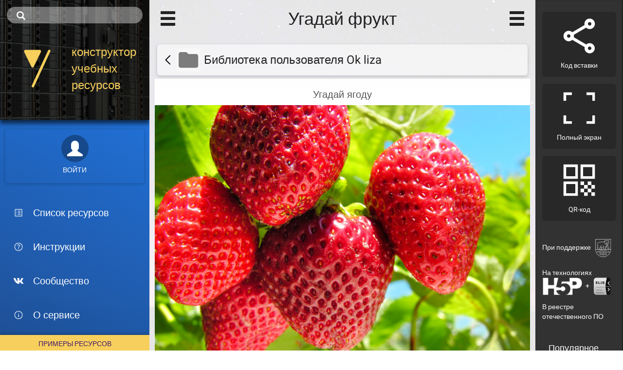

--- FILE ---
content_type: text/html; charset=utf-8
request_url: https://udoba.org/node/74223
body_size: 16838
content:
<!DOCTYPE html>
<html lang="ru" dir="ltr" prefix="content: http://purl.org/rss/1.0/modules/content/ dc: http://purl.org/dc/terms/ foaf: http://xmlns.com/foaf/0.1/ og: http://ogp.me/ns# rdfs: http://www.w3.org/2000/01/rdf-schema# sioc: http://rdfs.org/sioc/ns# sioct: http://rdfs.org/sioc/types# skos: http://www.w3.org/2004/02/skos/core# xsd: http://www.w3.org/2001/XMLSchema#">
<head profile="http://www.w3.org/1999/xhtml/vocab">
  <meta charset="utf-8">
  <meta name="viewport" content="width=device-width, initial-scale=1.0">
  <meta http-equiv="X-UA-Compatible" content="IE=Edge,chrome=1">  
  <meta http-equiv="Content-Type" content="text/html; charset=utf-8" />
<meta name="Generator" content="ELiS (https://lib.elibsystem.ru)" />
<link rel="manifest" href="https://udoba.org/elis_pwa_manifest" />
<link href="https://udoba.org/elis/opensearch.xml" title="Удоба - бесплатный конструктор образовательных ресурсов" rel="search" type="application/opensearchdescription+xml" />
<link rel="canonical" href="/node/74223" />
<link rel="shortlink" href="/node/74223" />
<meta name="citation_title" content="Угадай фрукт" />
<meta name="apple-itunes-app" content="app-id=729464203" />
<meta name="google-play-app" content="app-id=air.ru.elibsystem.elis" />
<link rel="schema.DC" href="http://purl.org/dc/elements/1.1/" />
<link rel="schema.DCTERMS" href="http://purl.org/dc/terms/" />
<meta name="DC.title" content="Угадай фрукт" />
<link href="https://udoba.org/node/74223" rel="alternate" hreflang="ru" />
<link href="https://udoba.org/node/74223?language=en" rel="alternate" hreflang="en" />
<link rel="shortcut icon" href="https://udoba.org/sites/default/files/favicon.ico" type="image/vnd.microsoft.icon" />
<meta name="Generator" content="ELiS 2.8" />
<meta property="og:title" content="Угадай фрукт" />
<meta property="og:image" content="https://udoba.org/node/74223/cover" />
<meta property="og:url" content="https://udoba.org/node/74223" />
  <meta name='theme-color' content='#375FAF'/> 
  <meta property="og:image" content="https://udoba.org/sites/all/themes/elis/img/logo-152.png">
  <title>Угадай фрукт | Удоба - бесплатный конструктор образовательных ресурсов</title>
  <link type="text/css" rel="stylesheet" href="https://udoba.org/sites/default/files/css/css_lQaZfjVpwP_oGNqdtWCSpJT1EMqXdMiU84ekLLxQnc4.css" media="all" />
<link type="text/css" rel="stylesheet" href="https://udoba.org/sites/default/files/css/css_kvyeshS7Lt4NT6dZNnrpaBTQfHZ80FNKVPkJegX_rY8.css" media="all" />
<link type="text/css" rel="stylesheet" href="https://udoba.org/sites/default/files/css/css_f7xthQK6arm-luvjJ62gtm_CxXtHtoPoQnKWTtfFeAo.css" media="all" />
<link type="text/css" rel="stylesheet" href="https://udoba.org/sites/default/files/css/css_7Lh0ujgDN4rL69SW2nXGVlxAc5BV5sD5MB1naTZj35g.css" media="all" />
<link type="text/css" rel="stylesheet" href="/sites/all/libraries/bootstrap/css/bootstrap.min.css" media="all" />
<link type="text/css" rel="stylesheet" href="https://udoba.org/sites/default/files/css/css_MEaLKokA8oLXrMjlrrqXoe72BRZEas32JDjSrm9V9iA.css" media="all" />
  <script src="https://udoba.org/sites/all/modules/jquery_update/replace/jquery/2.2/jquery.min.js?v=2.2.4"></script>
<script src="https://udoba.org/misc/jquery-extend-3.4.0.js?v=2.2.4"></script>
<script src="https://udoba.org/misc/jquery-html-prefilter-3.5.0-backport.js?v=2.2.4"></script>
<script src="https://udoba.org/misc/jquery.once.js?v=1.2"></script>
<script src="https://udoba.org/misc/drupal.js?t2nc5e"></script>
<script src="https://udoba.org/sites/all/modules/jquery_update/js/jquery_browser.js?v=0.0.1"></script>
<script src="https://udoba.org/sites/all/modules/elis/js/prop-types.min.js?v=0.15.7"></script>
<script src="https://udoba.org/sites/all/modules/elis/js/react-with-addons.min.js?v=0.15.7"></script>
<script src="https://udoba.org/sites/all/modules/elis/js/react-dom.min.js?v=0.15.7"></script>
<script src="https://udoba.org/sites/all/modules/elis/js/react-list.js?v=0.11"></script>
<script src="https://udoba.org/sites/all/modules/elis/players/js/PlayerCommons.react.js?v=0.11"></script>
<script src="https://udoba.org/sites/all/modules/elis/players/js/ColumnLayout.react.js?v=0.11"></script>
<script src="https://udoba.org/sites/all/modules/elis/players/js/ElisStatsWidget.react.js?v=0.11"></script>
<script src="https://udoba.org/sites/all/modules/elis/players/js/RemoteReader.react.js?v=0.11"></script>
<script src="https://udoba.org/sites/all/modules/elis/players/js/H5pReader.react.js?v=0.11"></script>
<script src="https://udoba.org/sites/all/modules/elis_search/js/ElisSearch.react.js?v=0.1"></script>
<script src="https://udoba.org/sites/all/modules/elis_document/js/DocumentUploader.react.js?v=0.1"></script>
<script src="https://udoba.org/sites/all/modules/elis_stats/js/ElisSyncService.js?v=0.4"></script>
<script src="https://udoba.org/sites/all/modules/elis_document/js/DocumentPlayer.react.js?v=0.1"></script>
<script src="https://udoba.org/sites/all/modules/elis_stats/js/ElisEventService.js?v=0.4"></script>
<script src="https://udoba.org/sites/all/modules/elis_user/js/ElisUser.js?v=0.1"></script>
<script src="https://udoba.org/sites/all/modules/elis_stats/js/ElisPlayLog.js?v=0.4"></script>
<script src="https://udoba.org/sites/all/modules/elis_user/js/ElisUserWidget.react.js?v=0.1"></script>
<script src="https://udoba.org/sites/all/modules/presentations/js/PresentationPlayer.react.js?v=0.1"></script>
<script src="https://udoba.org/sites/all/modules/elis_pdf/js/PdfBookReader.react.js?v=0.2"></script>
<script src="https://udoba.org/sites/all/modules/elis_epub/EpubReader/js/EpubReader.react.js?v=0.1"></script>
<script src="https://udoba.org/sites/all/modules/elis_image/js/ImagePlayer.react.js?v=0.1"></script>
<script src="https://udoba.org/sites/all/modules/subj_library/js/ElisCatalog.react.js?v=0.4"></script>
<script src="https://udoba.org/sites/all/modules/subj_library/js/ElisCatalogPage.react.js?v=0.3"></script>
<script src="https://udoba.org/sites/all/modules/subj_library/js/ElisCatalogTree.react.js?v=0.3"></script>
<script src="https://udoba.org/sites/all/modules/elis_homework/js/HomeworkPlayer.react.js?v=0.2"></script>
<script defer="defer"> 
    (function (d, w, c) {
        (w[c] = w[c] || []).push(function() {
            try {
                w.yaCounter61994563 = new Ya.Metrika({
                    id:61994563,
                    clickmap:true,
                    trackLinks:true,
                    accurateTrackBounce:true,
                    webvisor:true              
                });
                w.yaCounter61994563.addFileExtension(["pdf","epub","mp4","webm"]);              
            } catch(e) { }
        });

        var n = d.getElementsByTagName("script")[0],
            s = d.createElement("script"),
            f = function () { n.parentNode.insertBefore(s, n); };
        s.type = "text/javascript";
        s.async = true;
        s.src = "https://mc.yandex.ru/metrika/watch.js";

        if (w.opera == "[object Opera]") {
            d.addEventListener("DOMContentLoaded", f, false);
        } else { f(); }
    })(document, window, "yandex_metrika_callbacks");
</script>
<script src="/sites/all/libraries/bootstrap/js/bootstrap.js"></script>
<script src="https://udoba.org/sites/all/modules/elis_sendfile/js/SendFilePlayer.react.js?t2nc5e"></script>
<script src="https://udoba.org/sites/default/files/languages/ru_Tbjh9rcs-NNowyMxABAIvQ97q-wIYZzTMWNxPC1OE8g.js?t2nc5e"></script>
<script>
      if ('serviceWorker' in navigator && navigator.userAgent.search(/Trident/) == -1) {
	navigator.serviceWorker.getRegistrations().then(function(registrations) {
	  for(let registration of registrations) {
	    registration.unregister()
	  } });
	}
    </script>
<script src="https://udoba.org/sites/all/modules/h5p/library/js/jquery.js?t2nc5e"></script>
<script src="https://udoba.org/sites/all/modules/h5p/library/js/h5p.js?t2nc5e"></script>
<script src="https://udoba.org/sites/all/modules/h5p/library/js/h5p-event-dispatcher.js?t2nc5e"></script>
<script src="https://udoba.org/sites/all/modules/h5p/library/js/h5p-x-api-event.js?t2nc5e"></script>
<script src="https://udoba.org/sites/all/modules/h5p/library/js/h5p-x-api.js?t2nc5e"></script>
<script src="https://udoba.org/sites/all/modules/h5p/library/js/h5p-content-type.js?t2nc5e"></script>
<script src="https://udoba.org/sites/all/modules/h5p/library/js/h5p-confirmation-dialog.js?t2nc5e"></script>
<script src="https://udoba.org/sites/all/modules/h5p/library/js/h5p-action-bar.js?t2nc5e"></script>
<script src="https://udoba.org/sites/all/modules/h5p/library/js/request-queue.js?t2nc5e"></script>
<script src="https://udoba.org/sites/all/modules/h5p/library/js/h5p-tooltip.js?t2nc5e"></script>
<script>H5PIntegration = {"baseUrl":"https:\/\/udoba.org","url":"\/sites\/default\/files\/h5p","postUserStatistics":false,"ajax":{"setFinished":"\/h5p-ajax\/set-finished.json?token=a55f51c13ac36","contentUserData":"\/h5p-ajax\/content-user-data\/:contentId\/:dataType\/:subContentId?token=6cf323b952b1b"},"saveFreq":"30","l10n":{"H5P":{"fullscreen":"\u0412\u043e \u0432\u0435\u0441\u044c \u044d\u043a\u0440\u0430\u043d","disableFullscreen":"Disable fullscreen","download":"\u0421\u043a\u0430\u0447\u0430\u0442\u044c","copyrights":"\u0410\u0432\u0442\u043e\u0440\u0441\u043a\u0438\u0435 \u043f\u0440\u0430\u0432\u0430","embed":"\u0412\u0441\u0442\u0430\u0432\u0438\u0442\u044c","size":"\u0420\u0430\u0437\u043c\u0435\u0440","showAdvanced":"Show advanced","hideAdvanced":"Hide advanced","advancedHelp":"Include this script on your website if you want dynamic sizing of the embedded content:","copyrightInformation":"\u0410\u0432\u0442\u043e\u0440\u0441\u043a\u0438\u0435 \u043f\u0440\u0430\u0432\u0430","close":"\u0417\u0430\u043a\u0440\u044b\u0442\u044c","title":"\u0417\u0430\u0433\u043e\u043b\u043e\u0432\u043e\u043a","author":"\u0410\u0432\u0442\u043e\u0440","year":"\u0413\u043e\u0434","source":"\u0418\u0441\u0442\u043e\u0447\u043d\u0438\u043a","license":"\u041b\u0438\u0446\u0435\u043d\u0437\u0438\u044f","thumbnail":"\u041c\u0438\u043d\u0438\u0430\u0442\u044e\u0440\u0430","noCopyrights":"No copyright information available for this content.","reuse":"\u041f\u0435\u0440\u0435\u0438\u0441\u043f\u043e\u043b\u044c\u0437\u043e\u0432\u0430\u0442\u044c","reuseContent":"\u041f\u0435\u0440\u0435\u0438\u0441\u043f\u043e\u043b\u044c\u0437\u043e\u0432\u0430\u0442\u044c \u043a\u043e\u043d\u0442\u0435\u043d\u0442","reuseDescription":"\u041f\u0435\u0440\u0435\u0438\u0441\u043f\u043e\u043b\u044c\u0437\u043e\u0432\u0430\u0442\u044c \u044d\u0442\u043e\u0442 \u043a\u043e\u043d\u0442\u0435\u043d\u0442.","downloadDescription":"\u0421\u043a\u0430\u0447\u0430\u0442\u044c \u044d\u0442\u043e\u0442 \u043a\u043e\u043d\u0442\u0435\u043d\u0442 \u043a\u0430\u043a H5P-\u0444\u0430\u0439\u043b.","copyrightsDescription":"View copyright information for this content.","embedDescription":"View the embed code for this content.","h5pDescription":"Visit H5P.org to check out more cool content.","contentChanged":"This content has changed since you last used it.","startingOver":"You'll be starting over.","by":"\u0430\u0432\u0442\u043e\u0440","showMore":"\u041f\u043e\u0434\u0440\u043e\u0431\u043d\u0435\u0435","showLess":"Show less","subLevel":"Sublevel","confirmDialogHeader":"Confirm action","confirmDialogBody":"Please confirm that you wish to proceed. This action is not reversible.","cancelLabel":"\u041e\u0442\u043c\u0435\u043d\u0430","confirmLabel":"\u041f\u043e\u0434\u0442\u0432\u0435\u0440\u0434\u0438\u0442\u044c","licenseU":"Undisclosed","licenseCCBY":"\u0410\u0442\u0440\u0438\u0431\u0443\u0446\u0438\u044f","licenseCCBYSA":"Attribution-ShareAlike","licenseCCBYND":"Attribution-NoDerivs","licenseCCBYNC":"Attribution-NonCommercial","licenseCCBYNCSA":"Attribution-NonCommercial-ShareAlike","licenseCCBYNCND":"Attribution-NonCommercial-NoDerivs","licenseCC40":"4.0 International","licenseCC30":"3.0 Unported","licenseCC25":"2.5 Generic","licenseCC20":"2.0 Generic","licenseCC10":"1.0 Generic","licenseGPL":"General Public License","licenseV3":"Version 3","licenseV2":"Version 2","licenseV1":"Version 1","licensePD":"\u041e\u0431\u0449\u0435\u0441\u0442\u0432\u0435\u043d\u043d\u043e\u0435 \u0434\u043e\u0441\u0442\u043e\u044f\u043d\u0438\u0435","licenseCC010":"CC0 1.0 Universal (CC0 1.0) Public Domain Dedication","licensePDM":"Public Domain Mark","licenseC":"\u0410\u0432\u0442\u043e\u0440\u0441\u043a\u0438\u0435 \u043f\u0440\u0430\u0432\u0430 (Copyright)","contentType":"\u0422\u0438\u043f \u043c\u0430\u0442\u0435\u0440\u0438\u0430\u043b\u0430","licenseExtras":"License Extras","changes":"\u0416\u0443\u0440\u043d\u0430\u043b \u0438\u0437\u043c\u0435\u043d\u0435\u043d\u0438\u0439","contentCopied":"\u041a\u043e\u043d\u0442\u0435\u043d\u0442 \u0441\u043a\u043e\u043f\u0438\u0440\u043e\u0432\u0430\u043d \u0432 \u0431\u0443\u0444\u0435\u0440 \u043a\u043b\u0430\u0432\u0438\u0430\u0442\u0443\u0440\u044b","connectionLost":"\u0421\u043e\u0435\u0434\u0438\u043d\u0435\u043d\u0438\u0435 \u0440\u0430\u0437\u043e\u0440\u0432\u0430\u043d\u043e. \u0420\u0435\u0437\u0443\u043b\u044c\u0442\u0430\u0442\u044b \u0431\u0443\u0434\u0443\u0442 \u0441\u043e\u0445\u0440\u0430\u043d\u0435\u043d\u044b \u0438 \u043e\u0442\u043f\u0440\u0430\u0432\u043b\u0435\u043d\u044b \u043f\u0440\u0438 \u0432\u043e\u0441\u0441\u0442\u0430\u043d\u043e\u0432\u043b\u0435\u043d\u0438\u0438 \u0441\u043e\u0435\u0434\u0438\u043d\u0435\u043d\u0438\u044f.","connectionReestablished":"\u0421\u043e\u0435\u0434\u0438\u043d\u0435\u043d\u0438\u0435 \u043f\u0435\u0440\u0435\u0443\u0441\u0442\u0430\u043d\u043e\u0432\u043b\u0435\u043d\u043e.","resubmitScores":"Attempting to submit stored results.","offlineDialogHeader":"\u0412\u0430\u0448\u0435 \u0441\u043e\u0435\u0434\u0438\u043d\u0435\u043d\u0438\u0435 \u0441 \u0441\u0435\u0440\u0432\u0435\u0440\u043e\u043c \u0440\u0430\u0437\u043e\u0440\u0432\u0430\u043d\u043e","offlineDialogBody":"We were unable to send information about your completion of this task. Please check your internet connection.","offlineDialogRetryMessage":"Retrying in :num....","offlineDialogRetryButtonLabel":"\u041f\u043e\u0432\u0442\u043e\u0440\u0438\u0442\u044c \u0441\u0435\u0439\u0447\u0430\u0441","offlineSuccessfulSubmit":"\u0420\u0435\u0437\u0443\u043b\u044c\u0442\u0430\u0442\u044b \u043e\u0442\u043f\u0440\u0430\u0432\u043b\u0435\u043d\u044b \u0443\u0441\u043f\u0435\u0448\u043d\u043e.","mainTitle":"Sharing <strong>:title<\/strong>","editInfoTitle":"Edit info for <strong>:title<\/strong>","cancel":"\u041e\u0442\u043c\u0435\u043d\u0430","back":"\u041d\u0430\u0437\u0430\u0434","next":"\u0412\u043f\u0435\u0440\u0451\u0434","reviewInfo":"Review info","share":"\u041f\u043e\u0434\u0435\u043b\u0438\u0442\u044c\u0441\u044f","saveChanges":"\u0421\u043e\u0445\u0440\u0430\u043d\u0438\u0442\u044c \u0438\u0437\u043c\u0435\u043d\u0435\u043d\u0438\u044f","registerOnHub":"Register on the H5P Hub","updateRegistrationOnHub":"Save account settings","requiredInfo":"Required Info","optionalInfo":"Optional Info","reviewAndShare":"Review & Share","reviewAndSave":"Review & Save","shared":"Shared","currentStep":"Step :step of :total","sharingNote":"All content details can be edited after sharing","licenseDescription":"Select a license for your content","licenseVersion":"License Version","licenseVersionDescription":"Select a license version","disciplineLabel":"Disciplines","disciplineDescription":"You can select multiple disciplines","disciplineLimitReachedMessage":"You can select up to :numDisciplines disciplines","discipline":{"searchPlaceholder":"Type to search for disciplines","in":"\u0432","dropdownButton":"\u0412\u044b\u043f\u0430\u0434\u0430\u044e\u0449\u0430\u044f \u043a\u043d\u043e\u043f\u043a\u0430"},"removeChip":"Remove :chip from the list","keywordsPlaceholder":"Add keywords","keywords":"\u041a\u043b\u044e\u0447\u0435\u0432\u044b\u0435 \u0441\u043b\u043e\u0432\u0430","keywordsDescription":"You can add multiple keywords separated by commas. Press \"Enter\" or \"Add\" to confirm keywords","altText":"Alt \u0442\u0435\u043a\u0441\u0442","reviewMessage":"Please review the info below before you share","subContentWarning":"Sub-content (images, questions etc.) will be shared under :license unless otherwise specified in the authoring tool","disciplines":"Disciplines","shortDescription":"Short description","longDescription":"Long description","icon":"\u0418\u043a\u043e\u043d\u043a\u0430","screenshots":"\u0421\u043d\u0438\u043c\u043a\u0438 \u044d\u043a\u0440\u0430\u043d\u0430","helpChoosingLicense":"Help me choose a license","shareFailed":"Share failed.","editingFailed":"Editing failed.","shareTryAgain":"Couldn't communicate with the H5P Hub. Please try again later.","pleaseWait":"\u041f\u043e\u0436\u0430\u043b\u0443\u0439\u0441\u0442\u0430, \u043f\u043e\u0434\u043e\u0436\u0434\u0438\u0442\u0435...","language":"\u042f\u0437\u044b\u043a","level":"\u0423\u0440\u043e\u0432\u0435\u043d\u044c","shortDescriptionPlaceholder":"Short description of your content","longDescriptionPlaceholder":"Long description of your content","description":"\u041e\u043f\u0438\u0441\u0430\u043d\u0438\u0435","iconDescription":"640x480px. If not selected content will use category icon","screenshotsDescription":"Add up to five screenshots of your content","submitted":"Submitted!","isNowSubmitted":"Is now submitted to H5P Hub","changeHasBeenSubmitted":"A change has been submited for","contentAvailable":"Your content will normally be available in the Hub within one business day.","contentUpdateSoon":"Your content will update soon","contentLicenseTitle":"Content License Info","licenseDialogDescription":"Click on a specific license to get info about proper usage","publisherFieldTitle":"Publisher","publisherFieldDescription":"This will display as the \"Publisher name\" on shared content","emailAddress":"Email Address","publisherDescription":"Publisher description","publisherDescriptionText":"This will be displayed under \"Publisher info\" on shared content","contactPerson":"Contact Person","phone":"\u0422\u0435\u043b\u0435\u0444\u043e\u043d","address":"\u0410\u0434\u0440\u0435\u0441","city":"\u0413\u043e\u0440\u043e\u0434","zip":"Zip","country":"\u0421\u0442\u0440\u0430\u043d\u0430","logoUploadText":"Organization logo or avatar","acceptTerms":"I accept the <a href=\":url\" target=\"_blank\">terms of use<\/a>","successfullyRegistred":"You have successfully registered an account on the H5P Hub","successfullyRegistredDescription":"You account details can be changed","successfullyUpdated":"Your H5P Hub account settings have successfully been changed","accountDetailsLinkText":"\u0437\u0434\u0435\u0441\u044c","registrationTitle":"H5P Hub Registration","registrationFailed":"\u0412\u043e\u0437\u043d\u0438\u043a\u043b\u0430 \u043e\u0448\u0438\u0431\u043a\u0430","registrationFailedDescription":"We were not able to create an account at this point. Something went wrong. Try again later.","maxLength":":length is the maximum number of characters","keywordExists":"Keyword already exists!","licenseDetails":"License details","remove":"\u0423\u0434\u0430\u043b\u0438\u0442\u044c","removeImage":"Remove image","cancelPublishConfirmationDialogTitle":"Cancel sharing","cancelPublishConfirmationDialogDescription":"Are you sure you want to cancel the sharing process?","cancelPublishConfirmationDialogCancelButtonText":"\u041d\u0435\u0442","cancelPublishConfirmationDialogConfirmButtonText":"\u0414\u0430","add":"\u0414\u043e\u0431\u0430\u0432\u0438\u0442\u044c","age":"Typical age","ageDescription":"The target audience of this content. Possible input formats separated by commas: \"1,34-45,-50,59-\".","invalidAge":"Invalid input format for Typical age. Possible input formats separated by commas: \"1, 34-45, -50, -59-\".","contactPersonDescription":"H5P will reach out to the contact person in case there are any issues with the content shared by the publisher. The contact person's name or other information will not be published or shared with third parties","emailAddressDescription":"The email address will be used by H5P to reach out to the publisher in case of any issues with the content or in case the publisher needs to recover their account. It will not be published or shared with any third parties","copyrightWarning":"Copyrighted material cannot be shared in the H5P Content Hub. If the content is licensed with a OER friendly license like Creative Commons, please choose the appropriate license. If not this content cannot be shared.","keywordsExits":"Keywords already exists!","someKeywordsExits":"Some of these keywords already exist","width":"width","height":"height","rotateLeft":"Rotate Left","rotateRight":"Rotate Right","cropImage":"Crop Image","confirmCrop":"Confirm Crop","cancelCrop":"Cancel Crop"}},"hubIsEnabled":true,"reportingIsEnabled":true,"crossorigin":null,"crossoriginCacheBuster":null,"libraryConfig":null,"pluginCacheBuster":"?t2nc5e","libraryUrl":"\/sites\/all\/modules\/h5p\/library\/js","siteUrl":"https:\/\/udoba.org\/","contents":{"cid-74223":{"library":"H5P.GuessTheAnswer 1.5","jsonContent":"{\"media\":{\"params\":{\"decorative\":false,\"contentName\":\"\\u0418\\u0437\\u043e\\u0431\\u0440\\u0430\\u0436\\u0435\\u043d\\u0438\\u0435\",\"file\":{\"path\":\"images\\\/file-642280602955e.jpg\",\"mime\":\"image\\\/jpeg\",\"copyright\":{\"license\":\"U\"},\"width\":900,\"height\":675},\"alt\":\"\\u0427\\u0442\\u043e \\u044d\\u0442\\u043e \\u0437\\u0430 \\u044f\\u0433\\u043e\\u0434\\u0430?\",\"title\":\"\\u0423\\u0433\\u0430\\u0434\\u0430\\u0439 \\u044f\\u0433\\u043e\\u0434\\u0443\"},\"library\":\"H5P.Image 1.1\",\"metadata\":{\"contentType\":\"Image\",\"license\":\"U\",\"title\":\"\\u0411\\u0435\\u0437 \\u043d\\u0430\\u0437\\u0432\\u0430\\u043d\\u0438\\u044f Image\"},\"subContentId\":\"6b6715d0-b296-4b05-8f78-419587bccf8f\"},\"solutionLabel\":\"\\u0414\\u043b\\u044f \\u043f\\u0440\\u043e\\u0441\\u043c\\u043e\\u0442\\u0440\\u0430 \\u043e\\u0442\\u0432\\u0435\\u0442\\u0430 \\u043d\\u0430\\u0436\\u043c\\u0438 \\u0441\\u044e\\u0434\\u0430.\",\"taskDescription\":\"<p>\\u0423\\u0433\\u0430\\u0434\\u0430\\u0439 \\u044f\\u0433\\u043e\\u0434\\u0443<\\\/p>\\n\",\"solutionText\":\"\\u041a\\u043b\\u0443\\u0431\\u043d\\u0438\\u043a\\u0430\"}","fullScreen":"0","exportUrl":"https:\/\/udoba.org\/sites\/default\/files\/h5p\/exports\/interactive-33233-74223.h5p","embedCode":"<iframe src=\"https:\/\/udoba.org\/h5p\/embed\/74223\" width=\":w\" height=\":h\" frameborder=\"0\" allowfullscreen=\"allowfullscreen\" allow=\"geolocation *; microphone *; camera *; midi *; encrypted-media *\" title=\"\u0423\u0433\u0430\u0434\u0430\u0439 \u0444\u0440\u0443\u043a\u0442\"><\/iframe>","resizeCode":"<script src=\"https:\/\/udoba.org\/sites\/all\/modules\/h5p\/library\/js\/h5p-resizer.js\" charset=\"UTF-8\"><\/script>","mainId":"74223","url":"https:\/\/udoba.org\/node\/74223","contentUserData":[{"state":"{}"}],"displayOptions":{"frame":true,"export":true,"embed":true,"copyright":true,"icon":false,"copy":false},"metadata":{"license":"U","defaultLanguage":"ru","title":"\u0423\u0433\u0430\u0434\u0430\u0439 \u0444\u0440\u0443\u043a\u0442"},"styles":["https:\/\/udoba.org\/sites\/default\/files\/css\/css_r_lX8254BA3ujP7GGm1KVnhKZZ0Q1j0C2nrkRgsyBRo.css"],"scripts":["\/sites\/default\/files\/h5p\/libraries\/H5P.Image-1.1\/image.js?ver=1.1.22","\/sites\/default\/files\/h5p\/libraries\/H5P.GuessTheAnswer-1.5.3\/guess-the-answer.js?ver=1.5.3","\/sites\/all\/modules\/elis_stats\/js\/ElisPlayLog.js?7.x-2.8","\/sites\/all\/modules\/elis\/js\/react-with-addons.min.js?7.x-2.8","\/sites\/all\/modules\/elis\/players\/js\/PlayerCommons.react.js?7.x-2.8","\/sites\/all\/modules\/elis_h5p\/js\/elis_h5p.js?7.x-2.8","\/sites\/all\/modules\/elis_h5p\/js\/elis_h5p_sharecode.js?7.x-2.8","\/sites\/all\/modules\/elis_scorm\/js\/elis_scorm_h5p_integration.js?7.x-2.8"]}},"libraryDirectories":{"H5P.Image-1.1":"H5P.Image-1.1","FontAwesome-4.5":"FontAwesome-4.5","H5P.GuessTheAnswer-1.5":"H5P.GuessTheAnswer-1.5.3"},"core":{"scripts":["\/sites\/all\/modules\/h5p\/library\/js\/jquery.js?t2nc5e","\/sites\/all\/modules\/h5p\/library\/js\/h5p.js?t2nc5e","\/sites\/all\/modules\/h5p\/library\/js\/h5p-event-dispatcher.js?t2nc5e","\/sites\/all\/modules\/h5p\/library\/js\/h5p-x-api-event.js?t2nc5e","\/sites\/all\/modules\/h5p\/library\/js\/h5p-x-api.js?t2nc5e","\/sites\/all\/modules\/h5p\/library\/js\/h5p-content-type.js?t2nc5e","\/sites\/all\/modules\/h5p\/library\/js\/h5p-confirmation-dialog.js?t2nc5e","\/sites\/all\/modules\/h5p\/library\/js\/h5p-action-bar.js?t2nc5e","\/sites\/all\/modules\/h5p\/library\/js\/request-queue.js?t2nc5e","\/sites\/all\/modules\/h5p\/library\/js\/h5p-tooltip.js?t2nc5e"],"styles":["\/sites\/all\/modules\/h5p\/library\/styles\/h5p.css?t2nc5e","\/sites\/all\/modules\/h5p\/library\/styles\/h5p-confirmation-dialog.css?t2nc5e","\/sites\/all\/modules\/h5p\/library\/styles\/h5p-core-button.css?t2nc5e","\/sites\/all\/modules\/h5p\/library\/styles\/h5p-tooltip.css?t2nc5e","\/sites\/all\/modules\/h5p\/library\/styles\/h5p-table.css?t2nc5e"]}};</script>
<script src="https://udoba.org/sites/all/themes/elis/js/bootstrap.min.js?t2nc5e"></script>
<script src="https://udoba.org/sites/all/themes/elis/js/jquery.browser.js?t2nc5e"></script>
<script src="https://udoba.org/sites/all/themes/elis/js/material.min.js?t2nc5e"></script>
<script src="https://udoba.org/sites/all/themes/elis/js/ripples.min.js?t2nc5e"></script>
<script src="https://udoba.org/sites/all/themes/elis/js/jquery.nouislider.js?t2nc5e"></script>
<script src="https://udoba.org/sites/all/themes/elis/js/jquery.dropdown.js?t2nc5e"></script>
<script src="https://udoba.org/sites/all/themes/elis/js/elis.js?t2nc5e"></script>
<script>jQuery.extend(Drupal.settings, {"basePath":"\/","pathPrefix":"","setHasJsCookie":0,"ajaxPageState":{"theme":"elis","theme_token":"RDmTsga797xbfftDsIFF7Cr2SvDhhJQCj3cVSk-SPVg","js":{"sites\/all\/themes\/bootstrap\/js\/bootstrap.js":1,"sites\/all\/modules\/jquery_update\/replace\/jquery\/2.2\/jquery.min.js":1,"misc\/jquery-extend-3.4.0.js":1,"misc\/jquery-html-prefilter-3.5.0-backport.js":1,"misc\/jquery.once.js":1,"misc\/drupal.js":1,"sites\/all\/modules\/jquery_update\/js\/jquery_browser.js":1,"sites\/all\/modules\/elis\/js\/prop-types.min.js":1,"sites\/all\/modules\/elis\/js\/react-with-addons.min.js":1,"sites\/all\/modules\/elis\/js\/react-dom.min.js":1,"sites\/all\/modules\/elis\/js\/react-list.js":1,"sites\/all\/modules\/elis\/players\/js\/PlayerCommons.react.js":1,"sites\/all\/modules\/elis\/players\/js\/ColumnLayout.react.js":1,"sites\/all\/modules\/elis\/players\/js\/ElisStatsWidget.react.js":1,"sites\/all\/modules\/elis\/players\/js\/RemoteReader.react.js":1,"sites\/all\/modules\/elis\/players\/js\/H5pReader.react.js":1,"sites\/all\/modules\/elis_search\/js\/ElisSearch.react.js":1,"sites\/all\/modules\/elis_document\/js\/DocumentUploader.react.js":1,"sites\/all\/modules\/elis_stats\/js\/ElisSyncService.js":1,"sites\/all\/modules\/elis_document\/js\/DocumentPlayer.react.js":1,"sites\/all\/modules\/elis_stats\/js\/ElisEventService.js":1,"sites\/all\/modules\/elis_user\/js\/ElisUser.js":1,"sites\/all\/modules\/elis_stats\/js\/ElisPlayLog.js":1,"sites\/all\/modules\/elis_user\/js\/ElisUserWidget.react.js":1,"sites\/all\/modules\/presentations\/js\/PresentationPlayer.react.js":1,"sites\/all\/modules\/elis_pdf\/js\/PdfBookReader.react.js":1,"sites\/all\/modules\/elis_epub\/EpubReader\/js\/EpubReader.react.js":1,"sites\/all\/modules\/elis_image\/js\/ImagePlayer.react.js":1,"sites\/all\/modules\/subj_library\/js\/ElisCatalog.react.js":1,"sites\/all\/modules\/subj_library\/js\/ElisCatalogPage.react.js":1,"sites\/all\/modules\/subj_library\/js\/ElisCatalogTree.react.js":1,"sites\/all\/modules\/elis_homework\/js\/HomeworkPlayer.react.js":1,"0":1,"\/sites\/all\/libraries\/bootstrap\/js\/bootstrap.js":1,"sites\/all\/modules\/elis_sendfile\/js\/SendFilePlayer.react.js":1,"public:\/\/languages\/ru_Tbjh9rcs-NNowyMxABAIvQ97q-wIYZzTMWNxPC1OE8g.js":1,"1":1,"sites\/all\/modules\/h5p\/library\/js\/jquery.js":1,"sites\/all\/modules\/h5p\/library\/js\/h5p.js":1,"sites\/all\/modules\/h5p\/library\/js\/h5p-event-dispatcher.js":1,"sites\/all\/modules\/h5p\/library\/js\/h5p-x-api-event.js":1,"sites\/all\/modules\/h5p\/library\/js\/h5p-x-api.js":1,"sites\/all\/modules\/h5p\/library\/js\/h5p-content-type.js":1,"sites\/all\/modules\/h5p\/library\/js\/h5p-confirmation-dialog.js":1,"sites\/all\/modules\/h5p\/library\/js\/h5p-action-bar.js":1,"sites\/all\/modules\/h5p\/library\/js\/request-queue.js":1,"sites\/all\/modules\/h5p\/library\/js\/h5p-tooltip.js":1,"2":1,"sites\/all\/themes\/elis\/js\/bootstrap.min.js":1,"sites\/all\/themes\/elis\/js\/jquery.browser.js":1,"sites\/all\/themes\/elis\/js\/material.min.js":1,"sites\/all\/themes\/elis\/js\/ripples.min.js":1,"sites\/all\/themes\/elis\/js\/jquery.nouislider.js":1,"sites\/all\/themes\/elis\/js\/jquery.dropdown.js":1,"sites\/all\/themes\/elis\/js\/elis.js":1},"css":{"modules\/system\/system.base.css":1,"sites\/all\/modules\/elis\/css\/style.css":1,"sites\/all\/modules\/elis\/css\/elis_system.css":1,"sites\/all\/modules\/elis\/players\/css\/PlayerCommons.css":1,"sites\/all\/modules\/elis\/players\/css\/ColumnLayout.css":1,"sites\/all\/modules\/elis\/players\/css\/ElisStatsWidget.css":1,"sites\/all\/modules\/elis_user\/css\/elis_user.css":1,"sites\/all\/modules\/elis_pdf\/css\/PdfBookReader.css":1,"sites\/all\/modules\/elis_epub\/EpubReader\/css\/EpubReader.css":1,"sites\/all\/modules\/subj_library\/css\/ElisCatalog.css":1,"sites\/all\/modules\/elis_cabinet\/css\/style.css":1,"sites\/all\/modules\/elis_epub\/css\/elis_epub.css":1,"sites\/all\/modules\/elis_search\/css\/elissearch.css":1,"modules\/field\/theme\/field.css":1,"sites\/all\/modules\/logintoboggan\/logintoboggan.css":1,"modules\/node\/node.css":1,"sites\/all\/modules\/subj_library\/css\/subj-library-style.css":1,"sites\/all\/modules\/views\/css\/views.css":1,"sites\/all\/modules\/elis_stats\/css\/elis_stats.css":1,"sites\/all\/modules\/ctools\/css\/ctools.css":1,"sites\/all\/modules\/h5p\/library\/styles\/h5p.css":1,"sites\/all\/modules\/h5p\/library\/styles\/h5p-confirmation-dialog.css":1,"sites\/all\/modules\/h5p\/library\/styles\/h5p-core-button.css":1,"sites\/all\/modules\/h5p\/library\/styles\/h5p-tooltip.css":1,"sites\/all\/modules\/h5p\/library\/styles\/h5p-table.css":1,"modules\/locale\/locale.css":1,"\/sites\/all\/libraries\/bootstrap\/css\/bootstrap.min.css":1,"sites\/all\/themes\/elis\/css\/bootstrap.min.css":1,"sites\/all\/themes\/elis\/css\/drupal_bootstrap.css":1,"sites\/all\/themes\/elis\/css\/material.css":1,"sites\/all\/themes\/elis\/css\/ripples.min.css":1,"sites\/all\/themes\/elis\/css\/roboto.min.css":1,"sites\/all\/themes\/elis\/css\/elis.css":1}},"elis":{"language":"ru"},"bootstrap":{"anchorsFix":"0","anchorsSmoothScrolling":"0","formHasError":1,"popoverEnabled":1,"popoverOptions":{"animation":1,"html":0,"placement":"right","selector":"","trigger":"click","triggerAutoclose":1,"title":"","content":"","delay":0,"container":"body"},"tooltipEnabled":1,"tooltipOptions":{"animation":1,"html":0,"placement":"auto left","selector":"","trigger":"hover focus","delay":0,"container":"body"}}});</script>
</head>
<body class="html not-front not-logged-in two-sidebars page-node page-node- page-node-74223 node-type-h5p-content i18n-ru" >
  
    
<style>
  :root {
    --sidebar_primary__primary-color: #375FAF;
    --sidebar_primary__text-color: #FFFFFF;
    --sidebar_secondary__primary-color: #323232;
    --sidebar_secondary__text-color: #FFFFFF;
  }
  .sidebar-primary-theme, #sidebar-primary.sidebar-primary-theme {
    color: #FFFFFF;    
    background: #375FAF;
  }
  .sidebar-secondary-theme, #sidebar-secondary.sidebar-secondary-theme {
    color: #FFFFFF;    
    background: #323232;
  }
  .primary-theme {color: #FFFFFF; background: #375FAF;}
.primary-theme-reversed {color: #375FAF; background: #FFFFFF;}
.header-panel {height: 144px;}
  html { background: url(https://udoba.org/sites/default/files/media/udoba-background-cover.jpg) no-repeat center / cover #FFFFFF;}</style>

<div id="page__wrapper">
  
  <div class='hidden' id='sidebar-overflow-screen'></div>
  
  <!-- primary sidebar -->
  <script>
    (function(){
      var isHidden = false;      if (window.innerWidth < 1024) { // on small screen always start hidden
        isHidden = true;
      } else if (localStorage.getItem('sidebar-primary-hidden') != null ) {
         if (localStorage.getItem('sidebar-primary-hidden') == 'hidden') {
           isHidden = true;
         }
      }
            if (isHidden) {
        document.write('<aside class="sidebar sidebar-primary-theme hidden" id="sidebar-primary">');
      } else {
        document.write('<aside class="sidebar sidebar-primary-theme" id="sidebar-primary">');
      }
    })();
  </script>
  <noscript>
  <aside class="sidebar sidebar-primary-theme" id="sidebar-primary">
  </noscript>
    
    
    
    
    
    <div class="menu sidebar-menu-first sidebar" data-nosnippet>
      
              <aside role="complementary">
            <div class="region region-sidebar-first">
    <section id="block-block-10" class="block block-block clearfix">

      
  <style>
#block-block-9 {
  background: rgba(0,0,0,.7);
  box-shadow: rgb(0 0 0 / 14%) -2px 0px 2px 0px, rgb(0 0 0 / 20%) -3px 0px 1px -2px, rgb(0 0 0 / 12%) -1px 0px 5px 0px;
}
</style>


<style>
.sidebar-primary-theme, 
#sidebar-primary.sidebar-primary-theme {
  background: rgba(10,60,160,.8);
  background: linear-gradient(209deg, rgb(18 116 239 / 93%) 0%, rgb(7 0 10 / 92%) 100%);
}
</style>

<style>
  #sidebar-secondary {
    box-shadow: inset rgb(0 0 0 / 14%) -2px 0px 2px 0px, inset rgb(0 0 0 / 20%) -3px 0px 1px -2px, inset rgb(0 0 0 / 12%) -1px 0px 5px 0px;
  }
</style>

</section>
<section id="block-elissearch-elis-search-fulltext" class="block block-elissearch clearfix">

      
  <div id='elis-search-305006' style='padding: 0; margin: 0 0; border-radius: 2px;' ></div><script>var elisSearchOpenAsModal = function() {  jQuery("#elis-search-305006_wrapper").remove();  var modalString = "<div id='elis-search-305006_wrapper' style='position: fixed; top:0; left:0; right:0;bottom:0; z-index:100; overflow: auto; background: rgba(0,0,0,.9); backdrop-filter: blur(10px);'>";  modalString += "<div onclick=\"jQuery('#elis-search-305006_wrapper').remove();\" style=\"width:100%; font-size: 32px; padding: 0.5em; cursor: pointer; color: #fff; background: #323232;\"><span style=\"padding: 0 1em;\">×</span> Закрыть</div>";  modalString += "<div id='elis-search-305006'></div>";  modalString += "</div>";  jQuery("body").prepend(modalString);  open_search_block_elis_search();  setTimeout(function(){    jQuery("#elis-search-305006 input").focus();    jQuery("#elis-search-305006_wrapper").keyup(function(e) { if (e.key === "Escape") { jQuery("#elis-search-305006_wrapper").remove(); }});  }, 300);}</script><a onclick="elisSearchOpenAsModal()" class="no-decoration" role="search" style="margin: 14px; border-radius: 18px; padding: 8px 10px 8px 20px; background: rgba(255,255,255,.4); color: inherit; display: flex; cursor: pointer;" tabindex="1" aria-label="Поиск"><span class="icon glyphicon glyphicon-search" aria-hidden="true" style="font-size: 18px;"></span></a><script>function open_search_block_elis_search() {
      ReactDOM.render(
        React.createElement(ElisSearch, 
          { 
            baseUrl: "https://udoba.org",
            allowedSearchTypes: ["library"],
            allowedSearchEntities: ["*"],
            node: {"nid":"74223","title":"\u0423\u0433\u0430\u0434\u0430\u0439 \u0444\u0440\u0443\u043a\u0442"},
            isApp: "false",
            isKiosk: "false",
            chromeColor: "#375FAF",
            textColor: "#FFFFFF",
            vkCommentApiId: "", 
            fbCommentAppId: "",
            openResultTarget: "blank"
          }
        ), 
        document.getElementById("elis-search-305006")
      );
    }
    </script>
</section>
<section id="block-block-9" class="block block-block clearfix">

      
  <!--
  <div style="display:flex; align-items: center; font-size: 16px; color: #f7cf5c; width:100%; cursor: pointer; margin: 0 6px 0 0; box-shadow: rgba(0, 0, 0, 0.4) 0px 8px 8px 0px;" onclick="location.href='https://udoba.org'">
    <img src="https://udoba.org/sites/default/files/udoba-logo-u-144h.png" style="height:144px; width: auto;"/>
    <div>конструктор<br>учебных<br>ресурсов</div>
  </div>
-->

<a href="/" class="withripple no-decoration" style=" margin: 0 6px 0 0; padding: 66px 0px 30px 0px; color: #f7cf5c; width:100%; display: flex; align-items: center; justify-content: center; background: rgba(0,0,0,.2); min-height: 88px; box-shadow: rgba(0, 0, 0, 0.6) 0px 8px 8px 0px;">
 <img src="https://udoba.org/sites/default/files/elis-logo-background.jpg" style="position:absolute; width:100%; height: 100%; top: 0; left: 0; bottom: 0; object-fit: cover; filter: brightness(0.3);" alt="background"/>
 <img src="https://udoba.org/sites/default/files/udoba-logo-u-144h.png" style="width:96px; height: 96px; z-index:1; margin: 0 0 0 24px;" alt="logo"/>
 <span style="font-size:24px; padding: 1em; color:inherit; z-index: 1;" class="visible-lg-block no-decoration">конструктор<br>учебных<br>ресурсов</span>
</a>
<style>
#block-elissearch-elis-search-fulltext {
position: absolute;
width: 100%;
z-index: 1;
}
</style>
</section>
<section id="block-elis-user-currentuserelis" class="block block-elis-user clearfix">

      
  <aside class="user-block-wrapper">  <div class="withripple">  <noindex>   <a class="btn btn-default btn-raised clearfix hover-shadow" href="https://udoba.org/user/login?destination=node/74223" style="color: inherit" rel="nofollow">      <div style="vertical-align: center;">        <icon class="glyphicon glyphicon-user" style="font-size: 32px;border-radius: 32px; padding: 12px;background: rgba(0,0,0,.3); color: inherit;"></icon>        <div style="padding: 0.5em;">Войти</div>      </div>    </a></noindex>  </div></aside>
</section>
<section id="block-system-main-menu" class="block block-system block-menu clearfix">

      
  <ul><li class="first leaf"><a href="/tracker" title="" class="menu_icon menu-678 withripple"><div style="display: flex; align-items: center;"><img src="https://udoba.org/sites/default/files/menu_icons/menu_icon_678.png" class="menu_icon" />Список ресурсов</div></a></li>
<li class="leaf"><a href="/manual" class="menu_icon menu-968 withripple"><div style="display: flex; align-items: center;"><img src="https://udoba.org/sites/default/files/menu_icons/menu_icon_968.png" class="menu_icon" />Инструкции</div></a></li>
<li class="leaf"><a href="https://vk.com/udoba_org" title="" class="menu_icon menu-1150 withripple"><div style="display: flex; align-items: center;"><img src="https://udoba.org/sites/default/files/menu_icons/menu_icon_1150.png" class="menu_icon" />Сообщество</div></a></li>
<li class="last leaf"><a href="/about" class="menu_icon menu-468 withripple" title=""><div style="display: flex; align-items: center;"><img src="https://udoba.org/sites/default/files/menu_icons/info.png" class="menu_icon" />О сервисе</div></a></li>
</ul>
</section>
<section id="block-block-4" class="block block-block clearfix">

      
  <p><a class="btn btn-default btn-block" href="https://udoba.org/node/3" style="background-color:#f7cf5c; color: rgb(62, 22, 105); box-shadow: rgba(0, 0, 0, 0.4) 0px 0px 8px 0px; margin: 0; border-radius: 0;">Примеры ресурсов</a></p>

</section>
<section id="block-block-14" class="block block-block clearfix">

      
  <style>
.h5p__block__badge__count {
    position: absolute;
    background: #f7cf5c;
    padding: 0 0.5em;
    border-radius: 2em;
    font-size: 8px;
    margin: 2px 0 0 -20px;
    color: black;
}
</style>
<div style="text-align: center;" aria-hidden="true"><a href='https://udoba.org/node/115' class='no-decoration' style='color: inherit;'><img src='/sites/default/files/h5p/libraries/H5P.GuessTheAnswer-1.5.3/icon.svg' style='max-width: 48px; max-height: 48px; height: auto; margin: 8px; background: rgba(0,0,0,.3); border-radius: 2px;'/><span class='h5p__block__badge__count'>4</span></a><a href='https://udoba.org/node/65' class='no-decoration' style='color: inherit;'><img src='/sites/default/files/h5p/libraries/H5P.Collage-0.3.25/icon.svg' style='max-width: 48px; max-height: 48px; height: auto; margin: 8px; background: rgba(0,0,0,.3); border-radius: 2px;'/></a><a href='https://udoba.org/node/1772' class='no-decoration' style='color: inherit;'><img src='/sites/default/files/h5p/libraries/H5P.InteractiveBook-1.11.11/icon.svg' style='max-width: 48px; max-height: 48px; height: auto; margin: 8px; background: rgba(0,0,0,.3); border-radius: 2px;'/><span class='h5p__block__badge__count'>1</span></a><a href='https://udoba.org/node/107573' class='no-decoration' style='color: inherit;'><img src='/sites/default/files/h5p/libraries/H5P.GameMap-1.5.4/icon.svg' style='max-width: 48px; max-height: 48px; height: auto; margin: 8px; background: rgba(0,0,0,.3); border-radius: 2px;'/><span class='h5p__block__badge__count'>2</span></a><a href='https://udoba.org/node/80' class='no-decoration' style='color: inherit;'><img src='/sites/default/files/h5p/libraries/H5P.ImageSlider-1.1.9/icon.svg' style='max-width: 48px; max-height: 48px; height: auto; margin: 8px; background: rgba(0,0,0,.3); border-radius: 2px;'/></a><a href='https://udoba.org/node/53' class='no-decoration' style='color: inherit;'><img src='/sites/default/files/h5p/libraries/H5P.Chart-1.2/icon.svg' style='max-width: 48px; max-height: 48px; height: auto; margin: 8px; background: rgba(0,0,0,.3); border-radius: 2px;'/><span class='h5p__block__badge__count'>1</span></a><a href='https://udoba.org/node/103' class='no-decoration' style='color: inherit;'><img src='/sites/default/files/h5p/libraries/H5P.MarkTheWords-1.11.9/icon.svg' style='max-width: 48px; max-height: 48px; height: auto; margin: 8px; background: rgba(0,0,0,.3); border-radius: 2px;'/><span class='h5p__block__badge__count'>3</span></a><a href='https://udoba.org/node/119' class='no-decoration' style='color: inherit;'><img src='/sites/default/files/h5p/libraries/H5P.Essay-1.5.13/icon.svg' style='max-width: 48px; max-height: 48px; height: auto; margin: 8px; background: rgba(0,0,0,.3); border-radius: 2px;'/></a><a href='https://udoba.org/node/4' class='no-decoration' style='color: inherit;'><img src='/sites/default/files/h5p/libraries/H5P.IFrameEmbed-1.0/icon.svg' style='max-width: 48px; max-height: 48px; height: auto; margin: 8px; background: rgba(0,0,0,.3); border-radius: 2px;'/></a><a href='https://udoba.org/node/95' class='no-decoration' style='color: inherit;'><img src='/sites/default/files/h5p/libraries/H5P.MultiChoice-1.16.14/icon.svg' style='max-width: 48px; max-height: 48px; height: auto; margin: 8px; background: rgba(0,0,0,.3); border-radius: 2px;'/><span class='h5p__block__badge__count'>10</span></a><a href='https://udoba.org/node/15' class='no-decoration' style='color: inherit;'><img src='/sites/default/files/h5p/libraries/H5P.DragQuestion-1.14.22/icon.svg' style='max-width: 48px; max-height: 48px; height: auto; margin: 8px; background: rgba(0,0,0,.3); border-radius: 2px;'/><span class='h5p__block__badge__count'>5</span></a><a href='https://udoba.org/node/97' class='no-decoration' style='color: inherit;'><img src='/sites/default/files/h5p/libraries/H5P.FindTheWords-1.4/icon.svg' style='max-width: 48px; max-height: 48px; height: auto; margin: 8px; background: rgba(0,0,0,.3); border-radius: 2px;'/><span class='h5p__block__badge__count'>10</span></a><a href='https://udoba.org/node/74' class='no-decoration' style='color: inherit;'><img src='/sites/default/files/h5p/libraries/H5P.ImageSequencing-1.1/icon.svg' style='max-width: 48px; max-height: 48px; height: auto; margin: 8px; background: rgba(0,0,0,.3); border-radius: 2px;'/><span class='h5p__block__badge__count'>1</span></a><a href='https://udoba.org/node/91' class='no-decoration' style='color: inherit;'><img src='/sites/default/files/h5p/libraries/H5P.Accordion-1.0/icon.svg' style='max-width: 48px; max-height: 48px; height: auto; margin: 8px; background: rgba(0,0,0,.3); border-radius: 2px;'/><span class='h5p__block__badge__count'>1</span></a><a href='https://udoba.org/node/27722' class='no-decoration' style='color: inherit;'><img src='/sites/default/files/h5p/libraries/H5P.ARScavenger-1.4.1/icon.svg' style='max-width: 48px; max-height: 48px; height: auto; margin: 8px; background: rgba(0,0,0,.3); border-radius: 2px;'/></a><a href='https://udoba.org/node/27658' class='no-decoration' style='color: inherit;'><img src='/sites/default/files/h5p/libraries/H5P.Cornell-0.3/icon.svg' style='max-width: 48px; max-height: 48px; height: auto; margin: 8px; background: rgba(0,0,0,.3); border-radius: 2px;'/></a><a href='https://udoba.org/node/13656' class='no-decoration' style='color: inherit;'><img src='/sites/default/files/h5p/libraries/H5P.ImageJuxtaposition-1.5.4/icon.svg' style='max-width: 48px; max-height: 48px; height: auto; margin: 8px; background: rgba(0,0,0,.3); border-radius: 2px;'/><span class='h5p__block__badge__count'>2</span></a><a href='https://udoba.org/node/30' class='no-decoration' style='color: inherit;'><img src='/sites/default/files/h5p/libraries/H5P.Column-1.18.8/icon.svg' style='max-width: 48px; max-height: 48px; height: auto; margin: 8px; background: rgba(0,0,0,.3); border-radius: 2px;'/><span class='h5p__block__badge__count'>4</span></a><a href='https://udoba.org/node/117' class='no-decoration' style='color: inherit;'><img src='/sites/default/files/h5p/libraries/H5P.Timeline-1.1/icon.svg' style='max-width: 48px; max-height: 48px; height: auto; margin: 8px; background: rgba(0,0,0,.3); border-radius: 2px;'/><span class='h5p__block__badge__count'>8</span></a><a href='https://udoba.org/node/99' class='no-decoration' style='color: inherit;'><img src='/sites/default/files/h5p/libraries/H5P.Questionnaire-1.3.11/icon.svg' style='max-width: 48px; max-height: 48px; height: auto; margin: 8px; background: rgba(0,0,0,.3); border-radius: 2px;'/></a><a href='https://h5p.org/audio' class='no-decoration' style='color: inherit;'><img src='/sites/default/files/h5p/libraries/H5P.Audio-1.5.12/icon.svg' style='max-width: 48px; max-height: 48px; height: auto; margin: 8px; background: rgba(0,0,0,.3); border-radius: 2px;'/></a><a href='https://udoba.org/node/111' class='no-decoration' style='color: inherit;'><img src='/sites/default/files/h5p/libraries/H5P.SpeakTheWords-1.5.7/icon.svg' style='max-width: 48px; max-height: 48px; height: auto; margin: 8px; background: rgba(0,0,0,.3); border-radius: 2px;'/></a><a href='https://udoba.org/node/89' class='no-decoration' style='color: inherit;'><img src='/sites/default/files/h5p/libraries/H5P.TrueFalse-1.8.11/icon.svg' style='max-width: 48px; max-height: 48px; height: auto; margin: 8px; background: rgba(0,0,0,.3); border-radius: 2px;'/><span class='h5p__block__badge__count'>11</span></a><a href='https://udoba.org/node/111' class='no-decoration' style='color: inherit;'><img src='/sites/default/files/h5p/libraries/H5P.SpeakTheWordsSet-1.3.4/icon.svg' style='max-width: 48px; max-height: 48px; height: auto; margin: 8px; background: rgba(0,0,0,.3); border-radius: 2px;'/></a><a href='https://udoba.org/node/10' class='no-decoration' style='color: inherit;'><img src='/sites/default/files/h5p/libraries/H5P.ArithmeticQuiz-1.1.25/icon.svg' style='max-width: 48px; max-height: 48px; height: auto; margin: 8px; background: rgba(0,0,0,.3); border-radius: 2px;'/></a><a href='https://h5p.org/content-types/advent-calendar' class='no-decoration' style='color: inherit;'><img src='https://h5p.org/sites/default/files/icon_13.svg' style='max-width: 48px; max-height: 48px; height: auto; margin: 8px; background: rgba(0,0,0,.3); border-radius: 2px;'/></a><a href='https://udoba.org/node/107' class='no-decoration' style='color: inherit;'><img src='/sites/default/files/h5p/libraries/H5P.ImageHotspotQuestion-1.8.22/icon.svg' style='max-width: 48px; max-height: 48px; height: auto; margin: 8px; background: rgba(0,0,0,.3); border-radius: 2px;'/><span class='h5p__block__badge__count'>3</span></a><a href='https://udoba.org/node/25' class='no-decoration' style='color: inherit;'><img src='/sites/default/files/h5p/libraries/H5P.ImagePair-1.4/icon.svg' style='max-width: 48px; max-height: 48px; height: auto; margin: 8px; background: rgba(0,0,0,.3); border-radius: 2px;'/><span class='h5p__block__badge__count'>2</span></a><a href='https://udoba.org/node/49' class='no-decoration' style='color: inherit;'><img src='/sites/default/files/h5p/libraries/H5P.Agamotto-1.6.11/icon.svg' style='max-width: 48px; max-height: 48px; height: auto; margin: 8px; background: rgba(0,0,0,.3); border-radius: 2px;'/><span class='h5p__block__badge__count'>1</span></a><a href='https://udoba.org/node/105' class='no-decoration' style='color: inherit;'><img src='https://h5p.org/sites/default/files/personality%20quiz.svg' style='max-width: 48px; max-height: 48px; height: auto; margin: 8px; background: rgba(0,0,0,.3); border-radius: 2px;'/><span class='h5p__block__badge__count'>1</span></a><a href='https://udoba.org/node/2213' class='no-decoration' style='color: inherit;'><img src='/sites/default/files/h5p/libraries/H5P.KewArCode-1.2/icon.svg' style='max-width: 48px; max-height: 48px; height: auto; margin: 8px; background: rgba(0,0,0,.3); border-radius: 2px;'/></a><a href='https://udoba.org/node/101' class='no-decoration' style='color: inherit;'><img src='/sites/default/files/h5p/libraries/H5P.SingleChoiceSet-1.11.44/icon.svg' style='max-width: 48px; max-height: 48px; height: auto; margin: 8px; background: rgba(0,0,0,.3); border-radius: 2px;'/><span class='h5p__block__badge__count'>11</span></a><a href='https://udoba.org/node/109' class='no-decoration' style='color: inherit;'><img src='https://h5p.org/sites/default/files/find%20multiple%20hotspots.svg' style='max-width: 48px; max-height: 48px; height: auto; margin: 8px; background: rgba(0,0,0,.3); border-radius: 2px;'/></a><a href='https://udoba.org/node/66124' class='no-decoration' style='color: inherit;'><img src='/sites/default/files/h5p/libraries/H5P.InfoWall-0.4/icon.svg' style='max-width: 48px; max-height: 48px; height: auto; margin: 8px; background: rgba(0,0,0,.3); border-radius: 2px;'/><span class='h5p__block__badge__count'>2</span></a><a href='https://udoba.org/node/95' class='no-decoration' style='color: inherit;'><img src='/sites/default/files/h5p/libraries/H5P.MultiMediaChoice-0.3.44/icon.svg' style='max-width: 48px; max-height: 48px; height: auto; margin: 8px; background: rgba(0,0,0,.3); border-radius: 2px;'/><span class='h5p__block__badge__count'>4</span></a><a href='https://udoba.org/node/13086' class='no-decoration' style='color: inherit;'><img src='/sites/default/files/h5p/libraries/H5P.Crossword-0.5.13/icon.svg' style='max-width: 48px; max-height: 48px; height: auto; margin: 8px; background: rgba(0,0,0,.3); border-radius: 2px;'/><span class='h5p__block__badge__count'>23</span></a><a href='https://udoba.org/node/62' class='no-decoration' style='color: inherit;'><img src='/sites/default/files/h5p/libraries/H5P.InteractiveVideo-1.27.9/icon.svg' style='max-width: 48px; max-height: 48px; height: auto; margin: 8px; background: rgba(0,0,0,.3); border-radius: 2px;'/></a><a href='https://udoba.org/node/87' class='no-decoration' style='color: inherit;'><img src='/sites/default/files/h5p/libraries/H5P.ThreeImage-0.5/icon.svg' style='max-width: 48px; max-height: 48px; height: auto; margin: 8px; background: rgba(0,0,0,.3); border-radius: 2px;'/><span class='h5p__block__badge__count'>3</span></a><a href='https://udoba.org/node/77' class='no-decoration' style='color: inherit;'><img src='/sites/default/files/h5p/libraries/H5P.CoursePresentation-1.26.3/icon.svg' style='max-width: 48px; max-height: 48px; height: auto; margin: 8px; background: rgba(0,0,0,.3); border-radius: 2px;'/><span class='h5p__block__badge__count'>7</span></a><a href='https://udoba.org/node/113' class='no-decoration' style='color: inherit;'><img src='/sites/default/files/h5p/libraries/H5P.DocumentationTool-1.8.27/icon.svg' style='max-width: 48px; max-height: 48px; height: auto; margin: 8px; background: rgba(0,0,0,.3); border-radius: 2px;'/></a><a href='https://udoba.org/node/107' class='no-decoration' style='color: inherit;'><img src='/sites/default/files/h5p/libraries/H5P.ImageHotspots-1.10.18/icon.svg' style='max-width: 48px; max-height: 48px; height: auto; margin: 8px; background: rgba(0,0,0,.3); border-radius: 2px;'/><span class='h5p__block__badge__count'>4</span></a><a href='https://udoba.org/node/93' class='no-decoration' style='color: inherit;'><img src='/sites/default/files/h5p/libraries/H5P.Summary-1.10.22/icon.svg' style='max-width: 48px; max-height: 48px; height: auto; margin: 8px; background: rgba(0,0,0,.3); border-radius: 2px;'/></a><a href='https://udoba.org/node/27675' class='no-decoration' style='color: inherit;'><img src='/sites/default/files/h5p/libraries/H5P.StructureStrip-1.0.6/icon.svg' style='max-width: 48px; max-height: 48px; height: auto; margin: 8px; background: rgba(0,0,0,.3); border-radius: 2px;'/></a><a href='https://udoba.org/node/13090' class='no-decoration' style='color: inherit;'><img src='/sites/default/files/h5p/libraries/H5P.SortParagraphs-0.11/icon.svg' style='max-width: 48px; max-height: 48px; height: auto; margin: 8px; background: rgba(0,0,0,.3); border-radius: 2px;'/></a><a href='https://h5p.org/question-set' class='no-decoration' style='color: inherit;'><img src='/sites/default/files/h5p/libraries/H5P.QuestionSet-1.20.31/icon.svg' style='max-width: 48px; max-height: 48px; height: auto; margin: 8px; background: rgba(0,0,0,.3); border-radius: 2px;'/><span class='h5p__block__badge__count'>3</span></a><a href='https://udoba.org/node/83' class='no-decoration' style='color: inherit;'><img src='/sites/default/files/h5p/libraries/H5P.BranchingScenario-1.8.14/icon.svg' style='max-width: 48px; max-height: 48px; height: auto; margin: 8px; background: rgba(0,0,0,.3); border-radius: 2px;'/></a><a href='https://udoba.org/node/121' class='no-decoration' style='color: inherit;'><img src='/sites/default/files/h5p/libraries/H5P.AudioRecorder-1.0.33/icon.svg' style='max-width: 48px; max-height: 48px; height: auto; margin: 8px; background: rgba(0,0,0,.3); border-radius: 2px;'/></a><a href='https://udoba.org/node/25' class='no-decoration' style='color: inherit;'><img src='/sites/default/files/h5p/libraries/H5P.MemoryGame-1.3.29/icon.svg' style='max-width: 48px; max-height: 48px; height: auto; margin: 8px; background: rgba(0,0,0,.3); border-radius: 2px;'/><span class='h5p__block__badge__count'>8</span></a><a href='https://udoba.org/node/56' class='no-decoration' style='color: inherit;'><img src='/sites/default/files/h5p/libraries/H5P.Dialogcards-1.9.18/icon.svg' style='max-width: 48px; max-height: 48px; height: auto; margin: 8px; background: rgba(0,0,0,.3); border-radius: 2px;'/><span class='h5p__block__badge__count'>29</span></a><a href='https://udoba.org/node/21' class='no-decoration' style='color: inherit;'><img src='/sites/default/files/h5p/libraries/H5P.Blanks-1.14.13/icon.svg' style='max-width: 48px; max-height: 48px; height: auto; margin: 8px; background: rgba(0,0,0,.3); border-radius: 2px;'/><span class='h5p__block__badge__count'>17</span></a><a href='https://udoba.org/node/71' class='no-decoration' style='color: inherit;'><img src='/sites/default/files/h5p/libraries/H5P.DragText-1.10.17/icon.svg' style='max-width: 48px; max-height: 48px; height: auto; margin: 8px; background: rgba(0,0,0,.3); border-radius: 2px;'/><span class='h5p__block__badge__count'>17</span></a><a href='https://udoba.org/node/59' class='no-decoration' style='color: inherit;'><img src='/sites/default/files/h5p/libraries/H5P.Dictation-1.3.3/icon.svg' style='max-width: 48px; max-height: 48px; height: auto; margin: 8px; background: rgba(0,0,0,.3); border-radius: 2px;'/><span class='h5p__block__badge__count'>1</span></a><a href='https://udoba.org/node/38' class='no-decoration' style='color: inherit;'><img src='/sites/default/files/h5p/libraries/H5P.Flashcards-1.7.10/icon.svg' style='max-width: 48px; max-height: 48px; height: auto; margin: 8px; background: rgba(0,0,0,.3); border-radius: 2px;'/><span class='h5p__block__badge__count'>8</span></a></div>
</section>
<section id="block-block-5" class="block block-block clearfix">

      
  <div style='margin: 1em; text-align: center;'><a href='/latest' style='color:#FFF; background: rgba(0,0,0,.7);' class='btn'>Создано за сутки: 207</a></div>
</section>
<section id="block-block-11" class="block block-block clearfix">

      
  <div style='padding: 1em;'><a href='https://udoba.org/node/107' class='no-decoration' style='color: inherit;'><div style='text-align: center;'><img src='/sites/default/files/h5p/libraries/H5P.ImageHotspots-1.10.18/icon.svg' style='max-width: 200px; max-height: 200px; height: auto;'/></div><div style='padding-top: 0.5em; font-size: 1.5em;'>Интерактивные области на изображении</div><div>Позволяет создавать изображения с интерактивными областями интереса. Когда пользователь нажимает на область, отображается всплывающее окно, содержащее заголовок и текст или видео. Используя редактор H5P, вы можете добавить столько областей, сколько захотите.</div></a></div>
</section>
<section id="block-block-19" class="block block-block clearfix">

      
  <style>
.segment {
  position: relative;
}
.segment a {
  text-decoration: none;
}
.segment img {
  width: 100%;
  height: auto;
  padding: 1em;
  border-radius: 8px;
}
.segment__title {
  position: absolute;
  bottom: 1em;
  left: 1em;
  right: 1em;
  font-size: 16px;
  padding: 0.5em;
  background: rgba(0,0,0,.7);
  color: #FFF;
  border-radius: 4px;
  text-align: center;
}
</style>

<div class="segment">
  <a href="https://lib.elibsystem.ru/school" >
    <img src="https://lib.elibsystem.ru/img/school-inside.jpg" loading="lazy"/>
    <div class="segment__title">Цифровая библиотека школы</div>
  </a>
</div>

<div class="segment">
  <a href="https://lib.elibsystem.ru/public_library" >
    <img src="https://lib.elibsystem.ru/img/public-library.jpg" loading="lazy"/>
    <div class="segment__title">Региональная электронная библиотека</div>
  </a>
</div>

<div class="segment">
  <a href="https://lib.elibsystem.ru/vuz" >
    <img src="https://lib.elibsystem.ru/img/vuz-inside.jpg" loading="lazy"/>
    <div class="segment__title">ЭБС вуза</div>
  </a>
</div>
</section>
  </div>
        </aside>  <!-- /#sidebar-first -->
        
          
    </div>  
    
    
  </aside>
  
  <!-- end primary sidebar -->
  
  
  
  <!-- main content -->
  
  
  
    <div class="pages" style="flex-grow: 1; flex-shrink: 1; flex-basis: 60%;">
      
              <style>
          #about.well.page.active {
            padding-top: 0px;
            padding-bottom: 18px;
          }
          /* .page-header, .page-header icon, .top-bar {*/
          .top-bar {
            color: #FFFFFF;
            background: #375FAF;
          } 
        </style>
              
      
      <!-- top bar -->  
              
              
        
        
        
        
        
      
      
      
      
      
      <div>  
        <div class="page active" id="about">         
          
          <!-- <section class="col-sm-6"> -->
          
                        
            
                          <div class="tabs__wrapper">
                              </div>
                        
                          
                
                      <div class="page-header">
                              <icon class="glyphicon glyphicon-menu-hamburger" data-sidebar="#sidebar-primary"></icon>
                            <h1>
              Угадай фрукт              </h1>
                              <icon class="glyphicon glyphicon-menu-hamburger" data-sidebar="#sidebar-secondary"></icon>
                          </div>
          
                      
          <section id="main-content">
              
                        
                                    <main>
                <div class="region region-content">
    <section id="block-system-main" class="block block-system clearfix">

      
  <article id="node-74223" class="node node-h5p-content clearfix" about="/node/74223" typeof="sioc:Item foaf:Document">
    <header>
            <span property="dc:title" content="Угадай фрукт" class="rdf-meta element-hidden"></span><span property="sioc:num_replies" content="0" datatype="xsd:integer" class="rdf-meta element-hidden"></span>      </header>
    
<nav style="display: flex; flex-direction: column; width: 100%; gap: 4px; padding: 6px;">
      <a href="https://udoba.org/node/69606" class="no-decoration elis-catalog-item" style="display: flex; align-items: center; color: inherit; padding: 0px 1em; background: rgba(255, 255, 255, 0.5);">
      <svg xmlns="http://www.w3.org/2000/svg" height="24" width="24" viewBox="0 -960 960 960"><path d="M400-80 0-480l400-400 56 57-343 343 343 343-56 57Z"></path></svg><img src="https://udoba.org/node/69606/cover" alt="Обложка" draggable="false" style="width: 48px; height: 48px; object-fit: contain; margin: 8px 8px 8px 0px; background: rgba(255, 255, 255, 0.4); border-radius: 6px;">
      <div style="font-size: 24px;">Библиотека пользователя Ok liza</div>
    </a>

  </nav>
  <!--
<div class="subj-library-table clearfix">
  <div style="display: table-raw">
    <div class="subj-library-table-cell" style="display: table-raw;">
      <div class="item-list">
        <ul class="nav nav-pills nav-stacked">
                        <li class="subj-library-subj subj-library-widget withripple">
                <a class="withripple no-decoration" href="https://udoba.org/node/69606" tabindex="130">
                  <i class="mdi-navigation-arrow-back subj-widget-icon subj-widget-icon-left"></i>
                  <h3 class="subj-back-title">&nbsp;&nbsp;Библиотека пользователя Ok liza</h3>
                </a>
              </li>
                  </ul>
      </div>
    </div>
  </div>
</div>
   -->
          
<div class="h5p-iframe-wrapper"><iframe id="h5p-iframe-74223" class="h5p-iframe" data-content-id="74223" style="height:1px" src="about:blank" frameBorder="0" scrolling="no" allowfullscreen="allowfullscreen" allow="geolocation *; microphone *; camera *; midi *; encrypted-media *" title="Угадай фрукт"></iframe></div><a class='btn btn-raised' download href='https://udoba.org/node/74223/scorm/Ugaday_frukt.scorm.zip' title='Скачать SCORM-обертку для встраивания в LMS'>SCORM</a><a class='btn btn-raised' href='https://udoba.org/user/21998/library' title='Автор'>Ok liza</a><script>(function(){  var intervalId = setInterval(function(){    var ifr = document.getElementById("h5p-iframe-74223");    if (ifr == null) return;    clearInterval(intervalId);    ifr.setAttribute("title","H5P content");    var li = ifr.contentDocument.createElement("li");    li.innerHTML = "Ok liza";    li.setAttribute("class","h5p-button h5p-noselect");    li.setAttribute("role","button");    li.setAttribute("onclick","window.open('https://udoba.org/node/74223')");    var ul = ifr.contentDocument.getElementsByClassName("h5p-actions")[0];    ul.append(li);  }, 100);})();</script>    <footer>
          </footer>
  <!--start comment -->  <!-- end comment-->
</article>

</section>
  </div>
            </main>
          </section>
        
        </div>
        
      </div> <!-- end col-xs-10 -->
      
      
      
      <footer class="footer-main">      
                <div style='padding: 1em;'>
          <a href="https://lib.elibsystem.ru" target="_blank" class="elis-footer-logo no-decoration" alt="Электронная библиотека ELiS" title="Цифровая библиотека ELiS " aria-label="Перейти на сайт разработчика электронной библиотеки ELiS" rel="noopener"><img src="https://udoba.org/sites/all/themes/elis/img/logo-36.png" alt="ELiS Library logo"/></a>
          <a href='https://lib.elibsystem.ru' target='_blank' title='Электронная библиотека лицензирована на УДОБА' class='no-decoration'>УДОБА</a>        </div>
      
      </footer>
      
    
    </div> <!-- end pages col-xs-9 -->  
    
  <!-- end main content -->
  
  
  <!-- secondary sidebar -->
  <script>
    (function(){
      var isHidden = false;      if (window.innerWidth < 1024) {
        isHidden = true;
      } else if (localStorage.getItem('sidebar-secondary-hidden') != null) {
        if (localStorage.getItem('sidebar-secondary-hidden') == 'hidden') {
          isHidden = true;
        }
      }
            if (isHidden) {
        document.write('<aside class="sidebar hidden sidebar-secondary-theme" id="sidebar-secondary" data-nosnippet>');
      } else {
        document.write('<aside class="sidebar sidebar-secondary-theme" id="sidebar-secondary" data-nosnippet>');
      }
    })();
  </script>
  <noscript>
    <aside class="sidebar sidebar-secondary-theme" id="sidebar-secondary" data-nosnippet>
  </noscript>
    
    <div>
                  <div class="sidebar sidebar-menu-second menu visible-lg visible-md visible-sm visible-xs">                    
            <aside role="complementary">
                <div class="region region-sidebar-second">
    <section id="block-elis-elis-icons" class="block block-elis clearfix">

      
  <script>function icon_block_elis_0_onclick(event){var iframeCode = '<iframe src="https://udoba.org/node/74223/embed" style="border: none; width: 100%; height: 80vh; margin:0;" allowfullscreen></iframe><script src="https://udoba.org/sites/all/modules/elis/js/embed.js" async>' + '</' + 'script>';try {  navigator.clipboard.writeText(iframeCode);} catch (err) {  var textarea = document.createElement("textarea"); textarea.style.visibility = "visible"; event.target.appendChild(textarea); textarea.value = iframeCode; textarea.focus(); textarea.select(); document.execCommand("copy"); event.target.removeChild(textarea);}var oldHtml = jQuery("#elis_icons_btn_fullscreen .icon_block_elis__title").html();jQuery("#elis_icons_btn_fullscreen .icon_block_elis__title").html("Скопировано");setTimeout(function(){jQuery("#elis_icons_btn_fullscreen .icon_block_elis__title").html(oldHtml);},1000);}</script><a class="icon_block_elis__btn no-decoration" id="elis_icons_btn_fullscreen" onclick="icon_block_elis_0_onclick(event)" style="display: flex; color: inherit;"><svg xmlns="http://www.w3.org/2000/svg" height="48px" viewBox="0 0 24 24" width="48px" class="icon_block_elis__icon"><path d="M0 0h24v24H0V0z" fill="none"/><path d="M18 16.08c-.76 0-1.44.3-1.96.77L8.91 12.7c.05-.23.09-.46.09-.7s-.04-.47-.09-.7l7.05-4.11c.54.5 1.25.81 2.04.81 1.66 0 3-1.34 3-3s-1.34-3-3-3-3 1.34-3 3c0 .24.04.47.09.7L8.04 9.81C7.5 9.31 6.79 9 6 9c-1.66 0-3 1.34-3 3s1.34 3 3 3c.79 0 1.5-.31 2.04-.81l7.12 4.16c-.05.21-.08.43-.08.65 0 1.61 1.31 2.92 2.92 2.92s2.92-1.31 2.92-2.92c0-1.61-1.31-2.92-2.92-2.92zM18 4c.55 0 1 .45 1 1s-.45 1-1 1-1-.45-1-1 .45-1 1-1zM6 13c-.55 0-1-.45-1-1s.45-1 1-1 1 .45 1 1-.45 1-1 1zm12 7.02c-.55 0-1-.45-1-1s.45-1 1-1 1 .45 1 1-.45 1-1 1z"/></svg><div class="icon_block_elis__title">Код вставки</div></a><script>function icon_block_elis_1_onclick(event){var id = "block-system-main";var el = document.getElementById(id);var oldStyle = {background: el.style.background, height: el.style.height, overflow: el.style.overflow};var fullscreenStyle = {background: "#FFF", height: "100%", overflow: "auto"};function fullscreenPageElement(e) {if (document.fullscreenElement && document.fullscreenElement.id == id) {for (var key in fullscreenStyle) {el.style[key] = fullscreenStyle[key];}} else { for (var key in oldStyle) {el.style[key] = oldStyle[key]; el.removeEventListener("fullscreenchange", fullscreenPageElement);}}}el.addEventListener("fullscreenchange", fullscreenPageElement);el.requestFullscreen();}</script><a class="icon_block_elis__btn no-decoration"  onclick="icon_block_elis_1_onclick(event)" style="display: flex; color: inherit;"><svg xmlns="http://www.w3.org/2000/svg" height="48px" viewBox="0 -960 960 960" width="48px" class="icon_block_elis__icon"><path d="M120-120v-193h60v133h133v60H120Zm527 0v-60h133v-133h60v193H647ZM120-647v-193h193v60H180v133h-60Zm660 0v-133H647v-60h193v193h-60Z"/></svg><div class="icon_block_elis__title">Полный экран</div></a><script>function icon_block_elis_2_onclick(event){function viewQr() {  var qrWrapper = document.getElementById("qrcode-wrapper");  if (qrWrapper == null) {    qrWrapper = document.createElement("div"); qrWrapper.setAttribute("id","qrcode-wrapper"); qrWrapper.setAttribute("style","position: absolute; width: 100%; height: 100vh; top:0;left:0;right:0;z-index:100100;background: #000; display: flex; flex-direction: column; align-items: center; justify-content: space-between;"); document.body.appendChild(qrWrapper);    qrWrapper.innerHTML = "<div id='elis-qrcode-img' onclick='jQuery(\"#qrcode-wrapper\").remove();'></div><a class='btn btn-default' onclick='jQuery(\"#qrcode-wrapper\").remove();' style='width: 100%; padding: 1em; color: #FFF; background: rgba(255,255,255,.2);'>Закрыть</a>";  }  var size = Math.min(window.innerWidth, window.innerHeight) - 100;   var text = "https://udoba.org/node/74223";  var qrCode = new QRCode(document.getElementById("elis-qrcode-img"), {useSVG: true, width: size, height: size, text: text});}if (typeof QRCode === "undefined") { jQuery.getScript("https://udoba.org/sites/all/modules/elis/js/qrcode.min.js", function(){viewQr()});}else {viewQr();}}</script><a class="icon_block_elis__btn no-decoration"  onclick="icon_block_elis_2_onclick(event)" style="display: flex; color: inherit;"><svg xmlns="http://www.w3.org/2000/svg" height="48px" viewBox="0 -960 960 960" width="48px" class="icon_block_elis__icon"><path d="M120-510v-330h330v330H120Zm60-60h210v-210H180v210Zm-60 450v-330h330v330H120Zm60-60h210v-210H180v210Zm330-330v-330h330v330H510Zm60-60h210v-210H570v210Zm188 450v-82h82v82h-82ZM510-367v-83h82v83h-82Zm82 82v-82h83v82h-83Zm-82 83v-83h82v83h-82Zm82 82v-82h83v82h-83Zm83-82v-83h83v83h-83Zm0-165v-83h83v83h-83Zm83 82v-82h82v82h-82Z"/></svg><div class="icon_block_elis__title">QR-код</div></a>
</section>
<section id="block-block-1" class="block block-block clearfix">

      
  <div style="margin:8px 0px; color: #FFF;">
<div style="margin: 1em;">
При поддержке <a href="http://www.psu.ru"><img src="https://udoba.org/sites/default/files/pictures/psu-beer.png" style="max-width: 54px; max-height: 54px;" alt="PSU logo" /></a>
</div>
<div style="margin: 1em;">
На технологиях <a href="https://h5p.org"><img src="https://udoba.org/sites/default/files/pictures/h5p.png" style="max-height: 36px;" alt="H5P logo" /></a>  +   <a href="https://lib.elibsystem.ru"><img src="https://udoba.org/sites/all/themes/elis/img/logo-36.png" style="max-height: 36px;" alt="ELiS logo" /></a>
</div>
<div style="margin: 1em;">
<a href="https://reestr.digital.gov.ru/reestr/307636/?sphrase_id=1353809" style="color:inherit;">В реестре отечественного ПО</a>
</div>
</div>

</section>
<section id="block-block-20" class="block block-block clearfix">

      
  <div class="footer-menu-wrapper">
<div class="footer-menu-block">
    <a href="/popular-resources" rel="nofollow,noindex">Популярное</a><br />
    <a href="/support" rel="nofollow,noindex">Поддержка</a>
  </div>
</div>
<style>
<!--/*--><![CDATA[/* ><!--*/

.footer-menu-wrapper {
  display: flex;
  font-size: 18px;
  padding: 0.5em;
  line-height: 1.5;
  max-width: 100vw;
  overflow: auto;
}
.footer-menu-block {
  padding: 1em;
}
.footer-menu-wrapper a {
  color: #FFF;
}

/*--><!]]>*/
</style>
</section>
  </div>
            </aside>  <!-- /#sidebar-second -->          
          </div>
            </div>
  </aside>
  
  <!-- end secondary sidebar -->
  
</div>
  <div class="fixed-bottom"><script src="https://udoba.org/sites/all/themes/bootstrap/js/bootstrap.js?t2nc5e"></script>
</div>
  <script>
    (function($) {  
     jQuery.material.init();
     jQuery.material.checkbox("input[type='checkbox']");
    })(jQuery);    
  </script>
    
  
</body>
</html>


--- FILE ---
content_type: text/css
request_url: https://udoba.org/sites/default/files/css/css_kvyeshS7Lt4NT6dZNnrpaBTQfHZ80FNKVPkJegX_rY8.css
body_size: 2816
content:
.elis_player{box-shadow:rgb(0 0 0 / 40%) 0px 2px 4px 0px;}.elis_player__topbar{min-height:50px;display:flex;align-items:center;width:100%;justify-content:space-between;user-select:none;}.elis_player__topbar__left{display:flex;align-items:center;}.elis_player__topbar__right{display:flex;align-items:center;}.elis_player__topbar__icon{height:44px;padding:4px;fill:inherit;cursor:pointer;}.elis_player__content{background:rgba(0,0,0,.1);}#sidebar-primary #block-elis-elis-icons,.top-bar #block-elis-elis-icons{display:flex;justify-content:center;}.icon_block_elis__btn{display:flex;flex-direction:column;justify-content:center;align-items:center;background:rgba(0,0,0,.2);border-radius:6px;margin:1em;cursor:pointer;}.icon_block_elis__btn:hover{background:rgba(0,0,0,.3);}#sidebar-primary .icon_block_elis__btn,.top-bar .icon_block_elis__btn{margin:4px;}.icon_block_elis__icon{fill:#FFF;height:auto;width:100%;max-width:100px;padding:0.5em;}.top-bar .icon_block_elis__icon{max-height:36px;}.icon_block_elis__title{padding:0 1em 1em 1em;color:#FFF;}
.player-wrapper{position:relative;}.player-modal{position:fixed;top:0;left:0;right:0;bottom:0;z-index:4000;background-color:rgba(0,0,0,0.2);max-height:100%;overflow:scroll;}.modal-dialog.elis-modal-dialog .modal-body{overflow-x:auto;}.modal-dialog.elis-modal-dialog{width:90%;margin:10px auto;}.unselectable,button,.elis-catalog-wrapper{-moz-user-select:none;-webkit-user-select:none;-ms-user-select:none;user-select:none;}:-webkit-full-screen{background-color:#000;}.player-body-wrapper{position:relative;overflow:auto;background-color:rgba(0,0,0,.1);-webkit-overflow-scrolling:touch;}.player-right-control-panel{position:absolute;margin-top:0;margin-right:4px;right:0px;z-index:2000;max-height:100%;overflow:auto;}.player-right-control-panel .btn-group-vertical{background-color:rgba(0,0,0,0.2);margin-bottom:0px;margin-top:0px;}@media (max-height:800px){.elis-control-icon{font-size:16px;}}.elis-control-icon{font-size:36px;color:inherit;}[class^=mdi-].elis-control-icon,[class*=mdi-].elis-control-icon{font:normal normal normal 36px/1 'Material-Design-Icons';}.page-control-wrapper.elis-navbar{margin:0;position:absolute;}.page-control.navbar-right{margin-right:0;}select.elis-page-select,select.elis-page-select:hover,select.elis-page-select:active,select.elis-page-select:focus{font-size:22px;height:28px;background:#c1c1c1;}.navbar-elis.navbar,.navbar-elis.elis-navbar{background-color:rgba(9,129,179,0.9);}.elis-top-fixed-navbar{position:fixed;top:0;left:0;right:0;}.elis-top-attached-navbar{position:absolute;top:0;left:0;right:0;margin-top:-50px;}.elis-top-navbar{position:relative;}.elis-navbar,elis-navbar:hover{border:0;border-radius:0;min-height:50px;margin-bottom:20px;user-select:none;-moz-user-select:none;-kthml-user-select:none;}.elis-navbar:before{display:table;content:" ";box-sizing:border-box;}.elis-navbar:after{clear:both;display:table;content:" ";box-sizing:border-box;}.elis-navbar i,.elis-navbar span{color:#e1e1e1;}.elis-navbar-nav.nav>li,.elis-navbar-nav.nav{display:inline-block;font-size:24px;}.elis-navbar-nav.nav.navbar-right{float:right;margin:0;}.elis-navbar-nav.nav>li>a:hover{background-color:rgba(0,0,0,0);cursor:pointer;}.elis-navbar-nav.nav>li>a.navbar-page-number{font-size:24px;padding:8px 15px;font-color:#c1c1c1;}.elis-top-player-navbar{z-index:40;box-shadow:0 1px 6px 0 rgba(0,0,0,0.3);height:50px;}
@keyframes column-layout-spinner{to{transform:rotate(-360deg);}}@-webkit-keyframes column-layout-spinner{to{-webkit-transform:rotate(-360deg);}}.column-layout-spinner{}.column-layout-spinner:not(:required):before{animation:column-layout-spinner 1.6s linear infinite;-webkit-animation:column-layout-spinner 1.6s linear infinite;}
.elis-play-log-table td{padding:2px;}.elis-play-log-table tr:hover{background-color:rgba(0,0,0,.1);}
.user-block-wrapper{padding:10px;}.user-block-wrapper,.user-block-wrapper icon{font-size:1.5em;margin:0;}.user-block-wrapper a{display:block;text-decoration:none;display:flex;flex-direction:column;align-items:center;padding:10px;border:none;box-shadow:0 1px 6px 0 rgba(0,0,0,0.12),0 1px 6px 0 rgba(0,0,0,0.12);transition:box-shadow 0.28s cubic-bezier(0.4,0,0.2,1);}.user-block-wrapper a:hover,.user-block-wrapper a:focus{color:inherit;text-decoration:none;}.elis_user_block__wrapper{border-color:rgba(0,0,0,0);color:inherit;border-radius:6px;}.elis_user_block__img{width:56px;height:56px;border-radius:32px;background:rgba(0,0,0,.3);object-fit:cover;box-shadow:rgba(0,0,0,0.12) 0px 1px 6px 0px,rgba(0,0,0,0.12) 0px 1px 6px 0px;}.elis_user_block__img_default{font-size:32px;border-radius:32px;padding:12px;background:rgba(0,0,0,.3);color:inherit;}.elis_user_block__orgs_wrapper{display:flex;flex-direction:column;align-items:flex-start;}.elis_user_block__org{font-size:0.6em;text-align:center;text-overflow:ellipsis;overflow:hidden;color:inherit;}
img.night-mode,img.night-mode.ebook-page{-webkit-filter:grayscale(100%) invert(80%);-o-filter:grayscale(100%) invert(80%);-ms-filter:grayscale(100%) invert(80%);filter:grayscale(100%) invert(80%);}ul.ebook-pages-list{list-style:outside none none;padding:0;}ul.ebook-pages-list > li{}ul.ebook-pages-list.scroll-column{position:fixed;top:50px;bottom:0;left:0;right:0;overflow:hidden;margin:0;}ul.ebook-pages-list.scroll-column > li{position:absolute;}.ebook-top-panel{position:fixed;top:0;left:0;right:0;z-index:50;}.ebook-body-wrapper{background-color:rgba(255,255,255,0.3);}.ebook-page-wrapper{margin:0 auto;background:#c1c1c1;}img.ebook-page{background:#eee;}ul.ebook-column:before,ul.ebook-column:after{content:"";content:none;}ul.ebook-column{display:inline-block;list-style-type:none;-webkit-margin-before:0px;-webkit-margin-after:0px;-webkit-margin-start:0px;-webkit-margin-end:0px;-webkit-padding-start:0px;}.ebook-two-column{text-align:center;line-height:0;display:flex;justify-content:center;}.ebook-first-column,.ebook-second-column{padding:0;margin:0 2px;}ul.ebook-toc{list-style-type:none;color:#323232;}span.ebook-toc-pagenumber{padding-right:0.2em;padding-left:0.2em;color:#c3c3c3;}.ebook-toc-level{padding-top:0.2em;padding-bottom:0.2em;padding-right:0.2em;color:#727272;cursor:pointer;padding-left:5em;}.ebook-toc-level-0{padding-left:1em;font-size:1.6em;color:#323232;}.ebook-toc-level-1{padding-left:2em;font-size:1.4em;color:#525252;}.ebook-toc-level-2{padding-left:3em;font-size:1.2em;color:#626262;}.ebook-toc-level-3{padding-left:4em;font-size:1.1em;color:#727272;}

.elis-catalog-background-gradient{background:-webkit-linear-gradient(center top,#f9f9f9 5%,#ababab 100%);background:-moz-linear-gradient(center top,#f9f9f9 5%,#ababab 100%);background:-o-linear-gradient(center top,#f9f9f9 5%,#ababab 100%);background:linear-gradient(to bottom,#f9f9f9 5%,#ababab 100%);filter:progid:DXImageTransform.Microsoft.gradient(startColorstr='#f9f9f9',endColorstr='#ababab');}.elis-catalog-body{position:relative;height:100%;}a.elis-catalog-item,.elis-catalog-item{display:inline-block;border-radius:6px;background:rgba(255,255,255,.9);text-indent:0;vertical-align:top;cursor:pointer;backdrop-filter:blur(10px);color:inherit;box-sizing:border-box;}a.elis-catalog-item.no-decoration:active,a.elis-catalog-item.no-decoration:hover,a.elis-catalog-item.no-decoration:visited,a.elis-catalog-item.no-decoration:link{background:rgba(255,255,255,.05);backdrop-filter:blur(10px);color:inherit;box-shadow:rgba(0,0,0,0.2) 0px 2px 6px 0px;border-radius:6px;}a.elis-catalog-item.no-decoration:hover{box-shadow:rgba(0,0,0,0.4) 0px 2px 6px 0px;}.elis__catalog-tile__subj_title{background:rgba(255,255,255,.5);backdrop-filter:blur(10px);color:inherit;}a.elis__catalog-tile__subj_title.no-decoration:active,a.elis__catalog-tile__subj_title.no-decoration:hover,a.elis__catalog-tile__subj_title.no-decoration:visited,a.elis__catalog-tile__subj_title.no-decoration:link{background:rgba(255,255,255,.3);backdrop-filter:blur(20px);color:inherit;}.elis__catalog-tile__subchildrens_wrapper{position:relative;border-radius:0px 0px 6px 6px;background:rgba(255,255,255,.3);}ul.elis-catalog-parents,ul.elis-catalog-childrens{list-style-type:none;display:block;text-align:center;margin:0;padding:4px 0px;}.elis-catalog-parents-childrens-wrapper{-webkit-overflow-scrolling:touch;}.elis-catalog-parents-wrapper{background:rgba(0,0,0,.3);}.catalog-parent{color:#c3c3c3;margin:4px;cursor:pointer;font-size:2em;box-shadow:0px 0px 4px 0px #000;}.catalog-parent:hover{background:rgba(0,0,0,0.1);}.catalog-parent [class^=mdi-],.catalog-parent [class*=mdi-]{font:normal normal normal 36px/1 'Material-Design-Icons';}.elis-catalog-wrapper{display:flex;flex-direction:column;}.catalog-wrapper{position:relative;overflow:hidden;}.catalog-left-wrapper{float:left;overflow:hidden;}.catalog-right-wrapper{}.catalog-title{color:#323232;font-size:2em;margin:0.25em;padding:0.25em;word-break:break-word;}h3.catalog-title{line-height:1.4;}.catalog-top-title{color:#c1c1c1;font-size:1.5em;padding:10px;margin:0;background-color:rgba(0,0,0,0.5);}.elis-catalog-title{min-height:50px;box-shadow:0 2px 2px 0 rgba(0,0,0,.14),0 3px 1px -2px rgba(0,0,0,.2),0 1px 5px 0 rgba(0,0,0,.12);z-index:1;}.elis-catalog-title-active,.elis-catalog-subtitle-active{text-align:center;color:#c3c3c3;margin:0;text-overflow:ellipsis;white-space:nowrap;overflow:hidden;}.elis-catalog-title-active{padding:5px;}.elis-catalog-childrens-wrapper{background-color:rgba(255,255,255,0.1);box-shadow:inset 0px 0px 10px rgba(0,0,0,.3);}img.catalog-full-logo{vertical-align:inherit;}.catalog-logo{width:100%;height:auto;}.catalog-infobar-wrapper{color:#323232;}.catalog-infobar{padding:0.5em;}.infobar-counter-item{padding:0.2em;margin:0 0.2em;display:inline-block;}.infobar-counter-item > *{vertical-align:middle;}.icon-button-wrapper{width:1.4em;height:1.4em;background-position:center;background-repeat:no-repeat;background-size:50%;border-radius:0.7em;background-color:#F5F5F5;vertical-align:middle;padding-top:0.2em;margin-right:0.3em;color:#555;}.catalog-authors{font-size:1.4em;list-style-type:none;padding:0;background-color:rgba(0,0,0,0.05);box-shadow:inset 0px 0px 10px rgba(0,0,0,.1);}.catalog-infobar-wrapper .catalog-authors{margin:0.5em 1em;}.catalog-author{display:inline-block;margin:0 1em;}.catalog-player-panel{text-align:middle;margin:0;padding:1em;text-size:1.4em;color:#666;background-color:#323232;width:100%;height:4em;}.catalog-player-panel__player-title{float:left;display:inline-block;}.catalog-player-panel__play-button{border:4px solid #eee;background-color:#eee;color:#333;border-radius:50%;display:inline-block;vertical-align:middle;margin:0px 2em;}.catalog-right-control-panel-static{margin:0;background-color:rgba(0,0,0,0.5);z-index:0;height:100%;}.catalog-right-control-panel-static .elis-control-icon{color:#c1c1c1;}.catalog-right-control-panel-static.player-right-control-panel .btn-group-vertical{background:none;box-shadow:none;}.catalog-ellipses-lines-2{display:block;display:-webkit-box;-webkit-box-orient:vertical;overflow:hidden;-webkit-line-clamp:2;text-overflow:ellipsis;word-break:break-word;}.catalog-access-color-bg{background:#075f00;}.catalog-deny-color-bg{background:#A90202;}main #elisCatalog{}


--- FILE ---
content_type: text/css
request_url: https://udoba.org/sites/all/modules/h5p/library/styles/h5p-tooltip.css?t2nc5e
body_size: 149
content:
.h5p-tooltip {
  display: none;
  position: absolute;

  z-index: 110;

  font-size: 0.8rem;
  line-height: 1.2;
  text-align: left;

  padding: 0.25rem 0.5rem;
  white-space: normal;
  width: max-content;
  max-width: min(300px, 90%);

  background: #000;
  color: #FFF;

  cursor: default;
}
.h5p-tooltip-narrow {
  max-width: min(300px, 70%);
}
.h5p-tooltip-visible {
  display: block;
}


--- FILE ---
content_type: image/svg+xml
request_url: https://udoba.org/sites/default/files/h5p/libraries/H5P.Agamotto-1.6.11/icon.svg
body_size: 2434
content:
<?xml version="1.0" encoding="UTF-8" standalone="no"?>
<svg
   xmlns:dc="http://purl.org/dc/elements/1.1/"
   xmlns:cc="http://creativecommons.org/ns#"
   xmlns:rdf="http://www.w3.org/1999/02/22-rdf-syntax-ns#"
   xmlns:svg="http://www.w3.org/2000/svg"
   xmlns="http://www.w3.org/2000/svg"
   xmlns:sodipodi="http://sodipodi.sourceforge.net/DTD/sodipodi-0.dtd"
   xmlns:inkscape="http://www.inkscape.org/namespaces/inkscape"
   viewBox="0 0 400 225"
   version="1.1"
   id="svg6218"
   sodipodi:docname="agamotto.svg"
   inkscape:version="0.92.0 r15299">
  <title
     id="title7915">agamotto</title>
  <metadata
     id="metadata6222">
    <rdf:RDF>
      <cc:Work
         rdf:about="">
        <dc:format>image/svg+xml</dc:format>
        <dc:type
           rdf:resource="http://purl.org/dc/dcmitype/StillImage" />
        <dc:title>agamotto</dc:title>
      </cc:Work>
    </rdf:RDF>
  </metadata>
  <sodipodi:namedview
     pagecolor="#ffffff"
     bordercolor="#666666"
     borderopacity="1"
     objecttolerance="10"
     gridtolerance="10"
     guidetolerance="10"
     inkscape:pageopacity="0"
     inkscape:pageshadow="2"
     inkscape:window-width="1846"
     inkscape:window-height="1178"
     id="namedview6220"
     showgrid="false"
     inkscape:zoom="3.5"
     inkscape:cx="146.69857"
     inkscape:cy="139.1209"
     inkscape:window-x="66"
     inkscape:window-y="-8"
     inkscape:window-maximized="1"
     inkscape:current-layer="svg6218" />
  <defs
     id="defs6158">
    <style
       id="style6156">
      .cls-1 {
        fill: #f06060;
      }

      .cls-2 {
        opacity: 0.15;
      }

      .cls-3 {
        fill: #231f20;
      }

      .cls-4 {
        fill: #fff;
      }

      .cls-5 {
        fill: #79aad3;
      }

      .cls-6 {
        fill: #b0afad;
      }

      .cls-7 {
        fill: none;
      }
    </style>
  </defs>
  <rect
     style="fill:#f77e4f;fill-opacity:1"
     id="rect6162"
     height="173.59"
     width="139.14"
     y="26.709999"
     x="134.42999"
     class="cls-1" />
  <g
     id="g6170">
    <g
       style="opacity:0.15"
       id="g6166"
       class="cls-2">
      <rect
         style="fill:#231f20"
         id="rect6164"
         height="146.09"
         width="112.96"
         y="43.369999"
         x="150.44"
         class="cls-3" />
    </g>
    <rect
       style="fill:#ffffff"
       id="rect6168"
       height="146.09"
       width="112.96"
       y="40.459999"
       x="147.52"
       class="cls-4" />
  </g>
  <rect
     class="cls-7"
     width="400"
     height="225"
     id="rect6214"
     x="0"
     y="0"
     style="fill:none" />
  <g
     transform="matrix(0.58139534,0,0,0.58139534,85.999744,18.006278)"
     id="g6154">
    <g
       transform="matrix(0.98850573,0,0,1,-4.8863252,180.03612)"
       id="g5075">
      <g
         transform="translate(190.7168,237.58788)"
         id="g5136">
        <rect
           x="-66.413193"
           y="-367.724"
           class="st3"
           width="173"
           height="125"
           id="rect20-2-8"
           style="fill:#ffffff" />
        <rect
           x="-67.413193"
           y="-368.724"
           class="st5"
           width="174"
           height="129"
           id="rect22-0-6"
           style="fill:#96b9f5" />
        <polygon
           class="st6"
           points="117,166.3 156.6,126.1 180.8,149.5 241.7,92 291,131.1 291,177.8 117,177.9 "
           id="polygon24-0-7"
           style="fill:#3c5f84"
           transform="translate(-184.41319,-418.224)" />
        <g
           class="st7"
           id="g28-5-4"
           style="opacity:0.2"
           transform="matrix(0.90419677,0,0,0.90419677,-167.07281,-404.22715)">
          <path
             d="m 177.8,146.1 c 0,0 -36.6,34.9 -35.8,34.8 0.2,0 6.5,0.2 6.5,0.2 L 181,149.2 Z"
             id="path26-8-6"
             inkscape:connector-curvature="0" />
        </g>
        <path
           class="st8"
           d="m -39.11319,-337.524 c 0,-4.9 2.9,-9.3 7.5,-11.2 -8.2,-1.8 -16.4,3.4 -18.2,11.6 -1.8,8.2 3.4,16.4 11.6,18.2 6.7,1.5 13.6,-1.7 16.8,-7.8 -6,3.1 -13.3,0.7 -16.3,-5.3 -1,-1.7 -1.4,-3.6 -1.4,-5.5 z"
           id="path30-3-6"
           inkscape:connector-curvature="0"
           style="fill:#fefefe" />
        <circle
           transform="rotate(-2.2906123)"
           class="st8"
           cx="0.76862413"
           cy="-347.26996"
           id="ellipse32-8-3"
           r="0.99999905"
           style="fill:#fefefe" />
        <circle
           class="st8"
           cx="-2.3131838"
           cy="-345.52402"
           r="1"
           id="circle34-9-7"
           style="fill:#fefefe" />
        <circle
           class="st8"
           cx="-6.8131838"
           cy="-336.42401"
           r="1"
           id="circle36-4-1"
           style="fill:#fefefe" />
        <g
           style="opacity:0.79000005"
           transform="translate(-184.41319,-418.224)"
           id="g62-2-3">
          <rect
             style="fill:#ffffff"
             id="rect50-0-9"
             height="125"
             width="173"
             class="st3"
             y="50.5"
             x="118" />
          <rect
             style="fill:#d3eeff"
             id="rect52-5-6"
             height="129"
             width="174"
             class="st10"
             y="49.5"
             x="117" />
          <g
             style="opacity:0.2"
             id="g56-9-0"
             class="st7">
            <path
               inkscape:connector-curvature="0"
               id="path54-1-6"
               d="m 173.8,143 c 0,0 -36.5,35 -35.8,34.8 0.2,0 6.5,0.2 6.5,0.2 L 177,146.1 Z" />
          </g>
          <ellipse
             style="fill:#fac361"
             id="ellipse58-8-0"
             ry="14.7"
             rx="14.6"
             cy="74.199997"
             cx="264.89999"
             class="st11"
             transform="matrix(0.3672,-0.9302,0.9302,0.3672,98.6771,293.3748)" />
          <polygon
             style="fill:#51bc86"
             id="polygon60-7-6"
             points="291,177.8 117,177.9 117,166.3 156.6,126.1 181.2,149.3 241.7,92 291,131.1 "
             class="st12" />
        </g>
      </g>
    </g>
    <g
       transform="matrix(0.88187691,0,0,0.88187691,78.996437,184.16887)"
       id="g4675">
      <path
         id="path4656"
         d="M 43.093954,-26.148418 H 238.13251 V -7.1085593 H 43.093954 Z"
         style="fill:#34495e;fill-opacity:1;fill-rule:nonzero;stroke:none"
         inkscape:connector-curvature="0" />
      <path
         id="path4658"
         d="M 51.093895,-19.10847 H 230.13256 v 4.959963 H 51.093895 Z"
         style="fill:#2c3e50;fill-opacity:1;fill-rule:nonzero;stroke:none"
         inkscape:connector-curvature="0" />
      <path
         id="path4660"
         d="m 61.093821,-20.148463 h 7.039948 v 7.039948 h -7.039948 z"
         style="fill:#ecf0f1;fill-opacity:1;fill-rule:nonzero;stroke:none"
         inkscape:connector-curvature="0" />
    </g>
  </g>
  <path
     style="fill:#b0afad"
     inkscape:connector-curvature="0"
     id="path6176"
     d="m 168.92318,146.20927 h -13.73 a 1.17,1.17 0 0 1 -1.17,-1.17 v -4.66 a 1.35,1.35 0 0 1 1.17,-1.36 h 13.73 a 1.35,1.35 0 0 1 1.17,1.36 v 4.66 a 1.17,1.17 0 0 1 -1.17,1.17 z"
     class="cls-6" />
  <rect
     style="fill:#b0afad"
     id="rect6184"
     ry="1.17"
     rx="1.17"
     height="7.1900001"
     width="19.68"
     y="160.55077"
     x="175.66135"
     class="cls-6" />
  <rect
     style="fill:#b0afad"
     id="rect6190"
     ry="1.17"
     rx="1.17"
     height="7.1900001"
     width="9.9399996"
     y="128.2543"
     x="166.07703"
     class="cls-6" />
  <rect
     style="fill:#b0afad"
     id="rect6194"
     ry="1.17"
     rx="1.17"
     height="7.1900001"
     width="39.68"
     y="149.63585"
     x="188.96678"
     class="cls-6" />
  <rect
     style="fill:#b0afad"
     id="rect6196"
     ry="1.17"
     rx="1.17"
     height="7.1900001"
     width="8.9200001"
     y="128.2543"
     x="154.02299"
     class="cls-6" />
  <rect
     style="fill:#b0afad"
     id="rect6198"
     ry="1.17"
     rx="1.17"
     height="7.1900001"
     width="13.95"
     y="128.2543"
     x="179.25299"
     class="cls-6" />
  <rect
     style="fill:#b0afad"
     id="rect6200"
     ry="1.17"
     rx="1.17"
     height="7.1900001"
     width="24.200001"
     y="128.2543"
     x="196.51691"
     class="cls-6" />
  <rect
     style="fill:#b0afad"
     id="rect6202"
     ry="1.17"
     rx="1.17"
     height="7.1900001"
     width="14.02"
     y="128.2543"
     x="223.65057"
     class="cls-6" />
  <rect
     style="fill:#b0afad"
     id="rect6206"
     ry="1.17"
     rx="1.17"
     height="7.1900001"
     width="23.709999"
     y="149.78432"
     x="154.02299"
     class="cls-6" />
  <rect
     style="fill:#b0afad"
     id="rect6208"
     ry="1.17"
     rx="1.17"
     height="7.1900001"
     width="5.0700002"
     y="149.78432"
     x="181.08299"
     class="cls-6" />
  <rect
     style="fill:#b0afad"
     id="rect6194-9"
     ry="1.17"
     rx="1.17"
     height="7.1900001"
     width="39.68"
     y="139.0193"
     x="172.89708"
     class="cls-6" />
  <rect
     style="fill:#b0afad"
     id="rect6208-5"
     ry="1.17"
     rx="1.17"
     height="7.1900001"
     width="5.0700002"
     y="160.55077"
     x="154.02299"
     class="cls-6" />
  <rect
     style="fill:#b0afad"
     id="rect6190-7"
     ry="1.17"
     rx="1.17"
     height="7.1900001"
     width="9.9399996"
     y="160.55077"
     x="162.10922"
     class="cls-6" />
  <rect
     style="fill:#b0afad"
     id="rect6208-1"
     ry="1.17"
     rx="1.17"
     height="7.1900001"
     width="5.0700002"
     y="160.55077"
     x="198.68739"
     class="cls-6" />
</svg>


--- FILE ---
content_type: application/javascript
request_url: https://udoba.org/sites/all/themes/elis/js/elis.js?t2nc5e
body_size: 571
content:
(function ($) {
/**
* @file
* Javascript, modifications of DOM.
*
* Manipulates links to include jquery load funciton
*/
$(document).ready(function(){ 
  var sidebar_overflow_width = 1024; // if width less than this - use overflow screen
  /* add listeners on sidebar-primary and sidebar-secondary to close and open sidebars */
  $('icon.glyphicon-menu-hamburger').click(function(e){
    if ($(this).data('sidebar') != null) {
      $($(this).data('sidebar')).toggleClass('hidden');
      var sidebarIsVisible = false;
      var isSidebarMustOverflow = (window.innerWidth < sidebar_overflow_width) ? true : false; /* sidebar overflow page */
      // save state
      if ($('#sidebar-primary').hasClass('hidden')) {
        localStorage.setItem('sidebar-primary-hidden', 'hidden');
      } else {
        localStorage.setItem('sidebar-primary-hidden', 'visible');
        sidebarIsVisible = true;
        $('#sidebar-primary').addClass('sidebar-overflow');
      }
      if ($('#sidebar-secondary').hasClass('hidden')) {
        localStorage.setItem('sidebar-secondary-hidden', 'hidden');
      } else {
        localStorage.setItem('sidebar-secondary-hidden', 'visible');
        sidebarIsVisible = true;
        $('#sidebar-secondary').addClass('sidebar-overflow');
      }
      if (sidebarIsVisible && isSidebarMustOverflow) {
        $('#sidebar-overflow-screen').removeClass('hidden'); // set sidebar visible
        $('.pages').css('filter','blur(4px)');
        $('.pages').css('max-height','100vh');
      } else {
        $('#sidebar-overflow-screen').addClass('hidden');
        $('.pages').css('filter','none');
        $('.pages').css('max-height','none');
        $('#sidebar-primary').removeClass('sidebar-overflow');
        $('#sidebar-secondary').removeClass('sidebar-overflow');
      }
    }
  });
  // disable overflow screen
  $('#sidebar-overflow-screen').click(function(e){ // click on overflow screen
    $('#sidebar-overflow-screen').addClass('hidden');
    $('#sidebar-primary').removeClass('sidebar-overflow').addClass('hidden');
    $('#sidebar-secondary').removeClass('sidebar-overflow').addClass('hidden');
    $('.pages').css('filter','none');
    $('.pages').css('max-height','none');
  });
});



}(jQuery));


--- FILE ---
content_type: image/svg+xml
request_url: https://udoba.org/sites/default/files/h5p/libraries/H5P.ArithmeticQuiz-1.1.25/icon.svg
body_size: 526
content:
<svg xmlns="http://www.w3.org/2000/svg" viewBox="0 0 400 225">
  <defs>
    <style>
      .cls-1 {
        isolation: isolate;
      }

      .cls-2 {
        fill: #3d6084;
      }

      .cls-3 {
        opacity: 0.2;
        mix-blend-mode: multiply;
      }

      .cls-4 {
        fill: #fff;
      }

      .cls-5 {
        fill: none;
      }
    </style>
  </defs>
  <title>arithmetic quiz</title>
  <g class="cls-1">
    <g id="Layer_2" data-name="Layer 2">
      <g id="arithmetic_quiz" data-name="arithmetic quiz">
        <g>
          <circle class="cls-2" cx="204" cy="113.5" r="87.63"/>
          <g>
            <g class="cls-3">
              <rect x="161.02" y="83.54" width="39.07" height="9.28"/>
              <rect x="175.91" y="68.64" width="9.28" height="39.07"/>
              <rect x="161.02" y="140.63" width="39.07" height="9.28" transform="translate(-49.84 170.22) rotate(-45)"/>
              <rect x="175.91" y="125.73" width="9.28" height="39.07" transform="translate(-49.84 170.22) rotate(-45)"/>
              <rect x="215.56" y="83.54" width="36.66" height="9.28"/>
              <rect x="215.56" y="140.63" width="36.66" height="9.28"/>
              <circle cx="233.61" cy="132.89" r="5.9"/>
              <circle cx="233.61" cy="157.52" r="5.9"/>
            </g>
            <g>
              <g>
                <rect class="cls-4" x="158.39" y="80.92" width="39.07" height="9.28"/>
                <rect class="cls-4" x="173.29" y="66.02" width="9.28" height="39.07"/>
              </g>
              <g>
                <rect class="cls-4" x="158.39" y="138.01" width="39.07" height="9.28" transform="translate(-48.75 167.6) rotate(-45)"/>
                <rect class="cls-4" x="173.29" y="123.11" width="9.28" height="39.07" transform="translate(-48.75 167.6) rotate(-45)"/>
              </g>
              <rect class="cls-4" x="212.94" y="80.92" width="36.66" height="9.28"/>
              <rect class="cls-4" x="212.94" y="138.01" width="36.66" height="9.28"/>
              <circle class="cls-4" cx="230.99" cy="130.27" r="5.9"/>
              <circle class="cls-4" cx="230.99" cy="154.9" r="5.9"/>
            </g>
          </g>
        </g>
        <rect class="cls-5" width="400" height="225"/>
      </g>
    </g>
  </g>
</svg>


--- FILE ---
content_type: image/svg+xml
request_url: https://udoba.org/sites/default/files/h5p/libraries/H5P.BranchingScenario-1.8.14/icon.svg
body_size: 1709
content:
<?xml version="1.0" encoding="utf-8"?>
<!-- Generator: Adobe Illustrator 20.1.0, SVG Export Plug-In . SVG Version: 6.00 Build 0)  -->
<svg version="1.1" id="Layer_1" xmlns="http://www.w3.org/2000/svg" xmlns:xlink="http://www.w3.org/1999/xlink" x="0px" y="0px"
	 viewBox="0 0 400 225" style="enable-background:new 0 0 400 225;" xml:space="preserve">
<style type="text/css">
	.st0{fill:none;}
	.st1{fill:#3497DA;}
	.st2{fill:#4AA867;}
	.st3{fill:#E94C3D;}
	.st4{opacity:0.2;}
	.st5{fill:#020202;}
	.st6{fill:#34495E;}
	.st7{fill:#FFFFFF;}
	.st8{opacity:0.8;fill:#FFFFFF;}
</style>
<title>dialog cards</title>
<rect y="0" class="st0" width="400" height="225"/>
<path class="st1" d="M267.1,44.3H136.4c-0.7,0-1.3,0.6-1.3,1.3v30.9c0,0.7,0.6,1.3,1.3,1.3h0.6h130.1c0.7,0,1.3-0.6,1.3-1.3V46v-0.4
	C268.4,44.9,267.8,44.3,267.1,44.3z"/>
<path class="st1" d="M133.5,114.2c-5.1,0-9.2,4.1-9.2,9.2c0,5.1,4.1,9.2,9.2,9.2s9.2-4.1,9.2-9.2
	C142.7,118.4,138.6,114.2,133.5,114.2z"/>
<path class="st1" d="M200.5,114.2c-5.1,0-9.2,4.1-9.2,9.2c0,5.1,4.1,9.2,9.2,9.2c5.1,0,9.2-4.1,9.2-9.2
	C209.7,118.4,205.6,114.2,200.5,114.2z"/>
<path class="st2" d="M107.7,152.9c-7.7,0-13.9,6.2-13.9,13.9c0,7.7,6.2,13.9,13.9,13.9s13.9-6.2,13.9-13.9
	C121.6,159.1,115.4,152.9,107.7,152.9z"/>
<path class="st3" d="M155.8,152.9c-7.7,0-13.9,6.2-13.9,13.9c0,7.7,6.2,13.9,13.9,13.9s13.9-6.2,13.9-13.9
	C169.7,159.1,163.4,152.9,155.8,152.9z"/>
<g class="st4">
	<path class="st5" d="M203.7,114.9c2.5,1.6,4.1,4.3,4.1,7.4c0,4.8-3.9,8.8-8.8,8.8c-2.5,0-4.8-1.1-6.4-2.8c1.6,2.7,4.5,4.4,7.9,4.4
		c5.1,0,9.2-4.1,9.2-9.2C209.7,119.5,207.2,116.2,203.7,114.9z"/>
</g>
<g class="st4">
	<path class="st5" d="M136.8,114.9c2.5,1.6,4.1,4.3,4.1,7.4c0,4.8-3.9,8.8-8.8,8.8c-2.5,0-4.8-1.1-6.4-2.8c1.6,2.7,4.5,4.4,7.9,4.4
		c5.1,0,9.2-4.1,9.2-9.2C142.7,119.5,140.3,116.2,136.8,114.9z"/>
</g>
<path class="st1" d="M264.9,114.1c-5.1,0-9.2,4.1-9.2,9.2c0,5.1,4.1,9.2,9.2,9.2c5.1,0,9.2-4.1,9.2-9.2
	C274.1,118.2,270,114.1,264.9,114.1z"/>
<path class="st2" d="M239.8,152.9c-7.7,0-13.9,6.2-13.9,13.9c0,7.7,6.2,13.9,13.9,13.9s13.9-6.2,13.9-13.9
	C253.7,159.1,247.4,152.9,239.8,152.9z"/>
<path class="st3" d="M292.2,152.9c-7.7,0-13.9,6.2-13.9,13.9c0,7.7,6.2,13.9,13.9,13.9c7.7,0,13.9-6.2,13.9-13.9
	C306.1,159.1,299.9,152.9,292.2,152.9z"/>
<g>
	<path class="st0" d="M273.1,127l0.2,0.2c0-0.1,0.1-0.2,0.1-0.2H273.1z"/>
	<path class="st0" d="M191.3,123.5c0,5.1,4.1,9.2,9.2,9.2c5.1,0,9.2-4.1,9.2-9.2c0-5.1-4.1-9.2-9.2-9.2
		C195.5,114.2,191.3,118.4,191.3,123.5z"/>
	<path class="st0" d="M141.9,166.8c0,7.7,6.2,13.9,13.9,13.9s13.9-6.2,13.9-13.9c0-7.7-6.2-13.9-13.9-13.9S141.9,159.1,141.9,166.8z
		"/>
	<path class="st6" d="M123.4,132.6l-11.9,16.3c2,0.4,3.8,1.2,5.5,2.2l11-15.1C126.3,135.1,124.7,134,123.4,132.6z"/>
	<path class="st6" d="M247,89.7L247,89.7c-0.4-0.4-1.2-0.7-1.6-0.7H204l-0.1-8h-6.2l0,8h-41.3c-0.7,0-1.1,0-5.9,6.5l-11.4,15.5
		c1.7,0.8,3.3,2,4.5,3.4l14.4-19.8c0.2-0.1,0.5-0.2,0.7-0.2l38.8-0.2v15.9c0.9-0.2,1.9-0.3,2.9-0.3c1.2,0,2.3,0.2,3.3,0.4v-16
		l38.5,0.2c0.9,0.9,5.4,7,13.6,18.6c1.5-1.3,3.3-2.3,5.4-2.9L247,89.7z"/>
	<path class="st6" d="M253.2,130.3l-12.9,18.2c2.2,0.1,4.2,0.5,6.1,1.3l10.8-15.1C255.6,133.5,254.2,132,253.2,130.3z"/>
	<path class="st6" d="M139.5,135.6l10,13.9c1.9-0.7,3.9-1.1,6-1.1L144,132C142.8,133.5,141.2,134.8,139.5,135.6z"/>
	<path class="st6" d="M276,131.2c-1.2,1.6-2.7,3-4.4,4c1.8,2.6,3.7,5.2,5.6,8l5.6,7.9c1.7-1,3.6-1.8,5.6-2.2L276,131.2z"/>
	<path class="st7" d="M301.6,177.7l0.3-1c-0.2,0.2-0.4,0.4-0.6,0.6L301.6,177.7z"/>
</g>
<g class="st4">
	<path class="st5" d="M268.4,76.5v-31c0,0,0-0.5-0.4-0.8c-0.4-0.4-0.9-0.4-0.9-0.4h-0.5v30.2c0,0.7-0.6,1.3-1.3,1.3H135.1
		c0,0-0.1,0.8,0.2,1.3c0.3,0.6,1,0.7,1,0.7h130.9C267.8,77.8,268.4,77.3,268.4,76.5z"/>
</g>
<g class="st4">
	<g>
		<path class="st5" d="M268.1,114.7c2.5,1.6,4.1,4.3,4.1,7.4c0,4.8-3.9,8.8-8.8,8.8c-2.5,0-4.8-1.1-6.4-2.8c1.6,2.7,4.5,4.4,7.9,4.4
			c5.1,0,9.2-4.1,9.2-9.2C274,119.3,271.6,116,268.1,114.7z"/>
	</g>
</g>
<path class="st8" d="M258.2,57.4h-93.8c-0.2,0-0.4-0.2-0.4-0.4v-3.3c0-0.2,0.2-0.4,0.4-0.4h93.8c0.2,0,0.4,0.2,0.4,0.4V57
	C258.6,57.2,258.4,57.4,258.2,57.4z"/>
<path class="st8" d="M233.9,66.6h-69.5c-0.2,0-0.4-0.2-0.4-0.4v-3.3c0-0.2,0.2-0.4,0.4-0.4h69.5c0.2,0,0.4,0.2,0.4,0.4v3.3
	C234.3,66.4,234.1,66.6,233.9,66.6z"/>
<path class="st8" d="M154.9,56.3c0,3.5-3.8,3.5-3.8,4.8v0.3c0,0.3-0.3,0.6-0.6,0.6h-2.4c-0.3,0-0.6-0.3-0.6-0.6V61
	c0-1.9,1.4-2.6,2.5-3.2c0.9-0.5,1.5-0.9,1.5-1.5c0-0.9-1.1-1.5-2.1-1.5c-1.2,0-1.8,0.6-2.5,1.6c-0.2,0.3-0.6,0.3-0.9,0.1l-1.4-1.1
	c-0.3-0.2-0.3-0.6-0.1-0.9c1.2-1.8,2.8-2.8,5.2-2.8C152.2,51.6,154.9,53.6,154.9,56.3z"/>
<circle class="st8" cx="149.4" cy="65.7" r="2.2"/>
<g class="st4">
	<path class="st5" d="M112.7,153.8c3.7,2.3,6.2,6.5,6.2,11.2c0,7.3-5.9,13.2-13.2,13.2c-3.8,0-7.3-1.6-9.7-4.3
		c2.4,4,6.8,6.7,11.8,6.7c7.6,0,13.8-6.2,13.8-13.8C121.6,160.9,117.9,155.8,112.7,153.8z"/>
</g>
<g class="st4">
	<path class="st5" d="M160.8,153.8c3.7,2.3,6.2,6.5,6.2,11.2c0,7.3-5.9,13.2-13.2,13.2c-3.8,0-7.3-1.6-9.7-4.3
		c2.4,4,6.8,6.7,11.8,6.7c7.6,0,13.8-6.2,13.8-13.8C169.8,160.9,166,155.8,160.8,153.8z"/>
</g>
<g class="st4">
	<path class="st5" d="M244.7,153.8c3.7,2.3,6.2,6.5,6.2,11.2c0,7.3-5.9,13.2-13.2,13.2c-3.8,0-7.3-1.6-9.7-4.3
		c2.4,4,6.8,6.7,11.8,6.7c7.6,0,13.8-6.2,13.8-13.8C253.7,160.9,250,155.8,244.7,153.8z"/>
</g>
<g class="st4">
	<path class="st5" d="M297.2,153.8c3.7,2.3,6.2,6.5,6.2,11.2c0,7.3-5.9,13.2-13.2,13.2c-3.8,0-7.3-1.6-9.7-4.3
		c2.4,4,6.8,6.7,11.8,6.7c7.6,0,13.8-6.2,13.8-13.8C306.2,160.9,302.5,155.8,297.2,153.8z"/>
</g>
</svg>


--- FILE ---
content_type: application/javascript
request_url: https://udoba.org/sites/all/modules/elis_search/js/ElisSearch.react.js?v=0.1
body_size: 6223
content:
"use strict";function _defineProperty(a,b,c){return b in a?Object.defineProperty(a,b,{value:c,enumerable:!0,configurable:!0,writable:!0}):a[b]=c,a}function _toConsumableArray(a){if(Array.isArray(a)){for(var b=0,c=Array(a.length);b<a.length;b++)c[b]=a[b];return c}return Array.from(a)}var ElisSearchService={history:{requests:[]},addSearchResult:function addSearchResult(a){for(var b=a.responseURL,c=!1,d=this.history.requests.length,f=0;f<d;f++)null!=this.history.requests[f]&&this.history.requests[f].responseURL==b&&(this.history.requests[this.history.requests.length]=a,this.history.requests[f]=null,c=!0);c||(this.history.requests[this.history.requests.length]=a)}},SearchResultData={xhr:null,responseURL:null,error:null,result:[]},ElisSearchPager=React.createClass({displayName:"ElisSearchPager",mixins:[ElisStyleMixin,TranslateMixin],getDefaultProps:function getDefaultProps(){return{start:0,total:0,resultPerPage:50,onSearchFromStart:null,mode:"append",chromeColor:"#095599",textColor:"#FFFFFF"}},getTranslate:function getTranslate(a,b){return this.getInnerTranslation(a,b)},translation:function translation(){return{en:{start:"start",prev:"previous...",next:"next","more results":"more results"},ru:{start:"\u043D\u0430\u0447\u0430\u043B\u043E",prev:"\u043D\u0430\u0437\u0430\u0434",next:"\u0432\u043F\u0435\u0440\u0435\u0434","more results":"\u0431\u043E\u043B\u044C\u0448\u0435 \u0440\u0435\u0437\u0443\u043B\u044C\u0442\u0430\u0442\u043E\u0432"}}},handlerOnFirst:function handlerOnFirst(){this.props.onSearchFromStart(0)},handlerOnNext:function handlerOnNext(){var a=this.props.start+this.props.resultPerPage;a>this.props.total&&(a=this.props.total),this.props.onSearchFromStart(a)},handlerOnPrev:function handlerOnPrev(){var a=this.props.start-this.props.resultPerPage;0>a&&(a=0),this.props.onSearchFromStart(a)},handlerOnLast:function handlerOnLast(){var a=this.props.total-this.props.resultPerPage;0>a&&(a=0),this.props.onSearchFromStart(a)},render:function render(){return React.createElement("div",{style:{display:"flex","justify-content":"center"}},null!=this.props.start&&null!=this.props.total&&null!=this.props.resultPerPage&&React.createElement("div",null,!("pager"!=this.props.mode)&&React.createElement("div",null,!!(0<this.props.start)&&React.createElement("div",{className:"btn btn-primary",onClick:this.handlerOnFirst},this.t("start")),!!(0<this.props.start-this.props.resultPerPage)&&React.createElement("div",{className:"btn btn-primary",onClick:this.handlerOnPrev},this.t("prev")),!!(this.props.total-this.props.resultPerPage>this.props.start)&&React.createElement("div",{className:"btn btn-primary",onClick:this.handlerOnNext},this.t("next"))),!("append"!=this.props.mode)&&React.createElement("div",null,!!(this.props.total-this.props.resultPerPage>this.props.start)&&React.createElement("div",{className:"btn btn-primary",onClick:this.handlerOnNext},this.t("more results")))))}}),ElisFieldSearch=React.createClass({displayName:"ElisFieldSearch",mixins:[ElisStyleMixin,TranslateMixin],getInitialState:function getInitialState(){return{searchQuery:""}},getDefaultProps:function getDefaultProps(){return{chromeColor:"#095599",textColor:"#FFFFFF",baseUrl:null,searchFieldName:null,fieldInfo:null,onUpdateFieldQueries:null,fieldQueries:[]}},getTranslate:function getTranslate(a,b){return this.getInnerTranslation(a,b)},translation:function translation(){return{en:{and:"and",or:"or"},ru:{and:"\u0438",or:"\u0438\u043B\u0438"}}},handlerFieldOnInput:function handlerFieldOnInput(a,b,c){var g=this,d=Object.assign({},this.props.fieldQueries[b]);d.value=a.target.value,d.subQuery="@"+this.props.searchFieldName+" "+encodeURIComponent(c),console.log("handlerFieldOnInput",d,a.target.value),this.props.fieldQueries[b]=d;[].concat(_toConsumableArray(this.props.fieldQueries));setTimeout(function(){"function"==typeof g.props.onUpdateFieldQueries&&g.props.onUpdateFieldQueries(g.props.fieldQueries)},0),this.forceUpdate(),console.log("forceUpdate",this.props.fieldQueries[b])},render:function render(){var a=this,b=this.props.fieldQueries;return null==b&&(b=[]),0==b.length&&b.push({subQuery:"",union:"&",value:null}),React.createElement("div",{key:this.props.searchFieldName+"__fieldsearch",style:{display:"flex"}},b.map(function(c,d){var f=a.props.searchFieldName,g=a.props.fieldInfo;return!!["text","text_long","taxonomy_term_reference","node_reference","list_boolean"].includes(g.type)&&React.createElement("div",{key:a.props.searchFieldName+"__"+d,style:{display:"flex",alignItems:"center",gap:"0.5em",margin:"0.5em"}},a.props.searchFieldName," ",a.props.fieldInfo.typeInfo.label,React.createElement("div",null,React.createElement("a",{onClick:function onClick(){c.union="&",a.forceUpdate()},style:{background:"&"==c.union?"rgba(0,0,0,.1)":"none",borderRadius:"6px 0 0 6px",cursor:"pointer",padding:"0.5em",color:"inherit",border:"solid 1px rgba(0,0,0,.1)",display:"inline-block"},className:"no-decoration"},a.t("and")),React.createElement("a",{onClick:function onClick(){c.union="|",a.forceUpdate()},style:{background:"|"==c.union?"rgba(0,0,0,.1)":"none",borderRadius:"0 6px 6px 0",cursor:"pointer",padding:"0.5em",color:"inherit",border:"solid 1px rgba(0,0,0,.1)",display:"inline-block"},className:"no-decoration"},a.t("or"))),["text","text_long","taxonomy_term_reference","node_reference"].includes(g.type)?React.createElement("input",{type:"text",value:c.value,onInput:function onInput(h){a.handlerFieldOnInput(h,d,h.target.value)}}):"",["list_boolean"].includes(g.type)?React.createElement("fieldset",null,React.createElement("legend",null),a.props.fieldInfo.settings.allowed_values.map(function(h,j){return React.createElement("div",null,React.createElement("input",{type:"radio",name:f,value:j,onInput:function onInput(k){a.handlerFieldOnInput(k,d,k.target.value)},checked:c.value==j}),React.createElement("label",null,h))})):"")}))}}),ElisSearch=React.createClass({displayName:"ElisSearch",mixins:[ElisStyleMixin,TranslateMixin],getInitialState:function getInitialState(){return{searchQuery:"",searchResult:null,activeSearchType:this.props.allowedSearchTypes[0],requestState:"notSended",xhrSearchRequest:null,xhrSuggestionRequest:null,isVisibleHelpButton:!!(600<window.outerWidth),reactFullscreenWrapperElement:document.getElementById("react-fullscreen-document-wrapper"),suggestions:null,keywords:null,start:0,fieldsInfo:null,isSearchFieldsVisible:!1,fieldsQueries:[]}},getDefaultProps:function getDefaultProps(){return{allowedSearchTypes:["library","subj","ebook"],viewMode:"full",chromeColor:"#095599",textColor:"#FFFFFF",isKiosk:!1,isApp:!1,openResultTarget:"auto",allowedSearchEntities:["node"],runSearchQuery:null}},updateActiveSearchType:function updateActiveSearchType(a){this.setState({activeSearchType:a})},componentDidMount:function componentDidMount(){var a=this;null!=this.props.runSearchQuery&&(this.setState({searchQuery:this.props.runSearchQuery}),setTimeout(function(){a.handlerSendSearchRequest()},0))},componentWillUnmount:function componentWillUnmount(){null!=this.state.xhrSearchRequest&&(this.state.xhrSearchRequest.abort(),this.state.xhrSearchRequest=null,this.state.xhrSuggestionRequest.abort(),this.state.xhrSuggestionRequest=null)},getTranslate:function getTranslate(a,b){return this.getInnerTranslation(a,b)},translation:function translation(){return{en:{Search:"Search","search...":"search...","searchType.subj":"catalog","searchType.library":"library","searchType.ebook":"ebook","Results not found":"Results not found",results:"results","Error :(":"Error :(",Clear:"Clear",Extended:"Extended",SearchInputAriaLabel:"Find",searchHelp:"help on finding",TotalFound:"Total found"},ru:{Search:"\u041F\u043E\u0438\u0441\u043A","search...":"\u043F\u043E\u0438\u0441\u043A...","searchType.subj":"\u043F\u043E \u043A\u0430\u0442\u0430\u043B\u043E\u0433\u0443","searchType.library":"\u043F\u043E \u0431\u0438\u0431\u043B\u0438\u043E\u0442\u0435\u043A\u0435","searchType.ebook":"\u043F\u043E \u043A\u043D\u0438\u0433\u0435","Results not found":"\u0420\u0435\u0437\u0443\u043B\u044C\u0442\u0430\u0442\u044B \u043D\u0435 \u043D\u0430\u0439\u0434\u0435\u043D\u044B",results:"\u0440\u0435\u0437\u0443\u043B\u044C\u0442\u0430\u0442\u044B","Error :(":"\u041E\u0448\u0438\u0431\u043A\u0430 :(",Clear:"\u041E\u0447\u0438\u0441\u0442\u0438\u0442\u044C",Extended:"\u0420\u0430\u0441\u0448\u0438\u0440\u0435\u043D\u043D\u044B\u0439",SearchInputAriaLabel:"\u041D\u0430\u0439\u0442\u0438",searchHelp:"\u043F\u043E\u043C\u043E\u0449\u044C \u043F\u043E \u043F\u043E\u0438\u0441\u043A\u0443",TotalFound:"\u0412\u0441\u0435\u0433\u043E \u043D\u0430\u0439\u0434\u0435\u043D\u043E"}}},onSearchResultResponded:function onSearchResultResponded(a){ElisSearchService.addSearchResult(a)},getFilters:function getFilters(){var a="";switch(this.state.activeSearchType){case"ebook":null!=this.props.node&&null!=this.props.node.nid&&(a+=" & (@entity_id "+this.props.node.nid+")");break;case"subj":null==this.props.node||null==this.props.node.nid;break;case"library":}return["*"]!=this.props.allowedSearchEntities&&this.props.allowedSearchEntities.map(function(b){a+=" & (@entity_type "+b+")"}),a},handlerSendSearchRequest:function handlerSendSearchRequest(){var d,k=1<arguments.length&&void 0!==arguments[1]?arguments[1]:"normal",b=this,c=this.props.baseUrl+"/elis/search/api",f="",g="";switch(k){case"normal":this.setState({requestState:"sending",suggestions:null,keywords:null}),null!=this.state.xhrSearchRequest&&this.state.xhrSearchRequest.abort(),this.state.xhrSearchRequest=new XMLHttpRequest,d=this.state.xhrSearchRequest,f=encodeURIComponent(this.state.searchQuery),g=encodeURIComponent(this.getFilters());break;case"suggestion":null!=this.state.xhrSuggestionRequest&&this.state.xhrSuggestionRequest.abort(),this.state.xhrSuggestionRequest=new XMLHttpRequest,d=this.state.xhrSuggestionRequest;var h=this.state.searchQuery.split(" ");f=h[h.length-1]+"*";}var j="searchMode="+k+"&format=json";switch("normal"==k&&0!=this.state.start&&(j+="&start="+this.state.start),j+="&query="+f,""!=g&&(j+="&filters="+g),this.state.activeSearchType){case"ebook":case"subj":j="nid="+this.props.node.nid+"&"+j;}d.open("POST",c,!0),d.setRequestHeader("Content-Type","application/x-www-form-urlencoded"),d.onreadystatechange=function(){if(4==d.readyState)if(200==d.status)try{var l=JSON.parse(d.responseText);"normal"===k?l&&null!=l.error&&!1===l.error&&null!=l.result&&0<l.result.length?(b.setState({requestState:"resultView",searchResult:l,start:null==l.start?0:l.start,fieldsInfo:l.fieldsInfo.fields}),l.xhr=d,l.responseURL=d.responseURL+"?"+j,b.onSearchResultResponded(l)):b.setState({requestState:"notFound",searchResult:l}):"suggestion"===k?l&&null!=l.error&&!1===l.error&&(null!=l.suggestions&&b.setState({suggestions:l.suggestions}),null!=l.keywords&&b.setState({keywords:l.keywords})):void 0}catch(m){switch(console.error(m),k){case"normal":b.setState({requestState:"error"});break;case"suggestion":}}else switch(k){case"normal":b.setState({requestState:"error"});break;case"suggestion":}},d.send(j)},sendSearchRequestWithStartPosition:function sendSearchRequestWithStartPosition(a){console.log("find with start position "+a),this.setState({start:a}),this.state.start=a,this.handlerSendSearchRequest()},handlerSearchInputKey:function handlerSearchInputKey(a){this.setState({searchQuery:a.target.value}),null!=a.target.value&&1<a.target.value.length&&this.handlerSendSearchRequest(a,"suggestion")},handlerOnKeyDown:function handlerOnKeyDown(a){13==a.keyCode&&this.handlerSendSearchRequest()},handlerOnSuggestionSelect:function handlerOnSuggestionSelect(a){var b=this.state.searchQuery.split(" "),c=b[b.length-1];0<c.length&&(b[b.length-1]=a);var d=b.join(" ").trim();this.setState({searchQuery:d,keywords:null,suggestions:null}),setTimeout(this.handlerSendSearchRequest.bind(this),100)},handlerOnSearchResultClose:function handlerOnSearchResultClose(){var b=document.getElementById("react-fullscreen-document-wrapper");null!=b&&(ReactDOM.unmountComponentAtNode(b),b.parentNode.removeChild(b))},handlerOnClickClearResult:function handlerOnClickClearResult(){this.setState({searchResult:null})},handlerSearchResultOnClick:function handlerSearchResultOnClick(a){for(var b=this,c=a.currentTarget.getAttribute("data-search-result-id"),d=null,f=0;f<this.state.searchResult.result.length;f++)this.state.searchResult.result[f].id==c&&(d=this.state.searchResult.result[f]);switch(console.log(d,c),this.props.openResultTarget){case"blank":var g=this.props.baseUrl+"/node/"+d.entity_id;return null!=d.fragment&&(g+="?fragment="+encodeURI(d.fragment)),null!=d.link&&(g=d.link),void window.open(g,"_blank");}for(var f=0;f<this.state.searchResult.result.length;f++)if(this.state.searchResult.result[f].id==c){if("ebook"==this.state.activeSearchType)null!=this.props.onClickSearchResult&&(console.log("onClickSearchResult of book not null"),this.props.onClickSearchResult(this.state.searchResult.result[f]));else{var d=this.state.searchResult.result[f];if("node"!=d.entity_type)return void(this.props.isApp?window.open(d.link):location.href=d.link);var h={nid:d.entity_id,title:d.entity.title,type:d.bundle,status:d.entity.status},j=null,k=null;switch(h.type){case"ebookpage":h.nid=this.state.searchResult.result[f].entity.field_ebook_parent.und[0].nid,j=parseInt(this.state.searchResult.result[f].entity.field_ebook_pagenumber.und[0].value);case"ebook":if(null!=d.fragment){var l=d.fragment.match(/page\-(\d+)/);null!=l&&(j=l[1])}var k=React.createElement(PdfReader,{baseUrl:this.props.baseUrl,nid:h.nid,node:h,startPageNumber:j,vkCommentApiId:this.props.vkCommentApiId,fbCommentAppId:this.props.fbCommentAppId,onClose:this.handlerOnSearchResultClose,backUrl:null,chromeColor:this.props.chromeColor,textColor:this.props.textColor,isApp:this.props.isApp,appName:this.props.appName,isKiosk:this.props.isKiosk,isUserWidgetEnabled:this.props.isUserWidgetEnabled});break;case"pdf":var k=React.createElement(PdfBookReader,{baseUrl:this.props.baseUrl,nid:h.nid,node:h,startPageNumber:null!=d.fragment&&""!=d.fragment?d.fragment.substr(5):null,vkCommentApiId:this.props.vkCommentApiId,fbCommentAppId:this.props.fbCommentAppId,onClose:this.handlerOnSearchResultClose,backUrl:null,chromeColor:this.props.chromeColor,textColor:this.props.textColor,isApp:this.props.isApp,appName:this.props.appName,isKiosk:this.props.isKiosk,isUserWidgetEnabled:this.props.isUserWidgetEnabled});break;case"presentation":var k=React.createElement(PresentationPlayer,{baseUrl:this.props.baseUrl,nid:h.nid,node:h,vkCommentApiId:this.props.vkCommentApiId,fbCommentAppId:this.props.fbCommentAppId,onClose:this.handlerOnSearchResultClose,chromeColor:this.props.chromeColor,textColor:this.props.textColor,isApp:this.props.isApp,appName:this.props.appName,isKiosk:this.props.isKiosk,isUserWidgetEnabled:this.props.isUserWidgetEnabled});break;case"subj":return void(window.location.href=this.props.baseUrl+"/app/catalog/"+h.nid+"?textColor="+this.getTextColor().replace("#","")+"&chromeColor="+this.getChromeColor().replace("#","")+(this.props.isKiosk?"&kiosk=1":""));break;case"epub":var k=React.createElement(EpubReader,{baseUrl:this.props.baseUrl,node:h,nid:h.nid,vkCommentApiId:this.props.vkCommentApiId,fbCommentAppId:this.props.fbCommentAppId,onClose:this.handlerOnSearchResultClose,chromeColor:this.props.chromeColor,textColor:this.props.textColor,isApp:this.props.isApp,appName:this.props.appName,isKiosk:this.props.isKiosk,isUserWidgetEnabled:this.props.isUserWidgetEnabled});break;case"image":var k=React.createElement(ImagePlayer,{baseUrl:this.props.baseUrl,node:h,nid:h.nid,vkCommentApiId:this.props.vkCommentApiId,fbCommentAppId:this.props.fbCommentAppId,onClose:this.handlerOnSearchResultClose,chromeColor:this.props.chromeColor,textColor:this.props.textColor,isApp:this.props.isApp,appName:this.props.appName,isKiosk:this.props.isKiosk,isUserWidgetEnabled:this.props.isUserWidgetEnabled});break;case"web":var k=React.createElement(WebReader,{baseUrl:this.props.baseUrl,node:h,nid:h.nid,vkCommentApiId:this.props.vkCommentApiId,fbCommentAppId:this.props.fbCommentAppId,onClose:this.handlerOnSearchResultClose,chromeColor:this.props.chromeColor,textColor:this.props.textColor,isApp:this.props.isApp,appName:this.props.appName,isKiosk:this.props.isKiosk,isUserWidgetEnabled:this.props.isUserWidgetEnabled});break;case"remote":var k=React.createElement(RemoteReader,{baseUrl:this.props.baseUrl,node:h,nid:h.nid,playerSourceUrl:this.props.baseUrl+"/node/"+h.nid+"/embed",vkCommentApiId:this.props.vkCommentApiId,fbCommentAppId:this.props.fbCommentAppId,onClose:this.handlerOnSearchResultClose,chromeColor:this.props.chromeColor,textColor:this.props.textColor,isApp:this.props.isApp,appName:this.props.appName,isKiosk:this.props.isKiosk,isUserWidgetEnabled:this.props.isUserWidgetEnabled});break;case"h5p_content":var k=React.createElement(H5pReader,{baseUrl:this.props.baseUrl,node:h,nid:h.nid,vkCommentApiId:this.props.vkCommentApiId,fbCommentAppId:this.props.fbCommentAppId,onClose:this.handlerOnSearchResultClose,chromeColor:this.props.chromeColor,textColor:this.props.textColor,isApp:this.props.isApp,appName:this.props.appName,isKiosk:this.props.isKiosk,isUserWidgetEnabled:this.props.isUserWidgetEnabled});break;case"swf":var k=React.createElement(SwfReader,{baseUrl:this.props.baseUrl,node:h,nid:h.nid,vkCommentApiId:this.props.vkCommentApiId,fbCommentAppId:this.props.fbCommentAppId,onClose:this.handlerOnSearchResultClose,chromeColor:this.props.chromeColor,textColor:this.props.textColor,isApp:this.props.isApp,appName:this.props.appName,isKiosk:this.props.isKiosk,isUserWidgetEnabled:this.props.isUserWidgetEnabled});break;case"myvideo":var k=React.createElement(VideoPlayer,{baseUrl:this.props.baseUrl,nid:h.nid,node:h,vkCommentApiId:this.props.vkCommentApiId,fbCommentAppId:this.props.fbCommentAppId,onClose:this.handlerOnSearchResultClose,chromeColor:this.props.chromeColor,textColor:this.props.textColor,isApp:this.props.isApp,appName:this.props.appName,isKiosk:this.props.isKiosk,isUserWidgetEnabled:this.props.isUserWidgetEnabled});break;case"livetv":var k=React.createElement(LiveTvPlayer,{baseUrl:this.props.baseUrl,nid:h.nid,node:h,vkCommentApiId:this.props.vkCommentApiId,fbCommentAppId:this.props.fbCommentAppId,onClose:this.handlerOnSearchResultClose,chromeColor:this.props.chromeColor,textColor:this.props.textColor,isApp:this.props.isApp,appName:this.props.appName,isKiosk:this.props.isKiosk,isUserWidgetEnabled:this.props.isUserWidgetEnabled});break;default:return void(this.props.isApp?window.open(this.props.baseUrl+"/node/"+h.nid,"node-"+this.props.baseUrl):window.location.href=this.props.baseUrl+"/node/"+h.nid);}if(null!=k){var m=document.getElementById("react-fullscreen-document-wrapper");if(!m){var m=document.createElement("div");m.style.position="absolute",m.style.zIndex=4001,m.style.width="100%",m.style.height="100%",m.style.backgroundColor=this.getChromeColor(),m.id="react-fullscreen-document-wrapper",document.body.insertBefore(m,document.body.firstChild)}else m.innerHTML="";ReactDOM.render(k,m)}}return}},handlerOnUpdateFieldQueries:function handlerOnUpdateFieldQueries(a,b){var d=this;this.state.fieldsQueries[a]=b,console.log("onUpdateFieldQueries",a,b);var c=Object.assign({},this.state.fieldsQueries);this.setState({fieldsQueries:c}),setTimeout(function(){console.log("updated fieldQueries",d.state.fieldsQueries)},0)},render:function render(){var b=this,a=this;return React.createElement("div",{className:"search-elis-wrapper",style:{color:this.getTextColor(),background:this.getChromeColor()}},React.createElement("div",{className:"form-wrapper form-group",id:"edit-basic",style:{padding:"1em",textAlign:"center"}},!!(1<this.props.allowedSearchTypes.length)&&React.createElement("ul",{style:{margin:0,display:"flex","justify-content":"center"}},this.props.allowedSearchTypes.map(function(c){var d={display:"inline-block",paddingRight:6,cursor:"pointer",background:a.props.chromeColor,color:a.props.textColor,padding:"1px 1em"};return a.state.activeSearchType==c&&(d.backgroundColor=a.props.textColor,d.color=a.props.chromeColor),React.createElement("li",{key:c,onClick:a.updateActiveSearchType.bind(a,c),style:d},a.t("searchType."+c))})),React.createElement("div",{style:{display:"flex"}},React.createElement("button",{type:"submit",className:"btn",onClick:this.handlerSendSearchRequest,style:{backgroundColor:this.props.textColor,color:this.props.chromeColor,height:34,borderRadius:"18px 0 0 18px",margin:0,padding:"8px 10px 8px 20px",flex:"0 0 auto"},"aria-label":this.t("Search")},React.createElement("span",{className:"icon glyphicon glyphicon-search","aria-hidden":"true",style:{color:this.props.chromeColor}}),React.createElement("span",{className:"hidden-sm hidden-xs",style:{color:this.props.chromeColor}}," \xA0",this.t("Search"))),React.createElement("div",{className:"form-control-wrapper",style:{margin:0,width:"100%"}},React.createElement("input",{placeholder:this.props.placeholder||this.t("searchType."+this.state.activeSearchType),className:"form-control form-text",value:this.state.searchQuery,size:"40",maxLength:"255",type:"text",onInput:this.handlerSearchInputKey,style:{backgroundColor:this.props.textColor,color:this.props.chromeColor,paddingLeft:"0.5em"},onKeyDown:this.handlerOnKeyDown,"aria-label":this.t("SearchInputAriaLabel")})),!!this.state.isVisibleHelpButton&&React.createElement("a",{type:"submit",className:"btn",href:"https://elibsystem.ru/docs/search/syntax",target:"_blank",rel:"noopener","aria-label":this.t("searchHelp"),style:{backgroundColor:this.props.textColor,color:this.props.chromeColor,height:34,borderRadius:"0 18px 18px 0",padding:"8px 20px 8px 10px",margin:0,flex:"0 0 auto"}},"?")),null!=this.state.suggestions&&this.state.suggestions.length?this.state.suggestions.map(function(c){var d=c.suggest;return React.createElement("a",{key:d,style:{color:a.props.textColor,cursor:"pointer"},onClick:a.handlerOnSuggestionSelect.bind(a,d),className:"btn btn-default"},d)}):"",null!=this.state.keywords&&this.state.keywords.length?this.state.keywords.map(function(c){var d=c.normalized.substring(1);return React.createElement("a",{key:d,style:{color:a.props.textColor,cursor:"pointer"},onClick:a.handlerOnSuggestionSelect.bind(a,d),className:"btn btn-default"},d)}):"",null==this.state.fieldsInfo?"":React.createElement("div",null,this.state.isSearchFieldsVisible?React.createElement("a",{style:_defineProperty({fill:this.props.textColor,cursor:"pointer",display:"block",marginTop:"1em"},"display","none"),onClick:function onClick(){b.setState({isSearchFieldsVisible:!b.state.isSearchFieldsVisible})}},React.createElement(FilterOffIcon,null)):React.createElement("a",{style:_defineProperty({fill:this.props.textColor,cursor:"pointer",display:"block",marginTop:"1em"},"display","none"),onClick:function onClick(){b.setState({isSearchFieldsVisible:!b.state.isSearchFieldsVisible})}},React.createElement(FilterIcon,null)),this.state.isSearchFieldsVisible?React.createElement("div",{style:{display:"flex",flexDirection:"column",alignItems:"flex-start"}},Object.keys(this.state.fieldsInfo).map(function(c){var d=a.state.fieldsInfo[c],f=a.state.fieldsQueries[c];return React.createElement(ElisFieldSearch,{key:c,baseUrl:a.props.baseUrl,chromeColor:a.props.chromeColor,textColor:a.props.textColor,fieldQueries:f,searchFieldName:c,fieldInfo:d,onUpdateFieldQueries:function onUpdateFieldQueries(g){a.handlerOnUpdateFieldQueries(c,g)}})})):"")),React.createElement("div",{style:{color:this.getTextColor(),background:this.getChromeColor()}},!("notFound"!=this.state.requestState)&&React.createElement("div",{style:{paddingBottom:"2em",textAlign:"center",fontSize:"2em"}},this.t("Results not found")),!("sending"!=this.state.requestState)&&React.createElement("div",{style:{width:"100%",display:"flex",alignItems:"center",justifyContent:"center"}},React.createElement("icon",{className:"mdi-av-loop column-layout-spinner",style:{fontSize:"4em"}}),React.createElement("span",{style:{fontSize:"2em"}},this.t("search..."))),"resultView"==this.state.requestState&&null!=this.state.searchResult&&React.createElement("div",{style:{paddingBottom:"2em",textAlign:"center"}},null!=this.state.searchResult.total&&React.createElement("span",{style:{margin:"1em"}},this.t("TotalFound"),": ",this.state.searchResult.total,2e3==this.state.searchResult.total?"+":""),null!=this.state.searchResult.total&&0<this.state.searchResult.total&&React.createElement("a",{onClick:this.handlerOnClickClearResult,style:{cursor:"pointer"},className:"btn btn-primary"},this.t("Clear")," ",this.t("results"))),!("notSended"!=this.state.requestState)&&React.createElement("div",null),!("error"!=this.state.requestState)&&React.createElement("div",{style:{paddingBottom:"2em",textAlign:"center"}},this.t("Error :("))),null!=this.state.searchResult&&null!=this.state.searchResult.result&&this.state.searchResult.result.length?React.createElement("div",{className:"search-result-wrapper",style:{color:"#323232"}},React.createElement("ol",{className:"search-results"},this.state.searchResult.result.map(function(c){if(-1==a.props.allowedSearchEntities.indexOf(c.entity_type)&&"*"!=a.props.allowedSearchEntities[0])return console.log("skip result because allowedSearchEntities is not have entity_type",c.entity_type),null;var f=null!=c.coverUrl&&!1!=c.coverUrl?c.coverUrl:a.props.baseUrl+"/cover/"+c.entity_type+"/"+c.entity_id+"?width="+180;return React.createElement("li",{key:c.id,className:"search-result",style:{boxShadow:"rgb(0 0 0 / 40%) 0px 2px 4px 0px",background:"rgba(255,255,255,.9)",margin:"6px 6px"}},React.createElement("div",{className:"clearfix search-container"},React.createElement("a",{className:"no-decoration",style:{color:"inherit"},alt:c.title,tabIndex:1,onClick:a.handlerSearchResultOnClick,"data-search-result-id":c.id},React.createElement("div",{className:"search-snippet-info search-snippet-container",style:{display:"flex",alignItems:"center",padding:6}},!1!=f&&""!=f&&React.createElement(LazyImage,{src:f,style:{width:"min(180px, 30%)",minWidth:"min(180px, 30%)",height:"auto",objectFit:"contain"},"aria-label":c.title,loading:"lazy"}),React.createElement("div",{style:{wordBreak:"break-word",marginLeft:10}},React.createElement("h3",{className:"title search-container"},c.title),null!=c.fragment&&React.createElement("div",null,c.fragment),React.createElement("div",{dangerouslySetInnerHTML:{__html:c.highlight}}))))))})),null!=this.state.searchResult.start&&null!=this.state.searchResult.total&&null!=this.state.searchResult.resultPerPage&&React.createElement("div",{style:{color:this.getTextColor(),background:this.getChromeColor()}},"sending"==this.state.requestState?React.createElement("div",{style:{width:"100%",display:"flex",alignItems:"center",justifyContent:"center"}},React.createElement("icon",{className:"mdi-av-loop column-layout-spinner",style:{fontSize:"4em"}}),React.createElement("span",{style:{fontSize:"2em"}},this.t("search..."))):React.createElement(ElisSearchPager,{start:this.state.searchResult.start,total:this.state.searchResult.total,resultPerPage:this.state.searchResult.resultPerPage,onSearchFromStart:function onSearchFromStart(c){b.sendSearchRequestWithStartPosition(c)},chromeColor:this.getChromeColor(),textColor:this.getTextColor()}))):React.createElement("div",null))}});

--- FILE ---
content_type: image/svg+xml
request_url: https://udoba.org/sites/default/files/h5p/libraries/H5P.QuestionSet-1.20.31/icon.svg
body_size: 819
content:
<svg xmlns="http://www.w3.org/2000/svg" viewBox="0 0 400 225">
  <defs>
    <style>
      .cls-1 {
        isolation: isolate;
      }

      .cls-2 {
        fill: #56b5ef;
      }

      .cls-3 {
        opacity: 0.15;
        mix-blend-mode: multiply;
      }

      .cls-4 {
        fill: #fff;
      }

      .cls-5 {
        opacity: 0.2;
      }

      .cls-6 {
        fill: #231f20;
      }

      .cls-7 {
        fill: #ddd;
      }

      .cls-8 {
        fill: #8db7e2;
      }

      .cls-9 {
        fill: none;
      }
    </style>
  </defs>
  <title>question-set</title>
  <g class="cls-1">
    <g id="Layer_2" data-name="Layer 2">
      <g id="question_set_copy" data-name="question set copy">
        <g>
          <circle class="cls-2" cx="204" cy="113.5" r="85"/>
          <g>
            <g>
              <g class="cls-3">
                <rect x="168" y="82.5" width="93" height="85"/>
              </g>
              <rect class="cls-4" x="165" y="78.5" width="92" height="86"/>
            </g>
            <g>
              <g class="cls-3">
                <rect x="162" y="75.5" width="92" height="85"/>
              </g>
              <rect class="cls-4" x="157" y="70.5" width="93" height="87"/>
            </g>
            <g>
              <g class="cls-3">
                <rect x="153" y="67.5" width="92" height="85"/>
              </g>
              <rect class="cls-4" x="151" y="63.5" width="91" height="86"/>
            </g>
            <g>
              <g class="cls-5">
                <rect class="cls-6" x="157" y="95.88" width="82.24" height="12.27" rx="5.44" ry="5.44"/>
                <rect class="cls-6" x="161.84" y="99.51" width="69.11" height="4.84"/>
              </g>
              <g>
                <rect class="cls-7" x="157" y="94.15" width="82.24" height="12.27" rx="5.44" ry="5.44"/>
                <rect class="cls-8" x="161.84" y="97.78" width="69.11" height="4.84"/>
              </g>
            </g>
            <g>
              <g class="cls-5">
                <rect class="cls-6" x="157" y="113.85" width="82.24" height="12.27" rx="5.44" ry="5.44"/>
                <rect class="cls-6" x="161.84" y="117.65" width="57.02" height="4.84"/>
              </g>
              <g>
                <rect class="cls-7" x="157" y="112.12" width="82.24" height="12.27" rx="5.44" ry="5.44"/>
                <rect class="cls-8" x="161.84" y="115.92" width="57.02" height="4.84"/>
              </g>
            </g>
            <g>
              <g class="cls-5">
                <rect class="cls-6" x="157" y="131.99" width="82.24" height="12.27" rx="5.44" ry="5.44"/>
                <rect class="cls-6" x="161.84" y="135.79" width="64.27" height="4.84"/>
              </g>
              <g>
                <rect class="cls-7" x="157" y="130.26" width="82.24" height="12.27" rx="5.44" ry="5.44"/>
                <rect class="cls-8" x="161.84" y="134.06" width="64.27" height="4.84"/>
              </g>
            </g>
            <circle class="cls-8" cx="197.91" cy="79.04" r="10.98"/>
            <path class="cls-4" d="M196,82.5V81.07a2.91,2.91,0,0,1,.61-1.36A5.25,5.25,0,0,1,198,78.49a6,6,0,0,0,1.2-1,1.47,1.47,0,0,0,.31-.85.91.91,0,0,0-.37-.8,1.83,1.83,0,0,0-1.08-.28,6.24,6.24,0,0,0-2.78.8l-.88-1.78a7.75,7.75,0,0,1,3.85-1,4.09,4.09,0,0,1,2.66.8,2.63,2.63,0,0,1,1,2.15,2.85,2.85,0,0,1-.41,1.54,5.79,5.79,0,0,1-1.54,1.46,15,15,0,0,0-1.34.88c-.14.2-.56.46-.56.79V82.5Zm.3,2a1.36,1.36,0,0,1,.37-1,1.48,1.48,0,0,1,1.06-.35,1.44,1.44,0,0,1,1,.36,1.58,1.58,0,0,1,0,2,1.42,1.42,0,0,1-1,.37,1.46,1.46,0,0,1-1.06-.36A1.35,1.35,0,0,1,196.3,84.45Z"/>
          </g>
        </g>
        <rect class="cls-9" width="400" height="225"/>
      </g>
    </g>
  </g>
</svg>


--- FILE ---
content_type: application/javascript
request_url: https://udoba.org/sites/all/modules/elis/players/js/H5pReader.react.js?v=0.11
body_size: 826
content:
"use strict";var H5pReader=React.createClass({displayName:"H5pReader",mixins:[ElisStyleMixin,ElisPlayerMixin],getInitialState:function getInitialState(){var a=this.getViewPortHeight(),b=50;return{topPanelMargin:b,width:null==this.props.width?window.innerWidth:this.props.width,height:a,iframeHeight:a-b,isKiosk:!1,modalActiveComponent:null,modal:{isActive:!1,activeComponent:{}}}},getDefaultProps:function getDefaultProps(){return{isApp:!1,isDebug:!1,viewMode:"full",playerSourceUrl:null}},componentDidMount:function componentDidMount(){window.addEventListener("resize",this.handlerOnResize),this.handlerOnResize()},componentWillUnMount:function componentWillUnMount(){window.removeEventListener("resize",this.handlerOnResize)},handlerOnResize:function handlerOnResize(){var b=window.innerHeight,c=this.state.iframeHeight;b==NaN&&(b=document.getElementsByTagName("html")[0].clientHeight,c=b-this.state.topPanelHeight-4),this.setState({width:window.innerWidth,height:b,iframeHeight:c})},render:function render(){if(null===this.state.playerSourceUrl)return React.createElement("div",null,"loading resource...");if(null==this.state)return React.createElement("div",null,"loading resource...");if(null==this.props||null===this.props.node||null===this.props.node.nid||null===this.props.baseUrl)return React.createElement("div",null,"loading resource...");var a="embed"==this.props.viewMode?{marginTop:this.state.topPanelMargin,overflow:"hidden"}:{marginTop:this.state.topPanelMargin,maxHeight:this.getViewPortHeight()-this.state.topPanelMargin,overflow:"hidden"};this.state.height-this.state.topPanelHeight;return React.createElement("div",{className:"player-wrapper"},React.createElement("div",{className:"elis-navbar elis-top-attached-navbar elis-top-player-navbar",style:{backgroundColor:this.props.chromeColor},onDoubleClick:this.handlerOnDoubleClick},React.createElement("ul",{className:"nav elis-navbar-nav"},"embed"!=this.props.viewMode&&React.createElement("li",{onClick:this.handlerOnClickUpButton},React.createElement("a",{className:"withripple"},React.createElement("i",{className:"mdi-navigation-arrow-back"}))))),React.createElement("div",{className:"player-body-wrapper",style:a},React.createElement("div",{className:"player-pages-wrapper"},React.createElement("iframe",{src:this.props.baseUrl+"/h5p/embed/"+this.props.node.nid,key:"iframe-"+this.props.node.nid,sandbox:"allow-same-origin allow-scripts allow-popups allow-forms",allowFullScreen:"1",style:{width:this.state.width,height:this.state.iframeHeight,border:0}}))))}});

--- FILE ---
content_type: application/javascript
request_url: https://udoba.org/sites/all/modules/elis_image/js/ImagePlayer.react.js?v=0.1
body_size: 2950
content:
'use strict';var ImagePlayer=React.createClass({displayName:'ImagePlayer',mixins:[ElisStyleMixin,ElisPlayerMixin,TranslateMixin],getInitialState:function getInitialState(){return{topPanelHeight:50,isTopPanelOverlay:!('embed'!=this.props.viewMode),topPanelMode:'embed'==this.props.viewMode?'hidden':'visible',activeImageFile:null,activeUrl:null,node:null,view:null,access:null,zoom:1,zoomMin:1,zoomMax:10,activeImage:null,activeImageWidth:null,activeImageHeight:null,viewImgMode:'contain',userEvents:[],inactivityTimeout:null}},getDefaultProps:function getDefaultProps(){return{chromeColor:'#095599',textColor:'#FFFFFF',onClose:null,viewMode:'full',node:null,isDebug:!1}},translation:function translation(){return{en:{Share:'Share',Downloads:'Downloads',Fullscreen:'Fullscreen'},ru:{Share:'\u041F\u043E\u0434\u0435\u043B\u0438\u0442\u044C\u0441\u044F',Downloads:'\u0421\u043A\u0430\u0447\u0438\u0432\u0430\u043D\u0438\u0435',Fullscreen:'\u041F\u043E\u043B\u043D\u043E\u044D\u043A\u0440\u0430\u043D\u043D\u044B\u0439 \u0440\u0435\u0436\u0438\u043C'}}},componentWillMount:function componentWillMount(){this.loadWebPSupport()},componentDidMount:function componentDidMount(){var a=this,b=new XMLHttpRequest,c=this.props.baseUrl+'/node/'+this.props.node.nid+'/info';b.open('GET',c,!0),b.onreadystatechange=function(){if(4==b.readyState&&200==b.status)try{var f=JSON.parse(b.responseText);if(null!=f.node){a.setState({node:f.node,access:f.access});var g=a.getImageItem(0);!1!=g&&(a.setState({activeImage:g}),a.resize(),ElisPlayLog.dataCount=1,a.playLog('start'),ElisPlayLog.addEvent({type:'infoLoaded'}))}}catch(h){console.error(h)}},window.addEventListener('resize',this.handlerOnResize),b.send()},componentWillUnMount:function componentWillUnMount(){window.removeEventListener('resize',this.handlerOnResize),this.playLog('reset')},loadWebPSupport:function loadWebPSupport(){if(-1<navigator.userAgent.indexOf('Windows')&&'image/webp'===document.createElement('canvas').toDataURL('image/webp').substring(5,15))this.setState({isWebPSupported:!0});else{var a=this,b=new Image;b.onload=function(){0<b.width&&0<b.height&&null!=a&&null!=a.setState&&a.setState({isWebPSupported:!0})},b.src='[data-uri]'}},getImageItem:function getImageItem(){var a=0<arguments.length&&arguments[0]!==void 0?arguments[0]:0;return null!=this.state&&null!=this.state.node&&null!=this.state.node.field_image&&null!=this.state.node.field_image.und&&null!=this.state.node.field_image.und[a]&&this.state.node.field_image.und[a]},getImgUrl:function getImgUrl(){return this.props.baseUrl+'/elis_image/'+this.props.node.nid+('native'!=this.state.viewImgMode&&0<this.state.activeImageWidth?'?width='+Math.floor(this.state.activeImageWidth*this.state.zoom):'')},getImgUrlNative:function getImgUrlNative(){return this.props.baseUrl+'/elis_image/'+this.props.node.nid},getPreloadUrl:function getPreloadUrl(){return this.props.baseUrl+'/elis_image/'+this.props.node.nid+(0<this.state.activeImageWidth?'?width='+this.state.activeImageWidth:'')},getErrorUrl:function getErrorUrl(a){var b='access_denied.png';return'access_denied'===a?b='access_denied.png':void 0,this.props.baseUrl+'/sites/all/modules/elis_image/img/'+b},setZoom:function setZoom(a){a>this.state.zoomMax&&(a=this.state.zoomMax),a<this.state.zoomMin&&(a=this.state.zoomMin),1.05>a&&0.95<a&&(a=1),this.setState({zoom:a})},updateInactivityTimeout:function updateInactivityTimeout(){if(this.state.inactivityTimeout&&clearTimeout(this.state.inactivityTimeout),'embed'==this.props.viewMode){var a=this;this.setState({topPanelMode:'visible'}),this.state.inactivityTimeout=setTimeout(function(){a.setState({topPanelMode:'hidden'})},5e3)}},resize:function resize(){try{var a=ReactDOM.findDOMNode(this).getBoundingClientRect().width,b=ReactDOM.findDOMNode(this).getBoundingClientRect().height,c=this.state.activeImage;if(!1!=c&&0<a&&0<parseInt(c.width)&&0<parseInt(c.height)){var d=parseInt(c.width),f=parseInt(c.height),h=d,i=f;switch(this.state.viewImgMode){case'contain':h=a,i=Math.round(h/(d/f));var j=this.getViewPortHeight();!1===this.state.isTopPanelOverlay&&(j-=this.state.topPanelHeight);;if(i>j){var k=j/i;h=parseInt(k*h),i=parseInt(k*i)}h*=this.state.zoom,i*=this.state.zoom;break;case'native':var h=d,i=f;}this.setState({activeImageWidth:h,activeImageHeight:i})}}catch(l){console.error(l)}},isImgInfoLoaded:function isImgInfoLoaded(){return null!=this.state&&null!==this.state.playerSourceUrl&&null!=this.props&&null!==this.props.node&&null!==this.props.node.nid&&null!==this.props.baseUrl},handlerOnImgClick:function handlerOnImgClick(){var c=this;if('embed'==this.props.viewMode&&'contain'==this.state.viewImgMode&&this.isSupportFullScreen()&&null===this.getFullScreenElement())this.toggleDocumentFullScreen();else{var b='native'==this.state.viewImgMode?'contain':'native';this.setState({viewImgMode:b}),setTimeout(function(){c.resize()},0)}},handlerDownloadOnClick:function handlerDownloadOnClick(){var a={type:'download',value:this.getImgUrlNative()};return ElisPlayLog.addEvent(a),!1},handlerOnResize:function handlerOnResize(){try{null!=ReactDOM.findDOMNode(this).getBoundingClientRect()&&this.resize()}catch(a){console.error(a)}},handlerZoomIn:function handlerZoomIn(){this.setZoom(1.1*this.state.zoom)},handlerZoomOut:function handlerZoomOut(){this.setZoom(this.state.zoom/1.1)},handlerFitScreen:function handlerFitScreen(){this.setZoom(1)},handlerOnMouseEvent:function handlerOnMouseEvent(){this.updateInactivityTimeout()},handlerOnTouchEvent:function handlerOnTouchEvent(a){if(this.updateInactivityTimeout(),a.type.match(/touch/)){var b=this.state.userEvents,c={};if(c.type=a.type,c.timeStamp=a.timeStamp,c.changedTouches=a.changedTouches,b.push(c),2==a.changedTouches.length&&(a.preventDefault(),'touchmove'==a.type&&1<b.length)){console.log(a.changedTouches);var d=b[b.length-2],f=b[b.length-1];if(500>f.timeStamp-d.timeStamp&&('touchmove'==f.type||2==f.changedTouches.length&&'touchmove'==d.type&&2==d.changedTouches.length)){var g=f.changedTouches[1].screenX-f.changedTouches[0].screenX,h=f.changedTouches[1].screenY-f.changedTouches[0].screenY,i=d.changedTouches[1].screenX-d.changedTouches[0].screenX,j=d.changedTouches[1].screenY-d.changedTouches[0].screenY,k=Math.sqrt(Math.pow(g,2)+Math.pow(h,2)),l=Math.sqrt(Math.pow(i,2)+Math.pow(j,2));if(null!=window.screen&&0<window.screen.width){var n=(k-l)/window.screen.width;this.setZoom(this.state.zoom+n)}}}}},render:function render(){if(!1==this.isImgInfoLoaded())return React.createElement('div',{style:'height: 50px;'},'loading resource...');var a,b={color:this.props.textColor,backgroundColor:this.props.chromeColor,fill:this.props.textColor};this.state.isTopPanelOverlay?(a={marginTop:0,overflow:'hidden',maxHeight:this.getViewPortHeight()},b.position='absolute',b.zIndex=1):(a={marginTop:this.state.topPanelHeight,maxHeight:this.getViewPortHeight()-this.state.topPanelHeight,overflow:'hidden'},a.marginTop=0),a.width='100%','native'==this.state.viewImgMode?(a.overflow='auto',a.display='block',a.cursor='zoom-out'):'contain'==this.state.viewImgMode&&(a.display='flex',a.justifyContent='center',a.alignItems='center',a.cursor='zoom-in',1!=this.state.zoom&&(a.overflow='auto'));var c=this.state.height-this.state.topPanelHeight,d=this.state.activeImageWidth,f=this.state.activeImageHeight,g=this.getImgUrlNative(),h=this.getImgUrl(),i=this.getPreloadUrl();return null!=this.state&&null!=this.state.access&&!1===this.state.access.view&&(h=this.getErrorUrl('access_denied'),i=h,g=h),React.createElement('div',{className:'player-wrapper elis_player'},'visible'==this.state.topPanelMode&&React.createElement('div',{className:'elis_player__topbar',style:b,onDoubleClick:function onDoubleClick(j){j.preventDefault()}},React.createElement('div',{className:'elis_player__topbar__left'},null!=this.props.backUrl||null!=this.props.onClose?React.createElement('div',{onClick:this.handlerOnClickUpButton},React.createElement('a',{className:'withripple'},React.createElement(ArrowBackIcon,{className:'elis_player__topbar__icon'}))):''),React.createElement('div',{className:'elis_player__topbar__right'},React.createElement('div',null,React.createElement('a',{href:'javascript:void(0)',className:'withripple',onClick:this.toggleDocumentFullScreen},React.createElement(FullscreenIcon,{className:'elis_player__topbar__icon'}))),null!=this.state&&null!=this.state.node&&null!=this.state.access&&this.state.access.allowUnprotectedDownload&&React.createElement('div',null,React.createElement('a',{href:g,download:!0,target:'_blank',className:'withripple',onClick:this.handlerDownloadOnClick},React.createElement(DownloadIcon,{className:'elis_player__topbar__icon'}))),React.createElement('div',{onClick:this.handlerZoomIn,style:{opacity:this.state.zoom<this.state.zoomMax&&'native'!=this.state.viewImgMode?1:0.2}},React.createElement(ZoomInIcon,{className:'elis_player__topbar__icon'})),React.createElement('div',{onClick:this.handlerFitScreen,style:{opacity:1!=this.state.zoom&&'native'!=this.state.viewImgMode?1:0.2}},React.createElement(FitScreenIcon,{className:'elis_player__topbar__icon'})),React.createElement('div',{onClick:this.handlerZoomOut,style:{opacity:this.state.zoom>this.state.zoomMin&&'native'!=this.state.viewImgMode?1:0.2}},React.createElement(ZoomOutIcon,{className:'elis_player__topbar__icon'})))),React.createElement('div',{className:'elis_player__content',style:a,onClick:this.handlerOnImgClick,onTouchStart:this.handlerOnTouchEvent,onTouchMove:this.handlerOnTouchEvent,onTouchEnd:this.handlerOnTouchEvent,onTouchCancel:this.handlerOnTouchEvent,onMouseMove:this.handlerOnMouseEvent},'native'==this.state.viewImgMode?React.createElement('img',{src:g}):React.createElement('div',null,'embed'==this.props.viewMode?React.createElement(LazyImage,{src:h}):React.createElement('img',{src:h}))))}});

--- FILE ---
content_type: application/javascript
request_url: https://udoba.org/sites/all/modules/elis/js/prop-types.min.js?v=0.15.7
body_size: 1026
content:
!function(f){if("object"==typeof exports&&"undefined"!=typeof module)module.exports=f();else if("function"==typeof define&&define.amd)define([],f);else{var g;g="undefined"!=typeof window?window:"undefined"!=typeof global?global:"undefined"!=typeof self?self:this,g.PropTypes=f()}}(function(){return function e(t,n,r){function s(o,u){if(!n[o]){if(!t[o]){var a="function"==typeof require&&require;if(!u&&a)return a(o,!0);if(i)return i(o,!0);var f=new Error("Cannot find module '"+o+"'");throw f.code="MODULE_NOT_FOUND",f}var l=n[o]={exports:{}};t[o][0].call(l.exports,function(e){var n=t[o][1][e];return s(n?n:e)},l,l.exports,e,t,n,r)}return n[o].exports}for(var i="function"==typeof require&&require,o=0;o<r.length;o++)s(r[o]);return s}({1:[function(require,module){"use strict";var emptyFunction=require(4),invariant=require(5),ReactPropTypesSecret=require(3);module.exports=function(){function e(e,r,t,n,p,o){o!==ReactPropTypesSecret&&invariant(!1,"Calling PropTypes validators directly is not supported by the `prop-types` package. Use PropTypes.checkPropTypes() to call them. Read more at http://fb.me/use-check-prop-types")}function r(){return e}e.isRequired=e;var t={array:e,bool:e,func:e,number:e,object:e,string:e,symbol:e,any:e,arrayOf:r,element:e,instanceOf:r,node:e,objectOf:r,oneOf:r,oneOfType:r,shape:r,exact:r};return t.checkPropTypes=emptyFunction,t.PropTypes=t,t}},{3:3,4:4,5:5}],2:[function(require,module){module.exports=require(1)()},{1:1}],3:[function(require,module){"use strict";var ReactPropTypesSecret="SECRET_DO_NOT_PASS_THIS_OR_YOU_WILL_BE_FIRED";module.exports=ReactPropTypesSecret},{}],4:[function(require,module){"use strict";function makeEmptyFunction(arg){return function(){return arg}}var emptyFunction=function(){};emptyFunction.thatReturns=makeEmptyFunction,emptyFunction.thatReturnsFalse=makeEmptyFunction(!1),emptyFunction.thatReturnsTrue=makeEmptyFunction(!0),emptyFunction.thatReturnsNull=makeEmptyFunction(null),emptyFunction.thatReturnsThis=function(){return this},emptyFunction.thatReturnsArgument=function(arg){return arg},module.exports=emptyFunction},{}],5:[function(require,module){"use strict";function invariant(condition,format,a,b,c,d,e,f){if(validateFormat(format),!condition){var error;if(void 0===format)error=new Error("Minified exception occurred; use the non-minified dev environment for the full error message and additional helpful warnings.");else{var args=[a,b,c,d,e,f],argIndex=0;error=new Error(format.replace(/%s/g,function(){return args[argIndex++]})),error.name="Invariant Violation"}throw error.framesToPop=1,error}}var validateFormat=function(){};module.exports=invariant},{}]},{},[2])(2)});

--- FILE ---
content_type: image/svg+xml
request_url: https://udoba.org/sites/default/files/h5p/libraries/H5P.GameMap-1.5.4/icon.svg
body_size: 2473
content:
<svg xmlns="http://www.w3.org/2000/svg" xml:space="preserve" id="Layer_1" x="0" y="0" style="enable-background:new 0 0 400 225" version="1.1" viewBox="0 0 400 225"><style id="style2" type="text/css">.st0{fill:none}.st3{fill:#3d5591}.st4{opacity:.19;enable-background:new}.st5{fill:#0a0a0a}.st6{fill:#098e7b}.st7{fill:#f0f3f7}.st10{fill:#fff}</style><g id="g119"><g id="g7"><path id="rect5" d="M0 0h400v225H0z" class="st0"/></g><path id="path9" d="m288.7 23-39.6 24.1c-4.3 2.2-9.2 3.6-14.4 3.6-3.4 0-6.7-.6-9.8-1.6l-49.5-24.5c-6.2-3.1-13.6-3.1-19.8 0l-50.3 30.2c-1.8 1.1-2.9 3-2.9 5.1v137.7c0 4.6 7.9 5.7 11.9 3.3l36.5-21.9c4.7-2.6 10-4.2 15.7-4.2 3.5 0 6.8.6 10 1.7l50.6 25c5.8 2.9 12.7 2.6 18.3-.6l46.7-28.5c3.4-2.1 5.4-5.7 5.4-9.7l.2-136.1c0-4.6-5.7-6.9-9-3.6z" style="fill:#f0f1f5"/><g id="g13"><path id="path11" d="M254.9 56.4c-11.6 7-25.9 7.5-38 1.6l-37.2-18.3c-9.5-4.7-20.7-4.3-29.9 1.2l-26 15.6c-6 3.6-9.6 10.1-9.6 17v103.3c0 4.4 4.8 7.1 8.6 4.8l23.1-13.9c11.6-7 25.9-7.5 38-1.6l45.5 22.5c4.3 2.2 9.4 1.9 13.6-.5l36.6-22c4.3-2.6 6.9-7.1 6.9-12.1l.2-106.6c0-4.4-4.8-7.1-8.6-4.8l-23.2 13.8z" style="fill:#c2d0ef"/></g><g id="g113"><g id="g23"><g id="g21"><g id="g19"><g id="g17"><path id="line15" d="M164.3 123.8h.2" class="st0"/></g></g></g></g><g id="g51"><path id="path25" d="m153.8 130.8-1.6 1.9 1.6-1.9c-1.1-.9-2.6-.7-3.5.4-.9 1.1-.7 2.7.4 3.5.5.4 1 .6 1.6.6.7 0 1.4-.3 1.9-.9.9-1.1.7-2.6-.3-3.5 0-.1-.1-.1-.1-.1z" class="st3"/><path id="path27" d="m148.8 123-1.6 1.9 1.6-1.9c-1.1-.9-2.6-.7-3.5.4-.9 1.1-.7 2.7.4 3.5.5.4 1 .6 1.6.6.7 0 1.4-.3 1.9-.9.9-1.1.7-2.6-.3-3.5l-.1-.1z" class="st3"/><path id="path29" d="m160.7 134.2-.8 2.4.8-2.4c-1.3-.5-2.8.2-3.2 1.6-.4 1.3.3 2.7 1.6 3.2h.2c.2.1.5.1.7.1 1.1 0 2-.7 2.4-1.7.3-1.4-.4-2.8-1.7-3.2z" class="st3"/><path id="path31" d="m170.1 136.3-.4 2.5.4-2.5c-1.4-.2-2.7.7-2.9 2.1-.2 1.4.7 2.6 2.1 2.8h.5c1.2 0 2.3-.9 2.5-2.2.1-1.3-.9-2.5-2.2-2.7z" class="st3"/><path id="path33" d="M259.3 128.6c.3 1.1 1.3 1.8 2.4 1.8.2 0 .5 0 .7-.1 1.3-.4 2.1-1.8 1.7-3.1v-.1c-.4-1.3-1.8-2-3.1-1.6-1.3.4-2.1 1.8-1.7 3.1z" class="st3"/><path id="path35" d="M186.2 117.3c.3.1.6.1.8.1 1 0 2-.6 2.4-1.7l.1-.1c.4-1.3-.3-2.7-1.6-3.2-1.3-.4-2.7.3-3.2 1.6l2.3.9-2.4-.8c-.4 1.3.3 2.7 1.6 3.2z" class="st3"/><path id="path37" d="M117.4 72.3h-.1c-1.3-.3-2.6.5-3 1.8-.4 1.3.5 2.7 1.8 3.1.2.1.4.1.7.1 1.1 0 2.1-.7 2.4-1.8.3-1.5-.4-2.9-1.8-3.2z" class="st3"/><path id="path39" d="M135.3 84.6c-.7-1.3-2.2-1.8-3.4-1.2-1.2.6-1.7 2.1-1.1 3.4v.1c.4.9 1.3 1.4 2.2 1.4.4 0 .8-.1 1.1-.3 1.3-.7 1.8-2.2 1.2-3.4z" class="st3"/><path id="path41" d="m127.4 76.5-1.4 2.1 1.4-2.1c-1.2-.8-2.8-.5-3.5.7-.8 1.2-.4 2.7.7 3.5l.1.1c.4.3.9.4 1.3.4.8 0 1.6-.4 2.1-1.2.8-1.2.4-2.8-.7-3.5z" class="st3"/><path id="path43" d="M258 121.1c.4 0 .8-.1 1.1-.3 1.2-.6 1.7-2.1 1.1-3.4l-.1-.1c-.7-1.2-2.1-1.6-3.4-1-1.2.7-1.7 2.2-1 3.4.5.9 1.4 1.4 2.3 1.4z" class="st3"/><path id="path45" d="M284.8 136.2c-1-1-2.6-.9-3.5.1l-.1.1c-.9 1-.9 2.6.2 3.5.5.4 1.1.7 1.7.7.7 0 1.4-.3 1.9-.8.8-1.1.7-2.7-.2-3.6z" class="st3"/><path id="path47" d="M193.1 103.8c-1.1-.8-2.7-.5-3.5.6l-.1.1c-.8 1.1-.4 2.6.7 3.4.4.3.9.4 1.4.4.8 0 1.6-.4 2.1-1.1.8-1.1.5-2.6-.6-3.4z" class="st3"/><path id="path49" d="M201.9 97.5c-1.1-.8-2.7-.5-3.5.6l-.1.1c-.8 1.1-.4 2.6.7 3.4.4.3.9.4 1.4.4.8 0 1.6-.4 2.1-1.1.8-1.1.5-2.6-.6-3.4z" class="st3"/></g><g id="g55" class="st4"><circle id="circle53" cx="141.5" cy="106.3" r="16.9" class="st5"/></g><g id="g59" class="st4"><circle id="circle57" cx="194.6" cy="137.4" r="16.3" class="st5"/></g><g id="g63" class="st4"><circle id="circle61" cx="266.2" cy="149.5" r="16.3" class="st5"/></g><g id="g67" class="st4"><circle id="circle65" cx="232.6" cy="102.1" r="22.9" class="st5"/></g><g id="g73"><circle id="circle69" cx="138.7" cy="103.5" r="14.1" class="st6"/><path id="path71" d="M138.7 119.6c-8.9 0-16.1-7.2-16.1-16.1s7.2-16.1 16.1-16.1 16.1 7.2 16.1 16.1-7.3 16.1-16.1 16.1zm0-28.2c-6.7 0-12.1 5.4-12.1 12.1s5.4 12.1 12.1 12.1 12.1-5.4 12.1-12.1-5.5-12.1-12.1-12.1z" class="st7"/></g><g id="g79"><circle id="circle75" cx="191.7" cy="136.1" r="13.4" class="st6"/><path id="path77" d="M191.7 151.5c-8.5 0-15.4-6.9-15.4-15.4s6.9-15.4 15.4-15.4 15.4 6.9 15.4 15.4-6.9 15.4-15.4 15.4zm0-26.8c-6.3 0-11.4 5.1-11.4 11.4s5.1 11.4 11.4 11.4 11.4-5.1 11.4-11.4-5.1-11.4-11.4-11.4z" class="st7"/></g><g id="g89"><g id="g83"><path id="path81" d="M229.9 119.3c-11.7 0-21.1-9.5-21.1-21.1s9.5-21.1 21.1-21.1S251 86.6 251 98.2s-9.5 21.1-21.1 21.1z" style="fill:#8e44ad"/></g><g id="g87"><path id="path85" d="M229.9 79.2c10.5 0 19 8.5 19 19s-8.5 19-19 19-19-8.5-19-19 8.5-19 19-19m0-4.3c-12.8 0-23.3 10.4-23.3 23.3s10.4 23.3 23.3 23.3 23.3-10.4 23.3-23.3-10.5-23.3-23.3-23.3z" class="st7"/></g></g><g id="g95"><circle id="circle91" cx="263.8" cy="147.2" r="13.9" style="fill:#dd2f3c"/><path id="path93" d="M263.8 163.1c-8.8 0-15.9-7.1-15.9-15.9s7.1-15.9 15.9-15.9 15.9 7.1 15.9 15.9c0 8.7-7.2 15.9-15.9 15.9zm0-27.8c-6.6 0-11.9 5.3-11.9 11.9s5.3 11.9 11.9 11.9 11.9-5.3 11.9-11.9-5.4-11.9-11.9-11.9z" class="st7"/></g><g id="g111"><g id="g109"><g id="g101"><path id="path97" d="M229.5 109.4c-.5-.2-.9-.5-1-1V106.7c0-.7.5-1.5 1.5-1.5h1.2c.6.1 1.2.6 1.2 1.3v1.7c0 .7-.5 1.1-1.1 1.3-.6-.1-1.2-.1-1.8-.1z" class="st10"/><path id="path99" d="M231.3 110h-.1c-.6-.1-1.1-.1-1.7-.1h-.2c-.7-.3-1.2-.8-1.3-1.4v-1.8c0-1 .7-2 2-2h1.2c.9.1 1.7.8 1.7 1.8v1.7c0 .8-.5 1.5-1.4 1.8h-.2zm-1.7-1.1c.5 0 1.1 0 1.6.1.6-.3.6-.7.6-.8v-1.7c0-.4-.4-.7-.8-.8h-1.1c-.7 0-1 .6-1 1v1.7c.1 0 .2.3.7.5z" class="st10"/></g><g id="g107"><path id="path103" d="M230.4 103.1h-.5c-.7 0-1.2-.5-1.2-1.2 0-1.4.5-2.7 1.5-3.7.7-.7 1.5-1.4 2.3-2 .4-.3.7-.6 1-1 .6-.9.5-2-.2-2.8-.5-.6-1.2-.9-2-1s-1.7-.1-2.4.3-1.2.9-1.5 1.6c0 .1-.1.2-.1.3-.3.7-.8 1-1.6.9-.5-.1-1-.1-1.4-.2-.5-.1-.8-.4-.7-.9.3-1.7 1.3-2.9 2.7-3.8 1-.7 2.1-1 3.3-1.1 1.2-.1 2.4 0 3.6.3 1.7.5 3 1.5 3.9 3.1.8 1.6.7 3.5-.5 5-.7.9-1.5 1.6-2.4 2.3-.4.4-.9.8-1.3 1.2-.5.5-.7 1.1-.8 1.7-.1.7-.6 1.1-1.3 1.1-.1-.1-.3-.1-.4-.1z" class="st10"/><path id="path105" d="M230.8 103.7h-.2l-.1-.1h-.6c-1 0-1.7-.7-1.7-1.7 0-1.6.6-3 1.6-4.1.7-.7 1.5-1.4 2.4-2 .4-.3.6-.5.9-.9.4-.7.4-1.5-.2-2.2-.4-.5-.9-.7-1.7-.8-.9-.1-1.6 0-2.1.2-.6.4-1 .8-1.3 1.3 0 .1-.1.2-.1.2v.1c-.4.9-1.1 1.3-2.1 1.2-.3-.1-.5-.1-.7-.1-.3 0-.5-.1-.8-.1-.8-.2-1.2-.7-1.1-1.5.3-1.7 1.3-3.1 2.9-4.1 1-.7 2.1-1.1 3.5-1.2 1.2-.1 2.5 0 3.8.3 1.9.6 3.3 1.6 4.2 3.3.9 1.9.7 4-.5 5.6-.8 1-1.7 1.8-2.5 2.4l-.6.6-.6.6c-.3.3-.6.8-.7 1.4-.1 1-.8 1.6-1.7 1.6zm-.4-12.9c.3 0 .6 0 .9.1 1 .1 1.8.5 2.3 1.2.9 1 1 2.3.2 3.4-.3.5-.7.8-1.1 1.1-.8.6-1.5 1.3-2.2 2-.9.9-1.4 2-1.4 3.3 0 .4.3.7.7.7h.5c.1 0 .3 0 .5.1.3 0 .6-.2.7-.7.1-.5.3-1.3.9-2 .2-.2.4-.4.7-.6l.6-.6c.8-.6 1.6-1.3 2.4-2.3 1-1.3 1.2-3 .4-4.5-.8-1.4-2-2.4-3.6-2.8-1.1-.3-2.3-.4-3.4-.3-1.2.1-2.2.4-3.1 1-1.4.9-2.2 2.1-2.5 3.5 0 .1 0 .3.3.3.2.1.4.1.7.1.2 0 .5.1.7.1.5.1.8-.1 1-.5 0-.1.1-.2.1-.2v-.1c.3-.8.9-1.4 1.7-1.8.7-.3 1.3-.5 2-.5z" class="st10"/></g></g></g></g><g id="g117"><path id="path115" d="M234.7 50.7c-3.4 0-6.7-.6-9.8-1.6l-49.5-24.5c-2.7-1.3-5.6-2.1-8.6-2.3l.1 152.6c3.3.1 6.5.7 9.5 1.7l50.6 25c3.6 1.8 7.5 2.3 11.3 1.8l.8-153c-1.5.2-2.9.3-4.4.3z" style="opacity:.1"/></g></g></svg>

--- FILE ---
content_type: image/svg+xml
request_url: https://udoba.org/sites/default/files/h5p/libraries/H5P.SingleChoiceSet-1.11.44/icon.svg
body_size: 881
content:
<svg xmlns="http://www.w3.org/2000/svg" viewBox="0 0 400 225">
  <defs>
    <style>
      .cls-1 {
        isolation: isolate;
      }

      .cls-2 {
        fill: #fc7e8a;
      }

      .cls-3, .cls-6 {
        opacity: 0.15;
      }

      .cls-3 {
        mix-blend-mode: multiply;
      }

      .cls-4 {
        fill: #fff;
      }

      .cls-5 {
        fill: #8db7e2;
      }

      .cls-7 {
        fill: #231f20;
      }

      .cls-8 {
        fill: #6cd389;
      }

      .cls-9 {
        fill: #239630;
      }

      .cls-10 {
        fill: #686868;
      }

      .cls-11 {
        fill: #1d9eff;
      }

      .cls-12 {
        opacity: 0.2;
      }

      .cls-13 {
        fill: #ddd;
      }

      .cls-14 {
        fill: none;
      }
    </style>
  </defs>
  <title>single choice set</title>
  <g class="cls-1">
    <g id="Layer_2" data-name="Layer 2">
      <g id="single_choice_set" data-name="single choice set">
        <g>
          <circle class="cls-2" cx="204" cy="113.5" r="85"/>
          <g>
            <g class="cls-3">
              <rect x="153.57" y="72.44" width="108.06" height="87.71"/>
              <rect x="168.34" y="112.96" width="62.13" height="6.3"/>
              <rect x="157.89" y="83.42" width="101.04" height="17.65" rx="5.83" ry="5.83"/>
              <rect x="156.99" y="81.62" width="101.04" height="17.65" rx="5.83" ry="5.83"/>
              <rect x="163.3" y="87.39" width="71.86" height="6.84"/>
              <path d="M251.1,88,246,93.06l-1,1a.68.68,0,0,1-1,0l-1-1-2.54-2.54a.68.68,0,0,1,0-1l1-1a.68.68,0,0,1,1,0l2.06,2.07,4.61-4.62a.68.68,0,0,1,1,0l1,1a.68.68,0,0,1,0,1Z"/>
              <rect x="153.57" y="157.44" width="108.06" height="4.32"/>
              <rect x="153.57" y="157.44" width="32.78" height="4.32"/>
              <rect x="162.22" y="109.54" width="91.13" height="16.21" rx="5.83" ry="5.83"/>
              <rect x="167.44" y="114.76" width="45.74" height="6.48"/>
              <rect x="162.22" y="107.74" width="91.13" height="16.21" rx="5.83" ry="5.83"/>
              <rect x="167.44" y="112.96" width="45.74" height="6.48"/>
              <rect x="162.22" y="133.85" width="91.13" height="16.21" rx="5.83" ry="5.83"/>
              <rect x="167.44" y="138.89" width="60.33" height="6.48"/>
              <rect x="162.22" y="132.05" width="91.13" height="16.21" rx="5.83" ry="5.83"/>
              <rect x="167.44" y="137.09" width="60.33" height="6.48"/>
            </g>
            <g>
              <rect class="cls-4" x="149.97" y="68.84" width="108.06" height="87.71"/>
              <rect class="cls-5" x="164.74" y="109.36" width="62.13" height="6.3"/>
              <g>
                <g>
                  <g class="cls-6">
                    <rect class="cls-7" x="154.29" y="79.82" width="101.04" height="17.65" rx="5.83" ry="5.83"/>
                  </g>
                  <rect class="cls-8" x="153.39" y="78.02" width="101.04" height="17.65" rx="5.83" ry="5.83"/>
                </g>
                <rect class="cls-9" x="159.7" y="83.78" width="71.86" height="6.84"/>
                <path class="cls-9" d="M247.5,84.37l-5.09,5.09-1,1a.68.68,0,0,1-1,0l-1-1L237,86.91a.68.68,0,0,1,0-1l1-1a.68.68,0,0,1,1,0L241,87.07l4.61-4.62a.68.68,0,0,1,1,0l1,1a.68.68,0,0,1,0,1Z"/>
              </g>
              <rect class="cls-10" x="149.97" y="153.84" width="108.06" height="4.32"/>
              <rect class="cls-11" x="149.97" y="153.84" width="32.78" height="4.32"/>
              <g>
                <g class="cls-12">
                  <rect class="cls-7" x="158.62" y="105.94" width="91.13" height="16.21" rx="5.83" ry="5.83"/>
                  <rect class="cls-7" x="163.84" y="111.16" width="45.74" height="6.48"/>
                </g>
                <g>
                  <rect class="cls-13" x="158.62" y="104.13" width="91.13" height="16.21" rx="5.83" ry="5.83"/>
                  <rect class="cls-5" x="163.84" y="109.36" width="45.74" height="6.48"/>
                </g>
              </g>
              <g>
                <g class="cls-12">
                  <rect class="cls-7" x="158.62" y="130.25" width="91.13" height="16.21" rx="5.83" ry="5.83"/>
                  <rect class="cls-7" x="163.84" y="135.29" width="60.33" height="6.48"/>
                </g>
                <g>
                  <rect class="cls-13" x="158.62" y="128.45" width="91.13" height="16.21" rx="5.83" ry="5.83"/>
                  <rect class="cls-5" x="163.84" y="133.49" width="60.33" height="6.48"/>
                </g>
              </g>
            </g>
          </g>
        </g>
        <rect class="cls-14" width="400" height="225"/>
      </g>
    </g>
  </g>
</svg>


--- FILE ---
content_type: image/svg+xml
request_url: https://udoba.org/sites/default/files/h5p/libraries/H5P.KewArCode-1.2/icon.svg
body_size: 3421
content:
<?xml version="1.0" encoding="UTF-8" standalone="no"?>
<svg
   xmlns:dc="http://purl.org/dc/elements/1.1/"
   xmlns:cc="http://creativecommons.org/ns#"
   xmlns:rdf="http://www.w3.org/1999/02/22-rdf-syntax-ns#"
   xmlns:svg="http://www.w3.org/2000/svg"
   xmlns="http://www.w3.org/2000/svg"
   xmlns:sodipodi="http://sodipodi.sourceforge.net/DTD/sodipodi-0.dtd"
   xmlns:inkscape="http://www.inkscape.org/namespaces/inkscape"
   viewBox="0 0 400 225"
   version="1.1"
   id="svg1131"
   sodipodi:docname="icon.svg"
   inkscape:version="0.92.4 (5da689c313, 2019-01-14)">
  <metadata
     id="metadata1135">
    <rdf:RDF>
      <cc:Work
         rdf:about="">
        <dc:format>image/svg+xml</dc:format>
        <dc:type
           rdf:resource="http://purl.org/dc/dcmitype/StillImage" />
        <dc:title>audio-recorder</dc:title>
      </cc:Work>
    </rdf:RDF>
  </metadata>
  <sodipodi:namedview
     pagecolor="#ffffff"
     bordercolor="#666666"
     borderopacity="1"
     objecttolerance="10"
     gridtolerance="10"
     guidetolerance="10"
     inkscape:pageopacity="0"
     inkscape:pageshadow="2"
     inkscape:window-width="1920"
     inkscape:window-height="1137"
     id="namedview1133"
     showgrid="false"
     inkscape:zoom="1.2374369"
     inkscape:cx="449.19657"
     inkscape:cy="61.403985"
     inkscape:window-x="1912"
     inkscape:window-y="-8"
     inkscape:window-maximized="1"
     inkscape:current-layer="svg1131" />
  <defs
     id="defs1098">
    <style
       id="style1096">
      .cls-1 {
        fill: none;
      }

      .cls-2, .cls-7 {
        fill: #ba5454;
      }

      .cls-3 {
        fill: #54a36e;
      }

      .cls-4 {
        fill: #ef5f5f;
      }

      .cls-5 {
        fill: #61c385;
      }

      .cls-6, .cls-7 {
        opacity: 0.8;
      }

      .cls-8 {
        fill: #3aaa72;
      }

      .cls-9 {
        fill: #fff;
      }
    </style>
  </defs>
  <title
     id="title1100">audio-recorder</title>
  <g
     id="g1852">
    <text
       id="text1102" />
    <rect
       style="fill:none"
       y="0"
       x="0"
       id="rect1105"
       height="225"
       width="400"
       class="cls-1" />
    <path
       id="path1107"
       d="M 259.38281 162.99023 C 259.38291 162.99151 259.38271 162.99287 259.38281 162.99414 L 233.91016 163 L 210.25781 184.58008 L 185.86914 183.39844 L 185.86914 184.75195 L 139 182.48047 C 139.51333 175.8938 140.01953 169.4 140.51953 163 L 118.21094 163 L 118.21094 169.17969 A 25.07 25.07 0 0 0 143.21094 194.17969 L 185.86914 194.17969 L 192.40039 194.17969 L 200.6582 194.17969 L 200.56055 194.2793 L 258.08008 194.43945 A 23.62 23.62 0 0 0 281.63086 170.89062 C 281.63086 172.63394 281.6756 171.65622 281.68555 169.29688 A 25.07 25.07 0 0 0 281.69141 169.16992 L 281.69141 162.99023 L 259.38281 162.99023 z "
       style="fill:#54a36e;fill-opacity:1" />
    <path
       id="path1111"
       d="M 143.21094 30.859375 A 25.07 25.07 0 0 0 141.14648 30.96875 A 25.07 25.07 0 0 0 139.89062 31.117188 A 25.07 25.07 0 0 0 138.67188 31.304688 A 25.07 25.07 0 0 0 137.4082 31.585938 A 25.07 25.07 0 0 0 136.24414 31.886719 A 25.07 25.07 0 0 0 135.01953 32.289062 A 25.07 25.07 0 0 0 133.86523 32.714844 A 25.07 25.07 0 0 0 132.71484 33.226562 A 25.07 25.07 0 0 0 131.5957 33.769531 A 25.07 25.07 0 0 0 130.49219 34.398438 A 25.07 25.07 0 0 0 129.44531 35.042969 A 25.07 25.07 0 0 0 128.41992 35.771484 A 25.07 25.07 0 0 0 127.4082 36.546875 A 25.07 25.07 0 0 0 126.50781 37.333984 A 25.07 25.07 0 0 0 125.55273 38.228516 A 25.07 25.07 0 0 0 124.71094 39.126953 A 25.07 25.07 0 0 0 123.89648 40.058594 A 25.07 25.07 0 0 0 123.10352 41.095703 A 25.07 25.07 0 0 0 122.40625 42.078125 A 25.07 25.07 0 0 0 121.74023 43.15625 A 25.07 25.07 0 0 0 121.11914 44.246094 A 25.07 25.07 0 0 0 120.57227 45.371094 A 25.07 25.07 0 0 0 120.06836 46.505859 A 25.07 25.07 0 0 0 119.63477 47.679688 A 25.07 25.07 0 0 0 119.23633 48.892578 A 25.07 25.07 0 0 0 118.93555 50.058594 A 25.07 25.07 0 0 0 118.6543 51.322266 A 25.07 25.07 0 0 0 118.4668 52.541016 A 25.07 25.07 0 0 0 118.31836 53.792969 A 25.07 25.07 0 0 0 118.21094 55.859375 L 118.21094 102.85938 L 118.21094 160.65039 A 25.07 25.07 0 0 0 143.21094 185.65039 L 199.11914 185.65039 L 200.7793 185.65039 L 256.68945 185.65039 A 25.07 25.07 0 0 0 281.68945 160.65039 L 281.68945 102.85938 L 281.68945 55.859375 A 25.07 25.07 0 0 0 281.58203 53.792969 A 25.07 25.07 0 0 0 281.43555 52.558594 A 25.07 25.07 0 0 0 281.24023 51.298828 A 25.07 25.07 0 0 0 280.97656 50.111328 A 25.07 25.07 0 0 0 280.6543 48.865234 A 25.07 25.07 0 0 0 280.27539 47.712891 A 25.07 25.07 0 0 0 279.83008 46.501953 A 25.07 25.07 0 0 0 279.32812 45.371094 A 25.07 25.07 0 0 0 278.78125 44.246094 A 25.07 25.07 0 0 0 278.16016 43.15625 A 25.07 25.07 0 0 0 277.49609 42.082031 A 25.07 25.07 0 0 0 276.77734 41.070312 A 25.07 25.07 0 0 0 276.01562 40.074219 A 25.07 25.07 0 0 0 275.17969 39.117188 A 25.07 25.07 0 0 0 274.34766 38.228516 A 25.07 25.07 0 0 0 273.40234 37.341797 A 25.07 25.07 0 0 0 272.47852 36.537109 A 25.07 25.07 0 0 0 271.49805 35.785156 A 25.07 25.07 0 0 0 270.45312 35.042969 A 25.07 25.07 0 0 0 269.4082 34.398438 A 25.07 25.07 0 0 0 268.30469 33.769531 A 25.07 25.07 0 0 0 267.18555 33.226562 A 25.07 25.07 0 0 0 266.03516 32.714844 A 25.07 25.07 0 0 0 264.88086 32.289062 A 25.07 25.07 0 0 0 263.65625 31.886719 A 25.07 25.07 0 0 0 262.49219 31.585938 A 25.07 25.07 0 0 0 261.22852 31.304688 A 25.07 25.07 0 0 0 260.00977 31.117188 A 25.07 25.07 0 0 0 258.75391 30.96875 A 25.07 25.07 0 0 0 256.68945 30.859375 L 143.21094 30.859375 z "
       style="fill:#61c385;fill-opacity:1" />
    <path
       id="path1111-3"
       d="m 151.43818,42.081723 a 21.43485,21.43485 0 0 0 -1.76511,0.09352 21.43485,21.43485 0 0 0 -1.07377,0.126914 21.43485,21.43485 0 0 0 -1.04201,0.160313 21.43485,21.43485 0 0 0 -1.08046,0.240469 21.43485,21.43485 0 0 0 -0.99526,0.257167 21.43485,21.43485 0 0 0 -1.04705,0.344004 21.43485,21.43485 0 0 0 -0.98692,0.364044 21.43485,21.43485 0 0 0 -0.98359,0.437518 21.43485,21.43485 0 0 0 -0.95686,0.464239 21.43485,21.43485 0 0 0 -0.94351,0.537715 21.43485,21.43485 0 0 0 -0.89508,0.551074 21.43485,21.43485 0 0 0 -0.8767,0.622881 21.43485,21.43485 0 0 0 -0.86503,0.662959 21.43485,21.43485 0 0 0 -0.76983,0.672978 21.43485,21.43485 0 0 0 -0.81659,0.764825 21.43485,21.43485 0 0 0 -0.71973,0.768164 21.43485,21.43485 0 0 0 -0.69636,0.796553 21.43485,21.43485 0 0 0 -0.67799,0.886728 21.43485,21.43485 0 0 0 -0.59616,0.839971 21.43485,21.43485 0 0 0 -0.56945,0.921797 21.43485,21.43485 0 0 0 -0.53103,0.931816 21.43485,21.43485 0 0 0 -0.46757,0.961875 21.43485,21.43485 0 0 0 -0.43084,0.970225 21.43485,21.43485 0 0 0 -0.37072,1.003624 21.43485,21.43485 0 0 0 -0.34067,1.037021 21.43485,21.43485 0 0 0 -0.25717,0.996943 21.43485,21.43485 0 0 0 -0.24047,1.08044 21.43485,21.43485 0 0 0 -0.16031,1.042031 21.43485,21.43485 0 0 0 -0.12691,1.07042 21.43485,21.43485 0 0 0 -0.0919,1.766777 v 40.185012 49.41131 a 21.43485,21.43485 0 0 0 21.375,21.375 h 47.80151 1.41943 47.80319 a 21.43485,21.43485 0 0 0 21.375,-21.375 V 103.64173 63.456723 a 21.43485,21.43485 0 0 0 -0.0919,-1.766777 21.43485,21.43485 0 0 0 -0.12523,-1.055391 21.43485,21.43485 0 0 0 -0.167,-1.077099 21.43485,21.43485 0 0 0 -0.22543,-1.015313 21.43485,21.43485 0 0 0 -0.27554,-1.065411 21.43485,21.43485 0 0 0 -0.32398,-0.985253 21.43485,21.43485 0 0 0 -0.38072,-1.035352 21.43485,21.43485 0 0 0 -0.42919,-0.966884 21.43485,21.43485 0 0 0 -0.46757,-0.961875 21.43485,21.43485 0 0 0 -0.53103,-0.931816 21.43485,21.43485 0 0 0 -0.56779,-0.918459 21.43485,21.43485 0 0 0 -0.61453,-0.865019 21.43485,21.43485 0 0 0 -0.65127,-0.851659 21.43485,21.43485 0 0 0 -0.71472,-0.818262 21.43485,21.43485 0 0 0 -0.71138,-0.759814 21.43485,21.43485 0 0 0 -0.80825,-0.758145 21.43485,21.43485 0 0 0 -0.78987,-0.688009 21.43485,21.43485 0 0 0 -0.8383,-0.642919 21.43485,21.43485 0 0 0 -0.89342,-0.634571 21.43485,21.43485 0 0 0 -0.89341,-0.551074 21.43485,21.43485 0 0 0 -0.9435,-0.537715 21.43485,21.43485 0 0 0 -0.95686,-0.464238 21.43485,21.43485 0 0 0 -0.98358,-0.437519 21.43485,21.43485 0 0 0 -0.98693,-0.364044 21.43485,21.43485 0 0 0 -1.04704,-0.344003 21.43485,21.43485 0 0 0 -0.99528,-0.257168 21.43485,21.43485 0 0 0 -1.08043,-0.240469 21.43485,21.43485 0 0 0 -1.04203,-0.160313 21.43485,21.43485 0 0 0 -1.07376,-0.126914 21.43485,21.43485 0 0 0 -1.76511,-0.09352 z"
       style="fill:#feffff;fill-opacity:1;stroke-width:0.85499996"
       inkscape:connector-curvature="0" />
    <g
       id="g1023"
       transform="matrix(0.39685281,0,0,0.39685281,-43.409107,48.845299)">
      <path
         style="fill:#d0d0d0;fill-opacity:1"
         d="m 487.22308,233.70181 v -42 h 42 42 v 42 42 h -42 -42 z m 72,0 v -30 h -30 -30 v 30 30 h 30 30 z m -48,0 v -18 h 18 18 v 18 18 h -18 -18 z m 72,12 v -30 h 6 6 v -6 -6 h -6 -6 v -12 -12 h -12 -12 v -6 -6 h 6 6 v -6 -6 h -6 -6 v -6 -6 h 6 6 v 6 6 h 12 12 v -6 -6 h 12 12 v -12 -12 h 6 6 v 6 6 h 6 6 v -6 -6 h 6 6 v 6 6 h 6 6 v -6 -6 h 6 6 v 6 6 h -6 -6 v 6 6 h 6 6 v 6 6 h -6 -6 v 6 6 h 6 6 v 12 12 h 6 6 v 18 18 h 6 6 v -30 -30 h -6 -6 v -6 -6 h 12 12 v 12 12 h 12 12 v 12 12 h -6 -6 v 6 6 h -6 -6 v 6 6 h -6 -6 v 6 6 h -6 -6 v -6 -6 h -6 -6 v -6 -6 h -6 -6 v -6 -6 h 6 6 v -6 -6 h -6 -6 v -12 -12 h -12 -12 v 12 12 h 6 6 v 6 6 h -6 -6 v -6 -6 h -6 -6 v 6 6 h -6 -6 v 6 6 h 6 6 v 6 6 h 6 6 v -6 -6 h 6 6 v 6 6 h 6 6 v 6 6 h 6 6 v 6 6 h -6 -6 v 6 6 h 6 6 v 6 6 h -6 -6 v -6 -6 h -12 -12 v 6 6 h -6 -6 v -6 -6 h -6 -6 v -6 -6 h 6 6 v -6 -6 h -6 -6 v -6 -6 h -6 -6 v -6 -6 h -6 -6 v 18 18 h 6 6 v 12 12 h -12 -12 z m 72,0 v -6 h -6 -6 v 6 6 h 6 6 z m -36,-48 v -6 h 6 6 v -12 -12 h -6 -6 v -6 -6 h 6 6 v -6 -6 h -6 -6 v 6 6 h -6 -6 v 6 6 h 6 6 v 12 12 h -6 -6 v -6 -6 h -6 -6 v -6 -6 h -6 -6 v 6 6 h 6 6 v 6 6 h 6 6 v 6 6 h 6 6 z m 108,0 v -6 h -6 -6 v 6 6 h 6 6 z m -72,-48 v -6 h -6 -6 v 6 6 h 6 6 z m 48,120 v -6 h -6 -6 v -6 -6 h 6 6 v 6 6 h 6 6 v 6 6 h -6 -6 z m 24,-12 v -6 h 6 6 v 6 6 h -6 -6 z m -240,-84 v -6 h 6 6 v 6 6 h -6 -6 z m 36,0 v -6 h -6 -6 v -6 -6 h -6 -6 v -6 -6 h 12 12 v -6 -6 h -18 -18 v -6 -6 h 30 30 v 12 12 h -12 -12 v 6 6 h 6 6 v 6 6 h 6 6 v 6 6 h -12 -12 z m 168,-42 v -12 h 6 6 v 6 6 h 6 6 v -6 -6 h 6 6 v 6 6 h 6 6 v 6 6 h -6 -6 v -6 -6 h -6 -6 v 6 6 h -12 -12 z m -132,-6 v -6 h 18 18 v -6 -6 h -6 -6 v -11.999995 -12 h 6 6 v -6 -6 h -6 -6 v -6 -6 h 12 12 v -6 -6 h -12 -12 v -6 -6 h 12 12 v -6 -6 h 18 18 v 30 30 h -6 -6 v 6 6 h 6 6 v 5.999995 6 h -6 -6 v -6 -5.999995 h -6 -6 v 5.999995 6 h -6 -6 v 6 6 h -6 -6 v 6 6 h -18 -18 z m 48,-24 v -5.999995 h 6 6 v -6 -6 h 6 6 v -12 -12 h -12 -12 v 12 12 h -6 -6 v 12 11.999995 h 6 6 z m 24,-59.999995 v -6 h -6 -6 v 6 6 h 6 6 z m -144,24 v -42 h 42 42 v 42 41.999995 h -42 -42 z m 72,0 v -30 h -30 -30 v 30 30 h 30 30 z m -48,0 v -18 h 18 18 v 18 18 h -18 -18 z m 144,0 v -42 h 42 42 v 42 41.999995 h -42 -42 z m 72,0 v -30 h -30 -30 v 30 30 h 30 30 z m -48,0 v -18 h 18 18 v 18 18 h -18 -18 z"
         id="path1039"
         inkscape:connector-curvature="0" />
      <path
         style="fill:#b9b9b9;fill-opacity:1"
         d="m 487.22308,233.70181 v -42 h 42 42 v 42 42 h -42 -42 z m 72,0 v -30 h -30 -30 v 30 30 h 30 30 z m -48,0 v -18 h 18 18 v 18 18 h -18 -18 z m 72,12 v -30 h 6 6 v -6 -6 h -6 -6 v -12 -12 h -12 -12 v -6 -6 h 6 6 v -6 -6 h -6 -6 v -6 -6 h 6 6 v 6 6 h 12 12 v -6 -6 h 12 12 v -12 -12 h 6 6 v 6 6 h 6 6 v -6 -6 h 6 6 v 6 6 h 6 6 v -6 -6 h 6 6 v 6 6 h -6 -6 v 6 6 h 6 6 v 6 6 h -6 -6 v 6 6 h 6 6 v 12 12 h 6 6 v 18 18 h 6 6 v -30 -30 h -6 -6 v -6 -6 h 12 12 v 12 12 h 12 12 v 12 12 h -6 -6 v 6 6 h -6 -6 v 6 6 h -6 -6 v 6 6 h -6 -6 v -6 -6 h -6 -6 v -6 -6 h -6 -6 v -6 -6 h 6 6 v -6 -6 h -6 -6 v -12 -12 h -12 -12 v 12 12 h 6 6 v 6 6 h -6 -6 v -6 -6 h -6 -6 v 6 6 h -6 -6 v 6 6 h 6 6 v 6 6 h 6 6 v -6 -6 h 6 6 v 6 6 h 6 6 v 6 6 h 6 6 v 6 6 h -6 -6 v 6 6 h 6 6 v 6 6 h -6 -6 v -6 -6 h -12 -12 v 6 6 h -6 -6 v -6 -6 h -6 -6 v -6 -6 h 6 6 v -6 -6 h -6 -6 v -6 -6 h -6 -6 v -6 -6 h -6 -6 v 18 18 h 6 6 v 12 12 h -12 -12 z m 72,0 v -6 h -6 -6 v 6 6 h 6 6 z m -36,-48 v -6 h 6 6 v -12 -12 h -6 -6 v -6 -6 h 6 6 v -6 -6 h -6 -6 v 6 6 h -6 -6 v 6 6 h 6 6 v 12 12 h -6 -6 v -6 -6 h -6 -6 v -6 -6 h -6 -6 v 6 6 h 6 6 v 6 6 h 6 6 v 6 6 h 6 6 z m 108,0 v -6 h -6 -6 v 6 6 h 6 6 z m -72,-48 v -6 h -6 -6 v 6 6 h 6 6 z m 48,120 v -6 h -6 -6 v -6 -6 h 6 6 v 6 6 h 6 6 v 6 6 h -6 -6 z m 24,-12 v -6 h 6 6 v 6 6 h -6 -6 z m -240,-84 v -6 h 6 6 v 6 6 h -6 -6 z m 36,0 v -6 h -6 -6 v -6 -6 h -6 -6 v -6 -6 h 12 12 v -6 -6 h -18 -18 v -6 -6 h 30 30 v 12 12 h -12 -12 v 6 6 h 6 6 v 6 6 h 6 6 v 6 6 h -12 -12 z m 168,-42 v -12 h 6 6 v 6 6 h 6 6 v -6 -6 h 6 6 v 6 6 h 6 6 v 6 6 h -6 -6 v -6 -6 h -6 -6 v 6 6 h -12 -12 z m -132,-6 v -6 h 18 18 v -6 -6 h -6 -6 v -11.999995 -12 h 6 6 v -6 -6 h -6 -6 v -6 -6 h 12 12 v -6 -6 h -12 -12 v -6 -6 h 12 12 v -6 -6 h 18 18 v 30 30 h -6 -6 v 6 6 h 6 6 v 5.999995 6 h -6 -6 v -6 -5.999995 h -6 -6 v 5.999995 6 h -6 -6 v 6 6 h -6 -6 v 6 6 h -18 -18 z m 48,-24 v -5.999995 h 6 6 v -6 -6 h 6 6 v -12 -12 h -12 -12 v 12 12 h -6 -6 v 12 11.999995 h 6 6 z m 24,-59.999995 v -6 h -6 -6 v 6 6 h 6 6 z m -144,24 v -42 h 42 42 v 42 41.999995 h -42 -42 z m 72,0 v -30 h -30 -30 v 30 30 h 30 30 z m -48,0 v -18 h 18 18 v 18 18 h -18 -18 z m 144,0 v -42 h 42 42 v 42 41.999995 h -42 -42 z m 72,0 v -30 h -30 -30 v 30 30 h 30 30 z m -48,0 v -18 h 18 18 v 18 18 h -18 -18 z"
         id="path1037"
         inkscape:connector-curvature="0" />
      <path
         style="fill:#a3a3a3;fill-opacity:1"
         d="m 487.22308,233.70181 v -42 h 42 42 v 42 42 h -42 -42 z m 72,0 v -30 h -30 -30 v 30 30 h 30 30 z m -48,0 v -18 h 18 18 v 18 18 h -18 -18 z m 72,12 v -30 h 6 6 v -6 -6 h -6 -6 v -12 -12 h -12 -12 v -6 -6 h 6 6 v -6 -6 h -6 -6 v -6 -6 h 6 6 v 6 6 h 12 12 v -6 -6 h 12 12 v -12 -12 h 6 6 v 6 6 h 6 6 v -6 -6 h 6 6 v 6 6 h 6 6 v -6 -6 h 6 6 v 6 6 h -6 -6 v 6 6 h 6 6 v 6 6 h -6 -6 v 6 6 h 6 6 v 12 12 h 6 6 v 18 18 h 6 6 v -30 -30 h -6 -6 v -6 -6 h 12 12 v 12 12 h 12 12 v 12 12 h -6 -6 v 6 6 h -6 -6 v 6 6 h -6 -6 v 6 6 h -6 -6 v -6 -6 h -6 -6 v -6 -6 h -6 -6 v -6 -6 h 6 6 v -6 -6 h -6 -6 v -12 -12 h -12 -12 v 12 12 h 6 6 v 6 6 h -6 -6 v -6 -6 h -6 -6 v 6 6 h -6 -6 v 6 6 h 6 6 v 6 6 h 6 6 v -6 -6 h 6 6 v 6 6 h 6 6 v 6 6 h 6 6 v 6 6 h -6 -6 v 6 6 h 6 6 v 6 6 h -6 -6 v -6 -6 h -12 -12 v 6 6 h -6 -6 v -6 -6 h -6 -6 v -6 -6 h 6 6 v -6 -6 h -6 -6 v -6 -6 h -6 -6 v -6 -6 h -6 -6 v 18 18 h 6 6 v 12 12 h -12 -12 z m 72,0 v -6 h -6 -6 v 6 6 h 6 6 z m -36,-48 v -6 h 6 6 v -12 -12 h -6 -6 v -6 -6 h 6 6 v -6 -6 h -6 -6 v 6 6 h -6 -6 v 6 6 h 6 6 v 12 12 h -6 -6 v -6 -6 h -6 -6 v -6 -6 h -6 -6 v 6 6 h 6 6 v 6 6 h 6 6 v 6 6 h 6 6 z m 108,0 v -6 h -6 -6 v 6 6 h 6 6 z m -72,-48 v -6 h -6 -6 v 6 6 h 6 6 z m 48,120 v -6 h -6 -6 v -6 -6 h 6 6 v 6 6 h 6 6 v 6 6 h -6 -6 z m 24,-12 v -6 h 6 6 v 6 6 h -6 -6 z m -240,-84 v -6 h 6 6 v 6 6 h -6 -6 z m 36,0 v -6 h -6 -6 v -6 -6 h -6 -6 v -6 -6 h 12 12 v -6 -6 h -18 -18 v -6 -6 h 30 30 v 12 12 h -12 -12 v 6 6 h 6 6 v 6 6 h 6 6 v 6 6 h -12 -12 z m 168,-42 v -12 h 6 6 v 6 6 h 6 6 v -6 -6 h 6 6 v 6 6 h 6 6 v 6 6 h -6 -6 v -6 -6 h -6 -6 v 6 6 h -12 -12 z m -132,-6 v -6 h 18 18 v -6 -6 h -6 -6 v -11.999995 -12 h 6 6 v -6 -6 h -6 -6 v -6 -6 h 12 12 v -6 -6 h -12 -12 v -6 -6 h 12 12 v -6 -6 h 18 18 v 30 30 h -6 -6 v 6 6 h 6 6 v 5.999995 6 h -6 -6 v -6 -5.999995 h -6 -6 v 5.999995 6 h -6 -6 v 6 6 h -6 -6 v 6 6 h -18 -18 z m 48,-24 v -5.999995 h 6 6 v -6 -6 h 6 6 v -12 -12 h -12 -12 v 12 12 h -6 -6 v 12 11.999995 h 6 6 z m 24,-59.999995 v -6 h -6 -6 v 6 6 h 6 6 z m -144,24 v -42 h 42 42 v 42 41.999995 h -42 -42 z m 72,0 v -30 h -30 -30 v 30 30 h 30 30 z m -48,0 v -18 h 18 18 v 18 18 h -18 -18 z m 144,0 v -42 h 42 42 v 42 41.999995 h -42 -42 z m 72,0 v -30 h -30 -30 v 30 30 h 30 30 z m -48,0 v -18 h 18 18 v 18 18 h -18 -18 z"
         id="path1035"
         inkscape:connector-curvature="0" />
      <path
         style="fill:#8c8c8c;fill-opacity:1"
         d="m 487.22308,233.70181 v -42 h 42 42 v 42 42 h -42 -42 z m 72,0 v -30 h -30 -30 v 30 30 h 30 30 z m -48,0 v -18 h 18 18 v 18 18 h -18 -18 z m 72,12 v -30 h 6 6 v -6 -6 h -6 -6 v -12 -12 h -12 -12 v -6 -6 h 6 6 v -6 -6 h -6 -6 v -6 -6 h 6 6 v 6 6 h 12 12 v -6 -6 h 12 12 v -12 -12 h 6 6 v 6 6 h 6 6 v -6 -6 h 6 6 v 6 6 h 6 6 v -6 -6 h 6 6 v 6 6 h -6 -6 v 6 6 h 6 6 v 6 6 h -6 -6 v 6 6 h 6 6 v 12 12 h 6 6 v 18 18 h 6 6 v -30 -30 h -6 -6 v -6 -6 h 12 12 v 12 12 h 12 12 v 12 12 h -6 -6 v 6 6 h -6 -6 v 6 6 h -6 -6 v 6 6 h -6 -6 v -6 -6 h -6 -6 v -6 -6 h -6 -6 v -6 -6 h 6 6 v -6 -6 h -6 -6 v -12 -12 h -12 -12 v 12 12 h 6 6 v 6 6 h -6 -6 v -6 -6 h -6 -6 v 6 6 h -6 -6 v 6 6 h 6 6 v 6 6 h 6 6 v -6 -6 h 6 6 v 6 6 h 6 6 v 6 6 h 6 6 v 6 6 h -6 -6 v 6 6 h 6 6 v 6 6 h -6 -6 v -6 -6 h -12 -12 v 6 6 h -6 -6 v -6 -6 h -6 -6 v -6 -6 h 6 6 v -6 -6 h -6 -6 v -6 -6 h -6 -6 v -6 -6 h -6 -6 v 18 18 h 6 6 v 12 12 h -12 -12 z m 72,0 v -6 h -6 -6 v 6 6 h 6 6 z m -36,-48 v -6 h 6 6 v -12 -12 h -6 -6 v -6 -6 h 6 6 v -6 -6 h -6 -6 v 6 6 h -6 -6 v 6 6 h 6 6 v 12 12 h -6 -6 v -6 -6 h -6 -6 v -6 -6 h -6 -6 v 6 6 h 6 6 v 6 6 h 6 6 v 6 6 h 6 6 z m 108,0 v -6 h -6 -6 v 6 6 h 6 6 z m -72,-48 v -6 h -6 -6 v 6 6 h 6 6 z m 48,120 v -6 h -6 -6 v -6 -6 h 6 6 v 6 6 h 6 6 v 6 6 h -6 -6 z m 24,-12 v -6 h 6 6 v 6 6 h -6 -6 z m -240,-84 v -6 h 6 6 v 6 6 h -6 -6 z m 36,0 v -6 h -6 -6 v -6 -6 h -6 -6 v -6 -6 h 12 12 v -6 -6 h -18 -18 v -6 -6 h 30 30 v 12 12 h -12 -12 v 6 6 h 6 6 v 6 6 h 6 6 v 6 6 h -12 -12 z m 168,-42 v -12 h 6 6 v 6 6 h 6 6 v -6 -6 h 6 6 v 6 6 h 6 6 v 6 6 h -6 -6 v -6 -6 h -6 -6 v 6 6 h -12 -12 z m -132,-6 v -6 h 18 18 v -6 -6 h -6 -6 v -11.999995 -12 h 6 6 v -6 -6 h -6 -6 v -6 -6 h 12 12 v -6 -6 h -12 -12 v -6 -6 h 12 12 v -6 -6 h 18 18 v 30 30 h -6 -6 v 6 6 h 6 6 v 5.999995 6 h -6 -6 v -6 -5.999995 h -6 -6 v 5.999995 6 h -6 -6 v 6 6 h -6 -6 v 6 6 h -18 -18 z m 48,-24 v -5.999995 h 6 6 v -6 -6 h 6 6 v -12 -12 h -12 -12 v 12 12 h -6 -6 v 12 11.999995 h 6 6 z m 24,-59.999995 v -6 h -6 -6 v 6 6 h 6 6 z m -144,24 v -42 h 42 42 v 42 41.999995 h -42 -42 z m 72,0 v -30 h -30 -30 v 30 30 h 30 30 z m -48,0 v -18 h 18 18 v 18 18 h -18 -18 z m 144,0 v -42 h 42 42 v 42 41.999995 h -42 -42 z m 72,0 v -30 h -30 -30 v 30 30 h 30 30 z m -48,0 v -18 h 18 18 v 18 18 h -18 -18 z"
         id="path1033"
         inkscape:connector-curvature="0" />
      <path
         style="fill:#767676;fill-opacity:1"
         d="m 487.22308,233.70181 v -42 h 42 42 v 42 42 h -42 -42 z m 72,0 v -30 h -30 -30 v 30 30 h 30 30 z m -48,0 v -18 h 18 18 v 18 18 h -18 -18 z m 72,12 v -30 h 6 6 v -6 -6 h -6 -6 v -12 -12 h -12 -12 v -6 -6 h 6 6 v -6 -6 h -6 -6 v -6 -6 h 6 6 v 6 6 h 12 12 v -6 -6 h 12 12 v -12 -12 h 6 6 v 6 6 h 6 6 v -6 -6 h 6 6 v 6 6 h 6 6 v -6 -6 h 6 6 v 6 6 h -6 -6 v 6 6 h 6 6 v 6 6 h -6 -6 v 6 6 h 6 6 v 12 12 h 6 6 v 18 18 h 6 6 v -30 -30 h -6 -6 v -6 -6 h 12 12 v 12 12 h 12 12 v 12 12 h -6 -6 v 6 6 h -6 -6 v 6 6 h -6 -6 v 6 6 h -6 -6 v -6 -6 h -6 -6 v -6 -6 h -6 -6 v -6 -6 h 6 6 v -6 -6 h -6 -6 v -12 -12 h -12 -12 v 12 12 h 6 6 v 6 6 h -6 -6 v -6 -6 h -6 -6 v 6 6 h -6 -6 v 6 6 h 6 6 v 6 6 h 6 6 v -6 -6 h 6 6 v 6 6 h 6 6 v 6 6 h 6 6 v 6 6 h -6 -6 v 6 6 h 6 6 v 6 6 h -6 -6 v -6 -6 h -12 -12 v 6 6 h -6 -6 v -6 -6 h -6 -6 v -6 -6 h 6 6 v -6 -6 h -6 -6 v -6 -6 h -6 -6 v -6 -6 h -6 -6 v 18 18 h 6 6 v 12 12 h -12 -12 z m 72,0 v -6 h -6 -6 v 6 6 h 6 6 z m -36,-48 v -6 h 6 6 v -12 -12 h -6 -6 v -6 -6 h 6 6 v -6 -6 h -6 -6 v 6 6 h -6 -6 v 6 6 h 6 6 v 12 12 h -6 -6 v -6 -6 h -6 -6 v -6 -6 h -6 -6 v 6 6 h 6 6 v 6 6 h 6 6 v 6 6 h 6 6 z m 108,0 v -6 h -6 -6 v 6 6 h 6 6 z m -72,-48 v -6 h -6 -6 v 6 6 h 6 6 z m 48,120 v -6 h -6 -6 v -6 -6 h 6 6 v 6 6 h 6 6 v 6 6 h -6 -6 z m 24,-12 v -6 h 6 6 v 6 6 h -6 -6 z m -240,-84 v -6 h 6 6 v 6 6 h -6 -6 z m 36,0 v -6 h -6 -6 v -6 -6 h -6 -6 v -6 -6 h 12 12 v -6 -6 h -18 -18 v -6 -6 h 30 30 v 12 12 h -12 -12 v 6 6 h 6 6 v 6 6 h 6 6 v 6 6 h -12 -12 z m 168,-42 v -12 h 6 6 v 6 6 h 6 6 v -6 -6 h 6 6 v 6 6 h 6 6 v 6 6 h -6 -6 v -6 -6 h -6 -6 v 6 6 h -12 -12 z m -132,-6 v -6 h 18 18 v -6 -6 h -6 -6 v -11.999995 -12 h 6 6 v -6 -6 h -6 -6 v -6 -6 h 12 12 v -6 -6 h -12 -12 v -6 -6 h 12 12 v -6 -6 h 18 18 v 30 30 h -6 -6 v 6 6 h 6 6 v 5.999995 6 h -6 -6 v -6 -5.999995 h -6 -6 v 5.999995 6 h -6 -6 v 6 6 h -6 -6 v 6 6 h -18 -18 z m 48,-24 v -5.999995 h 6 6 v -6 -6 h 6 6 v -12 -12 h -12 -12 v 12 12 h -6 -6 v 12 11.999995 h 6 6 z m 24,-59.999995 v -6 h -6 -6 v 6 6 h 6 6 z m -144,24 v -42 h 42 42 v 42 41.999995 h -42 -42 z m 72,0 v -30 h -30 -30 v 30 30 h 30 30 z m -48,0 v -18 h 18 18 v 18 18 h -18 -18 z m 144,0 v -42 h 42 42 v 42 41.999995 h -42 -42 z m 72,0 v -30 h -30 -30 v 30 30 h 30 30 z m -48,0 v -18 h 18 18 v 18 18 h -18 -18 z"
         id="path1031"
         inkscape:connector-curvature="0" />
      <path
         style="fill:#606060;fill-opacity:1"
         d="m 487.22308,233.70181 v -42 h 42 42 v 42 42 h -42 -42 z m 72,0 v -30 h -30 -30 v 30 30 h 30 30 z m -48,0 v -18 h 18 18 v 18 18 h -18 -18 z m 72,12 v -30 h 6 6 v -6 -6 h -6 -6 v -12 -12 h -12 -12 v -6 -6 h 6 6 v -6 -6 h -6 -6 v -6 -6 h 6 6 v 6 6 h 12 12 v -6 -6 h 12 12 v -12 -12 h 6 6 v 6 6 h 6 6 v -6 -6 h 6 6 v 6 6 h 6 6 v -6 -6 h 6 6 v 6 6 h -6 -6 v 6 6 h 6 6 v 6 6 h -6 -6 v 6 6 h 6 6 v 12 12 h 6 6 v 18 18 h 6 6 v -30 -30 h -6 -6 v -6 -6 h 12 12 v 12 12 h 12 12 v 12 12 h -6 -6 v 6 6 h -6 -6 v 6 6 h -6 -6 v 6 6 h -6 -6 v -6 -6 h -6 -6 v -6 -6 h -6 -6 v -6 -6 h 6 6 v -6 -6 h -6 -6 v -12 -12 h -12 -12 v 12 12 h 6 6 v 6 6 h -6 -6 v -6 -6 h -6 -6 v 6 6 h -6 -6 v 6 6 h 6 6 v 6 6 h 6 6 v -6 -6 h 6 6 v 6 6 h 6 6 v 6 6 h 6 6 v 6 6 h -6 -6 v 6 6 h 6 6 v 6 6 h -6 -6 v -6 -6 h -12 -12 v 6 6 h -6 -6 v -6 -6 h -6 -6 v -6 -6 h 6 6 v -6 -6 h -6 -6 v -6 -6 h -6 -6 v -6 -6 h -6 -6 v 18 18 h 6 6 v 12 12 h -12 -12 z m 72,0 v -6 h -6 -6 v 6 6 h 6 6 z m -36,-48 v -6 h 6 6 v -12 -12 h -6 -6 v -6 -6 h 6 6 v -6 -6 h -6 -6 v 6 6 h -6 -6 v 6 6 h 6 6 v 12 12 h -6 -6 v -6 -6 h -6 -6 v -6 -6 h -6 -6 v 6 6 h 6 6 v 6 6 h 6 6 v 6 6 h 6 6 z m 108,0 v -6 h -6 -6 v 6 6 h 6 6 z m -72,-48 v -6 h -6 -6 v 6 6 h 6 6 z m 48,120 v -6 h -6 -6 v -6 -6 h 6 6 v 6 6 h 6 6 v 6 6 h -6 -6 z m 24,-12 v -6 h 6 6 v 6 6 h -6 -6 z m -240,-84 v -6 h 6 6 v 6 6 h -6 -6 z m 36,0 v -6 h -6 -6 v -6 -6 h -6 -6 v -6 -6 h 12 12 v -6 -6 h -18 -18 v -6 -6 h 30 30 v 12 12 h -12 -12 v 6 6 h 6 6 v 6 6 h 6 6 v 6 6 h -12 -12 z m 168,-42 v -12 h 6 6 v 6 6 h 6 6 v -6 -6 h 6 6 v 6 6 h 6 6 v 6 6 h -6 -6 v -6 -6 h -6 -6 v 6 6 h -12 -12 z m -132,-6 v -6 h 18 18 v -6 -6 h -6 -6 v -11.999995 -12 h 6 6 v -6 -6 h -6 -6 v -6 -6 h 12 12 v -6 -6 h -12 -12 v -6 -6 h 12 12 v -6 -6 h 18 18 v 30 30 h -6 -6 v 6 6 h 6 6 v 5.999995 6 h -6 -6 v -6 -5.999995 h -6 -6 v 5.999995 6 h -6 -6 v 6 6 h -6 -6 v 6 6 h -18 -18 z m 48,-24 v -5.999995 h 6 6 v -6 -6 h 6 6 v -12 -12 h -12 -12 v 12 12 h -6 -6 v 12 11.999995 h 6 6 z m 24,-59.999995 v -6 h -6 -6 v 6 6 h 6 6 z m -144,24 v -42 h 42 42 v 42 41.999995 h -42 -42 z m 72,0 v -30 h -30 -30 v 30 30 h 30 30 z m -48,0 v -18 h 18 18 v 18 18 h -18 -18 z m 144,0 v -42 h 42 42 v 42 41.999995 h -42 -42 z m 72,0 v -30 h -30 -30 v 30 30 h 30 30 z m -48,0 v -18 h 18 18 v 18 18 h -18 -18 z"
         id="path1029"
         inkscape:connector-curvature="0" />
      <path
         style="fill:#494949;fill-opacity:1"
         d="m 487.22308,233.70181 v -42 h 42 42 v 42 42 h -42 -42 z m 72,0 v -30 h -30 -30 v 30 30 h 30 30 z m -48,0 v -18 h 18 18 v 18 18 h -18 -18 z m 72,12 v -30 h 6 6 v -6 -6 h -6 -6 v -12 -12 h -12 -12 v -6 -6 h 6 6 v -6 -6 h -6 -6 v -6 -6 h 6 6 v 6 6 h 12 12 v -6 -6 h 12 12 v -12 -12 h 6 6 v 6 6 h 6 6 v -6 -6 h 6 6 v 6 6 h 6 6 v -6 -6 h 6 6 v 6 6 h -6 -6 v 6 6 h 6 6 v 6 6 h -6 -6 v 6 6 h 6 6 v 12 12 h 6 6 v 18 18 h 6 6 v -30 -30 h -6 -6 v -6 -6 h 12 12 v 12 12 h 12 12 v 12 12 h -6 -6 v 6 6 h -6 -6 v 6 6 h -6 -6 v 6 6 h -6 -6 v -6 -6 h -6 -6 v -6 -6 h -6 -6 v -6 -6 h 6 6 v -6 -6 h -6 -6 v -12 -12 h -12 -12 v 12 12 h 6 6 v 6 6 h -6 -6 v -6 -6 h -6 -6 v 6 6 h -6 -6 v 6 6 h 6 6 v 6 6 h 6 6 v -6 -6 h 6 6 v 6 6 h 6 6 v 6 6 h 6 6 v 6 6 h -6 -6 v 6 6 h 6 6 v 6 6 h -6 -6 v -6 -6 h -12 -12 v 6 6 h -6 -6 v -6 -6 h -6 -6 v -6 -6 h 6 6 v -6 -6 h -6 -6 v -6 -6 h -6 -6 v -6 -6 h -6 -6 v 18 18 h 6 6 v 12 12 h -12 -12 z m 72,0 v -6 h -6 -6 v 6 6 h 6 6 z m -36,-48 v -6 h 6 6 v -12 -12 h -6 -6 v -6 -6 h 6 6 v -6 -6 h -6 -6 v 6 6 h -6 -6 v 6 6 h 6 6 v 12 12 h -6 -6 v -6 -6 h -6 -6 v -6 -6 h -6 -6 v 6 6 h 6 6 v 6 6 h 6 6 v 6 6 h 6 6 z m 108,0 v -6 h -6 -6 v 6 6 h 6 6 z m -72,-48 v -6 h -6 -6 v 6 6 h 6 6 z m 48,120 v -6 h -6 -6 v -6 -6 h 6 6 v 6 6 h 6 6 v 6 6 h -6 -6 z m 24,-12 v -6 h 6 6 v 6 6 h -6 -6 z m -240,-84 v -6 h 6 6 v 6 6 h -6 -6 z m 36,0 v -6 h -6 -6 v -6 -6 h -6 -6 v -6 -6 h 12 12 v -6 -6 h -18 -18 v -6 -6 h 30 30 v 12 12 h -12 -12 v 6 6 h 6 6 v 6 6 h 6 6 v 6 6 h -12 -12 z m 168,-42 v -12 h 6 6 v 6 6 h 6 6 v -6 -6 h 6 6 v 6 6 h 6 6 v 6 6 h -6 -6 v -6 -6 h -6 -6 v 6 6 h -12 -12 z m -132,-6 v -6 h 18 18 v -6 -6 h -6 -6 v -11.999995 -12 h 6 6 v -6 -6 h -6 -6 v -6 -6 h 12 12 v -6 -6 h -12 -12 v -6 -6 h 12 12 v -6 -6 h 18 18 v 30 30 h -6 -6 v 6 6 h 6 6 v 5.999995 6 h -6 -6 v -6 -5.999995 h -6 -6 v 5.999995 6 h -6 -6 v 6 6 h -6 -6 v 6 6 h -18 -18 z m 48,-24 v -5.999995 h 6 6 v -6 -6 h 6 6 v -12 -12 h -12 -12 v 12 12 h -6 -6 v 12 11.999995 h 6 6 z m 24,-59.999995 v -6 h -6 -6 v 6 6 h 6 6 z m -144,24 v -42 h 42 42 v 42 41.999995 h -42 -42 z m 72,0 v -30 h -30 -30 v 30 30 h 30 30 z m -48,0 v -18 h 18 18 v 18 18 h -18 -18 z m 144,0 v -42 h 42 42 v 42 41.999995 h -42 -42 z m 72,0 v -30 h -30 -30 v 30 30 h 30 30 z m -48,0 v -18 h 18 18 v 18 18 h -18 -18 z"
         id="path1027"
         inkscape:connector-curvature="0" />
      <path
         style="fill:#333333;fill-opacity:1"
         d="m 487.22308,233.70181 v -42 h 42 42 v 42 42 h -42 -42 z m 72,0 v -30 h -30 -30 v 30 30 h 30 30 z m -48,0 v -18 h 18 18 v 18 18 h -18 -18 z m 72,12 v -30 h 6 6 v -6 -6 h -6 -6 v -12 -12 h -12 -12 v -6 -6 h 6 6 v -6 -6 h -6 -6 v -6 -6 h 6 6 v 6 6 h 12 12 v -6 -6 h 12 12 v -12 -12 h 6 6 v 6 6 h 6 6 v -6 -6 h 6 6 v 6 6 h 6 6 v -6 -6 h 6 6 v 6 6 h -6 -6 v 6 6 h 6 6 v 6 6 h -6 -6 v 6 6 h 6 6 v 12 12 h 6 6 v 18 18 h 6 6 v -30 -30 h -6 -6 v -6 -6 h 12 12 v 12 12 h 12 12 v 12 12 h -6 -6 v 6 6 h -6 -6 v 6 6 h -6 -6 v 6 6 h -6 -6 v -6 -6 h -6 -6 v -6 -6 h -6 -6 v -6 -6 h 6 6 v -6 -6 h -6 -6 v -12 -12 h -12 -12 v 12 12 h 6 6 v 6 6 h -6 -6 v -6 -6 h -6 -6 v 6 6 h -6 -6 v 6 6 h 6 6 v 6 6 h 6 6 v -6 -6 h 6 6 v 6 6 h 6 6 v 6 6 h 6 6 v 6 6 h -6 -6 v 6 6 h 6 6 v 6 6 h -6 -6 v -6 -6 h -12 -12 v 6 6 h -6 -6 v -6 -6 h -6 -6 v -6 -6 h 6 6 v -6 -6 h -6 -6 v -6 -6 h -6 -6 v -6 -6 h -6 -6 v 18 18 h 6 6 v 12 12 h -12 -12 z m 72,0 v -6 h -6 -6 v 6 6 h 6 6 z m -36,-48 v -6 h 6 6 v -12 -12 h -6 -6 v -6 -6 h 6 6 v -6 -6 h -6 -6 v 6 6 h -6 -6 v 6 6 h 6 6 v 12 12 h -6 -6 v -6 -6 h -6 -6 v -6 -6 h -6 -6 v 6 6 h 6 6 v 6 6 h 6 6 v 6 6 h 6 6 z m 108,0 v -6 h -6 -6 v 6 6 h 6 6 z m -72,-48 v -6 h -6 -6 v 6 6 h 6 6 z m 48,120 v -6 h -6 -6 v -6 -6 h 6 6 v 6 6 h 6 6 v 6 6 h -6 -6 z m 24,-12 v -6 h 6 6 v 6 6 h -6 -6 z m -240,-84 v -6 h 6 6 v 6 6 h -6 -6 z m 36,0 v -6 h -6 -6 v -6 -6 h -6 -6 v -6 -6 h 12 12 v -6 -6 h -18 -18 v -6 -6 h 30 30 v 12 12 h -12 -12 v 6 6 h 6 6 v 6 6 h 6 6 v 6 6 h -12 -12 z m 168,-42 v -12 h 6 6 v 6 6 h 6 6 v -6 -6 h 6 6 v 6 6 h 6 6 v 6 6 h -6 -6 v -6 -6 h -6 -6 v 6 6 h -12 -12 z m -132,-6 v -6 h 18 18 v -6 -6 h -6 -6 v -11.999995 -12 h 6 6 v -6 -6 h -6 -6 v -6 -6 h 12 12 v -6 -6 h -12 -12 v -6 -6 h 12 12 v -6 -6 h 18 18 v 30 30 h -6 -6 v 6 6 h 6 6 v 5.999995 6 h -6 -6 v -6 -5.999995 h -6 -6 v 5.999995 6 h -6 -6 v 6 6 h -6 -6 v 6 6 h -18 -18 z m 48,-24 v -5.999995 h 6 6 v -6 -6 h 6 6 v -12 -12 h -12 -12 v 12 12 h -6 -6 v 12 11.999995 h 6 6 z m 24,-59.999995 v -6 h -6 -6 v 6 6 h 6 6 z m -144,24 v -42 h 42 42 v 42 41.999995 h -42 -42 z m 72,0 v -30 h -30 -30 v 30 30 h 30 30 z m -48,0 v -18 h 18 18 v 18 18 h -18 -18 z m 144,0 v -42 h 42 42 v 42 41.999995 h -42 -42 z m 72,0 v -30 h -30 -30 v 30 30 h 30 30 z m -48,0 v -18 h 18 18 v 18 18 h -18 -18 z"
         id="path1025"
         inkscape:connector-curvature="0" />
    </g>
  </g>
</svg>


--- FILE ---
content_type: application/javascript
request_url: https://udoba.org/sites/all/modules/elis_homework/js/HomeworkPlayer.react.js?v=0.2
body_size: 9295
content:
'use strict';var HomeworkPlayer=React.createClass({displayName:'HomeworkPlayer',mixins:[ElisStyleMixin,ElisPlayerMixin,TranslateMixin],getInitialState:function getInitialState(){return{node:null,user:null,xhr:new XMLHttpRequest,username:localStorage.getItem('elis_user_name'),error:!1,isStudent:null,isTeacher:null,isImgSending:!1,isImgUploaded:!1,homeworks:null,uploadedHomeworks:[],homeworksByUser:[]}},getDefaultProps:function getDefaultProps(){return{nid:null,baseUrl:null}},componentDidMount:function componentDidMount(){this.playLog('init'),this.loadNodeInfo(this.props.nid)},componentWillUnMount:function componentWillUnMount(){},componentWillReceiveProps:function componentWillReceiveProps(a){a.nid!=this.props.nid&&this.loadNodeInfo(a.nid)},loadNodeInfo:function loadNodeInfo(a){var b=this,c=this.state.xhr;c.abort();var d=this.props.baseUrl+'/node/'+a+'/homework/info';null!=this.state.username&&(d+='?username='+encodeURIComponent(this.state.username)),c.open('GET',d,!0),c.onreadystatechange=function(){if(4==c.readyState&&200==c.status)try{var g=JSON.parse(c.responseText);b.setState({node:g.node});var h=!1;!0===g.node.access.create&&g.node.uid==g.user.uid&&(h=!0),b.setState({isTeacher:h,isStudent:!h}),0<g.user.uid&&null!=g.user.name&&g.user.name.length&&b.setState({user:g.user,username:g.user.name});var j=[];for(var k in g.homeworks)for(var o,l=null,m=null,n=0;n<g.homeworks[k].length;n++)o=g.homeworks[k][n],null!=o.username&&(l=o.username),null!=o.data&&null!=o.data.email&&(m=o.data.email),null!=l&&(null==j[l]&&(j[l]=[]),j[l].push(o));b.setState({homeworks:g.homeworks,homeworksByUser:j})}catch(p){console.error(p),b.setState({error:!0})}},c.send()},getTranslate:function getTranslate(a,b){return this.getInnerTranslation(a,b)},translation:function translation(){return{en:{UserNameInputAriaLabel:'User name',UserNamePlaceholder:'You name',Upload:'Upload',User:'User',Comment:'Comment',Score:'Score',Filename:'Filename','IP-address':'IP address',fileDeleted:'File deleted','Files uploaded':'Files uploaded','Upload link':'Send this link to students to upload photos of homework'},ru:{UserNameInputAriaLabel:'\u0418\u043C\u044F \u043F\u043E\u043B\u044C\u0437\u043E\u0432\u0430\u0442\u0435\u043B\u044F',UserNamePlaceholder:'\u0412\u0430\u0448\u0435 \u0438\u043C\u044F',Upload:'\u0417\u0430\u0433\u0440\u0443\u0437\u0438\u0442\u044C',User:'\u041F\u043E\u043B\u044C\u0437\u043E\u0432\u0430\u0442\u0435\u043B\u044C',Comment:'\u041A\u043E\u043C\u043C\u0435\u043D\u0442\u0430\u0440\u0438\u0439',Score:'\u041E\u0442\u043C\u0435\u0442\u043A\u0430',Filename:'\u0424\u0430\u0439\u043B','IP-address':'IP-\u0430\u0434\u0440\u0435\u0441',fileDeleted:'\u0424\u0430\u0439\u043B \u0443\u0434\u0430\u043B\u0435\u043D','Files uploaded':'\u0424\u0430\u0439\u043B\u044B \u0437\u0430\u0433\u0440\u0443\u0436\u0435\u043D\u044B','Upload link':'\u041E\u0442\u043F\u0440\u0430\u0432\u043A\u0438 \u044D\u0442\u0443 \u0441\u0441\u044B\u043B\u043A\u0443 \u0443\u0447\u0430\u0449\u0438\u043C\u0441\u044F \u0434\u043B\u044F \u0437\u0430\u0433\u0440\u0443\u0437\u043A\u0438 \u0444\u043E\u0442\u043E\u0433\u0440\u0430\u0444\u0438\u0439 \u0434\u043E\u043C\u0430\u0448\u043D\u0438\u0445 \u0437\u0430\u0434\u0430\u043D\u0438\u0439'}}},getUploadUrl:function getUploadUrl(){return this.props.baseUrl+'/node/'+this.props.nid+'/homework/upload'},handlerChangeImgForUpload:function handlerChangeImgForUpload(a){var b=this,c=new FormData(this.refs.uploadForm),d=new XMLHttpRequest,f=this.getUploadUrl();null!=this.state.username&&''!=this.state.username&&(f+='?username='+encodeURIComponent(this.state.username)),d.open('POST',f,!0),this.setState({isImgSending:!0}),d.onreadystatechange=function(){if(4==d.readyState&&(b.setState({isImgSending:!1}),200==d.status))try{var h=JSON.parse(d.responseText);if(null==b.state.homeworks[h.homework_id])b.state.homeworks[h.homework_id]=h.homeworks;else for(var j=0;j<h.homeworks.length;j++)b.state.homeworks[h.homework_id].unshift(h.homeworks[j]);b.setState({node:b.state.node}),!1==h.error&&(b.setState({isImgUploaded:!0}),b.setState({homeworks:b.state.homeworks,uploadedHomeworks:h.homeworks}))}catch(k){console.error(k)}},d.send(c),a.preventDefault()},handlerOnDoubleClick:function handlerOnDoubleClick(a){a.preventDefault()},handlerUserNameInputKey:function handlerUserNameInputKey(a){this.setState({username:a.target.value}),localStorage.setItem('elis_user_name',a.target.value)},handlerOnUsernameKeyPress:function handlerOnUsernameKeyPress(a){switch(a.keyCode){case 13:this.loadNodeInfo(this.props.nid);}},handlerHomeworkOpen:function handlerHomeworkOpen(a){if(!(a.data.fileDeleted||0<a.deleted)){var b=document.getElementById('open_homework_fullscreen_wrapper');null==b?(b=document.createElement('div'),b.id='open_homework_fullscreen_wrapper',b.style.position='fixed',b.style.top=0,b.style.left=0,b.style.right=0,b.style.height='100vh',b.style.background='#FFF',b.style.zIndex=5e3,document.body.prepend(b)):b.innerHTML='',ReactDOM.render(React.createElement(HomeworkEditor,{onClose:this.handlerHomeworkClose,homework:a,node:this.state.node,baseUrl:this.props.baseUrl,chromeColor:this.props.chromeColor,textColor:this.props.textColor,isTeacher:this.state.isTeacher,isStudent:this.state.isStudent},null),b)}},handlerHomeworkClose:function handlerHomeworkClose(){var a=document.getElementById('open_homework_fullscreen_wrapper');a.parentNode.removeChild(a),this.forceUpdate()},render:function render(){var a=this;return null===this.state.playerSourceUrl?React.createElement('div',null,'loading resource...'):null==this.state?React.createElement('div',null,'loading resource...'):null==this.props||null===this.props.nid||null===this.props.baseUrl?React.createElement('div',null,'loading resource...'):!0===this.state.error?React.createElement('div',null,'error :('):React.createElement('div',{className:'player-wrapper'},React.createElement('div',{className:'elis-navbar elis-top-attached-navbar elis-top-player-navbar',style:{backgroundColor:this.props.chromeColor},onDoubleClick:this.handlerOnDoubleClick},React.createElement('ul',{className:'nav elis-navbar-nav'},(null!=this.props.onClose||null!=this.props.backUrl)&&React.createElement('li',{onClick:this.handlerOnClickUpButton},React.createElement('a',{className:'withripple'},React.createElement('i',{className:'mdi-navigation-arrow-back'}))))),React.createElement('div',{className:'player-body-wrapper'},React.createElement('div',{className:'player-pages-wrapper'},this.state.isStudent&&(null==this.state.user||'0'==this.state.user.uid)&&React.createElement('div',{style:{margin:'1em'}},React.createElement('div',null,'\u0412\u0430\u0448\u0435 \u0438\u043C\u044F:'),React.createElement('input',{ref:'username',name:'username',value:this.state.username,onBlur:function onBlur(){a.loadNodeInfo(a.props.nid)},onKeyDown:this.handlerOnUsernameKeyPress,className:'form-control form-text',placeholder:this.t('UserNamePlaceholder'),type:'text',onInput:this.handlerUserNameInputKey,'aria-label':this.t('UserNameInputAriaLabel'),style:{background:'#FFF',borderRadius:'0.5em',padding:'0.5em'}})),this.state.isStudent?React.createElement('div',null,!0==this.state.isImgUploaded?React.createElement('div',null):React.createElement('div',{style:{margin:'1em'}},React.createElement('form',{ref:'uploadForm',name:'uploadForm',method:'post',action:this.getUploadUrl(),enctype:'multipart/form-data'},React.createElement('input',{type:'hidden',name:'username',value:this.state.username}),' ',this.state.node.access.upload&&this.state.username&&React.createElement('div',null,React.createElement('div',{style:{margin:'1em 0'}},'\u0412\u044B\u0431\u0435\u0440\u0438\u0442\u0435 \u043D\u0435\u0441\u043A\u043E\u043B\u044C\u043A\u043E \u0438\u0437\u043E\u0431\u0440\u0430\u0436\u0435\u043D\u0438\u0439 \u0434\u043B\u044F \u0437\u0430\u0433\u0440\u0443\u0437\u043A\u0438'),React.createElement('input',{ref:'imgForUpload',className:'form-control form-file',name:'images[]',type:'file',accept:'image/jpeg,image/png;capture=camera',capture:!0,multiple:!0,onChange:this.handlerChangeImgForUpload}))))):React.createElement('div',{style:{margin:'0.5em'}},this.t('Upload link'),': ',React.createElement('strong',null,this.props.baseUrl,'/node/',this.props.nid)),this.state.uploadedHomeworks.length?React.createElement('div',null,React.createElement('div',{style:{margin:'0.5em'}},this.t('Files uploaded')),React.createElement('div',{className:'homeworks-list'},this.state.uploadedHomeworks.map(function(b){return React.createElement('div',{key:b.id},React.createElement('img',{src:a.props.baseUrl+'/node/'+a.props.nid+'/homework/file/'+b.filename,style:{maxWidth:'300',maxHeight:'300'}}))}))):React.createElement('div',null),null!=this.state.homeworks&&Object.keys(this.state.homeworks).length?React.createElement('div',{style:{margin:'1em'}},' ',React.createElement('table',{className:'table table-stripped sticky-enabled tableheader-processed sticky-table'},React.createElement('thead',null,React.createElement('tr',null,React.createElement('th',null,this.t('User')),React.createElement('th',null,this.t('Score')),React.createElement('th',null,this.t('IP-address')),React.createElement('th',null,this.t('Comment')),React.createElement('th',null,this.t('Filename')))),React.createElement('tbody',null,Object.keys(this.state.homeworks).map(function(b){var d=a.state.homeworks[b];return d.map(function(f){var g=0<f.deleted||!0===f.data.fileDeleted,h=!1==g?'pointer':'default';return React.createElement('tr',{onClick:function onClick(){a.handlerHomeworkOpen(f)},style:{cursor:h}},React.createElement('td',null,f.username),React.createElement('td',null,f.data.score),React.createElement('td',null,f.ip),React.createElement('td',{style:{textOverflow:'ellipsis'}},null!=f.data.drawObjects&&0<f.data.drawObjects.length?React.createElement('span',{style:{marginRight:'0.5em',padding:'2px 4px',borderRadius:2,background:'rgba(0,0,0,.2)'}},f.data.drawObjects.length):React.createElement('span',null),f.data.comment),React.createElement('td',null,g?a.t('fileDeleted'):f.filename))})})))):React.createElement('div',null))))}}),HomeworkEditor=React.createClass({displayName:'HomeworkEditor',mixins:[ElisStyleMixin,ElisPlayerMixin,TranslateMixin],getInitialState:function getInitialState(){return{isCommentVisible:!1,modeActiveDrawObject:null,addDrawObjectType:null,drawObject:null,activeDrawObjectEvents:[],userEvents:[],pointRadius:12,isPointCommentEnabled:!1,isRectCommentEnabled:!0,isPenCommentEnabled:!0,imgRotateDegree:0,imgWidth:0,imgHeight:0,imgWidthUnrotated:0,imgHeightUnrotated:0,imgStyleTransform:null,imgZoom:1,controlPanelHeight:95,compactPathNormalizedDistance:0.01}},getDefaultProps:function getDefaultProps(){return{node:null,homework:null,baseUrl:null,textColor:null,chromeColor:null,onClose:null,onChangeHomework:null,isStudent:!1,isTeacher:!1}},componentWillReceiveProps:function componentWillReceiveProps(a){a.nid!=this.props.nid},sendHomeworkToServer:function sendHomeworkToServer(){if(!1==this.props.node.access.update)return void console.error('prevent update node because not have rights');var a=new XMLHttpRequest,b=this.props.baseUrl+'/node/'+this.props.node.nid+'/homework/update?homework_id='+this.props.homework.homework_id;a.open('POST',b,!0);var c=JSON.stringify(this.props.homework),d='homework='+encodeURIComponent(c);a.setRequestHeader('Content-Type','application/x-www-form-urlencoded'),a.send(d)},getTranslate:function getTranslate(a,b){return this.getInnerTranslation(a,b)},translation:function translation(){return{en:{Close:'Close',Point:'Point',Rectangle:'Rectangle',Rotate:'Rotate',Pen:'Pen',General:'General',Comment:'Comment',Score:'Score','Add comment about this':'Add comment about this point','Zoom in':'Zoom in','Zoom out':'Zoom out'},ru:{Close:'\u0417\u0430\u043A\u0440\u044B\u0442\u044C',Point:'\u0422\u043E\u0447\u043A\u0430',Rectangle:'\u041F\u0440\u044F\u043C\u043E\u0443\u0433\u043E\u043B\u044C\u043D\u0438\u043A',Rotate:'\u0412\u0440\u0430\u0449\u0430\u0442\u044C',Pen:'\u0420\u0443\u0447\u043A\u0430',General:'\u041E\u0431\u0449\u0438\u0439',Comment:'\u041A\u043E\u043C\u043C\u0435\u043D\u0442\u0430\u0440\u0438\u0439',Score:'\u041E\u0442\u043C\u0435\u0442\u043A\u0430','Add comment about this':'\u0414\u043E\u0431\u0430\u0432\u044C\u0442\u0435 \u043A\u043E\u043C\u043C\u0435\u043D\u0442\u0430\u0440\u0438\u0439 \u043E \u044D\u0442\u043E\u0439 \u0442\u043E\u0447\u043A\u0435','Zoom in':'\u0423\u0432\u0435\u043B\u0438\u0447\u0438\u0442\u044C','Zoom out':'\u0423\u043C\u0435\u043D\u044C\u0448\u0438\u0442\u044C'}}},closeHomeworkModal:function closeHomeworkModal(){this.setState({modeActiveDrawObject:null,isCommentVisible:!1})},compactPath:function compactPath(a){for(var b=this.state.compactPathNormalizedDistance,c=2;c<a.length-2;c++)if(1<c){var d=a[c-2],f=a[c-1],g=a[c];Math.abs(g.nX-f.nX)<b&&Math.abs(g.nY-f.nY)<b&&Math.abs(f.nX-d.nX)<b&&Math.abs(f.nY-d.nY)<b&&(a.splice(c-1,1),c-=2)}},updateImageStyleTransform:function updateImageStyleTransform(){var b=0<arguments.length&&arguments[0]!==void 0?arguments[0]:this.state.imgWidth,c=1<arguments.length&&arguments[1]!==void 0?arguments[1]:this.state.imgHeight,d=2<arguments.length&&arguments[2]!==void 0?arguments[2]:this.state.imgZoom,f=3<arguments.length&&arguments[3]!==void 0?arguments[3]:this.state.imgRotateDegree,a='rotate('+f+'deg)';switch(f){case 0:break;case-90:a+=' translate(-'+c*d+'px, 0px)';break;case-180:a+=' translate(-'+b*d+'px, -'+c*d+'px)';break;case-270:a+=' translate(0px, -'+b*d+'px)';}this.setState({imgStyleTransform:a})},handlerOnImgLoad:function handlerOnImgLoad(){var a=ReactDOM.findDOMNode(this).clientWidth,b=this.refs.image.naturalWidth||this.refs.image.offsetWidth,c=this.refs.image.naturalHeight||this.refs.image.offsetHeight,d=b/c,f=1;b>a&&0<d&&(f=a/b,b=a,c=b/d),this.setState({imgWidth:b,imgHeight:c,imgZoom:f,imgWidthUnrotated:b,imgHeightUnrotated:c})},handlerOnImageRotate:function handlerOnImageRotate(){var a=this.state.imgRotateDegree;a=Math.round(a-90),(-360==a||360==a)&&(a=0);var b=this.state.imgWidth,c=this.state.imgHeight;270==Math.abs(a)||90==Math.abs(a)?(b=this.state.imgHeightUnrotated,c=this.state.imgWidthUnrotated):(b=this.state.imgWidthUnrotated,c=this.state.imgHeightUnrotated),this.updateImageStyleTransform(b,c,this.state.imgZoom,a),this.setState({imgRotateDegree:a,imgWidth:b,imgHeight:c})},handlerOnCloseClick:function handlerOnCloseClick(){this.state.userEvents=[],this.sendHomeworkToServer(),'function'==typeof this.props.onClose&&this.props.onClose()},handlerChangeScore:function handlerChangeScore(a){this.props.node.access.update&&(this.props.homework.data.score=a.target.value,this.sendHomeworkToServer(),this.forceUpdate())},handlerToggleComment:function handlerToggleComment(){this.setState({isCommentVisible:!this.state.isCommentVisible})},handlerOnChangeComment:function handlerOnChangeComment(a){this.props.node.access.update&&(this.props.homework.data.comment=a.target.value),this.forceUpdate()},handlerOnAddDrawObject:function handlerOnAddDrawObject(a){'viewComment'==this.state.modeActiveDrawObject&&this.setState({drawObject:null}),'add'==this.state.modeActiveDrawObject&&this.state.addDrawObjectType==a?this.setState({modeActiveDrawObject:null,addDrawObjectType:null}):this.setState({modeActiveDrawObject:'add',addDrawObjectType:a})},handlerOnDrawObjectEvent:function handlerOnDrawObjectEvent(a){if('add'==this.state.modeActiveDrawObject&&!0===this.props.node.access.update){var b=this.refs.image,c=this.state.activeDrawObjectEvents;if(0<b.offsetWidth&&0<b.offsetHeight){var d=null,f=null;if('click'==a.type)return;if(a.type.match(/mouse/))d=a.clientX-b.getBoundingClientRect().left,f=a.clientY-b.getBoundingClientRect().top;else if(a.type.match(/touch/))if(1==a.changedTouches.length)d=a.changedTouches[0].clientX-b.getBoundingClientRect().left,f=a.changedTouches[0].clientY-b.getBoundingClientRect().top;else return;d=Number.parseFloat(d.toFixed(4)),f=Number.parseFloat(f.toFixed(4));var g=b.parentNode.scrollWidth?b.parentNode.scrollWidth:b.offsetWidth,h=b.parentNode.scrollHeight?b.parentNode.scrollHeight:b.offsetHeight,j=this.state.drawObject,k='mousedown'==a.type||'touchstart'==a.type;if(!1==k&&null==j)return;var l='mouseup'==a.type||'touchend'==a.type;'mousedown'==a.type&&'point'==this.state.addDrawObjectType&&(l=!0),k&&(j={id:d+'_'+f+'_'+Math.floor(1e4*Math.random()),text:null,type:this.state.addDrawObjectType}),(k||l)&&(c=[]);var m=Number.parseFloat((d/g).toFixed(4)),n=Number.parseFloat((f/h).toFixed(4)),o=g,p=h,q=d,r=f;switch(this.state.imgRotateDegree){case-90:g=p,h=o,m=Number.parseFloat(((o-r)/o).toFixed(4)),n=Number.parseFloat((q/p).toFixed(4)),d=(m*g).toFixed(4),f=(n*h).toFixed(4);break;case-180:m=Number.parseFloat(((o-q)/o).toFixed(4)),n=Number.parseFloat(((p-r)/p).toFixed(4)),d=(m*g).toFixed(4),f=(n*h).toFixed(4);break;case-270:g=p,h=o,m=Number.parseFloat((r/o).toFixed(4)),n=Number.parseFloat(((p-q)/p).toFixed(4)),d=(m*g).toFixed(4),f=(n*h).toFixed(4);break;case 0:}switch(this.state.addDrawObjectType){case'point':j.nCenterX=m,j.nCenterY=n;break;case'rect':if(null==j.nCenterX&&(j.nCenterX=Number.parseFloat(m.toFixed(4))),null==j.nCenterY&&(j.nCenterY=Number.parseFloat(n.toFixed(4))),null==j.nWidth&&(j.nWidth=0),null==j.nHeight&&(j.nHeight=0),k);else if('mousemove'==a.type||'touchmove'==a.type){var s=c[0];j.nWidth=Number.parseFloat((m-s.nX).toFixed(4)),j.nHeight=Number.parseFloat((n-s.nY).toFixed(4)),j.nCenterX=Number.parseFloat((s.nX+j.nWidth/2).toFixed(4)),j.nCenterY=Number.parseFloat((s.nY+j.nHeight/2).toFixed(4))}l,c.push({nX:m,nY:n,pxX:d,pxY:f});break;case'pen':null==j.path&&(j.path=[]);var t=Number.parseFloat(m.toFixed(4)),u=Number.parseFloat(n.toFixed(4));j.path.push({nX:m,nY:n}),this.compactPath(j.path);}if(!1==Array.isArray(this.props.homework.data.drawObjects)&&(this.props.homework.data.drawObjects=[]),k||l){for(var v=!0,w=0;w<this.props.homework.data.drawObjects.length;w++)this.props.homework.data.drawObjects[w].id==j.id&&(v=!1);v&&this.props.homework.data.drawObjects.push(j)}var z=l?'edit':'add';l&&'pen'==this.state.addDrawObjectType&&(j=null,z='add',c=[]),this.setState({modeActiveDrawObject:z,drawObject:j,activeDrawObjectEvents:c})}}else if(null==this.state.modeActiveDrawObject&&a.type.match(/touch/)){var A=this.state.userEvents,B={};if(B.type=a.type,B.timeStamp=a.timeStamp,B.changedTouches=a.changedTouches,A.push(B),2==a.changedTouches.length&&1<A.length){var C=A[A.length-2],D=A[A.length-1];if(500>D.timeStamp-C.timeStamp&&('touchmove'==D.type||2==D.changedTouches.length&&'touchmove'==C.type&&2==C.changedTouches.length)){var E=D.changedTouches[1].screenX-D.changedTouches[0].screenX,F=D.changedTouches[1].screenY-D.changedTouches[0].screenY,G=C.changedTouches[1].screenX-C.changedTouches[0].screenX,H=C.changedTouches[1].screenY-C.changedTouches[0].screenY,I=Math.sqrt(Math.pow(E,2)+Math.pow(F,2)),J=Math.sqrt(Math.pow(G,2)+Math.pow(H,2));if(null!=window.screen&&0<window.screen.width){var L=(I-J)/window.screen.width,M=this.state.imgZoom+L;0.05<M&&20>M&&this.setState({imgZoom:M})}}}}},handlerOnDrawObjectClick:function handlerOnDrawObjectClick(a){(null==this.state.modeActiveDrawObject||'viewComment'==this.state.modeActiveDrawObject)&&this.setState({modeActiveDrawObject:'edit',drawObject:a})},handlerOnDrawObjectCommentSelect:function handlerOnDrawObjectCommentSelect(a){null!=this.state.drawObject&&this.state.drawObject.id==a.id?this.setState({drawObject:null,modeActiveDrawObject:null}):this.setState({modeActiveDrawObject:'viewComment',drawObject:a})},handlerOnDrawObjectTextChange:function handlerOnDrawObjectTextChange(a){this.props.node.access.update&&(this.state.drawObject.text=a.target.value,this.setState({drawObject:this.state.drawObject}))},handlerDeleteDrawObject:function handlerDeleteDrawObject(a){if(!1!==this.props.node.access.update){for(var b=0;b<this.props.homework.data.drawObjects.length;b++)this.props.homework.data.drawObjects[b].id==a.id&&this.props.homework.data.drawObjects.splice(b,1);a.id==this.state.drawObject.id&&this.setState({drawObject:null,modeActiveDrawObject:null,userEvents:[]}),this.forceUpdate(),this.sendHomeworkToServer()}},handlerOnModalKeyPress:function handlerOnModalKeyPress(a){switch(a.keyCode){case 13:break;case 27:this.sendHomeworkToServer(),this.closeHomeworkModal();}},handlerOnImgZoomIn:function handlerOnImgZoomIn(){var a=1.2*this.state.imgZoom;this.setState({imgZoom:a}),this.updateImageStyleTransform(this.state.imgWidth,this.state.imgHeight,a,this.state.imgRotateDegree)},handlerOnImgZoomOut:function handlerOnImgZoomOut(){var a=this.state.imgZoom/1.2;this.setState({imgZoom:a}),this.updateImageStyleTransform(this.state.imgWidth,this.state.imgHeight,a,this.state.imgRotateDegree)},render:function render(){var h=this,a=this,b={background:'transparent',color:this.props.textColor,fill:this.props.textColor,padding:'0.5em',margin:2},c={padding:0},d={fontSize:8,color:'#FFF',background:'#323232',padding:'0.5em',margin:'1em',borderRadius:'2px'},f=!this.props.node.access.update,g=null==this.state.drawObject?null:this.state.drawObject.text;return React.createElement('div',{style:{width:'100%',height:'100vh',overflow:'hidden',color:this.props.textColor,background:this.props.chromeColor}},'edit'==this.state.modeActiveDrawObject||!0==this.state.isCommentVisible?React.createElement('div',{onClick:function onClick(j){j.preventDefault()},onKeyDown:this.handlerOnModalKeyPress,style:{position:'fixed',width:'100%',height:'100vh',overflow:'hidden',background:'rgba(0,0,0,.9)',zIndex:6e3}},'edit'==this.state.modeActiveDrawObject&&null!=this.state.drawObject&&React.createElement('div',{style:{width:'100%',height:'100vh',boxSizing:'border-box'}},React.createElement('div',{style:{background:this.props.chromeColor,marginBottom:'1em'}},React.createElement('button',{className:'btn',onClick:function onClick(){a.setState({modeActiveDrawObject:null,drawObject:null,addDrawObjectType:null})},style:b},React.createElement('svg',{xmlns:'http://www.w3.org/2000/svg',height:'24',viewBox:'0 0 24 24',width:'24',style:{margin:'0 1em'}},React.createElement('path',{d:'M0 0h24v24H0z',fill:'none'}),React.createElement('path',{d:'M19 6.41L17.59 5 12 10.59 6.41 5 5 6.41 10.59 12 5 17.59 6.41 19 12 13.41 17.59 19 19 17.59 13.41 12z'}))),!f&&React.createElement('button',{className:'btn',onClick:function onClick(){a.handlerDeleteDrawObject(a.state.drawObject)},style:b},' ',React.createElement('svg',{xmlns:'http://www.w3.org/2000/svg',height:'24',viewBox:'0 0 24 24',width:'24',style:{margin:'0 1em'}},React.createElement('path',{d:'M0 0h24v24H0z',fill:'none'}),React.createElement('path',{d:'M6 19c0 1.1.9 2 2 2h8c1.1 0 2-.9 2-2V7H6v12zM19 4h-3.5l-1-1h-5l-1 1H5v2h14V4z'})))),React.createElement('div',{style:{margin:'1em'}},f?React.createElement('textarea',{value:this.state.drawObject.text,onChange:this.handlerOnDrawObjectTextChange,style:{width:'100%',height:'50vh',color:'#323232',fontSize:'1.5em',padding:'0.5em',borderRadius:'1em'},readonly:!0}):React.createElement('textarea',{value:this.state.drawObject.text,onChange:this.handlerOnDrawObjectTextChange,onBlur:this.sendHomeworkToServer,style:{width:'100%',height:'50vh',color:'#323232',fontSize:'1.5em',padding:'0.5em',borderRadius:'1em'},autoFocus:!0}))),!!this.state.isCommentVisible&&React.createElement('div',{style:{width:'100%',height:'100vh'}},React.createElement('div',{style:{width:'100%',background:this.props.chromeColor}},React.createElement('button',{className:'btn',onClick:function onClick(){a.setState({isCommentVisible:!1})},style:b},React.createElement('svg',{xmlns:'http://www.w3.org/2000/svg',height:'24',viewBox:'0 0 24 24',width:'24',style:{margin:'0 1em'}},React.createElement('path',{d:'M0 0h24v24H0z',fill:'none'}),React.createElement('path',{d:'M19 6.41L17.59 5 12 10.59 6.41 5 5 6.41 10.59 12 5 17.59 6.41 19 12 13.41 17.59 19 19 17.59 13.41 12z'})))),React.createElement('div',{style:{padding:'1em'}},React.createElement('textarea',{onChange:this.handlerOnChangeComment,value:this.props.homework.data.comment,onBlur:this.sendHomeworkToServer,style:{width:'100%',height:'50vh',color:'#323232',fontSize:'1.5em',padding:'0.5em',borderRadius:'1em'},placeholder:'\u041A\u043E\u043C\u043C\u0435\u043D\u0442\u0430\u0440\u0438\u0439'})))):React.createElement('div',null),React.createElement('div',{style:{width:'100%',display:'flex',overflow:'auto',boxShadow:'0px 0px 10px rgba(0,0,0,.3)',alignItems:'end',position:'absolute',zIndex:1}},React.createElement('div',{style:{marginLeft:10}},React.createElement('button',{className:'btn',onClick:this.handlerOnCloseClick,style:b},React.createElement('div',{style:{textTransform:'none'}},this.t('Close')),React.createElement('svg',{xmlns:'http://www.w3.org/2000/svg',height:'24',viewBox:'0 0 24 24',width:'24'},React.createElement('path',{d:'M0 0h24v24H0z',fill:'none'}),React.createElement('path',{d:'M19 6.41L17.59 5 12 10.59 6.41 5 5 6.41 10.59 12 5 17.59 6.41 19 12 13.41 17.59 19 19 17.59 13.41 12z'})))),(this.props.isTeacher||this.props.isStudent&&''!=this.props.homework.data.score&&0<=this.props.homework.data.score)&&React.createElement('div',{style:{padding:'0.5em 10px 0 10px',margin:2,minHeight:44}},React.createElement('div',{style:{textTransform:'none'}},this.t('Score')),this.props.node.access.update?React.createElement('input',{type:'number',min:'1',max:'100',value:this.props.homework.data.score,onChange:this.handlerChangeScore,size:'3',placeholder:'1-100',onBlur:this.sendHomeworkToServer,className:'form-control form-text',style:{color:this.props.textColor,background:this.props.chromeColor,textAlign:'center',marginBottom:3}}):React.createElement('div',{style:{textAlign:'center',fontSize:18,minHeight:37}},this.props.homework.data.score)),this.props.isTeacher?React.createElement('div',{style:c},React.createElement('button',{className:'btn',onClick:this.handlerOnImageRotate,style:b},React.createElement('div',{style:{textTransform:'none'}},this.t('Rotate')),React.createElement('svg',{xmlns:'http://www.w3.org/2000/svg',height:'24',viewBox:'0 -960 960 960',width:'24'},React.createElement('path',{d:'M440-80q-50-5-96-24.5T256-156l56-58q29 21 61.5 34t66.5 18v82Zm80 0v-82q104-15 172-93.5T760-438q0-117-81.5-198.5T480-718h-8l64 64-56 56-160-160 160-160 56 58-62 62h6q75 0 140.5 28.5t114 77q48.5 48.5 77 114T840-438q0 137-91 238.5T520-80ZM198-214q-32-42-51.5-88T122-398h82q5 34 18 66.5t34 61.5l-58 56Zm-76-264q6-51 25-98t51-86l58 56q-21 29-34 61.5T204-478h-82Z'})))):React.createElement('div',null),this.props.isTeacher||this.props.isStudent&&this.props.homework.data.comment?React.createElement('div',null,React.createElement('div',{style:{textAlign:'center',padding:'0.25em',background:'rgba(0,0,0,.2)'}},this.t('Comment')),React.createElement('div',{style:{display:'flex',justifyContent:'center',border:'rgba(0,0,0,.2) solid 2px',borderWidth:'0 2px 0 2px'}},(this.props.isTeacher||this.props.isStudent&&this.props.homework.data.comment)&&React.createElement('div',{onClick:this.handlerToggleComment,style:c},this.props.homework.data.comment?React.createElement('button',{className:'btn',style:b},React.createElement('div',{style:{textTransform:'none'}},this.t('General')),React.createElement('div',null,React.createElement('svg',{xmlns:'http://www.w3.org/2000/svg',height:'24',viewBox:'0 0 24 24',width:'24'},React.createElement('path',{d:'M0 0h24v24H0z',fill:'none'}),React.createElement('path',{d:'M21.99 4c0-1.1-.89-2-1.99-2H4c-1.1 0-2 .9-2 2v12c0 1.1.9 2 2 2h14l4 4-.01-18zM18 14H6v-2h12v2zm0-3H6V9h12v2zm0-3H6V6h12v2z'})),React.createElement('span',{style:d},'1'))):React.createElement('button',{className:'btn',style:b},React.createElement('div',{style:{textTransform:'none'}},this.t('General')),React.createElement('svg',{xmlns:'http://www.w3.org/2000/svg',height:'24',viewBox:'0 0 24 24',width:'24'},React.createElement('path',{d:'M0 0h24v24H0V0z',fill:'none'}),React.createElement('path',{d:'M21.99 4c0-1.1-.89-2-1.99-2H4c-1.1 0-2 .9-2 2v12c0 1.1.9 2 2 2h14l4 4-.01-18zM17 11h-4v4h-2v-4H7V9h4V5h2v4h4v2z'})))),this.props.node.access.update&&this.state.isPointCommentEnabled?React.createElement('div',{style:c},React.createElement('div',{style:{background:'add'==this.state.modeActiveDrawObject&&'point'==this.state.addDrawObjectType?'rgba(0,0,0,.2)':'transparent'}},React.createElement('button',{className:'btn',onClick:function onClick(){h.handlerOnAddDrawObject('point')},style:b},React.createElement('div',{style:{textTransform:'none'}},this.t('Point')),React.createElement('div',null,React.createElement('svg',{xmlns:'http://www.w3.org/2000/svg',height:'24',viewBox:'0 0 24 24',width:'24'},React.createElement('path',{d:'M0 0h24v24H0z',fill:'none'}),React.createElement('path',{d:'M13 7h-2v4H7v2h4v4h2v-4h4v-2h-4V7zm-1-5C6.49 2 2 6.49 2 12s4.49 10 10 10 10-4.49 10-10S17.51 2 12 2zm0 18c-4.41 0-8-3.59-8-8s3.59-8 8-8 8 3.59 8 8-3.59 8-8 8z'})),this.props.homework.data.drawObjects&&0<this.props.homework.data.drawObjects.filter(function(j){return'point'==j.type}).length&&React.createElement('span',{style:d},this.props.homework.data.drawObjects.filter(function(j){return'point'==j.type}).length))))):React.createElement('div',null),this.props.node.access.update&&this.state.isRectCommentEnabled?React.createElement('div',{style:c},React.createElement('div',{style:{background:'add'==this.state.modeActiveDrawObject&&'rect'==this.state.addDrawObjectType?'rgba(0,0,0,.2)':'transparent'}},React.createElement('button',{className:'btn',onClick:function onClick(){h.handlerOnAddDrawObject('rect')},style:b},React.createElement('div',{style:{textTransform:'none'}},this.t('Rectangle')),React.createElement('div',null,React.createElement('svg',{xmlns:'http://www.w3.org/2000/svg',height:'24',width:'24'},React.createElement('path',{d:'M2 20V4h20v16Zm2-2h16V6H4Zm0 0V6v12Z'})),this.props.homework.data.drawObjects&&0<this.props.homework.data.drawObjects.filter(function(j){return'rect'==j.type}).length&&React.createElement('span',{style:d},this.props.homework.data.drawObjects.filter(function(j){return'rect'==j.type}).length))))):React.createElement('div',null),this.props.node.access.update&&this.state.isPenCommentEnabled?React.createElement('div',{style:c},React.createElement('div',{style:{background:'add'==this.state.modeActiveDrawObject&&'pen'==this.state.addDrawObjectType?'rgba(0,0,0,.2)':'transparent'}},React.createElement('button',{className:'btn',onClick:function onClick(){h.handlerOnAddDrawObject('pen')},style:b},React.createElement('div',{style:{textTransform:'none'}},this.t('Pen')),React.createElement('div',null,React.createElement('svg',{xmlns:'http://www.w3.org/2000/svg',height:'24',width:'24'},React.createElement('path',{d:'M14 21q-.425 0-.712-.288Q13 20.425 13 20t.288-.712Q13.575 19 14 19q1.175 0 2.087-.462Q17 18.075 17 17.5q0-.35-.325-.65-.325-.3-.9-.55l1.475-1.475q.8.475 1.275 1.125.475.65.475 1.55 0 1.65-1.575 2.575Q15.85 21 14 21Zm-9.425-7.65q-.725-.425-1.15-.988Q3 11.8 3 11q0-1.05.775-1.763.775-.712 2.775-1.587 1.575-.725 2.012-1.013Q9 6.35 9 6q0-.4-.488-.7Q8.025 5 7 5q-.625 0-1.05.15-.425.15-.775.5-.275.275-.675.325-.4.05-.725-.225Q3.45 5.5 3.4 5.1q-.05-.4.225-.725Q4.1 3.8 4.988 3.4 5.875 3 7 3q1.8 0 2.9.812Q11 4.625 11 6q0 .975-.725 1.75T7.35 9.475q-1.45.625-1.9.925-.45.3-.45.6 0 .225.287.438.288.212.788.412ZM18.85 10.4 14.6 6.15l1.05-1.05q.6-.6 1.437-.6.838 0 1.413.6l1.4 1.4q.6.575.6 1.412 0 .838-.6 1.438ZM6 19h1.4l7.2-7.2-1.4-1.4L6 17.6Zm-2 2v-4.25l9.2-9.2 4.25 4.25-9.2 9.2Zm9.2-10.6 1.4 1.4Z'})),this.props.homework.data.drawObjects&&0<this.props.homework.data.drawObjects.filter(function(j){return'pen'==j.type}).length&&React.createElement('span',{style:d},this.props.homework.data.drawObjects.filter(function(j){return'pen'==j.type}).length))))):React.createElement('div',null))):React.createElement('div',null),React.createElement('div',{style:c},React.createElement('button',{className:'btn',onClick:this.handlerOnImgZoomIn,style:b},React.createElement('div',{style:{textTransform:'none'}},this.t('Zoom in')),React.createElement('svg',{xmlns:'http://www.w3.org/2000/svg',height:'24',viewBox:'0 0 24 24',width:'24'},React.createElement('path',{d:'M0 0h24v24H0V0z',fill:'none'}),React.createElement('path',{d:'M15.5 14h-.79l-.28-.27C15.41 12.59 16 11.11 16 9.5 16 5.91 13.09 3 9.5 3S3 5.91 3 9.5 5.91 16 9.5 16c1.61 0 3.09-.59 4.23-1.57l.27.28v.79l5 4.99L20.49 19l-4.99-5zm-6 0C7.01 14 5 11.99 5 9.5S7.01 5 9.5 5 14 7.01 14 9.5 11.99 14 9.5 14z'}),React.createElement('path',{d:'M12 10h-2v2H9v-2H7V9h2V7h1v2h2v1z'})))),React.createElement('div',{style:c},React.createElement('button',{className:'btn',onClick:this.handlerOnImgZoomOut,style:b},React.createElement('div',{style:{textTransform:'none'}},this.t('Zoom out')),React.createElement('svg',{xmlns:'http://www.w3.org/2000/svg',height:'24',viewBox:'0 0 24 24',width:'24'},React.createElement('path',{d:'M0 0h24v24H0V0z',fill:'none'}),React.createElement('path',{d:'M15.5 14h-.79l-.28-.27C15.41 12.59 16 11.11 16 9.5 16 5.91 13.09 3 9.5 3S3 5.91 3 9.5 5.91 16 9.5 16c1.61 0 3.09-.59 4.23-1.57l.27.28v.79l5 4.99L20.49 19l-4.99-5zm-6 0C7.01 14 5 11.99 5 9.5S7.01 5 9.5 5 14 7.01 14 9.5 11.99 14 9.5 14zM7 9h5v1H7z'}))))),React.createElement('div',{style:{maxWidth:'100%',maxHeight:'calc(100% - '+this.state.controlPanelHeight+'px)',width:'100%',height:'100%',overflow:'auto',marginTop:this.state.controlPanelHeight,cursor:'add'==this.state.modeActiveDrawObject?'crosshair':'auto'}},this.props.homework.data.drawObjects&&'add'!=this.state.modeActiveDrawObject&&'edit'!=this.state.modeActiveDrawObject?React.createElement('div',{style:{maxHeight:'calc(100% - '+this.state.controlPanelHeight+'px)',width:400,maxWidth:'50%',position:'absolute',right:20,top:this.state.controlPanelHeight,overflow:'auto',zIndex:1}},this.props.homework.data.drawObjects.map(function(j){if(null!=j.text){var l={margin:'0.5em',padding:'0.5em',background:'rgba(0,0,0,.5)',color:'#FFF',borderRadius:'2',boxShadow:'0 2px 4px rgba(0,0,0,.3)',cursor:'pointer'};return null!=a.state.drawObject&&a.state.drawObject.id==j.id&&(l.background='rgba(0,0,0,.8)',l.borderWidth='0px 4px 0px 0px',l.borderStyle='solid',l.borderColor='rgb(150,150,70)'),React.createElement('div',{style:l,onClick:function onClick(){a.handlerOnDrawObjectCommentSelect(j)}},j.text)}})):React.createElement('div',null),React.createElement('div',{style:{position:'relative',display:'inline-block',touchAction:'add'==this.state.modeActiveDrawObject?'none':'auto',width:this.state.imgWidthUnrotated*this.state.imgZoom,height:this.state.imgHeightUnrotated*this.state.imgZoom,transform:this.state.imgStyleTransform,transformOrigin:'0% 0%'},className:'no-user-select',onTouchStart:this.handlerOnDrawObjectEvent,onTouchMove:this.handlerOnDrawObjectEvent,onTouchEnd:this.handlerOnDrawObjectEvent,onTouchCancel:this.handlerOnDrawObjectEvent,onMouseDown:this.handlerOnDrawObjectEvent,onMouseMove:this.handlerOnDrawObjectEvent,onMouseUp:this.handlerOnDrawObjectEvent,onMouseLeave:this.handlerOnDrawObjectEvent,onClick:this.handlerOnDrawObjectEvent},React.createElement('div',{style:{width:this.state.imgWidthUnrotated*this.state.imgZoom,height:this.state.imgHeightUnrotated*this.state.imgZoom}},React.createElement('img',{ref:'image',src:this.props.baseUrl+'/node/'+this.props.node.nid+'/homework/file/'+this.props.homework.filename,draggable:'false',style:{width:this.state.imgWidthUnrotated*this.state.imgZoom,height:this.state.imgHeightUnrotated*this.state.imgZoom},onLoad:this.handlerOnImgLoad}),' '),this.props.homework.data.drawObjects&&0<this.state.imgWidth?this.props.homework.data.drawObjects.map(function(j){var l=!1==a.props.node.access.update&&(null==j.text||''==j.text)?!1:!0,m='rgba(150,150,70,.5)',n='viewComment'==a.state.modeActiveDrawObject&&null!=a.state.drawObject&&j.id==a.state.drawObject.id;switch(j.type){case'point':var o=Number.parseFloat((a.state.pointRadius/a.state.imgWidth).toFixed(3)),p=100*(j.nCenterY-o)+'%',q=100*(j.nCenterX-o)+'%',r={position:'absolute',top:p,left:q,borderRadius:a.state.pointRadius,background:'rgba(255,255,255,.7)',cursor:null==a.state.modeActiveDrawObject?'pointer':'auto'};'viewComment'==a.state.modeActiveDrawObject&&(r.background=n?m:'none',r.visibility=n?'visible':'hidden');return React.createElement('svg',{key:j.id,onClick:function onClick(){l&&a.handlerOnDrawObjectClick(j)},style:r,xmlns:'http://www.w3.org/2000/svg',height:2*a.state.pointRadius,viewBox:'0 0 '+2*a.state.pointRadius+' '+2*a.state.pointRadius,width:2*a.state.pointRadius},React.createElement('path',{d:'M0 0h24v24H0z',fill:'none'}),React.createElement('path',{style:{fill:'rgba(255,0,0,.8)'},d:'M13 7h-2v4H7v2h4v4h2v-4h4v-2h-4V7zm-1-5C6.49 2 2 6.49 2 12s4.49 10 10 10 10-4.49 10-10S17.51 2 12 2zm0 18c-4.41 0-8-3.59-8-8s3.59-8 8-8 8 3.59 8 8-3.59 8-8 8z'}));break;case'rect':var q=100*(j.nCenterX-j.nWidth/2)+'%',p=100*(j.nCenterY-j.nHeight/2)+'%',t=100*j.nWidth+'%',u=100*j.nHeight+'%',r={position:'absolute',top:p,left:q,borderRadius:2,border:'solid 2px rgba(255,0,0,.8)',background:'rgba(255,255,255,.2)',boxShadow:'0 0 4px rgba(0,0,0,0.5)',width:t,height:u,cursor:null==a.state.modeActiveDrawObject?'pointer':'auto'};return l||(r.background='none',r.cursor='auto'),'viewComment'==a.state.modeActiveDrawObject&&(r.background=n?m:'none',r.visibility=n?'visible':'hidden'),React.createElement('div',{key:j.id,onClick:function onClick(){l&&a.handlerOnDrawObjectClick(j)},style:r});break;case'pen':if(null==j.path||0==j.path.length)return React.createElement('div',null);for(var v,w,z,A,C,B=0;B<j.path.length;B++)C=j.path[B],0==B&&(v=C.nX,z=C.nX,w=C.nY,A=C.nY),v>C.nX&&(v=C.nX),w>C.nY&&(w=C.nY),z<C.nX&&(z=C.nX),A<C.nY&&(A=C.nY);var D=z-v,E=A-w,F=a.state.imgWidth*D,G=a.state.imgHeight*E,H=[],I=w*a.state.imgHeight,J=v*a.state.imgWidth,q=100*v+'%',p=100*w+'%',t=100*D+'%',u=100*E+'%',r={position:'absolute',top:p,left:q,width:t,height:u,borderRadius:2,border:'solid 2px rgba(255,255,255,.2)',background:'rgba(255,255,255,.2)',boxShadow:'0 0 4px rgba(0,0,0,0.5)',cursor:null==a.state.modeActiveDrawObject?'pointer':'auto',overflow:'visible'};l||(r.background='none',r.border='none',r.cursor='auto',r.boxShadow='none'),a.props.isTeacher&&'add'==a.state.modeActiveDrawObject&&(r.border='none',r.border='none',r.background='none');for(var K='',L='<svg width="100%" height="100%" xmlns="http://www.w3.org/2000/svg" viewBox="0 0 '+D*a.state.imgWidth+' '+E*a.state.imgHeight+'">',B=0;B<j.path.length;B++){var C=j.path[B],M={};if(M.rX=Number.parseFloat((C.nX-v).toFixed(4)),M.rY=Number.parseFloat((C.nY-w).toFixed(4)),M.X=Number.parseFloat((a.state.imgWidth*M.rX).toFixed(4)),M.Y=Number.parseFloat((a.state.imgHeight*M.rY).toFixed(4)),'number'!=typeof M.X||'number'!=typeof M.Y||'number'!=typeof D||'number'!=typeof E)return React.createElement('div',null);H.push(M),0==B?K='<path d="M'+M.X+' '+M.Y+' C':K+=' '+M.X+' '+M.Y}K+='" fill="none" stroke="rgba(255,0,0,.8)" stroke-width="4"/>';var N='0 0 '+D*a.state.imgWidth+' '+E*a.state.imgHeight;return'viewComment'==a.state.modeActiveDrawObject&&(r.background=n?m:'none',r.visibility=n?'visible':'hidden'),React.createElement('svg',{width:'100%',height:'100%',xmlns:'http://www.w3.org/2000/svg',viewBox:N,dangerouslySetInnerHTML:{__html:K},style:r,key:j.id,onClick:function onClick(){l&&a.handlerOnDrawObjectClick(j)}});break;default:return!1;}}):React.createElement('div',null))))}});

--- FILE ---
content_type: application/javascript
request_url: https://udoba.org/sites/all/modules/elis/players/js/PlayerCommons.react.js?7.x-2.8
body_size: 13201
content:
"use strict";var _createClass=function(){function n(a,o){for(var p,l=0;l<o.length;l++)p=o[l],p.enumerable=p.enumerable||!1,p.configurable=!0,"value"in p&&(p.writable=!0),Object.defineProperty(a,p.key,p)}return function(a,o,l){return o&&n(a.prototype,o),l&&n(a,l),a}}();function _classCallCheck(n,a){if(!(n instanceof a))throw new TypeError("Cannot call a class as a function")}function _possibleConstructorReturn(n,a){if(!n)throw new ReferenceError("this hasn't been initialised - super() hasn't been called");return a&&("object"==typeof a||"function"==typeof a)?a:n}function _inherits(n,a){if("function"!=typeof a&&null!==a)throw new TypeError("Super expression must either be null or a function, not "+typeof a);n.prototype=Object.create(a&&a.prototype,{constructor:{value:n,enumerable:!1,writable:!0,configurable:!0}}),a&&(Object.setPrototypeOf?Object.setPrototypeOf(n,a):n.__proto__=a)}var ElisStyleMixin={getChromeColor:function getChromeColor(){return null==this.props.chromeColor?"#095599":this.props.chromeColor},getTextColor:function getTextColor(){return null==this.props.textColor?"#FFFFFF":this.props.textColor}},TranslateMixin={t:function t(n,a){return(null==a&&(null!=window.Drupal&&null!=window.Drupal.settings&&null!=window.Drupal.settings.elis&&null!=window.Drupal.settings.elis.language?a=window.Drupal.settings.elis.language:a=window.navigator.language),void 0!=this.getTranslate&&null!=this.getTranslate(n,a))?this.getTranslate(n,a):(console.warning("can not translate '"+n+"' for language '"+a+"'"),n)},getInnerTranslation:function getInnerTranslation(n,a){try{var o=this.translation();if(null!=o[a]&&null!=o[a][n]&&o[a][n]!=void 0)return o[a][n];var l=a.match(/(.*)(_|-)(.*)/);return null!=l&&null!=l[1]&&null!=o[l[1]]&&null!=o[l[1]][n]?o[l[1]][n]:n}catch(p){return console.error("TranslageMixin getInnerTranslation for string '"+n+"' error: "+p),n}}},ElisPlayerMixin={getViewPortHeight:function getViewPortHeight(){return Math.max(document.documentElement.clientHeight,window.innerHeight||0)},closeModal:function closeModal(){for(var n in this.state.modal.activeComponent)n=!1;this.setState({modal:{isActive:!1,activeComponent:this.state.modal.activeComponent},modalActiveComponent:null})},isStandalone:function isStandalone(){return window.matchMedia("(display-mode: standalone)").matches||window.navigator.standalone||document.referrer.includes("android-app://")},isSupportFullScreen:function isSupportFullScreen(){var n=ReactDOM.findDOMNode(this);if(n.requestFullscreen)return!0;return!!n.webkitRequestFullScreen||!!n.mozRequestFullScreen||!!n.msRequestFullscreen||!!n.oRequestFullScreen},isBot:function isBot(){if(null!=navigator&&null!=navigator.userAgent){if(null!==navigator.userAgent.match(/YandexBot/i))return!0;if(null!==navigator.userAgent.match(/Googlebot/i))return!0;if(null!==navigator.userAgent.match(/robot/i))return!0;if(null!==navigator.userAgent.match(/spider/i))return!0;if(null!==navigator.userAgent.match(/crawler/i))return!0;if(null!==navigator.userAgent.match(/archive/i))return!0;if(null!==navigator.userAgent.match(/bot/i))return!0;if(null!==navigator.userAgent.match(/search/i))return!0}return!1},getFullScreenElement:function getFullScreenElement(){return null==document.fullscreenElement?null==document.webkitFullscreenElement?null==document.mozFullScreenElement?null==document.msFullscreenElement?null:document.msFullscreenElement:document.mozFullScreenElement:document.webkitFullscreenElement:document.fullscreenElement},isFullScreenEnabled:function isFullScreenEnabled(){return null!=this.getFullScreenElement()},requestFullScreen:function requestFullScreen(n){var a=!1;return n.requestFullscreen?a=n.requestFullscreen():n.webkitRequestFullScreen?a=n.webkitRequestFullScreen():n.mozRequestFullScreen?a=n.mozRequestFullScreen():n.oRequestFullScreen?a=n.oRequestFullScreen():n.msRequestFullscreen&&(a=n.msRequestFullscreen()),a},cancelFullScreen:function cancelFullScreen(){document.cancelFullScreen?document.cancelFullScreen():document.mozCancelFullScreen?document.mozCancelFullScreen():document.webkitCancelFullScreen?document.webkitCancelFullScreen():document.msCancelFullscreen?document.msCancelFullscreen():document.msCancelFullScreen?document.msCancelFullScreen():document.oCancelFullScreen&&document.oCancelFullScreen()},toggleDocumentFullScreen:function toggleDocumentFullScreen(){var n=!1;if(this.isSupportFullScreen())if(null!==this.getFullScreenElement())this.cancelFullScreen();else if(n=this.requestFullScreen(ReactDOM.findDOMNode(this)),!1!=n)return},addFullScreenEventListener:function addFullScreenEventListener(n,a){n.addEventListener("fullscreenchange",a),n.addEventListener("webkitfullscreenchange",a),n.addEventListener("mozfullscreenchange",a),n.addEventListener("msfullscreenchange",a),n.addEventListener("ofullscreenchange",a)},removeFullScreenEventListener:function removeFullScreenEventListener(n,a){n.removeEventListener("fullscreenchange",a),n.removeEventListener("webkitfullscreenchange",a),n.removeEventListener("mozfullscreenchange",a),n.removeEventListener("msfullscreenchange",a),n.removeEventListener("ofullscreenchange",a)},findDomWidth:function findDomWidth(){var n=null;if(null!=this.state){var a=ReactDOM.findDOMNode(this);n=null!=a&&null!=a.parentNode?a.parentNode.offsetWidth:window.innerWidth||0}else n=window.innerWidth||0;return n},handlerModalOnClick:function handlerModalOnClick(n){this.setState({modal:{isActive:!1}}),n.stopPropagation(),n.nativeEvent.stopImmediatePropagation(),this.closeModal()},handlerDocumentShareOnClick:function handlerDocumentShareOnClick(){this.setState({modal:{isActive:!0,activeComponent:{documentShare:!0}},modalActiveComponent:"documentShare"})},handlerDocumentDownloadOnClick:function handlerDocumentDownloadOnClick(){this.setState({modal:{isActive:!0,activeComponent:{documentDownload:!0}},modalActiveComponent:"documentDownload"})},handlerStatsWidgetOnClick:function handlerStatsWidgetOnClick(){this.setState({modal:{isActive:!0,activeComponent:{statsWidget:!0}},modalActiveComponent:"statsWidget"})},getElisPlayLogInitEventData:function getElisPlayLogInitEventData(){var n={},a=null!=document.referrer&&-1<document.referrer.search(/(login)|(user)|(password)|(device_id)/i);null!=document.referrer&&0<document.referrer.length&&!1==a&&(n.referrer=document.referrer);for(var o=["deviceMemory","doNotTrack","hardwareConcurrency","language","languages","maxTouchPoints","onLine","platform","userAgent","vendor"],l=0;l<o.length;l++){var p=o[l],c=navigator[p];null!=c&&"string"==typeof c&&0<c.length&&(n[p]=c)}if(null!=screen&&(n.screenAvailHeight=screen.availHeight,n.screenAvailLeft=screen.availLeft,n.screenAvailTop=screen.availTop,n.screenAvailWidth=screen.availWidth,n.screenColorDepth=screen.colorDepth,n.screenHeight=screen.height,n.screenWidth=screen.width,null!=screen.orientation&&null!=screen.orientation.angle&&null!=screen.orientation.type&&(n.screenOrientationAngle=screen.orientation.angle,n.screenOrientationType=screen.orientation.type)),null!=navigator.connection&&(null!=navigator.connection.downlink&&(n.navigatorConnectionDownlink=navigator.connection.downlink),null!=navigator.connection.downlinkMax&&(n.connectionDownlinkMax=navigator.connection.downlinkMax),null!=navigator.connection.effectiveType&&(n.connectionEffectiveType=navigator.connection.effectiveType),null!=navigator.connection.rtt&&(n.connectionRtt=navigator.connection.rtt),null!=navigator.connection.saveData&&(n.connectionSaveData=navigator.connection.saveData),null!=navigator.connection.type&&(n.connectionType=navigator.connection.type)),null!=performance&&null!=performance.timing&&null!=performance.timeOrigin){n.performanceTimeOrigin=performance.timeOrigin;for(var m=["connectEnd","connectStart","domComplete","domContentLoadedEventEnd","domContentLoadedEventStart","domInteractive","domLoading","domainLookupEnd","domainLookupStart","fetchStart","loadEventEnd","loadEventStart","navigationStart","redirectEnd","redirectStart","requestStart","responseEnd","responseStart","secureConnectionStart","unloadEventEnd","unloadEventStart"],l=0;l<m.length;l++){var h=m[l],u=performance.timing[h];if(null!=u){var v="performanceTiming"+h.charAt(0).toUpperCase()+h.slice(1);n[v]=u}}}if(null!=location&&null!=location.href)for(var f=["hash","host","hostname","href","origin","pathname","port","protocol","search"],l=0;l<f.length;l++){var y=f[l],w=location[y];if(null!=w&&0<w.length){w=w.replace(/&?device_id\=[a-zA-Z\d]*/,"");var v="location"+y.charAt(0).toUpperCase()+y.slice(1);n[v]=w}}return n},playLog:function playLog(n){switch(n){case"init":if(ElisPlayLog!=void 0){var a=null;null==this.props.nid?null!=this.props.node&&this.props.node.nid&&(a=this.props.node.nid):a=this.props.nid,ElisPlayLog.reset(),ElisPlayLog.baseUrl=this.props.baseUrl,ElisPlayLog.nid=a,ElisPlayLog.createDate=new Date,ElisPlayLog.updateDate=new Date;var o=this.getElisPlayLogInitEventData();ElisPlayLog.addEvent({type:"init",value:o})}break;case"start":ElisPlayLog!=void 0&&(ElisPlayLog.isPlaying=!0,ElisPlayLog.send());break;case"stop":ElisPlayLog!=void 0&&(ElisPlayLog.send(),ElisPlayLog.isPlaying=!1);break;case"update":ElisPlayLog.updateDate=new Date;break;case"reset":ElisPlayLog!=void 0&&ElisPlayLog.reset();}},handlerOnClickUpButton:function handlerOnClickUpButton(){return void 0!==ElisPlayLog&&(ElisPlayLog.send(),ElisPlayLog.reset()),null==this.props.onClose?void(this.props.backUrl?window.location.href=this.props.backUrl:window.history.back()):void this.props.onClose(this)},showComments:function showComments(n,a){null==a?this.setState({commentPage:this.state.node}):this.setState({commentPage:a}),!1==this.state.modal.isActive&&(this.state.modal.activeComponent.comments=!0,this.setState({modal:{isActive:!0,activeComponent:this.state.modal.activeComponent},modalActiveComponent:"comments"}))},getRgbColor:function getRgbColor(n,a){n=n.replace("#","");var o=parseInt(n.substring(0,2),16),l=parseInt(n.substring(2,4),16),p=parseInt(n.substring(4,6),16);return{r:o,g:l,b:p,rgba:"rgba("+o+","+l+","+p+","+(a||1)+")"}},getChromeColorRgb:function getChromeColorRgb(n){return this.getRgbColor(this.getChromeColor(),n)},getTextColorRgb:function getTextColorRgb(n){return this.getRgbColor(this.getTextColor(),n)}},BootstrapModal=React.createClass({displayName:"BootstrapModal",mixins:[TranslateMixin],getTranslate:function getTranslate(n,a){return this.getInnerTranslation(n,a)},translation:function translation(){return{en:{Close:"Close"},ru:{Close:"\u0417\u0430\u043A\u0440\u044B\u0442\u044C"}}},render:function render(){return React.createElement("div",{className:"player-modal"},React.createElement("div",{className:"modal-dialog elis-modal-dialog"},React.createElement("div",{className:"modal-content"},React.createElement("div",{className:"modal-header"},React.createElement("button",{type:"button",className:"close","data-dismiss":"modal"},React.createElement("span",{"aria-hidden":"true"},"\xD7"),React.createElement("span",{className:"sr-only"},"Close")),React.createElement("h4",null,this.props.title)),React.createElement("div",{className:"modal-body",onClick:function onClick(n){n.stopPropagation()}},this.props.children),React.createElement("div",{className:"modal-footer"},React.createElement("button",{className:"btn btn-flat","data-dismiss":"modal","aria-hidden":"true"},this.t("Close"))))))}}),elisStorage={getItem:function getItem(n){var o=1<arguments.length&&arguments[1]!==void 0?arguments[1]:86400,l=2<arguments.length&&arguments[2]!==void 0?arguments[2]:window.sessionStorage;if(null==l)return null;var a=JSON.parse(l.getItem(n));return null!=a&&null!=a.updated&&Date.now()<o+a.updated?a.data:null},setItem:function setItem(n,a){var l=2<arguments.length&&arguments[2]!==void 0?arguments[2]:window.sessionStorage;if(null==l)return null;var o={updated:Date.now(),data:a};try{l.setItem(n,JSON.stringify(o))}catch(p){console.error(p)}}},AjaxDrupalComments=React.createClass({displayName:"AjaxDrupalComments",getInitialState:function getInitialState(){var n=!1;this.props.vkCommentApiId&&(this.props.isApp?"vk"==this.props.appName&&(n=!0):n=!0);var a=!1;return this.props.fbCommentAppId&&(this.props.isApp?"fb"==this.props.appName&&(a=!0):a=!0),{html:"loading...",vkCommentEnabled:n,fbCommentEnabled:a}},getDefaultProps:function getDefaultProps(){return{isApp:!1,fbCommentApiVersion:"3.1"}},componentDidMount:function componentDidMount(){var n=this;this.state.vkCommentEnabled&&function(){var o=document.createElement("script");o.setAttribute("src","https://vk.com/js/api/openapi.js?50"),o.onload=n.updateCommentVk,document.head.appendChild(o)}(),this.state.fbCommentEnabled,this.setState({html:""}),setTimeout(function(){n.updateCommentDrupal(),n.state.vkCommentEnabled&&n.updateCommentVk(),n.state.fbCommentEnabled&&n.updateCommentFb()},400),ReactDOM.findDOMNode(this).addEventListener("click",this.handlerNativeOnClick)},componentWillUnmount:function componentWillUnmount(){ReactDOM.findDOMNode(this).addEventListener("click",this.handlerNativeOnClick)},updateCommentDrupal:function updateCommentDrupal(){try{var n=this,a=this.props.baseUrl+"/comment/node/"+this.props.nid+"/html",o=new XMLHttpRequest;o.open("GET",a,!0),o.onreadystatechange=function(){if(4==o.readyState)if(200!=o.status)console.error("updateCommentDrupal xhr status == "+o.status);else{var l=o.responseText,p=document.getElementById("drupal-comment-"+n.props.nid);if(null!=p){if(p.innerHTML=l,0<=l.indexOf("g-recaptcha")){var c=document.createElement("script");c.src="https://www.google.com/recaptcha/api.js",document.head.appendChild(c)}n.setState({html:l})}}},o.send()}catch(l){console.error(l)}},updateCommentVk:function updateCommentVk(){if("undefined"!=typeof VK)try{var n=document.getElementById("#vk-comments-"+this.props.nid);if(VK.init({apiId:this.props.vkCommentApiId,onlyWidgets:!0}),document.getElementById("#vk-comments-"+this.props.nid),null!=n&&(n.innerHTML=""),!n)return;VK.Widgets.Comments("vk-comments-"+this.props.nid,{limit:10,height:600,norealtime:1,attach:"*",autoPublish:0},this.getCommentPermalink())}catch(a){console.error(a)}},updateCommentFb:function updateCommentFb(){var n=this;try{(function(a,o,l){var p,c=a.getElementsByTagName(o)[0];if(a.getElementById(l)){var m={appId:n.props.fbCommentAppId,status:!0,version:n.props.fbCommentApiVersion,xfbml:!0};return void FB.init(m)}p=a.createElement(o),p.id=l,p.src="//connect.facebook.net/ru_RU/sdk.js#xfbml=1&version="+n.props.fbCommentApiVersion+"&appId="+n.props.fbCommentAppId,c.parentNode.insertBefore(p,c)})(document,"script","facebook-jssdk")}catch(a){console.error(a)}},getCommentsHtmlUrl:function getCommentsHtmlUrl(){return this.props.baseUrl+"/comment/node/"+this.props.nid+"/html"},getCommentPermalink:function getCommentPermalink(){return this.props.nid},getDangerousHtml:function getDangerousHtml(){return{__html:this.state.html}},getFbCommentDangerousHtml:function getFbCommentDangerousHtml(){var n="<div id=\"fb-root\"></div>";return n+="<div class=\"fb-comments-wrapper\"><div class=\"fb-comments\" data-href=\""+this.props.baseUrl+"/node/"+this.props.nid+"\" data-width=\"100%\" data-numposts=\"5\"><fb:comments data-href=\""+this.props.baseUrl+"/node/"+this.props.nid+"\" numposts=\"10\" colorscheme=\"light\" width=\"100%\"></fb:comments></div></div>",n},handlerNativeOnClick:function handlerNativeOnClick(n){if(null!=n.target.href&&"_blank"!=n.target.target){n.stopImmediatePropagation(),n.preventDefault();var a=window.open(n.target.href,"_blank");a.focus()}else if("submit"==n.target.type&&(n.stopImmediatePropagation(),n.preventDefault(),null!=n.target.form)){var o=n.target.form,l=o.getAttribute("method")||"POST",p=o.getAttribute("action"),c=new FormData(o),m=this,h=new XMLHttpRequest;h.open(l,p,!0),h.onload=function(){4===h.readyState&&(200===h.status?m.updateCommentDrupal():console.error(h.statusText))},h.send(c)}},handlerOnClick:function handlerOnClick(n){try{null!=n.target.href&&"_blank"!=n.target.target||"submit"==n.target.type&&null!=n.target.form&&n.target.form.submit()}catch(a){console.error(a)}},render:function render(){var n=this;return React.createElement("div",{className:"comments-wrapper",onClick:function onClick(a){return n.handlerOnClick(a)}},React.createElement("div",{id:"drupal-comment-"+this.props.nid,dangerouslySetInnerHTML:{__html:this.state.html}}),!!this.state.vkCommentEnabled&&React.createElement("div",null,React.createElement("div",{id:"vk-comments-"+this.props.nid},"loading Vkontakte comments...")),!!this.state.fbCommentEnabled&&React.createElement("div",{dangerouslySetInnerHTML:{__html:this.getFbCommentDangerousHtml()}}))}}),PermaLink=React.createClass({displayName:"PermaLink",mixins:[TranslateMixin],getDefaultProps:function getDefaultProps(){return{title:null}},getTranslate:function getTranslate(n,a){return this.getInnerTranslation(n,a)},translation:function translation(){return{en:{Permalink:"Permalink"},ru:{Permalink:"\u041F\u043E\u0441\u0442\u043E\u044F\u043D\u043D\u0430\u044F \u0441\u0441\u044B\u043B\u043A\u0430"}}},render:function render(){return React.createElement("div",{style:{border:"1px solid #c1c1c1",marginBottom:"1em"}},React.createElement("div",{style:{backgroundColor:"#c1c1c1",textAlign:"center"}},this.props.title?this.props.title:this.t("Permalink")),React.createElement("input",{type:"text",style:{fontSize:"1.5em",overflowX:"hidden",width:"100%"},value:this.props.url,readOnly:!0}))}}),EmbedCode=React.createClass({displayName:"EmbedCode",mixins:[TranslateMixin],getInitialState:function getInitialState(){var n=this.props.baseUrl+"/node/"+this.props.node.nid+"/embed";switch(this.props.node.type){case"subj":n=this.props.baseUrl+"/app/catalog/"+this.props.node.nid;}return{iframeUrl:n}},getTranslate:function getTranslate(n,a){return this.getInnerTranslation(n,a)},translation:function translation(){return{en:{"Embed Code":"Embed code","Embed URL":"Embed URL"},ru:{"Embed Code":"\u041A\u043E\u0434 \u0432\u0441\u0442\u0430\u0432\u043A\u0438","Embed URL":"URL \u0434\u043B\u044F \u0432\u0441\u0442\u0430\u0432\u043A\u0438"}}},getIframeAllowStr:function getIframeAllowStr(){return"myvideo"==this.props.node.type?" allow=\"autoplay\"":""},getEmbedCode:function getEmbedCode(){var n="<iframe src=\""+this.state.iframeUrl+"\" frameborder=\"0\" style=\"width:100%; height: 600px; height: 90vh;\""+this.getIframeAllowStr()+" allowfullscreen></iframe>";return"myvideo"==this.props.node.type&&(n="<div style=\"position: relative; padding-bottom: calc(56.25% + 50px); height: 0; overflow: hidden;\">",n+="<iframe src=\""+this.state.iframeUrl+"\" frameborder=\"0\" style=\"position:absolute;top:0;left:0;width:100%;height:100%;\""+this.getIframeAllowStr()+" allowfullscreen></iframe>",n+="</div>"),n},render:function render(){return React.createElement("div",{style:{border:"1px solid #c1c1c1",marginBottom:"1em"}},React.createElement("div",{style:{backgroundColor:"#c1c1c1",textAlign:"center"}},this.t("Embed Code")),React.createElement("textarea",{style:{width:"100%",maxWidth:"100%"},rows:"3",value:this.getEmbedCode()}))}}),MouseControl=React.createClass({displayName:"MouseControl",gitInitialState:function gitInitialState(){},handlerOnClick:function handlerOnClick(n){var a=ReactDOM.findDOMNode(this).getBoundingClientRect().width,o=!1,l=!1,p=!1;null==this.props.onClickCenter?n.clientX<a/2?o=!0:l=!0:n.clientX<a/3?o=!0:n.clientX>2*a/3?l=!0:n.clientX>=a/3&&n.clientX<=2*a/3&&(p=!0),o&&null!=this.props.onClickLeft&&this.props.onClickLeft(),l&&null!=this.props.onClickRight&&this.props.onClickRight(),p&&null!=this.props.onClickCenter&&this.props.onClickCenter()},render:function render(){return!1===this.props.isEnabled?React.createElement("div",null,this.props.children):React.createElement("div",{onClick:this.handlerOnClick},this.props.children)}}),TouchControl=React.createClass({displayName:"TouchControl",getInitialState:function getInitialState(){return{treshold:{onTap:50},time:{start:null,end:null,longPress:500},touchEvents:{length:0,start:[],move:[],end:[]}}},handlerOnTouchStart:function handlerOnTouchStart(n){n.persist(),1==n.touches.length&&(this.state.time.start=new Date),n.touches.length>this.state.touchEvents.length&&(this.state.touchEvents.length=n.touches.length),2==n.touches.length?(n.preventDefault(),this.state.touchEvents.start.push(n)):1==n.touches.length&&this.state.touchEvents.start.push(n)},handlerOnTouchMove:function handlerOnTouchMove(n){n.persist(),n.touches.length>this.state.touchEvents.length&&(this.state.touchEvents.length=n.touches.length),2==n.touches.length&&(this.state.touchEvents.length=2,n.preventDefault()),3>n.touches.length&&this.state.touchEvents.move.push(n)},handlerOnTouchEnd:function handlerOnTouchEnd(n){n.persist(),n.touches.length>this.state.touchEvents.length&&(this.state.touchEvents.length=n.touches.length),this.state.touchEvents.end.push(n);var a=this.state.touchEvents;if(0==n.touches.length)switch(this.state.time.end=new Date,a.length){case 2:break;case 1:if(Math.abs(a.start[0].startX-a.end[0].startX)<this.state.treshold.onTap&&Math.abs(a.start[0].startY-a.end[0].startY)<this.state.treshold.onTap)null!=this.state.time.end&&this.state.time.end.getTime()-this.state.time.start.getTime()>this.state.time.longPress?null!=this.props.onLongPress&&this.props.onLongPress():null!=this.props.onTap&&this.props.onTap();else{var o=a.end[0].changedTouches[0].screenX-a.start[0].touches[0].screenX,l=a.end[0].changedTouches[0].screenY-a.start[0].touches[0].screenY;Math.abs(o)>Math.abs(l)?(0>o&&null!=this.props.onSwipeLeft&&this.props.onSwipeLeft(),0<o&&null!=this.props.onSwipeRight&&this.props.onSwipeRight()):(0>l&&null!=this.props.onSwipeTop&&this.props.onSwipeTop(),0<l&&null!=this.props.onSwipeBottom&&this.props.onSwipeBottom())}}0==n.touches.length&&this.resetTouches()},handlerOnTouchCancel:function handlerOnTouchCancel(n){0==n.touches.length&&this.resetTouches()},resetTouches:function resetTouches(){this.state.touchEvents.length=0,this.state.touchEvents.move=[],this.state.touchEvents.start=[],this.state.touchEvents.end=[],this.state.time.start=null,this.state.time.end=null},render:function render(){return!1===this.props.isEnabled?React.createElement("div",null,this.props.children):React.createElement("div",{onTouchStart:this.handlerOnTouchStart,onTouchMove:this.handlerOnTouchMove,onTouchEnd:this.handlerOnTouchEnd,onTouchCancel:this.handlerOnTouchCancel},this.props.children)}}),ElisTerm=React.createClass({displayName:"ElisTerm",getInitialState:function getInitialState(){return{viewMode:this.props.initialViewMode}},getDefaultProps:function getDefaultProps(){return{openTarget:null,initialViewMode:"small"}},openLink:function openLink(n,a){if(null!=this.props.openTarget){a.stopPropagation();var o=this.props.baseUrl+"/taxonomy/term/"+n.tid;switch(this.props.openTarget){case"_self":location.href=o;break;case"_blank":window.open(o,"_blank")||(location.href=o);}}},render:function render(){return!!this.props.term&&React.createElement("div",null,!!this.props.term.name&&React.createElement("div",{itemScope:!0,onClick:function onClick(n){this.openLink(this.props.term,n)}},React.createElement("span",{itemProp:"name"},this.props.term.name)))}}),DownloadButton=React.createClass({displayName:"DownloadButton",mixins:[TranslateMixin],getDefaultProps:function getDefaultProps(){return{title:null,description:null,format:null,target:"_blank",onClick:null}},getTranslate:function getTranslate(n,a){return this.getInnerTranslation(n,a)},translation:function translation(){return{en:{"SCORM wrapper for LMS like Moodle":"SCORM wrapper for LMS like Moodle"},ru:{"SCORM wrapper for LMS like Moodle":"SCORM-\u043E\u0431\u0435\u0440\u0442\u043A\u0430 \u0434\u043B\u044F Moodle \u0438 \u043F\u043E\u0434\u043E\u0431\u043D\u044B\u0445 \u0443\u0447\u0435\u0431\u043D\u044B\u0445 \u0441\u0440\u0435\u0434"}}},handlerOnClickStartDownload:function handlerOnClickStartDownload(n){if(null!=this.props.onClick)this.props.onClick(n);else{var a=n.currentTarget.getAttribute("href"),o=n.currentTarget.getAttribute("data-format"),l={type:"download",value:a};"string"==typeof o&&0<o.length&&(null==l.eventData&&(l.eventData={}),l.eventData.format=o),ElisPlayLog.addEvent(l)}},render:function render(){var n=null==this.props.title?this.props.format:this.props.title,a=this.props.description;return null==a&&"scorm"==this.props.format&&(a=this.t("SCORM wrapper for LMS like Moodle")),React.createElement("a",{href:this.props.url,target:this.props.target,download:!0,"data-format":this.props.format,onClick:this.handlerOnClickStartDownload,className:"btn btn-default btn-raised"},React.createElement("span",{className:"text-uppercase elis-control-icon"},n),null!=a&&React.createElement("div",{style:{fontSize:"0.6em"}},a))}}),ElisDocumentUniversalWidget=React.createClass({displayName:"ElisDocumentUniversalWidget",mixins:[TranslateMixin,ElisStyleMixin,ElisPlayerMixin],getDefaultProps:function getDefaultProps(){return{baseUrl:null,widgetTheme:"auto",style:{},viewMode:"full"}},getInitialState:function getInitialState(){var n=this.props.node.coverUrl,o=null!=n&&n.match(/\.svg$/)?"svg":"webp",l=this.props.baseUrl+"/covers/node__"+this.props.node.nid+"__cover."+o,p=this.props.baseUrl+"/node/"+this.props.node.nid+"/cover?width="+180+"&format="+o;return{imgSrc:l,imgFallbackUrl:p}},getTranslate:function getTranslate(n,a){return this.getInnerTranslation(n,a)},translation:function translation(){return{en:{downloaded:"downloaded",views:"views","in folder":"in folder","access is allowed":"access is allowed","access is denied":"access is denied",authors:"authors"},ru:{downloaded:"\u0441\u043A\u0430\u0447\u0430\u043D\u043E",views:"\u043F\u0440\u043E\u0441\u043C\u043E\u0442\u0440\u043E\u0432","in folder":"\u0432 \u043F\u0430\u043F\u043A\u0435","access is allowed":"\u0434\u043E\u0441\u0442\u0443\u043F \u0440\u0430\u0437\u0440\u0435\u0448\u0435\u043D","access is denied":"\u0434\u043E\u0441\u0442\u0443\u043F \u0437\u0430\u043F\u0440\u0435\u0449\u0435\u043D",authors:"\u0430\u0432\u0442\u043E\u0440\u043E\u0432"}}},handlerDocumentOnClick:function handlerDocumentOnClick(n){var a=this.props.baseUrl+"/node/"+this.props.node.nid,o=!1;if(n.ctrlKey&&(o=!0),"embed"==this.props.viewMode&&("subj"==this.props.node.type?a+="/embed":o=!0),o){var l=window.open(a,"_blank");l?l.focus():location.href=a}else location.href=a;return n.preventDefault(),!1},getResourceAriaLabel:function getResourceAriaLabel(){var n=this.props.node.title;if(null!=this.props.node.authors)for(var a in this.props.node.authors)null!=a.name&&(n+=" "+a.name);return n},renderAuthors:function renderAuthors(){if(null==this.props.node.authors||0==this.props.node.authors.length)return!1;var n=this.props.node.authors[0],a=null;return null!=n.tid&&null!=n.field_image&&null!=n.field_image.und&&null!=n.field_image.und[0]&&null!=n.field_image.und[0].fid&&(a=this.props.baseUrl+"/cover/taxonomy_term/"+n.tid+"?width=36"),React.createElement("div",{style:{borderRadius:6,background:"rgba(255,255,255,.7)",display:"flex",alignItems:"center",width:"fit-content",minHeight:36}},null==a?"":React.createElement("img",{style:{width:36,height:36,margin:0,objectFit:"scale-down",borderRadius:"6px 0 0 6px",background:"rgba(0,0,0,.1)"},src:a}),React.createElement("span",{itemProp:"name",style:{opacity:0.7,padding:"0 0.5em"}},n.name),1<this.props.node.authors.length?React.createElement("span",{style:{opacity:0.7,background:"rgba(0,0,0,.05)",marginRight:"0.5em"},title:this.t("authors")+": "+this.props.node.authors.length,"aria-hidden":"true"},"\xA0...\xA0"):"")},renderInfoBlock:function renderInfoBlock(){var v=0<arguments.length&&void 0!==arguments[0]?arguments[0]:"horizontal",f=1<arguments.length&&void 0!==arguments[1]?arguments[1]:{},n=this.props.node.catalogCounterItem,a=this.props.node.elisNodeCounter,o=0,l="",p="",c="",m="";if(n&&0<n.childrensNumber&&(c=n.childrensNumber,o++),a&&(0<a.viewedDocument&&(l=a.viewedDocument,o++),0<a.downloaded&&(p=a.downloaded,o++)),null!=this.props.node.node_access&&null!=this.props.node.node_access.view&&(m=this.props.node.node_access.view),0==o)return!1;null==f&&(f={});var h={display:"flex",gap:0,opacity:0.5};for(var u in"vertical"==v&&(h.flexDirection="column",h.justifyContent="center"),f)h[u]=f[u];return React.createElement("div",{style:h,"aria-hidden":"true"},null!=this.props.node.node_access&&!0===this.props.node.node_access.view?React.createElement("div",{style:{display:"flex",alignItems:"center",margin:4,padding:4},title:this.t("access is allowed")},React.createElement(LockOpenRightIcon,{width:"16",height:"16"})):"",null!=this.props.node.node_access&&!1===this.props.node.node_access.view?React.createElement("div",{style:{display:"flex",alignItems:"center",margin:4,padding:4},title:this.t("access is denied")},React.createElement(LockIcon,{width:"16",height:"16"})):"",""==c?"":React.createElement("div",{style:{display:"flex",alignItems:"center",margin:4,padding:4},title:this.t("in folder")+": "+c},React.createElement(FolderIcon,{width:"16",height:"16"}),"\xA0",n.childrensNumber),""==l?"":React.createElement("div",{style:{display:"flex",alignItems:"center",margin:4,padding:4},title:this.t("views")+": "+l},React.createElement(PlayCircleIcon,{width:"16",height:"16"}),"\xA0",l),""==p?"":React.createElement("div",{style:{display:"flex",alignItems:"center",margin:4,padding:4},title:this.t("downloaded")+": "+p},React.createElement(DownloadIcon,{width:"16",height:"16"}),"\xA0",p))},renderCoverFull:function renderCoverFull(){var a={display:"flex",width:"100%",minHeight:180,flexDirection:"column",overflowX:"auto",background:"rgba(255,255,255,.5)"};for(var o in this.props.style)a[o]=this.props.style[o];return React.createElement("a",{className:"elis-catalog-item no-decoration",tabIndex:"100",style:a,onClick:this.handlerDocumentOnClick,href:this.props.baseUrl+"/node/"+this.props.node.nid,"aria-label":this.getResourceAriaLabel()},React.createElement(LazyImage,{src:this.state.imgSrc,fallbackUrl:this.state.imgFallbackUrl,alt:"\u041E\u0431\u043B\u043E\u0436\u043A\u0430 \u0434\u043B\u044F "+this.props.node.title,style:{width:"100%",height:"auto",maxWidth:"100%",maxHeight:"100%",display:"block",margin:"auto",position:"absolute",top:0,left:0,right:0,bottom:0,objectFit:"contain",borderRadius:"inherit",zIndex:-1},delay:"100",backgroundIsBlured:"true"}),React.createElement("h2",{style:{textAlign:"left",fontSize:22,maxWidth:"100%",margin:0,padding:"0.5em",background:"rgba(255,255,255,.7)",borderRadius:"6px 6px 0 0",overflowWrap:"break-word",boxShadow:"rgba(0, 0, 0, 0.2) 0px 2px 6px 0px"}},this.props.node.title_visual?this.props.node.title_visual:this.props.node.title),React.createElement("div",{style:{flexGrow:2}}),React.createElement("div",{style:{display:"flex",justifyContent:"space-between",margin:"1em"}},this.renderAuthors(),React.createElement("div",{style:{flexGrow:2}}),this.renderInfoBlock("horizontal",{background:"rgba(255,255,255,1)",borderRadius:6,opacity:.7})))},renderCoverTop:function renderCoverTop(){var a={display:"flex",width:"100%",margin:0,padding:0,flexDirection:"column",overflowX:"auto",background:"rgba(255,255,255,.5)",justifyContent:"space-between",borderRadius:6};for(var o in this.props.style)a[o]=this.props.style[o];return React.createElement("a",{className:"elis-catalog-item no-decoration",tabIndex:"100",style:a,onClick:this.handlerDocumentOnClick,href:this.props.baseUrl+"/node/"+this.props.node.nid,"aria-label":this.getResourceAriaLabel()},React.createElement("div",{style:{display:"flex",borderRadius:"6px 6px 0 0",background:"rgba(0,0,0,.2)",height:180}},React.createElement(LazyImage,{src:this.state.imgSrc,fallbackUrl:this.state.imgFallbackUrl,alt:"\u041E\u0431\u043B\u043E\u0436\u043A\u0430 \u0434\u043B\u044F "+this.props.node.title,delay:"100",backgroundIsBlured:"true",style:{width:"100%",height:180,maxWidth:"100%",display:"block",margin:"auto",position:"relative",objectFit:"contain",borderRadius:"inherit"}})),React.createElement("div",{style:{display:"flex",flexDirection:"column",gap:"0.5em",padding:"1em 1em 0 1em",width:"100%",flexGrow:2}},React.createElement("h2",{style:{textAlign:"left",fontSize:22,margin:0,overflowWrap:"break-word",maxWidth:"100%",flexGrow:2}},this.props.node.title_visual?this.props.node.title_visual:this.props.node.title),this.renderAuthors(),React.createElement("div",{style:{display:"flex",width:"100%",justifyContent:"flex-end"}},this.renderInfoBlock())))},renderMinimal:function renderMinimal(){var a={display:"flex",width:"100%",margin:"0",padding:6,overflowX:"auto",background:"rgba(255,255,255,.5)"};for(var o in this.props.style)a[o]=this.props.style[o];return React.createElement("a",{className:"elis-catalog-item no-decoration",tabIndex:"100",style:a,onClick:this.handlerDocumentOnClick,href:this.props.baseUrl+"/node/"+this.props.node.nid,"aria-label":this.getResourceAriaLabel()},React.createElement("div",{style:{width:"30%",maxWidth:80,minHeight:80,position:"relative",background:"rgba(0,0,0,.1)",alignSelf:"stretch",overflow:"hidden",borderRadius:6}},React.createElement(LazyImage,{src:this.state.imgSrc,fallbackUrl:this.state.imgFallbackUrl,alt:"\u041E\u0431\u043B\u043E\u0436\u043A\u0430 \u0434\u043B\u044F "+this.props.node.title,style:{width:"100%",height:"auto",maxWidth:"100%",maxHeight:"100%",display:"block",margin:"auto",position:"absolute",top:0,left:0,right:0,bottom:0,objectFit:"contain",borderRadius:"inherit"},delay:"100",backgroundIsBlured:"true"})),React.createElement("div",{style:{display:"flex",flexDirection:"column",gap:"0.5em",margin:"1em 1em 0 1em",width:"100%"}},React.createElement("h2",{style:{textAlign:"left",fontSize:16,margin:0,overflowWrap:"break-word",maxWidth:"100%"}},this.props.node.title_visual?this.props.node.title_visual:this.props.node.title),React.createElement("div",{style:{display:"flex",width:"100%",justifyContent:"space-between"}},this.renderAuthors()," ",React.createElement("span",null,"\xA0"),this.renderInfoBlock())))},renderCoverLeft:function renderCoverLeft(){var a={display:"flex",width:"100%",margin:"0",padding:6,overflowX:"auto",background:"rgba(255,255,255,.5)"};for(var o in this.props.style)a[o]=this.props.style[o];return React.createElement("a",{className:"elis-catalog-item no-decoration",tabIndex:"100",style:a,onClick:this.handlerDocumentOnClick,href:this.props.baseUrl+"/node/"+this.props.node.nid,"aria-label":this.getResourceAriaLabel()},React.createElement("div",{style:{width:"30%",maxWidth:180,minHeight:180,position:"relative",background:"rgba(0,0,0,.1)",alignSelf:"stretch",overflow:"hidden",borderRadius:6}},React.createElement(LazyImage,{src:this.state.imgSrc,fallbackUrl:this.state.imgFallbackUrl,alt:"\u041E\u0431\u043B\u043E\u0436\u043A\u0430 \u0434\u043B\u044F "+this.props.node.title,style:{width:"100%",height:"auto",maxWidth:"100%",maxHeight:"100%",display:"block",margin:"auto",position:"absolute",top:0,left:0,right:0,bottom:0,objectFit:"contain",borderRadius:"inherit"},delay:"100",backgroundIsBlured:"true"})),React.createElement("div",{style:{display:"flex",flexDirection:"column",gap:"0.5em",margin:"1em 1em 0 1em",width:"100%"}},React.createElement("div",{style:{flexGrow:2}}),React.createElement("h2",{style:{textAlign:"left",fontSize:22,margin:0,overflowWrap:"break-word",maxWidth:"100%"}},this.props.node.title_visual?this.props.node.title_visual:this.props.node.title),this.renderAuthors(),React.createElement("div",{style:{flexGrow:2}}),React.createElement("div",{style:{display:"flex",width:"100%",justifyContent:"flex-end"}},this.renderInfoBlock())))},render:function render(){if("minimal"==this.props.widgetTheme)return this.renderMinimal();if("gridCoverLeft"==this.props.widgetTheme)return this.renderCoverLeft();if("gridCoverTop"==this.props.widgetTheme)return this.renderCoverTop();if("gridCoverFull"==this.props.widgetTheme)return this.renderCoverFull();if("auto"==this.props.widgetTheme)switch(this.props.node.type){case"myvideo":case"video":case"presentation":case"livetv":return this.renderCoverTop();break;case"image":case"imagegallery":return this.renderCoverTop();break;case"ebook":case"ebookpage":case"pdf":case"subj":return this.renderCoverLeft();}return this.renderCoverLeft()}}),BusyIndicator=React.createClass({displayName:"BusyIndicator",getDefaultProps:function getDefaultProps(){return{textColor:"#323232",type:"FadeStaggerCircles",height:"4em"}},renderFadeStaggerCircles:function renderFadeStaggerCircles(){var n=this.props.textColor;return React.createElement("div",{style:{width:"100%",display:"flex",justifyContent:"center"}},React.createElement("svg",{xmlns:"http://www.w3.org/2000/svg",viewBox:"0 0 200 200",style:{width:this.props.height,height:this.props.height}},React.createElement("circle",{fill:n,stroke:n,strokeWidth:"15",r:"15",cx:"40",cy:"100"},React.createElement("animate",{attributeName:"opacity",calcMode:"spline",dur:"2",values:"1;0;1;",keySplines:".5 0 .5 1;.5 0 .5 1",repeatCount:"indefinite",begin:"-.4"})),React.createElement("circle",{fill:n,stroke:n,strokeWidth:"15",r:"15",cx:"100",cy:"100"},React.createElement("animate",{attributeName:"opacity",calcMode:"spline",dur:"2",values:"1;0;1;",keySplines:".5 0 .5 1;.5 0 .5 1",repeatCount:"indefinite",begin:"-.2"})),React.createElement("circle",{fill:n,stroke:n,strokeWidth:"15",r:"15",cx:"160",cy:"100"},React.createElement("animate",{attributeName:"opacity",calcMode:"spline",dur:"2",values:"1;0;1;",keySplines:".5 0 .5 1;.5 0 .5 1",repeatCount:"indefinite",begin:"0"}))))},render:function render(){return"FadeStaggerCircles"==this.props.type?this.renderFadeStaggerCircles():React.createElement("div",{style:{width:"100%",textAlign:"center"}},React.createElement("icon",{className:"mdi-av-loop column-layout-spinner",style:{fontSize:this.props.height}}))}}),LazyImage=React.createClass({displayName:"LazyImage",getInitialState:function getInitialState(){return{timer:null,interval:null,src:null,imgState:null}},getDefaultProps:function getDefaultProps(){return{src:null,alt:null,style:{},delay:1e3,preloadUrl:null,fallbackUrl:null,checkVisibilityDelay:300,preloadOffset:500,draggable:!1,ariaLabel:null,backgroundIsBlured:!1,backgroundBlurPx:10}},componentDidMount:function componentDidMount(){this.runTimer()},componentWillReceiveProps:function componentWillReceiveProps(n){n.src!=this.props.src&&this.runTimer()},componentWillUnmount:function componentWillUnmount(){null!=this.state.timer&&clearTimeout(this.state.timer),null!=this.state.interval&&clearInterval(this.state.interval)},runTimer:function runTimer(){null!=this.state.interval&&clearInterval(this.state.interval),this.setState({src:null,imgState:"loading"}),this.state.timer=setTimeout(this.delayComplete,this.props.delay)},runInterval:function runInterval(){null!=this.state.interval&&clearInterval(this.state.interval),this.state.interval=setInterval(this.intervalVisibilityTick,this.props.checkVisibilityDelay)},intervalVisibilityTick:function intervalVisibilityTick(){var n=this.refs.img,a=n.getBoundingClientRect(),o=this.props.preloadOffset,l=window.innerWidth||document.documentElement.clientWidth,p=window.innerHeight||document.documentElement.clientHeight,c=a.bottom<-o&&a.left>p+o&&a.top>p+o&&a.right<-o;null!=this.state.src&&this.state.src==this.props.fallbackUrl||!1==c&&(this.props.preloadUrl&&this.state.src!=this.props.src?this.setState({src:this.props.preloadUrl}):this.state.src==this.props.fallbackUrl?null!=this.props&&null==this.state.src&&null==this.state.fallbackUrl&&this.setState({src:this.props.src}):this.setState({src:this.props.src}))},delayComplete:function delayComplete(){this.intervalVisibilityTick(),this.runInterval()},handleOnImgLoad:function handleOnImgLoad(){this.state.src===this.props.preloadUrl&&null!=this.state.src&&this.setState({src:this.props.src}),this.setState({imgState:"loaded"})},handleOnImgError:function handleOnImgError(){this.props.preloadUrl==this.state.src?this.setState({src:this.props.src,imgState:"loading"}):this.props.src==this.state.src&&null!=this.props.fallbackUrl&&this.setState({src:this.props.fallbackUrl})},render:function render(){if(null==this.state.src)return React.createElement("div",{ref:"img",style:this.props.style});if(this.props.backgroundIsBlured&&null!=this.state.src&&"string"==typeof this.state.src&&!this.state.src.match(/(format\=|\.)svg$/)){var n={position:"absolute",top:0,left:0,width:"100%",height:"100%",background:"url("+this.state.src+")",zIndex:"-1",borderRadius:"inherit",objectFit:"fill"},a=null==this.props.style?{}:{width:this.props.style.width,height:this.props.style.height,objectFit:this.props.style.objectFit};a.borderRadius="inherit",a.background="none",a.backdropFilter="blur("+this.props.backgroundBlurPx+"px)";var o=this.props.style;return o.overflow="hidden",o.transform="translate3d(0,0,0)",o.display="flex",o.visibility="loaded"==this.state.imgState?"visible":"hidden",React.createElement("div",{style:o},React.createElement("img",{ref:"img",src:this.state.src,style:a,alt:this.props.alt,"aria-label":this.props.ariaLabel,onLoad:this.handleOnImgLoad,onError:this.handleOnImgError}),React.createElement("img",{src:this.state.src,style:n}))}return React.createElement("img",{ref:"img",src:this.state.src,style:this.props.style,alt:this.props.alt,draggable:this.props.draggable,"aria-label":this.props.ariaLabel,onLoad:this.handleOnImgLoad,onError:this.handleOnImgError})}}),ElisIcon=function(n){function a(o){return _classCallCheck(this,a),_possibleConstructorReturn(this,(a.__proto__||Object.getPrototypeOf(a)).call(this,o))}return _inherits(a,n),_createClass(a,[{key:"render",value:function render(){}}]),a}(React.Component);ElisIcon.defaultProps={width:48,height:48};var ArrowUpIcon=function(n){function a(){return _classCallCheck(this,a),_possibleConstructorReturn(this,(a.__proto__||Object.getPrototypeOf(a)).apply(this,arguments))}return _inherits(a,n),_createClass(a,[{key:"render",value:function render(){return React.createElement("svg",{xmlns:"http://www.w3.org/2000/svg",height:this.props.height,width:this.props.width,style:this.props.style,className:this.props.className,viewBox:"0 0 48 48"},React.createElement("path",{d:"M14.15 30.15 12 28l12-12 12 12-2.15 2.15L24 20.3Z"}))}}]),a}(ElisIcon),ArrowDownIcon=function(n){function a(){return _classCallCheck(this,a),_possibleConstructorReturn(this,(a.__proto__||Object.getPrototypeOf(a)).apply(this,arguments))}return _inherits(a,n),_createClass(a,[{key:"render",value:function render(){return React.createElement("svg",{xmlns:"http://www.w3.org/2000/svg",height:this.props.height,width:this.props.width,style:this.props.style,className:this.props.className,viewBox:"0 0 48 48"},React.createElement("path",{d:"m24 30.8-12-12 2.15-2.15L24 26.5l9.85-9.85L36 18.8Z"}))}}]),a}(ElisIcon),ArrowBackIcon=function(n){function a(){return _classCallCheck(this,a),_possibleConstructorReturn(this,(a.__proto__||Object.getPrototypeOf(a)).apply(this,arguments))}return _inherits(a,n),_createClass(a,[{key:"render",value:function render(){return React.createElement("svg",{xmlns:"http://www.w3.org/2000/svg",height:this.props.height,width:this.props.width,style:this.props.style,className:this.props.className,viewBox:"0 0 48 48"},React.createElement("path",{d:"M24 40 8 24 24 8l2.1 2.1-12.4 12.4H40v3H13.7l12.4 12.4Z"}))}}]),a}(ElisIcon),ArrowForwardIcon=function(n){function a(){return _classCallCheck(this,a),_possibleConstructorReturn(this,(a.__proto__||Object.getPrototypeOf(a)).apply(this,arguments))}return _inherits(a,n),_createClass(a,[{key:"render",value:function render(){return React.createElement("svg",{xmlns:"http://www.w3.org/2000/svg",height:this.props.height,width:this.props.width,style:this.props.style,className:this.props.className,viewBox:"0 0 48 48"},React.createElement("path",{d:"m24 40-2.1-2.15L34.25 25.5H8v-3h26.25L21.9 10.15 24 8l16 16Z"}))}}]),a}(ElisIcon),ArrowForwardIosIcon=function(n){function a(){return _classCallCheck(this,a),_possibleConstructorReturn(this,(a.__proto__||Object.getPrototypeOf(a)).apply(this,arguments))}return _inherits(a,n),_createClass(a,[{key:"render",value:function render(){return React.createElement("svg",{xmlns:"http://www.w3.org/2000/svg",height:this.props.height,width:this.props.width,style:this.props.style,className:this.props.className,viewBox:"0 -960 960 960"},React.createElement("path",{d:"m304-82-56-57 343-343-343-343 56-57 400 400L304-82Z"}))}}]),a}(ElisIcon),ArrowBackIosIcon=function(n){function a(){return _classCallCheck(this,a),_possibleConstructorReturn(this,(a.__proto__||Object.getPrototypeOf(a)).apply(this,arguments))}return _inherits(a,n),_createClass(a,[{key:"render",value:function render(){return React.createElement("svg",{xmlns:"http://www.w3.org/2000/svg",height:this.props.height,width:this.props.width,style:this.props.style,className:this.props.className,viewBox:"0 -960 960 960"},React.createElement("path",{d:"M400-80 0-480l400-400 56 57-343 343 343 343-56 57Z"}))}}]),a}(ElisIcon),ChevronRightIcon=function(n){function a(){return _classCallCheck(this,a),_possibleConstructorReturn(this,(a.__proto__||Object.getPrototypeOf(a)).apply(this,arguments))}return _inherits(a,n),_createClass(a,[{key:"render",value:function render(){return React.createElement("svg",{xmlns:"http://www.w3.org/2000/svg",height:this.props.height,width:this.props.width,style:this.props.style,className:this.props.className,viewBox:"0 -960 960 960"},React.createElement("path",{d:"M530-481 332-679l43-43 241 241-241 241-43-43 198-198Z"}))}}]),a}(ElisIcon),ChevronLeftIcon=function(n){function a(){return _classCallCheck(this,a),_possibleConstructorReturn(this,(a.__proto__||Object.getPrototypeOf(a)).apply(this,arguments))}return _inherits(a,n),_createClass(a,[{key:"render",value:function render(){return React.createElement("svg",{xmlns:"http://www.w3.org/2000/svg",height:this.props.height,width:this.props.width,style:this.props.style,className:this.props.className,viewBox:"0 -960 960 960"},React.createElement("path",{d:"M561-240 320-481l241-241 43 43-198 198 198 198-43 43Z"}))}}]),a}(ElisIcon),CloudUploadIcon=function(n){function a(){return _classCallCheck(this,a),_possibleConstructorReturn(this,(a.__proto__||Object.getPrototypeOf(a)).apply(this,arguments))}return _inherits(a,n),_createClass(a,[{key:"render",value:function render(){return React.createElement("svg",{xmlns:"http://www.w3.org/2000/svg",height:this.props.height,width:this.props.width,style:this.props.style,className:this.props.className,viewBox:"0 -960 960 960"},React.createElement("path",{d:"M260-160q-91 0-155.5-63T40-377q0-78 47-139t123-78q25-92 100-149t170-57q117 0 198.5 81.5T760-520q69 8 114.5 59.5T920-340q0 75-52.5 127.5T740-160H520q-33 0-56.5-23.5T440-240v-206l-64 62-56-56 160-160 160 160-56 56-64-62v206h220q42 0 71-29t29-71q0-42-29-71t-71-29h-60v-80q0-83-58.5-141.5T480-720q-83 0-141.5 58.5T280-520h-20q-58 0-99 41t-41 99q0 58 41 99t99 41h100v80H260Zm220-280Z"}))}}]),a}(ElisIcon),CancelIcon=function(n){function a(){return _classCallCheck(this,a),_possibleConstructorReturn(this,(a.__proto__||Object.getPrototypeOf(a)).apply(this,arguments))}return _inherits(a,n),_createClass(a,[{key:"render",value:function render(){return React.createElement("svg",{xmlns:"http://www.w3.org/2000/svg",height:this.props.height,width:this.props.width,style:this.props.style,className:this.props.className,viewBox:"0 -960 960 960"},React.createElement("path",{d:"m336-280 144-144 144 144 56-56-144-144 144-144-56-56-144 144-144-144-56 56 144 144-144 144 56 56ZM480-80q-83 0-156-31.5T197-197q-54-54-85.5-127T80-480q0-83 31.5-156T197-763q54-54 127-85.5T480-880q83 0 156 31.5T763-763q54 54 85.5 127T880-480q0 83-31.5 156T763-197q-54 54-127 85.5T480-80Zm0-80q134 0 227-93t93-227q0-134-93-227t-227-93q-134 0-227 93t-93 227q0 134 93 227t227 93Zm0-320Z"}))}}]),a}(ElisIcon),CoverTopIcon=function(n){function a(){return _classCallCheck(this,a),_possibleConstructorReturn(this,(a.__proto__||Object.getPrototypeOf(a)).apply(this,arguments))}return _inherits(a,n),_createClass(a,[{key:"render",value:function render(){return React.createElement("svg",{xmlns:"http://www.w3.org/2000/svg",height:this.props.height,width:this.props.width,style:this.props.style,className:this.props.className,viewBox:"0 -960 960 960"},React.createElement("path",{d:"M180-510q-24 0-42-18t-18-42v-210q0-24 18-42t42-18h600q24 0 42 18t18 42v210q0 24-18 42t-42 18H180Zm0 390q-24 0-42-18t-18-42v-210q0-24 18-42t42-18h600q24 0 42 18t18 42v210q0 24-18 42t-42 18H180Zm0-60h600v-210H180v210Z"}))}}]),a}(ElisIcon),DownloadIcon=function(n){function a(){return _classCallCheck(this,a),_possibleConstructorReturn(this,(a.__proto__||Object.getPrototypeOf(a)).apply(this,arguments))}return _inherits(a,n),_createClass(a,[{key:"render",value:function render(){return React.createElement("svg",{xmlns:"http://www.w3.org/2000/svg",height:this.props.height,width:this.props.width,style:this.props.style,className:this.props.className,viewBox:"0 0 48 48"},React.createElement("path",{d:"M11 40q-1.2 0-2.1-.9Q8 38.2 8 37v-7.15h3V37h26v-7.15h3V37q0 1.2-.9 2.1-.9.9-2.1.9Zm13-7.65-9.65-9.65 2.15-2.15 6 6V8h3v18.55l6-6 2.15 2.15Z"}))}}]),a}(ElisIcon),FullscreenIcon=function(n){function a(){return _classCallCheck(this,a),_possibleConstructorReturn(this,(a.__proto__||Object.getPrototypeOf(a)).apply(this,arguments))}return _inherits(a,n),_createClass(a,[{key:"render",value:function render(){return React.createElement("svg",{xmlns:"http://www.w3.org/2000/svg",height:this.props.height,width:this.props.width,style:this.props.style,className:this.props.className,viewBox:"0 0 48 48"},React.createElement("path",{d:"M10 38v-9.65h3V35h6.65v3Zm0-18.35V10h9.65v3H13v6.65ZM28.35 38v-3H35v-6.65h3V38ZM35 19.65V13h-6.65v-3H38v9.65Z"}))}}]),a}(ElisIcon),FullscreenExitIcon=function(n){function a(){return _classCallCheck(this,a),_possibleConstructorReturn(this,(a.__proto__||Object.getPrototypeOf(a)).apply(this,arguments))}return _inherits(a,n),_createClass(a,[{key:"render",value:function render(){return React.createElement("svg",{xmlns:"http://www.w3.org/2000/svg",height:this.props.height,width:this.props.width,style:this.props.style,className:this.props.className,viewBox:"0 0 48 48"},React.createElement("path",{d:"M16.65 38v-6.65H10v-3h9.65V38Zm11.7 0v-9.65H38v3h-6.65V38ZM10 19.65v-3h6.65V10h3v9.65Zm18.35 0V10h3v6.65H38v3Z"}))}}]),a}(ElisIcon),FitScreenIcon=function(n){function a(){return _classCallCheck(this,a),_possibleConstructorReturn(this,(a.__proto__||Object.getPrototypeOf(a)).apply(this,arguments))}return _inherits(a,n),_createClass(a,[{key:"render",value:function render(){return React.createElement("svg",{xmlns:"http://www.w3.org/2000/svg",height:this.props.height,width:this.props.width,style:this.props.style,className:this.props.className,viewBox:"0 0 48 48"},React.createElement("path",{d:"M41 17.5V11h-6.5V8H41q1.2 0 2.1.9.9.9.9 2.1v6.5Zm-37 0V11q0-1.2.9-2.1Q5.8 8 7 8h6.5v3H7v6.5ZM34.5 40v-3H41v-6.5h3V37q0 1.2-.9 2.1-.9.9-2.1.9ZM7 40q-1.2 0-2.1-.9Q4 38.2 4 37v-6.5h3V37h6.5v3Zm3-6V14h28v20Zm3-3h22V17H13Zm0 0V17v14Z"}))}}]),a}(ElisIcon),FilterIcon=function(n){function a(){return _classCallCheck(this,a),_possibleConstructorReturn(this,(a.__proto__||Object.getPrototypeOf(a)).apply(this,arguments))}return _inherits(a,n),_createClass(a,[{key:"render",value:function render(){return React.createElement("svg",{xmlns:"http://www.w3.org/2000/svg",height:this.props.height,width:this.props.width,style:this.props.style,className:this.props.className,viewBox:"0 -960 960 960"},React.createElement("path",{d:"M440-160q-17 0-28.5-11.5T400-200v-240L161-745q-14-17-4-36t31-19h584q21 0 31 19t-4 36L560-440v240q0 17-11.5 28.5T520-160h-80Zm40-276 240-304H240l240 304Zm0 0Z"}))}}]),a}(ElisIcon),FilterOffIcon=function(n){function a(){return _classCallCheck(this,a),_possibleConstructorReturn(this,(a.__proto__||Object.getPrototypeOf(a)).apply(this,arguments))}return _inherits(a,n),_createClass(a,[{key:"render",value:function render(){return React.createElement("svg",{xmlns:"http://www.w3.org/2000/svg",height:this.props.height,width:this.props.width,style:this.props.style,className:this.props.className,viewBox:"0 -960 960 960"},React.createElement("path",{d:"m580-465-43-43 183-232H305l-60-60h527q21 0 31 19t-4 36L580-465ZM813-61 560-314v114q0 17-11.5 28.5T520-160h-80q-17 0-28.5-11.5T400-200v-274L61-813l43-43 752 752-43 43ZM537-508Z"}))}}]),a}(ElisIcon),FolderIcon=function(n){function a(){return _classCallCheck(this,a),_possibleConstructorReturn(this,(a.__proto__||Object.getPrototypeOf(a)).apply(this,arguments))}return _inherits(a,n),_createClass(a,[{key:"render",value:function render(){return React.createElement("svg",{xmlns:"http://www.w3.org/2000/svg",height:this.props.height,width:this.props.width,style:this.props.style,className:this.props.className,viewBox:"0 -960 960 960"},React.createElement("path",{d:"M140-160q-24 0-42-18.5T80-220v-520q0-23 18-41.5t42-18.5h281l60 60h339q23 0 41.5 18.5T880-680v460q0 23-18.5 41.5T820-160H140Zm0-60h680v-460H456l-60-60H140v520Zm0 0v-520 520Z"}))}}]),a}(ElisIcon),GridViewIcon=function(n){function a(){return _classCallCheck(this,a),_possibleConstructorReturn(this,(a.__proto__||Object.getPrototypeOf(a)).apply(this,arguments))}return _inherits(a,n),_createClass(a,[{key:"render",value:function render(){return React.createElement("svg",{xmlns:"http://www.w3.org/2000/svg",height:this.props.height,width:this.props.width,style:this.props.style,className:this.props.className,viewBox:"0 -960 960 960"},React.createElement("path",{d:"M120-510v-330h330v330H120Zm0 390v-330h330v330H120Zm390-390v-330h330v330H510Zm0 390v-330h330v330H510ZM180-570h210v-210H180v210Zm390 0h210v-210H570v210Zm0 390h210v-210H570v210Zm-390 0h210v-210H180v210Zm390-390Zm0 180Zm-180 0Zm0-180Z"}))}}]),a}(ElisIcon),LockIcon=function(n){function a(){return _classCallCheck(this,a),_possibleConstructorReturn(this,(a.__proto__||Object.getPrototypeOf(a)).apply(this,arguments))}return _inherits(a,n),_createClass(a,[{key:"render",value:function render(){return React.createElement("svg",{xmlns:"http://www.w3.org/2000/svg",height:this.props.height,width:this.props.width,style:this.props.style,className:this.props.className,viewBox:"0 -960 960 960"},React.createElement("path",{d:"M220-80q-24.75 0-42.37-17.63Q160-115.25 160-140v-434q0-24.75 17.63-42.38Q195.25-634 220-634h70v-96q0-78.85 55.61-134.42Q401.21-920 480.11-920q78.89 0 134.39 55.58Q670-808.85 670-730v96h70q24.75 0 42.38 17.62Q800-598.75 800-574v434q0 24.75-17.62 42.37Q764.75-80 740-80H220Zm0-60h520v-434H220v434Zm260.17-140q31.83 0 54.33-22.03T557-355q0-30-22.67-54.5t-54.5-24.5q-31.83 0-54.33 24.5t-22.5 55q0 30.5 22.67 52.5t54.5 22ZM350-634h260v-96q0-54.17-37.88-92.08-37.88-37.92-92-37.92T388-822.08q-38 37.91-38 92.08v96ZM220-140v-434 434Z"}))}}]),a}(ElisIcon),LockOpenRightIcon=function(n){function a(){return _classCallCheck(this,a),_possibleConstructorReturn(this,(a.__proto__||Object.getPrototypeOf(a)).apply(this,arguments))}return _inherits(a,n),_createClass(a,[{key:"render",value:function render(){return React.createElement("svg",{xmlns:"http://www.w3.org/2000/svg",height:this.props.height,width:this.props.width,style:this.props.style,className:this.props.className,viewBox:"0 -960 960 960"},React.createElement("path",{d:"M220-140h520v-434H220v434Zm260.17-140q31.83 0 54.33-22.03T557-355q0-30-22.67-54.5t-54.5-24.5q-31.83 0-54.33 24.5t-22.5 55q0 30.5 22.67 52.5t54.5 22ZM220-140v-434 434Zm0 60q-24.75 0-42.37-17.63Q160-115.25 160-140v-434q0-24.75 17.63-42.38Q195.25-634 220-634h330v-96q0-78.85 55.61-134.42Q661.21-920 740.11-920q78.89 0 134.39 55.58Q930-808.85 930-730h-60q0-54-37.88-92t-92-38Q686-860 648-822.08q-38 37.91-38 92.08v96h130q24.75 0 42.38 17.62Q800-598.75 800-574v434q0 24.75-17.62 42.37Q764.75-80 740-80H220Z"}))}}]),a}(ElisIcon),PlayCircleIcon=function(n){function a(){return _classCallCheck(this,a),_possibleConstructorReturn(this,(a.__proto__||Object.getPrototypeOf(a)).apply(this,arguments))}return _inherits(a,n),_createClass(a,[{key:"render",value:function render(){return React.createElement("svg",{xmlns:"http://www.w3.org/2000/svg",height:this.props.height,width:this.props.width,style:this.props.style,className:this.props.className,viewBox:"0 0 48 48"},React.createElement("path",{d:"M19.15 32.5 32.5 24l-13.35-8.5ZM24 44q-4.1 0-7.75-1.575-3.65-1.575-6.375-4.3-2.725-2.725-4.3-6.375Q4 28.1 4 24q0-4.15 1.575-7.8 1.575-3.65 4.3-6.35 2.725-2.7 6.375-4.275Q19.9 4 24 4q4.15 0 7.8 1.575 3.65 1.575 6.35 4.275 2.7 2.7 4.275 6.35Q44 19.85 44 24q0 4.1-1.575 7.75-1.575 3.65-4.275 6.375t-6.35 4.3Q28.15 44 24 44Zm0-3q7.1 0 12.05-4.975Q41 31.05 41 24q0-7.1-4.95-12.05Q31.1 7 24 7q-7.05 0-12.025 4.95Q7 16.9 7 24q0 7.05 4.975 12.025Q16.95 41 24 41Zm0-17Z"}))}}]),a}(ElisIcon),TableRowsNarrowIcon=function(n){function a(){return _classCallCheck(this,a),_possibleConstructorReturn(this,(a.__proto__||Object.getPrototypeOf(a)).apply(this,arguments))}return _inherits(a,n),_createClass(a,[{key:"render",value:function render(){return React.createElement("svg",{xmlns:"http://www.w3.org/2000/svg",height:this.props.height,width:this.props.width,style:this.props.style,className:this.props.className,viewBox:"0 -960 960 960"},React.createElement("path",{d:"M780-345v-105H180v105h600Zm0-165v-105H180v105h600Zm0-165v-105H180v105h600ZM180-120q-24 0-42-18t-18-42v-600q0-24 18-42t42-18h600q24 0 42 18t18 42v600q0 24-18 42t-42 18H180Zm600-60v-105H180v105h600Z"}))}}]),a}(ElisIcon),TextSelectIcon=function(n){function a(){return _classCallCheck(this,a),_possibleConstructorReturn(this,(a.__proto__||Object.getPrototypeOf(a)).apply(this,arguments))}return _inherits(a,n),_createClass(a,[{key:"render",value:function render(){return React.createElement("svg",{xmlns:"http://www.w3.org/2000/svg",height:this.props.height,width:this.props.width,style:this.props.style,className:this.props.className,viewBox:"0 0 48 48"},React.createElement("path",{d:"m 24,40 -4.288544,-0.0017 7.77e-4,-2.895495 2.779955,0.0097 L 22.5,8 h 3 l 0.0039,29.10008 2.674612,0.01995 -0.01227,2.871699 z"}),React.createElement("path",{d:"m 23.980664,7.9614178 4.288544,0.0017 -7.77e-4,2.8954952 -2.779955,-0.0097 -0.0078,29.112505 h -3 l -0.0039,-29.10008 -2.674612,-0.01995 0.01227,-2.8716992 z"}))}}]),a}(ElisIcon),TileMediumIcon=function(n){function a(){return _classCallCheck(this,a),_possibleConstructorReturn(this,(a.__proto__||Object.getPrototypeOf(a)).apply(this,arguments))}return _inherits(a,n),_createClass(a,[{key:"render",value:function render(){return React.createElement("svg",{xmlns:"http://www.w3.org/2000/svg",height:this.props.height,width:this.props.width,style:this.props.style,className:this.props.className,viewBox:"0 -960 960 960"},React.createElement("path",{d:"M120-200v-227h307v227H120Zm412 0v-227h308v227H532ZM120-533v-227h720v227H120Zm60 273h187v-107H180v107Zm412 0h188v-107H592v107Zm-318-54Zm412 0Z"}))}}]),a}(ElisIcon),ViewListIcon=function(n){function a(){return _classCallCheck(this,a),_possibleConstructorReturn(this,(a.__proto__||Object.getPrototypeOf(a)).apply(this,arguments))}return _inherits(a,n),_createClass(a,[{key:"render",value:function render(){return React.createElement("svg",{xmlns:"http://www.w3.org/2000/svg",height:this.props.height,width:this.props.width,style:this.props.style,className:this.props.className,viewBox:"0 -960 960 960"},React.createElement("path",{d:"M350-220h470v-137H350v137ZM140-603h150v-137H140v137Zm0 187h150v-127H140v127Zm0 196h150v-137H140v137Zm210-196h470v-127H350v127Zm0-187h470v-137H350v137ZM140-160q-24 0-42-18t-18-42v-520q0-24 18-42t42-18h680q24 0 42 18t18 42v520q0 24-18 42t-42 18H140Z"}))}}]),a}(ElisIcon),WidgetWidthIcon=function(n){function a(){return _classCallCheck(this,a),_possibleConstructorReturn(this,(a.__proto__||Object.getPrototypeOf(a)).apply(this,arguments))}return _inherits(a,n),_createClass(a,[{key:"render",value:function render(){return React.createElement("svg",{xmlns:"http://www.w3.org/2000/svg",height:this.props.height,width:this.props.width,style:this.props.style,className:this.props.className,viewBox:"0 -960 960 960"},React.createElement("path",{d:"M80-80v-224h224v224H80Zm288 0v-224h224v224H368Zm288 0v-224h224v224H656ZM80-368v-224h224v224H80Zm288 0v-224h224v224H368Zm288 0v-224h224v224H656ZM80-656v-224h800v224H80Zm164 412Zm184 0h104-104Zm288 0ZM244-428v-104 104Zm236-52Zm236 52v-104 104ZM140-140h104v-104H140v104Zm288 0h104v-104H428v104Zm288 0h104v-104H716v104ZM140-428h104v-104H140v104Zm288 0h104v-104H428v104Zm288 0h104v-104H716v104Z"}))}}]),a}(ElisIcon),ZoomInIcon=function(n){function a(){return _classCallCheck(this,a),_possibleConstructorReturn(this,(a.__proto__||Object.getPrototypeOf(a)).apply(this,arguments))}return _inherits(a,n),_createClass(a,[{key:"render",value:function render(){return React.createElement("svg",{xmlns:"http://www.w3.org/2000/svg",height:this.props.height,width:this.props.width,style:this.props.style,className:this.props.className,viewBox:"0 0 48 48"},React.createElement("path",{d:"M39.8 41.95 26.65 28.8q-1.5 1.3-3.5 2.025-2 .725-4.25.725-5.4 0-9.15-3.75T6 18.75q0-5.3 3.75-9.05 3.75-3.75 9.1-3.75 5.3 0 9.025 3.75 3.725 3.75 3.725 9.05 0 2.15-.7 4.15-.7 2-2.1 3.75L42 39.75Zm-20.95-13.4q4.05 0 6.9-2.875Q28.6 22.8 28.6 18.75t-2.85-6.925Q22.9 8.95 18.85 8.95q-4.1 0-6.975 2.875T9 18.75q0 4.05 2.875 6.925t6.975 2.875ZM17.3 24.3v-4.1h-4.1v-3h4.1v-4.05h3v4.05h4.05v3H20.3v4.1Z"}))}}]),a}(ElisIcon),ZoomOutIcon=function(n){function a(){return _classCallCheck(this,a),_possibleConstructorReturn(this,(a.__proto__||Object.getPrototypeOf(a)).apply(this,arguments))}return _inherits(a,n),_createClass(a,[{key:"render",value:function render(){return React.createElement("svg",{xmlns:"http://www.w3.org/2000/svg",height:this.props.height,width:this.props.width,style:this.props.style,className:this.props.className,viewBox:"0 0 48 48"},React.createElement("path",{d:"M39.8 41.95 26.65 28.8q-1.5 1.3-3.5 2.025-2 .725-4.25.725-5.4 0-9.15-3.75T6 18.75q0-5.3 3.75-9.05 3.75-3.75 9.1-3.75 5.3 0 9.025 3.75 3.725 3.75 3.725 9.05 0 2.15-.7 4.15-.7 2-2.1 3.75L42 39.75Zm-20.95-13.4q4.05 0 6.9-2.875Q28.6 22.8 28.6 18.75t-2.85-6.925Q22.9 8.95 18.85 8.95q-4.1 0-6.975 2.875T9 18.75q0 4.05 2.875 6.925t6.975 2.875Zm-5.1-8.35v-3H23.8v3Z"}))}}]),a}(ElisIcon);

--- FILE ---
content_type: image/svg+xml
request_url: https://udoba.org/sites/default/files/h5p/libraries/H5P.ImageHotspots-1.10.18/icon.svg
body_size: 725
content:
<svg xmlns="http://www.w3.org/2000/svg" viewBox="0 0 400 225">
  <defs>
    <style>
      .cls-1 {
        fill: #fff;
      }

      .cls-2 {
        fill: #34495e;
      }

      .cls-3 {
        opacity: 0.25;
      }

      .cls-4 {
        fill: #e58833;
      }

      .cls-5 {
        fill: #97baf6;
      }

      .cls-6 {
        fill: none;
      }
    </style>
  </defs>
  <title>image hotpots</title>
  <g id="Layer_2" data-name="Layer 2">
    <g id="image_hotpots" data-name="image hotpots">
      <g>
        <rect class="cls-1" x="118.96" y="51.79" width="169.92" height="122.69"/>
        <polygon class="cls-2" points="280 110.63 290 121.03 290 175.5 118 175.5 118 152.62 157.01 113.13 176.5 132.88 191.96 117.3 239.43 69.6 280 110.63"/>
        <circle class="cls-2" cx="146.29" cy="78.5" r="18.08"/>
        <g>
          <g class="cls-3">
            <path d="M262.27,79A20.27,20.27,0,1,0,242,99.26,20.27,20.27,0,0,0,262.27,79Z"/>
          </g>
          <path class="cls-4" d="M258.22,74.94a20.27,20.27,0,1,0-20.27,20.27A20.27,20.27,0,0,0,258.22,74.94Z"/>
        </g>
        <path class="cls-1" d="M249.52,76.51a1.58,1.58,0,0,1-1.58,1.58H241.1v6.84a1.58,1.58,0,0,1-1.58,1.58h-3.15a1.58,1.58,0,0,1-1.58-1.58V78.09H228a1.58,1.58,0,0,1-1.58-1.58V73.36A1.58,1.58,0,0,1,228,71.78h6.84V64.94a1.58,1.58,0,0,1,1.58-1.58h3.15a1.58,1.58,0,0,1,1.58,1.58v6.84h6.84a1.58,1.58,0,0,1,1.58,1.58Z"/>
        <g>
          <g>
            <g class="cls-3">
              <path d="M242.13,145a20.27,20.27,0,1,0-20.27,20.27A20.27,20.27,0,0,0,242.13,145Z"/>
            </g>
            <path class="cls-4" d="M238.08,140.91a20.27,20.27,0,1,0-20.27,20.27A20.27,20.27,0,0,0,238.08,140.91Z"/>
          </g>
          <path class="cls-1" d="M229.38,142.49a1.58,1.58,0,0,1-1.58,1.58H221v6.84a1.58,1.58,0,0,1-1.58,1.58h-3.15a1.58,1.58,0,0,1-1.58-1.58v-6.84h-6.84a1.58,1.58,0,0,1-1.58-1.58v-3.16a1.58,1.58,0,0,1,1.58-1.58h6.84v-6.84a1.58,1.58,0,0,1,1.58-1.58h3.15a1.58,1.58,0,0,1,1.58,1.58v6.84h6.84a1.58,1.58,0,0,1,1.58,1.58Z"/>
        </g>
        <g>
          <g class="cls-3">
            <path d="M182.4,100.51a20.27,20.27,0,1,0-20.27,20.27A20.27,20.27,0,0,0,182.4,100.51Z"/>
          </g>
          <path class="cls-4" d="M178.35,96.46a20.27,20.27,0,1,0-20.27,20.27A20.27,20.27,0,0,0,178.35,96.46Z"/>
        </g>
        <path class="cls-1" d="M169.66,98a1.58,1.58,0,0,1-1.58,1.58h-6.84v6.84a1.58,1.58,0,0,1-1.58,1.58H156.5a1.58,1.58,0,0,1-1.58-1.58V99.62h-6.84A1.58,1.58,0,0,1,146.51,98V94.89a1.58,1.58,0,0,1,1.58-1.58h6.84V86.47a1.58,1.58,0,0,1,1.58-1.58h3.15a1.58,1.58,0,0,1,1.58,1.58v6.84h6.84a1.58,1.58,0,0,1,1.58,1.58Z"/>
        <path class="cls-5" d="M289.21,52.08V175.25H118.62V52.08H289.21m12.91-12.91H105.71v149H302.12v-149Z"/>
      </g>
      <rect class="cls-6" width="400" height="225"/>
    </g>
  </g>
</svg>


--- FILE ---
content_type: application/javascript
request_url: https://udoba.org/sites/all/modules/elis_scorm/js/elis_scorm_h5p_integration.js?7.x-2.8
body_size: 438
content:
(function() {
  var ElisScormH5pIntegration = {
    init: function() {
      H5P.externalDispatcher.on("xAPI", function (event) {
        try {
          var jsonString = JSON.stringify(event.data.statement);
          var json = JSON.parse(jsonString);
          var sendEvent = {type: 'xAPI', statement: json};
          var targetOrigin = (window != null && window.parent != null && window.parent.location != null && window.parent.location.origin != null) ? window.parent.location.origin : '*';
          //console.log('target origin: ', targetOrigin);
          targetOrigin = '*';
          //console.log(window.top, window.opener, window.parent);
          var sendWindow = window.parent.parent; // event must be sended to parent of this: <lms><iframe src="scormLoader.php?id=567"><script>xAPI caputreed</script><iframe src="https://elis.example.com/node/1234/embed"><this content></iframe></iframe></lms>
          //if (window.top != null) sendWindow = window.top;
          //console.log('window', window.opener, window.top);
          sendWindow.postMessage(sendEvent, targetOrigin);
          //window.postMessage(sendEvent,'*');
          //console.log('postMessage',sendEvent, window.parent);
        } catch (err) {
          console.error('ElisScormH5pIntegration send xAPI error', err);
        }
      });
    }  
  }

  ElisScormH5pIntegration.init();
})();

--- FILE ---
content_type: image/svg+xml
request_url: https://udoba.org/sites/default/files/h5p/libraries/H5P.ImageSequencing-1.1/icon.svg
body_size: 1881
content:
<?xml version="1.0" encoding="utf-8"?>
<!-- Generator: Adobe Illustrator 20.1.0, SVG Export Plug-In . SVG Version: 6.00 Build 0)  -->
<svg version="1.1" id="Layer_1" xmlns="http://www.w3.org/2000/svg" xmlns:xlink="http://www.w3.org/1999/xlink" x="0px" y="0px"
	 viewBox="0 0 400 225" style="enable-background:new 0 0 400 225;" xml:space="preserve">
<style type="text/css">
	.st0{fill:none;}
	.st1{fill:#CECECE;}
	.st2{fill:#FFFFFF;}
	.st3{fill:#FAC361;}
	.st4{fill:#97BAF6;}
	.st5{fill:#F0F1F5;}
	.st6{fill:#3C5F84;}
	.st7{opacity:0.2;}
	.st8{fill:#51BC86;}
</style>
<title>interactive video</title>
<g id="Layer_2">
	<g id="interactive_video">
		<rect class="st0" width="400" height="225"/>
		<g>
			<g>
				<g>
					<path class="st1" d="M225.5,110.6h-2.4v-3h2.4c0.3,0,0.5,0,0.8-0.1l1.5-0.3l0.5,3l-1.5,0.3C226.4,110.5,226,110.6,225.5,110.6z
						 M219.1,110.6h-5v-3h5V110.6z M210.1,110.6h-5v-3h5V110.6z M201.1,110.6h-5v-3h5V110.6z M192.1,110.6h-5v-3h5V110.6z
						 M183.1,110.6h-2.3c-0.5,0-1,0-1.5-0.1l-1.5-0.3l0.6-2.9l1.5,0.3c0.3,0.1,0.6,0.1,0.9,0.1h2.3V110.6z M232.5,106.4l-2.9-0.9
						l0.5-1.4c0.2-0.5,0.3-1,0.3-1.6l0.1-1.5l3,0.1l-0.1,1.5c0,0.8-0.2,1.6-0.4,2.4L232.5,106.4z M173.8,106.3l-0.4-1.4
						c-0.2-0.8-0.4-1.6-0.4-2.4l0-1.5l3-0.1l0,1.5c0,0.5,0.1,1.1,0.3,1.6l0.4,1.4L173.8,106.3z M233.4,97h-3v-5h3V97z M175.9,96.9
						h-3v-5h3V96.9z M233.4,88h-3v-5h3V88z M175.9,87.9h-3v-5h3V87.9z M233.4,79h-3v-5h3V79z M175.9,78.9h-3v-5h3V78.9z M233.4,70
						h-3v-5h3V70z M175.9,69.9h-3v-5h3V69.9z M233.4,61h-3v-5h3V61z M175.9,60.9h-3v-5h3V60.9z M233.4,52h-3v-2.5
						c0-0.3,0-0.5-0.1-0.8l-0.2-1.5l3-0.4l0.2,1.5c0.1,0.4,0.1,0.8,0.1,1.2V52z M175.9,51.9h-3v-2.4c0-0.5,0-0.9,0.1-1.4l0.2-1.5
						l3,0.5l-0.2,1.5c0,0.3-0.1,0.6-0.1,0.9V51.9z M228.7,45.1l-1.4-0.6c-0.5-0.2-1-0.3-1.5-0.3l-0.3,0H222v-3h2.5l0-0.1l1.3,0.1
						h1.3v0.2c0.5,0.1,0.9,0.2,1.4,0.4l1.4,0.6L228.7,45.1z M177.8,45.1l-1.1-2.8l1.4-0.6c0.8-0.3,1.6-0.5,2.4-0.5l1.5-0.1l0.1,3
						l-1.5,0.1c-0.5,0-1,0.1-1.5,0.3L177.8,45.1z M218,44.2h-5v-3h5V44.2z M209,44.2h-5v-3h5V44.2z M200,44.2h-5v-3h5V44.2z
						 M191,44.2h-5v-3h5V44.2z"/>
				</g>
			</g>
		</g>
		<g>
			<g>
				<rect x="109.3" y="45" class="st2" width="53.7" height="45.3"/>
				<circle class="st3" cx="123.2" cy="58.7" r="6.3"/>
				<path class="st4" d="M163.1,53.9v36.8h-53.9V50c0-1.9,1.6-3.5,3.5-3.5h47c1.9,0,3.5,1.6,3.5,3.5V53.9z M160.6,40.6h-49
					c-3.9,0-7,3.1-7,7v56.3c0,3.9,3.1,7,7,7h49c3.9,0,7-3.1,7-7V47.6C167.6,43.8,164.5,40.6,160.6,40.6z"/>
			</g>
			<path class="st5" d="M154.5,98.6h-36.8c-0.7,0-1.3-0.6-1.3-1.3v-1c0-0.7,0.6-1.3,1.3-1.3h36.8c0.7,0,1.3,0.6,1.3,1.3v1
				C155.8,98,155.2,98.6,154.5,98.6z"/>
			<path class="st5" d="M145.9,101.9h-19.5c-0.7,0-1.3,0.6-1.3,1.3v1c0,0.7,0.6,1.3,1.3,1.3h19.5c0.7,0,1.3-0.6,1.3-1.3v-1
				C147.1,102.5,146.6,101.9,145.9,101.9z"/>
		</g>
		<g>
			<g>
				<rect x="243.8" y="119.3" class="st2" width="53.7" height="45.3"/>
				<circle class="st3" cx="257.7" cy="133" r="6.3"/>
				<path class="st4" d="M297.6,130.8V165h-53.9v-40.7c0-1.9,1.6-3.5,3.5-3.5h47c1.9,0,3.5,1.6,3.5,3.5V130.8z M295.1,115h-49
					c-3.9,0-7,3.1-7,7v56.3c0,3.9,3.1,7,7,7h49c3.9,0,7-3.1,7-7v-56.3C302.1,118.1,299,115,295.1,115z"/>
			</g>
			<path class="st5" d="M289,172.9h-36.8c-0.7,0-1.3-0.6-1.3-1.3v-1c0-0.7,0.6-1.3,1.3-1.3H289c0.7,0,1.3,0.6,1.3,1.3v1
				C290.3,172.3,289.7,172.9,289,172.9z"/>
			<path class="st5" d="M280.3,176.2h-19.5c-0.7,0-1.3,0.6-1.3,1.3v1c0,0.7,0.6,1.3,1.3,1.3h19.5c0.7,0,1.3-0.6,1.3-1.3v-1
				C281.6,176.8,281,176.2,280.3,176.2z"/>
		</g>
		<g>
			<g>
				<rect x="176.5" y="119.3" class="st2" width="53.7" height="45.3"/>
				<circle class="st3" cx="190.5" cy="133" r="6.3"/>
				<path class="st4" d="M230.4,130.8V165h-53.9v-40.7c0-1.9,1.6-3.5,3.5-3.5h47c1.9,0,3.5,1.6,3.5,3.5V130.8z M227.9,115h-49
					c-3.9,0-7,3.1-7,7v56.3c0,3.9,3.1,7,7,7h49c3.9,0,7-3.1,7-7v-56.3C234.8,118.1,231.7,115,227.9,115z"/>
			</g>
			<path class="st5" d="M221.7,172.9H185c-0.7,0-1.3-0.6-1.3-1.3v-1c0-0.7,0.6-1.3,1.3-1.3h36.8c0.7,0,1.3,0.6,1.3,1.3v1
				C223,172.3,222.4,172.9,221.7,172.9z"/>
			<path class="st5" d="M213.1,176.2h-19.5c-0.7,0-1.3,0.6-1.3,1.3v1c0,0.7,0.6,1.3,1.3,1.3h19.5c0.7,0,1.3-0.6,1.3-1.3v-1
				C214.4,176.8,213.8,176.2,213.1,176.2z"/>
		</g>
		<g>
			<g>
				<rect x="109.3" y="119.3" class="st2" width="53.7" height="45.3"/>
				<circle class="st3" cx="123.2" cy="133" r="6.3"/>
				<path class="st4" d="M163.1,130.8V165h-53.9v-40.7c0-1.9,1.6-3.5,3.5-3.5h47c1.9,0,3.5,1.6,3.5,3.5V130.8z M160.6,115h-49
					c-3.9,0-7,3.1-7,7v56.3c0,3.9,3.1,7,7,7h49c3.9,0,7-3.1,7-7v-56.3C167.6,118.1,164.5,115,160.6,115z"/>
			</g>
			<path class="st5" d="M154.5,172.9h-36.8c-0.7,0-1.3-0.6-1.3-1.3v-1c0-0.7,0.6-1.3,1.3-1.3h36.8c0.7,0,1.3,0.6,1.3,1.3v1
				C155.8,172.3,155.2,172.9,154.5,172.9z"/>
			<path class="st5" d="M145.9,176.2h-19.5c-0.7,0-1.3,0.6-1.3,1.3v1c0,0.7,0.6,1.3,1.3,1.3h19.5c0.7,0,1.3-0.6,1.3-1.3v-1
				C147.1,176.8,146.6,176.2,145.9,176.2z"/>
		</g>
		<path class="st6" d="M159.9,150.2l3.1,2.4v12.4h-53.9v-5.2l10-7.3c1.2-0.9,3.2-0.9,4.5,0l3.9,2.8l4.8-3.5l12.6-9.2
			c1.2-0.9,3.2-0.9,4.5,0L159.9,150.2z"/>
		<path class="st6" d="M227.2,150.2l3.1,2.4v12.4h-53.9v-5.2l10-7.3c1.2-0.9,3.2-0.9,4.5,0l3.9,2.8l4.8-3.5l12.6-9.2
			c1.2-0.9,3.2-0.9,4.5,0L227.2,150.2z"/>
		<path class="st6" d="M294.4,150.2l3.1,2.4v12.4h-53.9v-5.2l10-7.3c1.2-0.9,3.2-0.9,4.5,0l3.9,2.8l4.8-3.5l12.6-9.2
			c1.2-0.9,3.2-0.9,4.5,0L294.4,150.2z"/>
		<g>
			<g>
				<rect x="243.8" y="45" class="st2" width="53.7" height="45.3"/>
				<circle class="st3" cx="257.7" cy="58.7" r="6.3"/>
				<path class="st4" d="M297.6,56.5v34.1h-53.9V50c0-1.9,1.6-3.5,3.5-3.5h47c1.9,0,3.5,1.6,3.5,3.5V56.5z M295.1,40.6h-49
					c-3.9,0-7,3.1-7,7v56.3c0,3.9,3.1,7,7,7h49c3.9,0,7-3.1,7-7V47.6C302.1,43.8,299,40.6,295.1,40.6z"/>
			</g>
			<path class="st5" d="M289,98.6h-36.8c-0.7,0-1.3-0.6-1.3-1.3v-1c0-0.7,0.6-1.3,1.3-1.3H289c0.7,0,1.3,0.6,1.3,1.3v1
				C290.3,98,289.7,98.6,289,98.6z"/>
			<path class="st5" d="M280.3,101.9h-19.5c-0.7,0-1.3,0.6-1.3,1.3v1c0,0.7,0.6,1.3,1.3,1.3h19.5c0.7,0,1.3-0.6,1.3-1.3v-1
				C281.6,102.5,281,101.9,280.3,101.9z"/>
		</g>
		<path class="st6" d="M294.4,75.9l3.1,2.4v12.4h-53.9v-5.2l10-7.3c1.2-0.9,3.2-0.9,4.5,0l3.9,2.8l4.8-3.5l12.6-9.2
			c1.2-0.9,3.2-0.9,4.5,0L294.4,75.9z"/>
		<path class="st6" d="M159.9,76.8l3.1,2.4v12.4h-53.9v-5.2l10-7.3c1.2-0.9,3.2-0.9,4.5,0l3.9,2.8l4.8-3.5l12.6-9.2
			c1.2-0.9,3.2-0.9,4.5,0L159.9,76.8z"/>
		<g>
			<g>
				<g>
					<path class="st7" d="M243.1,29.2h-49c-3.9,0-7,3.1-7,7v56.3c0,3.9,3.1,7,7,7h49c3.9,0,7-3.1,7-7V36.2
						C250.1,32.3,247,29.2,243.1,29.2z"/>
					<polygon class="st2" points="185.3,27.7 239,27.7 239.3,73.5 185.1,73.4 					"/>
					<circle class="st3" cx="199.2" cy="41.4" r="6.3"/>
					<g>
						<path class="st8" d="M239.1,36.6v36.8h-53.9V32.7c0-1.9,1.6-3.5,3.5-3.5h47c1.9,0,3.5,1.6,3.5,3.5V36.6z M236.6,23.3h-49
							c-3.9,0-7,3.1-7,7v56.3c0,3.9,3.1,7,7,7h49c3.9,0,7-3.1,7-7V30.3C243.6,26.4,240.5,23.3,236.6,23.3z"/>
					</g>
				</g>
				<path class="st5" d="M230.5,81.3h-36.8c-0.7,0-1.3-0.6-1.3-1.3v-1c0-0.7,0.6-1.3,1.3-1.3h36.8c0.7,0,1.3,0.6,1.3,1.3v1
					C231.8,80.7,231.2,81.3,230.5,81.3z"/>
				<path class="st5" d="M221.9,84.6h-19.5c-0.7,0-1.3,0.6-1.3,1.3v1c0,0.7,0.6,1.3,1.3,1.3h19.5c0.7,0,1.3-0.6,1.3-1.3v-1
					C223.1,85.2,222.6,84.6,221.9,84.6z"/>
			</g>
			<path class="st6" d="M236.1,58.6l3.1,2.4v12.4l-54.1,0l0-5.1l10.2-7.4c1.2-0.9,3.2-0.9,4.5,0l3.9,2.8l4.8-3.5l12.6-9.2
				c1.2-0.9,3.2-0.9,4.5,0L236.1,58.6z"/>
		</g>
	</g>
</g>
</svg>


--- FILE ---
content_type: image/svg+xml
request_url: https://udoba.org/sites/default/files/h5p/libraries/H5P.ImageHotspotQuestion-1.8.22/icon.svg
body_size: 533
content:
<svg xmlns="http://www.w3.org/2000/svg" viewBox="0 0 400 225">
  <defs>
    <style>
      .cls-1 {
        fill: #fff;
      }

      .cls-2 {
        fill: #34495e;
      }

      .cls-3 {
        opacity: 0.25;
      }

      .cls-4 {
        fill: #2ecc71;
      }

      .cls-5 {
        fill: #f1c40f;
      }

      .cls-6 {
        fill: #e74c3c;
      }

      .cls-7 {
        fill: none;
      }
    </style>
  </defs>
  <title>find the hotspot</title>
  <g id="Layer_2" data-name="Layer 2">
    <g id="find_the_hotspot" data-name="find the hotspot">
      <g>
        <rect class="cls-1" x="118" y="51.5" width="170" height="124"/>
        <polygon class="cls-2" points="280.64 109.88 291 120.31 291 177.5 116 177.5 116 151.98 156.05 112.39 176.06 132.19 191.8 116.57 239.68 68.74 280.64 109.88"/>
        <g>
          <g class="cls-3">
            <path d="M275.67,105.49a35.38,35.38,0,1,0-35.38,35.38A35.38,35.38,0,0,0,275.67,105.49Z"/>
          </g>
          <path class="cls-4" d="M271.63,101.45a35.38,35.38,0,1,0-35.38,35.38A35.38,35.38,0,0,0,271.63,101.45Z"/>
        </g>
        <circle class="cls-5" cx="146.25" cy="77.67" r="18.13"/>
        <path class="cls-1" d="M254,95.51l-17.14,17.14-3.22,3.22a2.29,2.29,0,0,1-3.22,0l-3.22-3.22-8.57-8.57a2.29,2.29,0,0,1,0-3.22l3.22-3.22a2.29,2.29,0,0,1,3.22,0l7,7,15.53-15.56a2.29,2.29,0,0,1,3.22,0L254,92.29a2.29,2.29,0,0,1,0,3.22Z"/>
        <path class="cls-6" d="M288,51.5v124H118V51.5H288m14-12H105v149H302V39.5Z"/>
      </g>
      <rect class="cls-7" width="400" height="225"/>
    </g>
  </g>
</svg>


--- FILE ---
content_type: image/svg+xml
request_url: https://udoba.org/sites/default/files/h5p/libraries/H5P.SpeakTheWords-1.5.7/icon.svg
body_size: 1467
content:
<svg xmlns="http://www.w3.org/2000/svg" viewBox="0 0 400 225">
  <defs>
    <style>
      .cls-1 {
        fill: none;
      }

      .cls-2 {
        fill: #ea964d;
      }

      .cls-3 {
        fill: #fff;
      }

      .cls-4 {
        fill: #3497da;
      }

      .cls-5 {
        fill: #97b9f5;
      }

      .cls-6 {
        fill: #405f84;
      }

      .cls-7 {
        fill: #61c385;
      }
    </style>
  </defs>
  <title>speak the words</title>
  <g id="Layer_2" data-name="Layer 2">
    <g id="speak_the_words" data-name="speak the words">
      <rect class="cls-1" width="400" height="225"/>
      <g>
        <text></text>
        <path class="cls-2" d="M306.71,101.42c0-10.12-11.49-18.35-25.68-18.35s-25.68,8.2-25.68,18.35,11.49,18.35,25.68,18.35h.81l17.1,4.5-3.05-7.94c.4-.18.78-.35,1.13-.53C302,113.24,306.71,107.24,306.71,101.42Z"/>
        <g>
          <path class="cls-3" d="M268.7,96.8a4.42,4.42,0,1,1-4.2,4.41A4.14,4.14,0,0,1,268.7,96.8Z"/>
          <path class="cls-3" d="M281.24,96.8a4.42,4.42,0,1,1-4.2,4.41A4.14,4.14,0,0,1,281.24,96.8Z"/>
          <path class="cls-3" d="M293.58,96.8a4.42,4.42,0,1,1-4.2,4.41A4.14,4.14,0,0,1,293.58,96.8Z"/>
        </g>
        <path class="cls-4" d="M118.21,52.37c0-10.66,12.11-19.33,27.06-19.33s27.06,8.64,27.06,19.33S160.21,71.7,145.26,71.7h-.85l-18,4.74,3.21-8.36c-.42-.19-.82-.37-1.19-.56C123.13,64.83,118.21,58.5,118.21,52.37Z"/>
        <path class="cls-3" d="M155.39,47.55a7,7,0,0,1-1,3.69,6,6,0,0,1-1.14,1.24,10.61,10.61,0,0,1-1.19.9l-1.27.74a4.07,4.07,0,0,0-1.42,1.35,2.83,2.83,0,0,0-.57,1.39,1.09,1.09,0,0,1-.25.67.72.72,0,0,1-.58.32h-5a.62.62,0,0,1-.53-.38,1.56,1.56,0,0,1-.22-.78v-.93a4.84,4.84,0,0,1,1.35-3.25,8.78,8.78,0,0,1,3-2.25,5.12,5.12,0,0,0,1.74-1.16,2.33,2.33,0,0,0,.52-1.58,1.88,1.88,0,0,0-1-1.54,3.84,3.84,0,0,0-2.23-.66,3.93,3.93,0,0,0-2.24.6,14.16,14.16,0,0,0-2.22,2.39.81.81,0,0,1-.64.33,1,1,0,0,1-.52-.17l-3.41-2.6a.8.8,0,0,1-.32-.52.82.82,0,0,1,.11-.58A10.61,10.61,0,0,1,146,39.24a9.31,9.31,0,0,1,3.34.64,11.28,11.28,0,0,1,3,1.72,8.62,8.62,0,0,1,2.2,2.65A6.8,6.8,0,0,1,155.39,47.55ZM148.83,60v5a.85.85,0,0,1-.83.83h-5a.85.85,0,0,1-.83-.83V60a.85.85,0,0,1,.83-.83h5a.85.85,0,0,1,.83.83Z"/>
        <g>
          <path class="cls-5" d="M261,78.13A43.67,43.67,0,0,1,275.41,74,82.49,82.49,0,0,0,173.08,32.11a27,27,0,0,1,9.07,12.5A67.72,67.72,0,0,1,261,78.13Z"/>
          <path class="cls-5" d="M133.36,109.63a67.45,67.45,0,0,1,6.11-28.1L122.1,86.1a82.44,82.44,0,0,0,5.14,60.13A41.22,41.22,0,0,1,141,140.79,67.41,67.41,0,0,1,133.36,109.63Z"/>
          <path class="cls-5" d="M281,127.77a47.06,47.06,0,0,1-14.14-2.13,67.71,67.71,0,0,1-81.48,49.88,27.21,27.21,0,0,1-9.47,11.32q-.62.44-1.26.86a82.4,82.4,0,0,0,106.79-59.93Z"/>
          <path class="cls-6" d="M141,140.79a48.41,48.41,0,0,1,9.84-1c9.44,0,18.37,2.66,25.14,7.5,7.24,5.17,11.22,12.19,11.22,19.78a21.45,21.45,0,0,1-1.75,8.46,67.71,67.71,0,0,0,81.48-49.88,38.6,38.6,0,0,1-10.82-5.31c-7.18-5.13-11.14-12.1-11.14-19.62s4-14.5,11.14-19.62a36.29,36.29,0,0,1,5-3,67.72,67.72,0,0,0-78.9-33.52,22.32,22.32,0,0,1,1.14,7c0,7.93-4.17,15.27-11.73,20.67-7.08,5.05-16.41,7.84-26.29,7.84h-.48l-5.32,1.4A67.69,67.69,0,0,0,141,140.79Z"/>
        </g>
        <path class="cls-7" d="M124.92,167.77c0-10.2,11.58-18.49,25.88-18.49s25.88,8.26,25.88,18.49-11.58,18.49-25.88,18.49H150l-17.23,4.53,3.07-8c-.4-.18-.79-.36-1.14-.54C129.63,179.69,124.92,173.64,124.92,167.77Z"/>
        <path class="cls-3" d="M165.24,162a1.66,1.66,0,0,1-.5,1.22l-13,13-2.44,2.44a1.73,1.73,0,0,1-2.44,0l-2.44-2.44-6.5-6.5a1.73,1.73,0,0,1,0-2.44l2.44-2.44a1.73,1.73,0,0,1,2.44,0l5.28,5.29,11.77-11.79a1.73,1.73,0,0,1,2.44,0l2.44,2.44A1.66,1.66,0,0,1,165.24,162Z"/>
        <path class="cls-3" d="M225,100.87a3,3,0,0,0-3,2.86v3.06a20,20,0,1,1-40,0v-3.06a2.52,2.52,0,1,0-5,0v3.06c0,13.25,9,24.17,22,25.6v5.1H188.57a3,3,0,0,0,0,6h28.64a3,3,0,0,0,0-6H206v-5.1c12-1.43,22-12.35,22-25.6v-3.06A3,3,0,0,0,225,100.87Z"/>
        <rect class="cls-3" x="188.32" y="72.73" width="29.45" height="46.56" rx="14.19" ry="14.19"/>
      </g>
    </g>
  </g>
</svg>


--- FILE ---
content_type: image/svg+xml
request_url: https://udoba.org/sites/default/files/h5p/libraries/H5P.DocumentationTool-1.8.27/icon.svg
body_size: 597
content:
<svg xmlns="http://www.w3.org/2000/svg" viewBox="0 0 400 225">
  <defs>
    <style>
      .cls-1 {
        isolation: isolate;
      }

      .cls-2 {
        fill: #d35400;
      }

      .cls-3 {
        opacity: 0.25;
        mix-blend-mode: multiply;
      }

      .cls-4 {
        fill: #fff;
      }

      .cls-5 {
        fill: #34495e;
      }

      .cls-6 {
        fill: #2ecc71;
      }

      .cls-7 {
        fill: #2980b9;
      }

      .cls-8 {
        fill: none;
      }
    </style>
  </defs>
  <title>documentation tool </title>
  <g class="cls-1">
    <g id="Layer_2" data-name="Layer 2">
      <g id="documentation_tool" data-name="documentation tool">
        <g>
          <rect class="cls-2" x="135.8" y="40.4" width="136.4" height="159.28"/>
          <g>
            <g class="cls-3">
              <rect x="153.94" y="58.29" width="107.47" height="130.84"/>
            </g>
            <rect class="cls-4" x="150.27" y="54.62" width="107.47" height="130.84"/>
          </g>
          <rect class="cls-5" x="177.6" y="40.4" width="52.8" height="24.25"/>
          <path class="cls-5" d="M218.49,41.5h-5.87c0-6-3.87-8.62-8.62-8.62s-8.62,2.62-8.62,8.62h-5.87C189.51,32.5,196,27,204,27S218.49,32.5,218.49,41.5Z"/>
          <path class="cls-6" d="M218.23,153.21,204.44,167l-2.59,2.59a1.84,1.84,0,0,1-2.59,0L196.66,167l-6.9-6.9a1.84,1.84,0,0,1,0-2.59l2.59-2.59a1.84,1.84,0,0,1,2.59,0l5.6,5.62L213,148a1.84,1.84,0,0,1,2.59,0l2.59,2.59a1.84,1.84,0,0,1,0,2.59Z"/>
          <g>
            <circle class="cls-7" cx="174.52" cy="86.68" r="5.95"/>
            <rect class="cls-7" x="186.17" y="82.89" width="53.26" height="7.57" rx="1.15" ry="1.15"/>
            <rect class="cls-7" x="186.17" y="104.52" width="53.26" height="7.57" rx="1.15" ry="1.15"/>
            <rect class="cls-7" x="186.17" y="126.15" width="53.26" height="7.57" rx="1.15" ry="1.15"/>
            <circle class="cls-7" cx="174.52" cy="108.31" r="5.95"/>
            <circle class="cls-7" cx="174.52" cy="129.93" r="5.95"/>
          </g>
        </g>
        <rect class="cls-8" width="400" height="225"/>
      </g>
    </g>
  </g>
</svg>


--- FILE ---
content_type: image/svg+xml
request_url: https://udoba.org/sites/default/files/h5p/libraries/H5P.Chart-1.2/icon.svg
body_size: 577
content:
<svg xmlns="http://www.w3.org/2000/svg" viewBox="0 0 400 225">
  <defs>
    <style>
      .cls-1 {
        isolation: isolate;
      }

      .cls-2 {
        fill: #e66d7e;
      }

      .cls-3 {
        fill: #62a6ef;
      }

      .cls-4 {
        fill: #23c596;
      }

      .cls-5 {
        fill: #f7cf5c;
      }

      .cls-6 {
        fill: #3d6084;
      }

      .cls-7 {
        opacity: 0.1;
        mix-blend-mode: multiply;
      }

      .cls-8 {
        fill: none;
      }
    </style>
  </defs>
  <title>chart</title>
  <g class="cls-1">
    <g id="Layer_2" data-name="Layer 2">
      <g id="chart">
        <g>
          <g>
            <rect class="cls-2" x="215.64" y="95.81" width="22" height="82.31"/>
            <rect class="cls-3" x="182.19" y="110.3" width="22" height="67.82"/>
            <rect class="cls-4" x="282.55" y="110.3" width="22" height="67.82"/>
            <rect class="cls-5" x="249.1" y="71.66" width="22" height="106.46"/>
            <polygon class="cls-6" points="174 185.5 174 70.5 165 70.5 165 194.5 173.6 194.5 305 194.5 305 185.5 174 185.5"/>
          </g>
          <g>
            <g class="cls-7">
              <path d="M165.39,93.81V34.94a59,59,0,0,1,41.54,17.32h0Z"/>
              <path d="M165.39,34.94V93.81l-.29.29-41.83,41.83h0a59.17,59.17,0,0,1,41.84-101Z"/>
              <path d="M165.39,93.81l41.53-41.54h0a59.2,59.2,0,0,1,0,83.68h0L165.1,94.09Z"/>
              <path d="M206.93,135.93a59.19,59.19,0,0,1-83.67,0h0L165.1,94.09l41.82,41.83Z"/>
            </g>
            <g>
              <path class="cls-5" d="M162.64,91.06V32.19a59,59,0,0,1,41.54,17.32h0Z"/>
              <path class="cls-3" d="M162.64,32.19V91.06l-.29.29-41.83,41.83h0a59.17,59.17,0,0,1,41.84-101Z"/>
              <path class="cls-4" d="M162.64,91.06l41.53-41.54h0a59.2,59.2,0,0,1,0,83.68h0L162.35,91.34Z"/>
              <path class="cls-2" d="M204.18,133.18a59.19,59.19,0,0,1-83.67,0h0l41.83-41.83,41.82,41.83Z"/>
            </g>
          </g>
        </g>
        <rect class="cls-8" width="400" height="225"/>
      </g>
    </g>
  </g>
</svg>


--- FILE ---
content_type: image/svg+xml
request_url: https://udoba.org/sites/default/files/h5p/libraries/H5P.Questionnaire-1.3.11/icon.svg
body_size: 1183
content:
<?xml version="1.0" encoding="utf-8"?>
<!-- Generator: Adobe Illustrator 20.1.0, SVG Export Plug-In . SVG Version: 6.00 Build 0)  -->
<svg version="1.1" id="Layer_1" xmlns="http://www.w3.org/2000/svg" xmlns:xlink="http://www.w3.org/1999/xlink" x="0px" y="0px"
	 viewBox="0 0 400 225" style="enable-background:new 0 0 400 225;" xml:space="preserve">
<style type="text/css">
	.st0{fill:#FFC234;}
	.st1{fill:#E1AE37;}
	.st2{fill:#E29563;}
	.st3{fill:#3F4040;}
	.st4{fill:#FFFFFF;}
	.st5{fill:#D66F6E;}
	.st6{fill:#C9C8CB;}
	.st7{fill:#F7A896;}
	.st8{fill:#F7A896;fill-opacity:0.5;}
	.st9{fill:#EF5331;}
	.st10{opacity:0.8;fill:#C9C8CB;enable-background:new    ;}
	.st11{fill:none;}
</style>
<title>questionaire</title>
<g id="Layer_2">
	<g id="questionaire">
		<g>
			<g>
				<polygon class="st0" points="236.5,161 250.6,149.1 212.6,105.9 198.6,117.9 				"/>
				<polygon class="st1" points="222.5,173 236.5,161 198.6,117.9 184.5,129.8 				"/>
				<g>
					<path class="st2" d="M181.7,112.7l2.8,17.2c0,0,7.7-1.2,16.4-8.7c9.1-7.7,11.7-15.2,11.7-15.2l-17.3-4.7
						c-1.8,2.2-3.9,4.3-6.1,6.1C186.9,109.4,184.4,111.2,181.7,112.7z"/>
					<path class="st3" d="M189.3,107.4c2.2-1.9,4.2-3.9,6.1-6.1c0,0-16-4.3-16-4.1c-0.1,0,2.3,15.5,2.3,15.5
						C184.4,111.2,186.9,109.4,189.3,107.4z"/>
				</g>
				
					<rect x="220.8" y="159.9" transform="matrix(0.7622 -0.6473 0.6473 0.7622 -48.6491 193.6084)" class="st4" width="36.9" height="6.2"/>
				<path class="st5" d="M239.9,188.4c9.2,0.8,22.8-11.2,23.6-20.4c0.5-5.6-9.2-14.5-9.2-14.5l-28.1,23.9
					C226.2,177.4,234.3,188,239.9,188.4z"/>
			</g>
			<path class="st6" d="M185.5,179.6h-54.9v-54.9h45l-1.6-10.5h-44.3c-5.3,0-9.6,4.3-9.6,9.6v56.7c0,5.3,4.3,9.6,9.6,9.6h56.7
				c5.3,0,9.6-4.3,9.6-9.6v-20.7l-10.5-10.6L185.5,179.6z"/>
			<path class="st7" d="M130.6,40h39.1l8.9-8.9c0.6-0.6,1.2-1.1,1.9-1.6h-50.8c-5.3,0-9.6,4.3-9.7,9.6v56.7c0,5.3,4.3,9.6,9.6,9.6
				h43.1l-1.5-10.5h-40.7V40z"/>
			<polygon class="st8" points="185.5,91.4 196,92.3 196,64.4 185.5,74.9 			"/>
			<path class="st9" d="M196.5,49l-28,28l-5.3,5.3c-1.5,1.4-3.8,1.4-5.3,0l-5.3-5.3l-14-14c-1.4-1.5-1.4-3.8,0-5.3l5.3-5.3
				c1.5-1.4,3.8-1.4,5.3,0l11.4,11.4L186,38.5c1.5-1.4,3.8-1.4,5.3,0l5.3,5.3C198,45.2,198,47.6,196.5,49L196.5,49z"/>
			<path class="st7" d="M220.2,42.4h63.4c2.4,0,4.4,2,4.4,4.4v1.8c0,2.4-2,4.4-4.4,4.4h-63.4c-2.4,0-4.4-2-4.4-4.4v-1.8
				C215.8,44.3,217.8,42.4,220.2,42.4z"/>
			<path class="st7" d="M220.2,81.9h63.4c2.4,0,4.4,2,4.4,4.4v1.8c0,2.4-2,4.4-4.4,4.4h-63.4c-2.4,0-4.4-2-4.4-4.4v-1.8
				C215.8,83.9,217.8,81.9,220.2,81.9z"/>
			<path class="st7" d="M220.2,61.3h63.4c2.4,0,4.4,2,4.4,4.4v1.8c0,2.4-2,4.4-4.4,4.4h-63.4c-2.4,0-4.4-2-4.4-4.4v-1.8
				C215.8,63.2,217.8,61.3,220.2,61.3z"/>
			<g>
				<path class="st10" d="M288,134.1v-1.8c0-2.4-2-4.4-4.4-4.4l0,0h-38.5l9.9,10.6h28.6C286,138.6,288,136.6,288,134.1
					C288,134.2,288,134.2,288,134.1z"/>
				<path class="st10" d="M288,153.1v-1.8c0-2.4-2-4.4-4.4-4.4l0,0h-20.9l9.9,10.6h11C286,157.5,288,155.5,288,153.1
					C288,153.1,288,153.1,288,153.1z"/>
			</g>
		</g>
		<rect class="st11" width="400" height="225"/>
	</g>
</g>
</svg>


--- FILE ---
content_type: application/javascript
request_url: https://udoba.org/sites/all/themes/elis/js/jquery.dropdown.js?t2nc5e
body_size: 2214
content:
/* globals jQuery, window, document */

(function($) {

  var methods = {
    options : {
      "optionClass": "",
      "dropdownClass": "",
      "autoinit": false,
      "callback": false
    },
    init: function(options) {

      // Apply user options if user has defined some
      if (options) {
        options = $.extend(methods.options, options);
      } else {
        options = methods.options;
      }

      function initElement($select) {
        // Don't do anything if this is not a select or if this select was already initialized
        if ($select.data("dropdownjs") || !$select.is("select")) {
          return;
        }

        // Is it a multi select?
        var multi = $select.attr("multiple");

        // Create the dropdown wrapper
        var $dropdown = $("<div></div>");
        $dropdown.addClass("dropdownjs").addClass(options.dropdownStyle);
        $dropdown.data("select", $select);

        // Create the fake input used as "select" element and cache it as $input
        var $input = $("<input type=text readonly>");
        if ($.material) { $input.data("mdproc", true); }
        // Append it to the dropdown wrapper
        $dropdown.append($input);

        // Create the UL that will be used as dropdown and cache it AS $ul
        var $ul = $("<ul></ul>");

        // Append it to the dropdown
        $dropdown.append($ul);

        // Transfer the placeholder attribute
        $input.attr("placeholder", $select.attr("placeholder"));

        // Loop trough options and transfer them to the dropdown menu
        $select.find("option").each(function() {
          // Cache $(this)
          var $this = $(this);

          // Create the option
          var $option = $("<li></li>");

          // Style the option
          $option.addClass(options.optionStyle);

          // If the option has some text then transfer it
          if ($this.text()) {
            $option.text($this.text());
          }
          // Otherwise set the empty label and set it as an empty option
          else {
            $option.html("&nbsp;");
          }
          // Set the value of the option
          $option.attr("value", $this.val());

          // Ss it selected?
          if ($this.attr("selected")) {
            $option.attr("selected", true);
          }

          // Append option to our dropdown
          $ul.append($option);
        });

        // Cache the dropdown options
        var selectOptions = $dropdown.find("li");

        // If is a single select, selected the first one or the last with selected attribute
        if (!multi) {
          var $selected;
          if ($ul.find("[selected]").length) {
            $selected = $ul.find("[selected]").last();
          }
          else {
            $selected = $ul.find("li").first();
          }
          methods._select($dropdown, $selected);
        } else {
          methods._select($dropdown, $ul.find("[selected]"));
        }

        // Transfer the classes of the select to the input dropdown
        $input.addClass($select[0].className);

        // Hide the old and ugly select
        $select.hide().attr("data-dropdownjs", true);

        // Bring to life our awesome dropdownjs
        $select.after($dropdown);

        // Call the callback
        if (options.callback) {
          options.callback($dropdown);
        }

        //---------------------------------------//
        // DROPDOWN EVENTS                       //
        //---------------------------------------//

        // On click, set the clicked one as selected
        selectOptions.on("click", function(e) {
          methods._select($dropdown, $(this));
        });
        selectOptions.on("keydown", function(e) {
          if (e.which === 27) {
            $(".dropdownjs > ul > li").each(function() { $(this).attr("tabindex", -1); });
            return $input.removeClass("focus").blur();
          }
          if (e.which === 32) {
            methods._select($dropdown, $(this));
            return false;
          }
        });

        selectOptions.on("focus", function() {
          if ($select.is(":disabled")) {
            return;
          }
          $input.addClass("focus");
        });

        // Used to make the dropdown menu more dropdown-ish
        $input.on("click focus", function(e) {
          e.stopPropagation();
          if ($select.is(":disabled")) {
            return;
          }
          $(".dropdownjs > ul > li").each(function() { $(this).attr("tabindex", -1); });
          $(".dropdownjs > input").not($(this)).removeClass("focus").blur();

          selectOptions.each(function() { $(this).attr("tabindex", 0); });

          // Set height of the dropdown
          var coords = {
            top: $(this).offset().top - $(document).scrollTop(),
            left: $(this).offset().left - $(document).scrollLeft(),
            bottom: $(window).height() - ($(this).offset().top - $(document).scrollTop()),
            right: $(window).width() - ($(this).offset().left - $(document).scrollLeft())
          };

          var height = coords.bottom;

          // Decide if place the dropdown below or above the input
          if (height < 200 && coords.top > coords.bottom) {
            height = coords.top;
            $ul.attr("placement", "top-left");
          } else {
            $ul.attr("placement", "bottom-left");
          }

          $(this).next("ul").css("max-height", height - 20);
          $(this).addClass("focus");
        });
        $(document).on("click", function() {
          $(".dropdownjs > ul > li").each(function() { $(this).attr("tabindex", -1); });
          $input.removeClass("focus");
        });
      }

      if (options.autoinit) {
        $(document).on("DOMNodeInserted", function(e) {
          var $this = $(e.target);
          if ($this.is("select") && $this.is(options.autoinit)) {
            initElement($this);
          }
        });
      }

      // Loop trough elements
      $(this).each(function() {
        initElement($(this));
      });
    },
    select: function(target) {
      var $target = $(this).find("[value=\"" + target + "\"]");
      methods._select($(this), $target);
    },
    _select: function($dropdown, $target) {
      // Get dropdown's elements
      var $select = $dropdown.data("select"),
          $input  = $dropdown.find("input");

      // Is it a multi select?
      var multi = $select.attr("multiple");

      // Cache the dropdown options
      var selectOptions = $dropdown.find("li");

      // Behavior for multiple select
      if (multi) {
        // Toggle option state
        $target.toggleClass("selected");
        // Toggle selection of the clicked option in native select
        var $selected = $select.find("[value=\"" + $target.attr("value") + "\"]");
        if ($selected.attr("selected")) {
          $selected.attr("selected", true);
        } else {
          $selected.attr("selected", false);
        }
        // Add or remove the value from the input
        var text = [];
        selectOptions.each(function() {
          if ($(this).hasClass("selected")) {
            text.push($(this).text());
          }
        });
        $input.val(text.join(", "));
      }

      // Behavior for single select
      if (!multi) {
        // Unselect options except the one that will be selected
        selectOptions.not($target).removeClass("selected");
        // Select the selected option
        $target.addClass("selected");
        // Set the value to the native select
        $select.val($target.attr("value"));
        // Set the value to the input
        $input.val($target.text());
      }

      // This is used only if Material Design for Bootstrap is selected
      if ($.material) {
        if ($input.val().trim()) {
          $select.removeClass("empty");
        } else {
          $select.addClass("empty");
        }
      }

    }
  };

  $.fn.dropdown = function(params) {
    if (methods[params]) {
      return methods[params].apply(this, Array.prototype.slice.call(arguments,1));
    } else if (typeof params === "object" | !params) {
      return methods.init.apply(this, arguments);
    } else {
      $.error("Method " + params + " does not exists on jQuery.dropdown");
    }
  };

})(jQuery);

--- FILE ---
content_type: image/svg+xml
request_url: https://udoba.org/sites/default/files/h5p/libraries/H5P.StructureStrip-1.0.6/icon.svg
body_size: 1625
content:
<?xml version="1.0" encoding="UTF-8" standalone="no"?>
<!-- Generator: Adobe Illustrator 20.1.0, SVG Export Plug-In . SVG Version: 6.00 Build 0)  -->

<svg
   xmlns:dc="http://purl.org/dc/elements/1.1/"
   xmlns:cc="http://creativecommons.org/ns#"
   xmlns:rdf="http://www.w3.org/1999/02/22-rdf-syntax-ns#"
   xmlns:svg="http://www.w3.org/2000/svg"
   xmlns="http://www.w3.org/2000/svg"
   xmlns:sodipodi="http://sodipodi.sourceforge.net/DTD/sodipodi-0.dtd"
   xmlns:inkscape="http://www.inkscape.org/namespaces/inkscape"
   version="1.1"
   id="Layer_1"
   x="0px"
   y="0px"
   viewBox="0 0 400 225"
   style="enable-background:new 0 0 400 225;"
   xml:space="preserve"
   inkscape:version="0.91 r13725"
   sodipodi:docname="icon.svg"><metadata
     id="metadata4429"><rdf:RDF><cc:Work
         rdf:about=""><dc:format>image/svg+xml</dc:format><dc:type
           rdf:resource="http://purl.org/dc/dcmitype/StillImage" /><dc:title>accordion</dc:title></cc:Work></rdf:RDF></metadata><defs
     id="defs4427" /><sodipodi:namedview
     pagecolor="#ffffff"
     bordercolor="#666666"
     borderopacity="1"
     objecttolerance="10"
     gridtolerance="10"
     guidetolerance="10"
     inkscape:pageopacity="0"
     inkscape:pageshadow="2"
     inkscape:window-width="1871"
     inkscape:window-height="1056"
     id="namedview4425"
     showgrid="false"
     inkscape:zoom="1.0765701"
     inkscape:cx="78.248721"
     inkscape:cy="12.752379"
     inkscape:window-x="49"
     inkscape:window-y="24"
     inkscape:window-maximized="1"
     inkscape:current-layer="Layer_1" /><style
     type="text/css"
     id="style4385">
	.st0{fill:#DDDDDD;}
	.st1{fill:#C6C6C6;}
	.st2{fill:#8DB7E2;}
	.st3{fill:#2376C1;}
	.st4{fill:none;}
</style><title
     id="title4387">accordion</title><g
     id="g4868"><rect
       style="fill:none"
       y="0"
       x="0"
       id="rect4423"
       height="225"
       width="400"
       class="st4" /><g
       id="g4851"><path
         style="fill:#8db7e2"
         d="M 158.29883 73.896484 L 158.29883 77.507812 L 158.29883 148.18945 L 158.29883 151.80078 L 287.19922 151.80078 C 288.79922 151.80078 290.19922 150.09898 290.19922 147.87305 L 290.19922 144.26172 L 290.19922 119.58984 L 290.19922 115.97852 L 290.19922 109.71875 L 290.19922 106.10742 L 290.19922 99.169922 L 290.19922 95.558594 L 290.19922 81.435547 L 290.19922 77.824219 C 290.19922 75.729229 288.89922 73.896484 287.19922 73.896484 L 158.29883 73.896484 z "
         id="path4397-6" /><path
         style="fill:#8db7e2"
         d="M 158.29883 32.099609 L 158.29883 68.238281 L 287.19922 68.238281 C 288.79922 68.238281 290.19922 66.536475 290.19922 64.310547 L 290.19922 36.027344 C 290.19922 33.932354 288.89922 32.099609 287.19922 32.099609 L 158.29883 32.099609 z "
         id="path4397" /><path
         style="fill:#8db7e2"
         d="M 158.29883 157.08984 L 158.29883 192.90039 L 287.19922 192.90039 C 288.79922 192.90039 290.19922 191.21351 290.19922 189.00781 L 290.19922 160.98242 C 290.19922 158.90646 288.89922 157.08984 287.19922 157.08984 L 158.29883 157.08984 z "
         id="path4401" /><rect
         style="fill:#2376c1"
         id="rect4415"
         height="9.3000002"
         width="56.400002"
         class="st3"
         y="52.712223"
         x="164.54175" /><path
         style="fill:#23c596;fill-opacity:1"
         d="M 122.80078 73.896484 C 121.10078 73.896484 119.80078 75.598292 119.80078 77.824219 L 119.80078 81.435547 L 119.80078 95.558594 L 119.80078 99.169922 L 119.80078 106.10742 L 119.80078 109.71875 L 119.80078 123.83984 L 119.80078 127.45117 L 119.80078 144.26172 L 119.80078 147.87305 C 119.80078 149.96804 121.10077 151.80078 122.80078 151.80078 L 158.29883 151.80078 L 158.29883 148.18945 L 158.29883 77.507812 L 158.29883 73.896484 L 122.80078 73.896484 z "
         id="path4397-6-0-6" /><path
         style="fill:#e66d7e;fill-opacity:1"
         d="m 122.79883,32.099609 c -1.7,0 -3,1.701808 -3,3.927735 l 0,28.28125 c 0,2.094991 1.3,3.929687 3,3.929687 l 35.5,0 0,-36.138672 -35.5,0 z"
         id="path4397-4-3"
         inkscape:connector-curvature="0" /><path
         style="fill:#f7cf5c;fill-opacity:1"
         d="m 122.79883,157.08984 c -1.7,0 -3,1.68688 -3,3.89258 l 0,28.02539 c 0,2.07595 1.3,3.89258 3,3.89258 l 35.5,0 0,-35.81055 -35.5,0 z"
         id="path4401-4-1"
         inkscape:connector-curvature="0" /><rect
         style="fill:#2376c1"
         id="rect4415-7"
         height="9.3000002"
         width="116.3125"
         class="st3"
         y="37.825882"
         x="164.54175" /><rect
         style="fill:#2376c1"
         id="rect4415-5"
         height="9.3000002"
         width="89.375099"
         class="st3"
         y="93.315666"
         x="164.54175" /><rect
         style="fill:#2376c1"
         id="rect4415-7-8"
         height="9.3000002"
         width="100.52161"
         class="st3"
         y="79.086136"
         x="164.54175" /><rect
         style="fill:#2376c1"
         id="rect4415-70"
         height="9.3000002"
         width="56.400002"
         class="st3"
         y="123.50412"
         x="164.54175" /><rect
         style="fill:#2376c1"
         id="rect4415-7-4"
         height="9.3000002"
         width="109.70335"
         class="st3"
         y="108.61776"
         x="164.54175" /><rect
         style="fill:#2376c1"
         id="rect4415-5-8"
         height="9.3000002"
         width="89.375099"
         class="st3"
         y="162.71362"
         x="164.54175" /><rect
         style="fill:#2376c1"
         id="rect4415-70-0"
         height="9.3000002"
         width="56.400002"
         class="st3"
         y="177.23048"
         x="164.54175" /><rect
         style="fill:#2376c1"
         id="rect4415-70-6"
         height="9.3000002"
         width="66.909035"
         class="st3"
         y="137.9198"
         x="164.54175" /></g></g></svg>

--- FILE ---
content_type: application/javascript
request_url: https://udoba.org/sites/all/modules/elis_pdf/js/PdfBookReader.react.js?v=0.2
body_size: 18155
content:
"use strict";var _typeof="function"==typeof Symbol&&"symbol"==typeof Symbol.iterator?function(t){return typeof t}:function(t){return t&&"function"==typeof Symbol&&t.constructor===Symbol&&t!==Symbol.prototype?"symbol":typeof t},PdfBookPageTextLayout=React.createClass({displayName:"PdfBookPageTextLayout",mixins:[TranslateMixin],getInitialState:function getInitialState(){return{xhr:new XMLHttpRequest,pages:[],page:this.getNewPdfTextPage(),zoom:1,pageTransformStyle:"scale(1)"}},componentDidMount:function componentDidMount(){this.loadTextLayout(this.props.nid,this.props.pageNumber)},componentWillReceiveProps:function componentWillReceiveProps(t){(t.nid!=this.props.nid||t.pageNumber!=this.props.pageNumber)&&this.loadTextLayout(t.nid,t.fragment),t.width==this.props.width&&t.height==this.props.height},getTranslate:function getTranslate(t,a){return this.getInnerTranslation(t,a)},translation:function translation(){return{en:{"Previous page":"Previous page","Next page":"Next page"},ru:{"Previous page":"\u041F\u0440\u0435\u0434\u044B\u0434\u0443\u0449\u0430\u044F \u0441\u0442\u0440\u0430\u043D\u0438\u0446\u0430","Next page":"\u0421\u043B\u0435\u0434\u0443\u044E\u0449\u0430\u044F \u0441\u0442\u0440\u0430\u043D\u0438\u0446\u0430"}}},getNewPdfTextPage:function getNewPdfTextPage(){return{number:null,pages:null,height:null,width:null,fonts:[],text:[]}},getNewPdfTextString:function getNewPdfTextString(){return{data:null,fonts:null,height:null,left:null,top:null,width:null}},loadTextLayout:function loadTextLayout(t,a){var n=this,o=this.state.xhr;o.abort();var s=this.props.baseUrl+"/node/"+t+"/pdfbook/viewtext/page-"+a;o.open("GET",s,!0),o.onreadystatechange=function(){if(4==o.readyState&&200==o.status){var l=JSON.parse(o.responseText);if(Array.isArray(l)){n.setState({pages:l});var d=ReactDOM.findDOMNode(n);n.renderPageOnElement(d)}else if(Array.isArray(l.text)){n.setState({page:l,pages:[l]});var d=ReactDOM.findDOMNode(n);n.renderPageOnElement(d)}}},o.send()},renderPageOnElement:function renderPageOnElement(t){var a=this,n=this.getNewPdfTextPage(),o=this.props.page.physicalPageNumber;if(n=this.state.pages[0],null==n)throw"Can not found page for physPageNumber: "+o;t.style.width=n.width+"px",t.style.height=n.height+"px";var s=this.props.width/n.width,r=(this.props.width-n.width)/2,l=(this.props.height-n.height)/2,d="translate("+r+"px,"+l+"px)";if(d+=" scale("+s+")",this.setState({zoom:s,pageTransformStyle:d}),t.style.transform=d,n.text.forEach(function(m){var h=m.height,f=document.createElement("div");f.style.top=m.top+"px",f.style.left=m.left+"px",f.style.maxHeight=m.height+"px",f.innerHTML=m.data,f.style.position="absolute",f.style.cursor="text",f.style.fontSize=h+"px";var b=null;null==b&&a.state.pages.forEach(function(S){S.fonts.forEach(function(N){N.fontspec==""+m.font&&(b=N)})}),null==b?console.info("font not found with index "+m.font+" inside "+n.fonts):(f.style.fontSize=b.size+"px",f.style.fontFamily=b.family,f.style.marginLeft=0),t.appendChild(f);var P,E}),this.props.isAriaModeEnabled){var g=document.createElement("a");g.onclick=this.props.goNext,g.style.position="absolute",g.style.left="10px",g.style.bottom="2em",g.style.cursor="pointer",g.tabIndex=0,g.innerHTML=this.t("Next page"),t.appendChild(g);var p=document.createElement("a");p.onclick=this.props.goPrev,p.style.position="absolute",p.style.right="10px",p.style.bottom="2em",p.style.cursor="pointer",p.tabIndex=0,p.innerHTML=this.t("Previous page"),t.appendChild(p),t.scrollIntoView()}},handlerOnTextLayerClick:function handlerOnTextLayerClick(t){t.stopPropagation(),t.nativeEvent.stopImmediatePropagation()},render:function render(){var t={width:this.props.width,height:this.props.height,position:"relative",transform:this.state.pageTransformStyle};return this.props.isNightModeEnabled?(t.backgroundColor="#FFFFFF",t.color="#333333"):(t.backgroundColor="#FFFFFF",t.color="#333333"),React.createElement("div",{key:this.props.nid,style:t,dangerouslySetInnerHTML:{__html:""},onClick:this.handlerOnTextLayerClick,"aria-relevant":"text",role:"article",tabIndex:1})}}),PdfBookPageSvgLayer=React.createClass({displayName:"PdfBookPageSvgLayer",getInitialState:function getInitialState(){return{xhr:new XMLHttpRequest,xhrUrl:null,status:null,svgElem:null,svgString:null,zoom:1,pageTransformStyle:"scale(1)",queue:{activeIndex:0,step:30,targetParentElement:null,children:[],isExucted:!1,requestAnimationFrameId:null,sourceSvgDoc:null,targetSvgElement:null}}},getDefaultProps:function getDefaultProps(){return{isUseIframeSvg:!1,isUseCanvas:!1,isUseWorker:!1,isWebPSupported:!1,uid:0}},componentDidMount:function componentDidMount(){this.loadSvg(this.props.nid,this.props.pageNumber)},componentWillUnmount:function componentWillUnmount(){this.state.xhr.abort()},componentWillReceiveProps:function componentWillReceiveProps(t){if((t.nid!=this.props.nid||t.uid!=this.props.uid||t.pageNumber!=this.props.pageNumber)&&this.loadSvg(t.nid,t.pageNumber),t.width!=this.props.width)if(console.log("need update zoom: "+this.props.width+" to "+t.width),this.props.isUseCanvas);else if(null!=this.state.svgElem){this.state.svgElem.setAttribute("width",t.width+"px"),this.state.svgElem.setAttribute("height",t.height+"px");var a=this.state.svgElem.getElementsByTagName("image");if(null!=a)for(var o,n=0;n<a.length;n++)if(o=a[n],null!=o.href&&null!=o.href.baseVal){var s=/maxWidth=(\d+\.?\d*)/,r=o.href.baseVal.match(s);if(null!=r&&null!=r[1]){var l=parseFloat(r[1]);if(l<o.getBoundingClientRect().width&&l<o.width.baseVal.value){var d=o.width.baseVal.value,g=o.href.baseVal.replace(s,"maxWidth="+d);o.href.baseVal=g,console.log("update img url to "+g)}}}}},getSvgUrl:function getSvgUrl(t){var n=0==this.props.uid?"":"&uid="+this.props.uid;return this.props.baseUrl+"/node/"+t+"/pdfbook/fragment/page-"+this.props.pageNumber+"?format=svg"+n},loadSvg:function loadSvg(t,a){var n=this,o=this.getSvgUrl(t,a);if(o!=this.state.xhrUrl){this.setState({xhrUrl:o,status:"loading"});var s=this.state.xhr;s.abort();var r=window.requestAnimationFrame||window.mozRequestAnimationFrame||window.webkitRequestAnimationFrame||window.msRequestAnimationFrame;s.open("GET",o,!0),s.onreadystatechange=function(){4==s.readyState&&200==s.status&&(n.setState({svgString:s.responseText,status:"loaded"}),n.props.isUseCanvas||n.props.isUseIframeSvg?r(n.renderSvg):(n.state.queue.activeIndex=0,n.state.queue.targetParentElement=null,n.state.queue.children=[],n.state.queue.sourceSvgDoc=s.responseXML,r(n.drawSvg))),403==s.status&&n.setState({status:"accessDenied"}),404==s.status&&n.setState({status:"pageNotFound"})},s.send()}},drawSvg:function drawSvg(){var t=this.getIframeElem(),a=t.contentDocument.getElementsByTagName("body")[0];a.innerHTML="",a.style.margin="0 0 0 0",a.style.background="none",a.style.transform="translate3d(0,0,0)";var n=this.getIframeElem().contentDocument.createElementNS("http://www.w3.org/2000/svg","svg");n.setAttribute("shape-rendering","geometricPrecision"),this.getIframeElem().contentDocument.getElementsByTagName("body")[0].appendChild(n),this.setState({svgElem:n});var o=this.state.queue.sourceSvgDoc;if(null==o.getElementsByTagName("svg"))return console.error("can not render svg on server"),void console.log("sended svg is",o);var s=o.getElementsByTagName("svg")[0],r=n,l=this.getPxFromPtString(s.getAttribute("width")),d=this.getPxFromPtString(s.getAttribute("height")),g=this.props.width/l;r.setAttribute("width",this.props.width+"px"),r.setAttribute("height",this.props.height+"px");var p=o.getElementsByTagName("defs")[0];p=this.updateSvgDefs(p),r.appendChild(p);var m=o.getElementsByTagName("g")[0];this.state.queue.children=m.childNodes,this.state.queue.targetParentElement=m.cloneNode(!1),r.appendChild(this.state.queue.targetParentElement),r.setAttribute("viewBox",s.getAttribute("viewBox")),requestAnimationFrame(this.renderSvgElementStep)},updateSvgDefs:function updateSvgDefs(t){for(var o,a=this,n=0;n<t.childNodes.length;n++)o=t.childNodes[n],"image"==o.tagName&&null!=o.getAttribute("xlink:href")&&o.setAttribute("xlink:href",o.getAttribute("xlink:href")+"&maxWidth="+a.props.width);return t},renderSvgElementStep:function renderSvgElementStep(){var a=this.state.queue.activeIndex,n=a+this.state.queue.step;n>=this.state.queue.children.length&&(n=this.state.queue.children.length-1);for(var s,o=a;o<=n;o++)s=this.state.queue.children[o].cloneNode(!0),this.state.queue.targetParentElement.appendChild(s),this.state.queue.activeIndex=o;this.state.queue.activeIndex<this.state.queue.children.length&&requestAnimationFrame(this.renderSvgElementStep)},getPxFromPtString:function getPxFromPtString(t){var a=t.match(/(\d+\.?\d*)(\w+)/);if(Array.isArray(a)&&"pt"==a[2]){var n=a[1];return 3/4*n}},renderSvg:function renderSvg(){this;if(this.props.isUseCanvas){var a=/<svg (.*) width="(.*)pt" height="(.*)pt" viewBox="0 0 (.*) (.*)" (version="1\.\d")>/,n=this.state.svgString.split("\n"),o=n[1],s=o.match(a);if(null!=s){var r=3/4*s[2],l=3/4*s[3],d=this.props.width/r,g=this.props.height/l,p=s[2]*d,m=s[3]*g,c="<svg "+s[1]+" width=\""+p+"pt\" height=\""+m+"pt\" viewBox=\"0 0 "+3*s[3]/4+" "+3*s[4]/4+"\" "+s[6]+">";o=o.replace(s[0],c),n[1]=o,this.state.svgString=n.join("\n")}return void this.renderSvgOnCanvas()}var u=new DOMParser,h=new Date,f=u.parseFromString(this.state.svgString,"image/svg+xml"),b=new Date,v=this.getIframeElem(),P=v.contentDocument.getElementsByTagName("body")[0];P.style.margin="0 0 0 0",P.style.pointerEvents="none",P.style.overflow="hidden";var E=new Date,S=f.getElementsByTagName("svg")[0];P.appendChild(S);var C=new Date;console.log("svgParsedDoc: "+(b.getTime()-h.getTime())+" SvgAppend: "+(C.getTime()-E.getTime()));var r=this.getPxFromPtString(S.getAttribute("width")),l=this.getPxFromPtString(S.getAttribute("height")),y=this.props.width/r;S.setAttribute("width",this.props.width+"px"),S.setAttribute("height",this.props.height+"px"),this.setState({svgElem:S})},renderSvgOnCanvas:function renderSvgOnCanvas(){var t=this,a=document.getElementById("canvas-nid-"+this.props.nid);var o=a.getContext("2d"),s=window.URL||window.webkitURL||window,r=new Image;r.onload=function(){console.log("img.load: "+(new Date().getTime()-l.getTime())),console.log("img loaded"),o.drawImage(r,0,0,t.props.width,t.props.height),console.log("canvas.drawImage: "+(new Date().getTime()-l.getTime())),s.revokeObjectURL(m)},a.setAttribute("width",this.props.width),a.setAttribute("height",this.props.height);var l=new Date;if(this.props.isUseWorker){var d=new Worker("/sites/all/modules/reactPdf/js/PdfReaderWorker.js");d.postMessage({command:"svgUrlToPng",url:"",svgString:this.state.svgString}),d.onmessage=function(c){switch(c.data.command){case"svgUrlToPngResponse":console.log("svgUrlToPngResponse time: "+(new Date().getTime()-l.getTime())),console.log("start img.src load: "+(new Date().getTime()-l.getTime())),r.src=c.data.dataImgUrl;}}}else{console.log("svg start replace: "+(new Date().getTime()-l.getTime()));var g=this.state.svgString.replace(/(<\?xml version="1.0" encoding="UTF-8"\?>\n)?/,"").trim();console.log("svg end replace and start blob: "+(new Date().getTime()-l.getTime()));new Blob([g],{type:"image/svg+xml"});console.log("svg end blob and start btoa: "+(new Date().getTime()-l.getTime()));var m="data:image/svg+xml;base64,"+btoa(g);console.log("svg end btoa and start img.src load: "+(new Date().getTime()-l.getTime())),r.src=m}},getIframeId:function getIframeId(){return"page-svg-"+this.props.nid+"-page-"+this.props.pageNumber},getIframeElem:function getIframeElem(){return document.getElementById(this.getIframeId())},render:function render(){var t=this,a={width:this.props.width,height:this.props.height,position:"static",transform:this.state.pageTransformStyle,border:"none"};this.props.isNightModeEnabled?(a.backgroundColor="#FFFFFF",a.color="#333333"):(a.backgroundColor="#FFFFFF",a.color="#333333");var n="<iframe id=\""+this.getIframeId()+"\" style=\"margin: 0; padding: 0; border: none; width: 100%; height: 100%; pointer-events:none; background:none;\"></iframe>";return"pageNotFound"==this.state.status?React.createElement("div",{style:{display:"flex",alignItems:"center",justifyContent:"center",fontSize:"24px",height:"100%"}},React.createElement("div",{style:{margin:"1em"}},"Page not found")):"accessDenied"==this.state.status?React.createElement("div",{style:{display:"flex",alignItems:"center",justifyContent:"center",fontSize:"24px",height:"100%"}},React.createElement("div",{style:{margin:"1em"}},"Access Denied")):!0==t.props.isUseCanvas?React.createElement("canvas",{key:this.props.nid,id:"canvas-nid-"+this.props.nid,style:a}):React.createElement("div",{key:this.props.nid,style:a,dangerouslySetInnerHTML:{__html:n}})}}),PdfBookPage=React.createClass({displayName:"PdfBookPage",mixins:[ElisStyleMixin,ElisPlayerMixin,TranslateMixin],getInitialState:function getInitialState(){return{isVisible:!1,isActivePage:null!=this.props.isActivePage&&this.props.isActivePage,isDidVisible:!1,imgHeight:this.props.imgHeight||NaN,imgWidth:this.props.imgWidth,realImgWidth:this.props.imgWidth,imgMarginLeft:0,zoomFactor:1,maxZoomFactor:5,minZoomFactor:0.5,isNightModeEnabled:!!this.props.isNightModeEnabled&&this.props.isNightModeEnabled,isTextSelectionModeEnabled:!1,isUseSvg:this.isUseSvg(),config:{hideUnVisibleImg:this.props.hideUnVisibleImg||!1},isHaveEditPermission:this.props.isHaveEditPermission||!1,imgMouseEvents:{mouseDown:null,mouseMove:[],mouseUp:null},isImgPageLoading:!0,isVisiblePageControlPanel:!0,loadingDelayTimer:null,isDenyLoadImg:!0,textLayer:null,isFullScreenEnabled:!1,rotate:0}},getDefaultProps:function getDefaultProps(){return{isCommentsEnabled:!1,isZoomControlEnabled:!0,isKiosk:!1,isUseSvg:!1,recommendedFormat:"jpg",isWebPSupported:!1,uid:0,loadingDelayMs:300,onLinkClick:null,isAriaModeEnabled:!1,isRotateEnabled:!0}},componentDidMount:function componentDidMount(){var n=this,t=this,a=ReactDOM.findDOMNode(this);a&&this.setState({isVisible:this.isVisibleElement(a)}),window.addEventListener("scroll",this.handlerWindowScroll),a.addEventListener("fullscreenchange",this.handlerFullscreenChange),this.state.loadingDelayTimer=setTimeout(function(){n.handlerOnDelayTimerTick()},this.props.loadingDelayMs),this.props.isAriaModeEnabled&&this.setState({isTextSelectionModeEnabled:!0})},componentWillUnmount:function componentWillUnmount(){var t=this,a=ReactDOM.findDOMNode(this);window.removeEventListener("scroll",this.handlerWindowScroll),a.removeEventListener("fullscreenchange",this.handlerFullscreenChange),clearTimeout(this.state.loadingDelayTimer)},componentWillReceiveProps:function componentWillReceiveProps(t){var a=this;null!=t.imgHeight&&this.setState({imgHeight:t.imgHeight}),null!=this.props&&((t.nid!=this.props.nid||t.pageNumber!=this.props.pageNumber)&&(this.state.loadingDelayTimer&&(clearTimer(this.state.loadingDelayTimer),console.log("clear timeout"),this.state.loadingDelayTimer=setTimeout(function(){a.handlerOnDelayTimerTick()},this.props.loadingDelayMs)),this.setState({isImgPageLoading:!0})),t.isAriaModeEnabled!=this.props.isAriaModeEnabled&&this.setState({isTextSelectionModeEnabled:t.isAriaModeEnabled})),null!=this.state&&t.imgWidth!=this.state.imgWidth&&(this.setState({imgWidth:t.imgWidth}),this.setState({realImgWidth:this.calculateRealImgWidth()}))},getTranslate:function getTranslate(t,a){return this.getInnerTranslation(t,a)},translation:function translation(){return{en:{Page:"Page"},ru:{Page:"\u0421\u0442\u0440\u0430\u043D\u0438\u0446\u0430"}}},isUseSvg:function isUseSvg(){return this.props.isUseSvg},itIsActivePage:function itIsActivePage(t){var a=t.getBoundingClientRect(),n=this.getViewPortHeight();if(0>a.top&&0<a.bottom){if(a.bottom>n/2)return!0;}else if(0<a.top&&a.top<n&&a.top<n/2)return!0;return null},isVisibleElement:function isVisibleElement(t){var a=t.getBoundingClientRect();return 0>a.top&&0<a.bottom||0<a.top&&a.top<this.getViewPortHeight()},isVisibleImage:function isVisibleImage(){return this.state.isDidVisible||this.state.isVisible},imgOnLoadHandler:function imgOnLoadHandler(t){this.setState({isImgPageLoading:!1}),null!=this.props.onImageLoadHandler&&this.props.onImageLoadHandler(t)},updateImgMarginLeft:function updateImgMarginLeft(){this.getZoomedImgWidth()<window.innerWidth&&this.setState({imgMarginLeft:0})},handlerWindowScroll:function handlerWindowScroll(){var a=this,n=ReactDOM.findDOMNode(this),o=a.isVisibleElement(n),s=a.itIsActivePage(n);s!=a.state.isActivePage&&(a.setState({isActivePage:s}),a.props.updateActivePage&&!0===s&&a.props.updateActivePage(a.props.page)),!1==o&&!0==a.state.isVisible&&a.setState({isDidVisible:!0}),o!=a.state.isVisible&&a.setState({isVisible:!0})},handlerNativeOnControlPanelClick:function handlerNativeOnControlPanelClick(t){this.stopPropagation(t)},stopPropagation:function stopPropagation(t){t.stopImmediatePropagation()},handlerOnDoubleClick:function handlerOnDoubleClick(t){t.preventDefault()},handlerZoomIn:function handlerZoomIn(t){t.stopPropagation();var a=1.2*this.state.zoomFactor;a=a>this.state.maxZoomFactor?this.state.maxZoomFactor:a,this.setState({zoomFactor:a}),this.updateImgMarginLeft(),this.forceUpdate()},handlerZoomOut:function handlerZoomOut(t){t.stopPropagation();var a=this.state.zoomFactor/1.2;a=a<this.state.minZoomFactor?this.state.minZoomFactor:a,this.setState({zoomFactor:a}),this.updateImgMarginLeft(),this.forceUpdate()},handlerPageControlOnClick:function handlerPageControlOnClick(t){t.stopPropagation(),t.nativeEvent.stopImmediatePropagation()},handlerOnMouseDown:function handlerOnMouseDown(t){t.persist(),this.state.imgMouseEvents.mouseDown=t},handlerOnDrag:function handlerOnDrag(t){if(null!==this.state.imgMouseEvents.mouseDown){t.persist();var a=0;if(0==this.state.imgMouseEvents.mouseMove.length?(a=t.screenX-this.state.imgMouseEvents.mouseDown.screenX,this.state.imgMouseEvents.mouseMove.push(t)):0.01<Math.abs(t.screenX)&&(a=t.screenX-this.state.imgMouseEvents.mouseMove[this.state.imgMouseEvents.mouseMove.length-1].screenX,this.state.imgMouseEvents.mouseMove.push(t)),0.1<Math.abs(a)){var n=this.state.imgMarginLeft+a;0<n&&(n=0);var o=window.innerWidth-this.getZoomedImgWidth();this.getZoomedImgWidth()>=window.innerWidth&&n<o&&(n=o),this.setState({imgMarginLeft:n})}}},handlerOnMouseUp:function handlerOnMouseUp(t){var a=Math.abs(t.clientX-this.state.imgMouseEvents.mouseDown.clientX)+Math.abs(t.clientY-this.state.imgMouseEvents.mouseDown.clientY);if(2<a&&t.stopPropagation(),console.log("onMouseUp",t),this.state.imgMouseEvents.mouseDown=null,this.state.imgMouseEvents.mouseMove=[],2>=a){var n=t.pageX-(t.target.getBoundingClientRect().left+document.body.scrollLeft),o=t.pageY-(t.target.getBoundingClientRect().top+document.body.scrollTop),s=n/t.target.getBoundingClientRect().width,r=o/t.target.getBoundingClientRect().height;if(null!=this.props.page&&null!=this.props.page.links&&null!=this.props.page.nativeWidth)for(var l=0;l<this.props.page.links.length;l++){var d=this.props.page.links[l].link,g=d.normalizedLeft,p=d.normalizedLeft+d.normalizedWidth,m=d.normalizedTop,c=d.normalizedTop+d.normalizedHeight;g<s&&s<p&&m<r&&r<c&&(console.log("on link click",d),t.stopPropagation(),"function"==typeof this.props.onLinkClick?this.props.onLinkClick(d):window.open(d.url))}}},handlerOnMouseLeave:function handlerOnMouseLeave(){this.state.imgMouseEvents.mouseUp=null},handlerOnWheel:function handlerOnWheel(t){!0==t.ctrlKey&&(t.preventDefault(),t.stopPropagation(),0<t.deltaY?this.handlerZoomOut(t):0>t.deltaY&&this.handlerZoomIn(t))},handlerOnCommentClick:function handlerOnCommentClick(t){this.props.onCommentClick&&this.props.onCommentClick(t,this.props.page)},handlerOnDelayTimerTick:function handlerOnDelayTimerTick(){this.setState({isDenyLoadImg:!1})},toggleTextSelectionModeEnabled:function toggleTextSelectionModeEnabled(t){t.stopPropagation(),this.setState({isTextSelectionModeEnabled:!this.state.isTextSelectionModeEnabled})},calculateRealImgWidth:function calculateRealImgWidth(){return Math.floor(this.props.imgWidth*(window.devicePixelRatio||1))},getImgUrl:function getImgUrl(){var t=this.getZoomFactor(),a=this.props.recommendedFormat||"jpg",n=this.calculateRealImgWidth();this.props.isWebPSupported?("jpg"==a||"png"==a)&&(a="webp"):"png"==a&&(1.05<t||1400<n)&&(a="jpg");var o=0==this.props.uid?"":"&uid="+this.props.uid;return 1.05<t?this.props.baseUrl+"/node/"+this.props.nid+"/pdfbook/fragment/page-"+this.props.pageNumber+"?&format="+a+o:(0.95>t&&(t=1),this.props.baseUrl+"/node/"+this.props.nid+"/pdfbook/fragment/page-"+this.props.pageNumber+"?width="+t*n+"&format="+a+o)},getZoomFactor:function getZoomFactor(){return this.state.zoomFactor},getZoomedImgWidth:function getZoomedImgWidth(){return this.props.imgWidth*this.getZoomFactor()},getPdfUrl:function getPdfUrl(){return this.props.baseUrl+"/node/"+this.props.nid+"/pdfbook/fragment/page-"+this.props.pageNumber+"?format=pdf"},toggleFullScreen:function toggleFullScreen(){var t=!1;if(this.props.isSupportFullScreen){if(!1!=this.state.isFullScreenEnabled)return this.cancelFullScreen(),void this.setState({isFullScreenEnabled:!1});if(t=this.requestFullScreen(ReactDOM.findDOMNode(this)),!1!=t)return void this.setState({isFullScreenEnabled:!0})}},handlerFullscreenChange:function handlerFullscreenChange(){null==document.fullscreenElement&&this.state.isFullScreenEnabled&&this.setState({isFullScreenEnabled:!1})},renderIframePage:function renderIframePage(){var t=this.getPdfUrl()+"#toolbar=0&navpanes=0&scrollbar=0",a=this.state.imgHeight?this.state.imgHeight:this.props.defaultImgHeight(),n=this.getZoomedImgWidth(),o=a*this.getZoomFactor();return React.createElement("iframe",{src:t,width:n,height:o,style:{border:0}})},rotate:function rotate(t){360<t&&t-360,0>t&&(t=360-t),this.setState({rotate:t})},render:function render(){var t=this.props.baseUrl,a=this,n=this.state.imgHeight?this.state.imgHeight:this.props.defaultImgHeight(),o=this.getZoomedImgWidth(),s=n*this.getZoomFactor(),r=this.getImgUrl(),l={position:"relative",width:o,maxWidth:window.innerWidth,height:s},d=this.props.style;this.state.isFullScreenEnabled&&(d.maxWidth="100vw",d.maxHeight="100vh",d.overflow="auto"),(90==this.state.rotate||270==this.state.rotate)&&(s=o,o=this.getZoomedImgWidth());var g=null!=this.props.isCommentsEnabled&&this.props.isCommentsEnabled;g=!1;return React.createElement("li",{style:d,"data-pagenumber":this.props.pageNumber,"data-is-active-page":this.props.isActivePage},React.createElement("div",{className:"ebook-page-wrapper",onWheel:this.handlerOnWheel,ref:"page-{this.props.pageNumber}",style:l,"data-pagenumber":this.props.pageNumber,"data-visible-item":this.state.isVisible?"true":"false","data-active-page":this.state.isActivePage},React.createElement("div",{className:"page-control-wrapper elis-navbar",style:{width:o,maxWidth:"100%",overflowX:"hidden",zIndex:1,backgroundColor:this.props.chromeColor,display:!0!=this.state.isVisiblePageControlPanel||this.props.isKiosk?"none":"flex",justifyContent:"center",boxShadow:"inset 0px 2px 2px rgba(0,0,0,0.12)"},onClick:this.handlerPageControlOnClick,onDoubleClick:this.handlerOnDoubleClick},React.createElement("ul",{className:"page-control nav elis-navbar-nav"},React.createElement("li",{style:{display:"none"}},React.createElement("a",{"aria-hidden":"true"},React.createElement("span",{className:"hidden-sm hidden-xs hidden"},"Page")," ",this.props.pageNumber," ")),(!0==this.props.isZoomControlEnabled||this.props.isZoomControlEnabled===void 0)&&React.createElement("li",null,React.createElement("a",{"aria-hidden":"true"},React.createElement("i",{className:"glyphicon glyphicon-zoom-in",onClick:this.handlerZoomIn}))),(!0==this.props.isZoomControlEnabled||this.props.isZoomControlEnabled===void 0)&&React.createElement("li",null,React.createElement("a",{"aria-hidden":"true"},React.createElement("i",{className:"glyphicon glyphicon-zoom-out",onClick:this.handlerZoomOut})))),React.createElement("ul",{className:"page-control nav elis-navbar-nav",style:{display:"flex"}},React.createElement("li",null,React.createElement("a",{"aria-hidden":"true",onClick:this.toggleTextSelectionModeEnabled},React.createElement(TextSelectIcon,{width:"28",height:"28",style:{fill:"#e1e1e1"}}))),this.props.isSupportFullScreen&&!this.props.isKiosk&&React.createElement("li",null,React.createElement("a",{"aria-hidden":"true"},React.createElement("i",{className:"glyphicon glyphicon-fullscreen",onClick:this.toggleFullScreen}))),!!this.props.isRotateEnabled&&React.createElement("li",{className:"hidden-sm hidden-xs"},React.createElement("a",{"aria-hidden":"true"},React.createElement("i",{className:"glyphicon glyphicon-repeat",onClick:function onClick(){a.rotate(0==a.state.rotate?90:a.state.rotate+90)},style:{transform:"scaleX(-1)"}}))),!!this.props.isRotateEnabled&&React.createElement("li",{className:"hidden-sm hidden-xs"},React.createElement("a",{"aria-hidden":"true"},React.createElement("i",{className:"glyphicon glyphicon-refresh",onClick:function onClick(){a.rotate(0==a.state.rotate?180:0)}}))),!!this.props.isRotateEnabled&&React.createElement("li",null,React.createElement("a",{"aria-hidden":"true"},React.createElement("i",{className:"glyphicon glyphicon-repeat",onClick:function onClick(){a.rotate(0==a.state.rotate?270:a.state.rotate-90)}}))),!!this.props.isLikeEnabled&&React.createElement("li",null,React.createElement("a",{"aria-hidden":"true"},React.createElement("i",{className:"mdi-action-thumb-up"}))),!!g&&React.createElement("li",null,React.createElement("a",{"aria-hidden":"true","aria-label":this.t("Comment this page")},React.createElement("i",{className:"mdi-communication-comment",onClick:this.handlerOnCommentClick}))),!!this.props.isFavoritesEnabled&&React.createElement("li",null,React.createElement("a",{"aria-hidden":"true","aria-label":this.t("Page in favorite")},React.createElement("i",{className:"mdi-action-turned-in"}))))),!!this.state.isTextSelectionModeEnabled&&React.createElement(PdfBookPageTextLayout,{width:o,height:s,zoom:this.getZoomFactor(),nid:this.props.nid,page:this.props.page,pageNumber:this.props.pageNumber,baseUrl:this.props.baseUrl,isNightModeEnabled:this.props.isNightModeEnabled,"aria-relevant":"text",tabIndex:0,goNext:this.props.goNext,goPrev:this.props.goPrev,isAriaModeEnabled:this.props.isAriaModeEnabled}),this.state.isUseSvg&&!this.state.isTextSelectionModeEnabled&&React.createElement(PdfBookPageSvgLayer,{width:o,height:s,nid:this.props.nid,page:this.props.page,pageNumber:this.props.pageNumber,baseUrl:this.props.baseUrl,isNightModeEnabled:this.props.isNightModeEnabled,onMouseDown:this.handlerOnMouseDown,onDrag:this.handlerOnDrag,onDragEnd:this.handlerOnMouseUp,onMouseLeave:this.handlerOnMouseLeave,onClick:this.handlerOnMouseUp,zoom:this.getZoomFactor(),uid:this.props.uid,style:{marginLeft:this.state.imgMarginLeft,backgroundColor:"#ffffff"}}),this.state.isUseSvg||this.state.isTextSelectionModeEnabled?!1:React.createElement("img",{className:"ebook-page",src:!this.state.isDenyLoadImg&&(!1==this.state.config.hideUnVisibleImg||this.isVisibleImage())?r:"","data-img-url":r,onLoad:this.imgOnLoadHandler,width:o,height:s,onMouseDown:this.handlerOnMouseDown,onDrag:this.handlerOnDrag,onDragEnd:this.handlerOnMouseUp,onMouseLeave:this.handlerOnMouseLeave,onClick:this.handlerOnMouseUp,draggable:"false",style:{marginLeft:this.state.imgMarginLeft,backgroundColor:"#ffffff",height:"auto",minHeight:s-1,maxHeight:s+1,transform:"rotate("+this.state.rotate+"deg)",objectFit:"contain"}})))}}),PdfBookReaderScrollOneColumn=React.createClass({displayName:"PdfBookReaderScrollOneColumn",getInitialState:function getInitialState(){var t=this.props.activePage||this.props.parent.activePage;return null==t&&(t=this.props.pages[0]),{activePage:t,imgWidth:null,manualImgWidth:null,componentHeight:null,pageChangeMode:null,propsChangeScrollStart:!1,scrollBarWidth:this.getScrollbarWidth()}},componentDidMount:function componentDidMount(){var t=Math.round(ReactDOM.findDOMNode(this).parentNode.offsetWidth);this.setState({imgWidth:t}),this.refs.pagesList.scrollParent.addEventListener("scroll",this.handlerScrollPagesList)},componentWillReceiveProps:function componentWillReceiveProps(t){t.activePage!=void 0&&null!=t.activePage.physicalPageNumber&&(this.state.propsChangeScrollStart=!0,this.scrollToPageIfNotVisible(t.activePage),this.state.propsChangeScrollStart=!1,t.activePage.physicalPageNumber!=this.state.activePage.physicalPageNumber&&(this.state.activePage=t.activePage)),(t.isNightModeEnabled!=this.props.isNightModeEnabled||t.uid!=this.props.uid)&&this.refs.pagesList.forceUpdate()},componentWillUnmount:function componentWillUnmount(){this.refs.pagesList.scrollParent.removeEventListener("scroll",this.handlerScrollPagesList)},getScrollbarWidth:function getScrollbarWidth(){if(-1<navigator.userAgent.indexOf("Mobile"))return 0;var t=document.createElement("div");t.style.visibility="hidden",t.style.width="100px",t.style.msOverflowStyle="scrollbar",document.body.appendChild(t);var a=t.offsetWidth;t.style.overflow="scroll";var n=document.createElement("div");n.style.width="100%",t.appendChild(n);var o=n.offsetWidth;return t.parentNode.removeChild(t),a-o},getParentActivePage:function getParentActivePage(){return this.props.activePage},scrollToPageIfNotVisible:function scrollToPageIfNotVisible(t){for(var a=this.refs.pagesList.getVisibleRange(),n=!1,o=0;o<a.length;o++)if(a[o]!==void 0){this.props.pages[a[o]];this.props.pages[a[o]].physicalPageNumber==t.physicalPageNumber&&(n=!0)}if(!n)this.scrollToPage(t);else if(t.physicalPageNumber+1==this.state.activePage.physicalPageNumber){var r=ReactDOM.findDOMNode(this.refs.pagesList.items).children[0].getBoundingClientRect();this.state.propsChangeScrollStart&&0<r.bottom&&r.bottom<(this.props.parent.state.topPanelMargin||0)+1&&this.refs.pagesList.scrollAround(this.getPageIndexByPageNumber(t.physicalPageNumber))}else;},scrollToPage:function scrollToPage(t){this.refs.pagesList.scrollTo(this.getPageIndexByPageNumber(t.physicalPageNumber))},getPageIndexByPageNumber:function getPageIndexByPageNumber(t){for(var a=0;a<this.props.pages.length;a++)if(this.props.pages[a].physicalPageNumber==t)return a},updateActivePage:function updateActivePage(t){this.setState({activePage:t}),this.props.parent.updateActivePage(t)},handlerOnBorderImgWidthResizerClick:function handlerOnBorderImgWidthResizerClick(t){t.stopPropagation()},handlerOnDecreaseImgWidthResizerClick:function handlerOnDecreaseImgWidthResizerClick(t){t.stopPropagation();var a=ReactDOM.findDOMNode(this).parentNode.offsetWidth,n=t.nativeEvent.clientX;n>a/2&&(n=a-n);var o=this.props.parent.state.imgWidth,s=Math.round(a-2*n);200>s&&(s=200),this.props.parent.setState({imgWidth:s})},handlerOnIncreaseImgWidthResizerClick:function handlerOnIncreaseImgWidthResizerClick(t){t.stopPropagation();var a=ReactDOM.findDOMNode(this).parentNode.offsetWidth,n=t.nativeEvent.clientX;n>a/2&&(n=a-n);var o=Math.round(t.target.offsetWidth-2*n);this.props.parent.setState({imgWidth:o})},handlerScrollPagesList:function handlerScrollPagesList(t){if(!this.state.propsChangeScrollStart&&null!=t){if(void 0===this.refs.pagesList)return void console.error("PdfBookReader.handlerScrollPagesList: this.refs.pagesList is undefined");var a=this.refs.pagesList.getVisibleRange();if(a.length){for(var n=!1,o=0;o<a.length;o++)void 0!==a[o]&&this.getParentActivePage().physicalPageNumber==this.props.pages[a[o]].physicalPageNumber&&(n=!0);if(!n&&void 0!==a[0]){var s=this.props.pages[a[0]];this.getParentActivePage().physicalPageNumber>s.physicalPageNumber,this.updateActivePage(s)}}}},getDefaultImgHeight:function getDefaultImgHeight(){return this.props.imgHeight?this.props.imgHeight:this.state.imgHeight},pageItemSizeGetter:function pageItemSizeGetter(t){var a=this.props.pages[t],n=this.props.parent.state.imgWidth||this.state.imgWidth||window.innerWidth;n=Math.round(n);var o=Math.round(n/a.nativeKoef);return o},onImageLoadHandler:function onImageLoadHandler(t){this.props.onImageLoadHandler&&(console.log("send loaded event of scroller"),this.props.onImageLoadHandler(t))},pageItemRenderer:function pageItemRenderer(t){var n=this.props.pages[t],o=this.props.parent,s=o.state.imgWidth||this.state.imgWidth||window.innerWidth;s=Math.round(s);var r=Math.round(s/n.nativeKoef),l=!(n.physicalPageNumber!=this.state.activePage.physicalPageNumber);return React.createElement("div",{key:t},React.createElement(PdfBookPage,{key:this.props.nid+"_"+n.physicalPageNumber,nid:this.props.nid,pageNumber:n.physicalPageNumber,baseUrl:o.state.drupal.baseUrl,page:n,imgWidth:s,imgHeight:r,recommendedFormat:o.state.ebook.data.recommendedFormat,isActivePage:l,onImageLoadHandler:this.onImageLoadHandler,hideUnVisibleImg:!1,defaultImgHeight:this.getDefaultImgHeight,isCommentsEnabled:o.state.config.isCommentsEnabled||o.props.isCommentsEnabled,onCommentClick:o.showComments,isLikeEnabled:o.state.config.isLikeEnabled,isFavoritesEnabled:o.state.config.isFavoritesEnabled,style:{},isHaveEditPermission:o.props.isHaveEditPermission,isZoomControlEnabled:o.isZoomControlEnabled(),isNightModeEnabled:this.props.isNightModeEnabled,isKiosk:this.props.isKiosk,isUseSvg:this.props.isUseSvg,isWebPSupported:o.state.isWebPSupported,uid:this.props.uid,onLinkClick:this.props.onLinkClick,isAriaModeEnabled:this.props.isAriaModeEnabled,goNext:this.props.goNext,goPrev:this.props.goPrev,isSupportFullScreen:o.state.isSupportFullScreen}))},render:function render(){if(null==this.props.pages)return React.createElement("div",null,"loading pages...");var t=this,a=this.props.parent,n=this.state.activePage,o=16,s=20;return React.createElement("div",null,React.createElement("ul",{className:"ebook-pages-list",style:{position:"relative"}},React.createElement("div",{onClick:this.handlerOnIncreaseImgWidthResizerClick,style:{position:"fixed",marginBottom:-s,height:s,width:"100%",background:"rgba(0,0,0,0.05)",zIndex:1,cursor:"col-resize"}},React.createElement("div",{style:{margin:"0 auto",height:s,width:this.props.imgWidth+this.state.scrollBarWidth,position:"relative"}},React.createElement("icon",{className:"glyphicon glyphicon-resize-horizontal",onClick:this.handlerOnBorderImgWidthResizerClick,style:{left:-o/2-2,top:-2,position:"absolute",display:"inline",width:o,height:s,background:"rgba(0,0,0,0.0)",verticalAlign:"top",fontSize:s,color:this.props.parent.props.chromeColor,textShadow:this.props.parent.props.textColor+" 0 0 5px"},"aria-hidden":"true"}),React.createElement("div",{onClick:this.handlerOnDecreaseImgWidthResizerClick,style:{display:"inline-block",width:this.props.imgWidth,height:s,background:"rgba(0,0,0,0.3)",verticalAlign:"top"}}),React.createElement("icon",{className:"glyphicon glyphicon-resize-horizontal",onClick:this.handlerOnBorderImgWidthResizerClick,style:{right:this.state.scrollBarWidth-o/2+2,top:-2,position:"absolute",display:"inline",width:o,height:s,background:"rgba(0,0,0,0.0)",verticalAlign:"top",fontSize:s,color:this.props.parent.props.chromeColor,textShadow:this.props.parent.props.textColor+" 0 0 5px"},"aria-hidden":"true"}))),React.createElement(ReactList,{ref:"pagesList",itemRenderer:this.pageItemRenderer,itemSizeGetter:this.pageItemSizeGetter,type:"variable",length:this.props.pages.length,treshold:600,pageSize:3,minSize:3,initialIndex:this.getPageIndexByPageNumber(this.state.activePage.physicalPageNumber),useTranslate3d:!0,uid:this.uid})))}}),PdfBookReaderTwoColumn=React.createClass({displayName:"PdfBookReaderTwoColumn",getInitialState:function getInitialState(){return{activePage:null,imgHeight:this.props.imgHeight||800,cache:{maxImage:10,images:[]}}},getActivePage:function getActivePage(){if(null!=this.state.activePage)return this.state.activePage;return null==this.props.parent.state.activePage?null:this.props.parent.state.activePage},getViewPortHeight:function getViewPortHeight(){return window.innerHeight||0},componentWillMount:function componentWillMount(){var t=this.props.imgHeight?this.props.imgHeight:this.getViewPortHeight()-this.props.topPanelMargin;this.state.imgHeight=t},componentDidMount:function componentDidMount(){ReactDOM.findDOMNode(this)},getNextPage:function getNextPage(t){if(null==t)return null;var a=parseInt(t.physicalPageNumber)+1,o=this.props.pages;if(Array.isArray(o))for(var s=0;s<o.length;s++)if(o[s].physicalPageNumber==a)return o[s];return null},getDefaultImgHeight:function getDefaultImgHeight(){return this.props.imgHeight?this.props.imgHeight:this.state.imgHeight},onImageLoadHandler:function onImageLoadHandler(){},render:function render(){var t=this.props.parent;if(null==this.getActivePage())return React.createElement("div",null,"loading...");var a=this.getActivePage(),n=this.getNextPage(a);if(null!=a)var o=this.getDefaultImgHeight(),s=Math.floor(a.nativeKoef*o),r=t.state.drupal.baseUrl+"/node/"+t.state.node.nid+"/pdfbook/fragment/page-"+a.physicalPageNumber+"?width="+Math.floor(s*(window.devicePixelRatio||1))+"&format="+(t.state.ebook.data.recommendedFormat||"jpg");if(null!==n)var l=this.getDefaultImgHeight(),d=Math.floor(n.nativeKoef*l),g=t.state.drupal.baseUrl+"/node/"+t.state.node.nid+"/pdfbook/fragment/page-"+n.physicalPageNumber+"?width="+Math.floor(d*(window.devicePixelRatio||1))+"&format="+(t.state.ebook.data.recommendedFormat||"jpg");return React.createElement("div",{className:"ebook-two-column"},null!==a&&React.createElement("ul",{className:"ebook-first-column ebook-column"},React.createElement(PdfBookPage,{key:this.props.nid+"_"+a.physicalPageNumber,nid:this.props.nid,page:a,pageNumber:a.physicalPageNumber,baseUrl:t.state.drupal.baseUrl,imgUrl:r,imgWidth:s,imgHeight:o,recommendedFormat:t.state.ebook.data.recommendedFormat,onImageLoadHandler:this.onImageLoadHandler,defaultImgHeight:this.getDefaultImgHeight,isCommentsEnabled:t.state.config.isCommentsEnabled||t.props.isCommentsEnabled,onCommentClick:t.showComments,isLikeEnabled:t.state.config.isLikeEnabled,isFavoritesEnabled:t.state.config.isFavoritesEnabled,isHaveEditPermission:t.props.isHaveEditPermission,isZoomControlEnabled:t.isZoomControlEnabled(),isNightModeEnabled:t.state.isNightModeEnabled,isKiosk:this.props.isKiosk,isUseSvg:this.props.isUseSvg,isWebPSupported:t.state.isWebPSupported,uid:this.props.uid,loadingDelayMs:"0",onLinkClick:this.props.onLinkClick,isAriaModeEnabled:this.props.isAriaModeEnabled,isSupportFullScreen:t.state.isSupportFullScreen})),null!=n&&React.createElement("ul",{className:"ebook-second-column ebook-column"},React.createElement(PdfBookPage,{key:this.props.nid+"_"+n.physicalPageNumber,page:n,nid:this.props.nid,pageNumber:n.physicalPageNumber,baseUrl:t.state.drupal.baseUrl,imgUrl:g,imgWidth:d,imgHeight:l,recommendedFormat:t.state.ebook.data.recommendedFormat,onImageLoadHandler:this.onImageLoadHandler,defaultImgHeight:this.getDefaultImgHeight,isCommentsEnabled:t.state.config.isCommentsEnabled||t.props.isCommentsEnabled,onCommentClick:t.showComments,isLikeEnabled:t.state.config.isLikeEnabled,isFavoritesEnabled:t.state.config.isFavoritesEnabled,isHaveEditPermission:t.props.isHaveEditPermission,isZoomControlEnabled:t.isZoomControlEnabled(),isNightModeEnabled:t.state.isNightModeEnabled,isKiosk:this.props.isKiosk,isUseSvg:this.props.isUseSvg,isWebPSupported:t.state.isWebPSupported,uid:this.props.uid,loadingDelayMs:"0",onLinkClick:this.props.onLinkClick,isAriaModeEnabled:this.props.isAriaModeEnabled,isSupportFullScreen:t.state.isSupportFullScreen})))}}),PdfBookReaderOneColumn=React.createClass({displayName:"PdfBookReaderOneColumn",getInitialState:function getInitialState(){return{activePage:null,imgHeight:800,cache:{maxImage:10,images:[]}}},getActivePage:function getActivePage(){if(null!=this.state.activePage)return this.state.activePage;return null==this.props.parent.state.activePage?null:this.props.parent.state.activePage},getViewPortHeight:function getViewPortHeight(){return window.innerHeight||0},componentWillMount:function componentWillMount(){var t=this.getViewPortHeight()-this.props.topPanelMargin;this.state.imgHeight=t},componentDidMount:function componentDidMount(){},getNextPage:function getNextPage(t){if(null==t)return null;var a=parseInt(t.physicalPageNumber)+1,o=this.props.parent.state.ebook.data.pages;if(Array.isArray(o))for(var s=0;s<o.length;s++)if(o[s].physicalPageNumber==a)return o[s];return null},getDefaultImgHeight:function getDefaultImgHeight(){return this.state.imgHeight},onImageLoadHandler:function onImageLoadHandler(t){var n=t.target.naturalWidth,o=t.target.naturalHeight,r=this.getDefaultImgHeight()/(o/n);null!=this.props.onImageLoadHandler&&this.props.onImageLoadHandler(t)},render:function render(){var t=this.props.parent;if(null==this.getActivePage())return React.createElement("div",null,"loading...");var a=this.getActivePage(),n=null==a.links?null:a.links,o=this.getDefaultImgHeight(),s=Math.floor(a.nativeKoef*o),r=t.state.drupal.baseUrl+"/node/"+t.state.node.nid+"/pdfbook/fragment/page-"+a.physicalPageNumber+"?width="+Math.floor(s*(window.devicePixelRatio||1))+"&format="+(t.state.ebook.data.recommendedFormat||"jpg");return React.createElement("div",{className:"ebook-two-column"},React.createElement("ul",{className:"ebook-first-column ebook-column"},React.createElement(PdfBookPage,{key:this.props.nid+"_"+a.physicalPageNumber,nid:this.props.nid,baseUrl:t.state.drupal.baseUrl,page:a,pageNumber:a.physicalPageNumber,imgUrl:r,imgWidth:s,imgHeight:o,recommendedFormat:t.state.ebook.data.recommendedFormat,onImageLoadHandler:this.onImageLoadHandler,defaultImgHeight:this.getDefaultImgHeight,isCommentsEnabled:t.state.config.isCommentsEnabled||t.props.isCommentsEnabled,onCommentClick:t.showComments,isLikeEnabled:t.state.config.isLikeEnabled,isFavoritesEnabled:t.state.config.isFavoritesEnabled,isHaveEditPermission:t.props.isHaveEditPermission,isZoomControlEnabled:t.isZoomControlEnabled(),isNightModeEnabled:t.state.isNightModeEnabled,isKiosk:this.props.isKiosk,isUseSvg:this.props.isUseSvg,isWebPSupported:t.state.isWebPSupported,uid:this.props.uid,loadingDelayMs:"0",onLinkClick:this.props.onLinkClick,isAriaModeEnabled:this.props.isAriaModeEnabled,goNext:this.props.goNext,goPrev:this.props.goPrev,isSupportFullScreen:t.state.isSupportFullScreen})))}}),EbookPageSelector=React.createClass({displayName:"EbookPageSelector",getInitialState:function getInitialState(){var t=null,a=null;if(null!=this.props.pages)for(var n=0;n<this.props.pages.length;n++){var o=this.props.pages[n],s=o.physicalPageNumber;null==t&&(t=s),null==a&&(a=s),t>s&&(t=s),a<s&&(a=s)}return{pageNumber:this.props.activePage.physicalPageNumber,minPageNumber:t,maxPageNumber:a}},handlerPageNumberOnChange:function handlerPageNumberOnChange(t){if(""==t.target.value)return void this.setState({pageNumber:t.target.value});var a=t.target.value.replace(/[^\-\d]/,"");null!=this.state.minPageNumber&&a<this.state.minPageNumber&&(a=this.state.minPageNumber),null!=this.state.maxPageNumber&&a>this.state.maxPageNumber&&(a=this.state.maxPageNumber),this.setState({pageNumber:a}),null!=this.props.onPageSelect&&a!=this.props.activePage.physicalPageNumber&&this.props.onPageSelect(a)},render:function render(){return React.createElement("input",{type:"number",className:"form-control",value:this.state.pageNumber,onChange:this.handlerPageNumberOnChange})}}),Toc=React.createClass({displayName:"Toc",getInitialState:function getInitialState(){return{}},handlerPageSelect:function handlerPageSelect(t){var a=t.currentTarget.getAttribute("data-pagenumber");a&&null!=this.props.onPageSelect&&this.props.onPageSelect(a)},render:function render(){var t=this;return React.createElement("ul",{className:"ebook-toc"},this.props.toc.map(function(a,n){var o="ebook-toc-level ebook-toc-level-"+a.level;return React.createElement("li",{key:n,className:o,onClick:t.handlerPageSelect,"data-pagenumber":a.pageNumber},React.createElement("span",{className:"pull-right ebook-toc-pagenumber"},a.pageNumber),a.title)}))}}),EpubReaderOld=React.createClass({displayName:"EpubReaderOld",getViewPortHeight:function getViewPortHeight(){return window.innerHeight||0},getViewPortWidth:function getViewPortWidth(){return window.innerWidth||0},getEpubSource:function getEpubSource(){return this.props.drupalBaseUrl+"/epub/"+this.props.nid+"/reader"},render:function render(){var a=this.getEpubSource(),n=this.getViewPortHeight()-(this.props.topPanelMargin||55);return n=this.getViewPortHeight(),React.createElement("iframe",{style:{width:this.getViewPortWidth()+"px",height:n+"px",allowfullscreen:!0,mozallowfullscreen:!0,webkitallowfullscreen:!0},src:a,frameBorder:"no"});var o=this.props.epubFolderUrl?this.props.epubFolderUrl:this.props.drupalBaseUrl+"/epub/"+this.props.nid+"/fs",a=this.props.drupalBaseUrl+"/sites/all/modules/elis_epub/futurepress/reader/index.html?epub="+o;return React.createElement("iframe",{style:{width:this.getViewPortWidth()+"px",height:this.getViewPortHeight()+"px",allowfullscreen:!0,mozallowfullscreen:!0,webkitallowfullscreen:!0},src:a,frameBorder:"no"})}}),PdfBookReader=React.createClass({displayName:"PdfBookReader",mixins:[ElisStyleMixin,ElisPlayerMixin,TranslateMixin],getInitialState:function getInitialState(){var t=628>window.innerWidth?window.innerWidth:628,a=50,n=window.innerHeight-a;return{drupal:{baseUrl:this.props.baseUrl},uid:0,viewState:this.getRecommendedViewState(),manualViewState:null,allowedViewStates:["onePage","twoPage","scrollOneColumn","epub"],lastViewState:null,node:{viewMode:this.props.viewMode,nid:this.props.nid},imgWidth:t,averageImgWidthPx:null,imgWidthZoomKoef:1.3,averageWidthInch:null,averageHeightInch:null,screenAproxWidthInch:null,screenAproxHeightInch:null,ppi:this.getPpi(),defaultImgHeight:{defaultImgHeight:n,averageHeight:{sumHeight:0,count:0,value:NaN}},maxCachedPages:4,cover:{width:180},topPanelMargin:this.props.topPanelMargin||a,pageCache:[],timer:null,activePage:null,commentPage:null,isVisibleRightControlPanel:600<window.innerHeight&&(600<t||"embed"==this.props.viewMode&&400<t),modalActiveComponent:null,modal:{isActive:!1,activeComponent:{documentShare:!1,documentDownload:!1,documentSearch:!1,pageSelector:!1,toc:!1,comments:!1,userWidget:!1,statsWidget:!1}},isSupportFullScreen:!1,isFullScreenEnabled:!1,config:{isCommentsEnabled:null!=this.props.isCommentsEnabled&&this.props.isCommentsEnabled,isLikeEnabled:!1,isFavoritesEnabled:!1},isNightModeEnabled:!!this.props.isNightModeEnabled&&this.props.isNightModeEnabled,isAriaModeEnabled:this.isBot()||"true"==localStorage.getItem("isAriaModeEnabled","false"),isWebPSupported:!1,imgCache:{isEnabled:!1,maxLength:5,images:[]},isUseSvg:this.isUseSvg()}},getDefaultProps:function getDefaultProps(){return{chromeColor:"#095599",isApp:!1,isDebug:!1,isUserWidgetEnabled:!1,viewMode:"full",isStatsWidgetEnabled:!1,minTimeUpdateDataCount:1e3}},getPpi:function getPpi(){var t=document.createElement("div");t.style.width="1in";var a=document.getElementsByTagName("body")[0];a.appendChild(t);var n=document.defaultView.getComputedStyle(t,null).getPropertyValue("width");return a.removeChild(t),parseFloat(n)},getTranslate:function getTranslate(t,a){return this.getInnerTranslation(t,a)},translation:function translation(){return{en:{"Link to ebook":"Link to ebook","Link to page":"Link to page",Share:"Share",Downloads:"Downloads","Search by document":"Search by document","Page select":"Page select","Table of content":"Table of content",Statistics:"Statistics","Book comments":"Book comments","Page comments":"Page comments",User:"User","Enable text mode":"Enable text mode","Previous page":"Previous page","Next page":"Next page","Book options":"Book options","Go to book page":"Go to book page",Fullscreen:"Fullscreen","Open user profile":"Open user profile","Visual mode reading":"Visual mode reading","Text mode reading":"Text mode reading"},ru:{"Link to ebook":"\u0421\u0441\u044B\u043B\u043A\u0430 \u043D\u0430 \u043A\u043D\u0438\u0433\u0443","Link to page":"\u0421\u0441\u044B\u043B\u043A\u0430 \u043D\u0430 \u0441\u0442\u0440\u0430\u043D\u0438\u0446\u0443",Share:"\u041F\u043E\u0434\u0435\u043B\u0438\u0442\u044C\u0441\u044F",Downloads:"\u0421\u043A\u0430\u0447\u0438\u0432\u0430\u043D\u0438\u0435","Search by document":"\u041F\u043E\u0438\u0441\u043A \u043F\u043E \u0434\u043E\u043A\u0443\u043C\u0435\u043D\u0442\u0443","Page select":"\u0412\u044B\u0431\u043E\u0440 \u0441\u0442\u0440\u0430\u043D\u0438\u0446\u044B","Table of content":"\u0421\u043E\u0434\u0435\u0440\u0436\u0430\u043D\u0438\u0435",Statistics:"\u0421\u0442\u0430\u0442\u0438\u0441\u0442\u0438\u043A\u0430","Book comments":"\u041A\u043E\u043C\u043C\u0435\u043D\u0442\u0430\u0440\u0438\u0438 \u043A \u043A\u043D\u0438\u0433\u0435","Page comments":"\u041A\u043E\u043C\u043C\u0435\u043D\u0442\u0430\u0440\u0438\u0438 \u043A \u0441\u0442\u0440\u0430\u043D\u0438\u0446\u0435",User:"\u041F\u043E\u043B\u044C\u0437\u043E\u0432\u0430\u0442\u0435\u043B\u044C","Enable text mode":"\u0412\u043A\u043B\u044E\u0447\u0438\u0442\u044C \u0442\u0435\u043A\u0441\u0442\u043E\u0432\u044B\u0439 \u0440\u0435\u0436\u0438\u043C","Previous page":"\u041F\u0440\u0435\u0434\u044B\u0434\u0443\u0449\u0430\u044F \u0441\u0442\u0440\u0430\u043D\u0438\u0446\u0430","Next page":"\u0421\u043B\u0435\u0434\u0443\u044E\u0449\u0430\u044F \u0441\u0442\u0440\u0430\u043D\u0438\u0446\u0430","Book options":"\u041D\u0430\u0441\u0442\u0440\u043E\u0439\u043A\u0438 \u043A\u043D\u0438\u0433\u0438","Go to book page":"\u041F\u0435\u0440\u0435\u0439\u0442\u0438 \u043A \u0441\u0442\u0440\u0430\u043D\u0438\u0446\u0435 \u043A\u043D\u0438\u0433\u0438",Fullscreen:"\u041F\u043E\u043B\u043D\u043E\u044D\u043A\u0440\u0430\u043D\u043D\u044B\u0439 \u0440\u0435\u0436\u0438\u043C","Open user profile":"\u041E\u0442\u043A\u0440\u044B\u0442\u044C \u043F\u0440\u043E\u0444\u0438\u043B\u044C \u043F\u043E\u043B\u044C\u0437\u043E\u0432\u0430\u0442\u0435\u043B\u044F","Visual mode reading":"\u0412\u0438\u0437\u0443\u0430\u043B\u044C\u043D\u044B\u0439 \u0440\u0435\u0436\u0438\u043C \u0447\u0442\u0435\u043D\u0438\u044F","Text mode reading":"\u0422\u0435\u043A\u0441\u0442\u043E\u0432\u044B\u0439 \u0440\u0435\u0436\u0438\u043C \u0447\u0442\u0435\u043D\u0438\u044F"}}},getRecommendedViewState:function(a){if(null==this.state)return"onePage";null==a&&(a=this.state.allowedViewStates);var n=this.getViewPortWidth(),o=this.getViewPortHeight();if(this.state.isAriaModeEnabled)return"onePage";if(this.isEpubAllowUnprotectedDownload()&&-1<a.indexOf("epub"))return"epub";if(null!=this.state&&null!=this.state.ebook&&null!=this.state.ebook.data&&null!=this.state.ebook.data.pages){var s=this.state.ebook.data.pages,r=0,l=0,d=0,g=0;for(var p in s){var m=s[p];null!=m&&(null!=m.nativeWidth&&(d+=m.nativeWidth),null!=m.nativeHeight&&(g+=m.nativeHeight))}if(0<p){r=d/p,l=g/p;var c=0.01388889*r,u=0.01388889*l,f=100*(null==window.devicePixelRatio?1:window.devicePixelRatio);null!=this.state.ppi&&(f=this.state.ppi);var b=window.innerWidth/f,v=window.innerHeight/f,P=c*f,E=this.state.imgWidthZoomKoef*P;if(E>n&&(console.info("screen size smaller than comfort width ("+E+") for this document"),E=n),this.setState({screenAproxWidthInch:b,averageWidthInch:c,screenAproxHeightInch:v,averageHeightInch:u,averageImgWidthPx:P,imgWidth:E}),b<c&&(console.log("set scrollOneColumn as screenAproxWidthInch < averageWidthInch: "+b+" < "+c),-1<a.indexOf("scrollOneColumn")))return"scrollOneColumn"}}if((-1<navigator.userAgent.indexOf("Mobile")||-1<navigator.userAgent.indexOf("Phone")||-1<navigator.userAgent.indexOf("Android")||0<navigator.msMaxTouchPoints||0<navigator.MaxTouchPoints)&&(console.log("set scrollOneColumn as mobile device"),-1<a.indexOf("scrollOneColumn")))return"scrollOneColumn";if(null!=this.state&&null!=this.state.ebook&&null!=this.state.ebook.data&&null!=this.state.ebook.data.averageCharactersPerPage){var S=this.state.ebook.data.averageCharactersPerPage;if(5e3<S&&(console.log("set scrollOneColumn as 5000+ characters"),-1<a.indexOf("scrollOneColumn")))return"scrollOneColumn"}if(600>o&&(console.log("set scrollOneColumn as height < 600px"),-1<a.indexOf("scrollOneColumn")))return"scrollOneColumn";if(null!=this.state&&null!=this.state.screenAproxHeightInch&&null!=this.state.averageHeightInch&&this.state.averageHeightInch>this.state.screenAproxHeightInch&&(console.log("set scrollOneColumn as height this.state.averageHeightInch > this.state.screenAproxHeightInch: "+this.state.averageHeightInch+">"+this.state.screenAproxHeightInch),-1<a.indexOf("scrollOneColumn")))return"scrollOneColumn";if(n>o&&1600<=n&&!0!==this.isLandscapeBook()&&!0!==this.isHaveAnyPageInLandscapeOrientation()&&-1<a.indexOf("twoPage"))return"twoPage";if(n<o&&1024>n){if(null!=this.props&&"embed"==this.props.viewMode&&-1<a.indexOf("onePage"))return"onePage";if(-1<a.indexOf("scrollOneColumn"))return"scrollOneColumn"}return n>o&&1600>n&&-1<a.indexOf("scrollOneColumn")?"scrollOneColumn":"onePage"},handlerSelectManualViewState:function(){"scrollOneColumn"==this.state.viewState?this.setState({viewState:this.getRecommendedViewState(["onePage","twoPage"])}):this.setState({viewState:"scrollOneColumn"}),ElisPlayLog.addEvent({type:"setViewState",value:this.state.viewState})},componentWillMount:function componentWillMount(){this.loadWebPSupport()},componentDidMount:function componentDidMount(){this.playLog("init");var t=this.state.drupal.baseUrl+"/node/"+this.state.node.nid+"/pdfbook/json",a=this,n=new XMLHttpRequest;n.open("GET",t,!0),this.state.isWebPSupported&&n.setRequestHeader("Accept","applicaton/json,image/webp,image/*,*/*;q=0.8"),n.onreadystatechange=function(){if(4==n.readyState&&200==n.status){var s=JSON.parse(n.responseText),r=[],l=null,d=0;if("object"===_typeof(s.pages)){var g;for(var g in s.pages)if(hasOwnProperty.call(s.pages,g)){var p=s.pages[g];p.nid=g,p.physicalPageNumber=parseInt(p.physicalPageNumber),r[d]=p,d++}}s.pages=r,a.setState({ebook:{data:s}}),a.updateUsageSvg(),a.state.viewState!=a.getRecommendedViewState()&&a.updateViewState(a.getRecommendedViewState()),ElisPlayLog.addEvent({type:"setViewState",value:a.state.viewState}),ElisPlayLog.dataCount=0,ElisPlayLog.plusDataCount(1),ElisPlayLog.isPlaying=!0,a.playLog("start");var m=function(){if(ElisPlayLog.addEvent({type:"infoLoaded"}),null!=a.props.startPageNumber&&(l=a.getPageByPageNumber(a.props.startPageNumber),null!=l&&(a.updateActivePage(l),ElisPlayLog.addEvent({type:"openFragment",value:l.physicalPageNumber+""}))),null==l&&s.pages[0]&&(a.setState({activePage:s.pages[0]}),ElisPlayLog.addEvent({type:"openFragment",value:s.pages[0].physicalPageNumber+""})),document.body.addEventListener("keydown",a.onKeyPressHandler),document.body.addEventListener("keyup",a.onKeyUpHandler),window.addEventListener("resize",a.handlerOnResize),a.addFullScreenEventListener(ReactDOM.findDOMNode(a),a.handlerOnResize),null!=window.history){var c;void 0==a.props.backUrl?(c=a.state.drupal.baseUrl+"/node/"+s.nid+"",!0!==a.props.isDebug&&window.history.replaceState(null,s.title||"ELiS PdfBookReader",c)):c=a.props.backUrl}};!1===navigator.onLine?m():ElisPlayLog.send("xhr",m)}},n.send(),this.setState({isSupportFullScreen:this.isSupportFullScreen()})},componentWillUnMount:function componentWillUnMount(){document.body.removeEventListener("keydown",this.onKeyPressHandler),document.body.removeEventListener("keyup",this.onKeyUpHandler),window.removeEventListener("resize",this.handlerOnResize),this.updateLastViewedPageTimeInElisPlayLog(),this.removeFullScreenEventListener(ReactDOM.findDOMNode(this),this.handlerOnResize),this.playLog("reset")},updateViewState:function updateViewState(t){this.viewState!=t&&(this.setState({viewState:t}),"epub"==this.state.viewState?this.setState({isVisibleRightControlPanel:!1,topPanelMargin:0}):this.setState({topPanelMargin:50}))},loadWebPSupport:function loadWebPSupport(){if(-1<navigator.userAgent.indexOf("Windows")&&"image/webp"==document.createElement("canvas").toDataURL("image/webp").substring(5,15))this.setState({isWebPSupported:!0});else{var t=this,a=new Image;a.onload=function(){0<a.width&&0<a.height&&null!=t&&null!=t.setState&&t.setState({isWebPSupported:!0})},a.src="[data-uri]"}},updateUsageSvg:function updateUsageSvg(){var t=this.isUseSvg();null!=this.state&&null!=this.state.ebook&&null!=this.state.ebook.data&&null!=this.state.ebook.data.averageCharactersPerPage&&12000<this.state.ebook.averageCharactersPerPage&&(t=!1),null!=this.state&&null!=this.state.ebook&&null!=this.state.ebook.data&&null!=this.state.ebook.data.recommendedFormat&&!1==("png"==this.state.ebook.data.recommendedFormat||"webp"==this.state.ebook.data.recommendedFormat)&&(t=!1),null!=this.state&&null!=this.state.ebook&&null!=this.state.ebook.data&&null!=this.state.ebook.data.averagePageSize&&1.5e5<this.state.ebook.averagePageSize&&(t=!1),this.setState({isUseSvg:t})},isUseSvg:function isUseSvg(){var t=!!(document.createElementNS&&document.createElementNS("http://www.w3.org/2000/svg","svg").createSVGRect);if(!t)return!1;if(null!=this.state&&null!=this.state.ebook&&null!=this.state.ebook.data&&null!=this.state.ebook.data.renderer){if("svg"==this.state.ebook.data.renderer)return!0;if("default"!==this.state.ebook.data.renderer)return!1}return!1},commitActivePageNumber:function commitActivePageNumber(){},getViewPortWidth:function getViewPortWidth(){return window.innerWidth||0},getActivePageNumber:function getActivePageNumber(){return this.state&&this.state.activePage&&this.state.activePage.physicalPageNumber?this.state.activePage.physicalPageNumber:null},getPageByPageNumber:function getPageByPageNumber(t){for(var a,o,n=0;n<this.state.ebook.data.pages.length;n++)if(o=this.state.ebook.data.pages[n],o.physicalPageNumber==t)return a=o,a;return a},updateDefaultImgHeight:function updateDefaultImgHeight(){var t=window.innerHeight-this.state.topPanelMargin,a=this.state.defaultImgHeight;a.defaultImgHeight=t,this.setState({defaultImgHeight:a})},getDefaultImgHeight:function getDefaultImgHeight(){return this.state.defaultImgHeight.averageHeight.value===NaN?this.state.defaultImgHeight.defaultImgHeight:this.state.defaultImgHeight.averageHeight.value},updateActivePage:function updateActivePage(t){var a=t.physicalPageNumber==this.getFirstPage().physicalPageNumber||t.physicalPageNumber==this.getLastPage().physicalPageNumber;null==this.state.activePage&&(a=!0),null!=this.state.activePage&&t.physicalPageNumber!=this.state.activePage.physicalPageNumber&&null!=window.history&&!0!==this.props.isDebug&&window.history.replaceState(null,this.state.ebook.data.title,this.state.drupal.baseUrl+"/node/"+this.props.nid+"?fragment=page-"+t.physicalPageNumber),this.state.activePage!=t&&(this.setState({activePage:t,isVisibleRightControlPanel:a}),ElisPlayLog!=void 0&&new Date-ElisPlayLog.updateDate>this.props.minTimeUpdateDataCount&&(this.updateLastViewedPageTimeInElisPlayLog(),"twoPage"==this.state.viewState?(ElisPlayLog.plusDataCount(2),ElisPlayLog.addEvent({type:"openFragment",value:t.physicalPageNumber+""}),t.physicalPageNumber<this.getLastPage().physicalPageNumber&&ElisPlayLog.addEvent({type:"openFragment",value:t.physicalPageNumber+1+""})):(ElisPlayLog.plusDataCount(1),ElisPlayLog.addEvent({type:"openFragment",value:t.physicalPageNumber+""}))))},goToPageNumber:function goToPageNumber(t){this.updateActivePage(this.getPageByPageNumber(t))},getLastPage:function getLastPage(){var t=null,a=this.state.ebook.data.pages;if(null==a)return null;for(var o,n=0;n<a.length;n++)o=a[n],null==t&&(t=o),t.physicalPageNumber<o.physicalPageNumber&&(t=o);return t},getFirstPage:function getFirstPage(){var t=null,a=this.state.ebook.data.pages;if(null==a)return null;for(var o,n=0;n<a.length;n++)o=this.state.ebook.data.pages[n],null==t&&(t=o),t.physicalPageNumber>o.physicalPageNumber&&(t=o);return t},goNext:function goNext(){var t=this.state.activePage,a=this.getActivePageNumber(),n=a+1;"twoPage"==this.state.viewState&&(n=a+2);this.getLastPage().physicalPageNumber<n||(this.state.isVisibleRightControlPanel&&this.setState({isVisibleRightControlPanel:!this.state.isVisibleRightControlPanel}),this.goToPageNumber(n))},goPrev:function goPrev(){var t=this.state.activePage,a=this.getActivePageNumber(),n=a-1;"twoPage"==this.state.viewState&&(n=a-2),this.getFirstPage().physicalPageNumber>n&&(n=this.getFirstPage().physicalPageNumber),this.state.isVisibleRightControlPanel&&this.setState({isVisibleRightControlPanel:!this.state.isVisibleRightControlPanel}),this.goToPageNumber(n)},isTocExists:function isTocExists(){return Array.isArray(this.state.ebook.data.toc)&&0<this.state.ebook.data.toc.length},isLandscapeBook:function isLandscapeBook(){if(null!=this.state&&null!=this.state.ebook&&null!=this.state.ebook.data&&null!=this.state.ebook.data.pages){for(var o,t=0,a=0,n=0;n<this.state.ebook.data.pages.length;n++)o=this.state.ebook.data.pages[n],t+=o.nativeWidth||0,a+=o.nativeHeight||0;return!!(t>a)}return null},isHaveAnyPageInLandscapeOrientation:function isHaveAnyPageInLandscapeOrientation(){var t=null;if(null!=this.state&&null!=this.state.ebook&&null!=this.state.ebook.data&&null!=this.state.ebook.data.pages){t=!1;for(var n,a=0;a<this.state.ebook.data.pages.length;a++)n=this.state.ebook.data.pages[a],n.nativeWidth>n.nativeHeight&&(t=!0)}return t},isZoomControlEnabled:function isZoomControlEnabled(){return"embed"!=this.state.node.viewMode},updateLastViewedPageTimeInElisPlayLog:function updateLastViewedPageTimeInElisPlayLog(){for(var n,t=0,a=0;a<ElisPlayLog.data.events.length;a++)n=ElisPlayLog.data.events[a],"openFragment"==n.type&&(null==n.eventData&&(n.eventData={}),null!=n.eventData.viewTime&&n.time>t&&(t=n.time),null==n.eventData.viewTime&&(n.eventData.viewTime=+((new Date-ElisPlayLog.createDate)/1e3-t).toFixed(3)))},addImageToCache:function addImageToCache(t,a){if(null==a&&(a=!1),!0===this.state.imgCache.isEnabled){for(var o,n=this.state.imgCache,s=0,r=0;r<n.images.length;r++)null!=n.images[r]&&null!=n.images[r].src&&s++;for(var r=0;r<n.images.length;r++)if(null!=n.images[r]&&n.images[r].src==t)return void(a&&(o=new Image,o.src=t,n.images[n.images.length]=o,n.images[r]=null));if(s<this.state.imgCache.maxLength)return o=new Image,o.src=t,void(n.images[n.images.length]=o);for(r=0;r<n.images.length;r++)if(null!=n.images[r].src)return n.images[r]=null,o=new Image,o.src=t,void(n.images[n.images.length]=o)}},onImageLoadHandler:function onImageLoadHandler(t){this.addImageToCache(t.target.src)},onKeyUpHandler:function onKeyUpHandler(t){switch(t.keyCode){case 34:case 39:case 40:this.goNext(),t.preventDefault();break;case 33:case 37:case 38:this.goPrev(),t.preventDefault();}},onKeyPressHandler:function onKeyPressHandler(t){switch(console.log(t),t.keyCode){case 13:break;case 27:this.state.modal.isActive&&this.closeModal();break;case 35:this.updateActivePage(this.getLastPage()),t.preventDefault();break;case 36:this.updateActivePage(this.getFirstPage()),t.preventDefault();break;case 34:case 39:t.preventDefault();break;case 33:case 37:t.preventDefault();break;case 38:t.preventDefault();break;case 40:t.preventDefault();break;case 68:!0==t.ctrlKey;break;case 70:!0==t.ctrlKey&&!1==this.state.modal.isActive&&(this.handlerDocumentSearchOnClick(),t.preventDefault());break;case 77:!0==t.ctrlKey&&this.state.config.isCommentsEnabled&&this.showComments();break;case 83:!0==t.ctrlKey&&(this.state.ebook.data.isAllowUnprotectedDownload&&this.handlerDocumentDownloadOnClick(),t.preventDefault());break;case 187:!0==t.ctrlKey;break;case 189:!0==t.ctrlKey;}},handlerOnClickMoreOptions:function handlerOnClickMoreOptions(){this.setState({isVisibleRightControlPanel:!this.state.isVisibleRightControlPanel})},toggleNightMode:function toggleNightMode(){this.setState({isNightModeEnabled:!this.state.isNightModeEnabled})},isEpubAttached:function isEpubAttached(){var t=!1;if(null!=this.state&&null!=this.state.ebook&&null!=this.state.ebook.data&&null!=this.state.ebook.data.downloadSource)for(var a in this.state.ebook.data.downloadSource)"epub"==this.state.ebook.data.downloadSource[a].format&&(t=!0);return t},isEpubAllowUnprotectedDownload:function isEpubAllowUnprotectedDownload(){return this.isEpubAttached()&&!0==this.state.ebook.data.isAllowUnprotectedDownload},toggleFullScreen:function toggleFullScreen(){var t=!1;if(this.isSupportFullScreen()){if(!1!=this.isFullScreenEnabled())return this.cancelFullScreen(),void this.setState({isFullScreenEnabled:!1});if(t=this.requestFullScreen(ReactDOM.findDOMNode(this)),!1!=t)return void this.setState({isFullScreenEnabled:!0})}window.open(this.state.drupal.baseUrl+"/node/"+this.state.activePage.nid+"/embed?fragment="+this.state.node.nid,"ebook-"+this.state.node.nid,{top:0,left:0,width:window.screen.availWidth||window.screen.width||this.getViewPortWidth(),height:window.screen.availHeight||window.screen.height||this.getViewPortHeight(),toolbar:0,location:0,personalbar:0,status:0,menubar:0,titlebar:0})},isCanSourceDownload:function isCanSourceDownload(){return!!this.state.ebook.data.isAllowUnprotectedDownload||Array.isArray(this.state.ebook.data.downloadSource)&&0<this.state.ebook.data.downloadSource.length&&"scorm"==this.state.ebook.data.downloadSource[0].format},handlerDocumentSearchOnClick:function handlerDocumentSearchOnClick(){this.setState({modal:{isActive:!0,activeComponent:{documentSearch:!0}},modalActiveComponent:"documentSearch"})},handlerUserWidgetOnClick:function handlerUserWidgetOnClick(){this.setState({modal:{isActive:!0,activeComponent:{userWidget:!0}},modalActiveComponent:"userWidget"})},handlerDocumentPageNumberOnClick:function handlerDocumentPageNumberOnClick(){this.setState({modal:{isActive:!0,activeComponent:{pageSelector:!0}},modalActiveComponent:"pageSelector"})},handlerDocumentTocOnClick:function handlerDocumentTocOnClick(){null!=this.state.ebook.data.toc&&0<this.state.ebook.data.toc.length&&this.setState({modal:{isActive:!0,activeComponent:{toc:!0}},modalActiveComponent:"toc"}),ElisPlayLog.addEvent({type:"openToc"})},handlerSearchInputKey:function handlerSearchInputKey(){},handlerOnClickSearchResult:function handlerOnClickSearchResult(t){if(null!=t.fragment){var a=t.fragment.match(/page-(\d+)/)[1];this.goToPageNumber(a)}this.setState({modal:{isActive:!1}})},handlerOnPageSelect:function handlerOnPageSelect(t){t>=this.getFirstPage().physicalPageNumber&&t<=this.getLastPage().physicalPageNumber&&this.goToPageNumber(t)},handlerTocOnPageSelect:function handlerTocOnPageSelect(t){this.handlerOnPageSelect(t),this.setState({modal:{isActive:!1}})},handlerOnDoubleClick:function handlerOnDoubleClick(t){t.preventDefault()},handlerPreventDefault:function handlerPreventDefault(t){t.preventDefault(),t.stopPropagation()},handlerOnResize:function handlerOnResize(){if(this.updateDefaultImgHeight(),this.state.viewState!=this.getRecommendedViewState()){var a=this.getRecommendedViewState();this.setState({viewState:a}),ElisPlayLog.addEvent({type:"setViewState",value:a})}},handlerOnClickStartDownload:function handlerOnClickStartDownload(t){var a=t.currentTarget.getAttribute("href"),n=t.currentTarget.getAttribute("data-format");t.preventDefault(),"scorm"==n&&this.state.activePage.physicalPageNumber!=this.getFirstPage().physicalPageNumber&&(a+="?fragment=page-"+this.state.activePage.physicalPageNumber),ElisPlayLog.addEvent({type:"download",value:a}),window.open(a,"download")||(location.href=a)},handlerOnClickEditDocument:function handlerOnClickEditDocument(t){t.stopPropagation(),window.location.href=this.state.drupal.baseUrl+"/node/"+this.state.node.nid+"/edit"},handlerOnClickCommentDocument:function handlerOnClickCommentDocument(t){this.showComments(t,null)},handlerViewInfo:function handlerViewInfo(){var a=this.state.drupal.baseUrl+"/node/"+this.state.node.nid;"embed"==this.state.node.viewMode||this.props.isApp?window.open(a,"Book info"):window.location.href=a},handlerOnLoginComplete:function handlerOnLoginComplete(){this.closeModal(),this.state.imgCache.images=[],this.state.uid++,this.forceUpdate()},handlerOnLinkClick:function handlerOnLinkClick(t){null==t.pageNumber?window.open(t.url):this.goToPageNumber(t.pageNumber)},handlerOnContextMenu:function handlerOnContextMenu(t){null!=this.state&&null!=this.state.ebook&&null!=this.state.ebook.data&&!0!==this.state.ebook.data.isAllowUnprotectedDownload&&t.preventDefault()},handlerUserAriaOnClick:function handlerUserAriaOnClick(){var a=!this.state.isAriaModeEnabled;this.setState({isAriaModeEnabled:a}),localStorage.setItem("isAriaModeEnabled",a?"true":"false"),a?(this.setState({viewState:"onePage"}),ElisPlayLog.addEvent({type:"setViewState",value:"onePage"})):this.state.viewState!=this.getRecommendedViewState()&&(this.updateViewState(this.getRecommendedViewState()),ElisPlayLog.addEvent({type:"setViewState",value:this.state.viewState}))},render:function render(){var t=this;if(this.state.ebook==void 0||this.state.ebook.data==void 0||null==this.state.activePage)return React.createElement("div",null,"loading...");var a;switch(this.state.viewState){case"twoPage":a=React.createElement(PdfBookReaderTwoColumn,{parent:this,nid:this.props.nid,pages:this.state.ebook.data.pages,topPanelMargin:this.state.topPanelMargin,imgHeight:this.state.defaultImgHeight.defaultImgHeight,isKiosk:this.props.isKiosk,isUseSvg:this.state.isUseSvg,uid:this.state.uid,onLinkClick:this.handlerOnLinkClick,isAriaModeEnabled:this.state.isAriaModeEnabled,goNext:this.goNext,goPrev:this.goPrev});break;case"onePage":a=React.createElement(PdfBookReaderOneColumn,{parent:this,nid:this.props.nid,topPanelMargin:this.state.topPanelMargin,imgHeight:this.state.defaultImgHeight.defaultImgHeight,isKiosk:this.props.isKiosk,isUseSvg:this.state.isUseSvg,uid:this.state.uid,onLinkClick:this.handlerOnLinkClick,isAriaModeEnabled:this.state.isAriaModeEnabled,goNext:this.goNext,goPrev:this.goPrev});break;case"scrollOneColumn":a=React.createElement(PdfBookReaderScrollOneColumn,{parent:this,nid:this.props.nid,imgWidth:this.state.imgWidth,pages:this.state.ebook.data.pages,activePage:this.state.activePage,topPanelMargin:this.state.topPanelMargin,onImageLoadHandler:this.onImageLoadHandler,isKiosk:this.props.isKiosk,isUseSvg:this.state.isUseSvg,uid:this.state.uid,onLinkClick:this.handlerOnLinkClick,isAriaModeEnabled:this.state.isAriaModeEnabled,goNext:this.goNext,goPrev:this.goPrev});break;default:a=React.createElement(PdfBookReaderOneColumn,{parent:this,nid:this.props.nid,topPanelMargin:this.state.topPanelMargin,imgHeight:this.state.defaultImgHeight.defaultImgHeight,isKiosk:this.props.isKiosk,isUseSvg:this.state.isUseSvg,uid:this.state.uid,onLinkClick:this.handlerOnLinkClick,isAriaModeEnabled:this.state.isAriaModeEnabled,goNext:this.goNext,goPrev:this.goPrev});}var n;n="embed"==this.state.node.viewMode&&"scrollOneColumn"!=this.state.viewState?{marginTop:this.state.topPanelMargin}:{marginTop:this.state.topPanelMargin,maxHeight:this.getViewPortHeight()-this.state.topPanelMargin},n.height="100%",this.state.isNightModeEnabled&&(n.background="#EEEEEE",n.filter="grayscale(100%) invert(80%)");var o={color:this.props.chromeColor};return React.createElement("div",{className:"player-wrapper",onClick:this.handlerPreventDefault,onTouchStart:"scrollOneColumn"!=this.state.viewState&&!1,onTouchMove:"scrollOneColumn"!=this.state.viewState&&!1,onTouchEnd:"scrollOneColumn"!=this.state.viewState&&!1,style:{width:"100%",height:"100%"},onContextMenu:this.handlerOnContextMenu},"epub"!=this.state.viewState&&React.createElement("div",{className:"elis-navbar elis-top-fixed-navbar elis-top-player-navbar",style:{backgroundColor:this.props.chromeColor,color:this.props.textColor},onDoubleClick:this.handlerOnDoubleClick},React.createElement("ul",{className:"nav elis-navbar-nav"},"embed"!=this.state.node.viewMode&&React.createElement("li",{onClick:this.handlerOnClickUpButton},React.createElement("a",{className:"withripple","aria-label":this.t("Go to book page")},React.createElement("i",{className:"mdi-navigation-arrow-back",style:{color:this.props.textColor}}))),!!this.isTocExists()&&React.createElement("li",{onClick:this.handlerDocumentTocOnClick},React.createElement("a",{"aria-label":this.t("Table of content")},React.createElement("i",{className:"mdi-action-toc",style:{color:this.props.textColor}})))),React.createElement("ul",{className:"nav elis-navbar-nav navbar-right"},React.createElement("li",{className:"hidden-xs",onClick:this.goPrev},React.createElement("a",{"aria-label":this.t("Previous page")},React.createElement("i",{className:"mdi-hardware-keyboard-arrow-left",style:{color:this.props.textColor}}))),React.createElement("li",{onClick:this.handlerDocumentPageNumberOnClick},React.createElement("a",{className:"navbar-page-number","aria-hidden":"true"},React.createElement("span",{style:{color:this.props.textColor}},this.state!==void 0&&this.state.activePage&&null!==this.state.activePage.physicalPageNumber?this.state.activePage.physicalPageNumber:""),React.createElement("span",{style:{opacity:0.6,fontSize:"0.6em",color:this.props.textColor}},this.state.ebook!=void 0&&this.state.ebook.data!=void 0&&this.state.ebook.data.pages!=void 0&&0<this.state.ebook.data.pages.length?" / "+this.state.ebook.data.pages.length:""))),React.createElement("li",{className:"hidden-xs",onClick:this.goNext},React.createElement("a",{"aria-label":this.t("Next page")},React.createElement("i",{className:"mdi-hardware-keyboard-arrow-right",style:{color:this.props.textColor}}))),React.createElement("li",null,React.createElement("a",{onClick:this.handlerOnClickMoreOptions,"aria-label":this.t("Book options")},React.createElement("i",{className:"mdi-navigation-more-vert",style:{color:this.props.textColor}}))))),!!this.state.modal.isActive&&React.createElement("div",{className:"player-modal",onClick:this.handlerModalOnClick},this.state.modal.activeComponent.toc&&"toc"==this.state.modalActiveComponent&&React.createElement(BootstrapModal,{title:this.t("Table of content")},React.createElement(Toc,{onPageSelect:this.handlerTocOnPageSelect,toc:this.state.ebook.data.toc})),this.state.modal.activeComponent.pageSelector&&"pageSelector"==this.state.modalActiveComponent&&React.createElement(BootstrapModal,{title:this.t("Page select"),style:{width:200}},React.createElement(EbookPageSelector,{onPageSelect:this.handlerOnPageSelect,pages:this.state.ebook.data.pages,activePage:this.state.activePage}),React.createElement(PdfPagesScroller,{baseUrl:this.props.baseUrl,node:this.state.node,pages:this.state.ebook.data.pages,activePage:this.state.activePage,uid:this.state.uid,isNightModeEnabled:this.state.isNightModeEnabled,onPageSelect:this.handlerOnPageSelect})),this.state.modal.activeComponent.documentSearch&&"documentSearch"==this.state.modalActiveComponent&&React.createElement(BootstrapModal,{title:this.t("Search by document")},React.createElement(ElisSearch,{baseUrl:this.state.drupal.baseUrl,allowedSearchTypes:this.props.isKiosk?["ebook"]:["ebook","library"],node:this.state.node,isApp:this.props.isApp,chromeColor:this.getChromeColor(),textColor:this.props.textColor,vkCommentApiId:this.props.vkCommentApiId,fbCommentAppId:this.props.fbCommentAppId,onClickSearchResult:this.handlerOnClickSearchResult})),this.state.modal.activeComponent.documentShare&&"documentShare"==this.state.modalActiveComponent&&React.createElement(BootstrapModal,{title:this.t("Share")},React.createElement("div",null,React.createElement(PermaLink,{title:this.t("Link to ebook"),url:this.state.drupal.baseUrl+"/node/"+this.state.node.nid})),React.createElement("div",null,React.createElement(PermaLink,{title:this.t("Link to page"),url:this.state.drupal.baseUrl+"/node/"+this.state.node.nid+"?fragment=page-"+this.state.activePage.physicalPageNumber})),React.createElement("div",null,React.createElement(EmbedCode,{node:this.state.node,baseUrl:this.props.baseUrl}))),this.state.modal.activeComponent.documentDownload&&"documentDownload"==this.state.modalActiveComponent&&React.createElement(BootstrapModal,{title:this.t("Downloads")},React.createElement("ul",{className:"nav"},this.state.ebook.data.downloadSource.map(function(s){return React.createElement("li",{key:s.url},React.createElement(DownloadButton,{onClick:t.handlerOnClickStartDownload,url:s.url,format:s.format}))}))),this.state.modal.activeComponent.statsWidget&&"statsWidget"==this.state.modalActiveComponent&&React.createElement(BootstrapModal,{title:this.t("Statistics")},React.createElement(ElisStatsWidget,{baseUrl:this.state.drupal.baseUrl,node:this.state.node,textColor:this.props.textColor,chromeColor:this.props.chromeColor})),this.state.modal.activeComponent.comments&&"comments"==this.state.modalActiveComponent&&React.createElement(BootstrapModal,{title:this.state.commentPage.nid==this.state.node.nid?this.t("Book comments"):this.t("Page comments")},React.createElement("div",null,React.createElement("img",{src:this.props.baseUrl+"/node/"+this.state.node.nid+"/pdfbook/fragment/page-"+this.state.commentPage.physicalPageNuumber+"?format="+this.state.ebook.data.recommendedFormat+"&uid="+this.state.uid+"&width="+this.state.cover.width,style:{width:this.state.cover.width,height:"auto"}})),React.createElement(AjaxDrupalComments,{baseUrl:this.state.drupal.baseUrl,nid:this.state.commentPage.nid,fbCommentAppId:this.props.fbCommentAppId,fbCommentApiVersion:this.props.fbCommentApiVersion,vkCommentApiId:this.props.vkCommentApiId,isApp:this.props.isApp,appName:this.props.appName})),this.state.modal.activeComponent.userWidget&&"userWidget"==this.state.modalActiveComponent&&React.createElement(BootstrapModal,{title:this.t("User")},React.createElement(ElisUserWidget,{baseUrl:this.state.drupal.baseUrl,onLoginComplete:this.handlerOnLoginComplete}))),!!this.state.isVisibleRightControlPanel&&React.createElement("div",{className:"player-right-control-panel pull-right",style:{marginRight:"scrollOneColumn"==this.state.viewState?18:0,marginTop:this.state.isFullScreenEnabled?50:0,height:"100%"}},React.createElement("div",{className:"btn-group-vertical",style:{background:this.getTextColorRgb(0.7).rgba}},this.props.isHaveEditPermission&&!this.props.isKiosk&&React.createElement("a",{className:"btn btn-default",onClick:this.handlerOnClickEditDocument,"aria-hidden":"true"},React.createElement("i",{className:"mdi-action-settings elis-control-icon",style:o})),this.props.isUserWidgetEnabled&&!this.props.isKiosk&&React.createElement("a",{href:"javascript:void(0)",className:"btn btn-default",onClick:this.handlerUserWidgetOnClick,"aria-label":this.t("Open user profile")},React.createElement("i",{className:"mdi-action-account-circle elis-control-icon",style:o})),this.state.isAriaModeEnabled?React.createElement("a",{href:"javascript:void(0)",className:"btn btn-default",onClick:this.handlerUserAriaOnClick,"aria-label":this.t("Visual mode reading")},React.createElement("i",{className:"mdi-image-remove-red-eye elis-control-icon",style:o})):React.createElement("a",{href:"javascript:void(0)",className:"btn btn-default",onClick:this.handlerUserAriaOnClick,"aria-label":this.t("Text mode reading")},React.createElement("i",{className:"mdi-image-remove-red-eye elis-control-icon",style:o})),React.createElement("a",{href:"javascript:void(0)",className:"btn btn-default",onClick:this.handlerDocumentSearchOnClick,"aria-label":this.t("Search by document")},React.createElement("i",{className:"mdi-action-search elis-control-icon",style:o})),this.isCanSourceDownload()&&!this.props.isKiosk&&React.createElement("a",{href:"javascript:void(0)",className:"btn btn-default",onClick:this.handlerDocumentDownloadOnClick,"aria-label":this.t("Downloads")},React.createElement("i",{className:"mdi-file-cloud-download elis-control-icon",style:o})),!this.props.isKiosk&&React.createElement("a",{href:"javascript:void(0)",className:"btn btn-default",onClick:this.handlerDocumentShareOnClick,"aria-hidden":"true"},React.createElement("i",{className:"mdi-social-share elis-control-icon",style:o})),this.props.isStatsWidgetEnabled&&!this.props.isKiosk&&React.createElement("a",{href:"javascript:void(0)",className:"btn btn-default",onClick:this.handlerStatsWidgetOnClick,"aria-hidden":"true"},React.createElement("i",{className:"mdi-action-assessment elis-control-icon",style:o})),(this.state.config.isCommentsEnabled||this.props.isCommentsEnabled)&&!this.props.isKiosk&&React.createElement("a",{href:"javascript:void(0)",className:"btn btn-default",onClick:this.handlerOnClickCommentDocument,"aria-label":this.t("Book comments")},React.createElement("i",{className:"mdi-communication-comment elis-control-icon",style:o})),this.state.isSupportFullScreen&&!this.props.isKiosk&&React.createElement("a",{className:"btn btn-default",onClick:this.toggleFullScreen,"aria-label":this.t("Fullscreen")},React.createElement("i",{className:"mdi-action-settings-overscan elis-control-icon",style:o})),"scrollOneColumn"==this.state.viewState?React.createElement("a",{className:"btn btn-default",onClick:this.handlerSelectManualViewState,"aria-hidden":"true"},React.createElement("i",{className:"mdi-action-view-array elis-control-icon",style:o})):React.createElement("a",{className:"btn btn-default",onClick:this.handlerSelectManualViewState,"aria-hidden":"true"},React.createElement("i",{className:"mdi-action-view-stream elis-control-icon",style:o})),!this.props.isKiosk&&React.createElement("a",{href:"javascript:void(0)",className:"btn btn-default",onClick:this.toggleNightMode,"aria-hidden":"true"},React.createElement("i",{className:"mdi-image-brightness-6 elis-control-icon",style:o})),!this.props.isKiosk&&React.createElement("a",{href:"javascript:void(0)",className:"btn btn-default",onClick:this.handlerViewInfo,"aria-hidden":"true"},React.createElement("i",{className:"mdi-action-info elis-control-icon",style:o})))),React.createElement("div",{className:"player-body-wrapper",style:n},React.createElement("div",{className:"ebook-pages-wrapper",style:{height:"100%"}},"scrollOneColumn"==this.state.viewState?React.createElement(MouseControl,{onClickLeft:this.goPrev,onClickRight:this.goNext},a):React.createElement(TouchControl,{onSwipeBottom:this.goPrev,onSwipeRight:this.goPrev,onSwipeLeft:this.goNext,onSwipeTop:this.goNext,onLongPress:this.handlerOnClickMoreOptions},React.createElement(MouseControl,{onClickLeft:this.goPrev,onClickRight:this.goNext},a)))))}}),PdfPagesScroller=React.createClass({displayName:"PdfPagesScroller",mixins:[ElisStyleMixin,ElisPlayerMixin,TranslateMixin],getInitialState:function getInitialState(){return{scrollBehavior:"auto"}},getDefaultProps:function getDefaultProps(){return{node:!1,uid:0,pages:[],activePage:null,width:180,height:180,pageInfoHeight:40,isNightModeEnabled:!1,onPageSelect:null}},componentDidMount:function componentDidMount(){this.scrollToPage(this.props.activePage),this.setState({scrollBehavior:"smooth"})},componentWillReceiveProps:function componentWillReceiveProps(t){null!=t.activePage&&t.activePage.physicalPageNumber!=this.props.activePage.physicalPageNumber&&this.scrollToPage(t.activePage)},getTranslate:function getTranslate(t,a){return this.getInnerTranslation(t,a)},translation:function translation(){return{en:{Page:"Page"},ru:{Page:"\u0421\u0442\u0440\u0430\u043D\u0438\u0446\u0430"}}},scrollToPage:function scrollToPage(t){this.refs.coverList.scrollTo(t.physicalPageNumber-1)},coverItemSizeGetter:function coverItemSizeGetter(){return this.props.height+this.props.pageInfoHeight},coverItemRenderer:function coverItemRenderer(t){var n=this,o=this.props.pages[t],s=this.props.height,r=this.props.baseUrl+"/node/"+this.props.node.nid+"/pdfbook/fragment/page-"+o.physicalPageNumber+"?width="+this.props.width+"&format=jpg";0<this.props.uid&&(r+="&uid="+this.props.uid);var l={display:"flex",width:"100%",height:this.props.height+this.props.pageInfoHeight,padding:4,alignItems:"center",justifyContent:"center",flexDirection:"column",cursor:"pointer"};return React.createElement("div",{key:t,style:l,onClick:function onClick(){n.props.onPageSelect(t+1)}},React.createElement(LazyImage,{src:r,style:{width:this.props.width,height:this.props.height,objectFit:"contain",background:"rgba(0,0,0,.3)"},alt:this.t("Page")+" "+o.physicalPageNumber}),React.createElement("div",{style:{height:this.props.pageInfoHeight,padding:this.props.pageInfoHeight/4,fontSize:this.props.pageInfoHeight/2}},o.physicalPageNumber))},render:function render(){var t={maxHeight:"70vh",overflow:"auto",scrollBehavior:this.state.scrollBehavior};return React.createElement("div",{style:t},React.createElement(ReactList,{ref:"coverList",itemRenderer:this.coverItemRenderer,itemSizeGetter:this.coverItemSizeGetter,type:"variable",length:this.props.pages.length,treshold:600,pageSize:3,minSize:3,initialIndex:this.props.activePage.physicalPageNumber-1,useTranslate3d:!0}))}});

--- FILE ---
content_type: image/svg+xml
request_url: https://udoba.org/sites/default/files/h5p/libraries/H5P.InteractiveBook-1.11.11/icon.svg
body_size: 1101
content:
<?xml version="1.0" encoding="utf-8"?>
<!-- Generator: Adobe Illustrator 20.1.0, SVG Export Plug-In . SVG Version: 6.00 Build 0)  -->
<svg version="1.1" id="Layer_1" xmlns="http://www.w3.org/2000/svg" xmlns:xlink="http://www.w3.org/1999/xlink" x="0px" y="0px"
	 viewBox="0 0 400 225" style="enable-background:new 0 0 400 225;" xml:space="preserve">
<style type="text/css">
	.st0{fill:none;}
	.st1{fill:#345EA5;}
	.st2{fill:#DBDBDE;}
	.st3{fill:#FFFFFF;}
	.st4{opacity:0.15;}
	.st5{fill:#9AB7DE;}
	.st6{fill:#3D6083;}
	.st7{opacity:0.1;}
	.st8{fill:#030403;}
	.st9{fill:#B7B7BE;}
	.st10{fill:#46B08D;}
	.st11{fill:#295849;}
</style>
<title>Interactive Book</title>
<g id="Layer_2">
	<g>
		<rect y="0" class="st0" width="400" height="225"/>
		<path class="st1" d="M75.1,30.2v144.2c0,5.6,4.5,10.1,10.1,10.1h87.6V20.2H85.2C79.6,20.2,75.1,24.7,75.1,30.2z"/>
		<path class="st2" d="M172.8,20.2h142c5.6,0,10.1,4.5,10.1,10.1v144.2c0,5.6-4.5,10.1-10.1,10.1h-142V20.2z"/>
		<rect x="93.9" y="56.4" class="st3" width="39" height="5.5"/>
		<rect x="93.9" y="68.9" class="st3" width="58.9" height="5.5"/>
		<rect x="93.9" y="81.7" class="st3" width="45.4" height="5.5"/>
		<rect x="93.9" y="113.6" class="st3" width="25.7" height="5.5"/>
		<rect x="93.9" y="126.8" class="st3" width="58.9" height="5.5"/>
		<rect x="93.9" y="139.4" class="st3" width="42.3" height="5.5"/>
		<rect x="187.9" y="33.8" class="st3" width="122" height="81.5"/>
		<rect x="187.8" y="111.5" class="st3" width="122.1" height="40.4"/>
		<g>
			<rect x="200.6" y="46.1" class="st5" width="97.6" height="43.4"/>
			<circle class="st3" cx="248.5" cy="58.5" r="7.8"/>
			<polygon class="st6" points="200.6,89.5 298.1,89.5 274,63.2 254.6,79.5 236.4,65.6 219.2,79.4 200.6,67.6 			"/>
			<g class="st7">
				<polygon class="st8" points="243.4,89.5 254.7,79.6 253.2,78.4 240.5,89.5 				"/>
			</g>
			<g class="st7">
				<polygon class="st8" points="207.9,89.5 219.5,79.4 217.9,78.5 205.2,89.5 				"/>
			</g>
		</g>
		<path class="st9" d="M248.6,104.8h-47c-0.2,0-0.4-0.2-0.4-0.4v-5.9c0-0.2,0.2-0.4,0.4-0.4h47c0.2,0,0.4,0.2,0.4,0.4v5.9
			C249,104.6,248.9,104.8,248.6,104.8z"/>
		<path class="st9" d="M260.1,133.4h-58.5c-0.2,0-0.4-0.2-0.4-0.4v-5.9c0-0.2,0.2-0.4,0.4-0.4h58.5c0.2,0,0.4,0.2,0.4,0.4v5.9
			C260.6,133.2,260.4,133.4,260.1,133.4z"/>
		<path class="st10" d="M286.6,120.8h-85c-0.2,0-0.4-0.2-0.4-0.4v-9.8c0-0.2,0.2-0.4,0.4-0.4h85c0.2,0,0.4,0.2,0.4,0.4v9.8
			C287,120.6,286.8,120.8,286.6,120.8z"/>
		<path class="st11" d="M271.6,117.4h-67c-0.2,0-0.4-0.2-0.4-0.4v-3.1c0-0.2,0.2-0.4,0.4-0.4h67c0.2,0,0.4,0.2,0.4,0.4v3.1
			C272,117.2,271.8,117.4,271.6,117.4z"/>
		<path class="st3" d="M283.5,114.3l-2.5,2.5l-0.5,0.5c-0.1,0.1-0.3,0.1-0.5,0l-0.5-0.5l-1.3-1.3c-0.1-0.1-0.1-0.3,0-0.5l0.5-0.5
			c0.1-0.1,0.3-0.1,0.5,0l1,1l2.3-2.3c0.1-0.1,0.3-0.1,0.5,0l0.5,0.5C283.6,114,283.6,114.2,283.5,114.3L283.5,114.3z"/>
		<g>
			<circle class="st1" cx="221.9" cy="184.2" r="22.7"/>
		</g>
		<g>
			<circle class="st1" cx="273.3" cy="184.2" r="22.7"/>
		</g>
		<polygon class="st3" points="229.2,175.4 225.2,171.4 212.4,184.3 212.4,184.3 212.4,184.3 225.2,197.1 229.2,193.2 220.3,184.3 
					"/>
		<polygon class="st3" points="266.3,193.2 270.3,197.1 283.1,184.3 283.1,184.3 283.1,184.3 270.3,171.4 266.3,175.4 275.2,184.3 
					"/>
	</g>
</g>
</svg>


--- FILE ---
content_type: image/svg+xml
request_url: https://udoba.org/sites/default/files/h5p/libraries/H5P.Crossword-0.5.13/icon.svg
body_size: 1684
content:
<?xml version="1.0" encoding="utf-8"?>
<!-- Generator: Adobe Illustrator 25.4.1, SVG Export Plug-In . SVG Version: 6.00 Build 0)  -->
<svg version="1.1" id="Layer_1" xmlns="http://www.w3.org/2000/svg" xmlns:xlink="http://www.w3.org/1999/xlink" x="0px" y="0px"
	 viewBox="0 0 400 225" style="enable-background:new 0 0 400 225;" xml:space="preserve">
<style type="text/css">
	.st0{clip-path:url(#SVGID_00000181773592031166632630000003888797030770094216_);}
	.st1{fill:#5443B9;}
	.st2{fill:#FFFFFF;}
	.st3{fill:#FFC81A;}
	.st4{fill:#D0A700;}
	.st5{fill:#E29563;}
	.st6{fill:#363351;}
	.st7{fill:#FC707B;}
	.st8{enable-background:new    ;}
</style>
<g>
	<g>
		<defs>
			<rect id="SVGID_1_" width="400" height="225"/>
		</defs>
		<clipPath id="SVGID_00000080196361811698575700000006951387133317339064_">
			<use xlink:href="#SVGID_1_"  style="overflow:visible;"/>
		</clipPath>
		<g style="clip-path:url(#SVGID_00000080196361811698575700000006951387133317339064_);">
			<g>
				<rect x="113.3" y="30.9" class="st1" width="163.3" height="163.3"/>
			</g>
			<g>
				<rect x="167.7" y="38.4" class="st2" width="29.5" height="29.5"/>
				<path class="st1" d="M199.2,69.9h-33.5V36.4h33.5V69.9z M169.7,65.9h25.5V40.4h-25.5V65.9z"/>
			</g>
			<g>
				<rect x="167.7" y="67.9" class="st2" width="29.5" height="29.5"/>
				<path class="st1" d="M199.2,99.4h-33.5V65.9h33.5V99.4z M169.7,95.4h25.5V69.9h-25.5V95.4z"/>
			</g>
			<g>
				<rect x="167.7" y="97.5" class="st2" width="29.5" height="29.5"/>
				<path class="st1" d="M199.2,129h-33.5V95.5h33.5V129z M169.7,125h25.5V99.5h-25.5V125z"/>
			</g>
			<g>
				<rect x="167.7" y="127.1" class="st2" width="29.5" height="29.5"/>
				<path class="st1" d="M199.2,158.6h-33.5v-33.5h33.5V158.6z M169.7,154.6h25.5v-25.5h-25.5V154.6z"/>
			</g>
			<g>
				<rect x="197.5" y="127.1" class="st2" width="29.5" height="29.5"/>
				<path class="st1" d="M229,158.6h-33.5v-33.5H229V158.6z M199.5,154.6H225v-25.5h-25.5V154.6z"/>
			</g>
			<g>
				<rect x="138" y="127.1" class="st2" width="29.5" height="29.5"/>
				<path class="st1" d="M169.5,158.6H136v-33.5h33.5V158.6z M140,154.6h25.5v-25.5H140V154.6z"/>
			</g>
			<g>
				<rect x="226.9" y="68" class="st2" width="29.5" height="29.5"/>
				<path class="st1" d="M258.4,99.5h-33.5V66h33.5V99.5z M228.9,95.5h25.5V70h-25.5V95.5z"/>
			</g>
			<g>
				<rect x="197.5" y="68" class="st2" width="29.5" height="29.5"/>
				<path class="st1" d="M229,99.5h-33.5V66H229V99.5z M199.5,95.5H225V70h-25.5V95.5z"/>
			</g>
			<g>
				<rect x="138" y="68" class="st2" width="29.5" height="29.5"/>
				<path class="st1" d="M169.5,99.5H136V66h33.5V99.5z M140,95.5h25.5V70H140V95.5z"/>
			</g>
			<g>
				<rect x="167.7" y="156.8" class="st2" width="29.5" height="29.5"/>
				<path class="st1" d="M199.2,188.3h-33.5v-33.5h33.5V188.3z M169.7,184.3h25.5v-25.5h-25.5V184.3z"/>
			</g>
			<g>
				<g>
					<path class="st2" d="M222.8,138.2c0.9,0,1.2-0.1,27.5-7.2l0,0c1-0.3,1.8-0.8,2.5-1.5l0,0c0.1-0.1,10.3-11.5,20.3-23.1
						c21.6-25.2,21.5-27.1,21.2-29.7c-0.8-9.7-13.1-20.8-23-20.8c-0.4,0-0.8,0-1.2,0c-2.4,0.2-4.7,0.3-26.9,24.9
						c-10.3,11.4-20.2,23-20.3,23.1l0,0c-0.6,0.7-1,1.6-1.2,2.5l0,0c0,0-1,6.4-2,12.9c-0.5,3.2-1,6.5-1.4,8.9
						c-0.4,2.3-0.6,3.8-0.6,4.9l0,0v5.2L222.8,138.2z"/>
				</g>
				<g>
					<g>
						<polygon class="st3" points="237.8,116.9 248.8,126.3 278.8,92.2 267.7,82.8 						"/>
					</g>
					<g>
						<polygon class="st4" points="226.7,107.5 237.8,116.9 267.7,82.8 256.7,73.4 						"/>
					</g>
					<g>
						<g>
							<path class="st5" d="M230.4,125.2c1.7,1.4,3.4,3.1,4.8,4.8l13.7-3.7c0,0-2.1-5.9-9.2-12c-6.9-5.9-12.9-6.9-12.9-6.9
								l-2.2,13.6C226.6,122.2,228.6,123.6,230.4,125.2z"/>
						</g>
						<g>
							<path class="st6" d="M224.4,121c0,0-1.9,12.2-1.8,12.2c0,0.2,12.6-3.2,12.6-3.2c-1.5-1.7-3.1-3.3-4.8-4.8
								C228.6,123.6,226.6,122.2,224.4,121z"/>
						</g>
					</g>
					<g>
						
							<rect x="267.4" y="66.7" transform="matrix(0.6473 -0.7622 0.7622 0.6473 33.2219 234.3328)" class="st2" width="4.9" height="29.1"/>
					</g>
					<g>
						<path class="st7" d="M259.6,69.9l22.2,18.9c0,0,7.7-7,7.3-11.4c-0.6-7.3-11.4-16.7-18.6-16.1C266,61.5,259.6,69.9,259.6,69.9z
							"/>
					</g>
				</g>
			</g>
			<g class="st8">
				<path class="st1" d="M160.3,134.2v14.7h-5v-5.4h-4.6v5.4h-5v-14.7h5v5.2h4.6v-5.2H160.3z"/>
			</g>
			<g class="st8">
				<path class="st1" d="M187.3,140.4c1,0.9,1.5,2,1.5,3.4c0,0.9-0.2,1.8-0.7,2.6c-0.5,0.8-1.2,1.4-2.2,1.9c-1,0.5-2.3,0.7-3.8,0.7
					c-1,0-2.1-0.1-3.1-0.3c-1-0.2-1.9-0.6-2.7-1l1.7-3.7c0.6,0.3,1.3,0.6,1.9,0.8c0.7,0.2,1.3,0.3,2,0.3c0.6,0,1-0.1,1.4-0.3
					c0.4-0.2,0.5-0.5,0.5-0.9c0-0.4-0.2-0.6-0.5-0.8c-0.3-0.2-0.9-0.3-1.7-0.3h-4.3l0.7-8.9h9.8v3.7h-5.7l-0.1,1.4h0.8
					C184.8,139.1,186.3,139.6,187.3,140.4z"/>
			</g>
			<g class="st8">
				<path class="st1" d="M216.5,134.9c1,0.4,1.8,1.1,2.3,1.9s0.8,1.8,0.8,2.9s-0.3,2.1-0.8,2.9s-1.3,1.5-2.3,1.9
					c-1,0.4-2.2,0.7-3.5,0.7h-2.1v3.6h-5v-14.7h7.1C214.3,134.2,215.5,134.4,216.5,134.9z M214.2,141c0.3-0.3,0.5-0.7,0.5-1.3
					s-0.2-1-0.5-1.3c-0.3-0.3-0.8-0.5-1.5-0.5h-1.8v3.4h1.8C213.3,141.5,213.8,141.3,214.2,141z"/>
			</g>
		</g>
	</g>
</g>
</svg>


--- FILE ---
content_type: image/svg+xml
request_url: https://udoba.org/sites/default/files/h5p/libraries/H5P.FindTheWords-1.4/icon.svg
body_size: 2088
content:
<?xml version="1.0" encoding="utf-8"?>
<!-- Generator: Adobe Illustrator 20.1.0, SVG Export Plug-In . SVG Version: 6.00 Build 0)  -->
<svg version="1.1" id="Layer_1" xmlns="http://www.w3.org/2000/svg" xmlns:xlink="http://www.w3.org/1999/xlink" x="0px" y="0px"
	 viewBox="0 0 400 225" style="enable-background:new 0 0 400 225;" xml:space="preserve">
<style type="text/css">
	.st0{fill:none;}
	.st1{fill:#F0F3FC;}
	.st2{fill:#4574FF;}
	.st3{fill:#3D6084;}
	.st4{fill:#2C4277;}
	.st5{fill:#DAEFE0;}
	.st6{fill:#84BE93;}
	.st7{fill:#435E49;}
</style>
<title>column</title>
<g>
	<g id="Layer_2">
		<g id="column">
			<rect y="0" class="st0" width="400" height="225"/>
			<g>
				<g>
					<path class="st1" d="M219.5,187.4L219.5,187.4c-6.5,6.5-17.3,6.5-23.9,0l-85-85c-6.5-6.5-6.5-17.3,0-23.9l0,0
						c6.5-6.5,17.3-6.5,23.9,0l85,85C226.1,170.2,226.1,180.9,219.5,187.4z"/>
					<path class="st2" d="M206.6,194.1c-1.3-0.1-2.6-0.2-3.9-0.6l0.9-3.4c1.1,0.2,2.1,0.5,3.2,0.5L206.6,194.1z M210.5,193.9
						l-0.6-3.5c1.1-0.1,2.1-0.5,3.1-0.8l1.3,3.3C213,193.4,211.8,193.7,210.5,193.9z M199.1,192.1c-1.2-0.6-2.2-1.3-3.3-2.1l2.2-2.7
						c0.8,0.7,1.8,1.2,2.7,1.6L199.1,192.1z M217.7,191.2l-1.9-2.9c0.8-0.6,1.6-1.3,2.5-2l0.1-0.1l2.5,2.5l-0.2,0.2
						C219.8,189.7,218.9,190.5,217.7,191.2z M193.1,187.4l-2.5-2.5l2.5-2.5l2.5,2.5L193.1,187.4z M223.3,185.4l-2.9-1.9
						c0.6-0.9,1.1-1.9,1.4-2.8l3.3,1.2C224.6,183.2,224.1,184.4,223.3,185.4z M188.2,182.5l-2.5-2.5l2.5-2.5l2.5,2.5L188.2,182.5z
						 M225.9,178.2l-3.5-0.5c0.1-0.7,0.1-1.4,0.1-2.1c0-0.4,0-0.7,0-1.1l3.5-0.2c0,0.5,0,0.8,0,1.3
						C226.2,176.5,226.1,177.3,225.9,178.2z M183.1,177.5l-2.5-2.5l2.5-2.5l2.5,2.5L183.1,177.5z M178.2,172.5l-2.5-2.5l2.5-2.5
						l2.5,2.5L178.2,172.5z M222.1,171.4c-0.2-1.1-0.7-2-1.2-2.9l3.2-1.6c0.6,1.2,1.1,2.4,1.4,3.6L222.1,171.4z M173.2,167.5
						l-2.5-2.5l2.5-2.5l2.5,2.5L173.2,167.5z M219.2,165.9c-0.2-0.4-0.6-0.7-0.9-1.1l-1.4-1.4l2.5-2.5l1.4,1.4
						c0.4,0.5,0.8,0.8,1.2,1.3L219.2,165.9z M168.2,162.5l-2.5-2.5l2.5-2.5l2.5,2.5L168.2,162.5z M214.4,160.9l-2.5-2.5l2.5-2.5
						l2.5,2.5L214.4,160.9z M163.2,157.5l-2.5-2.5l2.5-2.5l2.5,2.5L163.2,157.5z M209.3,155.9l-2.5-2.5l2.5-2.5l2.5,2.5L209.3,155.9
						z M158.2,152.5l-2.5-2.5l2.5-2.5l2.5,2.5L158.2,152.5z M204.4,150.9l-2.5-2.5l2.5-2.5l2.5,2.5L204.4,150.9z M153.2,147.5
						l-2.5-2.5l2.5-2.5l2.5,2.5L153.2,147.5z M199.3,146l-2.5-2.5l2.5-2.5l2.5,2.5L199.3,146z M148.1,142.6l-2.5-2.5l2.5-2.5
						l2.5,2.5L148.1,142.6z M194.4,140.9l-2.5-2.5l2.5-2.5l2.5,2.5L194.4,140.9z M143.2,137.5l-2.5-2.5l2.5-2.5l2.5,2.5L143.2,137.5
						z M189.3,136l-2.5-2.5l2.5-2.5l2.5,2.5L189.3,136z M138.3,132.6l-2.5-2.5l2.5-2.5l2.5,2.5L138.3,132.6z M184.4,130.9l-2.5-2.5
						l2.5-2.5l2.5,2.5L184.4,130.9z M133.2,127.5l-2.5-2.5l2.5-2.5l2.5,2.5L133.2,127.5z M179.5,126l-2.5-2.5l2.5-2.5l2.5,2.5
						L179.5,126z M128.3,122.6l-2.5-2.5l2.5-2.5l2.5,2.5L128.3,122.6z M174.4,120.9l-2.5-2.5l2.5-2.5l2.5,2.5L174.4,120.9z
						 M123.2,117.5l-2.5-2.5l2.5-2.5l2.5,2.5L123.2,117.5z M169.4,116l-2.5-2.5l2.5-2.5l2.5,2.5L169.4,116z M118.3,112.6l-2.5-2.5
						l2.5-2.5l2.5,2.5L118.3,112.6z M164.4,111l-2.5-2.5l2.5-2.5l2.5,2.5L164.4,111z M113.2,107.6l-2.5-2.5l2.5-2.5l2.5,2.5
						L113.2,107.6z M159.4,106l-2.5-2.5l2.5-2.5l2.5,2.5L159.4,106z M108.3,102.5c-0.8-1.1-1.5-2.1-2.1-3.3l3.2-1.6
						c0.5,0.9,1.1,1.8,1.8,2.6L108.3,102.5z M154.5,101l-2.5-2.5l2.5-2.5l2.5,2.5L154.5,101z M149.4,96l-2.5-2.5l2.5-2.5l2.5,2.5
						L149.4,96z M104.6,95.5c-0.4-1.3-0.6-2.6-0.6-3.9l3.5-0.2c0.1,1.1,0.2,2.1,0.5,3.2L104.6,95.5z M144.5,91l-2.5-2.5l2.5-2.5
						l2.5,2.5L144.5,91z M107.7,88.3l-3.5-0.5c0.2-1.3,0.5-2.6,0.9-3.8l3.3,1.2C108.1,86.2,107.9,87.3,107.7,88.3z M139.4,86
						l-2.5-2.5l2.5-2.5l2.5,2.5L139.4,86z M109.9,82.4l-2.9-1.9c0.7-1.1,1.5-2.1,2.4-3.1l2.6,2.5C111.1,80.7,110.5,81.5,109.9,82.4z
						 M134.5,81l-1.2-1.2c-0.4-0.4-0.8-0.7-1.3-1.1l2.2-2.8c0.6,0.5,1.1,0.9,1.5,1.4l1.2,1.2L134.5,81z M114.3,78l-1.9-2.9
						c1.1-0.7,2.2-1.3,3.4-1.8l1.3,3.3C116.1,76.9,115.2,77.4,114.3,78z M129.4,77c-0.9-0.5-1.9-0.8-2.9-1.1l0.8-3.4
						c1.3,0.4,2.5,0.8,3.6,1.3L129.4,77z M120.1,75.7l-0.6-3.5c0.9-0.1,2-0.2,2.9-0.2c0.2,0,0.6,0,0.9,0l-0.1,3.5
						c-0.2,0-0.5,0-0.7,0C121.8,75.5,121,75.6,120.1,75.7z"/>
				</g>
			</g>
			<path class="st3" d="M123.9,58.4L123.9,58.4c-4.1,0-7.5-3.4-7.5-7.5l0,0c0-4.1,3.4-7.5,7.5-7.5l0,0c4.1,0,7.5,3.4,7.5,7.5l0,0
				C131.3,55,128,58.4,123.9,58.4z"/>
			<path class="st3" d="M164.7,58.4L164.7,58.4c-4.1,0-7.5-3.4-7.5-7.5l0,0c0-4.1,3.4-7.5,7.5-7.5l0,0c4.1,0,7.5,3.4,7.5,7.5l0,0
				C172.3,55,168.9,58.4,164.7,58.4z"/>
			<path class="st4" d="M121.1,98.9L121.1,98.9c-4.3,0-7.8-3.5-7.8-7.8l0,0c0-4.3,3.5-7.8,7.8-7.8l0,0c4.3,0,7.8,3.5,7.8,7.8l0,0
				C128.8,95.4,125.4,98.9,121.1,98.9z"/>
			<path class="st3" d="M164.7,99.4L164.7,99.4c-4.1,0-7.5-3.4-7.5-7.5l0,0c0-4.1,3.4-7.5,7.5-7.5l0,0c4.1,0,7.5,3.4,7.5,7.5l0,0
				C172.3,96,168.9,99.4,164.7,99.4z"/>
			<path class="st3" d="M205.7,58.4L205.7,58.4c-4.1,0-7.5-3.4-7.5-7.5l0,0c0-4.1,3.4-7.5,7.5-7.5l0,0c4.1,0,7.5,3.4,7.5,7.5l0,0
				C213.1,55,209.8,58.4,205.7,58.4z"/>
			<path class="st3" d="M205.7,99.4L205.7,99.4c-4.1,0-7.5-3.4-7.5-7.5l0,0c0-4.1,3.4-7.5,7.5-7.5l0,0c4.1,0,7.5,3.4,7.5,7.5l0,0
				C213.1,96,209.8,99.4,205.7,99.4z"/>
			<path class="st3" d="M123.9,140.2L123.9,140.2c-4.1,0-7.5-3.4-7.5-7.5l0,0c0-4.1,3.4-7.5,7.5-7.5l0,0c4.1,0,7.5,3.4,7.5,7.5l0,0
				C131.3,136.8,128,140.2,123.9,140.2z"/>
			<path class="st4" d="M164.7,140.2L164.7,140.2c-4.1,0-7.5-3.4-7.5-7.5l0,0c0-4.1,3.4-7.5,7.5-7.5l0,0c4.1,0,7.5,3.4,7.5,7.5l0,0
				C172.3,136.8,168.9,140.2,164.7,140.2z"/>
			<path class="st3" d="M123.9,181.2L123.9,181.2c-4.1,0-7.5-3.4-7.5-7.5l0,0c0-4.1,3.4-7.5,7.5-7.5l0,0c4.1,0,7.5,3.4,7.5,7.5l0,0
				C131.3,177.8,128,181.2,123.9,181.2z"/>
			<path class="st3" d="M164.7,181.2L164.7,181.2c-4.1,0-7.5-3.4-7.5-7.5l0,0c0-4.1,3.4-7.5,7.5-7.5l0,0c4.1,0,7.5,3.4,7.5,7.5l0,0
				C172.3,177.8,168.9,181.2,164.7,181.2z"/>
			<path class="st3" d="M205.7,140.2L205.7,140.2c-4.1,0-7.5-3.4-7.5-7.5l0,0c0-4.1,3.4-7.5,7.5-7.5l0,0c4.1,0,7.5,3.4,7.5,7.5l0,0
				C213.1,136.8,209.8,140.2,205.7,140.2z"/>
			<path class="st4" d="M205.7,181.2L205.7,181.2c-4.1,0-7.5-3.4-7.5-7.5l0,0c0-4.1,3.4-7.5,7.5-7.5l0,0c4.1,0,7.5,3.4,7.5,7.5l0,0
				C213.1,177.8,209.8,181.2,205.7,181.2z"/>
			<path class="st3" d="M246.5,181.2L246.5,181.2c-4.1,0-7.5-3.4-7.5-7.5l0,0c0-4.1,3.4-7.5,7.5-7.5l0,0c4.1,0,7.5,3.4,7.5,7.5l0,0
				C254.1,177.8,250.6,181.2,246.5,181.2z"/>
			<path class="st3" d="M287.5,58.4L287.5,58.4c-4.1,0-7.5-3.4-7.5-7.5l0,0c0-4.1,3.4-7.5,7.5-7.5l0,0c4.1,0,7.5,3.4,7.5,7.5l0,0
				C294.9,55,291.6,58.4,287.5,58.4z"/>
			<path class="st3" d="M287.5,99.4L287.5,99.4c-4.1,0-7.5-3.4-7.5-7.5l0,0c0-4.1,3.4-7.5,7.5-7.5l0,0c4.1,0,7.5,3.4,7.5,7.5l0,0
				C294.9,96,291.6,99.4,287.5,99.4z"/>
			<path class="st3" d="M287.5,140.2L287.5,140.2c-4.1,0-7.5-3.4-7.5-7.5l0,0c0-4.1,3.4-7.5,7.5-7.5l0,0c4.1,0,7.5,3.4,7.5,7.5l0,0
				C294.9,136.8,291.6,140.2,287.5,140.2z"/>
			<path class="st3" d="M287.5,181.2L287.5,181.2c-4.1,0-7.5-3.4-7.5-7.5l0,0c0-4.1,3.4-7.5,7.5-7.5l0,0c4.1,0,7.5,3.4,7.5,7.5l0,0
				C294.9,177.8,291.6,181.2,287.5,181.2z"/>
			<g>
				<g>
					<path class="st5" d="M246.5,154.7L246.5,154.7c-9.4,0-17.1-7.6-17.1-17.1V48.4c0-9.4,7.6-17.1,17.1-17.1l0,0
						c9.4,0,17.1,7.6,17.1,17.1v89.2C263.6,147.1,255.9,154.7,246.5,154.7z"/>
					<path class="st6" d="M246.5,156.5c-10.4,0-18.8-8.5-18.8-18.8V48.4c0-10.4,8.5-18.8,18.8-18.8s18.8,8.5,18.8,18.8v89.2
						C265.4,148,256.9,156.5,246.5,156.5z M246.5,33.1c-8.5,0-15.3,6.8-15.3,15.3v89.2c0,8.5,6.8,15.3,15.3,15.3
						c8.5,0,15.3-6.8,15.3-15.3V48.4C261.8,40,255,33.1,246.5,33.1z"/>
				</g>
			</g>
			<path class="st7" d="M246.5,58.4L246.5,58.4c-4.1,0-7.5-3.4-7.5-7.5l0,0c0-4.1,3.4-7.5,7.5-7.5l0,0c4.1,0,7.5,3.4,7.5,7.5l0,0
				C254.1,55,250.6,58.4,246.5,58.4z"/>
			<path class="st7" d="M246.5,99.4L246.5,99.4c-4.1,0-7.5-3.4-7.5-7.5l0,0c0-4.1,3.4-7.5,7.5-7.5l0,0c4.1,0,7.5,3.4,7.5,7.5l0,0
				C254.1,96,250.6,99.4,246.5,99.4z"/>
			<path class="st7" d="M246.5,140.2L246.5,140.2c-4.1,0-7.5-3.4-7.5-7.5l0,0c0-4.1,3.4-7.5,7.5-7.5l0,0c4.1,0,7.5,3.4,7.5,7.5l0,0
				C254.1,136.8,250.6,140.2,246.5,140.2z"/>
		</g>
	</g>
</g>
</svg>


--- FILE ---
content_type: image/svg+xml
request_url: https://udoba.org/sites/default/files/h5p/libraries/H5P.MultiChoice-1.16.14/icon.svg
body_size: 800
content:
<svg xmlns="http://www.w3.org/2000/svg" viewBox="0 0 400 225">
  <defs>
    <style>
      .cls-1 {
        isolation: isolate;
      }

      .cls-2 {
        fill: none;
      }

      .cls-3 {
        fill: #6bc9a7;
      }

      .cls-4 {
        opacity: 0.15;
        mix-blend-mode: multiply;
      }

      .cls-5 {
        fill: #fff;
      }

      .cls-6 {
        fill: #cde6fc;
      }

      .cls-7 {
        fill: #8db7e2;
      }

      .cls-8 {
        opacity: 0.2;
      }

      .cls-9 {
        fill: #231f20;
      }

      .cls-10 {
        fill: #ddd;
      }

      .cls-11 {
        fill: #239630;
      }
    </style>
  </defs>
  <title>multiple choice</title>
  <g class="cls-1">
    <g id="Layer_2" data-name="Layer 2">
      <g id="multiple_choice" data-name="multiple choice">
        <g>
          <rect class="cls-2" x="153.72" y="96.91" width="69.11" height="38.87"/>
          <circle class="cls-3" cx="204" cy="113.5" r="85"/>
          <g>
            <g>
              <g class="cls-4">
                <rect x="153" y="74.5" width="110" height="86"/>
              </g>
              <rect class="cls-5" x="148" y="71.5" width="112" height="85"/>
            </g>
            <g>
              <g>
                <path class="cls-6" d="M252,142.36a6.54,6.54,0,0,1-6.09,6.14H161.36c-3.16,0-5.36-3.14-5.36-6.14v-8.11c0-3,2.19-4.74,5.36-4.74h84.55c3.16,0,6.09,1.74,6.09,4.74Z"/>
                <rect class="cls-7" x="173" y="134.5" width="48" height="8"/>
                <rect class="cls-7" x="161" y="134.5" width="8" height="8"/>
              </g>
              <g>
                <g class="cls-8">
                  <rect class="cls-9" x="155.97" y="106.24" width="96.06" height="18.66" rx="5.44" ry="5.44"/>
                  <rect class="cls-9" x="172.73" y="112.12" width="24.02" height="7.43"/>
                  <path class="cls-9" d="M167.37,113.5v4.66h-4.66V113.5h4.66m1.38-1.38h-7.43v7.43h7.43v-7.43Z"/>
                </g>
                <g>
                  <rect class="cls-10" x="155.97" y="104.52" width="96.06" height="18.66" rx="5.44" ry="5.44"/>
                  <rect class="cls-7" x="172.73" y="110.39" width="24.02" height="7.43"/>
                  <path class="cls-7" d="M167.37,111.77v4.66h-4.66v-4.66h4.66m1.38-1.38h-7.43v7.43h7.43v-7.43Z"/>
                </g>
              </g>
              <g>
                <path class="cls-6" d="M252,93.36a6.54,6.54,0,0,1-6.09,6.14H161.36c-3.16,0-5.36-3.14-5.36-6.14V85.24c0-3,2.19-4.74,5.36-4.74h84.55c3.16,0,6.09,1.74,6.09,4.74Z"/>
                <rect class="cls-7" x="173" y="86.5" width="59" height="7"/>
                <rect class="cls-7" x="161" y="86.5" width="8" height="7"/>
              </g>
              <path class="cls-11" d="M247.53,87.09,241.65,93l-1.11,1.11a.79.79,0,0,1-1.11,0L238.33,93,235.39,90a.79.79,0,0,1,0-1.11l1.11-1.11a.79.79,0,0,1,1.11,0l2.39,2.4,5.33-5.34a.79.79,0,0,1,1.11,0L247.53,86a.79.79,0,0,1,0,1.11Z"/>
              <path class="cls-11" d="M247.53,135.22l-5.89,5.89-1.11,1.11a.79.79,0,0,1-1.11,0l-1.11-1.11-2.94-2.94a.79.79,0,0,1,0-1.11l1.11-1.11a.79.79,0,0,1,1.11,0l2.39,2.4,5.33-5.34a.79.79,0,0,1,1.11,0l1.11,1.11a.79.79,0,0,1,0,1.11Z"/>
            </g>
          </g>
        </g>
        <rect class="cls-2" width="400" height="225"/>
      </g>
    </g>
  </g>
</svg>


--- FILE ---
content_type: image/svg+xml
request_url: https://udoba.org/sites/default/files/h5p/libraries/H5P.IFrameEmbed-1.0/icon.svg
body_size: 431
content:
<svg xmlns="http://www.w3.org/2000/svg" viewBox="0 0 400 225">
  <defs>
    <style>
      .cls-1 {
        fill: #bbd39f;
      }

      .cls-2 {
        fill: #31387a;
      }

      .cls-3 {
        fill: none;
      }
    </style>
  </defs>
  <title>iframe embedder</title>
  <g id="Layer_2" data-name="Layer 2">
    <g id="iframe_embedder" data-name="iframe embedder">
      <g>
        <circle class="cls-1" cx="204" cy="113.5" r="87.17"/>
        <g>
          <path class="cls-2" d="M261.25,110.25,232.72,81.72a4.56,4.56,0,0,0-6.5,0l-3.06,3.06a4.55,4.55,0,0,0,0,6.5l22.22,22.22-22.22,22.22a4.55,4.55,0,0,0,0,6.5l3.06,3.06a4.56,4.56,0,0,0,6.5,0l28.53-28.53a4.56,4.56,0,0,0,0-6.5Z"/>
          <path class="cls-2" d="M184.83,135.72,162.61,113.5l22.22-22.22a4.55,4.55,0,0,0,0-6.5l-3.06-3.06a4.56,4.56,0,0,0-6.5,0l-28.53,28.53a4.56,4.56,0,0,0,0,6.5l28.53,28.53a4.56,4.56,0,0,0,6.5,0l3.06-3.06A4.55,4.55,0,0,0,184.83,135.72Z"/>
          <path class="cls-2" d="M221.3,72.3a4.55,4.55,0,0,0-2.74-2.2h0l-3.76-1a4.35,4.35,0,0,0-1.25-.18h0a4.58,4.58,0,0,0-4.36,3.3l-22.84,79.05a4.58,4.58,0,0,0,3.12,5.67h0l3.76,1a4.35,4.35,0,0,0,1.25.18,4.58,4.58,0,0,0,4.36-3.3l22.84-79.05A4.52,4.52,0,0,0,221.3,72.3Z"/>
        </g>
      </g>
      <rect class="cls-3" width="400" height="225"/>
    </g>
  </g>
</svg>


--- FILE ---
content_type: image/svg+xml
request_url: https://udoba.org/sites/default/files/h5p/libraries/H5P.Flashcards-1.7.10/icon.svg
body_size: 553
content:
<svg xmlns="http://www.w3.org/2000/svg" viewBox="0 0 400 225">
  <defs>
    <style>
      .cls-1 {
        isolation: isolate;
      }

      .cls-2 {
        opacity: 0.15;
        mix-blend-mode: multiply;
      }

      .cls-3 {
        fill: #91cade;
      }

      .cls-4 {
        fill: #f26262;
      }

      .cls-5 {
        fill: #8ac97a;
      }

      .cls-6 {
        fill: #589b42;
      }

      .cls-7 {
        fill: #e0e0e0;
      }

      .cls-8 {
        fill: #fff;
      }

      .cls-9 {
        fill: none;
      }
    </style>
  </defs>
  <title>flashcards</title>
  <g class="cls-1">
    <g id="Layer_2" data-name="Layer 2">
      <g id="flashcards">
        <g>
          <g>
            <g class="cls-2">
              <rect x="127.79" y="46.96" width="152.71" height="137.32" rx="12.36" ry="12.36" transform="translate(-17.34 38.23) rotate(-10.27)"/>
            </g>
            <rect class="cls-3" x="127.79" y="44.68" width="152.71" height="137.32" rx="12.36" ry="12.36" transform="translate(-16.93 38.2) rotate(-10.27)"/>
          </g>
          <g>
            <g class="cls-2">
              <rect x="124.14" y="40.16" width="152.71" height="137.75" rx="12.36" ry="12.36" transform="translate(-9.21 18.97) rotate(-5.3)"/>
            </g>
            <rect class="cls-4" x="124.14" y="37.89" width="152.71" height="137.75" rx="12.36" ry="12.36" transform="translate(-9 18.96) rotate(-5.3)"/>
          </g>
          <g>
            <g class="cls-2">
              <rect x="118" y="35.5" width="152" height="133" rx="12.36" ry="12.36"/>
            </g>
            <rect class="cls-5" x="118" y="33.5" width="152" height="133" rx="12.36" ry="12.36"/>
          </g>
          <polygon class="cls-6" points="251.47 73.03 259 80.66 259 121.5 130 121.5 130 103.86 159.8 74.86 174.69 89.36 186.34 77.93 221.44 42.89 251.47 73.03"/>
          <circle class="cls-6" cx="143.41" cy="54.82" r="11.93"/>
          <rect class="cls-7" x="147" y="134.5" width="90" height="15" rx="7.41" ry="7.41"/>
          <rect class="cls-8" x="147" y="136.5" width="90" height="15" rx="7.41" ry="7.41"/>
        </g>
        <rect class="cls-9" width="400" height="225"/>
      </g>
    </g>
  </g>
</svg>


--- FILE ---
content_type: image/svg+xml
request_url: https://udoba.org/sites/default/files/h5p/libraries/H5P.InteractiveVideo-1.27.9/icon.svg
body_size: 1196
content:
<svg xmlns="http://www.w3.org/2000/svg" viewBox="0 0 400 225">
  <defs>
    <style>
      .cls-1 {
        fill: #d4efff;
      }

      .cls-2 {
        fill: #34495e;
      }

      .cls-3 {
        fill: #ecf0f1;
      }

      .cls-4 {
        fill: #2c3e50;
      }

      .cls-5 {
        fill: #2a80bb;
      }

      .cls-6 {
        fill: #3497da;
      }

      .cls-7 {
        fill: #8e44ad;
      }

      .cls-10, .cls-8 {
        opacity: 0.5;
      }

      .cls-9 {
        opacity: 0.25;
      }

      .cls-10 {
        fill: #662f84;
      }

      .cls-11 {
        opacity: 0.2;
      }

      .cls-12 {
        fill: #fff;
      }

      .cls-13 {
        opacity: 0.6;
      }

      .cls-14 {
        opacity: 0.3;
      }

      .cls-15 {
        fill: none;
      }
    </style>
  </defs>
  <title>interactive video</title>
  <g id="Layer_2" data-name="Layer 2">
    <g id="interactive_video" data-name="interactive video">
      <g>
        <rect class="cls-1" x="106" y="49.5" width="195" height="109"/>
        <rect class="cls-2" x="106" y="158.5" width="195" height="19"/>
        <polygon class="cls-3" points="112 162.77 119.52 167.11 112 171.45 112 162.77"/>
        <rect class="cls-4" x="124" y="165.5" width="169" height="5"/>
        <rect class="cls-3" x="124" y="165.5" width="52" height="5"/>
        <circle class="cls-5" cx="130.73" cy="73.57" r="17.1"/>
        <polygon class="cls-6" points="289.72 105.45 301 115.29 301 158.5 106 158.5 106 145.16 150.46 107.82 172.67 126.49 190.23 111.76 243.87 66.65 289.72 105.45"/>
        <circle class="cls-7" cx="207.53" cy="88.06" r="18.8"/>
        <g class="cls-8">
          <path class="cls-7" d="M207.53,65.78a22.29,22.29,0,1,1-22.29,22.29,22.31,22.31,0,0,1,22.29-22.29m0-4a26.28,26.28,0,1,0,26.28,26.28,26.28,26.28,0,0,0-26.28-26.28Z"/>
        </g>
        <g class="cls-9">
          <path class="cls-7" d="M207.53,58.92a29.14,29.14,0,1,1-29.14,29.14,29.18,29.18,0,0,1,29.14-29.14m0-4a33.13,33.13,0,1,0,33.13,33.13,33.13,33.13,0,0,0-33.13-33.13Z"/>
        </g>
        <path class="cls-10" d="M207.53,97.52a18.81,18.81,0,0,1-18.21-14.13,18.8,18.8,0,1,0,36.43,0A18.81,18.81,0,0,1,207.53,97.52Z"/>
        <g class="cls-11">
          <path d="M243,113v5.54L212,84.28s-4.76,41.31-6.46,76.13L222.4,177.5H301v-7.59Z"/>
        </g>
        <g id="_Group_" data-name="&lt;Group&gt;">
          <path class="cls-3" d="M250.67,119.18c0,7.69,0,15.39,0,23.08A32.63,32.63,0,0,1,246.23,159a23.22,23.22,0,0,1-7.15,7.71,17.16,17.16,0,0,1-9.64,3c-2.76,0-5.53.08-8.28-.07a17.35,17.35,0,0,1-10.53-4.53A26.55,26.55,0,0,1,203.15,154a4.44,4.44,0,0,0-.75-1.3c-1.94-2.29-3.86-4.61-5.89-6.83a31.85,31.85,0,0,0-9.92-7.15,5.65,5.65,0,0,1-3.38-4.59c-.29-2.38.89-4,2.87-5.15a12.1,12.1,0,0,1,6.85-1.36A17,17,0,0,1,200.8,130l.4.19c0-.89-.11-1.66-.11-2.42,0-11.71,0-26.15,0-37.86a7.27,7.27,0,0,1,8.55-7.12,7.1,7.1,0,0,1,6.12,7.41c0,3.11,0,9,0,12.08,0,1,0,2.07,0,3.21a7.44,7.44,0,0,1,11.49,4.07,7.39,7.39,0,0,1,7-1.12,7,7,0,0,1,4.7,5.39l.5-.31a7.4,7.4,0,0,1,10.29,2.29A6.46,6.46,0,0,1,250.67,119.18Z"/>
        </g>
        <path class="cls-12" d="M162.2,95.5H140.37A8.62,8.62,0,0,1,136.56,79c0-.28,0-.48,0-.76A10.27,10.27,0,0,1,156.3,74.4a5,5,0,0,1,3.33-1.23,5.15,5.15,0,0,1,5.14,5.14,5.06,5.06,0,0,1-.82,2.77,7.28,7.28,0,0,1,6,7.11A7.38,7.38,0,0,1,162.2,95.5Z"/>
        <g class="cls-13">
          <path class="cls-12" d="M152.86,95.5H131A8.62,8.62,0,0,1,127.22,79c0-.28,0-.48,0-.76A10.27,10.27,0,0,1,147,74.4a5,5,0,0,1,3.33-1.23,5.15,5.15,0,0,1,5.14,5.14,5.06,5.06,0,0,1-.82,2.77,7.28,7.28,0,0,1,6,7.11A7.38,7.38,0,0,1,152.86,95.5Z"/>
        </g>
        <g class="cls-14">
          <path class="cls-12" d="M143.82,95.5H122A8.62,8.62,0,0,1,118.19,79c0-.28,0-.48,0-.76a10.27,10.27,0,0,1,19.78-3.82,5,5,0,0,1,3.33-1.23,5.15,5.15,0,0,1,5.14,5.14,5.06,5.06,0,0,1-.82,2.77,7.28,7.28,0,0,1,6,7.11A7.38,7.38,0,0,1,143.82,95.5Z"/>
        </g>
      </g>
      <rect class="cls-15" width="400" height="225"/>
    </g>
  </g>
</svg>


--- FILE ---
content_type: image/svg+xml
request_url: https://udoba.org/sites/default/files/h5p/libraries/H5P.ImagePair-1.4/icon.svg
body_size: 3786
content:
<?xml version="1.0" encoding="utf-8"?>
<!-- Generator: Adobe Illustrator 20.1.0, SVG Export Plug-In . SVG Version: 6.00 Build 0)  -->
<svg version="1.1" id="Layer_1" xmlns="http://www.w3.org/2000/svg" xmlns:xlink="http://www.w3.org/1999/xlink" x="0px" y="0px"
	 viewBox="0 0 400 225" style="enable-background:new 0 0 400 225;" xml:space="preserve">
<style type="text/css">
	.st0{clip-path:url(#SVGID_2_);fill:#DEDEDE;}
	.st1{opacity:0.2;clip-path:url(#SVGID_2_);}
	.st2{fill:#C1C1BC;}
	.st3{fill:#9B9B9B;}
	.st4{clip-path:url(#SVGID_2_);}
	.st5{fill:#E9EAE0;}
	.st6{fill:#FFFFFF;}
	.st7{fill:#080808;}
	.st8{fill:#C88F6A;}
	.st9{fill:#DCA283;}
	.st10{fill:#7B4A32;}
	.st11{fill:#A0BBE1;}
	.st12{fill:#59595B;}
	.st13{fill:#8BC97B;}
	.st14{opacity:0.2;clip-path:url(#SVGID_2_);enable-background:new    ;}
	.st15{fill:#010101;}
	.st16{clip-path:url(#SVGID_2_);fill:#FFFFFF;}
	.st17{clip-path:url(#SVGID_2_);fill:#A0BBE1;}
	.st18{fill:#E64F3E;}
	.st19{fill:#C12E3C;}
</style>
<title>interactive video</title>
<g>
	<defs>
		<rect id="SVGID_1_" width="400" height="225"/>
	</defs>
	<clipPath id="SVGID_2_">
		<use xlink:href="#SVGID_1_"  style="overflow:visible;"/>
	</clipPath>
	<path class="st0" d="M177.6,30.2h-50.2c-9.6,0-17.5,7.8-17.5,17.5V91c0,9.6,7.8,17.5,17.5,17.5h50.2c9.5,0,17.5-8,17.5-17.5V47.6
		C195,38,187.2,30.2,177.6,30.2z M189.6,91c0,6.5-5.5,12-12,12h-50.2c-6.6,0-12-5.4-12-12V47.6c0-6.6,5.4-12,12-12h50.2
		c6.6,0,12,5.4,12,12V91z"/>
	<g class="st1">
		<g>
			<path class="st2" d="M162.7,58.5c-2.7-0.7-6-0.1-9.1,1.4c-3.1-1.6-6.8-2.2-10-1.6c-6.7,1.1-11.3,5.7-9.9,13.9s8.2,17.9,15,17.1
				c1.4-0.2,2.7-0.5,3.9-1c1,0.4,2,0.7,3.1,0.9c6.7,1.3,13.3-8.2,15.2-16.3C172.8,64.7,169.3,60.1,162.7,58.5z"/>
		</g>
		<g>
			<ellipse class="st3" cx="152.5" cy="64.6" rx="4.5" ry="2.5"/>
		</g>
		<g>
			<path class="st3" d="M151.2,64.6c0,0,0-0.1,0-0.2c0-0.2,0-0.3,0-0.7c0-0.3,0-0.7,0-1c0-0.4,0.1-0.8,0.1-1.3
				c0.2-1.9,0.8-4.5,2-6.9c0.6-1.2,1.4-2.3,2.2-3.3c0.9-1,1.9-1.8,2.9-2.4c0.5-0.3,1-0.5,1.5-0.7c0.2-0.1,0.4-0.2,0.7-0.2
				c0.2-0.1,0.4-0.1,0.6-0.1c0.4-0.1,0.7-0.1,0.8-0.1c0.2,0,0.3,0,0.3,0v4.7h-0.1c-0.1,0-0.2,0-0.4,0c-0.1,0-0.2,0-0.3,0
				s-0.2,0-0.3,0.1c-0.2,0.1-0.5,0.1-0.8,0.2c-0.6,0.2-1.3,0.7-2,1.3s-1.4,1.4-2,2.3c-0.6,0.9-1.1,1.9-1.5,2.8
				c-0.2,0.5-0.4,1-0.5,1.4c-0.2,0.4-0.3,0.9-0.4,1.3c-0.1,0.4-0.2,0.8-0.2,1.1c-0.1,0.3-0.1,0.6-0.1,0.9c-0.1,0.2-0.1,0.4-0.1,0.6
				c0,0.2,0,0.2,0,0.2H151.2z"/>
		</g>
		<g>
			<path class="st2" d="M149.8,46c3.2,3.1,2.8,9.7,2.8,9.7s-6.1-0.1-9.2-3.2c-3.1-3.1-2.5-8.8-2.5-8.8S146.7,42.9,149.8,46z"/>
		</g>
	</g>
	<path class="st0" d="M272.8,30.2h-50.2c-9.6,0-17.5,7.8-17.5,17.5V91c0,9.6,7.8,17.5,17.5,17.5h50.2c9.5,0,17.5-8,17.5-17.5V47.6
		C290.3,38,282.5,30.2,272.8,30.2z M284.8,91c0,6.5-5.5,12-12,12h-50.2c-6.6,0-12-5.4-12-12V47.6c0-6.6,5.4-12,12-12h50.2
		c6.6,0,12,5.4,12,12V91z"/>
	<g class="st4">
		<g>
			<path class="st2" d="M226.6,50.5c5.7-4.9,12.9,3.6,13,7.7c0.1,4.5-10.8,15.1-10.8,15.1S218,57.9,226.6,50.5z"/>
		</g>
		<g>
			<path class="st2" d="M267.2,50.5c-5.7-4.9-12.9,3.6-13,7.7c-0.1,4.5,10.8,15.1,10.8,15.1S275.8,57.9,267.2,50.5z"/>
		</g>
		<g>
			<path class="st5" d="M267.4,70.9c0,12.3-9.1,18.4-20.3,18.4s-20.3-9.1-20.3-18.4c0-10.2,9.1-18.4,20.3-18.4
				C258.3,52.4,267.4,60.7,267.4,70.9z"/>
		</g>
		<g>
			<path class="st6" d="M263.2,70.1c-0.8,4-6.7,3.4-11.1,2.5s-5.1-4.9-4.3-8.9s2.2-7.5,6.5-6.6S263.9,66.1,263.2,70.1z"/>
		</g>
		<g>
			<path class="st6" d="M231.2,70.1c0.8,4,6.7,3.4,11.1,2.5c4.4-0.9,5.1-4.9,4.3-8.9s-2.2-7.5-6.5-6.6
				C235.7,58,230.4,66.1,231.2,70.1z"/>
		</g>
		<g>
			<path class="st7" d="M250.7,81.4c-1.4,1.4-1.6,2.8-3.7,2.8s-2.1-1.2-3.7-2.8c-1.1-1.1,1.6-2.8,3.7-2.8S251.8,80.3,250.7,81.4z"/>
		</g>
		<g>
			<ellipse class="st7" cx="239.9" cy="65.6" rx="2.8" ry="3.5"/>
		</g>
		<g>
			<ellipse class="st7" cx="254.2" cy="65.6" rx="2.8" ry="3.5"/>
		</g>
		<g>
			<ellipse class="st6" cx="240.6" cy="64" rx="1.1" ry="1.3"/>
		</g>
		<g>
			<ellipse class="st6" cx="255.3" cy="63.8" rx="1.1" ry="1.3"/>
		</g>
	</g>
	<path class="st0" d="M177.6,116h-50.2c-9.6,0-17.5,7.8-17.5,17.5v43.4c0,9.6,7.8,17.5,17.5,17.5h50.2c9.5,0,17.5-8,17.5-17.5v-43.4
		C195,123.9,187.2,116,177.6,116z M189.6,176.9c0,6.5-5.5,12-12,12h-50.2c-6.6,0-12-5.4-12-12v-43.4c0-6.6,5.4-12,12-12h50.2
		c6.6,0,12,5.4,12,12V176.9z"/>
	<g class="st4">
		<g>
			<path class="st8" d="M172.9,154.4c-8.1,8.1-8.9,18-19.9,18s-12.4-10.5-19.9-18c-7-7,8.9-18,19.9-18S179.9,147.3,172.9,154.4z"/>
		</g>
		<g>
			<ellipse class="st9" cx="147.1" cy="149.7" rx="6.3" ry="7.9"/>
		</g>
		<g>
			<ellipse class="st9" cx="159.2" cy="150.1" rx="5.9" ry="7.5"/>
		</g>
		<g>
			<path class="st7" d="M157,165.6c-1.5,1.5-1.7,3-3.9,3s-2.3-1.3-3.9-3c-1.1-1.1,1.7-3,3.9-3C155.2,162.6,158.1,164.4,157,165.6z"
				/>
		</g>
		<g>
			<ellipse class="st6" cx="146.2" cy="149.7" rx="3.7" ry="4.6"/>
		</g>
		<g>
			<ellipse class="st7" cx="145.8" cy="150.9" rx="2.7" ry="3.4"/>
		</g>
		<g>
			<ellipse class="st6" cx="144.5" cy="152.6" rx="0.9" ry="1"/>
		</g>
		<g>
			<ellipse class="st6" cx="159.9" cy="149.7" rx="3.7" ry="4.6"/>
		</g>
		<g>
			<ellipse class="st7" cx="159.5" cy="150.9" rx="2.7" ry="3.4"/>
		</g>
		<g>
			<ellipse class="st6" cx="158.3" cy="152.6" rx="0.9" ry="1"/>
		</g>
		<g>
			<path class="st10" d="M171.8,164c3.7,0.8,7.7-11.6,6.4-15.9c-1.4-4.6-14.6-9.1-14.6-9.1S166.3,162.8,171.8,164z"/>
		</g>
		<g>
			<path class="st10" d="M134.3,164c-3.7,0.8-7.7-11.6-6.4-15.9c1.4-4.6,14.6-9.1,14.6-9.1S139.7,162.8,134.3,164z"/>
		</g>
	</g>
	<g class="st4">
		<g>
			<path class="st6" d="M222.6,193.3c-8.1,0-14.7-6.6-14.7-14.7v-43.4c0-8.1,6.6-14.7,14.7-14.7h50.2c8.1,0,14.7,6.6,14.7,14.7v43.4
				c0,8-6.8,14.7-14.7,14.7H222.6z"/>
		</g>
		<g>
			<path class="st11" d="M272.8,120.4h-4.4v5.5h4.4V120.4L272.8,120.4L272.8,120.4z M264.1,120.4h-4.4v5.5h4.4V120.4L264.1,120.4z
				 M255.4,120.4H251v5.5h4.4V120.4L255.4,120.4z M246.6,120.4h-4.4v5.5h4.4V120.4L246.6,120.4z M237.9,120.4h-4.4v5.5h4.4V120.4
				L237.9,120.4z M229.2,120.4h-4.4v5.5h4.4V120.4L229.2,120.4z M220.5,120.6c-1.5,0.2-2.9,0.7-4.1,1.3l2.3,4.9
				c0.8-0.4,1.7-0.7,2.6-0.8L220.5,120.6L220.5,120.6z M212.7,124.3c-1.1,1-2,2.1-2.7,3.4l4.7,2.8c0.5-0.8,1-1.5,1.7-2.1
				L212.7,124.3L212.7,124.3z M208.4,131.7c-0.1,0.5-0.2,1.1-0.3,1.7l0,0v0.1l0,0l0,0l0,0l0,0l0,0l0,0l0,0c0,0,0,0,0,0.1l0,0l0,0
				l0,0l0,0l0,0l0,0l0,0l0,0l0,0c0,0,0,0,0,0.1l0,0l0,0l0,0l0,0l0,0l0,0l0,0l0,0l0,0l0,0l0,0l0,0l0,0l0,0l0,0l0,0l0,0l0,0l0,0
				c0,0,0,0,0,0.1l0,0l0,0l0,0l0,0l0,0l0,0l0,0l0,0l0,0c0,0,0,0,0,0.1l0,0l0,0l0,0l0,0l0,0l0,0l0,0l0,0l0,0l0,0l0,0l0,0l0,0l0,0l0,0
				l0,0l0,0l0,0l0,0l0,0l0,0l0,0l0,0l0,0l0,0l0,0l0,0l0,0l0,0l0,0l0,0l0,0l0,0l0,0l0,0l0,0l0,0l0,0l0,0l0,0l0,0l0,0l0,0l0,0l0,0l0,0
				l0,0l0,0l0,0l0,0l0,0l0,0l0,0l0,0l0,0l0,0l0,0l0,0l0,0l0,0l0,0l0,0l0,0l0,0l0,0l0,0l0,0l0,0l0,0l0,0l0,0l0,0l0,0l0,0l0,0l0,0l0,0
				l0,0l0,0l0,0l0,0l0,0l0,0l0,0l0,0l0,0l0,0l0,0l0,0l0,0l0,0l0,0l0,0l0,0l0,0l0,0l0,0l0,0l0,0l0,0l0,0l0,0l0,0l0,0l0,0l0,0l0,0l0,0
				l0,0l0,0l0,0l0,0l0,0l0,0l0,0l0,0l0,0l0,0l0,0l0,0l0,0l0,0l0,0l0,0l0,0l0,0l0,0l0,0l0,0l0,0l0,0l0,0l0,0l0,0l0,0l0,0l0,0l0,0l0,0
				l0,0l0,0l0,0l0,0l0,0l0,0l0,0l0,0l0,0l0,0l0,0l0,0l0,0l0,0l0,0l0,0l0,0l0,0l0,0l0,0l0,0l0,0l0,0l0,0l0,0l0,0l0,0l0,0l0,0l0,0l0,0
				l0,0l0,0l0,0l0,0l0,0l0,0l0,0l0,0l0,0l0,0l0,0l0,0l0,0l0,0l0,0l0,0l0,0l0,0l0,0l0,0l0,0l0,0l0,0l0,0v0.9h5.5v-0.9
				c0-0.8,0.1-1.5,0.3-2.2L208.4,131.7L208.4,131.7z M213.4,140.4h-5.5v4.4h5.5V140.4L213.4,140.4z M213.4,149.1h-5.5v4.4h5.5V149.1
				L213.4,149.1z M213.4,157.9h-5.5v4.4h5.5V157.9L213.4,157.9z M213.4,166.6h-5.5v4.4h5.5V166.6L213.4,166.6z M213.4,175.3h-5.5
				v3.3l0,0l0,0l0,0l0,0l0,0l0,0l0,0l0,0l0,0l0,0l0,0l0,0l0,0l0,0l0,0l0,0l0,0l0,0l0,0l0,0l0,0l0,0l0,0l0,0l0,0l0,0l0,0l0,0l0,0l0,0
				l0,0l0,0l0,0l0,0l0,0l0,0l0,0l0,0l0,0c0,0,0,0,0,0.1l0,0c0,0,0,0,0,0.1l0,0c0,0.1,0,0.1,0,0.1l0,0c0,0.1,0,0.1,0,0.1l0,0
				c0,0,0,0,0,0.1l0,0c0,0,0,0,0,0.1l0,0l0,0l0,0l0,0l0,0l0,0l0,0l0,0l0,0l0,0l0,0l0,0l0,0l0,0l0,0l0,0c0,0,0,0,0,0.1l0,0
				c0,0.1,0,0.2,0,0.3l5.5-0.4c0-0.2,0-0.4,0-0.7V175.3L213.4,175.3z M214,181.9l-5.1,2c0,0.1,0.1,0.2,0.1,0.2l0,0c0,0,0,0,0,0.1
				l0,0c0,0,0,0,0,0.1l0,0c0,0,0,0,0,0.1l0,0c0,0,0,0,0,0.1l0,0l0,0l0,0l0,0l0,0l0,0l0,0c0,0,0,0,0,0.1l0,0c0,0,0,0,0,0.1l0,0
				c0,0,0,0,0,0.1l0,0c0,0,0,0,0,0.1l0,0l0,0l0,0l0,0l0,0l0,0l0,0l0,0l0,0l0,0l0,0l0,0l0,0l0,0l0,0l0,0l0,0l0,0l0,0l0,0l0,0l0,0l0,0
				l0,0l0,0l0,0l0,0c0,0,0,0,0,0.1l0,0l0,0l0,0l0,0l0,0l0,0l0,0l0,0l0,0l0,0l0,0l0,0l0,0l0,0l0,0l0,0l0,0l0,0l0,0l0,0l0,0l0,0l0,0
				l0,0l0,0l0,0l0,0c0,0,0,0,0,0.1l0,0l0,0l0,0l0,0l0,0l0,0l0,0l0,0l0,0l0,0l0,0l0,0l0,0l0,0l0,0l0,0l0,0l0,0l0,0l0,0l0,0l0,0l0,0
				l0,0l0,0l0,0l0,0c0,0,0,0,0,0.1l0,0c0,0,0,0,0,0.1l0,0l0,0l0,0l0,0l0,0l0,0l0,0l0,0l0,0l0,0l0,0l0,0l0,0l0,0l0,0l0,0l0,0l0,0l0,0
				c0,0,0,0,0,0.1l0,0c0,0,0,0,0,0.1l0,0c0,0,0,0,0,0.1l0,0c0,0,0,0,0,0.1l0,0c0,0,0,0,0,0.1l0,0c0,0,0,0,0,0.1l0,0c0,0,0,0,0,0.1
				l0,0l0,0l0,0c0,0,0,0,0,0.1l0,0c0,0.1,0.1,0.1,0.1,0.1l0,0c0,0,0,0,0,0.1l0,0c0,0.1,0.1,0.1,0.1,0.1l0,0c0,0,0,0,0,0.1l0,0
				c0,0,0,0,0,0.1l0,0c0,0,0,0,0,0.1l0,0c0,0,0,0,0,0.1l0,0c0.2,0.3,0.3,0.5,0.5,0.8l0,0c0,0,0,0,0,0.1l0,0c0,0,0,0,0,0.1l0,0
				c0,0,0,0,0,0.1l0,0c0,0,0,0,0,0.1l0,0l0,0l0,0l0,0l0,0l0,0l0,0l0,0l0,0l0,0l0,0l0,0l0,0l0,0l0,0l0,0l0,0l0,0l0,0l0,0l0,0l0,0l0,0
				l0,0l0,0l0,0l0,0l0,0l0,0l0,0l0,0l0,0l0,0l0,0l0,0l0,0l0,0l0,0l0,0l0,0l0,0l0,0l0,0l0,0l0,0l0,0l0,0l0,0l0,0l0,0l0,0l0,0l0,0l0,0
				l0,0l0,0l0,0l0,0l0,0l0,0l0,0l0,0l0,0l0,0c0.1,0.1,0.2,0.2,0.3,0.4l4.3-3.4C214.8,183.6,214.4,182.8,214,181.9L214,181.9z
				 M217.4,186.2l-3.1,4.5c1.2,0.8,2.5,1.5,3.9,1.9l1.7-5.2C218.9,187.2,218.1,186.7,217.4,186.2L217.4,186.2z M222.5,187.9
				l-0.1,5.5c0.1,0,0.1,0,0.1,0l0,0l0,0l0,0l0,0l0,0l0,0l0,0l0,0l0,0l0,0l0,0l0,0l0,0l0,0l0,0l0,0l0,0h4.1v-5.5H222.5L222.5,187.9
				L222.5,187.9z M235.5,187.9h-4.4v5.5h4.4V187.9L235.5,187.9z M244.2,187.9h-4.4v5.5h4.4V187.9L244.2,187.9z M253,187.9h-4.4v5.5
				h4.4V187.9L253,187.9z M261.7,187.9h-4.4v5.5h4.4V187.9L261.7,187.9z M270.4,187.9H266v5.5h4.4V187.9L270.4,187.9z M276.7,187
				c-0.8,0.4-1.7,0.7-2.6,0.8l0.8,5.4l0,0l0,0l0,0l0,0l0,0l0,0l0,0l0,0l0,0l0,0l0,0l0,0l0,0l0,0l0,0l0,0l0,0l0,0l0,0l0,0l0,0l0,0
				l0,0l0,0l0,0l0,0l0,0l0,0l0,0c0,0,0,0,0.1,0l0,0c0,0,0,0,0.1,0l0,0c0,0,0,0,0.1,0l0,0c0,0,0,0,0.1,0l0,0c0,0,0,0,0.1,0l0,0
				c0.5-0.1,1.1-0.2,1.7-0.4l0,0c0,0,0,0,0.1,0l0,0c0,0,0,0,0.1,0l0,0c0,0,0,0,0.1,0l0,0c0,0,0,0,0.1,0l0,0c0,0,0,0,0.1,0l0,0
				c0,0,0,0,0.1,0l0,0c0,0,0,0,0.1,0l0,0c0,0,0,0,0.1,0l0,0c0,0,0,0,0.1,0l0,0l0,0l0,0l0,0l0,0l0,0l0,0l0,0l0,0l0,0l0,0l0,0l0,0l0,0
				l0,0l0,0l0,0l0,0l0,0l0,0l0,0l0,0l0,0l0,0l0,0l0,0l0,0l0,0l0,0l0,0l0,0l0,0l0,0l0,0l0,0l0,0l0,0l0,0l0,0l0,0l0,0l0,0l0,0l0,0l0,0
				l0,0l0,0l0,0l0,0l0,0l0,0l0,0l0,0l0,0l0,0l0,0l0,0l0,0l0,0l0,0l0,0l0,0l0,0l0,0l0,0l0,0l0,0l0,0l0,0l0,0l0,0l0,0l0,0l0,0l0,0l0,0
				l0,0l0,0l0,0l0,0l0,0l0,0l0,0l0,0l0,0l0,0l0,0l0,0l0,0l0,0l0,0l0,0l0,0l0,0l0,0l0,0l0,0l0,0c0,0,0,0,0.1,0l0,0c0,0,0,0,0.1,0l0,0
				l0,0l0,0l0,0l0,0c0,0,0,0,0.1,0l0,0c0,0,0,0,0.1,0l0,0c0,0,0,0,0.1,0l0,0c0,0,0,0,0.1,0l0,0c0,0,0,0,0.1,0l0,0c0,0,0,0,0.1,0l0,0
				c0,0,0,0,0.1,0l0,0c0,0,0,0,0.1,0l0,0l0,0l0,0l0,0l0,0c0,0,0,0,0.1,0l0,0c0,0,0,0,0.1,0l0,0c0,0,0,0,0.1,0l0,0l0,0l0,0l0,0l0,0
				c0,0,0,0,0.1,0l0,0c0.1,0,0.1,0,0.1-0.1l0,0c0.1,0,0.1-0.1,0.1-0.1l0,0c0.1-0.1,0.2-0.1,0.3-0.1L276.7,187L276.7,187z
				 M280.7,183.3c-0.5,0.8-1.1,1.5-1.8,2.1l3.7,4.1c0.9-0.8,1.6-1.6,2.3-2.6l0,0l0,0l0,0l0,0l0,0l0,0l0,0l0,0l0,0l0,0l0,0l0,0l0,0
				l0,0l0,0l0,0l0,0l0,0l0,0l0,0l0,0l0,0l0,0l0,0l0,0l0,0l0,0l0,0l0,0l0,0l0,0l0,0l0,0l0,0l0,0l0,0l0,0l0,0l0,0l0,0l0,0l0,0l0,0l0,0
				l0,0l0,0l0,0l0,0c0.1-0.1,0.2-0.3,0.2-0.4L280.7,183.3L280.7,183.3z M287.6,177.9h-5.5v0.7c0,0.8-0.1,1.5-0.3,2.2l5.3,1.4
				c0.1-0.2,0.1-0.3,0.1-0.5l0,0l0,0l0,0c0,0,0,0,0-0.1l0,0l0,0l0,0l0,0l0,0c0,0,0,0,0-0.1l0,0l0,0l0,0l0,0l0,0l0,0l0,0l0,0l0,0l0,0
				l0,0l0,0l0,0l0,0l0,0l0,0l0,0l0,0l0,0l0,0l0,0l0,0l0,0l0,0l0,0l0,0l0,0l0,0l0,0l0,0l0,0l0,0l0,0l0,0l0,0l0,0l0,0l0,0l0,0l0,0l0,0
				l0,0l0,0l0,0l0,0l0,0l0,0l0,0l0,0l0,0l0,0l0,0l0,0l0,0l0,0l0,0l0,0l0,0l0,0l0,0v-0.1l0,0l0,0l0,0v-0.1l0,0l0,0l0,0v-0.1l0,0l0,0
				l0,0v-0.1l0,0l0,0l0,0V181l0,0c0.1-0.3,0.1-0.6,0.1-0.9l0,0c0-0.1,0-0.1,0-0.1l0,0l0,0l0,0v-0.1l0,0l0,0l0,0v-0.1l0,0l0,0l0,0
				v-0.1l0,0l0,0l0,0v-0.1l0,0l0,0l0,0l0,0l0,0c0,0,0,0,0-0.1l0,0l0,0l0,0l0,0l0,0c0,0,0,0,0-0.1l0,0l0,0l0,0l0,0l0,0c0,0,0,0,0-0.1
				l0,0l0,0l0,0l0,0l0,0c0,0,0,0,0-0.1l0,0l0,0l0,0l0,0l0,0c0,0,0,0,0-0.1l0,0l0,0l0,0l0,0l0,0c0,0,0,0,0-0.1l0,0l0,0l0,0l0,0l0,0
				l0,0l0,0l0,0l0,0l0,0l0,0l0,0l0,0l0,0l0,0l0,0l0,0l0,0l0,0l0,0l0,0l0,0l0,0l0,0l0,0l0,0l0,0l0,0l0,0l0,0l0,0l0,0l0,0l0,0l0,0l0,0
				l0,0l0,0l0,0l0,0l0,0l0,0l0,0l0,0l0,0l0,0l0,0l0,0l0,0l0,0l0,0l0,0l0,0l0,0l0,0l0,0l0,0l0,0l0,0l0,0l0,0l0,0l0,0l0,0l0,0l0,0l0,0
				l0,0l0,0l0,0l0,0l0,0l0,0l0,0l0,0l0,0l0,0l0,0l0,0l0,0l0,0l0,0l0,0l0,0l0,0l0,0l0,0l0,0l0,0l0,0l0,0l0,0l0,0l0,0v-1.9h0.3V177.9z
				 M287.6,169.2h-5.5v4.4h5.5V169.2L287.6,169.2z M287.6,160.4h-5.5v4.4h5.5V160.4L287.6,160.4z M287.6,151.7h-5.5v4.4h5.5V151.7
				L287.6,151.7z M287.6,143h-5.5v4.4h5.5V143L287.6,143z M287.6,134.2l-5.5,0.3c0,0.2,0,0.4,0,0.6v3.4h5.5v-3.4l0,0l0,0l0,0l0,0
				l0,0l0,0l0,0l0,0l0,0l0,0l0,0l0,0l0,0l0,0l0,0l0,0l0,0l0,0l0,0l0,0l0,0l0,0l0,0l0,0l0,0l0,0l0,0l0,0l0,0l0,0l0,0l0,0l0,0
				c0,0,0,0,0-0.1l0,0l0,0l0,0l0,0l0,0l0,0l0,0c0,0,0,0,0-0.1l0,0l0,0l0,0c0-0.1,0-0.2,0-0.3l0,0v-0.1l0,0l0,0l0,0l0,0l0,0
				c0,0,0,0,0-0.1l0,0l0,0l0,0l0,0l0,0l0,0l0,0l0,0l0,0l0,0l0,0l0,0l0,0l0,0l0,0l0,0C287.6,134.3,287.6,134.3,287.6,134.2
				L287.6,134.2z M284.5,126.2l-4.3,3.3c0.5,0.7,1,1.5,1.3,2.4l5.1-1.9c-0.1-0.3-0.2-0.6-0.4-0.9l0,0c0,0,0,0,0-0.1l0,0
				c0,0,0,0,0-0.1l0,0c0,0,0,0,0-0.1l0,0l0,0l0,0l0,0l0,0l0,0l0,0l0,0l0,0l0,0l0,0l0,0l0,0l0,0l0,0l0,0l0,0l0,0l0,0l0,0l0,0l0,0l0,0
				l0,0l0,0l0,0l0,0l0,0l0,0l0,0l0,0l0,0l0,0l0,0l0,0l0,0l0,0l0,0l0,0l0,0l0,0l0,0l0,0l0,0l0,0l0,0l0,0l0,0l0,0l0,0l0,0l0,0l0,0l0,0
				l0,0l0,0l0,0l0,0l0,0l0,0c0,0,0,0,0-0.1l0,0c0,0,0-0.1-0.1-0.1l0,0C285.5,127.6,285.1,126.9,284.5,126.2L284.5,126.2z
				 M277.5,121.2l-1.7,5.2c0.9,0.3,1.7,0.7,2.5,1.3l3.2-4.4l0,0l0,0l0,0l0,0l0,0l0,0l0,0l0,0l0,0l0,0l0,0c-0.5-0.4-1.1-0.7-1.7-1
				l0,0c0,0-0.1,0-0.1-0.1l0,0c0,0,0,0-0.1,0l0,0c0,0,0,0-0.1,0l0,0c0,0,0,0-0.1,0l0,0c0,0,0,0-0.1,0l0,0c0,0,0,0-0.1,0l0,0l0,0l0,0
				l0,0l0,0l0,0l0,0l0,0l0,0l0,0l0,0l0,0l0,0l0,0l0,0l0,0l0,0l0,0l0,0l0,0l0,0l0,0l0,0l0,0l0,0l0,0l0,0l0,0l0,0l0,0l0,0l0,0l0,0l0,0
				l0,0l0,0l0,0l0,0l0,0l0,0l0,0l0,0l0,0l0,0l0,0l0,0l0,0l0,0l0,0l0,0l0,0l0,0l0,0l0,0l0,0l0,0l0,0l0,0l0,0l0,0l0,0l0,0l0,0l0,0l0,0
				l0,0l0,0l0,0l0,0l0,0l0,0l0,0l0,0l0,0l0,0l0,0c0,0,0,0-0.1,0l0,0c0,0,0,0-0.1,0l0,0c0,0,0,0-0.1,0l0,0c0,0,0,0-0.1,0l0,0
				c0,0,0,0-0.1,0l0,0C278.3,121.5,277.9,121.3,277.5,121.2L277.5,121.2z M272.8,120.4v5.5c0.1,0,0.2,0,0.3,0l0.2-5.5h-0.1l0,0l0,0
				l0,0l0,0l0,0l0,0l0,0l0,0l0,0l0,0l0,0l0,0l0,0l0,0l0,0l0,0l0,0l0,0l0,0l0,0l0,0l0,0l0,0l0,0l0,0l0,0l0,0l0,0l0,0l0,0l0,0l0,0l0,0
				l0,0l0,0l0,0l0,0l0,0l0,0l0,0l0,0l0,0l0,0l0,0l0,0l0,0C272.9,120.4,272.9,120.4,272.8,120.4C272.9,120.4,272.9,120.4,272.8,120.4
				C272.9,120.4,272.9,120.4,272.8,120.4C272.9,120.4,272.9,120.4,272.8,120.4C272.9,120.4,272.9,120.4,272.8,120.4
				C272.9,120.4,272.9,120.4,272.8,120.4C272.9,120.4,272.9,120.4,272.8,120.4L272.8,120.4L272.8,120.4L272.8,120.4L272.8,120.4z"/>
		</g>
	</g>
	<g class="st4">
		<g>
			<path class="st12" d="M245.7,151.2c0,0,0-0.1,0-0.2c0-0.1,0-0.2,0-0.5c0-0.2,0-0.5,0-0.8s0.1-0.6,0.1-1c0.2-1.4,0.6-3.3,1.5-5.1
				c0.4-0.9,1-1.7,1.6-2.5c0.7-0.7,1.4-1.4,2.1-1.7c0.4-0.2,0.8-0.4,1.1-0.5c0.2-0.1,0.3-0.1,0.5-0.2s0.3-0.1,0.4-0.1
				c0.3-0.1,0.5-0.1,0.6-0.1c0.2,0,0.2,0,0.2,0v3.4h-0.1c-0.1,0-0.2,0-0.3,0s-0.1,0-0.2,0c-0.1,0-0.2,0-0.2,0.1
				c-0.2,0.1-0.4,0.1-0.6,0.2c-0.4,0.2-1,0.5-1.5,0.9s-1,1-1.5,1.7c-0.4,0.7-0.8,1.4-1.1,2.1c-0.2,0.4-0.3,0.7-0.4,1
				c-0.1,0.3-0.2,0.7-0.3,1s-0.1,0.6-0.2,0.8c-0.1,0.3-0.1,0.4-0.1,0.7c0,0.2-0.1,0.3-0.1,0.4c0,0.1,0,0.2,0,0.2L245.7,151.2z"/>
		</g>
		<g>
			<path class="st13" d="M245.2,137.6c2.1,2.5,1.4,7.3,1.4,7.3s-4.5-0.5-6.5-3.1c-2.1-2.5-1.1-6.7-1.1-6.7S243.2,135.1,245.2,137.6z
				"/>
		</g>
		<g>
			<path class="st13" d="M259.3,164.2c-0.1-0.5-0.2-0.9-0.4-1.3c-0.1-0.2-1.1-1.8-1.9-2.8c-3.3-4.8-5.6-10.4-10.1-11.1
				c-4.5,0.8-6.8,6.3-10.1,11.1c-0.8,1-1.8,2.6-1.9,2.8c-0.2,0.4-0.3,0.8-0.4,1.3c-0.2,0.7-0.3,1.4-0.3,2.1c0,4.2,2.9,7.7,6.8,8.6
				c1.1,0.4,2.2,0.5,3.2,0.4s1.9-0.2,2.6-0.4h0.1h0.1c0.8,0.2,1.6,0.4,2.6,0.4c1,0.1,2.1-0.1,3.2-0.4c3.9-0.9,6.8-4.4,6.8-8.6
				C259.6,165.6,259.5,164.9,259.3,164.2z"/>
		</g>
	</g>
	<g class="st14">
		<path class="st15" d="M177.5,155.2c-8.1,0-14.7-6.6-14.7-14.7V97c0-8.1,6.6-14.7,14.7-14.7h50.2c8.1,0,14.7,6.6,14.7,14.7v43.4
			c0,8.1-6.6,14.7-14.7,14.7h-50.2V155.2z"/>
	</g>
	<path class="st16" d="M171.6,148.1c-8.1,0-14.7-6.6-14.7-14.7V90c0-8.1,6.6-14.7,14.7-14.7h50.2c8.1,0,14.7,6.6,14.7,14.7v43.4
		c0,8.1-6.6,14.7-14.7,14.7L171.6,148.1L171.6,148.1z"/>
	<path class="st17" d="M221.8,72.5h-50.2c-9.7,0-17.5,7.9-17.5,17.5v43.3c0,9.7,7.9,17.5,17.5,17.5h50.2c9.7,0,17.5-7.8,17.5-17.4
		V90C239.3,80.3,231.4,72.5,221.8,72.5z M233.8,133.3c0,6.6-5.4,12-12,12h-50.2c-6.6,0-12-5.4-12-12V89.9c0-6.6,5.4-12,12-12
		l50.2,0.1c6.6,0,12,5.4,12,12V133.3z"/>
	<g class="st4">
		<g>
			<path class="st18" d="M208.4,101.8c-2.7-0.7-6-0.1-9.1,1.4c-3.1-1.6-6.8-2.2-10-1.6c-6.7,1.1-11.3,5.7-9.9,13.9
				c1.4,8.2,8.2,17.9,15,17.1c1.4-0.2,2.7-0.5,3.9-1c1,0.4,2,0.7,3.1,0.9c6.7,1.3,13.3-8.2,15.2-16.3
				C218.5,108.1,215,103.4,208.4,101.8z"/>
		</g>
		<g>
			<ellipse class="st19" cx="198.1" cy="108" rx="4.5" ry="2.5"/>
		</g>
		<g>
			<path class="st12" d="M196.8,108c0,0,0-0.1,0-0.2c0-0.2,0-0.3,0-0.7c0-0.3,0-0.7,0-1c0-0.4,0.1-0.8,0.1-1.3
				c0.2-1.9,0.8-4.5,2-6.9c0.6-1.2,1.4-2.3,2.2-3.3c0.9-1,1.9-1.8,2.9-2.4c0.5-0.3,1-0.5,1.5-0.7c0.2-0.1,0.4-0.2,0.7-0.2
				c0.2-0.1,0.4-0.1,0.6-0.1c0.4-0.1,0.7-0.1,0.8-0.1c0.2,0,0.3,0,0.3,0v4.7h-0.1c-0.1,0-0.2,0-0.4,0c-0.1,0-0.2,0-0.3,0
				s-0.2,0-0.3,0.1c-0.2,0.1-0.5,0.1-0.8,0.2c-0.6,0.2-1.3,0.7-2,1.3c-0.7,0.6-1.4,1.4-2,2.3s-1.1,1.9-1.5,2.8
				c-0.2,0.5-0.4,1-0.5,1.4c-0.2,0.4-0.3,0.9-0.4,1.3c-0.1,0.4-0.2,0.8-0.2,1.1c-0.1,0.3-0.1,0.6-0.1,0.9c-0.1,0.2-0.1,0.4-0.1,0.6
				s0,0.2,0,0.2L196.8,108z"/>
		</g>
		<g>
			<path class="st13" d="M195.5,89.4c3.2,3.1,2.8,9.7,2.8,9.7s-6.1-0.1-9.2-3.2c-3.1-3.1-2.5-8.8-2.5-8.8S192.3,86.2,195.5,89.4z"/>
		</g>
	</g>
</g>
</svg>


--- FILE ---
content_type: application/javascript
request_url: https://udoba.org/sites/all/modules/h5p/library/js/h5p-tooltip.js?t2nc5e
body_size: 2855
content:
/*global H5P*/
H5P.Tooltip = (function () {
  'use strict';

  // Position (allowed and default)
  const Position = {
    allowed: ['top', 'bottom', 'left', 'right'],
    default: 'top'
  };

  /**
   * Create an accessible tooltip
   *
   * @param {HTMLElement} triggeringElement The element that should trigger the tooltip
   * @param {Object} options Options for tooltip
   * @param {String} options.text The text to be displayed in the tooltip
   *  If not set, will attempt to set text = options.tooltipSource of triggeringElement
   * @param {String[]} options.classes Extra css classes for the tooltip
   * @param {Boolean} options.ariaHidden Whether the hover should be read by screen readers or not (default: true)
   * @param {String} options.position Where the tooltip should appear in relation to the
   *  triggeringElement. Accepted positions are "top" (default), "left", "right" and "bottom"
   * @param {String} options.tooltipSource
   *
   * @returns {object} returns all the public functions
   *
   * @constructor
   */

  function Tooltip(triggeringElement, options) {
    // Make sure tooltips have unique id
    H5P.Tooltip.uniqueId += 1;
    const tooltipId = 'h5p-tooltip-' + H5P.Tooltip.uniqueId;

    // Default options
    options = options || {};
    options.classes = options.classes || [];
    options.ariaHidden = options.ariaHidden || true;
    options.tooltipSource = options.tooltipSource || 'aria-label';
    options.position = (options.position && Position.allowed.includes(options.position)) 
      ? options.position
      : Position.default;

    // Add our internal classes
    options.classes.push('h5p-tooltip');
    if (options.position === 'left' || options.position === 'right' ) {
      options.classes.push('h5p-tooltip-narrow');
    }

    // Initiate state
    let hover = false;
    let focus = false;

    // Function used by the escape listener
    const hideOnEscape = function (event) {
      if (event.key === 'Escape') {
        tooltip.classList.remove('h5p-tooltip-visible');
      }
    };

    // Create element
    const tooltip = document.createElement('div');
    tooltip.id = tooltipId;
    tooltip.role = 'tooltip';
    tooltip.innerHTML = options.text || triggeringElement.getAttribute(options.tooltipSource) || '';
    tooltip.setAttribute('aria-hidden', options.ariaHidden);
    tooltip.classList.add(...options.classes);

    document.body.appendChild(tooltip);

    // Aria-describedby will override aria-hidden
    if (!options.ariaHidden) {
      triggeringElement.setAttribute('aria-describedby', tooltipId);
    }

    // Use a mutation observer to listen for options.tooltipSource being
    // changed for the triggering element. If so, update the tooltip.
    // Mutation observer will be used even if the original elements
    // doesn't have any options.tooltipSource.
    this.observer = new MutationObserver(function (mutations) {
      const updatedText = mutations[0].target.getAttribute(options.tooltipSource);

      if (tooltip.parentNode === null) {
        triggeringElement.appendChild(tooltip);
      }
      
      tooltip.innerHTML = options.text || updatedText;

      if (tooltip.innerHTML.trim().length === 0 && tooltip.classList.contains('h5p-tooltip-visible')) {
        tooltip.classList.remove('h5p-tooltip-visible');
      }
      
    })
    this.observer.observe(triggeringElement, {
      attributes: true,
      attributeFilter: [options.tooltipSource, 'class'],
    });

    // A reference to the H5P container (if any). If null, it means
    // this tooltip is not whithin an H5P.
    let h5pContainer;

    // Timer responsible for displaying the tooltip x ms after it has been
    // triggered (either by mouseenter or focusin)
    let showTooltipTimer;

    // This timer makes sure the tooltip is not hidden when the mouse
    // moves from the trigger to the tooltip.
    let triggerMouseLeaveTimer;

    /**
     * Makes the tooltip visible and activates it's functionality
     *
     * @param {UIEvent} event The triggering event
     */
    const showTooltip = function (event, wait = true) {
      if (wait === true) {
        // We don't want to show the tooltip right away.
        // Adding a 300 ms waiting period here.
        showTooltipTimer = setTimeout(() => {
          showTooltip(event, false);
        }, 300);
        return;
      }

      // Don't show tooltip if it is empty
      if (tooltip.innerHTML.trim().length === 0) {
        return;
      }

      if (event.type === 'mouseenter') {
        hover = true;
      }
      else {
        focus = true;
      }

      // Reset placement
      tooltip.style.left = '';
      tooltip.style.top = '';

      tooltip.classList.add('h5p-tooltip-visible');

      // Add listener to iframe body, as esc keypress would not be detected otherwise
      document.body.addEventListener('keydown', hideOnEscape, true);

      // The section below makes sure the tooltip is completely visible

      // H5P.Tooltip can be used both from within an H5P and elsewhere.
      // The below code is for figuring out the containing element.
      // h5pContainer has to be looked up the first time we show the tooltip,
      // since it might not be added to the DOM when H5P.Tooltip is invoked.
      if (h5pContainer === undefined) {
        // After the below, h5pContainer is either null or a reference to the
        // DOM element
        h5pContainer = triggeringElement.closest('.h5p-container');
      }
      const rootRect = h5pContainer ? h5pContainer.getBoundingClientRect() : document.documentElement.getBoundingClientRect();
      const triggerRect = triggeringElement.getBoundingClientRect();
      let tooltipRect = tooltip.getBoundingClientRect();

      if (options.position === 'top') {
        // Places it centered above
        tooltip.style.left = (triggerRect.left + (triggerRect.width / 2) - (tooltipRect.width / 2)) + 'px';
        tooltip.style.top = (triggerRect.top - tooltipRect.height)  + 'px';
      }
      else if (options.position === 'bottom') {
        // Places it centered below
        tooltip.style.left = (triggerRect.left + (triggerRect.width / 2) - (tooltipRect.width / 2)) + 'px';
        tooltip.style.top = triggerRect.bottom + 'px';
      }
      else if (options.position === 'left') {
        tooltip.style.left = (triggerRect.left - tooltipRect.width) + 'px';
        tooltip.style.top = (triggerRect.top + (triggerRect.height - tooltipRect.height) / 2) + 'px';
        // We trust this option makes the tooltip being shown
        return;
      }
      else if (options.position === 'right') {
        tooltip.style.left = triggerRect.right + 'px';
        tooltip.style.top = (triggerRect.top + (triggerRect.height - tooltipRect.height) / 2) + 'px';
        // We trust this option makes the tooltip being shown
        return;
      }
     
      tooltipRect = tooltip.getBoundingClientRect();
      const isVisible = tooltipRect.left >= 0 &&
        tooltipRect.top >= 0 &&
        tooltipRect.right <= rootRect.width &&
        tooltipRect.bottom <= rootRect.height;

      if (!isVisible) {
        // The tooltip placement needs to be adjusted. This logic will move the
        // tooltip either left or right if it's placed outside the root element
        tooltipRect = tooltip.getBoundingClientRect();
        if (tooltipRect.left < 0) {
          tooltip.style.left = 0;
        }
        else if (tooltipRect.right > rootRect.width) {
          tooltip.style.left = '';
          tooltip.style.right = 0;
        }
      }
    };

    
    /**
     * Hides the tooltip and removes listeners
     *
     * @param {UIEvent} event The triggering event
     */
    const hideTooltip = function (event) {
      let hide = false;

      if (event.type === 'click') {
        hide = true;
      }
      else {
        if (event.type === 'mouseleave') {
          hover = false;
        }
        else {
          focus = false;
        }

        hide = (!hover && !focus);
      }

      // Only hide tooltip if neither hovered nor focused
      if (hide) {

        // We're hiding the tooltip. If the showTooltipTimer is running
        // we have to stop it.
        clearTimeout(showTooltipTimer);

        tooltip.classList.remove('h5p-tooltip-visible');

        // Remove iframe body listener
        document.body.removeEventListener('keydown', hideOnEscape, true);
      }
    };

    // Add event listeners to triggeringElement
    triggeringElement.addEventListener('mouseenter', showTooltip);
    triggeringElement.addEventListener('mouseleave', event => {
      triggerMouseLeaveTimer = setTimeout(() => {
        hideTooltip(event);
      }, 1);
    });
    triggeringElement.addEventListener('focusin', showTooltip);
    triggeringElement.addEventListener('focusout', hideTooltip);
    triggeringElement.addEventListener('click', hideTooltip);
    tooltip.addEventListener('mouseenter', () => {
      clearTimeout(triggerMouseLeaveTimer);
    });
    tooltip.addEventListener('mouseleave', hideTooltip);


    tooltip.addEventListener('click', function (event) {
      // Prevent clicks on the tooltip from triggering click
      // listeners on the triggering element
      event.stopPropagation();
      event.preventDefault();

      // Hide the tooltip when it is clicked
      hideTooltip(event);
    });

    /**
     * Change the text displayed by the tooltip
     *
     * @param {String} text The new text to be displayed
     *  Set to null to use options.tooltipSource of triggeringElement instead
     */
    this.setText = function (text) {
      options.text = text;
      tooltip.innerHTML = options.text || triggeringElement.getAttribute(options.tooltipSource) || '';
    };

    /**
     * Hide the tooltip
     */
    this.hide = function () {
      hover = focus = false;
      tooltip.classList.remove('h5p-tooltip-visible');
    };

    /**
     * Retrieve tooltip
     *
     * @return {HTMLElement}
     */
    this.getElement = function () {
      return tooltip;
    };

    /**
     * Remove tooltip
     */
    this.remove = function () {
      this.observer?.disconnect();
      tooltip.remove();
    };

    return {
      setText: this.setText,
      hide: this.hide,
      getElement: this.getElement,
      remove: this.remove,
      observer: this.observer,
    };
  }

  return Tooltip;

})();

H5P.Tooltip.uniqueId = -1;

--- FILE ---
content_type: image/svg+xml
request_url: https://udoba.org/sites/default/files/h5p/libraries/H5P.ImageSlider-1.1.9/icon.svg
body_size: 1248
content:
<?xml version="1.0" encoding="utf-8"?>
<!-- Generator: Adobe Illustrator 20.1.0, SVG Export Plug-In . SVG Version: 6.00 Build 0)  -->
<svg version="1.1" id="Layer_1" xmlns="http://www.w3.org/2000/svg" xmlns:xlink="http://www.w3.org/1999/xlink" x="0px" y="0px"
	 viewBox="0 0 400 225" style="enable-background:new 0 0 400 225;" xml:space="preserve">
<style type="text/css">
	.st0{fill:none;}
	.st1{fill:#F5C357;}
	.st2{fill:#34485E;}
	.st3{fill:#54B3ED;}
	.st4{fill:#FFFFFF;}
</style>
<title>flashcards</title>
<g>
	<g id="Layer_2">
		<g id="flashcards">
			<rect y="0" class="st0" width="400" height="225"/>
			<path class="st1" d="M214.1,90.4c-0.8,10.6,7.9,19.3,18.5,18.5c8.3-0.7,15-7.4,15.7-15.7c0.8-10.6-7.9-19.3-18.5-18.5
				C221.5,75.4,214.8,82.1,214.1,90.4z"/>
			<g>
				<path class="st2" d="M119.5,90.2c0-0.6,0.2-1.1,0.6-1.5l4.5-4.5c0.2-0.3,0.3-0.7,0.3-1.1c0-0.6-0.2-1.1-0.6-1.5l-1.2-1.2
					c-0.4-0.4-0.9-0.6-1.5-0.6c-0.6,0-1.1,0.2-1.5,0.6l-8.4,8.3c-0.4,0.4-0.6,0.9-0.6,1.5c0,0.6,0.2,1.1,0.6,1.5l8.4,8.4
					c0.4,0.4,0.9,0.6,1.5,0.6c0.6,0,1.1-0.2,1.5-0.6l1.2-1.2c0.4-0.4,0.6-0.9,0.6-1.5c0-0.3-0.1-0.7-0.3-1l-4.6-4.6
					C119.7,91.3,119.5,90.8,119.5,90.2z"/>
			</g>
			<g>
				<path class="st2" d="M280.3,90.2c0,0.6-0.2,1.1-0.6,1.5l-4.5,4.5c-0.2,0.3-0.3,0.7-0.3,1.1c0,0.6,0.2,1.1,0.6,1.5l1.2,1.2
					c0.4,0.4,0.9,0.6,1.5,0.6c0.6,0,1.1-0.2,1.5-0.6l8.4-8.3c0.4-0.4,0.6-0.9,0.6-1.5c0-0.6-0.2-1.1-0.6-1.5l-8.4-8.4
					c-0.4-0.4-0.9-0.6-1.5-0.6c-0.6,0-1.1,0.2-1.5,0.6l-1.2,1.2c-0.4,0.4-0.6,0.9-0.6,1.5c0,0.3,0.1,0.7,0.3,1l4.6,4.6
					C280.1,89.1,280.3,89.6,280.3,90.2z"/>
			</g>
			<g>
				<path class="st3" d="M277,110V156c0,7.3-5.6,13-12.9,13h-31.2c0.6,1,1,2.4,1,3.9c0,2-0.6,4.1-1.7,5.1h32
					c12.6,0,22.9-9.4,22.9-22V111c0,0.5-2.8,0.9-4.2,0.9C280.7,111.8,279,111.1,277,110z"/>
				<path class="st3" d="M167.1,169h-29.6c-7.3,0-13.5-5.6-13.5-13v-45.7c-1,1-3,1.5-4.9,1.5l0,0c-1.6,0-4.1-0.4-4.1-1.1V156
					c0,12.6,10,22,22.5,22h30.3c-1.1-1-1.7-3.1-1.7-5.1C166.2,171.4,166.5,170,167.1,169z"/>
				<path class="st3" d="M119.1,70.1c0.9,0,1.6,0.1,2.4,0.3c1,0.2,2.5,0.5,2.5,1v-4.5c0-7.3,6.2-12.9,13.5-12.9h126.5
					c7.3,0,12.9,5.6,12.9,12.9v4.8c2-0.5,1.9-0.9,2.9-1.2c0.9-0.3,2.1-0.5,3.1-0.5c0.9,0,1.9,0.1,2.7,0.4c0.4,0.1,1.2,0.2,1.2,0.3
					v-3.9c0-12.6-10.4-21.9-22.9-21.9H137.5C125,45,115,54.3,115,66.9v4.2c0-0.2,0.7-0.3,1.1-0.4C117.1,70.3,118,70.1,119.1,70.1
					L119.1,70.1z"/>
				<path class="st4" d="M280.2,70.6c1-0.3,2.1-0.4,3.1-0.4c0.9,0,1.7,0.1,2.5,0.3c-0.9-0.3-1.8-0.4-2.7-0.4
					C282.1,70.1,281.1,70.3,280.2,70.6z"/>
				<path class="st4" d="M121.6,70.5c-0.8-0.2-1.6-0.3-2.5-0.3l0,0c-1.1,0-2.1,0.2-3.1,0.5c1-0.3,2.1-0.4,3.1-0.4
					C119.9,70.2,120.8,70.3,121.6,70.5z"/>
			</g>
			<path class="st2" d="M204.1,170.7c2.6,4.6-2.1,9.3-6.7,6.7c-0.6-0.3-1-0.8-1.4-1.4c-2.6-4.6,2.1-9.3,6.7-6.7
				C203.3,169.6,203.8,170.1,204.1,170.7z"/>
			<path class="st2" d="M189.2,170.7c2.6,4.6-2.1,9.3-6.7,6.7c-0.6-0.3-1-0.8-1.4-1.4c-2.6-4.6,2.1-9.3,6.7-6.7
				C188.4,169.6,188.8,170.1,189.2,170.7z"/>
			<path class="st2" d="M219,170.7c2.6,4.6-2.1,9.3-6.7,6.7c-0.6-0.3-1-0.8-1.4-1.4c-2.6-4.6,2.1-9.3,6.7-6.7
				C218.2,169.6,218.6,170.1,219,170.7z"/>
			<path class="st2" d="M243.8,118l-14.4,18.9l-47.6-51.3l-43.6,47v13v1.4c0,5,4.1,9,9,9h0.2h107.1c2.1,0,3.9-0.7,5.5-1.9
				c2.2-1.9,3.5-5.1,3.5-8.6v-1.7L243.8,118z"/>
		</g>
	</g>
</g>
</svg>


--- FILE ---
content_type: image/svg+xml
request_url: https://udoba.org/sites/default/files/h5p/libraries/H5P.SpeakTheWordsSet-1.3.4/icon.svg
body_size: 4614
content:
<?xml version="1.0" encoding="utf-8"?>
<!-- Generator: Adobe Illustrator 20.1.0, SVG Export Plug-In . SVG Version: 6.00 Build 0)  -->
<svg version="1.1" id="Layer_1" xmlns="http://www.w3.org/2000/svg" xmlns:xlink="http://www.w3.org/1999/xlink" x="0px" y="0px"
	 viewBox="0 0 400 225" style="enable-background:new 0 0 400 225;" xml:space="preserve">
<style type="text/css">
	.st0{fill:none;}
	.st1{fill:#FFFFFF;}
	.st2{fill:#647684;}
	.st3{fill:#1F2E3A;}
	.st4{fill:#61C385;}
	.st5{fill:#3497DA;}
	.st6{fill:#EA964D;}
	.st7{fill:#294159;}
	.st8{fill:#97B9F5;}
	.st9{fill:#405F84;}
</style>
<title>speak the words</title>
<g id="Layer_2">
	<g id="speak_the_words">
		<rect x="0.1" y="0" class="st0" width="400" height="225"/>
		<rect x="263.3" y="83.3" class="st1" width="24" height="11.2"/>
		<circle class="st2" cx="203.3" cy="201.5" r="3.2"/>
		<circle class="st2" cx="219.9" cy="201.5" r="3.2"/>
		<circle class="st3" cx="187.2" cy="201.5" r="3.2"/>
		<g>
			<path class="st4" d="M138.1,94.5c0.6,1.9,1.2,3.8,1.7,5.7c-0.1,0-0.1,0-0.2,0c-1.2-0.3-2.4-0.5-3.6-0.8c-1.4-0.3-2.9-0.6-4.3-1
				c-0.8-0.2-1.5-0.3-2.3-0.5c-0.1,0-0.2,0-0.3,0c-0.4,0-0.8,0.1-1.3,0.1c-0.7,0-1.4,0-2.1,0c-0.4,0-0.8-0.1-1.2-0.1
				c-0.6-0.1-1.2-0.2-1.8-0.3c-1.4-0.3-2.7-0.7-4-1.2c-2-0.9-3.9-2.1-5.5-3.6c-1.3-1.3-2.4-2.8-3.2-4.5c-0.5-1.2-0.9-2.4-1.1-3.6
				c-0.1-0.9-0.2-1.8-0.1-2.8c0.2-2.5,1-4.7,2.5-6.7c1.1-1.5,2.5-2.8,4-3.8c1.5-1,3.1-1.7,4.8-2.2c0.9-0.3,1.8-0.5,2.7-0.6
				c0.7-0.1,1.4-0.2,2.1-0.2c0.4,0,0.8,0,1.2,0c0.6,0,1.2,0,1.8,0.1c0.8,0.1,1.5,0.2,2.3,0.3c2.9,0.6,5.6,1.8,7.9,3.6
				c1.5,1.1,2.7,2.5,3.7,4.1c0.8,1.3,1.5,2.8,1.8,4.3c0.2,0.7,0.2,1.4,0.3,2.1c0,0.5,0,1,0,1.5c-0.1,0.7-0.2,1.4-0.4,2.1
				c-0.6,2.4-1.8,4.5-3.5,6.3c-0.6,0.6-1.2,1.2-1.9,1.6C138.2,94.4,138.1,94.4,138.1,94.5C138.1,94.5,138.1,94.5,138.1,94.5z"/>
		</g>
		<path class="st5" d="M211.9,33.3c-0.4-1.6-1-3.1-1.9-4.5c-1-1.7-2.4-3.1-3.9-4.3c-2.5-1.9-5.3-3.1-8.3-3.8
			c-0.8-0.2-1.6-0.3-2.4-0.4c-0.6-0.1-1.3-0.1-1.9-0.1c-0.4,0-0.8,0-1.3,0c-0.7,0-1.4,0.1-2.2,0.2c-0.9,0.1-1.9,0.3-2.8,0.6
			c-1.8,0.5-3.5,1.3-5.1,2.3c-1.7,1.1-3.1,2.4-4.2,4c-1.5,2.1-2.4,4.5-2.6,7.1c-0.1,1,0,1.9,0.1,2.9c0.2,1.3,0.6,2.6,1.1,3.8
			c0.8,1.8,2,3.3,3.4,4.7c1.7,1.6,3.6,2.8,5.7,3.8c1.4,0.6,2.8,1,4.2,1.3c0.6,0.1,1.2,0.2,1.9,0.3c0.4,0,0.8,0.1,1.3,0.1
			c0.7,0,1.5,0,2.2,0c0.4,0,0.9-0.1,1.3-0.1c0.1,0,0.2,0,0.3,0c0.8,0.2,1.6,0.4,2.4,0.5c1.5,0.3,3,0.7,4.5,1
			c1.2,0.3,2.5,0.6,3.7,0.8c0.1,0,0.1,0,0.2,0c-0.6-2-1.2-4-1.8-5.9c0,0,0,0,0-0.1c0,0,0.1-0.1,0.1-0.1c0.8-0.5,1.4-1.1,2-1.7
			c1.8-1.9,3-4.1,3.6-6.6c0.1-0.3,0.2-0.6,0.2-1c0,0,0-0.1,0-0.1c0,0,0-0.1,0-0.1c0.1-0.3,0.1-0.7,0.1-1c0-0.4,0-0.8,0-1.2
			c0-0.2,0-0.3,0-0.5C212.2,34.7,212.1,34,211.9,33.3z"/>
		<g>
			<path class="st1" d="M135.7,80l-8.6,8.6l-1.6,1.6c-0.2,0.2-0.5,0.3-0.8,0.3c-0.3,0-0.6-0.1-0.8-0.3l-1.6-1.6l-4.3-4.3
				c-0.2-0.2-0.3-0.5-0.3-0.8s0.1-0.6,0.3-0.8l1.6-1.6c0.2-0.2,0.5-0.3,0.8-0.3c0.3,0,0.6,0.1,0.8,0.3l3.5,3.5l7.8-7.8
				c0.2-0.2,0.5-0.3,0.8-0.3c0.3,0,0.6,0.1,0.8,0.3l1.6,1.6c0.2,0.2,0.3,0.5,0.3,0.8C136.1,79.5,136,79.8,135.7,80z"/>
		</g>
		<g>
			<path class="st1" d="M197.2,37.1c-0.8,0.5-1.3,1.4-1.3,1.8c0,0.3-0.2,0.6-0.5,0.6h-3.2c-0.3,0-0.5-0.5-0.5-0.7v-0.6
				c0-1.6,1.6-3,2.8-3.5c1-0.5,1.4-0.9,1.4-1.8c0-0.7-1-1.4-2-1.4c-0.6,0-1.1,0.2-1.4,0.4c-0.3,0.2-0.6,0.5-1.4,1.5
				c-0.1,0.1-0.3,0.2-0.4,0.2c-0.1,0-0.2,0-0.3-0.1l-2.2-1.7c-0.2-0.2-0.3-0.5-0.1-0.7c1.4-2.4,3.4-3.5,6.2-3.5c2.8,0,6,2.3,6,5.3
				C200.1,35.4,198.4,36.4,197.2,37.1z M195.9,44.1c0,0.3-0.2,0.5-0.5,0.5h-3.2c-0.3,0-0.5-0.2-0.5-0.5v-3.2c0-0.3,0.2-0.5,0.5-0.5
				h3.2c0.3,0,0.5,0.2,0.5,0.5V44.1z"/>
		</g>
		<g>
			<path class="st6" d="M285.4,100.5c0.6,1.9,1.1,3.7,1.7,5.6c-0.1,0-0.1,0-0.2,0c-1.2-0.3-2.4-0.5-3.5-0.8
				c-1.4-0.3-2.8-0.6-4.3-0.9c-0.7-0.2-1.5-0.3-2.2-0.5c-0.1,0-0.2,0-0.3,0c-0.4,0-0.8,0.1-1.3,0.1c-0.7,0-1.4,0-2.1,0
				c-0.4,0-0.8-0.1-1.2-0.1c-0.6-0.1-1.2-0.2-1.8-0.3c-1.4-0.3-2.7-0.7-4-1.2c-2-0.9-3.8-2-5.4-3.5c-1.3-1.3-2.4-2.7-3.2-4.4
				c-0.5-1.1-0.9-2.3-1.1-3.6c-0.1-0.9-0.2-1.8-0.1-2.7c0.2-2.5,1-4.7,2.5-6.7c1.1-1.5,2.4-2.8,4-3.8c1.5-1,3.1-1.7,4.8-2.2
				c0.9-0.3,1.7-0.4,2.6-0.6c0.7-0.1,1.4-0.2,2-0.2c0.4,0,0.8,0,1.2,0c0.6,0,1.2,0,1.8,0.1c0.8,0.1,1.5,0.2,2.3,0.3
				c2.9,0.6,5.5,1.8,7.8,3.6c1.5,1.1,2.7,2.5,3.7,4c0.8,1.3,1.4,2.7,1.8,4.2c0.2,0.7,0.2,1.4,0.3,2.1c0,0.5,0,1,0,1.5
				c-0.1,0.7-0.2,1.4-0.4,2.1c-0.6,2.3-1.8,4.4-3.4,6.2c-0.6,0.6-1.2,1.2-1.9,1.6C285.5,100.4,285.5,100.4,285.4,100.5
				C285.4,100.4,285.4,100.4,285.4,100.5z M264.2,88.8c0,0.3,0,0.6,0.1,0.9c0.2,0.8,0.6,1.6,1.2,2.1c0.6,0.5,1.2,0.8,2,0.8
				c0.7,0,1.3-0.2,1.8-0.5c0.5-0.4,0.9-0.8,1.2-1.4c0.3-0.7,0.4-1.4,0.4-2.2c-0.1-0.7-0.3-1.3-0.7-1.9c-0.4-0.6-1-1.1-1.7-1.4
				c-0.4-0.1-0.8-0.2-1.2-0.2c-0.4,0-0.8,0.1-1.1,0.2c-0.6,0.3-1.1,0.7-1.5,1.4C264.3,87.4,264.1,88.1,264.2,88.8z M273.5,88.9
				c0,0.2,0,0.5,0.1,0.7c0.1,0.7,0.3,1.3,0.7,1.8c0.3,0.4,0.6,0.7,1,0.9c0.5,0.3,1,0.4,1.6,0.3c0.6-0.1,1-0.3,1.4-0.7
				c0.4-0.4,0.7-0.8,0.8-1.3c0.3-0.7,0.3-1.5,0.2-2.2c-0.1-0.6-0.3-1.1-0.7-1.5c-0.2-0.3-0.5-0.6-0.8-0.8c-0.5-0.3-0.9-0.4-1.5-0.4
				c-0.6,0-1.2,0.2-1.7,0.6c-0.3,0.3-0.6,0.6-0.8,1C273.6,87.8,273.5,88.4,273.5,88.9z M281.5,89.2c0,0.3,0,0.6,0.1,0.9
				c0.1,0.6,0.4,1.1,0.8,1.6c0.2,0.3,0.5,0.5,0.9,0.7c0.4,0.2,0.9,0.3,1.3,0.2c0.4-0.1,0.8-0.3,1.2-0.6c0.3-0.3,0.5-0.6,0.7-1
				c0.4-0.9,0.4-1.8,0.2-2.7c-0.2-0.6-0.4-1.1-0.8-1.5c-0.5-0.5-1-0.7-1.7-0.7c-0.6,0-1,0.2-1.5,0.5c-0.3,0.2-0.5,0.5-0.6,0.8
				C281.6,87.9,281.5,88.5,281.5,89.2z"/>
		</g>
		<path class="st0" d="M130.6,111.6c0-2.3,0.1-4.7,0.3-7c0,0,0,0,0,0C130.7,106.9,130.6,109.2,130.6,111.6c0-0.1,0,0.4,0,0.2
			c0,2.7,0.3,5.3,0.6,7.8c-0.3-2.6-0.6-5.1-0.6-7.8C130.6,111.7,130.6,111.6,130.6,111.6z"/>
		<path class="st7" d="M130.6,111.6c0,0,0,0.1,0,0.3C130.6,111.8,130.6,111.7,130.6,111.6z"/>
		<path class="st7" d="M149.2,74.3c5.9-10.5,14.3-18.7,24.3-23.8c0.3-0.1,0.6-0.3,0.9-0.4c-4.3,0.8-8.4,2.1-12.4,4.1
			c-6.8,3.4-12.5,8.3-17.1,14c0.4,0.4,0.8,0.8,1.2,1.3C147.4,71.1,148.4,72.6,149.2,74.3z"/>
		<path class="st7" d="M133.6,131.3c1.9,6.4,4.8,12.6,8.6,18.1c7.2,10.4,17.9,18.7,30.4,21.5c0.6,0.1,1.2,0.2,1.8,0.3
			c-8.6-4.1-16.4-10.8-22.3-19.4c-4-5.8-7.1-12.2-9.2-19.2c-1-3.3-1.7-6.6-2.2-9.8c-0.5-3.5-1-7-1-10.8c0-1.8,0.1-3.7,0.2-5.5
			c-1.3-0.2-2.5-0.5-3.8-0.7c-1.7-0.3-3.5-0.7-5.2-1c-0.2,2.3-0.3,4.7-0.3,7c0-0.1,0,0.5,0,0.3c0,2.7,0.3,5.2,0.6,7.8
			c0.1,0.8,0.2,1.6,0.4,2.4C132,125.2,132.7,128.3,133.6,131.3z"/>
		<path class="st7" d="M130.6,111.6c0,0.1,0,0.2,0,0.3C130.6,112,130.6,111.4,130.6,111.6z"/>
		<path class="st8" d="M130.6,111.8c0-0.1,0-0.2,0-0.3C130.6,111.6,130.6,111.6,130.6,111.8z"/>
		<path class="st8" d="M130.6,111.5c0,0.1,0,0.2,0,0.3C130.6,112,130.6,111.4,130.6,111.5z"/>
		<path class="st7" d="M151,79.9c0.1,0.7,0.2,1.3,0.2,2c0,0.1,0,0.1,0,0.2c0,0.7,0,1.3,0,2c0,0.1,0,0.2,0,0.2c0,0.2,0,0.5,0,0.7
			c-0.1,0.8-0.2,1.5-0.4,2.3c-0.4,1.8-1.1,3.6-2,5.3c-0.9,1.8-2.1,3.4-3.5,4.9c0,0.1,0,0.2-0.1,0.3c0,0,0,0,0,0
			c0.5,1.8,1.1,3.6,1.6,5.4c0.4,1.5,0.9,3,1.3,4.5c0,0.1,0,0.2,0,0.2c0,0-0.1,0-0.1,0c0,0-0.1,0-0.1,0c-0.3-0.1-0.6-0.1-0.9-0.2
			c-1-0.2-2.1-0.4-3.1-0.6c-0.1,1.5-0.1,3-0.1,4.4c0-0.1,0,0.5,0,0.3c0,3.5,0.5,6.8,1,10.2c0.5,3.1,1.2,6.2,2.1,9.2
			c1.9,6.4,4.8,12.6,8.6,18.1c7.2,10.4,17.9,18.7,30.4,21.5c0.9,0.2,1.8,0.4,2.7,0.5c0,0,0,0,0,0c-8.4-4.2-15.9-10.8-21.7-19.3
			c-4-5.8-7.1-12.3-9.2-19.4c-1-3.3-1.8-6.6-2.2-9.9c-0.5-3.5-1-7.1-1-10.9c0-12.6,2.9-24.8,8.3-35.5c4.6-9.1,11-16.5,18.7-22
			c-0.9-0.5-1.7-1.1-2.5-1.7c-1.2,0.5-2.4,1-3.5,1.6C164.3,59.9,156.2,69.1,151,79.9z"/>
		<path class="st8" d="M175.8,49.9c-0.1-0.1-0.2-0.2-0.3-0.3c-0.4,0.2-0.7,0.3-1.1,0.5C174.9,50.1,175.4,50,175.8,49.9z"/>
		<path class="st8" d="M141.9,111.6c0,0,0,0.1,0,0.3C141.9,111.8,141.9,111.7,141.9,111.6z"/>
		<path class="st8" d="M145.1,97.6c0,0.1,0,0.1,0,0.2c0-0.1,0-0.2,0.1-0.3c0,0,0,0,0,0C145.2,97.5,145.2,97.6,145.1,97.6z"/>
		<path class="st8" d="M141.9,111.6c0,0.1,0,0.2,0,0.3C141.9,112,141.9,111.4,141.9,111.6z"/>
		<path class="st8" d="M143.9,111.5C143.9,111.6,143.9,111.6,143.9,111.5c0,0.1,0,0.1,0,0.1c0,0,0,0.1,0,0.1
			C143.9,111.7,143.9,111.6,143.9,111.5z"/>
		<path class="st8" d="M143.9,111.5C143.9,111.6,143.9,111.6,143.9,111.5C143.9,111.6,143.9,111.6,143.9,111.5
			C143.9,111.5,143.9,111.5,143.9,111.5z"/>
		<path class="st8" d="M143.9,111.7c0,0,0,0.1,0,0.1v0C143.9,111.8,143.9,111.7,143.9,111.7z"/>
		<path class="st8" d="M143.9,111.8C143.9,111.8,143.9,111.8,143.9,111.8c0,0.2,0-0.4,0-0.3c0,0,0,0,0,0
			C143.9,111.6,143.9,111.7,143.9,111.8z"/>
		<polygon class="st8" points="143.9,111.5 143.9,111.5 143.9,111.5 		"/>
		<polygon class="st8" points="143.9,111.8 143.9,111.8 143.9,111.8 		"/>
		<path class="st9" d="M263,106.9c-0.4-0.2-0.9-0.4-1.3-0.6c0,0,0,0,0,0.1C262.1,106.6,262.6,106.8,263,106.9
			C263,107,263,107,263,106.9z"/>
		<path class="st0" d="M253.1,80.6c0.3-0.6,0.7-1.2,1.1-1.8c0,0,0,0,0-0.1C253.8,79.3,253.4,79.9,253.1,80.6z"/>
		<path class="st9" d="M251.9,83.3C251.9,83.3,251.9,83.4,251.9,83.3c0.2-0.5,0.4-1.2,0.7-1.8c-0.1,0.3-0.2,0.5-0.3,0.8
			C252.2,82.7,252.1,83,251.9,83.3z"/>
		<path class="st9" d="M251.9,83.4C251.9,83.4,251.9,83.4,251.9,83.4C251.9,83.4,251.9,83.4,251.9,83.4
			C251.9,83.4,251.9,83.4,251.9,83.4z"/>
		<path class="st9" d="M252.6,81.6c0.1-0.3,0.3-0.7,0.5-1c0,0.1-0.1,0.1-0.1,0.2C252.9,81,252.8,81.3,252.6,81.6z"/>
		<path class="st9" d="M261.7,106.4c-1.2-0.7-2.3-1.4-3.4-2.3c-1.9-1.6-3.5-3.4-4.8-5.6c-1.4-2.4-2.3-5.1-2.5-7.9c0-0.2,0-0.4,0-0.6
			c0-0.1,0-0.2-0.1-0.3v-1.3c0.1-0.1,0.1-0.2,0.1-0.3c0-0.8,0.1-1.6,0.3-2.4c0.1-0.4,0.2-0.8,0.3-1.2c0.1-0.4,0.2-0.8,0.3-1.1
			c0,0,0,0,0,0c0,0,0-0.1,0-0.1c0.1-0.3,0.2-0.6,0.4-1c0.1-0.3,0.2-0.5,0.3-0.8c0.1-0.3,0.3-0.6,0.4-0.8c0-0.1,0.1-0.1,0.1-0.2
			c0.3-0.6,0.7-1.2,1-1.8c-1.2-2.4-2.6-4.7-4.1-6.8c-6.7-9.6-15.9-16.6-26-19.8c-3.4-1.1-6.9-1.7-10.4-1.9c-0.2,0.2-0.4,0.5-0.6,0.7
			c0,0-0.1,0.1-0.1,0.1c0,0.1,0,0.1,0.1,0.2c0.1,0.2,0.1,0.4,0.2,0.6c0.5,1.6,0.9,3.1,1.4,4.7c0.4,1.5,0.9,3,1.3,4.5
			c0,0,0,0.1,0,0.1c0,0,0,0.1,0,0.1c0,0-0.1,0-0.1,0c0,0-0.1,0-0.1,0c-0.3-0.1-0.6-0.1-0.9-0.2c-1.9-0.4-3.8-0.7-5.8-1.1
			c-1.7-0.3-3.4-0.7-5.1-1c-1.8-0.3-3.5-0.7-5.3-1c-0.2,0-0.3,0-0.5,0c-0.6,0.1-1.2,0.1-1.8,0.2c-1.1,0.1-2.1,0.1-3.2,0
			c-1-0.1-1.9-0.2-2.9-0.3c-1-0.2-2-0.4-3-0.7c-16.7,10.4-27.4,31.3-27.6,54.6l0,0.2c0,0.1,0,0.2,0,0.3c0,3.5,0.5,6.8,1,10.1
			c0.5,3,1.2,6.1,2.1,9.2c2,6.5,4.8,12.5,8.5,17.9c7.4,10.8,17.7,18.2,29.1,21c0.3,0.1,0.7,0.2,1,0.2c2.4,0.5,4.7,0.8,7,1
			c21.9,1.3,39.6-14.8,47.3-31.7C260.4,129.1,262.4,117.6,261.7,106.4z"/>
		<path class="st8" d="M157.2,111.8c0-0.1,0-0.2,0-0.3C157.2,111.6,157.2,111.7,157.2,111.8z"/>
		<path class="st8" d="M157.2,111.6c0,0.1,0,0.2,0,0.3C157.2,112,157.2,111.4,157.2,111.6z"/>
		<path class="st8" d="M254.4,68.9C247,58.3,236.8,50.6,225.6,47c-2.8-0.9-5.8-1.5-8.7-1.9c-0.1,0.3-0.3,0.6-0.4,0.9
			c-0.4,0.7-0.8,1.5-1.3,2.2c-0.5,0.7-1,1.3-1.5,2c3.5,0.2,7,0.9,10.4,1.9c10.1,3.2,19.3,10.2,26,19.8c1.5,2.2,2.9,4.5,4.1,6.8
			c0,0,0,0,0,0.1c1-1.5,2.3-2.9,3.7-4.1c0,0,0.1-0.1,0.1-0.1C256.9,72.7,255.7,70.7,254.4,68.9z"/>
		<g>
			<path class="st8" d="M174.8,48.8c-0.7-0.8-1.3-1.6-1.8-2.5c-4.4,0.9-8.7,2.3-12.8,4.3c-7.1,3.6-13.3,8.7-18.4,15.1
				c1,0.7,2,1.5,2.9,2.4c0.1,0.1,0.2,0.2,0.2,0.3c4.6-5.7,10.3-10.6,17.1-14c3.9-2,8.1-3.4,12.4-4.1c0.4-0.2,0.7-0.4,1.1-0.5
				C175.3,49.4,175,49.1,174.8,48.8z"/>
			<path class="st8" d="M178,52c-0.2-0.2-0.4-0.4-0.6-0.6c-0.5-0.5-1-1-1.5-1.5c-0.5,0.1-0.9,0.1-1.4,0.2c-0.3,0.1-0.6,0.3-0.9,0.4
				c-10,5-18.4,13.2-24.3,23.8c0.4,0.9,0.8,1.8,1.1,2.7c0.2,0.6,0.4,1.2,0.5,1.9c0.1,0.3,0.1,0.7,0.2,1
				c5.2-10.8,13.3-20.1,24.4-25.7c1.2-0.6,2.3-1.1,3.5-1.6C178.6,52.5,178.3,52.2,178,52z"/>
			<path class="st8" d="M267.1,108.6c-0.5-0.1-1.1-0.3-1.6-0.5c-0.9-0.3-1.7-0.7-2.5-1.1c-0.4-0.2-0.9-0.4-1.3-0.6
				c0.7,11.2-1.3,22.7-6.1,33.1c-7.7,17-25.4,33-47.3,31.7c-2.3-0.1-4.6-0.5-7-1c-0.3-0.1-0.7-0.2-1-0.2
				c-11.4-2.8-21.7-10.2-29.1-21c-3.7-5.4-6.6-11.4-8.5-17.9c-0.9-3.1-1.6-6.2-2.1-9.2c-0.5-3.3-1-6.6-1-10.1c0-0.1,0-0.2,0-0.3
				l0-0.2c0.1-23.3,10.8-44.2,27.6-54.6c-0.5-0.1-1-0.3-1.5-0.5c-0.5-0.2-0.9-0.4-1.4-0.6c-1-0.4-2-0.9-3-1.4
				c-7.7,5.5-14,12.9-18.7,22c-5.4,10.6-8.3,22.9-8.3,35.5c0,3.9,0.5,7.4,1,10.9c0.5,3.3,1.3,6.6,2.2,9.9c2.1,7,5.2,13.6,9.2,19.4
				c5.8,8.5,13.3,15.1,21.7,19.3c0,0,0,0,0,0c-0.9-0.1-1.8-0.3-2.7-0.5c-12.5-2.8-23.2-11-30.4-21.5c-3.8-5.5-6.7-11.7-8.6-18.1
				c-0.9-3-1.6-6.1-2.1-9.2c-0.5-3.4-1-6.7-1-10.2c0,0,0,0,0,0c0-0.1,0-0.1,0-0.1c0,0,0,0,0-0.1c0,0,0-0.1,0-0.1c0,0,0,0,0,0
				c0-1.5,0.1-3,0.1-4.4c-0.6-0.1-1.3-0.2-1.9-0.4c-0.3-0.1-0.5-0.1-0.8-0.2c-0.5-0.1-0.9-0.2-1.4-0.3c-0.1,1.8-0.2,3.7-0.2,5.5
				c0,3.8,0.5,7.3,1,10.8c0.5,3.2,1.2,6.5,2.2,9.8c2.1,7,5.2,13.4,9.2,19.2c6,8.6,13.7,15.3,22.3,19.4c-0.6-0.1-1.2-0.2-1.8-0.3
				c-12.5-2.8-23.2-11-30.4-21.5c-3.8-5.5-6.7-11.7-8.6-18.1c-0.9-3-1.6-6.1-2.1-9.2c-0.1-0.8-0.2-1.6-0.4-2.4
				c-0.4-2.6-0.6-5.1-0.6-7.8c0-0.2,0-0.3,0-0.3c0-2.3,0.1-4.7,0.4-7c-0.1,0-0.1,0-0.2,0c-0.2,0-0.4,0-0.5,0
				c-0.6,0.1-1.2,0.1-1.8,0.2c-0.5,0-1.1,0-1.6,0c-0.2,2.4-0.3,4.7-0.3,7.1c0,3.8,0.5,7.3,1,10.8c0.5,3.2,1.2,6.5,2.2,9.8
				c2.1,7,5.2,13.4,9.2,19.2c8.3,12,20,20.3,32.9,23.1c2.7,0.6,5.5,1,8.2,1.1l0,0l0.8,0c0.4,0,0.8,0,1.2,0c0.2,0,0.4,0,0.5,0
				l25.3,0.5h5c9.7-0.5,19.2-3.9,27.7-10.1c8.5-6.2,15.4-14.8,19.9-24.7C265.2,131.3,267.4,119.9,267.1,108.6z"/>
		</g>
		<path class="st8" d="M157.2,111.8c0-0.2,0-0.2,0-0.3C157.2,111.4,157.2,112,157.2,111.8z"/>
		<path class="st8" d="M141.9,111.6c0-0.1,0,0.5,0,0.3C141.9,111.7,141.9,111.6,141.9,111.6z"/>
		<g>
			<path class="st1" d="M194.4,106.2c0.4-1.3,1.2-2.6,2.8-2.1c1.9,0.6,1.7,3,1.7,4.6c0,4.2,0.6,8.2,2.6,11.9
				c3.6,6.5,11.2,10.7,18.5,7.6c7.8-3.2,10.7-11.6,10.7-19.4c0-1.4,0.1-3.9,2.1-4c2.1,0,2.2,2.5,2.2,3.9c0,4.2-0.5,8.3-2,12.2
				c-1.6,3.9-4,7.5-7.3,10.1c-1.6,1.3-3.5,2.3-5.5,2.9c-1.5,0.5-1.4,0.4-1.4,1.9c0,1.1-0.1,2.2,0,3.3c2.7-0.2,10.9-2.7,10.7,2
				c-0.2,4-6.7,3.3-9.5,3.6c-4.5,0.5-9,1-13.5,1.5c-1.9,0.2-3.8,0.4-4.3-1.8c-0.6-2.5,1.4-3.7,3.5-4c1.2-0.1,2.5-0.2,3.7-0.3
				c0.7-0.1,3.3,0.1,3.7-0.3c0.3-0.3,0.5-4.6,0.2-4.9c-0.2-0.3-2.2-0.3-2.6-0.4c-1.1-0.2-2.1-0.6-3.1-1c-1.7-0.8-3.4-1.8-4.8-3
				C195.6,124.2,194.4,115.1,194.4,106.2C194.5,105.9,194.4,107.5,194.4,106.2z"/>
			<path class="st1" d="M203.9,99.3c0-7-1.3-16.2,5.7-20.5c6.7-4.1,14.4,0.9,16.7,7.6c1.4,4,0.9,8.4,0.9,12.5
				c0,4.1,0.5,8.7-0.3,12.7c-1.3,7-8.2,12.7-15.5,9.7c-3.6-1.5-6-5-7-8.6C204.1,111.3,203.5,99.3,203.9,99.3
				C203.9,96.2,203.9,99.3,203.9,99.3z"/>
		</g>
	</g>
</g>
</svg>


--- FILE ---
content_type: application/javascript
request_url: https://udoba.org/sites/all/modules/elis_user/js/ElisUser.js?v=0.1
body_size: 405
content:
/* 
 * Ojbect for work with user 
 * All right reserved
 * @author Arsen I. Borovinskiy 
 */

var ElisUser = {
  
  baseUrl: null,  // like https://example.com  
  
  user: null,   // user object from drupal
  
  loadUser: function() {
    var self = this;
    var xhr = new XMLHttpRequest();
    if (this.baseUrl == null && window.Drupal != null) {
      this.baseUrl = location.origin + (window.Drupal ? window.Drupal.settings.basePath : '');
    }
    var url = this.baseUrl + "/elis/user";
    xhr.onreadystatechange = function(e) {
      if (xhr.readyState !== 4) {
        return;
      }      
      if (xhr.status === 200) {
        try {
          var data = JSON.parse(xhr.responseText);    
          if (data.error == false) {
            self.user = data.account;
            self.user.user = data.user;
          }          
        } catch (e) {          
          if (error != null) error(e);
        }        
      } else {        
        if (error != null) error();
      }
    };
    xhr.open('GET', url);
    xhr.send();
  },
  
};


--- FILE ---
content_type: image/svg+xml
request_url: https://udoba.org/sites/default/files/h5p/libraries/H5P.DragText-1.10.17/icon.svg
body_size: 780
content:
<svg xmlns="http://www.w3.org/2000/svg" viewBox="0 0 400 225">
  <defs>
    <style>
      .cls-1 {
        isolation: isolate;
      }

      .cls-2 {
        fill: #66b27f;
      }

      .cls-3, .cls-9 {
        opacity: 0.15;
      }

      .cls-4 {
        fill: #231f20;
      }

      .cls-5 {
        fill: #fff;
      }

      .cls-6 {
        opacity: 0.5;
      }

      .cls-7 {
        opacity: 0.2;
      }

      .cls-7, .cls-9 {
        mix-blend-mode: multiply;
      }

      .cls-8 {
        fill: #8db7e2;
      }

      .cls-10 {
        fill: #79aad3;
      }

      .cls-11 {
        fill: #b0afad;
      }

      .cls-12 {
        fill: none;
      }
    </style>
  </defs>
  <title>drag the words</title>
  <g class="cls-1">
    <g id="Layer_2" data-name="Layer 2">
      <g id="drag_the_words" data-name="drag the words">
        <g>
          <rect class="cls-2" x="134.51" y="26.81" width="138.97" height="173.38"/>
          <g>
            <g class="cls-3">
              <rect class="cls-4" x="150.5" y="43.46" width="112.82" height="145.91"/>
            </g>
            <rect class="cls-5" x="147.59" y="40.55" width="112.82" height="145.91"/>
          </g>
          <g class="cls-6">
            <g class="cls-7">
              <rect x="161.52" y="166.4" width="33.32" height="9.71" rx="2.62" ry="2.62"/>
            </g>
            <rect class="cls-8" x="160.74" y="164.84" width="33.32" height="9.71" rx="2.62" ry="2.62"/>
          </g>
          <g class="cls-6">
            <g class="cls-7">
              <rect x="199.93" y="166.4" width="22.43" height="9.71" rx="2.62" ry="2.62"/>
            </g>
            <rect class="cls-8" x="199.15" y="164.84" width="22.43" height="9.71" rx="2.62" ry="2.62"/>
          </g>
          <g>
            <g class="cls-9">
              <rect x="180.29" y="137.86" width="60.17" height="14.49" rx="2.62" ry="2.62"/>
            </g>
            <rect class="cls-10" x="172.52" y="130.09" width="60.17" height="14.49" rx="2.62" ry="2.62"/>
          </g>
          <g class="cls-6">
            <path class="cls-8" d="M200.14,75.15H174.61A1.17,1.17,0,0,1,173.45,74V69.33A1.35,1.35,0,0,1,174.61,68h25.53a1.35,1.35,0,0,1,1.16,1.36V74A1.17,1.17,0,0,1,200.14,75.15Z"/>
          </g>
          <path class="cls-11" d="M168.48,75.15H161.9A1.17,1.17,0,0,1,160.74,74V69.33A1.35,1.35,0,0,1,161.9,68h6.58a1.35,1.35,0,0,1,1.16,1.36V74A1.17,1.17,0,0,1,168.48,75.15Z"/>
          <path class="cls-11" d="M220.12,75.15H206.41A1.17,1.17,0,0,1,205.24,74V69.33A1.35,1.35,0,0,1,206.41,68h13.71a1.35,1.35,0,0,1,1.16,1.36V74A1.17,1.17,0,0,1,220.12,75.15Z"/>
          <path class="cls-11" d="M248.51,75.15H226.85A1.17,1.17,0,0,1,225.69,74V69.33A1.35,1.35,0,0,1,226.85,68h21.66a1.35,1.35,0,0,1,1.16,1.36V74A1.17,1.17,0,0,1,248.51,75.15Z"/>
          <rect class="cls-11" x="160.74" y="89.49" width="12.7" height="7.18" rx="1.16" ry="1.16"/>
          <rect class="cls-11" x="176.9" y="89.49" width="9.93" height="7.18" rx="1.16" ry="1.16"/>
          <rect class="cls-11" x="211.35" y="89.49" width="19.66" height="7.18" rx="1.16" ry="1.16"/>
          <rect class="cls-11" x="234.57" y="89.49" width="7.55" height="7.18" rx="1.16" ry="1.16"/>
          <g class="cls-6">
            <rect class="cls-8" x="190.33" y="89.49" width="16.88" height="7.18" rx="1.16" ry="1.16"/>
          </g>
          <rect class="cls-11" x="223.3" y="111" width="9.93" height="7.18" rx="1.16" ry="1.16"/>
          <rect class="cls-11" x="160.74" y="111" width="15.1" height="7.18" rx="1.16" ry="1.16"/>
          <rect class="cls-10" x="179.61" y="111" width="39.64" height="7.18" rx="1.16" ry="1.16"/>
        </g>
        <rect class="cls-12" width="400" height="225"/>
      </g>
    </g>
  </g>
</svg>


--- FILE ---
content_type: image/svg+xml
request_url: https://h5p.org/sites/default/files/find%20multiple%20hotspots.svg
body_size: 642
content:
<svg xmlns="http://www.w3.org/2000/svg" viewBox="0 0 400 225">
  <defs>
    <style>
      .cls-1 {
        fill: #fff;
      }

      .cls-2 {
        fill: #34495e;
      }

      .cls-3 {
        opacity: 0.25;
      }

      .cls-4 {
        fill: #e64c3b;
      }

      .cls-5 {
        fill: #f1c40f;
      }

      .cls-6 {
        fill: #2ecc71;
      }

      .cls-7 {
        fill: #96b9f6;
      }

      .cls-8 {
        fill: none;
      }
    </style>
  </defs>
  <title>Find multiple hotspots</title>
  <g id="Layer_2" data-name="Layer 2">
    <g id="Layer_42" data-name="Layer 42">
      <text></text>
    </g>
    <g id="Find_multiple_hotspots" data-name="Find multiple hotspots">
      <g>
        <rect class="cls-1" x="118" y="48.5" width="170" height="124"/>
        <polygon class="cls-2" points="280.64 106.88 291 117.31 291 174.5 116 174.5 116 148.98 156.05 109.39 176.06 129.19 191.8 113.57 239.68 65.74 280.64 106.88"/>
        <g>
          <g class="cls-3">
            <path d="M239.22,80.5a20,20,0,1,0-20,20A20,20,0,0,0,239.22,80.5Z"/>
          </g>
          <path class="cls-4" d="M236.93,78.21a20,20,0,1,0-20,20A20,20,0,0,0,236.93,78.21Z"/>
        </g>
        <circle class="cls-5" cx="146.25" cy="74.67" r="18.13"/>
        <g>
          <g class="cls-3">
            <path d="M204.48,137.73a20,20,0,1,0-20,20A20,20,0,0,0,204.48,137.73Z"/>
          </g>
          <path class="cls-4" d="M202.19,135.44a20,20,0,1,0-20,20A20,20,0,0,0,202.19,135.44Z"/>
        </g>
        <g>
          <g class="cls-3">
            <path d="M272.45,131.11a20,20,0,1,0-20,20A20,20,0,0,0,272.45,131.11Z"/>
          </g>
          <path class="cls-6" d="M270.16,128.82a20,20,0,1,0-20,20A20,20,0,0,0,270.16,128.82Z"/>
        </g>
        <path class="cls-1" d="M260.16,125.46l-9.71,9.71L248.62,137a1.3,1.3,0,0,1-1.82,0L245,135.17l-4.86-4.86a1.3,1.3,0,0,1,0-1.82l1.82-1.82a1.3,1.3,0,0,1,1.82,0l3.94,4,8.8-8.82a1.3,1.3,0,0,1,1.82,0l1.82,1.82a1.3,1.3,0,0,1,0,1.82Z"/>
        <path class="cls-7" d="M288,48.5v124H118V48.5H288m14-12H105v149H302V36.5Z"/>
        <path class="cls-1" d="M225.5,84.85l-1.89,1.89a1.34,1.34,0,0,1-1.89,0l-4.09-4.09-4.09,4.09a1.34,1.34,0,0,1-1.89,0l-1.89-1.89a1.34,1.34,0,0,1,0-1.89l4.09-4.09-4.09-4.09a1.34,1.34,0,0,1,0-1.89L211.63,71a1.34,1.34,0,0,1,1.89,0l4.09,4.09L221.71,71a1.34,1.34,0,0,1,1.89,0l1.89,1.89a1.34,1.34,0,0,1,0,1.89l-4.09,4.09L225.5,83a1.34,1.34,0,0,1,0,1.89Z"/>
        <path class="cls-1" d="M190.12,141.77l-1.89,1.89a1.34,1.34,0,0,1-1.89,0l-4.09-4.09-4.09,4.09a1.34,1.34,0,0,1-1.89,0l-1.89-1.89a1.34,1.34,0,0,1,0-1.89l4.09-4.09-4.09-4.09a1.34,1.34,0,0,1,0-1.89l1.89-1.89a1.34,1.34,0,0,1,1.89,0l4.09,4.09,4.09-4.09a1.34,1.34,0,0,1,1.89,0l1.89,1.89a1.34,1.34,0,0,1,0,1.89L186,135.78l4.09,4.09a1.34,1.34,0,0,1,0,1.89Z"/>
      </g>
      <rect class="cls-8" width="400" height="225"/>
    </g>
  </g>
</svg>


--- FILE ---
content_type: image/svg+xml
request_url: https://udoba.org/sites/default/files/h5p/libraries/H5P.MarkTheWords-1.11.9/icon.svg
body_size: 639
content:
<svg xmlns="http://www.w3.org/2000/svg" viewBox="0 0 400 225">
  <defs>
    <style>
      .cls-1 {
        fill: #9a5bb4;
      }

      .cls-2 {
        opacity: 0.15;
      }

      .cls-3 {
        fill: #231f20;
      }

      .cls-4 {
        fill: #fff;
      }

      .cls-5 {
        fill: #79aad3;
      }

      .cls-6 {
        fill: #b0afad;
      }

      .cls-7 {
        fill: none;
      }
    </style>
  </defs>
  <title>mark the words</title>
  <g id="Layer_2" data-name="Layer 2">
    <g id="mark_the_words" data-name="mark the words">
      <g>
        <rect class="cls-1" x="134.44" y="26.71" width="139.13" height="173.57"/>
        <g>
          <g class="cls-2">
            <rect class="cls-3" x="150.44" y="43.38" width="112.94" height="146.07"/>
          </g>
          <rect class="cls-4" x="147.53" y="40.46" width="112.94" height="146.07"/>
        </g>
        <path class="cls-5" d="M200.13,75.11H174.58a1.17,1.17,0,0,1-1.17-1.17V69.28a1.35,1.35,0,0,1,1.17-1.36h25.56a1.35,1.35,0,0,1,1.17,1.36v4.66A1.17,1.17,0,0,1,200.13,75.11Z"/>
        <path class="cls-6" d="M168.44,75.11h-6.58a1.17,1.17,0,0,1-1.17-1.17V69.28a1.35,1.35,0,0,1,1.17-1.36h6.58a1.35,1.35,0,0,1,1.17,1.36v4.66A1.17,1.17,0,0,1,168.44,75.11Z"/>
        <path class="cls-6" d="M220.13,75.11H206.41a1.17,1.17,0,0,1-1.17-1.17V69.28a1.35,1.35,0,0,1,1.17-1.36h13.73a1.35,1.35,0,0,1,1.17,1.36v4.66A1.17,1.17,0,0,1,220.13,75.11Z"/>
        <path class="cls-6" d="M248.56,75.11H226.88a1.17,1.17,0,0,1-1.17-1.17V69.28a1.35,1.35,0,0,1,1.17-1.36h21.68a1.35,1.35,0,0,1,1.17,1.36v4.66A1.17,1.17,0,0,1,248.56,75.11Z"/>
        <rect class="cls-6" x="160.69" y="89.46" width="12.72" height="7.19" rx="1.17" ry="1.17"/>
        <rect class="cls-6" x="176.87" y="89.46" width="9.94" height="7.19" rx="1.17" ry="1.17"/>
        <rect class="cls-6" x="211.36" y="89.46" width="19.68" height="7.19" rx="1.17" ry="1.17"/>
        <rect class="cls-6" x="234.61" y="89.46" width="7.56" height="7.19" rx="1.17" ry="1.17"/>
        <rect class="cls-5" x="190.31" y="89.46" width="16.9" height="7.19" rx="1.17" ry="1.17"/>
        <rect class="cls-6" x="223.33" y="111" width="9.94" height="7.19" rx="1.17" ry="1.17"/>
        <rect class="cls-6" x="160.69" y="111" width="15.12" height="7.19" rx="1.17" ry="1.17"/>
        <rect class="cls-6" x="179.58" y="111" width="39.68" height="7.19" rx="1.17" ry="1.17"/>
        <rect class="cls-6" x="160.69" y="132.53" width="8.92" height="7.19" rx="1.17" ry="1.17"/>
        <rect class="cls-6" x="187.92" y="132.53" width="13.94" height="7.19" rx="1.17" ry="1.17"/>
        <rect class="cls-6" x="205.79" y="132.53" width="24.19" height="7.19" rx="1.17" ry="1.17"/>
        <rect class="cls-6" x="233.55" y="132.53" width="14.02" height="7.19" rx="1.17" ry="1.17"/>
        <rect class="cls-5" x="173.41" y="132.53" width="10.99" height="7.19" rx="1.17" ry="1.17"/>
        <rect class="cls-6" x="160.69" y="154.07" width="23.71" height="7.19" rx="1.17" ry="1.17"/>
        <rect class="cls-6" x="187.76" y="154.07" width="5.07" height="7.19" rx="1.17" ry="1.17"/>
        <rect class="cls-5" x="195.92" y="154.07" width="29.79" height="7.19" rx="1.17" ry="1.17"/>
      </g>
      <rect class="cls-7" width="400" height="225"/>
    </g>
  </g>
</svg>


--- FILE ---
content_type: image/svg+xml
request_url: https://udoba.org/sites/default/files/h5p/libraries/H5P.SortParagraphs-0.11/icon.svg
body_size: 1492
content:
<?xml version="1.0" encoding="utf-8"?>
<!-- Generator: Adobe Illustrator 25.3.1, SVG Export Plug-In . SVG Version: 6.00 Build 0)  -->
<svg version="1.1"
	 id="Layer_1" xmlns:cc="http://creativecommons.org/ns#" xmlns:dc="http://purl.org/dc/elements/1.1/" xmlns:inkscape="http://www.inkscape.org/namespaces/inkscape" xmlns:rdf="http://www.w3.org/1999/02/22-rdf-syntax-ns#" xmlns:sodipodi="http://sodipodi.sourceforge.net/DTD/sodipodi-0.dtd" xmlns:svg="http://www.w3.org/2000/svg"
	 xmlns="http://www.w3.org/2000/svg" xmlns:xlink="http://www.w3.org/1999/xlink" x="0px" y="0px" viewBox="0 0 400 225"
	 style="enable-background:new 0 0 400 225;" xml:space="preserve">
<style type="text/css">
	.st0{fill:none;}
	.st1{fill:#5443B9;}
	.st2{fill:#F0F1F5;}
	.st3{fill:#5443B9;fill-opacity:0.11;stroke:#363351;stroke-width:2.8019;stroke-dasharray:5.6038,5.6038;stroke-dashoffset:2;}
	.st4{opacity:0.2;enable-background:new    ;}
	.st5{fill:#55B08B;}
</style>
<sodipodi:namedview  bordercolor="#666666" borderopacity="1" gridtolerance="10" guidetolerance="10" id="namedview2485" inkscape:current-layer="Layer_1" inkscape:cx="182.3356" inkscape:cy="224.4269" inkscape:pageopacity="0" inkscape:pageshadow="2" inkscape:window-height="1016" inkscape:window-maximized="1" inkscape:window-width="1860" inkscape:window-x="60" inkscape:window-y="27" inkscape:zoom="1.0436737" objecttolerance="10" pagecolor="#ffffff" showgrid="false">
	</sodipodi:namedview>
<rect id="rect2480" class="st0" width="400" height="225"/>
<g>
	<path id="path2452" class="st1" d="M114.2,32.1h164.4c1.7,0,3,1.4,3,3v21.6c0,1.7-1.4,3-3,3H114.2c-1.7,0-3-1.4-3-3V35.1
		C111.2,33.4,112.5,32.1,114.2,32.1z"/>
	<path id="rect2470" class="st2" d="M123.1,43.4h55.4c0.3,0,0.5,0.2,0.5,0.5v4.6c0,0.3-0.2,0.5-0.5,0.5h-55.4
		c-0.3,0-0.5-0.2-0.5-0.5v-4.6C122.6,43.6,122.8,43.4,123.1,43.4z"/>
	<path id="rect2460-1-0-5-9" class="st2" d="M185.8,43.4H201c0.3,0,0.5,0.2,0.5,0.5v4.6c0,0.3-0.2,0.5-0.5,0.5h-15.2
		c-0.3,0-0.5-0.2-0.5-0.5v-4.6C185.3,43.6,185.5,43.4,185.8,43.4z"/>
	<path id="path2456" class="st1" d="M114.2,165.3h164.4c1.7,0,3,1.4,3,3v21.6c0,1.7-1.4,3-3,3H114.2c-1.7,0-3-1.4-3-3v-21.6
		C111.2,166.6,112.5,165.3,114.2,165.3z"/>
	<path id="rect2458" class="st2" d="M123.1,176H140c0.3,0,0.5,0.2,0.5,0.5v4.6c0,0.3-0.2,0.5-0.5,0.5h-16.9c-0.3,0-0.5-0.2-0.5-0.5
		v-4.6C122.6,176.2,122.8,176,123.1,176z"/>
	<path id="rect2458-7" class="st2" d="M147.7,176h64.9c0.3,0,0.5,0.2,0.5,0.5v4.6c0,0.3-0.2,0.5-0.5,0.5h-64.9
		c-0.3,0-0.5-0.2-0.5-0.5v-4.6C147.2,176.2,147.4,176,147.7,176z"/>
	<path id="path2456-1" class="st1" d="M114.2,130.5h164.4c1.7,0,3,1.4,3,3v21.6c0,1.7-1.4,3-3,3H114.2c-1.7,0-3-1.4-3-3v-21.6
		C111.2,131.8,112.5,130.5,114.2,130.5z"/>
	<path id="rect2458-3" class="st2" d="M123.1,141H149c0.3,0,0.5,0.2,0.5,0.5v4.6c0,0.3-0.2,0.5-0.5,0.5h-25.9
		c-0.3,0-0.5-0.2-0.5-0.5v-4.6C122.6,141.3,122.8,141,123.1,141z"/>
	<path id="rect2458-7-1" class="st2" d="M157.3,141h43.6c0.3,0,0.5,0.2,0.5,0.5v4.6c0,0.3-0.2,0.5-0.5,0.5h-43.6
		c-0.3,0-0.5-0.2-0.5-0.5v-4.6C156.8,141.3,157,141,157.3,141z"/>
	<path id="path2454-0" class="st3" d="M115.5,68.3c-1.7,0-2.9,1.2-2.9,2.8v5.3v15.2v1.6V97v1.6v15.2v5.3c0,1.5,1.3,2.8,2.9,2.8
		h161.6c1.6,0,2.9-1.2,2.9-2.8v-5.3V98.5V97v-3.8v-1.6V76.5v-5.3c0-1.5-1.3-2.8-2.9-2.8H115.5z"/>
	<g id="g3862" transform="translate(4.4646077,2.3618813)">
		<path id="path2454-9" class="st4" d="M132.3,81.1c-1.7,0-3,1.3-3,3v5.6v16v1.7v4v1.7v16v5.6c0,1.6,1.3,3,3,3h164.4
			c1.6,0,3-1.3,3-3v-5.6v-16v-1.7v-4v-1.7v-16v-5.6c0-1.6-1.3-3-3-3H132.3z"/>
		<g id="g3292" transform="translate(10.840273,3.087796)">
			<path id="path2454" class="st5" d="M115.4,70.2c-1.7,0-3,1.3-3,3v5.6v16v1.7v4v1.7v16v5.6c0,1.6,1.3,3,3,3h164.4c1.6,0,3-1.3,3-3
				v-5.6v-16v-1.7v-4v-1.7v-16v-5.6c0-1.6-1.3-3-3-3L115.4,70.2z"/>
			<path id="rect2460" class="st2" d="M129.8,81.4H172c0.3,0,0.5,0.2,0.5,0.5v4.6c0,0.3-0.2,0.5-0.5,0.5h-42.2
				c-0.3,0-0.5-0.2-0.5-0.5v-4.6C129.3,81.7,129.5,81.4,129.8,81.4z"/>
			<path id="rect2470-0" class="st2" d="M129.4,94.4h70.9c0.3,0,0.5,0.2,0.5,0.5v4.6c0,0.3-0.2,0.5-0.5,0.5h-70.9
				c-0.3,0-0.5-0.2-0.5-0.5v-4.6C128.9,94.6,129.2,94.4,129.4,94.4z"/>
			<path id="rect2460-1" class="st2" d="M180,81.4h32.8c0.3,0,0.5,0.2,0.5,0.5v4.6c0,0.3-0.2,0.5-0.5,0.5H180
				c-0.3,0-0.5-0.2-0.5-0.5v-4.6C179.5,81.7,179.7,81.4,180,81.4z"/>
			<path id="rect2460-1-0" class="st2" d="M129.4,108.6H155c0.3,0,0.5,0.2,0.5,0.5v4.6c0,0.3-0.2,0.5-0.5,0.5h-25.6
				c-0.3,0-0.5-0.2-0.5-0.5v-4.6C128.9,108.8,129.1,108.6,129.4,108.6z"/>
			<path id="rect2460-1-0-5" class="st2" d="M162.3,108.6h15.2c0.3,0,0.5,0.2,0.5,0.5v4.6c0,0.3-0.2,0.5-0.5,0.5h-15.2
				c-0.3,0-0.5-0.2-0.5-0.5v-4.6C161.8,108.8,162,108.6,162.3,108.6z"/>
			<path id="rect2460-1-0-5-1" class="st2" d="M184.6,108.6h39.3c0.3,0,0.5,0.2,0.5,0.5v4.6c0,0.3-0.2,0.5-0.5,0.5h-39.3
				c-0.3,0-0.5-0.2-0.5-0.5v-4.6C184.1,108.8,184.3,108.6,184.6,108.6z"/>
		</g>
	</g>
</g>
</svg>


--- FILE ---
content_type: application/javascript
request_url: https://udoba.org/sites/all/modules/subj_library/js/ElisCatalogPage.react.js?v=0.3
body_size: 4562
content:
"use strict";function _defineProperty(a,b,c){return b in a?Object.defineProperty(a,b,{value:c,enumerable:!0,configurable:!0,writable:!0}):a[b]=c,a}var ElisCatalogPage=React.createClass({displayName:"ElisCatalogPage",mixins:[ElisStyleMixin,ElisPlayerMixin,TranslateMixin],getInitialState:function getInitialState(){return{activeNid:this.props.startNid?this.props.startNid:0,activeCatalog:new elisSubj,widgetWidth:this.props.widgetWidth||640,isLoadingCatalogInfo:!0,timer:null,catalogTheme:"auto",meanTitleLength:null,widgetColumns:1}},getDefaultProps:function getDefaultProps(){return{chromeColor:"#EEEEEE",textColor:"#323232",startNid:0,googleAnalyticsId:null,viewMode:"full"}},componentDidMount:function componentDidMount(){this.loadCatalogInfo(this.props.startNid,this.handlerCatalogLoadInfo,this.handlerCatalogLoadInfoError),ReactDOM.findDOMNode(this).addEventListener("resize",this.resizeWidget.bind(this)),window.addEventListener("resize",this.resizeWidget.bind(this)),this.resizeWidget(),this.state.timer=setInterval(this.handlerTimer.bind(this),100)},componentWillUnmount:function componentWillUnmount(){var a=this,b=ReactDOM.findDOMNode(this);ReactDOM.findDOMNode(this).removeEventListener("resize",this.resizeWidget),window.removeEventListener("resize",this.resizeWidget),clearInterval(this.state.timer)},handlerCatalogLoadInfo:function handlerCatalogLoadInfo(a){this.state.activeCatalog=a,this.setState({activeNode:a.node,activeCatalog:a,activeNid:a.node.nid,isLoadingCatalogInfo:!1});var b=a.node.elisConfig.catalogTheme;if("auto"==b&&null!=a.node.recommendedCatalogTheme&&"auto"!=a.node.recommendedCatalogTheme&&(b=a.node.recommendedCatalogTheme),"auto"==b&&(b=null==sessionStorage.getItem("ElisCatalogPage_catalogTheme")?"gridCoverLeft":sessionStorage.getItem("ElisCatalogPage_catalogTheme")),null!=a.children&&0<a.children.length){for(var c=0,d=0;d<a.children.length;d++)a.children[d].title_visual?c+=a.children[d].title_visual.length:a.children[d].title&&(c+=a.children[d].title.length);var f=c/a.children.length,g=this.calculateWidgetColumns(f);this.setState({meanTitleLength:f,widgetColumns:g})}this.setState({catalogTheme:b}),this.forceUpdate(),this.resizeWidget(),this.sendGoogleAnalytics(a.node)},loadCatalogInfo:function loadCatalogInfo(a,b,c){var d=this,f=this.getCatalogInfoUrl(a),g=new XMLHttpRequest;g.onreadystatechange=function(){if(4===g.readyState)if(200===g.status){try{var j=JSON.parse(g.responseText)}catch(l){null!=c&&c(l)}if(void 0!=j.node&&"1"==j.node.status){var k=new elisSubj;k=j,null!=b&&b(k)}else null!=c&&c(j)}else null!=c&&c()},g.open("GET",f),g.send()},handlerCatalogLoadInfoError:function handlerCatalogLoadInfoError(){this.setState({isLoadingCatalogInfo:!1})},sendGoogleAnalytics:function sendGoogleAnalytics(a){null!=this.props.googleAnalyticsId&&null!=window.gtag&&window.gtag!=void 0&&window.gtag("config",this.props.googleAnalyticsId,{page_title:a.title,page_path:"/node/"+a.nid})},getTranslate:function getTranslate(a,b){return this.getInnerTranslation(a,b)},translation:function translation(){return{en:{all:"all",Catalog:"Catalog",plays:"views",pages:"pages",seconds:"seconds",more:"more",downloads:"downloads",views:"views","resources in the folder":"resources in the folder","open the folder":"open the folder"},ru:{all:"\u0432\u0441\u0435",Catalog:"\u041A\u0430\u0442\u0430\u043B\u043E\u0433",plays:"\u043F\u0440\u043E\u0441\u043C\u043E\u0442\u0440\u043E\u0432",pages:"\u0441\u0442\u0440\u0430\u043D\u0438\u0446",seconds:"\u0441\u0435\u043A\u0443\u043D\u0434",more:"\u0435\u0449\u0435",downloads:"\u0441\u043A\u0430\u0447\u0438\u0432\u0430\u043D\u0438\u0439",views:"\u043F\u0440\u043E\u0441\u043C\u043E\u0442\u0440\u043E\u0432","resources in the folder":"\u0440\u0435\u0441\u0443\u0440\u0441\u043E\u0432 \u0432 \u043F\u0430\u043F\u043A\u0435","open the folder":"\u043E\u0442\u043A\u0440\u044B\u0442\u044C \u043F\u0430\u043F\u043A\u0443"}}},getCatalogInfoUrl:function getCatalogInfoUrl(a){var b=0<this.state.uid?"?uid="+this.state.uid:"";return this.props.baseUrl+"/catalog/view/json/"+a+b},handlerDocumentOnClick:function handlerDocumentOnClick(a,b){var c=this.props.baseUrl+"/node/"+a.nid,d=!1;if(b.ctrlKey&&(d=!0),"embed"==this.props.viewMode&&("subj"==a.type?c+="/embed":d=!0),d){var f=window.open(c,"_blank");f?f.focus():location.href=c}else location.href=c;return b.preventDefault(),!1},handlerTimer:function handlerTimer(){var a=ReactDOM.findDOMNode(this);a.offsetWidth!=this.state.widgetWidth&&this.resizeWidget()},resizeWidget:function resizeWidget(){var a=this.findDomWidth();this.setState({widgetWidth:a,widgetColumns:this.calculateWidgetColumns()})},calculateWidgetColumns:function calculateWidgetColumns(){var g=0<arguments.length&&arguments[0]!==void 0?arguments[0]:null,h=1<arguments.length&&arguments[1]!==void 0?arguments[1]:null;null==g&&null!=this.state&&null!=this.state.meanTitleLength&&(g=this.state.meanTitleLength),null==h&&null!=this.state&&null!=this.state.catalogTheme&&(h=this.state.catalogTheme);var a=null,b=this.findDomWidth();if(null!=b){var a=null;if(0<g){var d=180;"minimal"==h&&(d=80),("gridCoverTop"==h||"gridCoverFull"==h)&&(d=0);var f=22*g+d;0<f&&(a=Math.round(b/f))}}return a},getTextFontSize:function getTextFontSize(a){for(var b=32,c=a.split(" "),d=1,f=0;f<c.length;f++)0==f&&(d=c[f].length),c[f].length>d&&(d=c[f].length);var g=0.9*Math.floor(200/d);return b=Math.min(b,g),14>b&&(b=14),b},setCatalogTheme:function setCatalogTheme(a){this.state.catalogTheme=a,this.setState({catalogTheme:a}),sessionStorage.setItem("ElisCatalogPage_catalogTheme",a),this.setState({widgetColumns:this.calculateWidgetColumns()})},itemRenderer:function itemRenderer(a,b,c){c==void 0&&(c="elis-catalog-key-"+b);var d=240,f=this,j=32;switch(this.state.catalogTheme){case"minimal":d=80,j=24;break;case"gridCoverTop":case"gridCoverFull":d=180,j=24;break;case"gridCoverLeft":d=160,j=24;}for(var k=a.title.split(" "),l=1,m=0;m<k.length;m++)0==m&&(l=k[m].length),k[m].length>l&&(l=k[m].length);switch(this.state.catalogTheme){case"gridCoverTop":case"gridCoverFull":var n=0.9*Math.floor(200/l);j=Math.min(j,n);}var o="contain";null!=this.state.activeCatalog&&null!=this.state.activeCatalog.node&&null!=this.state.activeCatalog.node.elisConfig&&null!=this.state.activeCatalog.node.elisConfig.coverFit&&(o=this.state.activeCatalog.node.elisConfig.coverFit);var p="rgb(0 0 0 / 40%) 0px 2px 6px 0px",q=a.title;if(null!=a.authors)for(var r in a.authors)null!=r.name&&(q+=" "+r.name);var s=null!=a.coverUrl&&a.coverUrl.match(/\.svg$/)?"svg":"webp",t=this.props.baseUrl+"/covers/node__"+a.nid+"__cover."+s,u=this.props.baseUrl+"/node/"+a.nid+"/cover?width="+d+"&format="+s;"svg"==s&&null!=a.coverUrl&&(t=a.coverUrl,u=a.coverUrl);var v={width:"100%"},w=this.findDomWidth(),x=8,y="calc("+Math.floor(100/this.state.widgetColumns)+"% - "+Math.ceil(x-x/this.state.widgetColumns)+"px)";switch(this.state.catalogTheme){case"gridCoverTop":case"gridCoverFull":320<w&&(v.width="calc("+100/Math.floor(w/320)+"% - 5px)"),1<this.state.widgetColumns&&(v.width=y);break;case"gridCoverLeft":case"minimal":1<this.state.widgetColumns&&(v.width=y);break;case"catalogTile":"subj"!=a.type&&1<this.state.widgetColumns&&(v.width=y);}return"catalogTile"==this.state.catalogTheme?"subj"==a.type&&null!=this.state.activeCatalog.subChildrens[a.nid]&&this.state.activeCatalog.subChildrens[a.nid].length?React.createElement("div",{className:"elis__catalog-tile__subj",style:{marginTop:0,width:"100%",borderRadius:"6px",boxShadow:p}},React.createElement("a",_defineProperty({style:{display:"flex",cursor:"pointer",justifyContent:"space-between",alignItems:"center",borderRadius:6},onClick:function onClick(z){f.handlerDocumentOnClick(a,z)},"aria-label":q,tabIndex:"100",className:"no-decoration",href:f.props.baseUrl+"/node/"+a.nid},"className","elis__catalog-tile__subj_title no-decoration"),React.createElement(LazyImage,{src:t,fallbackUrl:u,alt:"\u041E\u0431\u043B\u043E\u0436\u043A\u0430 \u0434\u043B\u044F "+a.title,loading:"lazy",style:{width:48,height:48,objectFit:"contain",margin:"8px",background:"rgba(255,255,255,.4)",borderRadius:6},delay:"100"}),React.createElement("h2",{style:{textAlign:"left",fontSize:32,margin:"16px 16px 16px 16px",wordBreak:"break-word",flexGrow:1}},a.title_visual?a.title_visual:a.title),600<window.innerWidth?React.createElement("div",{style:{overflow:"hidden",fontSize:24,opacity:0.5,margin:"0 1em",flexShrink:0,textOverflow:"ellipsis",wordBreak:"break-word",display:"flex",alignItems:"center"},"aria-hidden":"true",title:null!=a.catalogCounterItem&&a.catalogCounterItem.childrensNumber?f.t("resources in the folder")+": "+a.catalogCounterItem.childrensNumber:f.t("open the folder")},null!=a.catalogCounterItem&&a.catalogCounterItem.childrensNumber?" "+a.catalogCounterItem.childrensNumber:"","\xA0",React.createElement(ArrowForwardIosIcon,{width:"20"})):""),!!this.state.activeCatalog.subChildrens[a.nid].length&&React.createElement("div",{className:"elis__catalog-tile__subchildrens_wrapper"},React.createElement("div",{style:{display:"flex",marginRight:0,alignItems:"center",overflowY:"hidden",overflowX:"auto",height:320,scrollbarColor:"rgba(0,0,0,.3) transparent",scrollbarWidth:"thin"}},this.state.activeCatalog.subChildrens[a.nid].filter(function(z,A){return A<Math.max(6,Math.ceil(window.innerWidth/320))}).map(function(z){var B=null!=z.coverUrl&&z.coverUrl.match(/\.svg$/)?"svg":"webp";if("svg"==B)var C=z.coverUrl,D=f.props.baseUrl+"/node/"+z.nid+"/cover";else var C=f.props.baseUrl+"/covers/node__"+z.nid+"__cover."+B,D=f.props.baseUrl+"/node/"+z.nid+"/cover?foramt="+B;return React.createElement("div",{key:z.nid,style:{margin:"10px",cursor:"pointer",position:"relative"},onClick:function onClick(E){f.handlerDocumentOnClick(z,E)},onKeyDown:function onKeyDown(E){"Enter"===E.key&&f.handlerDocumentOnClick(z,E)}},"subj"==z.type?React.createElement("div",{style:{position:"absolute",top:-5,left:10,right:10,width:"calc(100% - 20px)",height:5,background:"rgba(0,0,0,.1)",padding:"0 10px",borderRadius:"6px 6px 0 0"}}):"",React.createElement("a",{className:"no-decoration","aria-label":z.title,href:f.props.baseUrl+"/node/"+z.nid,tabIndex:"150",onClick:function onClick(E){f.handlerDocumentOnClick(z,E)}},React.createElement("div",{style:{height:240,width:240,borderRadius:"6px 6px 0 0",background:"rgba(0,0,0,.1)",boxShadow:p}},React.createElement(LazyImage,{src:C,fallbackUrl:D,alt:"\u041E\u0431\u043B\u043E\u0436\u043A\u0430 \u0434\u043B\u044F "+z.title,loading:"lazy",style:{width:240,height:240,objectFit:o,borderRadius:"6px 6px 0 0"},delay:"100",backgroundIsBlured:"true"})),React.createElement("div",{style:{height:42,boxShadow:p,borderRadius:"0 0 6px 6px"}}),React.createElement("div",{className:"catalog-ellipses-lines-2",style:{margin:"auto",width:240,minHeight:42,maxHeight:240,color:"#222",borderRadius:"0 0 6px 6px",background:"rgba(255,255,255,.3)",backdropFilter:"blur(20px)",fontSize:f.getTextFontSize(z.title),position:"absolute",bottom:0,left:0,right:0,display:"flex",alignItems:"center",justifyContent:"center",flexWrap:"wrap"}},React.createElement("div",{style:{fontSize:14,padding:"0.5em"}},z.title_visual?z.title_visual:z.title))),"subj"==z.type?React.createElement("div",{style:{position:"absolute",bottom:-5,left:10,right:10,width:"calc(100% - 20px)",height:5,background:"rgba(255,255,255,.3)",padding:"0 10px",borderRadius:"0 0 6px 6px",boxShadow:"rgba(0,0,0,.2) 0 4px 4px"}}):"")}),this.state.activeCatalog.subChildrens[a.nid].length>Math.max(6,Math.ceil(window.innerWidth/320))?React.createElement("div",{"aria-hidden":"true",onClick:function onClick(z){f.handlerDocumentOnClick(a,z)},style:{margin:"10px",cursor:"pointer",height:282,padding:"1em",display:"flex",alignItems:"center",borderRadius:6,background:"rgba(0,0,0,.1)",boxShadow:p,fontSize:32,color:"#222",position:"relative"}},React.createElement("div",{style:{position:"absolute",top:-5,left:10,right:10,width:"calc(100% - 20px)",height:5,background:"rgba(0,0,0,.1)",padding:"0 10px",borderRadius:"6px 6px 0 0"}}),null!=a.catalogCounterItem&&a.catalogCounterItem.childrensNumber?React.createElement("div",null,f.t("all"),React.createElement("br",null),a.catalogCounterItem.childrensNumber):React.createElement("div",null,f.t("more")),React.createElement("div",{style:{position:"absolute",bottom:-5,left:10,right:10,width:"calc(100% - 20px)",height:5,background:"rgba(255,255,255,.3)",padding:"0 10px",borderRadius:"0 0 6px 6px",boxShadow:"rgba(0,0,0,.2) 0 4px 4px"}})):React.createElement("div",{style:{display:"flex",flexGrow:2,width:"100%",height:282,cursor:"pointer"},"aria-hidden":"true",onClick:function onClick(z){f.handlerDocumentOnClick(a,z)}}),null==a.elisNodeCounter?"":React.createElement("div",{"aria-hidden":"true",style:{margin:"10px",height:282,padding:"1em 1.3em 1em 1em",display:"flex",flexDirection:"column",alignItems:"center",justifyContent:"space-between",fontSize:12,color:"rgba(0,0,0,.4)",fill:"rgba(0,0,0,.4)"}},null!=a.elisNodeCounter.viewedDocument&&0<a.elisNodeCounter.viewedDocument?React.createElement("div",{title:f.t("views")+": "+a.elisNodeCounter.viewedDocument},React.createElement("div",null,React.createElement(PlayCircleIcon,{width:"24",height:"24"})),React.createElement("div",null,a.elisNodeCounter.viewedDocument)):"",null!=a.elisNodeCounter.downloaded&&0<a.elisNodeCounter.downloaded?React.createElement("div",{title:f.t("downloads")+": "+a.elisNodeCounter.downloaded},React.createElement("div",null,React.createElement(DownloadIcon,{width:"24",height:"24"})),React.createElement("div",null,a.elisNodeCounter.downloaded)):"")),React.createElement("a",{style:{display:"flex",position:"absolute",top:128,right:8,width:64,height:64,background:"rgb(255,255,255,.8)",alignItems:"center",justifyContent:"center",cursor:"pointer",borderRadius:"50%"},"aria-hidden":"true",onClick:function onClick(z){f.handlerDocumentOnClick(a,z)}},React.createElement(ChevronRightIcon,{width:"64"})))):React.createElement(ElisDocumentUniversalWidget,{node:a,baseUrl:this.props.baseUrl,textColor:this.getTextColor(),chromeColor:this.getChromeColor(),viewMode:this.props.viewMode,style:v,widgetTheme:"subj"==a.type?"gridCoverLeft":"gridCoverTop"}):React.createElement(ElisDocumentUniversalWidget,{node:a,baseUrl:this.props.baseUrl,textColor:this.getTextColor(),chromeColor:this.getChromeColor(),viewMode:this.props.viewMode,style:v,widgetTheme:this.state.catalogTheme})},render:function render(){var d=this,a=this,b=this.state.activeNode,c=this.state.widgetColumns;return React.createElement("div",null,!!this.state.isLoadingCatalogInfo&&React.createElement(BusyIndicator,{textColor:this.getTextColor()}),null!=this.state.activeCatalog.parent&&0<this.state.activeCatalog.parent.length&&React.createElement("nav",{style:{display:"flex",flexDirection:"column",width:"100%",gap:4,padding:6}},this.state.activeCatalog.parent.map(function(f){var h=a.props.baseUrl+"/node/"+f.nid,j=null==f.coverUrl?a.props.baseUrl+"/node/"+f.nid+"/cover?width=180":f.coverUrl;return React.createElement("a",{href:h,className:"no-decoration elis-catalog-item",onClick:function onClick(k){a.handlerDocumentOnClick(f,k)},style:{display:"flex",alignItems:"center",color:"inherit",padding:"0 1em",background:"rgba(255, 255, 255, 0.5)"}},React.createElement(ArrowBackIosIcon,{width:"24",height:"24"}),React.createElement(LazyImage,{src:j,alt:"\u041E\u0431\u043B\u043E\u0436\u043A\u0430 \u0434\u043B\u044F "+f.title,loading:"lazy",style:{width:48,height:48,objectFit:"contain",margin:"8px 8px 8px 0",background:"rgba(255,255,255,.4)",borderRadius:6},delay:"300"}),React.createElement("div",{style:{fontSize:24}},f.title))})),!!(0<this.state.activeCatalog.children.length)&&React.createElement("div",null,6<this.state.activeCatalog.children.length?React.createElement("div",{style:{display:"flex",justifyContent:"end",gap:4,padding:"0 6px"},"aria-hidden":"true"},React.createElement("a",{className:"no-decoration",onClick:function onClick(){d.setCatalogTheme("minimal")},style:{cursor:"pointer"}},React.createElement(TableRowsNarrowIcon,{width:"32",title:"minimal",style:{opacity:"minimal"==this.state.catalogTheme?0.5:0.3}})),React.createElement("a",{className:"no-decoration",onClick:function onClick(){d.setCatalogTheme("gridCoverLeft")},style:{cursor:"pointer"}},React.createElement(ViewListIcon,{width:"32",title:"gridCoverLeft",style:{opacity:"gridCoverLeft"==this.state.catalogTheme?0.5:0.3}})),React.createElement("a",{className:"no-decoration",onClick:function onClick(){d.setCatalogTheme("gridCoverTop")},style:{cursor:"pointer"}},React.createElement(CoverTopIcon,{width:"32",title:"gridCoverTop",style:{opacity:"gridCoverTop"==this.state.catalogTheme?0.5:0.3}})),React.createElement("a",{className:"no-decoration",onClick:function onClick(){d.setCatalogTheme("gridCoverFull")},style:{cursor:"pointer"}},React.createElement(GridViewIcon,{width:"32",title:"gridCoverFull",style:{opacity:"gridCoverFull"==this.state.catalogTheme?0.5:0.3}})),null!=this.state.activeCatalog&&null!=this.state.activeCatalog.node&&null!=this.state.activeCatalog.node.elisConfig&&"catalogTile"==this.state.activeCatalog.node.elisConfig.catalogTheme?React.createElement("a",{className:"no-decoration",onClick:function onClick(){d.setCatalogTheme("catalogTile")},style:{cursor:"pointer"}},React.createElement(TileMediumIcon,{width:"32",title:"catalogTile",style:{opacity:"catalogTile"==this.state.catalogTheme?0.5:0.3}})):""):React.createElement("div",{style:{minHeight:6}}),React.createElement("div",{ref:"elisCatalogChildrensWrapper",className:"elis-catalog-childrens-wrapper",style:{boxShadow:"none",width:"100%"}},React.createElement("div",{className:"elis-catalog-childrens",style:{overflowX:"hidden",overflowY:"hidden",textAlign:"center",width:"100%"}},React.createElement("div",{style:{display:"flex",flexDirection:"row",flexWrap:"wrap",gap:8,padding:"0 6px 6px 6px",justifyContent:"flex-start"}},this.state.activeCatalog.children.map(function(f,g){return a.itemRenderer(f,g)}))))))}});

--- FILE ---
content_type: application/javascript
request_url: https://udoba.org/sites/all/modules/elis_stats/js/ElisSyncService.js?v=0.4
body_size: 799
content:
/* 
 * Arsen I. Borovinskiy
 */
(function(context) {
  // context = where create elisSyncService
    if (context == null) context = window;
  var ElisHistoryInfoData = function() {
    return {
      authors: [],
      defualtImgWidth: null,
    }  
  };

  var ElisSyncResponse = function() {
    return {
      error: null,
      message: null,
      synced: null,
      history: [],
    }  
  };

  var ElisHistory = function() {
    return {
      id: null,             // int serial
      type: null,           // node type lazy loading
      nid: null,            // int  
      title: null,           // string lazy loading
      uid: null,             // int
      status: null,         // boolean
      deviceId: null,       // string 
      data: new ElisHistoryInfoData(),           // unserialized json object
      updated: null,      // timestamp of updated object on remote machine. Updates like activePageId, inFavorits and more.
      synced: null,       // timestamp of save object in database like CURRENT_TIMESTAMP in mysql
      activePageId: null,   // int
      viewCount: null,      // int
      inFavorits: null,     // boolean  
    }  
  };

  var ElisSyncService = {  
    self: this, 
    
    timer: null,

    config: {
      base: window.location.origin + (Drupal.settings.basePath || "/"),    // with slash: http://example.com/. this we must init
    },

    elisSyncResponse: new ElisSyncResponse(),

    loadSyncObject: function() {
      //console.log(this.config); console.log(self.config); console.log(self);
      jQuery.post(self.config.base + 'elis/sync/history',{history:[]},function(data){   // load data from server
        //var history = data.history;   // ElisSyncResponse
        self.elisSyncResponse = new ElisSyncResponse();
        jQuery.extend(self.elisSyncResponse,data);
        console.log(self.elisSyncResponse);
      });
    },
    
    start: function() {
      //var self = this;
      //console.log(self);console.log(this);console.log(self.config);
      //this.self = this;
      self = this;
      //console.log(this);console.log(self);
      
      if (Drupal.settings.basePath) {
        this.config.base = window.location.origin + (Drupal.settings.basePath || "/");
      }  
      this.timer = setInterval(this.loadSyncObject,5000);         // reload all synced data
    },
    
    stop: function() {
      clearInterval(this.timer);
    },
    
  };

  context.elisSyncService = ElisSyncService;        
})(window);   // use window.elisSyncService.loadSyncObject();





--- FILE ---
content_type: image/svg+xml
request_url: https://udoba.org/sites/default/files/h5p/libraries/H5P.GuessTheAnswer-1.5.3/icon.svg
body_size: 1124
content:
<svg xmlns="http://www.w3.org/2000/svg" viewBox="0 0 400 225">
  <defs>
    <style>
      .cls-1 {
        isolation: isolate;
      }

      .cls-2 {
        fill: #97baf6;
      }

      .cls-3 {
        fill: #34495e;
      }

      .cls-4 {
        fill: #ddd;
      }

      .cls-5 {
        fill: #2882d3;
      }

      .cls-6 {
        opacity: 0.15;
        mix-blend-mode: multiply;
      }

      .cls-7 {
        fill: #f1912b;
      }

      .cls-8 {
        fill: #fbc362;
      }

      .cls-9 {
        fill: none;
      }
    </style>
  </defs>
  <title>guess the answer</title>
  <g class="cls-1">
    <g id="Layer_2" data-name="Layer 2">
      <g id="guess_the_answer" data-name="guess the answer">
        <g>
          <polygon class="cls-2" points="278 51.5 140.81 51.5 141.13 151.5 278 151.5 278 51.5"/>
          <polygon class="cls-3" points="270.91 98.97 279 107.35 279 153.5 139 153.5 139 132.82 171.09 100.98 187.12 116.9 199.74 104.35 238.1 65.89 270.91 98.97"/>
          <circle class="cls-3" cx="163.09" cy="73.07" r="14.58"/>
          <path class="cls-4" d="M278.14,51.56V150.4H140.94V51.56h137.2m10.4-10.4h-158V185.84h158V41.16Z"/>
          <rect class="cls-5" x="178" y="160.5" width="65" height="18" rx="6.98" ry="6.98"/>
          <g id="_Group_" data-name="&lt;Group&gt;">
            <g class="cls-6">
              <rect x="112.98" y="118.21" width="60.15" height="26.34" rx="7.48" ry="7.48"/>
              <path d="M141.92,159.88a56.19,56.19,0,0,1-9.83-.84,40.26,40.26,0,0,1-20.26,10.66c-1.26.24-2.61.47-4,.6a1.52,1.52,0,0,1-1.63-1.11c-.19-.75.37-1.21.93-1.73,2.93-2.75,6.43-4.94,7.64-14.77-8.9-5.45-14.58-13.56-14.58-22.64,0-16.49,18.68-29.82,41.74-29.82s41.74,13.33,41.74,29.82S165,159.88,141.92,159.88ZM124,124.1a6,6,0,1,0,6,6A5.95,5.95,0,0,0,124,124.1Zm17.89,0a6,6,0,1,0,6,6A5.95,5.95,0,0,0,141.92,124.1Zm17.89,0a6,6,0,1,0,6,6A5.95,5.95,0,0,0,159.81,124.1Z"/>
            </g>
            <g>
              <rect class="cls-7" x="110.7" y="115.94" width="60.15" height="26.34" rx="7.48" ry="7.48"/>
              <path class="cls-8" d="M139.64,157.61a56.19,56.19,0,0,1-9.83-.84,40.26,40.26,0,0,1-20.26,10.66c-1.26.24-2.61.47-4,.6a1.52,1.52,0,0,1-1.63-1.11c-.19-.75.37-1.21.93-1.73,2.93-2.75,6.43-4.94,7.64-14.77-8.9-5.45-14.58-13.56-14.58-22.64C97.9,111.3,116.58,98,139.64,98s41.74,13.33,41.74,29.82S162.7,157.61,139.64,157.61Zm-17.89-35.78a6,6,0,1,0,6,6A5.95,5.95,0,0,0,121.75,121.83Zm17.89,0a6,6,0,1,0,6,6A5.95,5.95,0,0,0,139.64,121.83Zm17.89,0a6,6,0,1,0,6,6A5.95,5.95,0,0,0,157.53,121.83Z"/>
            </g>
          </g>
          <g id="_Group_2" data-name="&lt;Group&gt;">
            <g class="cls-6">
              <rect x="254.08" y="118.86" width="48.12" height="22.43" rx="7.48" ry="7.48"/>
              <path d="M243.83,130.22c0-13.09,14.83-23.67,33.14-23.67s33.14,10.58,33.14,23.67c0,7.21-4.51,13.65-11.58,18,1,7.8,3.74,9.54,6.07,11.72.44.41.89.78.74,1.37a1.21,1.21,0,0,1-1.29.88c-1.11-.11-2.18-.29-3.18-.48a32,32,0,0,1-16.09-8.47,44.6,44.6,0,0,1-7.8.66C258.66,153.89,243.83,143.31,243.83,130.22Zm42.61,0a4.73,4.73,0,1,0,4.73-4.73A4.72,4.72,0,0,0,286.43,130.22Zm-14.2,0a4.73,4.73,0,1,0,4.73-4.73A4.72,4.72,0,0,0,272.23,130.22Zm-14.2,0a4.73,4.73,0,1,0,4.73-4.73A4.72,4.72,0,0,0,258,130.22Z"/>
            </g>
            <g>
              <rect class="cls-8" x="251.81" y="116.59" width="48.12" height="22.43" rx="7.48" ry="7.48"/>
              <path class="cls-7" d="M241.55,127.94c0-13.09,14.83-23.67,33.14-23.67s33.14,10.58,33.14,23.67c0,7.21-4.51,13.65-11.58,18,1,7.8,3.74,9.54,6.07,11.72.44.41.89.78.74,1.37a1.21,1.21,0,0,1-1.29.88c-1.11-.11-2.18-.29-3.18-.48a32,32,0,0,1-16.09-8.47,44.6,44.6,0,0,1-7.8.66C256.38,151.61,241.55,141,241.55,127.94Zm42.61,0a4.73,4.73,0,1,0,4.73-4.73A4.72,4.72,0,0,0,284.16,127.94Zm-14.2,0a4.73,4.73,0,1,0,4.73-4.73A4.72,4.72,0,0,0,270,127.94Zm-14.2,0a4.73,4.73,0,1,0,4.73-4.73A4.72,4.72,0,0,0,255.75,127.94Z"/>
            </g>
          </g>
        </g>
        <rect class="cls-9" width="400" height="225"/>
      </g>
    </g>
  </g>
</svg>


--- FILE ---
content_type: image/svg+xml
request_url: https://udoba.org/sites/default/files/h5p/libraries/H5P.MemoryGame-1.3.29/icon.svg
body_size: 771
content:
<svg xmlns="http://www.w3.org/2000/svg" viewBox="0 0 400 225">
  <defs>
    <style>
      .cls-1 {
        isolation: isolate;
      }

      .cls-2 {
        fill: #589b42;
      }

      .cls-3 {
        fill: #8ac97a;
      }

      .cls-4 {
        opacity: 0.2;
        mix-blend-mode: multiply;
      }

      .cls-5 {
        fill: #f26262;
      }

      .cls-6 {
        fill: #f7cf5c;
      }

      .cls-7 {
        fill: none;
      }
    </style>
  </defs>
  <title>memmory game</title>
  <g class="cls-1">
    <g id="Layer_2" data-name="Layer 2">
      <g id="memmory_game" data-name="memmory game">
        <g>
          <g>
            <rect class="cls-2" x="131" y="42.5" width="37" height="39"/>
            <path class="cls-3" d="M166,45.5v31H133v-31h33m6-7H127v45h45v-45Z"/>
          </g>
          <g>
            <rect class="cls-2" x="184" y="42.5" width="38" height="39"/>
            <path class="cls-3" d="M218,45.5v31H186v-31h32m6-7H181v45h43v-45Z"/>
          </g>
          <g>
            <g class="cls-4">
              <rect x="237" y="41.5" width="44" height="43"/>
            </g>
            <rect class="cls-5" x="235" y="38.5" width="43" height="45"/>
          </g>
          <g>
            <g class="cls-4">
              <rect x="131" y="94.5" width="43" height="44"/>
            </g>
            <rect class="cls-5" x="127" y="93.5" width="46" height="43"/>
          </g>
          <g>
            <rect class="cls-2" x="184" y="95.5" width="38" height="39"/>
            <path class="cls-3" d="M218,97.5v34H186v-34h32m6-4H181v43h43v-43Z"/>
          </g>
          <g>
            <rect class="cls-2" x="237" y="95.5" width="38" height="39"/>
            <path class="cls-3" d="M273,97.5v34H241v-34h32m4-4H235v43h42v-43Z"/>
          </g>
          <g>
            <rect class="cls-2" x="131" y="147.5" width="37" height="38"/>
            <path class="cls-3" d="M166,151.5v33H133v-33h33m6-6H127v44h45v-44Z"/>
          </g>
          <g>
            <rect class="cls-2" x="184" y="147.5" width="38" height="38"/>
            <path class="cls-3" d="M218,151.5v33H186v-33h32m6-6H181v44h43v-44Z"/>
          </g>
          <g>
            <rect class="cls-2" x="237" y="147.5" width="38" height="38"/>
            <path class="cls-3" d="M273,151.5v33H241v-33h32m4-6H235v44h42v-44Z"/>
          </g>
          <path class="cls-6" d="M162.47,111.19l-5.61,5.47,1.33,7.73a2.07,2.07,0,0,1,0,.31c0,.4-.19.77-.63.77a1.26,1.26,0,0,1-.62-.19L150,121.65l-6.94,3.65a1.31,1.31,0,0,1-.62.19c-.45,0-.65-.37-.65-.77a2.09,2.09,0,0,1,0-.31l1.33-7.73-5.63-5.47a1.2,1.2,0,0,1-.39-.74c0-.46.48-.65.87-.71l7.76-1.13,3.48-7c.14-.29.4-.63.76-.63s.62.34.76.63l3.48,7,7.76,1.13c.37.06.87.25.87.71A1.15,1.15,0,0,1,162.47,111.19Z"/>
          <path class="cls-6" d="M269.28,57.35l-5.61,5.47L265,70.55a2.07,2.07,0,0,1,0,.31c0,.4-.19.77-.63.77a1.26,1.26,0,0,1-.62-.19l-6.94-3.65-6.94,3.65a1.31,1.31,0,0,1-.62.19c-.45,0-.65-.37-.65-.77a2.09,2.09,0,0,1,0-.31L250,62.82l-5.63-5.47a1.2,1.2,0,0,1-.39-.74c0-.46.48-.65.87-.71l7.76-1.13,3.48-7c.14-.29.4-.63.76-.63s.62.34.76.63l3.48,7,7.76,1.13c.37.06.87.25.87.71A1.15,1.15,0,0,1,269.28,57.35Z"/>
        </g>
        <rect class="cls-7" width="400" height="225"/>
      </g>
    </g>
  </g>
</svg>


--- FILE ---
content_type: image/svg+xml
request_url: https://udoba.org/sites/default/files/h5p/libraries/H5P.TrueFalse-1.8.11/icon.svg
body_size: 863
content:
<?xml version="1.0" encoding="utf-8"?>
<!-- Generator: Adobe Illustrator 20.1.0, SVG Export Plug-In . SVG Version: 6.00 Build 0)  -->
<svg version="1.1" id="Layer_1" xmlns="http://www.w3.org/2000/svg" xmlns:xlink="http://www.w3.org/1999/xlink" x="0px" y="0px"
	 viewBox="0 0 400 225" style="enable-background:new 0 0 400 225;" xml:space="preserve">
<style type="text/css">
	.st0{fill:none;}
	.st1{fill:#88C87A;}
	.st2{opacity:0.15;}
	.st3{fill:#231F20;}
	.st4{fill:#FFFFFF;}
	.st5{fill:#F05F5F;}
</style>
<title>true false</title>
<g>
	<g id="Layer_2">
		<g id="true_false">
			<rect class="st0" width="400" height="225"/>
			<g>
				<path class="st1" d="M259.2,57.2c-29.7-30.1-78.2-30.5-108.3-0.8c-18.4,18.2-26.4,44.4-21.3,69.7c-2.8,7.9-8.5,16.1-19.9,17.9
					c-3.9,0.6,14.7,3.2,27.6,3.3c3.3,6.1,7.4,11.7,12.1,16.6L259.2,57.2z"/>
				<g>
					<g class="st2">
						<path class="st3" d="M211.7,79.6L186.4,105l-4.8,4.8c-1.3,1.3-3.4,1.3-4.8,0l-4.8-4.8l-12.7-12.7c-1.3-1.3-1.3-3.4,0-4.8
							l4.8-4.8c1.3-1.3,3.4-1.3,4.8,0l10.3,10.3l22.9-23c1.3-1.3,3.4-1.3,4.8,0l4.8,4.8C213,76.2,213,78.3,211.7,79.6L211.7,79.6z"
							/>
					</g>
					<path class="st4" d="M206.6,74.5l-25.3,25.3l-4.8,4.8c-1.3,1.3-3.4,1.3-4.8,0l-4.7-4.8l-12.7-12.7c-1.3-1.3-1.3-3.4,0-4.8
						l4.8-4.8c1.3-1.3,3.4-1.3,4.8,0l10.3,10.3L197,65c1.3-1.3,3.4-1.3,4.8,0l4.8,4.8C207.8,71.1,207.8,73.2,206.6,74.5L206.6,74.5z
						"/>
				</g>
				<path class="st5" d="M290.8,184.7c0,0-15.4-11.6-15-25.9c20.3-30.2,16.5-70.5-9-96.5l-6.6,6.4c0,0-38.6,36.4-51.5,48.8
					c-45.6,43.6-47.1,47.1-47.1,47.1l-1.4,1.4l-3.1,3c26.1,27.3,68.3,31.4,99.2,9.7C264.1,185.5,290.8,184.7,290.8,184.7z"/>
				<g>
					<g class="st2">
						<path class="st3" d="M262.2,161.2l-4.4,4.4c-1.2,1.2-3.2,1.2-4.4,0l-9.5-9.5l-9.5,9.5c-1.2,1.2-3.2,1.2-4.4,0l-4.4-4.4
							c-1.2-1.2-1.2-3.2,0-4.4l9.5-9.5l-9.5-9.5c-1.2-1.2-1.2-3.2,0-4.4l4.4-4.4c1.2-1.2,3.2-1.2,4.4,0l9.5,9.5l9.5-9.5
							c1.2-1.2,3.2-1.2,4.4,0l4.4,4.4c1.2,1.2,1.2,3.2,0,4.4l-9.5,9.5l9.5,9.5C263.4,158.1,263.4,160,262.2,161.2L262.2,161.2z"/>
					</g>
					<path class="st4" d="M257.1,156l-4.4,4.4c-1.2,1.2-3.2,1.2-4.4,0l-9.5-9.5l-9.5,9.5c-1.2,1.2-3.2,1.2-4.4,0l-4.4-4.4
						c-1.2-1.2-1.2-3.2,0-4.4l9.5-9.5l-9.5-9.5c-1.2-1.2-1.2-3.2,0-4.4l4.4-4.4c1.2-1.2,3.2-1.2,4.4,0l9.5,9.5l9.5-9.5
						c1.2-1.2,3.2-1.2,4.4,0l4.4,4.4c1.2,1.2,1.2,3.2,0,4.4l-9.5,9.5l9.5,9.5C258.3,152.8,258.3,154.8,257.1,156L257.1,156z"/>
				</g>
			</g>
		</g>
	</g>
</g>
</svg>


--- FILE ---
content_type: application/javascript
request_url: https://udoba.org/sites/all/modules/elis/players/js/ColumnLayout.react.js?v=0.11
body_size: 1263
content:
'use strict';var ColumnLayout=React.createClass({displayName:'ColumnLayout',propTypes:{dataSource:React.PropTypes.array.isRequired,columns:React.PropTypes.number.isRequired,width:React.PropTypes.number.isRequired,itemRenderer:React.PropTypes.func.isRequired,maxLoadingItems:React.PropTypes.number},getInitialState:function getInitialState(){for(var a=[],b=0;b<this.props.columns;b++)a[b]=[];return{itemWidth:this.props.width/this.props.columns,columnItems:a,width:NaN}},getDefaultProps:function getDefaultProps(){return{columns:1,maxLoadingItems:30}},componentWillReceiveProps:function componentWillReceiveProps(a){null!=a.width&&this.updateWidgetWidth(a.width),this.forceUpdate()},resizeWidget:function resizeWidget(){var a=ReactDOM.findDOMNode(this).clientWidth;this.updateWidgetWidth(a)},updateWidgetWidth:function updateWidgetWidth(a){var b=a-20;this.setState({width:b,itemWidth:b/this.props.columns})},componentDidMount:function componentDidMount(){window.addEventListener('resize',this.handlerResize),this.resizeWidget()},componentDidUnmount:function componentDidUnmount(){window.removeEventListener('resize',this.handlerResize)},handlerResize:function handlerResize(){this.resizeWidget(),this.forceUpdate()},handlerItemsLoaded:function handlerItemsLoaded(a){for(var c,b=0;b<a.length;b++){c=0;for(var d=0;d<this.props.columns;d++)null==this.state.columnItems[d]&&(this.state.columnItems[d]=[]),this.state.columnItems[c].length>this.state.columnItems[d].length&&(c=d);this.state.columnItems[c].push(a[b])}this.forceUpdate()},render:function render(){var a=this;return React.createElement('div',{style:{margin:0,padding:0}},this.state.columnItems.map(function(b,c){return React.createElement('div',{key:c,style:{display:'inline-block',width:a.state.itemWidth,verticalAlign:'top'}},React.createElement(ColumnLayoutColumnRenderer,{columnItems:b,columnIndex:c,width:a.state.itemWidth,dataSource:a.props.dataSource,itemRenderer:a.props.itemRenderer}))}),React.createElement(ColumnLayoutLoader,{dataSource:this.props.dataSource,handlerItemsLoaded:this.handlerItemsLoaded,loadingItemsPerRequest:3*this.props.columns}))}}),ColumnLayoutLoader=React.createClass({displayName:'ColumnLayoutLoader',propTypes:{dataSource:React.PropTypes.array.isRequired,handlerItemsLoaded:React.PropTypes.func.isRequired,loadingItemsPerRequest:React.PropTypes.number,checkNeedLoadingIntervalMs:React.PropTypes.number,preloadInPixels:React.PropTypes.number},getInitialState:function getInitialState(){return{nextStepIndex:0,checkNeedLoadingTimer:null,isLoading:!1,isAllItemsLoaded:!1,xhr:new XMLHttpRequest}},getDefaultProps:function getDefaultProps(){return{checkNeedLoadingIntervalMs:50,preloadInPixels:100,loadingItemsPerRequest:30}},componentDidMount:function componentDidMount(){this;this.state.checkNeedLoadingTimer=setInterval(this.checkNeedLoading.bind(this),this.props.checkNeedLoadingIntervalMs)},componentWillUnmount:function componentWillUnmount(){clearInterval(this.state.checkNeedLoadingTimer)},checkNeedLoading:function checkNeedLoading(){var a=ReactDOM.findDOMNode(this);if(null!=a){var b=a.getBoundingClientRect();if(b.top<window.innerHeight+this.props.preloadInPixels){if(this.state.isLoading)return;this.loadData()}}},loadData:function loadData(){if(this.state.nextStepIndex>=this.props.dataSource.length)return void this.setState({isLoading:!1,isAllItemsLoaded:!0});var a=this.state.nextStepIndex,b=a+this.props.loadingItemsPerRequest-1;b>this.props.dataSource.length&&(b=this.props.dataSource.length),this.setState({isLoading:!0,nextStepIndex:b+1}),this.loadDataFromFilledDataSource(a,b)},loadDataFromRemoteUrl:function loadDataFromRemoteUrl(){this.state.xhr},loadDataFromFilledDataSource:function loadDataFromFilledDataSource(a,b){for(var c=[],d=a;d<=b;d++)null!=this.props.dataSource[d]&&c.push(this.props.dataSource[d]);this.handlerLoadDataComplete(c)},handlerLoadDataComplete:function handlerLoadDataComplete(a){this.setState({isLoading:!1}),this.props.handlerItemsLoaded(a)},render:function render(){return!(this.state.nextStepIndex>=this.props.dataSource.length)&&React.createElement('div',null,React.createElement('icon',{className:'mdi-av-loop column-layout-spinner',style:{fontSize:'4em'}}))}}),ColumnLayoutColumnRenderer=React.createClass({displayName:'ColumnLayoutColumnRenderer',render:function render(){var a=this;return React.createElement('div',null,this.props.columnItems.map(function(b,c){for(var e,d='item-column-'+a.props.columnIndex+'-'+c,f=0;f<a.props.dataSource.length;f++)if(a.props.dataSource[f]==b){e=f;break}return React.createElement('div',{key:d,style:{width:'100%',display:'block'}},a.props.itemRenderer(b,e,d))}))}});

--- FILE ---
content_type: image/svg+xml
request_url: https://udoba.org/sites/default/files/h5p/libraries/H5P.CoursePresentation-1.26.3/icon.svg
body_size: 922
content:
<svg xmlns="http://www.w3.org/2000/svg" viewBox="0 0 400 225">
  <defs>
    <style>
      .cls-1 {
        fill: #ea964d;
      }

      .cls-2 {
        fill: #f0f1f5;
      }

      .cls-3 {
        fill: #b8b8bf;
      }

      .cls-4 {
        fill: #34495e;
      }

      .cls-5 {
        fill: #e94c3d;
      }

      .cls-6 {
        fill: #c1392b;
      }

      .cls-7 {
        fill: #3497da;
      }

      .cls-8 {
        fill: #2a80bb;
      }

      .cls-9 {
        fill: #2c3e50;
        opacity: 0.1;
      }

      .cls-10 {
        fill: #8e44ad;
      }

      .cls-11 {
        fill: none;
      }
    </style>
  </defs>
  <title>course presentation</title>
  <g id="Layer_2" data-name="Layer 2">
    <g id="course_presentation" data-name="course presentation">
      <g>
        <rect class="cls-1" x="201.87" y="30.81" width="4.27" height="165.39"/>
        <rect class="cls-1" x="161.1" y="159.92" width="59.53" height="4.27" transform="translate(-58.68 182.43) rotate(-45)"/>
        <rect class="cls-1" x="215" y="132.29" width="4.27" height="59.53" transform="translate(-50.99 201) rotate(-45)"/>
        <rect class="cls-2" x="101.91" y="38.46" width="204.18" height="118.18"/>
        <rect class="cls-3" x="209.86" y="73.09" width="62.37" height="5.91"/>
        <rect class="cls-3" x="209.86" y="86.22" width="68.28" height="5.91"/>
        <rect class="cls-3" x="209.86" y="99.36" width="49.24" height="5.91"/>
        <g>
          <polygon class="cls-3" points="201 142.95 191.64 137.55 201 132.14 201 142.95"/>
          <polygon class="cls-3" points="209 132.14 218.36 137.55 209 142.95 209 132.14"/>
        </g>
        <g>
          <rect class="cls-4" x="127.11" y="90.82" width="23.06" height="5.2" transform="translate(12.8 203.48) rotate(-75.14)"/>
          <rect class="cls-4" x="160.18" y="68.58" width="5.2" height="23.06" transform="translate(47.67 220.34) rotate(-76.82)"/>
          <circle class="cls-5" cx="142.18" cy="74.49" r="14.29" transform="translate(65.92 215.74) rotate(-89.29)"/>
          <path class="cls-6" d="M142.36,60.21a14.4,14.4,0,0,0-1.92.11,14.29,14.29,0,0,1,0,28.36,14.29,14.29,0,1,0,1.93-28.47Z"/>
          <circle class="cls-7" cx="134.37" cy="110.12" r="11.45" transform="translate(22.59 243.12) rotate(-89.29)"/>
          <circle class="cls-7" cx="179.51" cy="84.7" r="11.45" transform="translate(92.59 263.15) rotate(-89.29)"/>
          <path class="cls-8" d="M179.65,73.25a11.52,11.52,0,0,0-1.89.13,11.45,11.45,0,0,1,0,22.63,11.45,11.45,0,1,0,1.89-22.77Z"/>
          <path class="cls-8" d="M134.52,98.67a11.52,11.52,0,0,0-1.89.13,11.45,11.45,0,0,1,0,22.63,11.45,11.45,0,1,0,1.89-22.77Z"/>
        </g>
        <g>
          <polygon class="cls-9" points="194.43 161.5 199.3 156.5 193.27 156.5 188.4 161.5 194.43 161.5"/>
          <polygon class="cls-9" points="214.73 156.5 208.7 156.5 213.57 161.5 219.6 161.5 214.73 156.5"/>
          <rect class="cls-9" x="202" y="156.5" width="5" height="5"/>
        </g>
        <circle class="cls-10" cx="268.27" cy="102.23" r="4.52"/>
        <ellipse class="cls-9" cx="204" cy="186.64" rx="102.09" ry="9.56"/>
        <rect class="cls-9" x="101.91" y="38.46" width="204.18" height="4.87"/>
        <rect class="cls-1" x="97.31" y="34.68" width="213.37" height="4.27"/>
      </g>
      <rect class="cls-11" width="400" height="225"/>
    </g>
  </g>
</svg>


--- FILE ---
content_type: application/javascript
request_url: https://udoba.org/sites/all/modules/elis_document/js/DocumentUploader.react.js?v=0.1
body_size: 2208
content:
'use strict';var DocumentUploader=React.createClass({displayName:'DocumentUploader',mixins:[ElisStyleMixin,ElisPlayerMixin,TranslateMixin],getInitialState:function getInitialState(){return{isDragActive:!1,files:[]}},componentDidMount:function componentDidMount(){},componentWillUnMount:function componentWillUnMount(){},getTranslate:function getTranslate(a,b){return this.getInnerTranslation(a,b)},translation:function translation(){return{en:{B:'B',KB:'KB',MB:'MB',GB:'GB',name:'name',status:'status',progress:'progress',uploaded:'uploaded',size:'size',created:'created',loading:'loading',processed:'processed',error:'error',abort:'abort',completed:'uploaded','drop files':'drag & drop files'},ru:{B:'\u0411',KB:'\u041A\u0411',MB:'\u041C\u0411',GB:'\u0413\u0411',name:'\u043D\u0430\u0437\u0432\u0430\u043D\u0438\u0435',status:'\u0441\u0442\u0430\u0442\u0443\u0441',progress:'\u043F\u0440\u043E\u0433\u0440\u0435\u0441\u0441',uploaded:'\u0437\u0430\u0433\u0440\u0443\u0436\u0435\u043D\u043E',size:'\u0440\u0430\u0437\u043C\u0435\u0440',created:'\u0441\u043E\u0437\u0434\u0430\u043D',loading:'\u0437\u0430\u0433\u0440\u0443\u0436\u0430\u0435\u0442\u0441\u044F',processed:'\u043E\u0431\u0440\u0430\u0431\u0430\u0442\u044B\u0432\u0430\u0435\u0442\u0441\u044F',error:'\u043E\u0448\u0438\u0431\u043A\u0430',abort:'\u043F\u0440\u0435\u0440\u0432\u0430\u043D\u043E',completed:'\u0437\u0430\u0433\u0440\u0443\u0436\u0435\u043D\u043E','drop files':'\u043F\u0435\u0440\u0435\u0442\u0430\u0449\u0438 \u0444\u0430\u0439\u043B\u044B'}}},getUrlForFile:function getUrlForFile(a,b){return this.props.baseUrl+'/node/'+a.nid+'/document/download/'+b.fid+'/'+(null==b.name?b.filename:b.name)},getHumanFilesize:function getHumanFilesize(a){var b=parseInt(a),c='B';return null!=a&&(1073741824<b?(b=b/1024/1024/1024,c='GB'):1048576<b?(b=b/1024/1024,c='MB'):1024<b&&(b/=1024,c='KB')),'number'==typeof b&&(b=b.toFixed(1)),b+' '+this.t(c)},createFile:function createFile(a){var h=this,b=this,c=new XMLHttpRequest,d={xhr:c,name:a.name,size:a.size,type:a.type,lastModified:a.lastModified,progressUploadedBytes:0,progressUploadedPercent:0,response:null,uploadStatus:'created',fid:null},f=this.props.baseUrl+'/elis_document/api/upload';c.open('POST',f),c.responseType='json',c.upload.onprogress=function(){d.progressUploadedBytes=event.loaded,d.progressUploadedPercent=Math.round(100*(event.loaded/event.total)),100==d.progressUploadedPercent&&event.loaded<event.total&&(d.progressUploadedPercent=99),d.uploadStatus='loading',event.loaded==event.total&&(d.uploadStatus='processed'),b.setState({files:b.state.files})},c.onload=function(){if(200==c.status){d.response=c.response;try{var j=c.response;j.files.forEach(function(k){k.filename==d.name&&(d.fid=k.fid)})}catch(k){console.error('parse upload file response error',k)}d.uploadStatus='completed'}else d.uploadStatus='error';h.setState({files:h.state.files})};var g=new FormData;return g.append('documents[]',a),null!=this.props.parent_node&&null!=this.props.parent_node.nid&&g.append('subj_nid',this.props.parent_node.nid),d.uploadStatus='loading',this.setState({files:b.state.files}),c.send(g),d},handleOnFileChange:function handleOnFileChange(a){this.fileChange(a.target.files)},fileChange:function fileChange(a){for(var k=this,b=this,c=[],d=this.state.files.filter(function(l){for(var o,m=!1,n=0;n<a.length;n++)o=a[n],l.name==o.name&&(m=!0);return!m}),f=0;f<a.length;f++){var g=a[f],h=!0;if(this.state.files.forEach(function(l){l.name==g.name&&(h=!1)}),h){var j=this.createFile(g);c.push(j)}}c.length&&(c.forEach(function(l){k.state.files.push(l)}),this.setState({files:this.state.files}))},handleOnButtonClick:function handleOnButtonClick(){this.refs.inputFiles.click()},handleDrag:function handleDrag(a){a.preventDefault(),a.stopPropagation(),'dragenter'===a.type||'dragover'===a.type?this.setState({isDragActive:!0}):'dragleave'===a.type&&this.setState({isDragActive:!1})},handleDrop:function handleDrop(a){a.preventDefault(),a.stopPropagation(),this.setState({isDragActive:!1}),a.dataTransfer.files&&a.dataTransfer.files[0]&&this.fileChange(a.dataTransfer.files)},handleCancelUploadFile:function handleCancelUploadFile(a){a.xhr.abort()},render:function render(){var a=this;if(null==this.state)return React.createElement('div',null,React.createElement(BusyIndicator,{textColor:this.getTextColor()}));({color:this.props.textColor});return React.createElement('div',{style:{fontSize:22}},React.createElement('label',{htmlFor:'edit-field-file-und-0-upload',onDragEnter:this.handleDrag,onDragLeave:this.handleDrag,onDragOver:this.handleDrag,onDrop:this.handleDrop,style:{width:'100%',height:128,display:'flex',justifyContent:'center',alignItems:'center',background:this.getChromeColor(),color:this.getTextColor(),cursor:'pointer'}},React.createElement(CloudUploadIcon,{width:'64',height:'64',onClick:this.handleOnButtonClick,style:{fill:this.getTextColor()}}),React.createElement('div',{style:{margin:'0.5em'}},this.t('drop files')),React.createElement('input',{ref:'inputFiles',multiple:'multiple',className:'form-control form-file',type:'file',id:'edit-field-file-und-0-upload',name:'documents',size:'22',onChange:this.handleOnFileChange,style:{display:'none'}})),this.state.files.length?React.createElement('table',{className:'table'},React.createElement('thead',null,React.createElement('tr',null,React.createElement('th',null,this.t('name')),React.createElement('th',null,this.t('status')),React.createElement('th',null,this.t('uploaded')),React.createElement('th',null,this.t('size')))),React.createElement('tbody',null,this.state.files.map(function(c){return React.createElement('tr',{key:c.name},React.createElement('td',null,null==c.response?c.name:React.createElement('div',{key:c.name+'_link'},c.response.nodes.map(function(f){var h=null;if('document'==f.type)var h=a.getUrlForFile(f,c);var j=a.props.baseUrl+'/node/'+f.nid;return React.createElement('span',{key:c.name+'_link_span',style:{display:'flex',alignItems:'center',justifyContent:'space-between'}},React.createElement('a',{href:j+'/edit',target:'_blank'},c.name),React.createElement('span',null,h?React.createElement('a',{href:h,download:!0,target:'_blank'},React.createElement(DownloadIcon,{width:'22',height:'22',style:{margin:'0 4px'}})):React.createElement('span',null),React.createElement('a',{href:j,target:'_blank'},React.createElement(PlayCircleIcon,{width:'22',height:'22',style:{margin:'0 4px'}}))))}),c&&'loading'==c.uploadStatus&&100>progressUploadedPercent?React.createElement(CancelIcon,{onClick:this.handleCancelUploadFile(c),style:{margin:'0 4px',cursor:'pointer'}}):React.createElement('div',null))),React.createElement('td',null,a.t(c.uploadStatus)),React.createElement('td',null,c.progressUploadedPercent,' %'),React.createElement('td',null,a.getHumanFilesize(c.size)))}))):React.createElement('div',null))}});

--- FILE ---
content_type: application/javascript
request_url: https://udoba.org/sites/default/files/h5p/libraries/H5P.GuessTheAnswer-1.5.3/guess-the-answer.js?ver=1.5.3
body_size: 1420
content:
var H5P = H5P || {};

/**
 * Guess the answer module
 */
H5P.GuessTheAnswer = (function () {
  /**
   * Triggers 'resize' event on an instance. Stops infinite loops
   * by not re-triggering the event, when it comes from a sibling
   *
   * @param {object} siblingInstance
   * @return {Function}
   */
  function triggerResize(siblingInstance) {
    return function (event) {
      var fromSibling = event.data && (event.data.fromSibling === true);

      if (!fromSibling) {
        siblingInstance.trigger('resize', { fromSibling: true });
      }
    };
  }

  /**
   * Create the media element
   *
   * @param {object} params
   * @param {number} contentId
   * @param {object} instance
   * @return {Element}
   */
  function createMediaElement(params, contentId, instance) {
    var element = document.createElement('div');
    var mediaInstance = H5P.newRunnable(params, contentId, H5P.jQuery(element), true);

    // Resize this instance, on video resize, and vise versa
    instance.on('resize', triggerResize(mediaInstance));
    mediaInstance.on('resize', triggerResize(instance));

    return element;
  }

  /**
   * Initializes the image
   *
   * @param {Element} imageElement
   * @param {object} instance
   */
  function initImage(imageElement, instance) {
    // if has image, resize on load
    if (imageElement) {
      imageElement.style.width = null;
      imageElement.style.height = null;
      imageElement.addEventListener('load', function () {
        instance.trigger('resize');
      }, false);
    }
  }

  /**
   * Simple recusive function the helps set default values without
   * destroying object references.
   *
   * Note: Can be removed if 'babel-plugin-transform-object-assign' is added
   *
   * @param {object} params values
   * @param {object} values default values
   */
  var setDefaults = function (params, values) {
    for (var prop in values) {
      if (values.hasOwnProperty(prop)) {
        if (params[prop] === undefined) {
          params[prop] = values[prop];
        }
        else if (params[prop] instanceof Object && !(params[prop] instanceof Array)) {
          setDefaults(params[prop], values[prop]);
        }
      }
    }
  };

  /**
   * Initialize module.
   *
   * @class
   * @alias H5P.GuessTheAnswer
   * @param {object} params
   * @param {number} contentId
   */
  function C(params, contentId) {
    const self = this;
    // Set default behavior.
    setDefaults(params, {
      taskDescription: '',
      solutionLabel: 'Click to see the answer.',
      solutionText: ''
    });

    // get element references
    var rootElement = this.rootElement = this.createRootElement(params);
    var mediaElement = rootElement.querySelector('.media');
    var buttonElement = rootElement.querySelector('.show-solution-button');
    var solutionElement = rootElement.querySelector('.solution-text');

    // add media
    if (params.media && Object.keys(params.media?.params).length > 0) {
      var el = createMediaElement(params.media, contentId, this);
      initImage(el.querySelector('img'), this);
      mediaElement.appendChild(el);
    }

    // add show solution text on button click
    buttonElement.addEventListener('click', function() {
      buttonElement.classList.add('hidden');
      solutionElement.classList.remove('hidden');
      setTimeout(() => {
        solutionElement.innerHTML = params.solutionText;
        self.trigger('resize');
      }, 0)
    });
  }

  /**
   * Creates the root element with the markup for the content type
   *
   * @param {object} params
   * @return {Element}
   */
  C.prototype.createRootElement = function (params) {
    var element = document.createElement('div');

    element.classList.add('h5p-guess-answer');
    element.innerHTML = '<div class="h5p-guess-answer-title">' + params.taskDescription +'</div>' +
      '<div class="media"></div>' +
      '<button class="show-solution-button">' + params.solutionLabel + '</button>' +
      '<span class="empty-text-for-nvda">&nbsp;</span>' +
      '<div class="solution-text hidden" aria-live="polite"></div>';

    return element;
  };

  /**
   * Attach function called by H5P framework to insert H5P content into page.
   *
   * @param {jQuery} $container The container which will be appended to.
   */
  C.prototype.attach = function ($container) {
    this.setActivityStarted();
    $container.get(0).appendChild(this.rootElement);
  };

  return C;
})();


--- FILE ---
content_type: image/svg+xml
request_url: https://udoba.org/sites/default/files/h5p/libraries/H5P.Summary-1.10.22/icon.svg
body_size: 668
content:
<svg xmlns="http://www.w3.org/2000/svg" viewBox="0 0 400 225">
  <defs>
    <style>
      .cls-1 {
        isolation: isolate;
      }

      .cls-2 {
        fill: #b28de2;
      }

      .cls-3 {
        opacity: 0.15;
        mix-blend-mode: multiply;
      }

      .cls-4 {
        fill: #fff;
      }

      .cls-5 {
        fill: #ddd;
      }

      .cls-6 {
        opacity: 0.1;
      }

      .cls-7 {
        fill: #231f20;
      }

      .cls-8 {
        fill: #6cd389;
      }

      .cls-9 {
        fill: #8db7e2;
      }

      .cls-10 {
        fill: #e29696;
      }

      .cls-11 {
        fill: none;
      }
    </style>
  </defs>
  <title>summary</title>
  <g class="cls-1">
    <g id="Layer_2" data-name="Layer 2">
      <g id="summary">
        <g>
          <circle class="cls-2" cx="204" cy="113.5" r="85"/>
          <g>
            <g class="cls-3">
              <rect x="154" y="71.5" width="104" height="90"/>
            </g>
            <rect class="cls-4" x="151" y="69.5" width="105" height="89"/>
          </g>
          <rect class="cls-5" x="151" y="91.5" width="105" height="1"/>
          <polygon class="cls-5" points="257.16 114.5 150.84 114.5 150.84 114.5 257.16 114.5 257.16 114.5"/>
          <rect class="cls-5" x="151" y="135.5" width="105" height="1"/>
          <rect class="cls-5" x="151" y="113.5" width="105" height="1"/>
          <g>
            <g class="cls-6">
              <path class="cls-7" d="M251.43,100.3l-8.21,8.21-1.54,1.54a1.1,1.1,0,0,1-1.54,0l-1.54-1.54-4.11-4.11a1.1,1.1,0,0,1,0-1.54l1.54-1.54a1.1,1.1,0,0,1,1.54,0l3.33,3.35,7.44-7.45a1.1,1.1,0,0,1,1.54,0l1.54,1.54a1.1,1.1,0,0,1,0,1.54Z"/>
            </g>
            <path class="cls-8" d="M249.71,98.57l-8.21,8.21L240,108.32a1.1,1.1,0,0,1-1.54,0l-1.54-1.54-4.11-4.11a1.1,1.1,0,0,1,0-1.54l1.54-1.54a1.1,1.1,0,0,1,1.54,0l3.33,3.35,7.44-7.45a1.1,1.1,0,0,1,1.54,0L249.71,97a1.1,1.1,0,0,1,0,1.54Z"/>
          </g>
          <rect class="cls-9" x="159" y="99.5" width="55" height="7"/>
          <g>
            <g class="cls-6">
              <path class="cls-7" d="M251.43,122.58l-8.21,8.21-1.54,1.54a1.1,1.1,0,0,1-1.54,0l-1.54-1.54-4.11-4.11a1.1,1.1,0,0,1,0-1.54L236,123.6a1.1,1.1,0,0,1,1.54,0l3.33,3.35,7.44-7.45a1.1,1.1,0,0,1,1.54,0l1.54,1.54a1.1,1.1,0,0,1,0,1.54Z"/>
            </g>
            <path class="cls-8" d="M249.71,120.85l-8.21,8.21L240,130.61a1.1,1.1,0,0,1-1.54,0l-1.54-1.54L232.76,125a1.1,1.1,0,0,1,0-1.54l1.54-1.54a1.1,1.1,0,0,1,1.54,0l3.33,3.35,7.44-7.45a1.1,1.1,0,0,1,1.54,0l1.54,1.54a1.1,1.1,0,0,1,0,1.54Z"/>
          </g>
          <rect class="cls-9" x="159" y="121.5" width="35" height="7"/>
          <g>
            <g class="cls-6">
              <path class="cls-7" d="M251.43,144.74l-8.21,8.21-1.54,1.54a1.1,1.1,0,0,1-1.54,0l-1.54-1.54-4.11-4.11a1.1,1.1,0,0,1,0-1.54l1.54-1.54a1.1,1.1,0,0,1,1.54,0l3.33,3.35,7.44-7.45a1.1,1.1,0,0,1,1.54,0l1.54,1.54a1.1,1.1,0,0,1,0,1.54Z"/>
            </g>
            <path class="cls-8" d="M249.71,143l-8.21,8.21L240,152.76a1.1,1.1,0,0,1-1.54,0l-1.54-1.54-4.11-4.11a1.1,1.1,0,0,1,0-1.54L234.3,144a1.1,1.1,0,0,1,1.54,0l3.33,3.35,7.44-7.45a1.1,1.1,0,0,1,1.54,0l1.54,1.54a1.1,1.1,0,0,1,0,1.54Z"/>
          </g>
          <rect class="cls-9" x="159" y="144.5" width="52" height="7"/>
          <circle class="cls-10" cx="227.12" cy="79.94" r="5.39"/>
          <circle class="cls-8" cx="244.4" cy="79.94" r="5.39"/>
        </g>
        <rect class="cls-11" width="400" height="225"/>
      </g>
    </g>
  </g>
</svg>


--- FILE ---
content_type: image/svg+xml
request_url: https://udoba.org/sites/default/files/h5p/libraries/H5P.ThreeImage-0.5/icon.svg
body_size: 7715
content:
<?xml version="1.0" encoding="utf-8"?>
<!-- Generator: Adobe Illustrator 20.1.0, SVG Export Plug-In . SVG Version: 6.00 Build 0)  -->
<svg version="1.1" id="Layer_1" xmlns="http://www.w3.org/2000/svg" xmlns:xlink="http://www.w3.org/1999/xlink" x="0px" y="0px"
	 viewBox="0 0 400 225" style="enable-background:new 0 0 400 225;" xml:space="preserve">
<style type="text/css">
	.st0{fill:#E5E5E5;}
	.st1{fill:#F4F4EF;}
	.st2{fill:#D3A079;}
	.st3{opacity:0.85;}
	.st4{fill:#AE7750;}
	.st5{fill:#C9C9C9;}
	.st6{fill:#CEDCDD;}
	.st7{fill:#FFFFFF;}
	.st8{fill:#B4C6DB;}
	.st9{fill:#9DB1C4;}
	.st10{fill:#A5BACE;}
	.st11{fill:#E5455C;}
	.st12{fill:#C13A5B;}
	.st13{opacity:0.25;}
	.st14{fill:#997E53;}
	.st15{fill:#52B700;}
	.st16{fill:#5BBA6D;}
	.st17{fill:#55A562;}
	.st18{fill:#BC995B;}
	.st19{fill:#474747;}
	.st20{fill:#2D2D2D;}
	.st21{fill:#EFC413;}
	.st22{fill:#006BEB;}
	.st23{fill:#292D2D;}
	.st24{fill:#FF4385;}
	.st25{fill:none;}
</style>
<title>image hotpots</title>
<g id="Layer_2">
	<g id="image_hotpots">
		<g>
			<g>
				<g>
					<g>
						<path class="st0" d="M293.2,117.4c-27.8-2.9-56.2-4.6-84.5-4.6c-28.4,0-56.7,1.7-84.5,4.7c0-0.8,0-1.6,0-2.3
							c27.8-2.6,56.1-4.2,84.5-4.2c28.4,0,56.8,1.5,84.5,4.1C293.2,115.8,293.2,116.6,293.2,117.4z"/>
					</g>
					<g>
						<path class="st1" d="M293.2,134.8c-55.6-10.3-113.5-10.2-169.1,0.2c0-5.8,0-11.6,0-17.5c27.8-2.9,56.1-4.7,84.5-4.7
							c28.4,0,56.8,1.7,84.5,4.6C293.2,123.2,293.2,129,293.2,134.8z"/>
					</g>
					<g>
						<g>
							<g>
								<path class="st2" d="M293.2,146.8c-55.5-13.2-113.3-13.1-168.7,0.1c0-9.8,0-19.7,0-29.5c27.7-2.9,56-4.6,84.4-4.6
									c28.3,0,56.6,1.7,84.4,4.6C293.2,127.2,293.2,137,293.2,146.8z"/>
							</g>
						</g>
						<g class="st3">
							<g>
								<path class="st4" d="M293.2,141.1c-55.5-11.8-113.3-11.7-168.7,0.1c0-0.1,0-0.3,0-0.4c55.5-11.8,113.3-11.8,168.7-0.1
									C293.2,140.8,293.2,140.9,293.2,141.1z"/>
							</g>
						</g>
						<g class="st3">
							<g>
								<path class="st4" d="M293.2,135.3c-55.5-10.4-113.3-10.3-168.7,0.1c0-0.1,0-0.3,0-0.4c55.4-10.4,113.3-10.4,168.7-0.1
									C293.2,135.1,293.2,135.2,293.2,135.3z"/>
							</g>
						</g>
						<g class="st3">
							<g>
								<path class="st4" d="M293.2,129.6c-27.7-4.4-56.1-6.8-84.4-6.7c-28.3,0-56.6,2.4-84.4,6.8c0-0.1,0-0.3,0-0.4
									c27.7-4.4,56-6.8,84.4-6.8c28.3,0,56.6,2.3,84.4,6.7C293.2,129.3,293.2,129.4,293.2,129.6z"/>
							</g>
						</g>
						<g class="st3">
							<g>
								<path class="st4" d="M293.2,123.8c-27.7-3.7-56-5.7-84.4-5.7c-28.3,0-56.6,2.1-84.4,5.8c0-0.1,0-0.3,0-0.4
									c27.7-3.7,56-5.7,84.4-5.7c28.3,0,56.6,2,84.4,5.6C293.2,123.6,293.2,123.7,293.2,123.8z"/>
							</g>
						</g>
					</g>
					<g>
						<path class="st5" d="M293.2,115.1c-27.8-2.6-56.2-4.2-84.5-4.1c-28.4,0-56.8,1.6-84.5,4.2c0-0.5,0-1,0-1.5
							c27.8-2.4,56.1-4,84.5-3.9c28.4,0,56.8,1.5,84.5,3.9C293.2,114.1,293.2,114.6,293.2,115.1z"/>
					</g>
					<g>
						<path class="st6" d="M294.2,113.6c-27.8-2.4-56.1-4-84.5-3.9c-28.4,0-56.8,1.5-84.5,3.9c0-23.7,0-47.3,0-71
							c27.8,6.5,56.2,8.8,84.5,8.9c28.4-0.1,56.8-2.5,84.5-9.1C294.2,66.1,294.2,89.9,294.2,113.6z"/>
					</g>
					<g>
						<g>
							<path class="st7" d="M282,57c-9.9,1.4-19.9,2.5-30,3.2c-0.2,0-0.4,0.2-0.4,0.4c0,17.8,0,35.6,0,53.5
								c10.3,0.6,20.6,1.4,30.8,2.3c0-19.7,0-39.4,0-59C282.4,57.1,282.2,57,282,57z"/>
						</g>
						<g>
							<path class="st8" d="M254.3,114.2c0-17,0-33.9,0-50.9c0-0.2,0.2-0.4,0.4-0.4c8.3-0.6,16.5-1.4,24.7-2.4
								c0.2,0,0.4,0.1,0.4,0.3c0,18.4,0,36.9,0,55.3C271.3,115.3,262.8,114.7,254.3,114.2z"/>
						</g>
						<g>
							<path class="st7" d="M270,79.3c-2.6,2-5.3,3.9-7.9,5.8c-0.4,0-0.7-0.3-0.7-0.8c0-3.3,0-6.7,0-10c0-0.4,0.3-0.8,0.7-1.1
								c2.6-1.9,5.3-3.8,7.9-5.8c0.4,0,0.7,0.3,0.7,0.7c0,3.4,0,6.9,0,10.3C270.7,78.9,270,79.3,270,79.3z"/>
						</g>
						<g>
							<path class="st9" d="M262.8,74.8C262.8,74.8,262.8,74.8,262.8,74.8c0.1-0.1,0.1-0.1,0.1-0.1c2.2-1.6,4.4-3.3,6.6-5
								c0,2.6,0,5.2,0,7.8c0,0-0.3,0.2-0.3,0.2c0,0-0.1,0.1-0.1,0.1c-2.1,1.7-4.2,3.3-6.3,4.9C262.8,80,262.8,77.4,262.8,74.8z"/>
						</g>
						<g>
							<path class="st1" d="M254.3,114.2c8.5,0.5,17,1.1,25.5,1.9c0-4.9,0-9.9,0-14.8c0-1.2,0-2.5,0-3.7
								C271.3,103.6,262.8,109,254.3,114.2z"/>
						</g>
						<g>
							<path class="st0" d="M279.8,97.6c-8.5,6-17,11.4-25.5,16.6c0-0.7,0-1.4,0-2c8.5-5.2,17-10.7,25.5-16.8
								C279.8,96.1,279.8,96.9,279.8,97.6z"/>
						</g>
						<g>
							<path class="st10" d="M279.8,95.4c-8.5,6.1-17,11.6-25.5,16.8c0-0.2,0-0.4,0-0.7c8.5-5.2,17-10.7,25.5-16.8
								C279.8,94.9,279.8,95.2,279.8,95.4z"/>
						</g>
						<g>
							<path class="st10" d="M279.8,94.7c-8.5,6.1-17,11.6-25.5,16.8c0-0.2,0-0.4,0-0.7c8.5-5.2,17-10.8,25.5-16.9
								C279.8,94.2,279.8,94.4,279.8,94.7z"/>
						</g>
					</g>
					<g>
						<g>
							<g>
								<path class="st11" d="M190.1,104.5c-1.2,0-2.5,0-3.7,0.1c0-1.9,0-3.8,0-5.7c0,0,5.7-3.1,6.4-1.6
									C195.1,103,190.1,104.5,190.1,104.5z"/>
							</g>
							<g>
								<path class="st11" d="M232.5,104.6c1.2,0,2.5,0.1,3.7,0.1c0-1.9,0-3.9,0-5.8c0,0-5.7-3.1-6.3-1.6
									C227.5,103,232.5,104.5,232.5,104.6z"/>
							</g>
							<g>
								<path class="st12" d="M238.9,102.1c0-1.7-1.4-3-3.1-3c-1.7,0-3.1,1.3-3.1,2.9c0,0.1,0,0.1,0,0.2c0,0,0,0,0,0
									c0,2.5,0,4.9,0,7.4c-7-0.2-14-0.3-21-0.3c-0.2,0-0.4,0-0.6,0c-7,0-14,0.1-21.1,0.2c0-2.4,0-4.9,0-7.3c0,0,0,0,0,0
									c0-0.1,0-0.1,0-0.2c0-1.6-1.4-2.9-3.1-2.9c-1.7,0-3.1,1.4-3.1,3c0,1.3,0.8,2.3,2,2.7c0,0,0,0,0,0c0,3.6,0,7.3,0,10.9
									c0,0.7,0.6,1.3,1.3,1.3c8.2-0.3,16.4-0.5,24.6-0.5c8,0.1,15.9,0.3,23.9,0.6c0.7,0,1.3-0.6,1.3-1.3c0-3.7,0-7.3,0-11
									c0,0,0,0,0,0C238,104.4,238.9,103.3,238.9,102.1z"/>
							</g>
							<g>
								<g>
									<path class="st12" d="M232.7,104.6c-1-0.8-2-1.6-3.1-2.5c-6.1-0.1-12.2-0.1-18.4-0.1c-6.1,0-12.2,0-18.4,0
										c-0.9,0.8-1.9,1.6-2.8,2.4c-0.1,0-0.2,0-0.2,0c0,1.7,0,3.4,0,5c7.1-0.2,14.2-0.2,21.3-0.2c0.1,0,0.2,0,0.4,0
										c7.1,0,14.2,0.1,21.3,0.3C232.7,107.9,232.7,106.2,232.7,104.6C232.7,104.6,232.7,104.6,232.7,104.6z"/>
								</g>
								<g>
									<path class="st12" d="M212.6,103.8c5.5-0.3,11.1-0.6,16.6-0.8c0.3,0.2,0.6,0.4,0.9,0.6c0-3,0-5.9,0-8.9
										c0-1.5-1.2-2.7-2.7-2.7c-5.1,0-10.3,0-15.4,0c-0.5,0-1,0-1.5,0c-5.1,0-10.3,0-15.4,0c-1.5,0-2.7,1.2-2.7,2.7
										c0,2.9,0,5.7,0,8.6c0.2-0.1,0.4-0.2,0.5-0.4c5.7,0.5,11.5,1,17.2,1.5C211,104.1,211.8,103.9,212.6,103.8z"/>
								</g>
							</g>
							<g>
								<path class="st11" d="M210,102.1c-5.3,0-10.7,0-16,0.1c-0.4,0-0.7-0.2-0.7-0.5c0-2.6,0-5.1,0-7.7c0-0.5,0.5-1,1.2-1
									c5.2,0,10.3,0,15.5,0c0.4,0,0.7,0.2,0.7,0.6c0,2.7,0,5.4,0,8.1C210.6,101.8,210.3,102.1,210,102.1z"/>
							</g>
							<g>
								<path class="st11" d="M212.1,102.1c5.3,0,10.7,0.1,16,0.1c0.4,0,0.7-0.2,0.7-0.5c0-2.6,0-5.1,0-7.7c0-0.5-0.5-1-1.2-1
									c-5.2,0-10.3,0-15.5,0c-0.4,0-0.7,0.2-0.7,0.6c0,2.7,0,5.4,0,8.1C211.4,101.8,211.7,102.1,212.1,102.1z"/>
							</g>
							<g>
								<path class="st11" d="M209.1,108.9c-6,0-12,0.1-18,0.2c-0.8,0-1.5-0.6-1.5-1.5c0,0,3.9-4.8,4.7-4.8
									c4.9-0.1,9.8-0.1,14.7-0.1c0.8,0,1.5,0.7,1.5,1.5c0,1,0,2.1,0,3.1C210.6,108.2,209.9,108.9,209.1,108.9z"/>
							</g>
							<g>
								<path class="st11" d="M212.9,108.9c6.1,0,12.3,0.1,18.4,0.3c0.8,0,1.5-0.6,1.5-1.5c0,0-4.1-4.8-4.9-4.8
									c-5-0.1-10-0.1-15-0.1c-0.8,0-1.5,0.7-1.5,1.5c0,1,0,2.1,0,3.1C211.4,108.2,212.1,108.9,212.9,108.9z"/>
							</g>
						</g>
						<g>
							<path class="st7" d="M203.6,80.4c-3.8,0-7.5,0-11.3-0.1c-0.1,0-0.2-0.1-0.2-0.2c0-4.4,0-8.7,0-13.1c0-0.1,0.1-0.2,0.2-0.2
								c3.8,0.1,7.5,0.1,11.3,0.2c0.1,0,0.2,0.1,0.2,0.2c0,4.3,0,8.6,0,13C203.8,80.3,203.7,80.4,203.6,80.4z"/>
						</g>
						<g>
							<path class="st6" d="M193.6,78.6c0-3.3,0-6.6,0-9.9c0-0.1,0.1-0.2,0.2-0.2c2.7,0.1,5.5,0.1,8.2,0.1c0.1,0,0.2,0.1,0.2,0.2
								c0,3.3,0,6.6,0,9.9c0,0.1-0.1,0.2-0.2,0.2c-2.7,0-5.5,0-8.2-0.1C193.7,78.8,193.6,78.7,193.6,78.6z"/>
						</g>
						<g>
							<path class="st7" d="M219.3,78.7c0-3.8,0-7.6,0-11.4c0-0.1,0.1-0.2,0.2-0.2c4.3-0.1,8.6-0.2,12.9-0.3c0.1,0,0.2,0.1,0.2,0.2
								c0,3.8,0,7.7,0,11.5c0,0.1-0.1,0.2-0.2,0.2c-4.3,0.1-8.6,0.1-12.9,0.1C219.4,78.9,219.3,78.8,219.3,78.7z"/>
						</g>
						<g>
							<path class="st6" d="M221.1,68.7c3.3,0,6.5-0.1,9.8-0.2c0.1,0,0.2,0.1,0.2,0.2c0,2.8,0,5.6,0,8.4c0,0.1-0.1,0.2-0.2,0.2
								c-3.3,0.1-6.5,0.1-9.8,0.1c-0.1,0-0.2-0.1-0.2-0.2c0-2.8,0-5.5,0-8.3C220.9,68.8,221,68.7,221.1,68.7z"/>
						</g>
						<g>
							<path class="st7" d="M217.3,73.1c-3.8,0-7.6,0-11.3,0c-0.1,0-0.2-0.1-0.2-0.2c0-3.6,0-7.2,0-10.8c0-0.1,0.1-0.2,0.2-0.2
								c3.8,0,7.6,0,11.3,0c0.1,0,0.2,0.1,0.2,0.2c0,3.6,0,7.2,0,10.8C217.5,73,217.4,73.1,217.3,73.1z"/>
						</g>
						<g>
							<path class="st6" d="M207.3,71.4c0-2.6,0-5.1,0-7.7c0-0.1,0.1-0.2,0.2-0.2c2.7,0,5.5,0,8.2,0c0.1,0,0.2,0.1,0.2,0.2
								c0,2.6,0,5.1,0,7.7c0,0.1-0.1,0.2-0.2,0.2c-2.7,0-5.5,0-8.2,0C207.4,71.5,207.3,71.5,207.3,71.4z"/>
						</g>
						<g>
							<path class="st7" d="M217.3,86.6c-3.8,0-7.6,0-11.3,0c-0.1,0-0.2-0.1-0.2-0.2c0-3.6,0-7.2,0-10.8c0-0.1,0.1-0.2,0.2-0.2
								c3.8,0,7.6,0,11.3,0c0.1,0,0.2,0.1,0.2,0.2c0,3.6,0,7.2,0,10.8C217.5,86.6,217.4,86.6,217.3,86.6z"/>
						</g>
						<g>
							<path class="st6" d="M207.3,84.9c0-2.6,0-5.1,0-7.7c0-0.1,0.1-0.2,0.2-0.2c2.7,0,5.5,0,8.2,0c0.1,0,0.2,0.1,0.2,0.2
								c0,2.6,0,5.1,0,7.7c0,0.1-0.1,0.2-0.2,0.2c-2.7,0-5.5,0-8.2,0C207.4,85.1,207.3,85,207.3,84.9z"/>
						</g>
						<g>
							<g class="st13">
								<path class="st7" d="M197.5,71.5c0,0.5-0.4,0.9-0.9,0.9c-0.5,0-0.9-0.4-0.9-1c0-0.5,0.4-0.9,0.9-0.9
									C197.1,70.5,197.5,70.9,197.5,71.5z"/>
							</g>
						</g>
						<g>
							<g class="st13">
								<path class="st7" d="M200.8,75.5c0,0.9-0.7,1.6-1.6,1.6c-0.9,0-1.6-0.8-1.6-1.7c0-0.9,0.7-1.6,1.6-1.6
									C200.1,73.9,200.8,74.6,200.8,75.5z"/>
							</g>
						</g>
						<g>
							<g class="st13">
								<ellipse class="st7" cx="213.5" cy="66.4" rx="0.7" ry="0.7"/>
							</g>
						</g>
						<g>
							<g class="st13">
								<ellipse class="st7" cx="210.3" cy="68.7" rx="1.3" ry="1.3"/>
							</g>
						</g>
						<g>
							<g class="st13">
								<path class="st7" d="M227.4,74.8c0-0.5,0.4-0.9,0.9-0.9c0.5,0,0.9,0.4,0.9,0.9c0,0.5-0.4,0.9-0.9,0.9
									C227.8,75.7,227.4,75.3,227.4,74.8z"/>
							</g>
						</g>
						<g>
							<g class="st13">
								<path class="st7" d="M222.9,71.6c0-0.9,0.7-1.5,1.5-1.6c0.8,0,1.5,0.7,1.5,1.5c0,0.9-0.7,1.6-1.5,1.6
									C223.6,73.1,222.9,72.4,222.9,71.6z"/>
							</g>
						</g>
						<g>
							<g class="st13">
								<ellipse class="st7" cx="210.3" cy="79.6" rx="0.7" ry="0.7"/>
							</g>
						</g>
						<g>
							<g class="st13">
								
									<ellipse transform="matrix(1 -1.664328e-03 1.664328e-03 1 -0.1365 0.3548)" class="st7" cx="213.1" cy="82.2" rx="1.3" ry="1.3"/>
							</g>
						</g>
					</g>
					<g>
						<g>
							<path class="st7" d="M150.1,72c-6.1-0.4-12.1-0.9-18.2-1.5c-0.2,0-0.3-0.2-0.3-0.4c0-0.4,0-0.8,0-1.2c0-0.2,0.2-0.3,0.3-0.3
								c6,0.6,12.1,1.2,18.2,1.6c0.2,0,0.3,0.2,0.3,0.3c0,0.4,0,0.7,0,1.1C150.4,71.9,150.3,72,150.1,72z"/>
						</g>
						<g>
							<path class="st7" d="M168.2,84.6c-6.1-0.1-12.2-0.2-18.3-0.4c-0.2,0-0.3-0.2-0.3-0.3c0-0.4,0-0.7,0-1.1
								c0-0.2,0.2-0.3,0.3-0.3c6.1,0.2,12.2,0.3,18.3,0.4c0.2,0,0.4,0.1,0.4,0.3c0,0.3,0,0.7,0,1C168.6,84.5,168.4,84.6,168.2,84.6z
								"/>
						</g>
						<g>
							<g>
								<path class="st14" d="M139.4,62.8c0.1,0.8,0.3,1.7,0.5,2.5c0.1,0.4,0.7,0.5,0.7,0.1c0.1-0.7,0.2-1.4,0.4-2.2
									c0.1-0.4,0.1-0.9-0.3-1.2c-1-0.6-0.9,1.7-0.8,2.3c0.1,0.6,0.9,0.4,0.7-0.2c0-0.3-0.1-0.5-0.1-0.8c0-0.1,0-0.2,0-0.4
									c0.1-0.2,0.1-0.2,0-0.1c-0.1-0.1-0.2-0.1-0.3-0.2c0-0.1,0-0.1,0,0.1c0,0.1,0,0.2-0.1,0.3c0,0.2-0.1,0.4-0.1,0.6
									c-0.1,0.4-0.1,0.9-0.2,1.3c0.2,0,0.5,0.1,0.7,0.1c-0.2-0.8-0.4-1.6-0.5-2.5C140,62,139.3,62.2,139.4,62.8L139.4,62.8z"/>
							</g>
						</g>
						<g>
							<path class="st15" d="M139.3,61.6c-0.3,0.4-0.9,0.4-1.2,0c-0.2-0.3-0.3-0.7-0.3-1.1c0-0.3,0-0.6-0.1-0.9
								c0-0.5-1.2-3.4-1.2-3.9c0.1-0.5,1.4,1,1.7,1.1c0.5,0.1,1-1.3,1.5-1.3c0.4,0,0.5,0.1,0.9,0.2c0.5,0.2,1.2,1.5,1.5,2
								c0.3,0.4,1,1.2,1.2,1.6c0.2,0.6-0.3,0.9-0.4,1.5c0,0.1,0,0.2-0.1,0.3c-0.1,0.1-0.1,0.1-0.2,0.1c-0.5,0.1-0.8,0.4-1.3,0.3
								c-0.5-0.1-1.2-0.7-1.6-0.3c-0.2,0.2-0.4,0.6-0.8,0.6"/>
						</g>
						<g>
							<g>
								<path class="st16" d="M138.2,56.7c0.2-1.3-1.1-1.7-1.9-2.1c0,0.3-0.1,0.6-0.1,0.9c0.1,0,0.5,0.1,0.7,0.2c0-0.3,0-0.6,0-0.9
									c-0.4,0.1-1.1,0-1.2,0.6c-0.1,0.7,0.8,1.7,1.2,2c0.1-0.3,0.1-0.5,0.2-0.8c-0.5,0-1,0-1.1,0.8c-0.1,0.6,0.4,1.1,0.9,1
									c0.2,0,0.4-0.4,0.2-0.6c0-0.1-0.1-0.1-0.1-0.2c-0.1,0.2-0.3,0.4-0.4,0.6c0.5,0.2,1,0.3,1.3-0.2c0.1-0.3,0.2-0.7,0.3-1.1
									c0.1-0.2,0.3-0.5-0.1-0.4c-0.1,0-0.3,0.3-0.4,0.4c-0.2,0.2-0.1,0.6,0.2,0.8c0.9,0.5,1.5-0.2,1.9-0.8
									c-0.2-0.1-0.5-0.1-0.7-0.2c0.2,0.4,0.2,0.6,0,0.4c-0.1-0.1-0.3-0.1-0.4-0.2c-0.3-0.1-0.5-0.2-0.8-0.3
									c-0.4-0.2-0.7,0.5-0.3,0.8c0.2,0.1,0.3,0.2,0.5,0.3c0.5,0.3,0.8-0.4,0.4-0.7c0,0-0.1,0-0.1-0.1c-0.5-0.3-0.8,0.4-0.4,0.7
									c0,0,0.1,0,0.1,0.1c0.1-0.2,0.3-0.5,0.4-0.7c-0.2-0.1-0.3-0.2-0.5-0.3c-0.1,0.3-0.2,0.5-0.3,0.8c0.5,0.2,1.3,0.8,1.8,0.6
									c0.5-0.2,0.4-1,0.3-1.5c-0.1-0.4-0.5-0.5-0.7-0.2C139,56.5,138.7,57,138.2,56.7c0,0.3,0.1,0.5,0.1,0.8
									c0.3-0.3,0.7-0.6,0.8-1.1c0-0.4-0.2-0.9-0.6-1c-0.4-0.1-0.7,0.2-0.8,0.5c-0.1,0.3-0.2,0.6-0.3,0.9c-0.1,0.4-0.1,0.8-0.6,0.6
									c-0.3-0.1-0.6,0.2-0.4,0.6c0,0.1,0.1,0.1,0.1,0.2c0.1-0.2,0.2-0.4,0.2-0.6c0.1,0,0.2,0,0.4,0c0.4,0,0.5-0.5,0.2-0.8
									c-0.2-0.2-0.4-0.4-0.5-0.6c-0.1-0.1-0.2-0.3-0.2-0.4c-0.1-0.2-0.1-0.1-0.1,0.1c0.1,0.1,0.5-0.1,0.7-0.1
									c0.3-0.1,0.4-0.8,0-0.9c-0.3-0.1-0.6-0.1-0.9-0.2c-0.4-0.1-0.5,0.7-0.1,0.9c0.2,0.1,1.4,0.5,1.4,0.9
									C137.4,56.9,138.1,57.3,138.2,56.7C138.2,56.7,138.2,56.7,138.2,56.7z"/>
							</g>
						</g>
						<g>
							<g>
								<path class="st16" d="M137.8,58.1c-0.4-0.1-0.7-0.4-1-0.3c-0.3,0.1-0.5,0.4-0.4,0.8c0.1,0.4,0.3,0.7,0.6,0.9
									c0.3,0.2,0.7,0.4,1,0.2c0.3-0.2,0.2-0.7-0.1-0.8c-0.4-0.2-0.9-0.1-0.9,0.5c0,0.5,0.5,0.8,0.8,0.9c0.4,0.1,0.5-0.6,0.2-0.8
									c-0.5-0.4-1.6-1.1-2-0.3c-0.3,0.8,0.8,1.5,1.2,1.7c0.5,0.3,0.7-0.6,0.2-0.8c-0.2-0.1-0.3-0.2-0.5-0.3
									c-0.1-0.1-0.4-0.5-0.3-0.2c0,0.1,0,0.2,0.1,0.2c0.1,0,0.2,0.1,0.2,0.1c0.2,0.1,0.4,0.2,0.5,0.3c0.1-0.3,0.1-0.5,0.2-0.8
									c-0.1,0.1-0.1,0.2-0.2,0.3c0-0.3-0.1-0.6-0.1-0.8c0.1-0.1-0.1-0.1-0.2-0.1c0,0-0.4-0.2-0.3-0.1c0,0.1,0.2,0.1,0.3,0.1
									c0.1,0.1,0.2,0.1,0.4,0.1C138.2,59.2,138.2,58.3,137.8,58.1C137.8,58.1,137.8,58.1,137.8,58.1z"/>
							</g>
						</g>
						<g>
							<g>
								<path class="st17" d="M141.2,58.6c0.3-0.6,0.7-1,1.4-1.1c-0.2-0.1-0.3-0.2-0.5-0.4c0.1,0.3,0,0.5-0.2,0.7
									c-0.2,0.2-0.1,0.7,0.2,0.8c0.4,0.1,0.8,0.2,1.2,0.3c-0.1-0.2-0.2-0.5-0.3-0.7c-0.1,0.2-0.2,0.3-0.3,0.4
									c-0.2,0.2-0.1,0.6,0.2,0.8c0.2,0.1,0.4,0.3,0.6,0.3c0-0.1,0-0.1,0-0.2c-0.2,0.1-0.4,0.2-0.5,0.2c-0.3,0.1-0.4,0.7,0,0.9
									c0.3,0.1,0.9,0.2,1.1,0.6c0-0.1,0-0.3,0-0.4c-0.1,0.2-1.4-0.5-1.6-0.6c-0.5-0.3-0.7,0.6-0.2,0.8c0.5,0.3,2.1,1.1,2.4,0.4
									c0.4-0.9-1-1.4-1.5-1.6c0,0.3,0,0.6,0,0.9c0.4-0.1,1.2-0.3,1.2-0.9c0-0.7-0.9-0.9-1.3-1.1c0.1,0.3,0.1,0.5,0.2,0.8
									c0.2-0.2,0.3-0.3,0.4-0.5c0.2-0.3,0-0.7-0.3-0.7c-0.3,0-0.7-0.1-1-0.2c0.1,0.3,0.1,0.5,0.2,0.8c0.4-0.4,0.5-0.9,0.4-1.5
									c0-0.2-0.3-0.4-0.5-0.4c-0.8,0.1-1.5,0.6-1.8,1.5C140.3,58.5,140.9,59.1,141.2,58.6C141.2,58.6,141.2,58.6,141.2,58.6z"/>
							</g>
						</g>
						<g>
							<g>
								<path class="st16" d="M141.2,58.4c0.4-0.8,0.8-1.6,0.5-2.6c-0.3-0.9-1-0.9-1.4-0.2c0.2,0,0.4,0,0.6,0
									c-0.5-0.6-1.5-1.6-2-0.5c-0.4,1.1,0.4,2.2,1.1,2.9c0.4,0.4,0.9-0.2,0.5-0.6c-0.3-0.4-0.7-0.7-0.9-1.2
									c-0.1-0.3-0.2-0.7,0.1-0.6c0.2,0,0.4,0.4,0.5,0.5c0.2,0.2,0.5,0.2,0.6,0c-0.1-0.3-0.1-0.3,0-0.1c0,0.1,0.1,0.3,0.1,0.4
									c0,0.2,0,0.4-0.1,0.5c-0.1,0.3-0.3,0.6-0.4,0.9C140.3,58.3,141,58.8,141.2,58.4C141.2,58.4,141.2,58.4,141.2,58.4z"/>
							</g>
						</g>
						<g>
							<g>
								<path class="st17" d="M142.3,61.5c0.1-0.4,0.1-0.8,0.2-1.1c-0.1,0.1-0.2,0.2-0.4,0.3c0.3,0,0.3,0.8,0.3,1.1
									c0.1-0.1,0.1-0.2,0.2-0.4c-0.5,0.4-1.2-0.1-1.7-0.3c-0.6-0.2-1.1-0.2-1.7-0.9c-0.4-0.4-0.9,0.1-0.5,0.6
									c0.5,0.7,1.1,0.9,1.8,1.1c0.4,0.1,0.7,0.3,1,0.4c0.4,0.1,0.8,0.1,1.2,0c1.1-0.2,0.5-2.5-0.5-2.5c-0.2,0-0.3,0.1-0.4,0.3
									c-0.1,0.3-0.1,0.7-0.2,1.1C141.5,61.8,142.2,62.1,142.3,61.5C142.3,61.5,142.3,61.5,142.3,61.5z"/>
							</g>
						</g>
						<g>
							<g>
								<path class="st16" d="M137.8,59.6c-0.4,0.2-0.7,0.5-0.6,1c0.1,0.2,0.2,0.4,0.3,0.6c0.2,0.2,0.2,0.4,0.3,0.7
									c0.2,0.4,0.5,0.9,0.9,1c0.5,0.2,0.7-0.3,1-0.6c0.3-0.4-0.2-1.1-0.5-0.7c-0.1,0.1-0.3,0.4-0.4,0.4c-0.2-0.1-0.3-0.5-0.3-0.7
									c-0.1-0.2-0.1-0.4-0.2-0.5c0-0.1-0.1-0.1-0.2-0.2c0,0,0,0-0.1-0.1c0.1,0,0.2,0,0.2,0C138.6,60.2,138.3,59.4,137.8,59.6
									C137.8,59.6,137.8,59.6,137.8,59.6z"/>
							</g>
						</g>
						<g>
							<path class="st18" d="M142.7,69.6c-1.5-0.1-3-0.3-4.5-0.4c-0.4-1.1-0.9-2.3-1.3-3.4c-0.2-0.5,0.1-1,0.6-1
								c1.2,0.1,2.4,0.3,3.6,0.4c0.8,0.1,1.5,0.2,2.3,0.2c0.4,0,0.7,0.6,0.6,1C143.5,67.5,143.1,68.5,142.7,69.6z"/>
						</g>
						<g>
							<path class="st14" d="M143,69c-1.7-0.1-3.3-0.3-5-0.5c0.1,0.2,0.2,0.4,0.2,0.6c1.5,0.1,3,0.3,4.5,0.4
								C142.8,69.4,142.9,69.2,143,69z"/>
						</g>
						<g>
							<path class="st7" d="M172,109.9c-13.7,0.6-27.3,1.4-40.8,2.5c-0.1,0-0.2,0.1-0.2,0.2c0,2.5,0,5.1,0,7.6
								c0,0.1,0.1,0.2,0.2,0.2c13.5-1.5,27.1-2.7,40.8-3.5c0.1,0,0.2-0.1,0.2-0.2c0-2.2,0-4.4,0-6.6
								C172.2,109.9,172.2,109.8,172,109.9z"/>
						</g>
						<g>
							<path class="st19" d="M164,92.9c-8.3,0-16.5,0.1-24.8,0.1c-0.1,0-0.2,0.1-0.2,0.2c0,5.7,0,11.4,0,17.1c0,0.1,0.1,0.2,0.2,0.2
								c8.2-0.5,16.5-1,24.8-1.4c0.1,0,0.2-0.1,0.2-0.2c0-5.2,0-10.5,0-15.7C164.2,93,164.1,92.9,164,92.9z"/>
						</g>
						<g>
							<path class="st20" d="M140.3,108.8c0-4.8,0-9.5,0-14.3c7.5,0,15-0.1,22.5-0.2c0,4.4,0,8.9,0,13.3
								C155.3,108,147.8,108.4,140.3,108.8z"/>
						</g>
						<g>
							<path class="st20" d="M159.3,109.1c-5.2,0.3-10.4,0.6-15.5,0.9c-0.1,0-0.2,0.1-0.2,0.2c0,0.4,0,0.7,0,1.1
								c0,0.1,0.1,0.2,0.2,0.2c5.2-0.4,10.3-0.7,15.5-0.9c0.1,0,0.2-0.1,0.2-0.2c0-0.3,0-0.7,0-1
								C159.5,109.2,159.4,109.1,159.3,109.1z"/>
						</g>
						<g>
							<path class="st0" d="M151,112.7c-6,0.4-12,0.9-18,1.4c-0.1,0-0.2,0.1-0.2,0.2c0,1.2,0,2.3,0,3.5c0,0.1,0.1,0.2,0.2,0.2
								c6-0.6,12-1.1,18-1.6c0.1,0,0.2-0.1,0.2-0.2c0-1.1,0-2.2,0-3.3C151.2,112.8,151.1,112.7,151,112.7z"/>
						</g>
						<g>
							<path class="st0" d="M170.4,111.6c-6,0.3-12.1,0.6-18.1,1c-0.1,0-0.2,0.1-0.2,0.2c0,1.1,0,2.2,0,3.3c0,0.1,0.1,0.2,0.2,0.2
								c6-0.5,12-0.9,18.1-1.2c0.1,0,0.2-0.1,0.2-0.2c0-1,0-2.1,0-3.1C170.6,111.7,170.5,111.6,170.4,111.6z"/>
						</g>
						<g>
							<path class="st5" d="M140.7,119.1c-2.2,0.2-4.5,0.5-6.7,0.7c-0.1,0-0.2,0.1-0.2,0.2c0,0.3,0,0.6,0,1c0,0.1,0.1,0.2,0.2,0.2
								c2.2-0.3,4.5-0.5,6.7-0.7c0.1,0,0.2-0.1,0.2-0.2c0-0.3,0-0.6,0-0.9C140.9,119.2,140.8,119.1,140.7,119.1z"/>
						</g>
						<g>
							<path class="st5" d="M168.7,116.9c-2.3,0.1-4.5,0.3-6.8,0.4c-0.1,0-0.2,0.1-0.2,0.2c0,0.3,0,0.6,0,0.9c0,0.1,0.1,0.2,0.2,0.2
								c2.3-0.2,4.5-0.3,6.8-0.5c0.1,0,0.2-0.1,0.2-0.2c0-0.3,0-0.6,0-0.9C168.9,116.9,168.8,116.9,168.7,116.9z"/>
						</g>
						<g>
							<path class="st11" d="M155,76.6c-0.5,0-1,0-1.5-0.1c-0.1,0-0.1,0-0.1,0.1c0,2,0,4,0,6c0,0,0,0.1,0.1,0.1c0.5,0,1,0,1.5,0
								c0.1,0,0.1,0,0.1-0.1C155.1,80.6,155.1,78.6,155,76.6C155.1,76.6,155.1,76.6,155,76.6z"/>
						</g>
						<g>
							<path class="st21" d="M156.4,76.6c-0.4,0-0.8,0-1.2-0.1c-0.1,0-0.1,0-0.1,0.1c0,2,0,3.9,0,5.9c0,0,0,0.1,0.1,0.1
								c0.4,0,0.8,0,1.2,0c0.1,0,0.1,0,0.1-0.1C156.5,80.7,156.5,78.7,156.4,76.6C156.5,76.7,156.5,76.6,156.4,76.6z"/>
						</g>
						<g>
							<path class="st22" d="M157.7,76.7c-0.3,0-0.6,0-1,0c-0.1,0-0.2,0.1-0.2,0.2c0.2,1.9,0.5,3.7,0.7,5.6c0,0.1,0.1,0.2,0.2,0.2
								c0.3,0,0.6,0,1,0c0.1,0,0.2-0.1,0.2-0.2c-0.2-1.9-0.5-3.7-0.7-5.6C157.9,76.8,157.8,76.7,157.7,76.7z"/>
						</g>
						<g>
							<path class="st7" d="M167.6,75.5c-1.9-0.1-3.9-0.1-5.8-0.2c-0.3,0-0.5-0.3-0.5-0.5c0.6-1.4,1.1-2.9,1.7-4.3
								c0-0.3,0.2-0.5,0.5-0.5c0.8,0,1.6,0.1,2.4,0.1c0.3,0,0.5,0.3,0.5,0.5c0.6,1.5,1.1,3,1.7,4.4
								C168.1,75.3,167.9,75.6,167.6,75.5z"/>
						</g>
						<g>
							<path class="st0" d="M166.5,71c-0.1-0.1-0.1-0.3-0.2-0.4c0-0.3-0.2-0.5-0.5-0.5c-0.8,0-1.6-0.1-2.4-0.1
								c-0.3,0-0.5,0.2-0.5,0.5c-0.1,0.1-0.1,0.3-0.2,0.4C164.1,70.9,165.3,71,166.5,71z"/>
						</g>
						<g>
							<path class="st5" d="M164.9,82.2c-0.2,0-0.5,0-0.7,0c0-2.2,0-4.5,0-6.7c0.2,0,0.5,0,0.7,0C164.9,77.7,164.9,79.9,164.9,82.2z
								"/>
						</g>
						<g>
							<path class="st5" d="M162.9,82.9c0-0.3,0-0.5,0-0.8c1.2,0,2.3,0.1,3.5,0.1c0,0.3,0,0.5,0,0.8C165.2,82.9,164,82.9,162.9,82.9
								z"/>
						</g>
					</g>
				</g>
				<g>
					<g class="st13">
						<g>
							<path d="M147.3,99.3c0-13-10.5-23.5-23.5-23.5c-13,0-23.5,10.5-23.5,23.5c0,13,10.5,23.5,23.5,23.5c0,0,0,0,0,0
								C136.8,122.8,147.3,112.3,147.3,99.3z"/>
						</g>
					</g>
				</g>
				<path class="st23" d="M291.5,163.2c-1-1.1-2.5-2.3-4.5-3.3c-4-2.2-10.1-4.3-17.5-6c-7.8-1.8-17-3.2-27.2-4.2
					c-10.7-1-22-1.6-33.7-1.6c-11.7,0-23.1,0.5-33.7,1.6c-10.2,1-19.4,2.4-27.2,4.2c-7.5,1.7-13.5,3.8-17.5,6
					c-2,1.1-3.5,2.2-4.5,3.3c-1.2,1.3-1.7,2.6-1.7,4c0,2.2,1.4,4.2,4.2,6.1c2.7,1.8,6.6,3.5,11.7,5.1c10.6,3.3,25.8,5.7,42.8,7
					l5.7,0.3l-0.4,0.4c-0.5,0.5-0.6,1.3-0.3,1.9c0.3,0.6,1,0.8,1.6,0.8c0.2,0,0.4,0,0.6-0.1l11.9-3.6c0.7-0.2,1.1-0.8,1.2-1.4
					c0-0.7-0.4-1.3-1.1-1.5l-11.7-4.4c-0.7-0.3-1.8-0.1-2.3,0.7c-0.4,0.6-0.3,1.4,0.3,1.9l0.5,0.4l-7.9-0.6
					c-17.3-1.4-28.6-3.8-35-5.6c-4.3-1.2-7.6-2.4-10.1-3.7c-3.5-1.8-3.9-3.2-3.9-3.7c0-1.7,4.6-5.7,22-9.2c15-3.1,34.6-4.8,55-4.8
					s40,1.7,55,4.8c17.3,3.6,22,7.5,22,9.2c0,0.6-0.7,1.5-1.8,2.3c-1.5,1.1-3.7,2.2-6.5,3.2c-6,2.2-14.5,4.1-24.6,5.6
					c-2.1,0.3-2.9,1.5-2.9,2.5c0,0.4,0.2,1.5,1.6,2.1c0.6,0.3,1.4,0.4,2.2,0.4c0.3,0,0.6,0,0.9-0.1c11.9-1.7,21.8-4.1,28.6-6.9
					c6.8-2.8,10.3-5.9,10.3-9.2C293.2,165.8,292.6,164.5,291.5,163.2z"/>
				<path class="st7" d="M262.8,119.6c-5.5,0-10.3,3.6-11.9,8.7c-3.1-1.9-6.7-2.9-10.8-2.9c-2.7,0-5.2,0.4-7.5,1.2
					c-2.1,0.7-3.9,1.8-5.5,3.2l-1.1-0.6c-4-2.4-9.7-3.9-15-3.9c-3.3,0-6.5,0.6-9.3,1.9c-1.9,0.8-3.6,1.9-5.2,3.2v-4.6h-38.3v20.5
					h5.4v2.1l-9.1,17.3l4.3,3.2c4.8,3.6,11.8,5.8,18.4,5.8c5.8,0,10.9-1.6,14.7-4.7c0.8-0.6,1.5-1.3,2.1-2c3.9,4.4,9.4,6.7,15.9,6.7
					c3.4,0,6.5-0.7,9.3-1.9c2.4-1.1,4.4-2.6,6-4.5c3.6,4.1,8.7,6.2,14.9,6.2c6.5,0,11.9-2.5,15.5-7.1c3.4-4.3,5.1-10.1,5.1-17.4
					c0-2-0.1-4-0.4-5.8c0.8,0.2,1.7,0.3,2.5,0.3c6.9,0,12.5-5.6,12.5-12.4C275.2,125.2,269.6,119.6,262.8,119.6z"/>
				<g>
					<g>
						<g>
							<path class="st23" d="M268.9,132.1c0,3.4-2.8,6.1-6.1,6.1c-3.4,0-6.1-2.7-6.1-6.1c0-3.4,2.8-6.1,6.1-6.1
								C266.2,125.9,268.9,128.7,268.9,132.1z M260.5,132.1c0,1.2,1,2.2,2.3,2.2c1.2,0,2.3-1,2.3-2.2c0-1.2-1-2.3-2.3-2.3
								C261.5,129.8,260.5,130.8,260.5,132.1z"/>
						</g>
					</g>
				</g>
				<g>
					<g>
						<path class="st23" d="M191.9,156.6c0,7-5.7,11.8-14.7,11.8c-5.4,0-11-1.8-14.6-4.6l4.2-8.1c2.9,3.1,6.1,4.7,9.5,4.7
							c3.4,0,5.2-1.3,5.2-3.8c0-2.5-1.8-3.8-5.2-3.8h-6.4v-5.6l7.6-7.3h-13v-7.9h25.6v6l-9,8.3l1.7,0.3
							C188.2,147.6,191.9,151.2,191.9,156.6z"/>
					</g>
				</g>
				<g>
					<g>
						<path class="st23" d="M211.6,139.4c-5,0-7.6,3-7.5,8.2c1.6-2.1,4.2-3.4,7.8-3.4c6.9,0,11.4,4.7,11.4,11.7
							c0,7.6-5.4,12.5-13.4,12.5c-9.6,0-15.5-6.9-15.5-17.9c0-11.5,6.6-18.9,16.6-18.9c4.1,0,8.7,1.2,11.7,3l-3.9,7.2
							C216.9,140.3,214.4,139.4,211.6,139.4z M205.1,156c0,2.5,1.4,4.3,4.4,4.3c2.7,0,4.3-1.5,4.3-4.4c0-2.7-1.5-4.2-4.2-4.2
							C206.7,151.6,205.1,153.4,205.1,156z"/>
					</g>
				</g>
				<g>
					<g>
						<path class="st23" d="M254.4,150c0,11.8-5.1,18.2-14.3,18.2c-9.3,0-14.3-6.4-14.3-18.2c0-11.7,5.1-18.2,14.3-18.2
							C249.2,131.8,254.4,138.3,254.4,150z M235.9,150c0,7.9,1.1,11,4.2,11c3,0,4.1-3.1,4.1-11c0-7.9-1.1-11-4.1-11
							C237,139,235.9,142,235.9,150z"/>
					</g>
				</g>
				<g>
					<g>
						<path class="st7" d="M118.9,79.3c2.4,0,4.8,0.5,7.1,1.5c9.1,3.9,13.2,14.5,9.3,23.6c-2.9,6.7-9.5,10.8-16.4,10.8
							c-2.4,0-4.8-0.5-7.1-1.5c-9.1-3.9-13.2-14.5-9.3-23.6C105.4,83.3,112,79.3,118.9,79.3 M118.9,73.9v5.4V73.9
							c-4.5,0-8.9,1.3-12.6,3.7c-3.9,2.5-6.9,6.1-8.8,10.3c-1.3,2.9-1.9,5.9-1.9,9.1c0,3,0.5,6,1.6,8.8c1.1,2.8,2.7,5.4,4.8,7.5
							c2.2,2.3,4.7,4,7.6,5.3c3,1.3,6.1,1.9,9.3,1.9c4.5,0,8.9-1.3,12.6-3.7c3.9-2.5,6.9-6.1,8.8-10.3c1.3-2.9,1.9-5.9,1.9-9.1
							c0-3-0.5-6-1.6-8.8c-1.1-2.8-2.7-5.4-4.8-7.5c-2.2-2.3-4.7-4-7.6-5.3C125.2,74.5,122.1,73.9,118.9,73.9L118.9,73.9z"/>
					</g>
					<g>
						
							<ellipse transform="matrix(0.3987 -0.9171 0.9171 0.3987 -17.6739 167.4541)" class="st24" cx="118.9" cy="97.2" rx="17.9" ry="17.9"/>
					</g>
				</g>
				<g>
					<g>
						<path class="st7" d="M115.4,107.8v-6.5c0-0.6-0.4-1-1-1h-6.3c-0.6,0-1-0.4-1-1v-3.8c0-0.6,0.4-1,1-1h6.3c0.6,0,1-0.4,1-1v-6.5
							c0-0.6,0.4-1,1-1h4.6c0.6,0,1,0.4,1,1v6.5c0,0.6,0.4,1,1,1h6.3c0.6,0,1,0.4,1,1v3.8c0,0.6-0.4,1-1,1H123c-0.6,0-1,0.4-1,1v6.5
							c0,0.6-0.4,1-1,1h-4.6C115.9,108.8,115.4,108.4,115.4,107.8z"/>
					</g>
				</g>
				<g>
					<g class="st13">
						<g>
							<path d="M310.1,79.7c0-13-10.5-23.5-23.5-23.5c-13,0-23.5,10.5-23.5,23.5c0,13,10.5,23.5,23.5,23.5c0,0,0,0,0,0
								C299.6,103.1,310.1,92.6,310.1,79.7z"/>
						</g>
					</g>
				</g>
				<g>
					<g>
						<path class="st7" d="M281.9,58c2.4,0,4.8,0.5,7.1,1.5c9.1,3.9,13.2,14.5,9.3,23.6c-2.9,6.7-9.5,10.8-16.4,10.8
							c-2.4,0-4.8-0.5-7.1-1.5c-9.1-3.9-13.2-14.5-9.3-23.6C268.4,62,275,58,281.9,58 M281.9,52.5V58V52.5c-4.5,0-8.9,1.3-12.6,3.7
							c-3.9,2.5-6.9,6.1-8.8,10.3c-1.3,2.9-1.9,5.9-1.9,9.1c0,3,0.5,6,1.6,8.8c1.1,2.8,2.7,5.4,4.8,7.5c2.2,2.3,4.7,4,7.6,5.3
							c3,1.3,6.1,1.9,9.3,1.9c4.5,0,8.9-1.3,12.6-3.7c3.9-2.5,6.9-6.1,8.8-10.3c1.3-2.9,1.9-5.9,1.9-9.1c0-3-0.5-6-1.6-8.8
							c-1.1-2.8-2.7-5.4-4.8-7.5c-2.2-2.3-4.7-4-7.6-5.3C288.3,53.2,285.1,52.5,281.9,52.5L281.9,52.5z"/>
					</g>
					<g>
						
							<ellipse transform="matrix(0.3987 -0.9171 0.9171 0.3987 99.9545 304.1598)" class="st24" cx="281.9" cy="75.9" rx="17.9" ry="17.9"/>
					</g>
				</g>
				<g>
					<g>
						<path class="st7" d="M278.5,86.5v-6.5c0-0.6-0.4-1-1-1h-6.3c-0.6,0-1-0.4-1-1v-3.8c0-0.6,0.4-1,1-1h6.3c0.6,0,1-0.4,1-1v-6.5
							c0-0.6,0.4-1,1-1h4.6c0.6,0,1,0.4,1,1v6.5c0,0.6,0.4,1,1,1h6.3c0.6,0,1,0.4,1,1v3.8c0,0.6-0.4,1-1,1h-6.3c-0.6,0-1,0.4-1,1
							v6.5c0,0.6-0.4,1-1,1h-4.6C279,87.5,278.5,87,278.5,86.5z"/>
					</g>
				</g>
				<g>
					<g>
						<path class="st0" d="M131.2,42.6c0.6,0.1,1.2,0.3,1.9,0.4c0.7,0.2,1.3,0.3,2,0.4c-0.7-0.1-1.3-0.3-2-0.4
							C132.5,42.9,131.8,42.8,131.2,42.6z"/>
					</g>
					<g>
						<g>
							<path class="st0" d="M284.7,41.7c-9.8,2.2-21.3,4-34,5.2c-13.4,1.3-27.5,1.9-42.2,1.9s-28.8-0.7-42.2-1.9
								c-12.8-1.2-24.2-3-34-5.2c-2.5-0.6-4.9-1.2-7.1-1.8v3c2.2,0.6,4.6,1.2,7.1,1.8c9.8,2.2,21.3,4,34,5.2
								c13.4,1.3,27.5,1.9,42.2,1.9s28.8-0.7,42.2-1.9c12.8-1.2,24.2-3,34-5.2c3.2-0.7,6.6-1.6,9.4-2.4v-3
								C291.3,40.2,288,41,284.7,41.7z"/>
						</g>
					</g>
				</g>
			</g>
		</g>
		<rect y="0" class="st25" width="400" height="225"/>
	</g>
</g>
</svg>


--- FILE ---
content_type: image/svg+xml
request_url: https://udoba.org/sites/default/files/h5p/libraries/H5P.Cornell-0.3/icon.svg
body_size: 776
content:
<?xml version="1.0" encoding="utf-8"?>
<!-- Generator: Adobe Illustrator 20.1.0, SVG Export Plug-In . SVG Version: 6.00 Build 0)  -->
<svg version="1.1" id="Layer_1" xmlns="http://www.w3.org/2000/svg" xmlns:xlink="http://www.w3.org/1999/xlink" x="0px" y="0px"
	 viewBox="0 0 400 225" style="enable-background:new 0 0 400 225;" xml:space="preserve">
<style type="text/css">
	.st0{clip-path:url(#SVGID_2_);}
	.st1{fill:#F6C358;}
	.st2{opacity:0.5;clip-path:url(#SVGID_2_);}
	.st3{opacity:0.15;}
	.st4{fill:#231F20;}
	.st5{clip-path:url(#SVGID_2_);fill:#FFFFFF;}
	.st6{fill:#A4A4A5;}
	.st7{clip-path:url(#SVGID_2_);fill:#895836;}
</style>
<title>drag the words</title>
<g>
	<defs>
		<rect id="SVGID_1_" width="400" height="225"/>
	</defs>
	<clipPath id="SVGID_2_">
		<use xlink:href="#SVGID_1_"  style="overflow:visible;"/>
	</clipPath>
	<g class="st0">
		<rect x="151.6" y="37.2" class="st1" width="99.9" height="11.8"/>
		<polygon class="st1" points="257,36.9 257,54.4 146.2,54.4 146.2,36.9 109,36.9 109,190.7 291.6,190.7 291.6,36.9 		"/>
	</g>
	<g class="st2">
		<g class="st3">
			<rect x="123.4" y="70.1" class="st4" width="48" height="62"/>
		</g>
	</g>
	<g class="st2">
		<g class="st3">
			<rect x="179.6" y="70.1" class="st4" width="105.9" height="62"/>
		</g>
	</g>
	<g class="st2">
		<g class="st3">
			<rect x="124.3" y="139" class="st4" width="161.2" height="43.6"/>
		</g>
	</g>
	<rect x="119.7" y="66.4" class="st5" width="47.4" height="60.1"/>
	<rect x="176.4" y="66.4" class="st5" width="104" height="60.1"/>
	<rect x="119.1" y="135.8" class="st5" width="161.4" height="41"/>
	<g class="st0">
		<g>
			<polygon class="st6" points="188.3,77.8 188.3,82 254.7,82 254.7,77.8 			"/>
			<rect x="188.3" y="85.7" class="st6" width="18.8" height="4.4"/>
			<rect x="188.3" y="101.1" class="st6" width="55.6" height="4.5"/>
			<rect x="188.3" y="109.5" class="st6" width="33.4" height="4.6"/>
			<rect x="129.4" y="149.3" class="st6" width="103.7" height="4.5"/>
			<rect x="129.1" y="157.9" class="st6" width="82" height="4.6"/>
			<rect x="129.4" y="77.6" class="st6" width="23.7" height="4.4"/>
			<polygon class="st6" points="144.5,105.6 144.6,101.3 129.4,101.3 129.4,105.6 132.8,105.6 			"/>
		</g>
	</g>
	<rect x="151.6" y="36.9" class="st7" width="100" height="12.4"/>
</g>
</svg>


--- FILE ---
content_type: application/javascript
request_url: https://udoba.org/sites/all/modules/h5p/library/js/h5p-confirmation-dialog.js?t2nc5e
body_size: 2911
content:
/*global H5P*/
H5P.ConfirmationDialog = (function (EventDispatcher) {
  "use strict";

  /**
   * Create a confirmation dialog
   *
   * @param [options] Options for confirmation dialog
   * @param [options.instance] Instance that uses confirmation dialog
   * @param [options.headerText] Header text
   * @param [options.dialogText] Dialog text
   * @param [options.cancelText] Cancel dialog button text
   * @param [options.confirmText] Confirm dialog button text
   * @param [options.hideCancel] Hide cancel button
   * @param [options.hideExit] Hide exit button
   * @param [options.skipRestoreFocus] Skip restoring focus when hiding the dialog
   * @param [options.classes] Extra classes for popup
   * @constructor
   */
  function ConfirmationDialog(options) {
    EventDispatcher.call(this);
    var self = this;

    // Make sure confirmation dialogs have unique id
    H5P.ConfirmationDialog.uniqueId += 1;
    var uniqueId = H5P.ConfirmationDialog.uniqueId;

    // Default options
    options = options || {};
    options.headerText = options.headerText || H5P.t('confirmDialogHeader');
    options.dialogText = options.dialogText || H5P.t('confirmDialogBody');
    options.cancelText = options.cancelText || H5P.t('cancelLabel');
    options.closeText = options.closeText || H5P.t('close');
    options.confirmText = options.confirmText || H5P.t('confirmLabel');

    /**
     * Handle confirming event
     * @param {Event} e
     */
    function dialogConfirmed(e) {
      self.hide();
      self.trigger('confirmed');
      e.preventDefault();
    }

    /**
     * Handle dialog canceled
     * @param {Event} e
     */
    function dialogCanceled(e) {
      self.hide();
      self.trigger('canceled');
      e.preventDefault();
    }

    /**
     * Flow focus to button
     * @param {number} index 0 to focus first button, -1 for last
     * @param {Event} e Original tab event
     */
    function flowTo(index, e) {
      if (index === 0) {
        buttons.firstChild.focus();
      }
      else if (index === -1) {
        if (!options.hideExit) {
          exitButton.focus();
        }
        else {
          buttons.lastChild.focus();
        }
      }

      e?.preventDefault();
    }

    // Offset of exit button
    var exitButtonOffset = 2 * 16;
    var shadowOffset = 8;

    // Determine if we are too large for our container and must resize
    var resizeIFrame = false;

    // Create background
    var popupBackground = document.createElement('div');
    popupBackground.classList
      .add('h5p-confirmation-dialog-background', 'hidden', 'hiding');

    // Create outer popup
    var popup = document.createElement('div');
    popup.classList.add('h5p-confirmation-dialog-popup', 'hidden');
    if (options.classes) {
      options.classes.forEach(function (popupClass) {
        popup.classList.add(popupClass);
      });
    }

    popup.setAttribute('role', 'alertdialog');
    popup.setAttribute('aria-modal', 'true');
    popup.setAttribute('aria-labelledby', 'h5p-confirmation-dialog-header-text-' + uniqueId);
    popup.setAttribute('aria-describedby', 'h5p-confirmation-dialog-text-' + uniqueId);
    popupBackground.appendChild(popup);
    popup.addEventListener('keydown', function (e) {
      if (e.key === 'Escape') {// Esc key
        // Exit dialog
        dialogCanceled(e);
      }
    });

    // Popup header
    var header = document.createElement('div');
    header.classList.add('h5p-confirmation-dialog-header');
    popup.appendChild(header);

    // Header text
    var headerText = document.createElement('div');
    headerText.classList.add('h5p-confirmation-dialog-header-text');
    headerText.id = 'h5p-confirmation-dialog-dialog-header-text-' + uniqueId;
    headerText.innerHTML = options.headerText;
    header.appendChild(headerText);

    // Popup body
    var body = document.createElement('div');
    body.classList.add('h5p-confirmation-dialog-body');
    popup.appendChild(body);

    // Popup text
    var text = document.createElement('div');
    text.classList.add('h5p-confirmation-dialog-text');
    text.innerHTML = options.dialogText;
    text.id = 'h5p-confirmation-dialog-dialog-text-' + uniqueId;
    body.appendChild(text);

    // Popup buttons
    var buttons = document.createElement('div');
    buttons.classList.add('h5p-confirmation-dialog-buttons');
    body.appendChild(buttons);

    // Cancel button
    if (!options.hideCancel) {
      var cancelButton = document.createElement('button');
      cancelButton.classList.add('h5p-core-cancel-button');
      cancelButton.textContent = options.cancelText;
      cancelButton.addEventListener('click', dialogCanceled);
      buttons.appendChild(cancelButton);
    }
    else {
      // Center remaining buttons
      buttons.classList.add('center');
    }

    // Confirm button
    var confirmButton = document.createElement('button');
    confirmButton.classList.add('h5p-core-button');
    confirmButton.classList.add('h5p-confirmation-dialog-confirm-button');
    confirmButton.setAttribute('aria-label', options.confirmText);
    confirmButton.addEventListener('click', dialogConfirmed);
    const confirmText = document.createElement('span');
    confirmText.textContent = options.confirmText;
    confirmButton.appendChild(confirmText);
    buttons.appendChild(confirmButton);

    // Exit button
    if (!options.hideExit) {
      var exitButton = document.createElement('button');
      exitButton.classList.add('h5p-confirmation-dialog-exit');
      exitButton.setAttribute('aria-label', options.closeText);
      exitButton.addEventListener('click', dialogCanceled);
      exitButton.addEventListener('keydown', (event) => {
        // Forwards tab
        if (event.key === 'Tab' && !event.shiftKey) {
          flowTo(0, event);
        }
      });
      popup.appendChild(exitButton);
    }
    else {
      // Last child should set focus on first (forwards tab)
      buttons.lastChild.addEventListener('keydown', (event) => {
        if (event.key === 'Tab' && !event.shiftKey) {
          flowTo(0, event);
        }
      });
    }

    // First child should set focus on last (backwards tab)
    buttons.firstChild.addEventListener('keydown', (event) => {
      if (event.key === 'Tab' && event.shiftKey) {
        flowTo(-1, event);
      }
    });

    // Wrapper element
    var wrapperElement;

    // Focus capturing
    var focusPredator;

    // Maintains hidden state of elements
    var wrapperSiblingsHidden = [];
    var popupSiblingsHidden = [];

    // Element with focus before dialog
    var previouslyFocused;

    /**
     * Set parent of confirmation dialog
     * @param {HTMLElement} wrapper
     * @returns {H5P.ConfirmationDialog}
     */
    this.appendTo = function (wrapper) {
      wrapperElement = wrapper;
      return this;
    };

    /**
     * Capture the focus element, send it to confirmation button
     * @param {Event} e Original focus event
     */
    var captureFocus = function (e) {
      if (!popupBackground.contains(e.target)) {
        e.preventDefault();
        flowTo(0);
      }
    };

    /**
     * Start capturing focus of parent and send it to dialog
     */
    var startCapturingFocus = function () {
      focusPredator = wrapperElement.parentNode || wrapperElement;
      focusPredator.addEventListener('focus', captureFocus, true);
    };

    /**
     * Clean up event listener for capturing focus
     */
    var stopCapturingFocus = function () {
      focusPredator.removeEventListener('focus', captureFocus, true);
    };

    /**
     * Hide siblings of element from assistive technology
     *
     * @param {HTMLElement} element
     * @returns {Array} The previous hidden state of all siblings
     */
    var hideSiblings = function (element) {
      var hiddenSiblings = [];
      var siblings = element.parentNode.children;
      var i;
      for (i = 0; i < siblings.length; i += 1) {
        // Preserve hidden state
        hiddenSiblings[i] = siblings[i].getAttribute('aria-hidden') ?
          true : false;

        if (siblings[i] !== element) {
          if (siblings[i].getAttribute('aria-live')) {
            siblings[i].setAttribute('aria-busy', true);
          }
          else {
            siblings[i].setAttribute('aria-hidden', true);
          }
        }
      }
      return hiddenSiblings;
    };

    /**
     * Restores assistive technology state of element's siblings
     *
     * @param {HTMLElement} element
     * @param {Array} hiddenSiblings Hidden state of all siblings
     */
    var restoreSiblings = function (element, hiddenSiblings) {
      var siblings = element.parentNode.children;
      var i;
      for (i = 0; i < siblings.length; i += 1) {
        if (siblings[i] !== element && !hiddenSiblings[i]) {
          if (siblings[i].getAttribute('aria-live')) {
            siblings[i].setAttribute('aria-busy', false);
          }
          else {
            siblings[i].removeAttribute('aria-hidden');
          }
        }
      }
    };

    /**
     * Hide siblings in underlay from assistive technologies
     */
    var disableUnderlay = function () {
      wrapperSiblingsHidden = hideSiblings(wrapperElement);
      popupSiblingsHidden = hideSiblings(popupBackground);
    };

    /**
     * Restore state of underlay for assistive technologies
     */
    var restoreUnderlay = function () {
      restoreSiblings(wrapperElement, wrapperSiblingsHidden);
      restoreSiblings(popupBackground, popupSiblingsHidden);
    };

    /**
     * Fit popup to container. Makes sure it doesn't overflow.
     * @params {number} [offsetTop] Offset of popup
     */
    var fitToContainer = function (offsetTop) {
      var popupOffsetTop = parseInt(popup.style.top, 10);
      if (offsetTop !== undefined) {
        popupOffsetTop = offsetTop;
      }

      if (!popupOffsetTop) {
        popupOffsetTop = 0;
      }

      // Overflows height
      if (popupOffsetTop + popup.offsetHeight > wrapperElement.offsetHeight) {
        popupOffsetTop = wrapperElement.offsetHeight - popup.offsetHeight - shadowOffset;
      }

      if (popupOffsetTop - exitButtonOffset <= 0) {
        popupOffsetTop = exitButtonOffset + shadowOffset;

        // We are too big and must resize
        resizeIFrame = true;
      }
      popup.style.top = popupOffsetTop + 'px';
    };

    /**
     * Show confirmation dialog
     * @params {number} offsetTop Offset top
     * @returns {H5P.ConfirmationDialog}
     */
    this.show = function (offsetTop) {
      // Capture focused item
      previouslyFocused = document.activeElement;
      wrapperElement.appendChild(popupBackground);
      startCapturingFocus();
      popupBackground.classList.remove('hidden');
      fitToContainer(offsetTop);
      popup.classList.remove('hidden');
      popupBackground.classList.remove('hiding');

      // Focus first button
      flowTo(0);
      disableUnderlay();

      // Resize iFrame if necessary
      if (resizeIFrame && options.instance) {
        var minHeight = parseInt(popup.offsetHeight, 10) +
          exitButtonOffset + (2 * shadowOffset);
        self.setViewPortMinimumHeight(minHeight);
        options.instance.trigger('resize');
        resizeIFrame = false;
      }

      return this;
    };

    /**
     * Hide confirmation dialog
     * @returns {H5P.ConfirmationDialog}
     */
    this.hide = function () {
      restoreUnderlay();
      popupBackground.classList.add('hiding');
      popup.classList.add('hidden');

      // Restore focus
      stopCapturingFocus();
      if (!options.skipRestoreFocus) {
        previouslyFocused.focus();
      }
      popupBackground.classList.add('hidden');
      wrapperElement.removeChild(popupBackground);
      self.setViewPortMinimumHeight(null);

      return this;
    };

    /**
     * Retrieve element
     *
     * @return {HTMLElement}
     */
    this.getElement = function () {
      return popup;
    };

    /**
     * Get previously focused element
     * @return {HTMLElement}
     */
    this.getPreviouslyFocused = function () {
      return previouslyFocused;
    };

    /**
     * Sets the minimum height of the view port
     *
     * @param {number|null} minHeight
     */
    this.setViewPortMinimumHeight = function (minHeight) {
      var container = document.querySelector('.h5p-container') || document.body;
      container.style.minHeight = (typeof minHeight === 'number') ? (minHeight + 'px') : minHeight;
    };
  }

  ConfirmationDialog.prototype = Object.create(EventDispatcher.prototype);
  ConfirmationDialog.prototype.constructor = ConfirmationDialog;

  return ConfirmationDialog;

}(H5P.EventDispatcher));

H5P.ConfirmationDialog.uniqueId = -1;


--- FILE ---
content_type: image/svg+xml
request_url: https://h5p.org/sites/default/files/icon_13.svg
body_size: 1733
content:
<?xml version="1.0" encoding="UTF-8" standalone="no"?>
<svg
   xmlns:dc="http://purl.org/dc/elements/1.1/"
   xmlns:cc="http://creativecommons.org/ns#"
   xmlns:rdf="http://www.w3.org/1999/02/22-rdf-syntax-ns#"
   xmlns:svg="http://www.w3.org/2000/svg"
   xmlns="http://www.w3.org/2000/svg"
   xmlns:sodipodi="http://sodipodi.sourceforge.net/DTD/sodipodi-0.dtd"
   xmlns:inkscape="http://www.inkscape.org/namespaces/inkscape"
   version="1.1"
   id="Layer_1"
   x="0px"
   y="0px"
   viewBox="0 0 400 225"
   style="enable-background:new 0 0 400 225;"
   xml:space="preserve"
   sodipodi:docname="icon.svg"
   inkscape:version="1.0.1 (0767f8302a, 2020-10-17)"><metadata
   id="metadata1058"><rdf:RDF><cc:Work
       rdf:about=""><dc:format>image/svg+xml</dc:format><dc:type
         rdf:resource="http://purl.org/dc/dcmitype/StillImage" /><dc:title>dialog cards</dc:title></cc:Work></rdf:RDF></metadata><defs
   id="defs1056">
	

	

	
	
	
	
	
	
	
	
	

	

	

	

	

	

	

		
	</defs><sodipodi:namedview
   pagecolor="#ffffff"
   bordercolor="#666666"
   borderopacity="1"
   objecttolerance="10"
   gridtolerance="10"
   guidetolerance="10"
   inkscape:pageopacity="0"
   inkscape:pageshadow="2"
   inkscape:window-width="1860"
   inkscape:window-height="1016"
   id="namedview1054"
   showgrid="false"
   inkscape:zoom="1.4693891"
   inkscape:cx="69.946691"
   inkscape:cy="87.819811"
   inkscape:window-x="60"
   inkscape:window-y="27"
   inkscape:window-maximized="1"
   inkscape:current-layer="g1986" />
<style
   type="text/css"
   id="style969">
	.st0{fill:none;}
	.st1{fill:#3497DA;}
	.st2{fill:#4AA867;}
	.st3{fill:#E94C3D;}
	.st4{opacity:0.2;}
	.st5{fill:#020202;}
	.st6{fill:#34495E;}
	.st7{fill:#FFFFFF;}
	.st8{opacity:0.8;fill:#FFFFFF;}
</style>
<title
   id="title971">dialog cards</title>






















<g
   id="g1986"><g
     id="g2318"><rect
       y="0"
       class="st0"
       width="400"
       height="225"
       id="rect973"
       style="enable-background:new 0 0 400 225" /><g
       id="g2168"
       transform="matrix(1.9622681,0,0,1.9622681,114.42419,284.06305)"><rect
         style="font-variation-settings:normal;opacity:1;vector-effect:none;fill:#784421;fill-opacity:1;stroke:none;stroke-width:0.472033;stroke-linecap:butt;stroke-linejoin:miter;stroke-miterlimit:4;stroke-dasharray:none;stroke-dashoffset:0;stroke-opacity:1;paint-order:markers stroke fill;stop-color:#000000;stop-opacity:1"
         id="rect1913"
         width="16.199371"
         height="20.136478"
         x="35.510979"
         y="-63.274403" /><g
         id="g1890-2"
         transform="matrix(0.62529469,0,0,0.62529469,-36.785584,-37.814599)"><path
           style="font-variation-settings:normal;opacity:1;vector-effect:none;fill:#4aa867;fill-opacity:1;stroke:none;stroke-width:1;stroke-linecap:butt;stroke-linejoin:miter;stroke-miterlimit:4;stroke-dasharray:none;stroke-dashoffset:0;stroke-opacity:1;stop-color:#000000;stop-opacity:1"
           d="m 79.313298,-31.635002 55.295372,-98.347008 43.22478,98.592469 z"
           id="path1729-2" /><path
           id="path1729-0-1"
           style="font-variation-settings:normal;opacity:0.2;vector-effect:none;fill:#020202;fill-opacity:1;stroke:none;stroke-width:1;stroke-linecap:butt;stroke-linejoin:miter;stroke-miterlimit:4;stroke-dasharray:none;stroke-dashoffset:0;stroke-opacity:1;stop-color:#000000;stop-opacity:1"
           d="m 87.210403,-45.680557 -7.896484,14.044922 98.519531,0.246094 -6.26562,-14.291016 z" /></g><g
         id="g1890"
         transform="matrix(0.42490758,0,0,0.42490758,-11.021137,-71.837297)"><path
           style="font-variation-settings:normal;opacity:1;vector-effect:none;fill:#4aa867;fill-opacity:1;stroke:none;stroke-width:1;stroke-linecap:butt;stroke-linejoin:miter;stroke-miterlimit:4;stroke-dasharray:none;stroke-dashoffset:0;stroke-opacity:1;stop-color:#000000;stop-opacity:1"
           d="m 79.313298,-31.635002 55.295372,-98.347008 43.22478,98.592469 z"
           id="path1729" /><path
           id="path1729-0"
           style="font-variation-settings:normal;opacity:0.2;vector-effect:none;fill:#020202;fill-opacity:1;stroke:none;stroke-width:1;stroke-linecap:butt;stroke-linejoin:miter;stroke-miterlimit:4;stroke-dasharray:none;stroke-dashoffset:0;stroke-opacity:1;stop-color:#000000;stop-opacity:1"
           d="m 87.210403,-45.680557 -7.896484,14.044922 98.519531,0.246094 -6.26562,-14.291016 z" /></g><g
         id="g1991"
         transform="matrix(0.23140481,0,0,0.23140481,-0.24293512,-49.050308)"><path
           class="st3"
           d="m 145.81021,-126.50665 c -7.7,0 -13.9,6.2 -13.9,13.9 0,7.7 6.2,13.899999 13.9,13.899999 7.7,0 13.9,-6.199999 13.9,-13.899999 0,-7.7 -6.3,-13.9 -13.9,-13.9 z"
           id="path983-8"
           style="fill:#e94c3d" /><path
           class="st0"
           d="m 131.91021,-112.60665 c 0,7.7 6.2,13.899999 13.9,13.899999 7.7,0 13.9,-6.199999 13.9,-13.899999 0,-7.7 -6.2,-13.9 -13.9,-13.9 -7.7,0 -13.9,6.2 -13.9,13.9 z"
           id="path1003-0"
           style="fill:none" /><path
           class="st5"
           d="m 150.81021,-125.60665 c 3.7,2.3 6.2,6.5 6.2,11.2 0,7.3 -5.9,13.2 -13.2,13.2 -3.8,0 -7.3,-1.6 -9.7,-4.3 2.4,4 6.8,6.699999 11.8,6.699999 7.6,0 13.8,-6.199999 13.8,-13.799999 0.1,-5.9 -3.7,-11 -8.9,-13 z"
           id="path1041-3"
           style="opacity:0.2;fill:#020202" /></g><g
         id="g1991-2"
         transform="matrix(0.23140481,0,0,0.23140481,15.981025,-71.609499)"><path
           class="st3"
           d="m 145.81021,-126.50665 c -7.7,0 -13.9,6.2 -13.9,13.9 0,7.7 6.2,13.899999 13.9,13.899999 7.7,0 13.9,-6.199999 13.9,-13.899999 0,-7.7 -6.3,-13.9 -13.9,-13.9 z"
           id="path983-8-1"
           style="fill:#e94c3d" /><path
           class="st0"
           d="m 131.91021,-112.60665 c 0,7.7 6.2,13.899999 13.9,13.899999 7.7,0 13.9,-6.199999 13.9,-13.899999 0,-7.7 -6.2,-13.9 -13.9,-13.9 -7.7,0 -13.9,6.2 -13.9,13.9 z"
           id="path1003-0-7"
           style="fill:none" /><path
           class="st5"
           d="m 150.81021,-125.60665 c 3.7,2.3 6.2,6.5 6.2,11.2 0,7.3 -5.9,13.2 -13.2,13.2 -3.8,0 -7.3,-1.6 -9.7,-4.3 2.4,4 6.8,6.699999 11.8,6.699999 7.6,0 13.8,-6.199999 13.8,-13.799999 0.1,-5.9 -3.7,-11 -8.9,-13 z"
           id="path1041-3-7"
           style="opacity:0.2;fill:#020202" /></g><g
         id="g1991-2-0"
         transform="matrix(0.23138683,0,0,0.23138683,13.159954,-51.941292)"><path
           class="st3"
           d="m 145.81021,-126.50665 c -7.7,0 -13.9,6.2 -13.9,13.9 0,7.7 6.2,13.899999 13.9,13.899999 7.7,0 13.9,-6.199999 13.9,-13.899999 0,-7.7 -6.3,-13.9 -13.9,-13.9 z"
           id="path983-8-1-5"
           style="fill:#ffcc00" /><path
           class="st0"
           d="m 131.91021,-112.60665 c 0,7.7 6.2,13.899999 13.9,13.899999 7.7,0 13.9,-6.199999 13.9,-13.899999 0,-7.7 -6.2,-13.9 -13.9,-13.9 -7.7,0 -13.9,6.2 -13.9,13.9 z"
           id="path1003-0-7-7"
           style="fill:none" /><path
           class="st5"
           d="m 150.81021,-125.60665 c 3.7,2.3 6.2,6.5 6.2,11.2 0,7.3 -5.9,13.2 -13.2,13.2 -3.8,0 -7.3,-1.6 -9.7,-4.3 2.4,4 6.8,6.699999 11.8,6.699999 7.6,0 13.8,-6.199999 13.8,-13.799999 0.1,-5.9 -3.7,-11 -8.9,-13 z"
           id="path1041-3-7-3"
           style="opacity:0.2;fill:#020202" /></g><g
         id="g1991-2-0-3"
         transform="matrix(0.23138683,0,0,0.23138683,6.2859669,-75.876066)"><path
           class="st3"
           d="m 145.81021,-126.50665 c -7.7,0 -13.9,6.2 -13.9,13.9 0,7.7 6.2,13.899999 13.9,13.899999 7.7,0 13.9,-6.199999 13.9,-13.899999 0,-7.7 -6.3,-13.9 -13.9,-13.9 z"
           id="path983-8-1-5-4"
           style="fill:#ffcc00" /><path
           class="st0"
           d="m 131.91021,-112.60665 c 0,7.7 6.2,13.899999 13.9,13.899999 7.7,0 13.9,-6.199999 13.9,-13.899999 0,-7.7 -6.2,-13.9 -13.9,-13.9 -7.7,0 -13.9,6.2 -13.9,13.9 z"
           id="path1003-0-7-7-9"
           style="fill:none" /><path
           class="st5"
           d="m 150.81021,-125.60665 c 3.7,2.3 6.2,6.5 6.2,11.2 0,7.3 -5.9,13.2 -13.2,13.2 -3.8,0 -7.3,-1.6 -9.7,-4.3 2.4,4 6.8,6.699999 11.8,6.699999 7.6,0 13.8,-6.199999 13.8,-13.799999 0.1,-5.9 -3.7,-11 -8.9,-13 z"
           id="path1041-3-7-3-4"
           style="opacity:0.2;fill:#020202" /></g><g
         id="g1991-2-4"
         transform="matrix(0.23140481,0,0,0.23140481,25.650669,-47.429323)"><path
           class="st3"
           d="m 145.81021,-126.50665 c -7.7,0 -13.9,6.2 -13.9,13.9 0,7.7 6.2,13.899999 13.9,13.899999 7.7,0 13.9,-6.199999 13.9,-13.899999 0,-7.7 -6.3,-13.9 -13.9,-13.9 z"
           id="path983-8-1-1"
           style="fill:#e94c3d" /><path
           class="st0"
           d="m 131.91021,-112.60665 c 0,7.7 6.2,13.899999 13.9,13.899999 7.7,0 13.9,-6.199999 13.9,-13.899999 0,-7.7 -6.2,-13.9 -13.9,-13.9 -7.7,0 -13.9,6.2 -13.9,13.9 z"
           id="path1003-0-7-2"
           style="fill:none" /><path
           class="st5"
           d="m 150.81021,-125.60665 c 3.7,2.3 6.2,6.5 6.2,11.2 0,7.3 -5.9,13.2 -13.2,13.2 -3.8,0 -7.3,-1.6 -9.7,-4.3 2.4,4 6.8,6.699999 11.8,6.699999 7.6,0 13.8,-6.199999 13.8,-13.799999 0.1,-5.9 -3.7,-11 -8.9,-13 z"
           id="path1041-3-7-2"
           style="opacity:0.2;fill:#020202" /></g><path
         sodipodi:type="star"
         style="font-variation-settings:normal;opacity:1;vector-effect:none;fill:#ffcc00;fill-opacity:1;stroke:none;stroke-width:0.107415;stroke-linecap:butt;stroke-linejoin:miter;stroke-miterlimit:4;stroke-dasharray:none;stroke-dashoffset:0;stroke-opacity:1;paint-order:markers stroke fill;stop-color:#000000;stop-opacity:1"
         id="path2101"
         sodipodi:sides="5"
         sodipodi:cx="46.175579"
         sodipodi:cy="-128.60516"
         sodipodi:r1="6.6707263"
         sodipodi:r2="3.4624293"
         sodipodi:arg1="0.95387732"
         sodipodi:arg2="1.5709323"
         inkscape:flatsided="false"
         inkscape:rounded="0"
         inkscape:randomized="0"
         d="m 50.03476,-123.16409 -3.859652,-1.97864 -3.981748,1.88925 0.689108,-4.28218 -3.027216,-3.20306 4.285543,-0.66788 2.110826,-3.86886 1.959504,3.86941 4.331778,0.81197 -3.074504,3.05931 z"
         inkscape:transform-center-x="-0.023494263"
         inkscape:transform-center-y="-0.61461601" /></g></g></g></svg>


--- FILE ---
content_type: image/svg+xml
request_url: https://udoba.org/sites/default/files/h5p/libraries/H5P.DragQuestion-1.14.22/icon.svg
body_size: 1117
content:
<svg xmlns="http://www.w3.org/2000/svg" viewBox="0 0 400 225">
  <defs>
    <style>
      .cls-1 {
        isolation: isolate;
      }

      .cls-2 {
        fill: #97baf6;
      }

      .cls-3 {
        fill: #dedede;
      }

      .cls-4 {
        opacity: 0.2;
        mix-blend-mode: multiply;
      }

      .cls-5 {
        fill: #62c485;
      }

      .cls-6 {
        fill: #34495e;
      }

      .cls-7 {
        fill: none;
      }
    </style>
  </defs>
  <title>drag and drop </title>
  <g class="cls-1">
    <g id="Layer_2" data-name="Layer 2">
      <g id="drag_and_drop" data-name="drag and drop">
        <g>
          <path class="cls-2" d="M191.81,111.4h-5.34v-4.71h5.34Zm-10.65,0h-5.31v-4.71h5.31Zm-10.62,0h-5.31v-4.71h5.31Zm-10.62,0h-5.31v-4.71h5.31Zm-10.62,0H144v-4.71h5.31Zm-10.62,0h-5.31v-4.71h5.31Zm-10.62,0h-2.71a9.73,9.73,0,0,1-3.35-.59l1.62-4.42a5,5,0,0,0,1.73.31h2.71ZM198.21,109l-3.09-3.55a5.11,5.11,0,0,0,1.71-3.12l4.66.67A9.82,9.82,0,0,1,198.21,109Zm-81.39-2.6a9.78,9.78,0,0,1-1.25-4.79v-1.51h4.71v1.51a5.06,5.06,0,0,0,.65,2.48Zm84.76-9h-4.71V92h4.71Zm-81.31-2.57h-4.71V89.47h4.71Zm81.31-8.05h-4.71V81.42h4.71Zm-81.31-2.57h-4.71V78.85h4.71Zm81.31-8h-4.71V70.8h4.71Zm-81.31-2.57h-4.71V68.23h4.71Zm81.31-8.05h-4.71V60.18h4.71Zm-81.31-2.57h-4.71V57.62h4.71Zm81.31-8h-4.71V49.57h4.71Zm-81.31-2.57h-4.71V47h4.71Zm81.31-8.05h-4.71V42.77a5.06,5.06,0,0,0-.65-2.49l4.1-2.32a9.78,9.78,0,0,1,1.26,4.8ZM120.32,42l-4.66-.68a9.82,9.82,0,0,1,3.28-6L122,38.92A5.11,5.11,0,0,0,120.32,42ZM193.5,38a5,5,0,0,0-1.72-.3h-2.73V33h2.73a9.72,9.72,0,0,1,3.33.59Zm-9.76-.3h-5.31V33h5.31Zm-10.62,0h-5.31V33h5.31Zm-10.62,0H157.2V33h5.31Zm-10.62,0h-5.31V33h5.31Zm-10.62,0H136V33h5.31Zm-10.62,0h-5.29V33h5.31Z"/>
          <path class="cls-3" d="M282.66,111.4h-5.34v-4.71h5.34Zm-10.65,0h-5.31v-4.71H272Zm-10.62,0h-5.31v-4.71h5.31Zm-10.62,0h-5.31v-4.71h5.31Zm-10.62,0h-5.31v-4.71h5.31Zm-10.62,0h-5.31v-4.71h5.31Zm-10.62,0h-2.71a9.72,9.72,0,0,1-3.35-.59l1.62-4.42a5,5,0,0,0,1.73.31h2.71ZM289.06,109,286,105.43a5.11,5.11,0,0,0,1.71-3.12l4.66.67A9.82,9.82,0,0,1,289.06,109Zm-81.39-2.6a9.78,9.78,0,0,1-1.25-4.79v-1.51h4.71v1.51a5.07,5.07,0,0,0,.65,2.48Zm84.76-9h-4.71V92h4.71Zm-81.31-2.57h-4.71V89.47h4.71Zm81.31-8.05h-4.71V81.42h4.71Zm-81.31-2.57h-4.71V78.85h4.71Zm81.31-8.05h-4.71V70.8h4.71Zm-81.31-2.57h-4.71V68.23h4.71Zm81.31-8.05h-4.71V60.18h4.71Zm-81.31-2.57h-4.71V57.62h4.71Zm81.31-8.05h-4.71V49.57h4.71Zm-81.31-2.57h-4.71V47h4.71Zm81.31-8.05h-4.71V42.77a5.07,5.07,0,0,0-.65-2.49l4.1-2.32a9.78,9.78,0,0,1,1.26,4.8ZM211.17,42l-4.66-.67a9.82,9.82,0,0,1,3.28-6l3.09,3.55A5.11,5.11,0,0,0,211.17,42ZM284.35,38a5,5,0,0,0-1.72-.3H279.9V33h2.73a9.72,9.72,0,0,1,3.33.59Zm-9.76-.3h-5.31V33h5.31Zm-10.62,0h-5.31V33H264Zm-10.62,0h-5.31V33h5.31Zm-10.62,0h-5.31V33h5.31Zm-10.62,0h-5.31V33h5.31Zm-10.62,0h-5.29V33h5.31Z"/>
          <path class="cls-3" d="M191.81,194h-5.34v-4.71h5.34Zm-10.65,0h-5.31v-4.71h5.31Zm-10.62,0h-5.31v-4.71h5.31Zm-10.62,0h-5.31v-4.71h5.31Zm-10.62,0H144v-4.71h5.31Zm-10.62,0h-5.31v-4.71h5.31Zm-10.62,0h-2.71a9.73,9.73,0,0,1-3.35-.59l1.62-4.42a5,5,0,0,0,1.73.31h2.71Zm70.13-2.42-3.09-3.55a5.11,5.11,0,0,0,1.71-3.12l4.66.67A9.82,9.82,0,0,1,198.21,191.62ZM116.82,189a9.78,9.78,0,0,1-1.25-4.79v-1.51h4.71v1.51a5.06,5.06,0,0,0,.65,2.48Zm84.76-9h-4.71v-5.31h4.71Zm-81.31-2.57h-4.71v-5.31h4.71Zm81.31-8.05h-4.71v-5.31h4.71Zm-81.31-2.57h-4.71v-5.31h4.71Zm81.31-8h-4.71v-5.31h4.71Zm-81.31-2.57h-4.71v-5.31h4.71Zm81.31-8.05h-4.71v-5.31h4.71Zm-81.31-2.57h-4.71v-5.31h4.71Zm81.31-8h-4.71v-5.31h4.71ZM120.27,135h-4.71v-5.31h4.71Zm81.31-8.05h-4.71v-1.49a5.06,5.06,0,0,0-.65-2.49l4.1-2.32a9.78,9.78,0,0,1,1.26,4.8Zm-81.26-2.22-4.66-.68a9.82,9.82,0,0,1,3.28-6l3.09,3.55A5.11,5.11,0,0,0,120.32,124.68Zm73.18-4.07a5,5,0,0,0-1.72-.3h-2.73V115.6h2.73a9.72,9.72,0,0,1,3.33.59Zm-9.76-.3h-5.31V115.6h5.31Zm-10.62,0h-5.31V115.6h5.31Zm-10.62,0H157.2V115.6h5.31Zm-10.62,0h-5.31V115.6h5.31Zm-10.62,0H136V115.6h5.31Zm-10.62,0h-5.29V115.6h5.31Z"/>
          <path class="cls-3" d="M282.66,194h-5.34v-4.71h5.34ZM272,194h-5.31v-4.71H272Zm-10.62,0h-5.31v-4.71h5.31Zm-10.62,0h-5.31v-4.71h5.31Zm-10.62,0h-5.31v-4.71h5.31Zm-10.62,0h-5.31v-4.71h5.31Zm-10.62,0h-2.71a9.72,9.72,0,0,1-3.35-.59l1.62-4.42a5,5,0,0,0,1.73.31h2.71Zm70.13-2.42L286,188.07a5.11,5.11,0,0,0,1.71-3.12l4.66.67A9.82,9.82,0,0,1,289.06,191.62ZM207.67,189a9.78,9.78,0,0,1-1.25-4.79v-1.51h4.71v1.51a5.07,5.07,0,0,0,.65,2.48Zm84.76-9h-4.71v-5.31h4.71Zm-81.31-2.57h-4.71v-5.31h4.71Zm81.31-8.05h-4.71v-5.31h4.71Zm-81.31-2.57h-4.71v-5.31h4.71Zm81.31-8.05h-4.71v-5.31h4.71Zm-81.31-2.57h-4.71v-5.31h4.71Zm81.31-8.05h-4.71v-5.31h4.71Zm-81.31-2.57h-4.71v-5.31h4.71Zm81.31-8.05h-4.71v-5.31h4.71ZM211.12,135h-4.71v-5.31h4.71Zm81.31-8.05h-4.71v-1.49a5.07,5.07,0,0,0-.65-2.49l4.1-2.32a9.78,9.78,0,0,1,1.26,4.8Zm-81.26-2.22-4.66-.67a9.82,9.82,0,0,1,3.28-6l3.09,3.55A5.11,5.11,0,0,0,211.17,124.68Zm73.18-4.07a5,5,0,0,0-1.72-.3H279.9V115.6h2.73a9.72,9.72,0,0,1,3.33.59Zm-9.76-.3h-5.31V115.6h5.31Zm-10.62,0h-5.31V115.6H264Zm-10.62,0h-5.31V115.6h5.31Zm-10.62,0h-5.31V115.6h5.31Zm-10.62,0h-5.31V115.6h5.31Zm-10.62,0h-5.29V115.6h5.31Z"/>
          <g>
            <g class="cls-4">
              <rect x="191.39" y="87.08" width="81.57" height="73.73" rx="6.27" ry="6.27"/>
            </g>
            <rect class="cls-5" x="180.93" y="76.62" width="81.57" height="73.73" rx="6.27" ry="6.27"/>
          </g>
          <polygon class="cls-6" points="253.37 117.71 258 121.96 258 144.5 186 144.5 186 134.87 202.25 118.73 210.38 126.8 216.77 120.44 236.48 100.94 253.37 117.71"/>
          <circle class="cls-6" cx="195.77" cy="91.59" r="9.61"/>
        </g>
        <rect class="cls-7" width="400" height="225"/>
      </g>
    </g>
  </g>
</svg>


--- FILE ---
content_type: image/svg+xml
request_url: https://udoba.org/sites/default/files/h5p/libraries/H5P.Timeline-1.1/icon.svg
body_size: 535
content:
<svg xmlns="http://www.w3.org/2000/svg" viewBox="0 0 400 225">
  <defs>
    <style>
      .cls-1 {
        isolation: isolate;
      }

      .cls-2 {
        fill: #62a6ef;
      }

      .cls-3 {
        opacity: 0.15;
        mix-blend-mode: multiply;
      }

      .cls-4 {
        fill: #36c670;
      }

      .cls-5 {
        fill: #d85d6f;
      }

      .cls-6 {
        fill: #f4c84d;
      }

      .cls-7 {
        fill: none;
      }
    </style>
  </defs>
  <title>timeline</title>
  <g class="cls-1">
    <g id="Layer_2" data-name="Layer 2">
      <g id="timeline">
        <g>
          <rect class="cls-2" x="96" y="140.5" width="205" height="8"/>
          <g>
            <g class="cls-3">
              <polygon points="96 80.5 96 131.5 144.26 131.5 153 137.84 153 131.06 153 123.09 153 80.5 96 80.5"/>
            </g>
            <polygon class="cls-4" points="96 73.5 96 124.5 144.26 124.5 153 130.84 153 124.06 153 116.09 153 73.5 96 73.5"/>
          </g>
          <g>
            <g class="cls-3">
              <polygon points="167 80.5 167 131.5 215.1 131.5 224 137.84 224 131.06 224 123.09 224 80.5 167 80.5"/>
            </g>
            <polygon class="cls-5" points="167 73.5 167 124.5 215.1 124.5 224 130.84 224 124.06 224 116.09 224 73.5 167 73.5"/>
          </g>
          <g>
            <g class="cls-3">
              <polygon points="311 80.5 311 131.5 262.63 131.5 254 137.84 254 131.06 254 123.09 254 80.5 311 80.5"/>
            </g>
            <polygon class="cls-6" points="311 73.5 311 124.5 262.63 124.5 254 130.84 254 124.06 254 116.09 254 73.5 311 73.5"/>
          </g>
          <circle class="cls-4" cx="152.87" cy="144.49" r="9.2"/>
          <circle class="cls-5" cx="223.71" cy="144.49" r="9.2"/>
          <circle class="cls-6" cx="254.02" cy="144.49" r="9.2"/>
          <polygon class="cls-2" points="298 135.3 311.59 144.48 298 153.66 298 135.3"/>
        </g>
        <rect class="cls-7" width="400" height="225"/>
      </g>
    </g>
  </g>
</svg>


--- FILE ---
content_type: application/javascript
request_url: https://udoba.org/sites/all/modules/elis_h5p/js/elis_h5p.js?7.x-2.8
body_size: 926
content:
/* 
 * Integration ELiS and H5P
 * Save to ElisPlayLog all xAPI events
 */
(function() {
 // document.body.addEventListener('onload',function(){  
    /*
    if (typeof ElisPlayLog === 'undefined') {
      var s = document.createElement('script');
      s.setAttribute('src', H5PIntegration.baseUrl + '/sites/all/modules/elis_search/js/ElisPlayLog.js');
      document.head.appendChild(s);
    }
    */
    var reactMock = {
      props: {
        nid: null
      }
    };
    
    var initElisPlayLogH5p = function () { // init ElisPlayLog and send if not initialized
      ElisPlayLog.baseUrl = H5PIntegration.baseUrl; // exist only after first event dispatch
      
      // add nid
      
      for (var cid in H5PIntegration.contents) {
        var nid = H5PIntegration.contents[cid].mainId;
        
        if (ElisPlayLog.nid === null ) {
          
          // initialization of playlog capture
          ElisPlayLog.nid = nid;
          ElisPlayLog.isPlaying = true;
          
          // add init event
          if (typeof ElisPlayerMixin !== 'undefined') {
            var initData = ElisPlayerMixin.getElisPlayLogInitEventData();  // add init event
            ElisPlayLog.addEvent({type:'init', value:initData});
          }
          ElisPlayLog.send();
        }
      }  
    };
    
    // Triggered when content is inserted into the page. Gives 3rd party scripts an opportunity to add their customizations. https://h5p.org/events
    H5P.externalDispatcher.on("domChanged", function (event) { 
        initElisPlayLogH5p();
    });
    
    H5P.externalDispatcher.on("xAPI", function (event) {

      initElisPlayLogH5p();
      
      var eventData = event.data.statement;
      delete eventData.actor; // remove actor becouse it already saved in playLog

      ElisPlayLog.dataCount = 0; // zero result on initialize
    // check results
      if (eventData.result != null && eventData.result.score != null && eventData.result.score.scaled != 0 && eventData.result.score.scaled > 0) {
        //if (eventData.verb != null && eventData.verb.id != null && eventData.verb.id == "http://adlnet.gov/expapi/verbs/answered") {
        if (eventData.context != null && eventData.context.contextActivities != null && eventData.context.contextActivities.parent == null) {
          ElisPlayLog.dataCount = Math.round(100 * eventData.result.score.scaled); // in dataCount have 100 * scaled (normalized) results. 0 <= dataCount <= 100
        }
      }
      ElisPlayLog.addEvent({type:"xAPI", eventData: eventData});
    // send stats if result 
      if (eventData.result != null) { // send stats if have result
        ElisPlayLog.send();
      }
    });
//  })
})();

--- FILE ---
content_type: application/javascript
request_url: https://udoba.org/sites/all/modules/elis_document/js/DocumentPlayer.react.js?v=0.1
body_size: 2507
content:
'use strict';var _typeof='function'==typeof Symbol&&'symbol'==typeof Symbol.iterator?function(a){return typeof a}:function(a){return a&&'function'==typeof Symbol&&a.constructor===Symbol&&a!==Symbol.prototype?'symbol':typeof a},DocumentPlayer=React.createClass({displayName:'DocumentPlayer',mixins:[ElisStyleMixin,ElisPlayerMixin,TranslateMixin],getInitialState:function getInitialState(){var a=this.getViewPortHeight(),b=50;return{xhr:new XMLHttpRequest,topPanelMargin:b,width:null==this.props.width?window.innerWidth:this.props.width,height:a,iframeHeight:a-b,isKiosk:!1,isSupportFullScreen:!1,isFullScreenEnabled:!1}},getDefaultProps:function getDefaultProps(){return{isApp:!1,isDebug:!1,viewMode:'full'}},componentDidMount:function componentDidMount(){var a=this;window.addEventListener('resize',this.handlerOnResize),this.handlerOnResize(),this.componentWillReceiveProps(this.props),this.playLog('init'),this.playLog('start');var b=function(){a.loadInfo()};!1===navigator.onLine?b():ElisPlayLog.send('xhr',b),this.setState({isSupportFullScreen:this.isSupportFullScreen()})},componentWillUnMount:function componentWillUnMount(){window.removeEventListener('resize',this.handlerOnResize),this.playLog('reset')},componentWillReceiveProps:function componentWillReceiveProps(a){null!=a.node&&a.node.nid!=this.props.node.nid&&this.loadInfo()},handlerOnResize:function handlerOnResize(){var b=window.innerHeight,c=this.state.iframeHeight;b==NaN&&(b=document.getElementsByTagName('html')[0].clientHeight,c=b-this.state.topPanelHeight-4),this.setState({width:window.innerWidth,height:b,iframeHeight:c})},loadInfo:function loadInfo(){var a=this.state.xhr;a.abort();var b=this,c=this.props.baseUrl+'/node/'+this.props.node.nid+'/document/info';a.open('GET',c,!0),a.onreadystatechange=function(){if(4==a.readyState&&200==a.status){ElisPlayLog.addEvent({type:'infoLoaded'});var f=JSON.parse(a.responseText);!1==f.error&&b.setState({info:f.info})}},a.send()},getTranslate:function getTranslate(a,b){return this.getInnerTranslation(a,b)},translation:function translation(){return{en:{Share:'Share',Download:'Download',Downloads:'Downloads',Statistics:'Statistics',User:'User',Fullscreen:'Fullscreen',FilesWillBeDeletedOn:'Files will be deleted on',B:'B',KB:'KB',MB:'MB',GB:'GB'},ru:{Share:'\u041F\u043E\u0434\u0435\u043B\u0438\u0442\u044C\u0441\u044F',Download:'\u0421\u043A\u0430\u0447\u0430\u0442\u044C',Downloads:'\u0421\u043A\u0430\u0447\u0438\u0432\u0430\u043D\u0438\u0435',Statistics:'\u0421\u0442\u0430\u0442\u0438\u0441\u0442\u0438\u043A\u0430',User:'\u041F\u043E\u043B\u044C\u0437\u043E\u0432\u0430\u0442\u0435\u043B\u044C',Fullscreen:'\u041F\u043E\u043B\u043D\u043E\u044D\u043A\u0440\u0430\u043D\u043D\u044B\u0439 \u0440\u0435\u0436\u0438\u043C',FilesWillBeDeletedOn:'\u0424\u0430\u0439\u043B\u044B \u0431\u0443\u0434\u0443\u0442 \u0443\u0434\u0430\u043B\u0435\u043D\u044B',B:'\u0411',KB:'\u041A\u0411',MB:'\u041C\u0411',GB:'\u0413\u0411'}}},getUrlForFile:function getUrlForFile(a){return this.props.baseUrl+'/node/'+this.props.node.nid+'/document/download/'+a.fid+'/'+a.filename},downloadFile:function downloadFile(a){var b=this.getUrlForFile(a),d=window.open(b,'download');d&&(ElisPlayLog.plusDataCount(1),ElisPlayLog.addEvent({type:'download',value:b+''}))},toggleFullScreen:function toggleFullScreen(){var a=!1;if(this.isSupportFullScreen()){if(!1!=this.isFullScreenEnabled())return this.cancelFullScreen(),void this.setState({isFullScreenEnabled:!1});if(a=this.requestFullScreen(ReactDOM.findDOMNode(this)),!1!=a)return void this.setState({isFullScreenEnabled:!0})}window.open(this.props.baseUrl+'/node/'+this.props.node.nid+'/embed')},isImage:function isImage(a){var b='object'===('undefined'==typeof a?'undefined':_typeof(a))?a.filename:a;return!!(-1<b.search(/\.((jpg)|(jpeg)|(jfif)|(svg)|(png)|(webp))$/))},getHumanFilesize:function getHumanFilesize(a){var b=parseInt(a.filesize),c='B';return null!=a.filesize&&(1073741824<b?(b=b/1024/1024/1024,c='GB'):1048576<b?(b=b/1024/1024,c='MB'):1024<b&&(b/=1024,c='KB')),'number'==typeof b&&(b=b.toFixed(1)),b+' '+this.t(c)},handleOnDownloadClick:function handleOnDownloadClick(){if(this.state.info.isAllowUnprotectedDownload&&!!this.state.info.sourceDownloadUrl){var a=this.state.info.sourceDownloadUrl;window.open(a),ElisPlayLog.addEvent({type:'download',value:a})}},render:function render(){var a=this;if(null==this.state)return React.createElement('div',null,React.createElement(BusyIndicator,{textColor:this.getTextColor()}));if(null==this.props||null===this.props.node||null===this.props.node.nid||null===this.props.baseUrl)return React.createElement('div',null,'loading web resource');var b='embed'==this.props.viewMode?{marginTop:this.state.topPanelMargin,overflow:'auto'}:{marginTop:this.state.topPanelMargin,height:'100%',maxHeight:this.getViewPortHeight()-this.state.topPanelMargin,overflow:'auto'};var c=this.state.height-this.state.topPanelHeight,d='50px';b={marginTop:0,marginBottom:0,height:'calc(100% - '+d+')',maxHeight:'calc(100vh - '+d+')'};var g={color:this.props.textColor};return React.createElement('div',{className:'player-wrapper',style:{background:'#fff',height:'100%',display:'flex',flexDirection:'column'}},React.createElement('div',{className:'elis-catalog-title',style:{boxShadow:'0 2px 2px 0 rgba(0,0,0,.14), 0 3px 1px -2px rgba(0,0,0,.2), 0 1px 5px 0 rgba(0,0,0,.12)',zIndex:1}},React.createElement('div',{className:'elis-navbar elis-top-attached-navbar elis-top-player-navbar',style:{backgroundColor:this.props.chromeColor,height:d,position:'static',marginTop:0,marginBottom:0,overflowY:'hidden'},onDoubleClick:this.handlerOnDoubleClick},React.createElement('ul',{className:'nav elis-navbar-nav'},null!=this.props.onClose&&React.createElement('li',{onClick:this.handlerOnClickUpButton},React.createElement('a',{className:'withripple','aria-label':this.t('Back')},React.createElement('i',{className:'mdi-navigation-arrow-back'}))),this.state.isSupportFullScreen&&!this.props.isKiosk&&React.createElement('li',{onClick:this.toggleFullScreen},React.createElement('a',{className:'withripple','aria-label':this.t('Fullscreen')},React.createElement('i',{className:'mdi-action-settings-overscan',style:g}))),null==this.state.info||this.props.isKiosk?!1:React.createElement('li',{onClick:this.handleOnDownloadClick,style:{display:'none'}},React.createElement('a',{className:'withripple','aria-label':this.t('Fullscreen')},React.createElement('i',{className:'mdi-file-cloud-download',style:g})))))),React.createElement('div',{className:'player-body-wrapper',style:b},React.createElement('div',{className:'player-pages-wrapper',style:{height:'100%',background:this.getChromeColor(),color:this.getTextColor()}},null!=this.state.info&&null!=this.state.info.files&&React.createElement('div',{style:{height:'100%'}},React.createElement('div',{style:{padding:'1em',height:'100%',overflow:'auto',flexWrap:'wrap',display:'block',justifyContent:'space-around'}},this.state.info.files.map(function(h,j){var k=a.getUrlForFile(h);return React.createElement('div',{key:j,onClick:function onClick(){a.downloadFile(h)},style:{padding:'0.5em 1em',cursor:'pointer',display:'flex',alignItems:'center',justifyContent:'space-between',background:'rgba(0,0,0,.1)',marginBottom:'1px'},'aria-label':a.t('Download')+' '+h.filename},React.createElement('span',{style:{marginLeft:'1em',wordBreak:'break-all'}},h.description?h.description:h.filename),' ',React.createElement('span',{style:{opacity:0.8}},a.getHumanFilesize(h)))}))))))}});

--- FILE ---
content_type: image/svg+xml
request_url: https://udoba.org/sites/default/files/h5p/libraries/H5P.Dialogcards-1.9.18/icon.svg
body_size: 1005
content:
<?xml version="1.0" encoding="utf-8"?>
<!-- Generator: Adobe Illustrator 20.1.0, SVG Export Plug-In . SVG Version: 6.00 Build 0)  -->
<svg version="1.1" id="Layer_1" xmlns="http://www.w3.org/2000/svg" xmlns:xlink="http://www.w3.org/1999/xlink" x="0px" y="0px"
	 viewBox="0 0 400 225" style="enable-background:new 0 0 400 225;" xml:space="preserve">
<style type="text/css">
	.st0{opacity:0.15;}
	.st1{fill:#D94D6A;}
	.st2{fill:#92CAB1;}
	.st3{fill:#F6C358;}
	.st4{fill:#ED7864;}
	.st5{fill:#50B5D8;}
	.st6{fill:none;}
</style>
<title>dialog cards</title>
<g>
	<g id="Layer_2">
		<g id="dialog_cards">
			<g>
				<g>
					<g class="st0">
						<path d="M117.6,72.7l159.1-28.8c8.5-1.5,16.6,4.1,18.2,12.6l16.2,89.6c1.5,8.5-4.1,16.6-12.6,18.2L139.4,193
							c-8.5,1.5-16.6-4.1-18.2-12.6L105,90.8C103.4,82.3,109.1,74.2,117.6,72.7z"/>
					</g>
					<path class="st1" d="M117.2,69.4l158.5-29.1c8.5-1.6,16.6,4,18.1,12.5l16.4,89.2c1.6,8.5-4,16.6-12.5,18.1l-158.5,29.1
						c-8.5,1.6-16.6-4-18.1-12.5l-16.4-89.2C103.1,79,108.7,70.9,117.2,69.4z"/>
				</g>
				<g>
					<g class="st0">
						<path d="M119.4,56.1l161-14.9c8.6-0.8,16.2,5.5,17,14.1l8.4,90.6c0.8,8.6-5.5,16.2-14.1,17l-161,14.9
							c-8.6,0.8-16.2-5.5-17-14.1l-8.4-90.6C104.5,64.5,110.8,56.9,119.4,56.1z"/>
					</g>
					<path class="st2" d="M119.4,53.2l161-14.9c8.6-0.8,16.2,5.5,17,14.1l8.4,90.6c0.8,8.6-5.5,16.2-14.1,17l-161,14.9
						c-8.6,0.8-16.2-5.5-17-14.1l-8.4-90.6C104.5,61.7,110.8,54,119.4,53.2z"/>
				</g>
				<g>
					<g class="st0">
						<path d="M120.5,41.1h161.7c8.6,0,15.6,7,15.6,15.6v91c0,8.6-7,15.6-15.6,15.6H120.5c-8.6,0-15.6-7-15.6-15.6v-91
							C104.9,48.1,111.9,41.1,120.5,41.1z"/>
					</g>
					<path class="st3" d="M120.5,38.3h161.7c8.6,0,15.6,7,15.6,15.6v91c0,8.6-7,15.6-15.6,15.6H120.5c-8.6,0-15.6-7-15.6-15.6v-91
						C104.9,45.2,111.9,38.3,120.5,38.3z"/>
				</g>
				<path class="st4" d="M179.6,113c-2.2,0-4.4-0.1-6.6-0.4c-6,5.3-13.2,9.1-21,11.1c-1.7,0.5-3.5,0.8-5.2,1c-1.1,0.1-2-0.7-2.2-1.7
					l0,0c-0.2-1.1,0.6-1.8,1.2-2.7c2.9-3.3,6.2-6,8.3-13.6c-9.4-5.3-15.4-13.6-15.4-22.9c0-16.1,18.3-29.3,41-29.3s41,13.1,41,29.3
					S202.2,113,179.6,113z"/>
				<path class="st5" d="M176.7,100.8c0-17.1,19.4-30.9,43.3-30.9s43.3,13.9,43.3,30.9c0,9.8-6.4,18.6-16.3,24.2
					c2.3,8.1,5.8,11,8.8,14.4c0.7,0.9,1.6,1.6,1.3,2.8l0,0c-0.2,1.1-1.2,1.9-2.3,1.8c-1.9-0.2-3.7-0.6-5.5-1.1
					c-8.2-2-15.9-6-22.3-11.7c-2.3,0.3-4.7,0.4-7,0.4C196.1,131.7,176.7,117.9,176.7,100.8z"/>
			</g>
			<rect class="st6" width="400" height="225"/>
		</g>
	</g>
</g>
</svg>


--- FILE ---
content_type: image/svg+xml
request_url: https://h5p.org/sites/default/files/personality%20quiz.svg
body_size: 1539
content:
<?xml version="1.0" encoding="utf-8"?>
<!-- Generator: Adobe Illustrator 20.1.0, SVG Export Plug-In . SVG Version: 6.00 Build 0)  -->
<svg version="1.1" id="Layer_1" xmlns="http://www.w3.org/2000/svg" xmlns:xlink="http://www.w3.org/1999/xlink" x="0px" y="0px"
	 viewBox="0 0 400 225" style="enable-background:new 0 0 400 225;" xml:space="preserve">
<style type="text/css">
	.st0{fill:#F67E4F;}
	.st1{fill:#FEE64C;}
	.st2{fill:#40F99B;}
	.st3{fill:#4C5B5C;}
	.st4{opacity:0.5;}
	.st5{fill:#FFFFFF;}
	.st6{fill:none;}
</style>
<title>personality quiz</title>
<g id="Layer_2">
	<g id="personality_quiz">
		<g>
			<path class="st0" d="M276.8,116.4c-13.7,5.3-31.2,11.3-45.3,6.3c0.2,0.9,19-2.2,20.3-6.8c-39.4-8.7-27.6-55.9,12.3-55.4
				C305.5,60.9,315,101.6,276.8,116.4z"/>
			<path class="st1" d="M217,75.4c-12.5,4.8-17.5,11.2-26.2,9.9c0.2,0.8,6.7-3.8,7.9-8.1c-47.3-13.2-29.5-53.2,6.7-52.8
				C243.1,24.9,251.7,62,217,75.4z"/>
			<path class="st2" d="M139.6,43c30.9-0.3,40,36.2,9.5,42.9c1,3.6,15.6,6,15.7,5.3c-11,3.9-24.5-0.7-35.1-4.8
				C100.2,74.9,107.5,43.3,139.6,43z"/>
			<circle class="st3" cx="188" cy="126" r="33.6"/>
			<path class="st3" d="M238.5,167.7l-8-8c0,0-4.9-5.5-7.8-5.6c-3.3-0.1-16.8,14.5-34.4,14.4c0,0,0.7,0-0.4,0l0,0c0,0,0.1,0,0,0
				s0,0,0,0h0c-17.7,0.1-30.9-14.5-34.2-14.4c-2.9,0.1-7.8,5.6-7.8,5.6l-8.1,8c0,0,19.9,21.1,50.2,21.4l0,0c0,0-0.1,0,0,0s0,0,0,0
				l0,0C218.3,188.8,238.5,167.7,238.5,167.7z"/>
			<g class="st4">
				<g class="st4">
					<path class="st3" d="M148.5,62.1c0,1.1-0.3,2.2-0.9,3.1c-0.3,0.4-0.6,0.7-1,1c-0.3,0.3-0.6,0.5-1,0.8l-1.1,0.6
						c-0.5,0.3-0.9,0.7-1.2,1.1c-0.3,0.3-0.4,0.7-0.5,1.2c0,0.2-0.1,0.4-0.2,0.6c-0.1,0.2-0.3,0.3-0.5,0.3H138
						c-0.2,0-0.4-0.1-0.4-0.3c-0.1-0.2-0.2-0.4-0.2-0.7v-0.8c0-1,0.4-2,1.1-2.7c0.7-0.8,1.5-1.4,2.5-1.9c0.6-0.2,1-0.6,1.5-1
						c0.3-0.4,0.4-0.8,0.4-1.3c0-0.5-0.3-1-0.8-1.3c-0.5-0.4-1.2-0.6-1.9-0.5c-0.7,0-1.3,0.1-1.9,0.5c-0.7,0.6-1.3,1.3-1.9,2
						c-0.1,0.2-0.3,0.3-0.5,0.3c-0.2,0-0.3-0.1-0.4-0.1l-2.8-2.2c-0.1-0.1-0.2-0.3-0.3-0.4c0-0.2,0-0.3,0.1-0.5
						c1.6-2.9,4.7-4.7,8-4.6c1,0,1.9,0.2,2.8,0.5c1,0.3,1.8,0.8,2.6,1.4c0.8,0.6,1.4,1.4,1.8,2.2C148.3,60.2,148.5,61.1,148.5,62.1z
						 M143,72.5v4.2c0,0.4-0.3,0.7-0.7,0.7h-4.2c-0.4,0-0.7-0.3-0.7-0.7v-4.2c0-0.4,0.3-0.7,0.7-0.7h4.2
						C142.7,71.8,143,72.1,143,72.5z"/>
				</g>
				<g class="st4">
					<path class="st3" d="M277.6,84.4c0,1.6-0.4,3.2-1.3,4.6c-0.4,0.6-0.9,1.1-1.4,1.5c-0.5,0.4-1,0.8-1.5,1.1
						c-0.4,0.2-0.9,0.5-1.6,0.9c-0.7,0.4-1.3,1-1.8,1.7c-0.4,0.5-0.6,1.1-0.7,1.8c0,0.3-0.1,0.6-0.3,0.8c-0.2,0.2-0.4,0.4-0.7,0.4
						h-6.2c-0.3,0-0.5-0.2-0.7-0.5c-0.2-0.3-0.3-0.6-0.3-1v-1.2c0-1.5,0.6-2.9,1.7-4c1-1.2,2.3-2.1,3.7-2.8c0.8-0.3,1.6-0.8,2.2-1.4
						c0.5-0.6,0.7-1.3,0.6-2c0-0.8-0.5-1.5-1.2-1.9c-0.8-0.6-1.8-0.8-2.8-0.8c-1,0-2,0.2-2.8,0.8c-1,0.9-2,1.9-2.8,3
						c-0.2,0.3-0.5,0.4-0.8,0.4c-0.2,0-0.5-0.1-0.6-0.2l-4.2-3.2c-0.2-0.2-0.4-0.4-0.4-0.7c0-0.2,0-0.5,0.1-0.7c2.4-4.4,7-7,12-6.9
						c1.4,0,2.8,0.3,4.2,0.8c1.4,0.5,2.6,1.2,3.8,2.1c1.1,0.9,2.1,2,2.7,3.3C277.2,81.5,277.6,82.9,277.6,84.4z M269.4,99.9v6.2
						c0,0.5-0.5,1-1,1h-6.2c-0.5,0-1-0.5-1-1v-6.2c0-0.5,0.5-1,1-1h6.2C268.9,98.9,269.4,99.3,269.4,99.9z"/>
				</g>
				<g class="st4">
					<path class="st3" d="M206.8,41.9h17.9c1.2,0,2.2,1,2.2,2.2v0c0,1.2-1,2.2-2.2,2.2h-17.9c-1.2,0-2.2-1-2.2-2.2v0
						C204.6,42.9,205.6,41.9,206.8,41.9z"/>
				</g>
				<g class="st4">
					<path class="st3" d="M206.8,53.9h17.9c1.2,0,2.2,1,2.2,2.2v0c0,1.2-1,2.2-2.2,2.2h-17.9c-1.2,0-2.2-1-2.2-2.2v0
						C204.6,54.8,205.6,53.9,206.8,53.9z"/>
				</g>
				<g class="st4">
					<circle class="st3" cx="193.8" cy="56.3" r="4.1"/>
				</g>
				<g class="st4">
					<path class="st3" d="M193.8,48.6c-2.3,0-4.2-1.9-4.2-4.2s1.9-4.2,4.2-4.2c2.3,0,4.2,1.9,4.2,4.2S196.1,48.6,193.8,48.6
						L193.8,48.6z M193.8,42.2c-1.2,0-2.2,1-2.2,2.2s1,2.2,2.2,2.2c1.2,0,2.2-1,2.2-2.2C195.9,43.2,195,42.2,193.8,42.2
						C193.8,42.2,193.8,42.2,193.8,42.2L193.8,42.2z"/>
				</g>
			</g>
			<path class="st5" d="M147,60.6c0,1.1-0.3,2.2-0.9,3.1c-0.3,0.4-0.6,0.7-1,1c-0.3,0.3-0.6,0.5-1,0.8l-1.1,0.6
				c-0.5,0.3-0.9,0.7-1.2,1.1c-0.3,0.3-0.4,0.7-0.5,1.2c0,0.2-0.1,0.4-0.2,0.6c-0.1,0.2-0.3,0.3-0.5,0.3h-4.2
				c-0.2,0-0.4-0.1-0.4-0.3c-0.1-0.2-0.2-0.4-0.2-0.7v-0.8c0-1,0.4-2,1.1-2.7c0.7-0.8,1.5-1.4,2.5-1.9c0.6-0.2,1-0.6,1.5-1
				c0.3-0.4,0.4-0.8,0.4-1.3c0-0.5-0.3-1-0.8-1.3c-0.5-0.4-1.2-0.6-1.9-0.5c-0.7,0-1.3,0.1-1.9,0.5c-0.7,0.6-1.3,1.3-1.9,2
				c-0.1,0.2-0.3,0.3-0.5,0.3c-0.2,0-0.3-0.1-0.4-0.1l-2.8-2.2c-0.1-0.1-0.2-0.3-0.3-0.4c0-0.2,0-0.3,0.1-0.5c1.6-2.9,4.7-4.7,8-4.6
				c1,0,1.9,0.2,2.8,0.5c0.9,0.3,1.8,0.8,2.5,1.4c0.8,0.6,1.4,1.4,1.8,2.2C146.7,58.6,147,59.6,147,60.6z M141.5,71v4.2
				c0,0.4-0.3,0.7-0.7,0.7h-4.2c-0.4,0-0.7-0.3-0.7-0.7V71c0-0.4,0.3-0.7,0.7-0.7h4.2C141.2,70.3,141.5,70.6,141.5,71z"/>
			<path class="st5" d="M276,82.8c0,1.6-0.4,3.2-1.3,4.6c-0.4,0.6-0.9,1.1-1.4,1.6c-0.5,0.4-1,0.8-1.5,1.1c-0.4,0.2-0.9,0.5-1.6,0.9
				c-0.7,0.4-1.3,1-1.8,1.7c-0.4,0.5-0.6,1.1-0.7,1.7c0,0.3-0.1,0.6-0.3,0.8c-0.2,0.2-0.4,0.4-0.7,0.4h-6.2c-0.3,0-0.5-0.2-0.7-0.5
				c-0.2-0.3-0.3-0.6-0.3-1v-1.2c0-1.5,0.6-2.9,1.7-4c1-1.2,2.3-2.1,3.7-2.8c0.8-0.3,1.6-0.8,2.2-1.4c0.5-0.6,0.7-1.3,0.6-2
				c0-0.8-0.5-1.5-1.2-1.9c-0.8-0.6-1.8-0.8-2.8-0.8c-1,0-2,0.2-2.8,0.8c-1,0.9-2,1.9-2.8,3c-0.2,0.3-0.5,0.4-0.8,0.4
				c-0.2,0-0.5-0.1-0.7-0.2l-4.2-3.2c-0.2-0.2-0.4-0.4-0.4-0.7c0-0.2,0-0.5,0.1-0.7c2.4-4.4,7-7,12-6.9c1.4,0,2.8,0.3,4.2,0.8
				c1.4,0.5,2.6,1.2,3.8,2.1c1.1,0.9,2.1,2,2.8,3.3C275.7,80,276,81.4,276,82.8z M267.8,98.3v6.2c0,0.5-0.5,1-1,1h-6.2
				c-0.5,0-1-0.5-1-1v-6.2c0-0.5,0.5-1,1-1h6.2C267.4,97.4,267.8,97.8,267.8,98.3z"/>
			<path class="st5" d="M205.3,40.4h17.9c1.2,0,2.2,1,2.2,2.2v0c0,1.2-1,2.2-2.2,2.2h-17.9c-1.2,0-2.2-1-2.2-2.2v0
				C203.1,41.4,204.1,40.4,205.3,40.4z"/>
			<path class="st5" d="M205.3,52.3h17.9c1.2,0,2.2,1,2.2,2.2v0c0,1.2-1,2.2-2.2,2.2h-17.9c-1.2,0-2.2-1-2.2-2.2v0
				C203.1,53.3,204.1,52.3,205.3,52.3z"/>
			<circle class="st5" cx="192.2" cy="54.8" r="4.1"/>
			<path class="st5" d="M192.2,47c-2.3,0-4.2-1.9-4.2-4.2s1.9-4.2,4.2-4.2c2.3,0,4.2,1.9,4.2,4.2S194.5,47,192.2,47L192.2,47z
				 M192.2,40.6c-1.2,0-2.2,1-2.2,2.2s1,2.2,2.2,2.2c1.2,0,2.2-1,2.2-2.2C194.4,41.6,193.4,40.6,192.2,40.6L192.2,40.6z"/>
		</g>
		<rect class="st6" width="400" height="225"/>
	</g>
</g>
</svg>


--- FILE ---
content_type: image/svg+xml
request_url: https://udoba.org/sites/default/files/h5p/libraries/H5P.Column-1.18.8/icon.svg
body_size: 1113
content:
<svg xmlns="http://www.w3.org/2000/svg" viewBox="0 0 400 225">
  <defs>
    <style>
      .cls-1 {
        isolation: isolate;
      }

      .cls-2 {
        fill: #55b4ee;
      }

      .cls-3 {
        opacity: 0.15;
        mix-blend-mode: multiply;
      }

      .cls-4 {
        fill: #fff;
      }

      .cls-5 {
        fill: #6cd389;
      }

      .cls-6 {
        fill: #239630;
      }

      .cls-7 {
        fill: #ddd;
      }

      .cls-8 {
        fill: #97baf6;
      }

      .cls-9 {
        fill: #3d6084;
      }

      .cls-10 {
        opacity: 0.1;
      }

      .cls-11 {
        fill: none;
      }
    </style>
  </defs>
  <title>column</title>
  <g class="cls-1">
    <g id="Layer_2" data-name="Layer 2">
      <g id="column">
        <g>
          <rect class="cls-2" x="138.78" y="26.63" width="130.44" height="173.73"/>
          <g>
            <g>
              <g class="cls-3">
                <rect x="158.08" y="44.61" width="99.33" height="39.31"/>
              </g>
              <rect class="cls-4" x="154.15" y="40.68" width="99.33" height="39.31"/>
            </g>
            <rect class="cls-5" x="160.66" y="46.17" width="87.53" height="7.56" rx="3.78" ry="3.78"/>
            <rect class="cls-6" x="164.18" y="48.68" width="73.52" height="2.8"/>
            <rect class="cls-7" x="164.54" y="56.66" width="79.76" height="7.56" rx="3.78" ry="3.78"/>
            <rect class="cls-7" x="164.54" y="67.26" width="79.76" height="7.56" rx="3.78" ry="3.78"/>
            <path class="cls-6" d="M245.62,48.9,243,51.52l-.49.49a.35.35,0,0,1-.49,0l-.49-.49-1.31-1.31a.35.35,0,0,1,0-.49l.49-.49a.35.35,0,0,1,.49,0l1.06,1.07,2.37-2.37a.35.35,0,0,1,.49,0l.49.49a.35.35,0,0,1,0,.49Z"/>
          </g>
          <g>
            <g>
              <g class="cls-3">
                <rect x="158.08" y="147.89" width="99.33" height="39.31"/>
              </g>
              <rect class="cls-4" x="154.15" y="143.97" width="99.33" height="39.31"/>
            </g>
            <rect class="cls-5" x="160.66" y="159.36" width="87.53" height="7.56" rx="3.78" ry="3.78"/>
            <rect class="cls-6" x="164.18" y="161.88" width="73.52" height="2.8"/>
            <rect class="cls-7" x="164.54" y="148.34" width="79.76" height="7.56" rx="3.78" ry="3.78"/>
            <rect class="cls-7" x="164.54" y="169.79" width="79.76" height="7.56" rx="3.78" ry="3.78"/>
            <path class="cls-6" d="M245.62,162.1,243,164.71l-.49.49a.35.35,0,0,1-.49,0l-.49-.49-1.31-1.31a.35.35,0,0,1,0-.49l.49-.49a.35.35,0,0,1,.49,0l1.06,1.07,2.37-2.37a.35.35,0,0,1,.49,0l.49.49a.35.35,0,0,1,0,.49Z"/>
          </g>
          <g>
            <g>
              <g class="cls-3">
                <rect x="157.96" y="93.62" width="99.09" height="44.16"/>
              </g>
              <rect class="cls-4" x="154.04" y="89.69" width="99.09" height="44.16"/>
            </g>
            <g>
              <rect class="cls-8" x="228.96" y="113.45" width="17.72" height="15.46"/>
              <ellipse class="cls-4" cx="234.49" cy="120.72" rx="2.34" ry="2.42"/>
              <polygon class="cls-9" points="243.24 124.02 238.1 118.29 232.72 124.9 230 121.61 230 128.5 230 128.5 236.06 128.5 238.32 128.5 247 128.5 247 128.09 247 120.31 243.24 124.02"/>
              <g class="cls-10">
                <polygon points="237.48 128.98 238.32 128.98 242.9 124.24 242.48 123.83 237.48 128.98"/>
              </g>
              <g class="cls-10">
                <polygon points="230 127.61 230 128.48 232.82 125.04 232.66 124.61 230 127.61"/>
              </g>
              <polygon class="cls-8" points="225.73 128.91 160.21 128.91 160.21 94.44 226.03 94.44 225.73 128.91"/>
              <circle class="cls-4" cx="186.82" cy="112.26" r="6.16"/>
              <polygon class="cls-9" points="204.83 107.61 192.06 120.46 180.03 109.5 168.74 120.35 161 110.99 161 127.91 161 128.5 175.74 128.5 183.71 128.5 198.97 128.5 225.53 128.5 204.83 107.61"/>
              <g class="cls-10">
                <polygon points="181.96 128.79 184.53 128.79 192.12 120.7 190.85 119.55 181.96 128.79"/>
              </g>
              <g class="cls-10">
                <polygon points="160.26 126.55 160.21 128.91 168.27 120.36 167.35 119.3 160.26 126.55"/>
              </g>
              <rect class="cls-8" x="228.96" y="94.64" width="17.72" height="15.46"/>
              <ellipse class="cls-4" cx="234.49" cy="101.89" rx="2.53" ry="2.45"/>
              <polygon class="cls-9" points="243.19 105.26 238.1 99.73 232.76 106.13 230 102.8 230 109.7 230 110.5 236.06 110.5 238.32 110.5 247 110.5 247 109.28 247 101.51 243.19 105.26"/>
              <g class="cls-10">
                <polygon points="237.48 110.14 238.32 110.14 242.9 105.42 242.48 104.99 237.48 110.14"/>
              </g>
              <g class="cls-10">
                <polygon points="230 108.81 230 109.68 232.82 106.24 232.66 105.81 230 108.81"/>
              </g>
            </g>
          </g>
        </g>
        <rect class="cls-11" width="400" height="225"/>
      </g>
    </g>
  </g>
</svg>


--- FILE ---
content_type: image/svg+xml
request_url: https://udoba.org/sites/default/files/h5p/libraries/H5P.Collage-0.3.25/icon.svg
body_size: 729
content:
<svg xmlns="http://www.w3.org/2000/svg" viewBox="0 0 400 225">
  <defs>
    <style>
      .cls-1 {
        fill: #97baf6;
      }

      .cls-2 {
        fill: #fff;
      }

      .cls-3 {
        fill: #3d6084;
      }

      .cls-4 {
        opacity: 0.1;
      }

      .cls-5 {
        fill: none;
      }
    </style>
  </defs>
  <title>college</title>
  <g id="Layer_2" data-name="Layer 2">
    <g id="college">
      <g>
        <rect class="cls-1" x="212.5" y="121.75" width="80.36" height="78.66"/>
        <circle class="cls-2" cx="237.59" cy="160.45" r="10.63"/>
        <polygon class="cls-3" points="212.61 200.5 244.69 200.5 212.65 162.5 212.61 200.5"/>
        <polygon class="cls-3" points="291 196.25 252.63 150.93 212.33 198.38 212.27 200.5 291 200.5 291 196.25"/>
        <polygon class="cls-3" points="292 200.5 292 156.7 254.98 200.5 292 200.5"/>
        <g class="cls-4">
          <polygon points="251.15 200.42 254.98 200.42 275.73 176.47 273.82 174.26 251.15 200.42"/>
        </g>
        <g class="cls-4">
          <polygon points="213 193.82 213 198.24 227.9 180.76 226.12 178.55 213 193.82"/>
        </g>
        <rect class="cls-1" x="115.13" y="26.08" width="80.36" height="174.33"/>
        <circle class="cls-2" cx="140.22" cy="160.45" r="10.63"/>
        <polygon class="cls-3" points="115 200.5 147.32 200.5 115 163.27 115 200.5"/>
        <polygon class="cls-3" points="194 196.25 155.41 150.93 115 198.34 115 200.5 194 200.5 194 196.25"/>
        <polygon class="cls-3" points="195.69 200.5 195.19 156.25 157.61 200.5 195.69 200.5"/>
        <g class="cls-4">
          <polygon points="153.78 200.42 157.61 200.42 178.36 176.47 176.45 174.26 153.78 200.42"/>
        </g>
        <g class="cls-4">
          <polygon points="115 193.82 115 198.24 130.22 180.76 128.27 178.55 115 193.82"/>
        </g>
        <rect class="cls-1" x="212.5" y="26.08" width="80.36" height="78.66"/>
        <g class="cls-4">
          <polygon points="219 129.5 292 129.5 292 121.5 212 121.5 212 200.5 219 200.5 219 129.5"/>
        </g>
        <g class="cls-4">
          <polygon points="123 35.5 195 35.5 195 26.5 115 26.5 115 200.5 123 200.5 123 35.5"/>
        </g>
        <circle class="cls-2" cx="237.59" cy="64.78" r="10.63"/>
        <polygon class="cls-3" points="212.36 104.58 244.69 104.42 212.69 67.58 212.36 104.58"/>
        <polygon class="cls-3" points="292 100.58 253.41 55.26 213 102.67 213 104.5 292 104.5 292 100.58"/>
        <polygon class="cls-3" points="292 104.5 292 61.03 254.98 104.5 292 104.5"/>
        <g class="cls-4">
          <polygon points="251.15 104.75 254.98 104.75 275.73 80.8 273.82 78.59 251.15 104.75"/>
        </g>
        <g class="cls-4">
          <polygon points="213 98.15 213 102.57 227.9 85.08 226.12 82.88 213 98.15"/>
        </g>
        <g class="cls-4">
          <polygon points="219 35.5 292 35.5 292 26.5 212 26.5 212 104.5 219 104.5 219 35.5"/>
        </g>
      </g>
      <rect class="cls-5" width="400" height="225"/>
    </g>
  </g>
</svg>


--- FILE ---
content_type: image/svg+xml
request_url: https://udoba.org/sites/default/files/h5p/libraries/H5P.MultiMediaChoice-0.3.44/icon.svg
body_size: 3228
content:
<svg xmlns="http://www.w3.org/2000/svg" viewBox="0 0 400 225"><defs><clipPath id="clippath"><path d="M159.2 57.5h82.1v111.8h-82.1z" class="st72"/></clipPath><clipPath id="clippath-1"><path d="M159.2 57.5h82.1v111.8h-82.1z" class="st72"/></clipPath><clipPath id="clippath-2"><path d="M159.2 57.5h82.1v111.8h-82.1z" class="st72"/></clipPath><clipPath id="clippath-3"><path d="M159.2 57.5h82.1v111.8h-82.1z" class="st72"/></clipPath><clipPath id="clippath-4"><path d="M159.2 57.5h82.1v111.8h-82.1z" class="st72"/></clipPath><clipPath id="clippath-5"><path d="M159.2 57.5h82.1v111.8h-82.1z" class="st72"/></clipPath><clipPath id="clippath-6"><path d="M159.2 57.5h82.1v111.8h-82.1z" class="st72"/></clipPath><clipPath id="clippath-7"><path d="M159.2 57.5h82.1v111.8h-82.1z" class="st72"/></clipPath><clipPath id="clippath-8"><path d="M159.2 57.5h82.1v111.8h-82.1z" class="st72"/></clipPath><clipPath id="clippath-9"><path d="M159.2 57.5h82.1v111.8h-82.1z" class="st72"/></clipPath><clipPath id="clippath-10"><path d="M159.2 57.5h82.1v111.8h-82.1z" class="st72"/></clipPath><clipPath id="clippath-11"><path d="M159.2 57.5h82.1v111.8h-82.1z" class="st72"/></clipPath><clipPath id="clippath-12"><path d="M159.2 57.5h82.1v111.8h-82.1z" class="st72"/></clipPath><clipPath id="clippath-13"><path d="M159.2 57.5h82.1v111.8h-82.1z" class="st72"/></clipPath><clipPath id="clippath-14"><path d="M159.2 57.5h82.1v111.8h-82.1z" class="st72"/></clipPath><clipPath id="clippath-15"><path d="M159.2 57.5h82.1v111.8h-82.1z" class="st72"/></clipPath><clipPath id="clippath-16"><path d="M159.2 57.5h82.1v111.8h-82.1z" class="st72"/></clipPath><clipPath id="clippath-17"><path d="M159.2 57.5h82.1v111.8h-82.1z" class="st72"/></clipPath><clipPath id="clippath-18"><path d="M159.2 57.5h82.1v111.8h-82.1z" class="st72"/></clipPath><clipPath id="clippath-19"><path d="M159.2 57.5h82.1v111.8h-82.1z" class="st72"/></clipPath><clipPath id="clippath-20"><path d="M159.2 57.5h82.1v111.8h-82.1z" class="st72"/></clipPath><clipPath id="clippath-21"><path d="M159.2 57.5h82.1v111.8h-82.1z" class="st72"/></clipPath><clipPath id="clippath-22"><path d="M159.2 57.5h82.1v111.8h-82.1z" class="st72"/></clipPath><clipPath id="clippath-23"><path d="M159.2 57.5h82.1v111.8h-82.1z" class="st72"/></clipPath><clipPath id="clippath-24"><path d="M159.2 57.5h82.1v111.8h-82.1z" class="st72"/></clipPath><clipPath id="clippath-25"><path d="M159.2 57.5h82.1v111.8h-82.1z" class="st72"/></clipPath><clipPath id="clippath-26"><path d="M159.2 57.5h82.1v111.8h-82.1z" class="st72"/></clipPath><clipPath id="clippath-27"><path d="M159.2 57.5h82.1v111.8h-82.1z" class="st72"/></clipPath><clipPath id="clippath-28"><path d="M159.2 57.5h82.1v111.8h-82.1z" class="st72"/></clipPath><clipPath id="clippath-29"><path d="M159.2 57.5h82.1v111.8h-82.1z" class="st72"/></clipPath><clipPath id="clippath-30"><path d="M159.2 57.5h82.1v111.8h-82.1z" class="st72"/></clipPath><clipPath id="clippath-31"><path d="M159.2 57.5h82.1v111.8h-82.1z" class="st72"/></clipPath><clipPath id="clippath-32"><path d="M159.2 57.5h82.1v111.8h-82.1z" class="st72"/></clipPath><clipPath id="clippath-33"><path d="M159.2 57.5h82.1v111.8h-82.1z" class="st72"/></clipPath><clipPath id="clippath-34"><path d="M159.2 57.5h82.1v111.8h-82.1z" class="st72"/></clipPath><clipPath id="clippath-35"><path d="M159.2 57.5h82.1v111.8h-82.1z" class="st72"/></clipPath><clipPath id="clippath-36"><path d="M159.2 57.5h82.1v111.8h-82.1z" class="st72"/></clipPath><clipPath id="clippath-37"><path d="M159.2 57.5h82.1v111.8h-82.1z" class="st72"/></clipPath><clipPath id="clippath-38"><path d="M159.2 57.5h82.1v111.8h-82.1z" class="st72"/></clipPath><clipPath id="clippath-39"><path d="M159.2 57.5h82.1v111.8h-82.1z" class="st72"/></clipPath><clipPath id="clippath-40"><path d="M159.2 57.5h82.1v111.8h-82.1z" class="st72"/></clipPath><clipPath id="clippath-41"><path d="M159.2 57.5h82.1v111.8h-82.1z" class="st72"/></clipPath><clipPath id="clippath-42"><path d="M159.2 57.5h82.1v111.8h-82.1z" class="st72"/></clipPath><clipPath id="clippath-43"><path d="M159.2 57.5h82.1v111.8h-82.1z" class="st72"/></clipPath><clipPath id="clippath-44"><path d="M159.2 57.5h82.1v111.8h-82.1z" class="st72"/></clipPath><clipPath id="clippath-45"><path d="M159.2 57.5h82.1v111.8h-82.1z" class="st72"/></clipPath><clipPath id="clippath-46"><path d="M159.2 57.5h82.1v111.8h-82.1z" class="st72"/></clipPath><clipPath id="clippath-47"><path d="M159.2 57.5h82.1v111.8h-82.1z" class="st72"/></clipPath><clipPath id="clippath-48"><path d="M159.2 57.5h82.1v111.8h-82.1z" class="st72"/></clipPath><clipPath id="clippath-49"><path d="M159.2 57.5h82.1v111.8h-82.1z" class="st72"/></clipPath><clipPath id="clippath-50"><path d="M159.2 57.5h82.1v111.8h-82.1z" class="st72"/></clipPath><clipPath id="clippath-51"><path d="M159.2 57.5h82.1v111.8h-82.1z" class="st72"/></clipPath><clipPath id="clippath-52"><path d="M159.2 57.5h82.1v111.8h-82.1z" class="st72"/></clipPath><clipPath id="clippath-53"><path d="M159.2 57.5h82.1v111.8h-82.1z" class="st72"/></clipPath><clipPath id="clippath-54"><path d="M159.2 57.5h82.1v111.8h-82.1z" class="st72"/></clipPath><clipPath id="clippath-55"><path d="M159.2 57.5h82.1v111.8h-82.1z" class="st72"/></clipPath><clipPath id="clippath-56"><path d="M159.2 57.5h82.1v111.8h-82.1z" class="st72"/></clipPath><clipPath id="clippath-57"><path d="M159.2 57.5h82.1v111.8h-82.1z" class="st72"/></clipPath><clipPath id="clippath-58"><path d="M159.2 57.5h82.1v111.8h-82.1z" class="st72"/></clipPath><clipPath id="clippath-59"><path d="M159.2 57.5h82.1v111.8h-82.1z" class="st72"/></clipPath><clipPath id="clippath-60"><path d="M159.2 57.5h82.1v111.8h-82.1z" class="st72"/></clipPath><clipPath id="clippath-61"><path d="M159.2 57.5h82.1v111.8h-82.1z" class="st72"/></clipPath><clipPath id="clippath-62"><path d="M159.2 57.5h82.1v111.8h-82.1z" class="st72"/></clipPath><clipPath id="clippath-63"><path d="M159.2 57.5h82.1v111.8h-82.1z" class="st72"/></clipPath><clipPath id="clippath-64"><path d="M159.2 57.5h82.1v111.8h-82.1z" class="st72"/></clipPath><clipPath id="clippath-65"><path d="M159.2 57.5h82.1v111.8h-82.1z" class="st72"/></clipPath><clipPath id="clippath-66"><path d="M159.2 57.5h82.1v111.8h-82.1z" class="st72"/></clipPath><clipPath id="clippath-67"><path d="M159.2 57.5h82.1v111.8h-82.1z" class="st72"/></clipPath><clipPath id="clippath-68"><path d="M159.2 57.5h82.1v111.8h-82.1z" class="st72"/></clipPath><clipPath id="clippath-69"><path d="M159.2 57.5h82.1v111.8h-82.1z" class="st72"/></clipPath><clipPath id="clippath-70"><path d="M159.2 57.5h82.1v111.8h-82.1z" class="st72"/></clipPath><clipPath id="clippath-71"><path d="M159.2 57.5h82.1v111.8h-82.1z" class="st72"/></clipPath><clipPath id="clippath-72"><path d="M159.2 57.5h82.1v111.8h-82.1z" class="st72"/></clipPath><clipPath id="clippath-73"><path d="M159.2 57.5h82.1v111.8h-82.1z" class="st72"/></clipPath><clipPath id="clippath-74"><path d="M159.2 57.5h82.1v111.8h-82.1z" class="st72"/></clipPath><clipPath id="clippath-75"><path d="M159.2 57.5h82.1v111.8h-82.1z" class="st72"/></clipPath><clipPath id="clippath-76"><path d="M159.2 57.5h82.1v111.8h-82.1z" class="st72"/></clipPath><clipPath id="clippath-77"><path d="M159.2 57.5h82.1v111.8h-82.1z" class="st72"/></clipPath><clipPath id="clippath-78"><path d="M159.2 57.5h82.1v111.8h-82.1z" class="st72"/></clipPath><clipPath id="clippath-79"><path d="M159.2 57.5h82.1v111.8h-82.1z" class="st72"/></clipPath><style>.st58{fill:#fff}.st68{opacity:.2}.st72{fill:none}.st68{isolation:isolate}.st99{fill:#abe9f8}.st113{fill:#f9fdfe}.st150{opacity:.1}</style></defs><g style="isolation:isolate"><g id="Layer_1"><path d="M255.2 57.8h82.1v111.8h-82.1z" style="fill:#94e4ea"/><path d="m327.3 131.7-27.9-19-26.1 16.4-18-14.3.2 34.2 81.8-6.9v-19.8l-10 9.4z" style="fill:#017c6b"/><path d="m315.3 142.3 12.2-10.8-3-1.7-14.9 12.5h5.7zM255.4 137.2l-.1 3.4 18-11.6-1.8-1.4-16.1 9.6z" class="st150"/><path d="M268.6 144s13.8-6 33.5-6.5c16.4-.4 30.6 6.5 30.6 6.5l-39.2 11.4-24.9-11.4Z" style="fill:#5cc55e"/><path d="M324.8 142.6s-20.1 9.1-41 5.9c-8-1.2-22.2-15.1-28.4-12v33.1l74.1-.7-4.7-26.3Z" style="fill:#47ac49"/><path d="M337.3 169.6v-29.5c.1 0-17.2-.3-25.3 7-14.1 12.7-56.3 22.6-56.3 22.6h81.6Z" style="fill:#3c943b"/><path d="M62.7 57.5h82.1v111.8H62.7z" style="fill:#8fbaf7"/><path d="M144.8 169.2v-31.9l-10.1 10.1-27.8-25.3-26.1 25.1-17.9-21.7v43.7h81.9z" style="fill:#2a4c78"/><path d="m114.2 169.2 20.8-21.6-3-2.6-23.7 24.2h5.9zM62.8 159.5l-.1 5.5 18.1-17.9-2.2-2.5-15.8 14.9z" class="st150"/><path d="M146.5 43.3h107.1v140.6H146.5z" class="st58"/><path d="M255.6 185.9H144.5V41.3h111.1v144.6Zm-107.1-4h103.1V45.3H148.5v136.6Z" style="fill:#1d0ee0"/><path d="M159.2 132.7h82.1v36.7h-82.1z" class="st113" style="clip-path:url(#clippath)"/><path d="M159.2 131.8h82.1v.9h-82.1z" class="st113" style="clip-path:url(#clippath-1)"/><g style="clip-path:url(#clippath-2)"><path d="M159.2 131h82.1v.9h-82.1z" style="fill:#f8fdfe"/></g><g style="clip-path:url(#clippath-3)"><path d="M159.2 130.1h82.1v.9h-82.1z" style="fill:#f7fcfe"/></g><g style="clip-path:url(#clippath-4)"><path d="M159.2 129.2h82.1v.9h-82.1z" style="fill:#f6fcfe"/></g><g style="clip-path:url(#clippath-5)"><path d="M159.2 128.4h82.1v.9h-82.1z" style="fill:#f5fcfe"/></g><g style="clip-path:url(#clippath-6)"><path d="M159.2 127.5h82.1v.9h-82.1z" style="fill:#f4fcfe"/></g><g style="clip-path:url(#clippath-7)"><path d="M159.2 126.7h82.1v.9h-82.1z" style="fill:#f3fbfe"/></g><g style="clip-path:url(#clippath-8)"><path d="M159.2 125.8h82.1v.9h-82.1z" style="fill:#f2fbfd"/></g><g style="clip-path:url(#clippath-9)"><path d="M159.2 124.9h82.1v.9h-82.1z" style="fill:#f1fbfd"/></g><g style="clip-path:url(#clippath-10)"><path d="M159.2 124.1h82.1v.9h-82.1z" style="fill:#f0fbfd"/></g><g style="clip-path:url(#clippath-11)"><path d="M159.2 123.2h82.1v.9h-82.1z" style="fill:#effafd"/></g><g style="clip-path:url(#clippath-12)"><path d="M159.2 122.4h82.1v.9h-82.1z" style="fill:#eefafd"/></g><g style="clip-path:url(#clippath-13)"><path d="M159.2 121.5h82.1v.9h-82.1z" style="fill:#edfafd"/></g><g style="clip-path:url(#clippath-14)"><path d="M159.2 120.6h82.1v.9h-82.1z" style="fill:#ecfafd"/></g><g style="clip-path:url(#clippath-15)"><path d="M159.2 119.8h82.1v.9h-82.1z" style="fill:#ebf9fd"/></g><g style="clip-path:url(#clippath-16)"><path d="M159.2 118.9h82.1v.9h-82.1z" style="fill:#eaf9fd"/></g><g style="clip-path:url(#clippath-17)"><path d="M159.2 118.1h82.1v.9h-82.1z" style="fill:#e9f9fd"/></g><g style="clip-path:url(#clippath-18)"><path d="M159.2 117.2h82.1v.9h-82.1z" style="fill:#e8f9fd"/></g><g style="clip-path:url(#clippath-19)"><path d="M159.2 116.3h82.1v.9h-82.1z" style="fill:#e7f8fd"/></g><g style="clip-path:url(#clippath-20)"><path d="M159.2 115.5h82.1v.9h-82.1z" style="fill:#e6f8fd"/></g><g style="clip-path:url(#clippath-21)"><path d="M159.2 114.6h82.1v.9h-82.1z" style="fill:#e5f8fc"/></g><g style="clip-path:url(#clippath-22)"><path d="M159.2 113.8h82.1v.9h-82.1z" style="fill:#e4f8fc"/></g><g style="clip-path:url(#clippath-23)"><path d="M159.2 112.9h82.1v.9h-82.1z" style="fill:#e3f7fc"/></g><g style="clip-path:url(#clippath-24)"><path d="M159.2 112.1h82.1v.9h-82.1z" style="fill:#e2f7fc"/></g><g style="clip-path:url(#clippath-25)"><path d="M159.2 111.2h82.1v.9h-82.1z" style="fill:#e1f7fc"/></g><g style="clip-path:url(#clippath-26)"><path d="M159.2 110.3h82.1v.9h-82.1z" style="fill:#e0f7fc"/></g><g style="clip-path:url(#clippath-27)"><path d="M159.2 109.5h82.1v.9h-82.1z" style="fill:#dff6fc"/></g><g style="clip-path:url(#clippath-28)"><path d="M159.2 108.6h82.1v.9h-82.1z" style="fill:#def6fc"/></g><g style="clip-path:url(#clippath-29)"><path d="M159.2 107.8h82.1v.9h-82.1z" style="fill:#ddf6fc"/></g><g style="clip-path:url(#clippath-30)"><path d="M159.2 106.9h82.1v.9h-82.1z" style="fill:#dcf5fc"/></g><g style="clip-path:url(#clippath-31)"><path d="M159.2 106h82.1v.9h-82.1z" style="fill:#dbf5fc"/></g><g style="clip-path:url(#clippath-32)"><path d="M159.2 105.2h82.1v.9h-82.1z" style="fill:#daf5fc"/></g><g style="clip-path:url(#clippath-33)"><path d="M159.2 104.3h82.1v.9h-82.1z" style="fill:#d9f5fc"/></g><g style="clip-path:url(#clippath-34)"><path d="M159.2 103.5h82.1v.9h-82.1z" style="fill:#d8f4fb"/></g><g style="clip-path:url(#clippath-35)"><path d="M159.2 102.6h82.1v.9h-82.1z" style="fill:#d7f4fb"/></g><g style="clip-path:url(#clippath-36)"><path d="M159.2 101.7h82.1v.9h-82.1z" style="fill:#d6f4fb"/></g><g style="clip-path:url(#clippath-37)"><path d="M159.2 100.9h82.1v.9h-82.1z" style="fill:#d5f4fb"/></g><g style="clip-path:url(#clippath-38)"><path d="M159.2 100h82.1v.9h-82.1z" style="fill:#d4f3fb"/></g><g style="clip-path:url(#clippath-39)"><path d="M159.2 99.2h82.1v.9h-82.1z" style="fill:#d3f3fb"/></g><g style="clip-path:url(#clippath-40)"><path d="M159.2 98.3h82.1v.9h-82.1z" style="fill:#d1f3fb"/></g><g style="clip-path:url(#clippath-41)"><path d="M159.2 97.4h82.1v.9h-82.1z" style="fill:#d0f3fb"/></g><g style="clip-path:url(#clippath-42)"><path d="M159.2 96.6h82.1v.9h-82.1z" style="fill:#cff2fb"/></g><g style="clip-path:url(#clippath-43)"><path d="M159.2 95.7h82.1v.9h-82.1z" style="fill:#cef2fb"/></g><g style="clip-path:url(#clippath-44)"><path d="M159.2 94.9h82.1v.9h-82.1z" style="fill:#cdf2fb"/></g><g style="clip-path:url(#clippath-45)"><path d="M159.2 94h82.1v.9h-82.1z" style="fill:#ccf2fb"/></g><g style="clip-path:url(#clippath-46)"><path d="M159.2 93.1h82.1v.9h-82.1z" style="fill:#cbf1fa"/></g><g style="clip-path:url(#clippath-47)"><path d="M159.2 92.3h82.1v.9h-82.1z" style="fill:#caf1fa"/></g><g style="clip-path:url(#clippath-48)"><path d="M159.2 91.4h82.1v.9h-82.1z" style="fill:#c9f1fa"/></g><g style="clip-path:url(#clippath-49)"><path d="M159.2 90.6h82.1v.9h-82.1z" style="fill:#c8f1fa"/></g><g style="clip-path:url(#clippath-50)"><path d="M159.2 89.7h82.1v.9h-82.1z" style="fill:#c7f0fa"/></g><g style="clip-path:url(#clippath-51)"><path d="M159.2 88.9h82.1v.9h-82.1z" style="fill:#c6f0fa"/></g><g style="clip-path:url(#clippath-52)"><path d="M159.2 88h82.1v.9h-82.1z" style="fill:#c5f0fa"/></g><g style="clip-path:url(#clippath-53)"><path d="M159.2 87.1h82.1v.9h-82.1z" style="fill:#c4effa"/></g><g style="clip-path:url(#clippath-54)"><path d="M159.2 86.3h82.1v.9h-82.1z" style="fill:#c3effa"/></g><g style="clip-path:url(#clippath-55)"><path d="M159.2 85.4h82.1v.9h-82.1z" style="fill:#c2effa"/></g><g style="clip-path:url(#clippath-56)"><path d="M159.2 84.6h82.1v.9h-82.1z" style="fill:#c1effa"/></g><g style="clip-path:url(#clippath-57)"><path d="M159.2 83.7h82.1v.9h-82.1z" style="fill:#c0eefa"/></g><g style="clip-path:url(#clippath-58)"><path d="M159.2 82.8h82.1v.9h-82.1z" style="fill:#bfeefa"/></g><g style="clip-path:url(#clippath-59)"><path d="M159.2 82h82.1v.9h-82.1z" style="fill:#beeef9"/></g><g style="clip-path:url(#clippath-60)"><path d="M159.2 81.1h82.1v.9h-82.1z" style="fill:#bdeef9"/></g><g style="clip-path:url(#clippath-61)"><path d="M159.2 80.3h82.1v.9h-82.1z" style="fill:#bcedf9"/></g><g style="clip-path:url(#clippath-62)"><path d="M159.2 79.4h82.1v.9h-82.1z" style="fill:#bbedf9"/></g><g style="clip-path:url(#clippath-63)"><path d="M159.2 78.5h82.1v.9h-82.1z" style="fill:#baedf9"/></g><g style="clip-path:url(#clippath-64)"><path d="M159.2 77.7h82.1v.9h-82.1z" style="fill:#b9edf9"/></g><g style="clip-path:url(#clippath-65)"><path d="M159.2 76.8h82.1v.9h-82.1z" style="fill:#b8ecf9"/></g><g style="clip-path:url(#clippath-66)"><path d="M159.2 76h82.1v.9h-82.1z" style="fill:#b7ecf9"/></g><g style="clip-path:url(#clippath-67)"><path d="M159.2 75.1h82.1v.9h-82.1z" style="fill:#b6ecf9"/></g><g style="clip-path:url(#clippath-68)"><path d="M159.2 74.2h82.1v.9h-82.1z" style="fill:#b5ecf9"/></g><g style="clip-path:url(#clippath-69)"><path d="M159.2 73.4h82.1v.9h-82.1z" style="fill:#b4ebf9"/></g><g style="clip-path:url(#clippath-70)"><path d="M159.2 72.5h82.1v.9h-82.1z" style="fill:#b3ebf9"/></g><g style="clip-path:url(#clippath-71)"><path d="M159.2 71.7h82.1v.9h-82.1z" style="fill:#b2ebf9"/></g><g style="clip-path:url(#clippath-72)"><path d="M159.2 70.8h82.1v.9h-82.1z" style="fill:#b1ebf8"/></g><g style="clip-path:url(#clippath-73)"><path d="M159.2 69.9h82.1v.9h-82.1z" style="fill:#b0eaf8"/></g><g style="clip-path:url(#clippath-74)"><path d="M159.2 69.1h82.1v.9h-82.1z" style="fill:#afeaf8"/></g><g style="clip-path:url(#clippath-75)"><path d="M159.2 68.2h82.1v.9h-82.1z" style="fill:#aeeaf8"/></g><g style="clip-path:url(#clippath-76)"><path d="M159.2 67.4h82.1v.9h-82.1z" style="fill:#adeaf8"/></g><g style="clip-path:url(#clippath-77)"><path d="M159.2 66.5h82.1v.9h-82.1z" style="fill:#ace9f8"/></g><path d="M159.2 65.7h82.1v.9h-82.1z" class="st99" style="clip-path:url(#clippath-78)"/><path d="M159.2 57.5h82.1v8.1h-82.1z" class="st99" style="clip-path:url(#clippath-79)"/><path d="M173.9 57.9c3.2 10.9 13.3 18.8 25.2 18.8s22-7.9 25.2-18.8h-50.4Z" style="fill:#ffdf50"/><path d="M159.4 125.1h81.8v37.3h-81.8z" style="fill:#a8edea"/><path d="M238.1 147.1c-3.1-2.9-7.6-3.4-11.2-1.3l-1.4.8c-2.9 1.7-6.3 1.8-9.2.1l-4.4-2.5c-3.2-1.8-7.1-1.5-10.1.7l-2.5 1.9c-3.4 2.6-8 2.5-11.4-.2l-5.7-4.6c-2.7-2.2-6.3-2.7-9.4-1.3l-13.4 6.8v21.7h82v-14.4c0-2.9-1.2-5.7-3.3-7.7Z" style="fill:#fcd995"/><path d="m213.9 99.7-19.8 55.2 1.9.8 19.6-55.3-1.7-.7z" style="fill:#37352b"/><path d="M221.9 133c3.9-2.3 8.2-3.7 12.8-4.3-1.3-6.3-4.4-12.4-9.4-17.4s-7.9-6.3-12.5-8c.3.2.5.5.8.7 7.8 8 10.6 19 8.3 29Z" style="fill:#40ae80"/><path d="M211.6 102.9c-11.2-3.7-23.8-1.3-32.5 7.4l-.6.6c2.9 2 5.7 4.2 8.3 6.8 2.6 2.6 4.8 5.3 6.8 8.2h.2c1-6.1 3.8-12 8.5-16.7 2.8-2.7 6-4.8 9.3-6.3Z" style="fill:#fb4143"/><path d="M202.3 109.3c-4.7 4.7-7.5 10.5-8.5 16.7 9-.7 18.8 1.8 27.6 7.3.1-.1.3-.2.4-.3 2.3-10-.5-21.1-8.3-28.9s-.5-.5-.8-.7c-.4 0-.8-.3-1.1-.4-3.3 1.4-6.5 3.5-9.3 6.3Z" style="fill:#ffe13c"/><g id="_Group_"><path d="M238.4 177.2v13.7c0 3.5-.9 6.9-2.6 9.9-1 1.8-2.5 3.4-4.2 4.6-1.7 1.2-3.7 1.8-5.7 1.8H221c-2.3-.2-4.5-1.1-6.3-2.7-2-1.8-3.5-4.1-4.4-6.6-.1-.3-.3-.5-.4-.8-1.2-1.4-2.3-2.7-3.5-4.1-1.7-1.8-3.7-3.2-5.9-4.2-1.1-.5-1.9-1.5-2-2.7-.2-1.4.5-2.4 1.7-3.1 1.2-.7 2.7-.9 4.1-.8 1.6.1 3.3.6 4.7 1.4h.2c0-.4-.1-.9-.1-1.3v-22.5c0-2.4 2-4.3 4.3-4.3s.5 0 .7.1c2.2.3 3.8 2.2 3.6 4.4v9.1c2-1.4 4.7-1 6.2 1 .3.4.5.9.7 1.4 1.2-.9 2.7-1.2 4.2-.7 1.4.5 2.5 1.7 2.8 3.2l.3-.2c2-1.3 4.8-.7 6.1 1.3.2.7.4 1.4.4 2.1Z" class="st58"/><path d="M223.2 209.2c-.8 0-1.7 0-2.5-.1-2.8-.2-5.5-1.3-7.5-3.2-2.2-2-4-4.5-5-7.4 0 0-.1-.1-.1-.2l-.6-.8c-.9-1.1-1.8-2.2-2.8-3.2-1.5-1.6-3.3-2.9-5.3-3.8-1.7-.7-3-2.4-3.2-4.3-.3-2.1.7-3.8 2.7-5 1.7-.9 3.5-1.2 5.3-1.1.9 0 1.8.2 2.7.4v-20.8c0-1.7.7-3.3 1.9-4.5s2.8-1.8 4.5-1.8.7 0 1.1.1c3.1.4 5.4 3.2 5.3 6.4v6.2c.5 0 1.1 0 1.6.1 1.6.3 3.1 1.2 4.1 2.5 1.3-.4 2.6-.3 3.9.1 1.3.4 2.4 1.3 3.2 2.4 1-.3 2-.3 3-.1 1.7.4 3.1 1.3 4 2.8h.1c.6 1 .8 2.1.8 3.1v13.7c0 3.8-1 7.6-2.9 10.9-1.2 2.1-2.9 3.9-4.9 5.2-2 1.4-4.4 2.1-6.8 2.1h-1.3c-.4.3-.8.3-1.3.3Zm-19.8-25c-.9 0-1.7.2-2.5.6-.7.4-.7.8-.7 1.1.1.5.4.9.8 1.1 2.5 1.2 4.7 2.7 6.6 4.7 1 1.1 2 2.3 2.9 3.4l.6.8c.3.4.6.9.8 1.4.8 2.2 2.1 4.2 3.9 5.8 1.4 1.3 3.2 2.1 5.1 2.2 1.1.1 2.3.1 3.5 0h1.3c1.6 0 3.2-.5 4.6-1.4 1.5-1 2.7-2.4 3.6-3.9 1.6-2.7 2.4-5.8 2.4-8.9v-13.7c0-.3-.1-.7-.3-1-.3-.5-.9-.9-1.5-1s-1.3 0-1.8.3l-2.8 1.8-.5-2.9c-.1-.8-.7-1.4-1.4-1.7-.8-.3-1.7-.2-2.3.3l-2.4 1.8-.8-2.9c-.1-.3-.2-.5-.4-.8-.4-.5-.9-.9-1.6-1-.6-.1-1.3 0-1.8.4l-3.2 2.3v-13.1c.1-1.1-.8-2.2-1.9-2.3h-.5c-.6 0-1.2.2-1.6.7-.4.4-.7 1-.7 1.6V187l-3.3-1.6c-1.1-.7-2.4-1.1-3.7-1.1 0-.1-.2-.1-.4-.1Z"/></g><path d="M255.5 57.5h81.8v111.7h-81.8z" class="st68"/><g id="play_button"><path id="Rectangle_3" d="M296.4 85.4c14.5 0 26.3 11.8 26.3 26.3S310.9 138 296.4 138s-26.3-11.8-26.3-26.3c0-14.6 11.8-26.3 26.3-26.3Z" style="fill:#e23232"/><path id="Polygon_1" d="M309.6 111.2c.8.5.8 1.6 0 2.1l-19.7 11.3c-.8.5-1.8-.1-1.8-1v-22.7c0-.9 1-1.5 1.8-1l19.7 11.3Z" class="st58"/></g><path d="M62.8 57.5h81.8v111.7H62.8z" class="st68"/><g id="play_button1" data-name="play_button"><path id="Rectangle_31" d="M103.7 85.4c14.5 0 26.3 11.8 26.3 26.3S118.2 138 103.7 138s-26.3-11.8-26.3-26.3c0-14.6 11.7-26.3 26.3-26.3Z" data-name="Rectangle_3" style="fill:#3239e2"/><path id="Vector" d="M111 111.5V125.8c-.3 1.1-1.6 1.5-2.5.8 0-.1-.2-.2-.3-.3-2.3-2.3-4.6-4.5-6.9-6.8s-.4-.3-.6-.3h-3.5c-2 0-3.3-1.3-3.3-3.2v-9c0-1.9 1.3-3.2 3.3-3.2h3.5c.3 0 .4-.1.6-.3l6.9-6.9c.4-.4.8-.6 1.4-.6s1.4.6 1.4 1.4v14.1Z" class="st58"/></g></g></g></svg>

--- FILE ---
content_type: application/javascript
request_url: https://udoba.org/sites/all/themes/elis/js/jquery.browser.js?t2nc5e
body_size: 1348
content:
/*!
 * jQuery Browser Plugin 0.0.7
 * https://github.com/gabceb/jquery-browser-plugin
 *
 * Original jquery-browser code Copyright 2005, 2013 jQuery Foundation, Inc. and other contributors
 * http://jquery.org/license
 *
 * Modifications Copyright 2014 Gabriel Cebrian
 * https://github.com/gabceb
 *
 * Released under the MIT license
 *
 * Date: 12-12-2014
 */

(function (root, factory) {
  if (typeof define === 'function' && define.amd) {
    // AMD. Register as an anonymous module.
    define(['jquery'], function ($) {
      factory($, root);
    });
  } else {
    // Browser globals
    factory(jQuery, root);
  }
}(this, function(jQuery, window) {
  "use strict";

  var matched, browser;

  jQuery.uaMatch = function( ua ) {
    ua = ua.toLowerCase();

    var match = /(edge)\/([\w.]+)/.exec( ua ) ||
        /(opr)[\/]([\w.]+)/.exec( ua ) ||
        /(chrome)[ \/]([\w.]+)/.exec( ua ) ||
        /(version)(applewebkit)[ \/]([\w.]+).*(safari)[ \/]([\w.]+)/.exec( ua ) ||
        /(webkit)[ \/]([\w.]+).*(version)[ \/]([\w.]+).*(safari)[ \/]([\w.]+)/.exec( ua ) ||
        /(webkit)[ \/]([\w.]+)/.exec( ua ) ||
        /(opera)(?:.*version|)[ \/]([\w.]+)/.exec( ua ) ||
        /(msie) ([\w.]+)/.exec( ua ) ||
        ua.indexOf("trident") >= 0 && /(rv)(?::| )([\w.]+)/.exec( ua ) ||
        ua.indexOf("compatible") < 0 && /(mozilla)(?:.*? rv:([\w.]+)|)/.exec( ua ) ||
        [];

    var platform_match = /(ipad)/.exec( ua ) ||
        /(ipod)/.exec( ua ) ||
        /(iphone)/.exec( ua ) ||
        /(kindle)/.exec( ua ) ||
        /(silk)/.exec( ua ) ||
        /(android)/.exec( ua ) ||
        /(windows phone)/.exec( ua ) ||
        /(win)/.exec( ua ) ||
        /(mac)/.exec( ua ) ||
        /(linux)/.exec( ua ) ||
        /(cros)/.exec( ua ) ||
        /(playbook)/.exec( ua ) ||
        /(bb)/.exec( ua ) ||
        /(blackberry)/.exec( ua ) ||
        [];

    return {
      browser: match[ 5 ] || match[ 3 ] || match[ 1 ] || "",
      version: match[ 2 ] || match[ 4 ] || "0",
      versionNumber: match[ 4 ] || match[ 2 ] || "0",
      platform: platform_match[ 0 ] || ""
    };
  };

  matched = jQuery.uaMatch( window.navigator.userAgent );
  browser = {};

  if ( matched.browser ) {
    browser[ matched.browser ] = true;
    browser.version = matched.version;
    browser.versionNumber = parseInt(matched.versionNumber, 10);
  }

  if ( matched.platform ) {
    browser[ matched.platform ] = true;
  }

  // These are all considered mobile platforms, meaning they run a mobile browser
  if ( browser.android || browser.bb || browser.blackberry || browser.ipad || browser.iphone ||
    browser.ipod || browser.kindle || browser.playbook || browser.silk || browser[ "windows phone" ]) {
    browser.mobile = true;
  }

  // These are all considered desktop platforms, meaning they run a desktop browser
  if ( browser.cros || browser.mac || browser.linux || browser.win ) {
    browser.desktop = true;
  }

  // Chrome, Opera 15+ and Safari are webkit based browsers
  if ( browser.chrome || browser.opr || browser.safari ) {
    browser.webkit = true;
  }

  // IE11 has a new token so we will assign it msie to avoid breaking changes
  // IE12 disguises itself as Chrome, but adds a new Edge token.
  if ( browser.rv || browser.edge ) {
    var ie = "msie";

    matched.browser = ie;
    browser[ie] = true;
  }

  // Blackberry browsers are marked as Safari on BlackBerry
  if ( browser.safari && browser.blackberry ) {
    var blackberry = "blackberry";

    matched.browser = blackberry;
    browser[blackberry] = true;
  }

  // Playbook browsers are marked as Safari on Playbook
  if ( browser.safari && browser.playbook ) {
    var playbook = "playbook";

    matched.browser = playbook;
    browser[playbook] = true;
  }

  // BB10 is a newer OS version of BlackBerry
  if ( browser.bb ) {
    var bb = "blackberry";

    matched.browser = bb;
    browser[bb] = true;
  }

  // Opera 15+ are identified as opr
  if ( browser.opr ) {
    var opera = "opera";

    matched.browser = opera;
    browser[opera] = true;
  }

  // Stock Android browsers are marked as Safari on Android.
  if ( browser.safari && browser.android ) {
    var android = "android";

    matched.browser = android;
    browser[android] = true;
  }

  // Kindle browsers are marked as Safari on Kindle
  if ( browser.safari && browser.kindle ) {
    var kindle = "kindle";

    matched.browser = kindle;
    browser[kindle] = true;
  }

   // Kindle Silk browsers are marked as Safari on Kindle
  if ( browser.safari && browser.silk ) {
    var silk = "silk";

    matched.browser = silk;
    browser[silk] = true;
  }

  // Assign the name and platform variable
  browser.name = matched.browser;
  browser.platform = matched.platform;

  jQuery.browser = browser;
  return browser;
}));

--- FILE ---
content_type: image/svg+xml
request_url: https://udoba.org/sites/default/files/h5p/libraries/H5P.ImageJuxtaposition-1.5.4/icon.svg
body_size: 1468
content:
<?xml version="1.0" encoding="utf-8"?>
<!-- Generator: Adobe Illustrator 20.1.0, SVG Export Plug-In . SVG Version: 6.00 Build 0)  -->
<svg version="1.1" id="Layer_1" xmlns="http://www.w3.org/2000/svg" xmlns:xlink="http://www.w3.org/1999/xlink" x="0px" y="0px"
	 viewBox="0 0 400 225" style="enable-background:new 0 0 400 225;" xml:space="preserve">
<style type="text/css">
	.st0{fill:none;}
	.st1{fill:#F0F1F6;}
	.st2{fill:#E2E3E8;}
	.st3{fill:#FFFFFF;}
	.st4{clip-path:url(#SVGID_2_);}
	.st5{fill:#96B9F5;}
	.st6{fill:#3C5F84;}
	.st7{opacity:0.2;}
	.st8{fill:#FEFEFE;}
	.st9{clip-path:url(#SVGID_4_);}
	.st10{fill:#D3EEFF;}
	.st11{fill:#FAC361;}
	.st12{fill:#51BC86;}
	.st13{opacity:0.25;}
	.st14{fill:#FE2E63;}
</style>
<g id="Layer_2">
	<g id="before-after">
		<rect class="st0" width="400" height="225"/>
		<g>
			<rect x="105.2" y="37.9" class="st1" width="195.6" height="150.2"/>
			<path class="st2" d="M301.4,188.7H104.5V37.2h196.9V188.7z M105.8,187.4h194.3V38.5H105.8L105.8,187.4z"/>
		</g>
		<rect x="112.6" y="45.5" class="st3" width="181.1" height="135.6"/>
		<g>
			<defs>
				<rect id="SVGID_1_" x="117" y="49.5" width="87" height="128"/>
			</defs>
			<clipPath id="SVGID_2_">
				<use xlink:href="#SVGID_1_"  style="overflow:visible;"/>
			</clipPath>
			<g class="st4">
				<g>
					<rect x="118" y="50.5" class="st3" width="173" height="125"/>
					<rect x="117" y="49.5" class="st5" width="174" height="129"/>
					<polygon class="st6" points="291,131.1 291,177.8 117,177.9 117,166.3 156.6,126.1 180.8,149.5 241.7,92 					"/>
					<g class="st7">
						<path d="M177.8,146.1c0,0-36.6,34.9-35.8,34.8c0.2,0,6.5,0.2,6.5,0.2l32.5-31.9L177.8,146.1z"/>
					</g>
					<path class="st8" d="M145.3,80.7c0-4.9,2.9-9.3,7.5-11.2c-8.2-1.8-16.4,3.4-18.2,11.6c-1.8,8.2,3.4,16.4,11.6,18.2
						c6.7,1.5,13.6-1.7,16.8-7.8c-6,3.1-13.3,0.7-16.3-5.3C145.7,84.5,145.3,82.6,145.3,80.7L145.3,80.7z"/>
					
						<ellipse transform="matrix(0.9992 -3.996804e-02 3.996804e-02 0.9992 -2.7072 6.9043)" class="st8" cx="171.3" cy="71.2" rx="1" ry="1"/>
					<circle class="st8" cx="182.1" cy="72.7" r="1"/>
					<circle class="st8" cx="177.6" cy="81.8" r="1"/>
				</g>
			</g>
		</g>
		<g>
			<defs>
				<rect id="SVGID_3_" x="204" y="49.5" width="85" height="128"/>
			</defs>
			<clipPath id="SVGID_4_">
				<use xlink:href="#SVGID_3_"  style="overflow:visible;"/>
			</clipPath>
			<g class="st9">
				<g>
					<rect x="118" y="50.5" class="st3" width="173" height="125"/>
					<rect x="117" y="49.5" class="st10" width="174" height="129"/>
					<g class="st7">
						<path d="M173.8,143c0,0-36.5,35-35.8,34.8c0.2,0,6.5,0.2,6.5,0.2l32.5-31.9L173.8,143z"/>
					</g>
					
						<ellipse transform="matrix(0.3672 -0.9302 0.9302 0.3672 98.6771 293.3748)" class="st11" cx="264.9" cy="74.2" rx="14.6" ry="14.7"/>
					<polygon class="st12" points="291,131.1 291,177.8 117,177.9 117,166.3 156.6,126.1 181.2,149.3 241.7,92 					"/>
				</g>
			</g>
		</g>
		<g class="st13">
			<rect x="206" y="49.5" width="6" height="128"/>
		</g>
		<g class="st13">
			<path d="M191.9,103.6h30.6c7.7,0,13.9,6.2,13.9,13.9v0c0,7.7-6.2,13.9-13.9,13.9h-30.6c-7.7,0-13.9-6.2-13.9-13.9v0
				C178,109.8,184.2,103.6,191.9,103.6z"/>
		</g>
		<rect x="201" y="49.5" class="st14" width="5" height="128"/>
		<path class="st14" d="M188,99.6h30.6c7.7,0,13.9,6.2,13.9,13.9v0c0,7.7-6.2,13.9-13.9,13.9H188c-7.7,0-13.9-6.2-13.9-13.9v0
			C174.1,105.9,180.3,99.6,188,99.6z"/>
		<path class="st3" d="M195.1,114.2c0.1,0.5-0.3,1-0.9,1.1c0,0-0.1,0-0.1,0H188l2.5,2.5c0.4,0.4,0.4,1.1,0,1.5c0,0,0,0,0,0l-0.6,0.7
			c-0.2,0.2-0.5,0.3-0.8,0.3c-0.3,0-0.6-0.1-0.8-0.3l-5.6-5.6c-0.2-0.2-0.3-0.5-0.3-0.8c0-0.3,0.1-0.6,0.3-0.8l5.6-5.6
			c0.2-0.2,0.5-0.3,0.8-0.3c0.3,0,0.6,0.1,0.8,0.3l0.6,0.6c0.4,0.4,0.4,1.1,0,1.6c0,0,0,0,0,0L188,112h6.1c0.6,0,1,0.4,1,1
			c0,0,0,0.1,0,0.1L195.1,114.2z"/>
		<path class="st3" d="M212.4,113.6c-0.1-0.5,0.3-1,0.9-1.1c0,0,0.1,0,0.1,0h6.1l-2.5-2.5c-0.4-0.4-0.4-1.1,0-1.5c0,0,0,0,0,0
			l0.6-0.7c0.2-0.2,0.5-0.3,0.8-0.3c0.3,0,0.6,0.1,0.8,0.3l5.6,5.6c0.2,0.2,0.3,0.5,0.3,0.8c0,0.3-0.1,0.6-0.3,0.8l-5.6,5.6
			c-0.2,0.2-0.5,0.3-0.8,0.3c-0.3,0-0.6-0.1-0.8-0.3l-0.6-0.6c-0.4-0.4-0.4-1.1,0-1.6c0,0,0,0,0,0l2.5-2.5h-6.1c-0.6,0-1-0.4-1-1
			c0,0,0-0.1,0-0.1V113.6z"/>
	</g>
</g>
</svg>


--- FILE ---
content_type: image/svg+xml
request_url: https://udoba.org/sites/default/files/h5p/libraries/H5P.InfoWall-0.4/icon.svg
body_size: 1857
content:
<?xml version="1.0" encoding="utf-8"?>
<!-- Generator: Adobe Illustrator 27.2.0, SVG Export Plug-In . SVG Version: 6.00 Build 0)  -->
<svg version="1.1"
	 id="svg1096" xmlns:dc="http://purl.org/dc/elements/1.1/" xmlns:cc="http://creativecommons.org/ns#" xmlns:inkscape="http://www.inkscape.org/namespaces/inkscape" xmlns:svg="http://www.w3.org/2000/svg" xmlns:sodipodi="http://sodipodi.sourceforge.net/DTD/sodipodi-0.dtd" xmlns:rdf="http://www.w3.org/1999/02/22-rdf-syntax-ns#"
	 xmlns="http://www.w3.org/2000/svg" xmlns:xlink="http://www.w3.org/1999/xlink" x="0px" y="0px" viewBox="0 0 400 225"
	 style="enable-background:new 0 0 400 225;" xml:space="preserve">
<style type="text/css">
	.st0{fill:none;}
	.st1{fill:#FFB380;}
	.st2{opacity:0.15;}
	.st3{fill:#FFFFFF;}
	.st4{fill:#97BAF6;}
	.st5{fill:#3D6084;}
	.st6{opacity:0.1;}
	.st7{fill:#DDDDDD;}
</style>
<sodipodi:namedview  bordercolor="#666666" borderopacity="1.0" id="namedview1098" inkscape:current-layer="svg1096" inkscape:cx="-287.79979" inkscape:cy="267.77894" inkscape:pagecheckerboard="0" inkscape:pageopacity="0.0" inkscape:pageshadow="2" inkscape:window-height="1016" inkscape:window-maximized="1" inkscape:window-width="1860" inkscape:window-x="60" inkscape:window-y="27" inkscape:zoom="0.599375" pagecolor="#ffffff" showgrid="false">
	</sodipodi:namedview>
<rect id="rect1090" class="st0" width="400" height="225"/>
<g id="g3361" transform="translate(96.844959,-320.32172)">
	<rect id="rect992-6" x="37.9" y="346" class="st1" width="130.4" height="173.7"/>
	<g id="g3197" transform="translate(0,-8.7939116)">
		<g id="g2527" transform="translate(-1.5449974,-43.606087)">
			<g id="g1040-9" transform="translate(-100.84496,319.32672)">
				<g id="g1036-2" class="st2">
					<rect id="rect1034-0" x="158" y="93.6" width="99.1" height="44.2"/>
				</g>
				<rect id="rect1038-2" x="154" y="89.7" class="st3" width="99.1" height="44.2"/>
			</g>
			
				<rect id="rect1070-1-1-4_00000165231076314832896500000017332380654072969627_" x="118.4" y="414.2" class="st4" width="27.4" height="23.9"/>
			
				<ellipse id="ellipse1072-9-5-4_00000048461589204556326680000014362574162309755029_" class="st3" cx="125.1" cy="419.8" rx="3.9" ry="3.8"/>
			<polygon class="st5" points="145.8,424.3 139.7,430.1 131.5,421.5 122.9,431.4 118.4,426.3 118.4,438.2 145.8,438.2 			"/>
			
				<g id="g1078-7-4-0_00000016057332391741327470000001013334624002027697_" transform="translate(-100.84496,319.32672)" class="st6">
				<polygon id="polygon1076-8-7-7_00000179611323215018273970000012860887060942215297_" points="233.2,118.9 240.6,111 
					239.9,110.3 231.8,118.9 				"/>
			</g>
			
				<g id="g1078-7-4-0_00000158715620903778703840000007502246428297512104_" transform="translate(-100.84496,319.32672)" class="st6">
				<polygon points="219.3,116.9 223.7,112.2 223.1,111.4 219.3,115.5 				"/>
			</g>
			<path id="rect1008-2-3" class="st7" d="M59.8,412.9h50.4c1.5,0,2.6,1.7,2.6,3.8l0,0c0,2.1-1.2,3.8-2.6,3.8H59.8
				c-1.5,0-2.6-1.7-2.6-3.8l0,0C57.1,414.6,58.3,412.9,59.8,412.9z"/>
			<path id="rect1008-2-3-6" class="st7" d="M59.8,424.5h50.4c1.5,0,2.6,1.7,2.6,3.8l0,0c0,2.1-1.2,3.8-2.6,3.8H59.8
				c-1.5,0-2.6-1.7-2.6-3.8l0,0C57.1,426.2,58.3,424.5,59.8,424.5z"/>
			<path id="rect1008-2-3-6-1" class="st7" d="M59.8,436.1h50.4c1.5,0,2.6,1.7,2.6,3.8l0,0c0,2.1-1.2,3.8-2.6,3.8H59.8
				c-1.5,0-2.6-1.7-2.6-3.8l0,0C57.1,437.8,58.3,436.1,59.8,436.1z"/>
		</g>
		<g id="g2527-0" transform="translate(-1.5449974,8.553909)">
			<g id="g1040-9-6" transform="translate(-100.84496,319.32672)">
				<g id="g1036-2-3" class="st2">
					<rect id="rect1034-0-2" x="158" y="93.6" width="99.1" height="44.2"/>
				</g>
				<rect id="rect1038-2-0" x="154" y="89.7" class="st3" width="99.1" height="44.2"/>
			</g>
			<path id="rect1008-2-3-69" class="st7" d="M59.8,412.9h50.4c1.5,0,2.6,1.7,2.6,3.8l0,0c0,2.1-1.2,3.8-2.6,3.8H59.8
				c-1.5,0-2.6-1.7-2.6-3.8l0,0C57.1,414.6,58.3,412.9,59.8,412.9z"/>
			<path id="rect1008-2-3-6-3" class="st7" d="M59.8,424.5h50.4c1.5,0,2.6,1.7,2.6,3.8l0,0c0,2.1-1.2,3.8-2.6,3.8H59.8
				c-1.5,0-2.6-1.7-2.6-3.8l0,0C57.1,426.2,58.3,424.5,59.8,424.5z"/>
			<path id="rect1008-2-3-6-1-7" class="st7" d="M59.8,436.1h50.4c1.5,0,2.6,1.7,2.6,3.8l0,0c0,2.1-1.2,3.8-2.6,3.8H59.8
				c-1.5,0-2.6-1.7-2.6-3.8l0,0C57.1,437.8,58.3,436.1,59.8,436.1z"/>
			
				<rect id="rect1070-1-1-4_00000006698422848602714600000005198359675258558613_" x="118.4" y="414" class="st4" width="27.4" height="23.9"/>
			
				<ellipse id="ellipse1072-9-5-4_00000144331045885265713440000005527401128947190714_" class="st3" cx="125.1" cy="419.6" rx="3.9" ry="3.8"/>
			<polygon class="st5" points="145.8,424.1 139.7,429.9 131.5,421.3 122.9,431.2 118.4,426.1 118.4,438 145.8,438 			"/>
			
				<g id="g1078-7-4-0_00000178169456410097221600000015436231361151990426_" transform="translate(-100.84496,319.32672)" class="st6">
				<polygon id="polygon1076-8-7-7_00000047750152072752896650000010806185844838572187_" points="233.2,118.6 240.6,110.8 
					239.9,110.1 231.8,118.6 				"/>
			</g>
			
				<g id="g1078-7-4-0_00000004521542296545175930000003315027364598925206_" transform="translate(-100.84496,319.32672)" class="st6">
				<polygon points="219.2,116.7 223.7,111.9 223.1,111.2 219.2,115.3 				"/>
			</g>
		</g>
		<g id="g2527-0-4" transform="translate(-1.5449974,60.713913)">
			<g id="g1040-9-6-5" transform="translate(-100.84496,319.32672)">
				<g id="g1036-2-3-2" class="st2">
					<rect id="rect1034-0-2-5" x="158" y="93.6" width="99.1" height="44.2"/>
				</g>
				<rect id="rect1038-2-0-4" x="154" y="89.7" class="st3" width="99.1" height="44.2"/>
			</g>
			<g id="g2232-6-7" transform="matrix(1.5438934,0,0,1.5438934,-79.492766,-225.15377)">
				<rect id="rect1070-1-1-4" x="128.1" y="414" class="st4" width="17.7" height="15.5"/>
				<ellipse id="ellipse1072-9-5-4" class="st3" cx="132.4" cy="417.5" rx="2.5" ry="2.5"/>
				<polygon class="st5" points="145.8,420.5 141.9,424.2 136.6,418.7 131,425.1 128.1,421.8 128.1,429.5 145.8,429.5 				"/>
				<g id="g1078-7-4-0" transform="translate(-100.84496,319.32672)" class="st6">
					<polygon id="polygon1076-8-7-7" points="238,110.1 242.8,105.1 242.3,104.6 237.1,110.1 					"/>
				</g>
				<g id="g1082-4-6-8" transform="translate(-100.84496,319.32672)" class="st6">
					<polygon id="polygon1080-5-5-6" points="229,109.3 232,105.9 231.6,105.5 229,108.5 					"/>
				</g>
			</g>
			<path id="rect1008-2-3-69-8" class="st7" d="M59.8,412.9h50.4c1.5,0,2.6,1.7,2.6,3.8l0,0c0,2.1-1.2,3.8-2.6,3.8H59.8
				c-1.5,0-2.6-1.7-2.6-3.8l0,0C57.1,414.6,58.3,412.9,59.8,412.9z"/>
			<path id="rect1008-2-3-6-3-8" class="st7" d="M59.8,424.5h50.4c1.5,0,2.6,1.7,2.6,3.8l0,0c0,2.1-1.2,3.8-2.6,3.8H59.8
				c-1.5,0-2.6-1.7-2.6-3.8l0,0C57.1,426.2,58.3,424.5,59.8,424.5z"/>
			<path id="rect1008-2-3-6-1-7-4" class="st7" d="M59.8,436.1h50.4c1.5,0,2.6,1.7,2.6,3.8l0,0c0,2.1-1.2,3.8-2.6,3.8H59.8
				c-1.5,0-2.6-1.7-2.6-3.8l0,0C57.1,437.8,58.3,436.1,59.8,436.1z"/>
		</g>
	</g>
</g>
</svg>


--- FILE ---
content_type: image/svg+xml
request_url: https://udoba.org/sites/default/files/h5p/libraries/H5P.AudioRecorder-1.0.33/icon.svg
body_size: 806
content:
<svg xmlns="http://www.w3.org/2000/svg" viewBox="0 0 400 225">
  <defs>
    <style>
      .cls-1 {
        fill: none;
      }

      .cls-2, .cls-7 {
        fill: #ba5454;
      }

      .cls-3 {
        fill: #54a36e;
      }

      .cls-4 {
        fill: #ef5f5f;
      }

      .cls-5 {
        fill: #61c385;
      }

      .cls-6, .cls-7 {
        opacity: 0.8;
      }

      .cls-8 {
        fill: #3aaa72;
      }

      .cls-9 {
        fill: #fff;
      }
    </style>
  </defs>
  <title>audio-recorder</title>
  <g id="Layer_2" data-name="Layer 2">
    <g id="Layer_42" data-name="Layer 42">
      <text></text>
    </g>
    <g id="audio_recorder" data-name="audio recorder">
      <rect class="cls-1" width="400" height="225"/>
      <path class="cls-2" d="M140.52,163H118.21v6.18a25.07,25.07,0,0,0,25,25H192.4l8.5-8.7-61.9-3Q139.77,172.6,140.52,163Z"/>
      <path class="cls-3" d="M233.91,163l-25.68,23.43-7.67,7.85,57.52.16a23.62,23.62,0,0,0,23.55-23.55c0,2.9.14-1.19,0-7.9Z"/>
      <path class="cls-4" d="M143.21,185.65h57.57l80.91-82.79v-47a25.07,25.07,0,0,0-25-25H143.21a25.07,25.07,0,0,0-25,25V160.65A25.07,25.07,0,0,0,143.21,185.65Z"/>
      <path class="cls-5" d="M208.6,186.1h49.49a23.62,23.62,0,0,0,23.55-23.55V111.37Z"/>
      <g class="cls-6">
        <path class="cls-2" d="M226.5,96a3.55,3.55,0,0,0-3.5,3.62v3.87a25.5,25.5,0,0,1-51,0V99.59a4,4,0,0,0-8,0v3.87c0,16.73,13,30.51,30,32.32v6.72H179.54a3.5,3.5,0,1,0,0,7H215.7a3.5,3.5,0,1,0,0-7H201v-6.72a32.83,32.83,0,0,0,29-32.32V99.59A3.55,3.55,0,0,0,226.5,96Z"/>
      </g>
      <rect class="cls-7" x="179.22" y="60.44" width="37.19" height="58.79" rx="16.15" ry="16.15"/>
      <path class="cls-8" d="M271.25,171.48a1.65,1.65,0,0,1,1.66,1.66v.39a1.65,1.65,0,0,1-1.66,1.66H249.56a1.65,1.65,0,0,1-1.66-1.66v-.39a1.65,1.65,0,0,1,1.66-1.66Zm-1.92-13.29a1,1,0,0,1-.24,1.21l-7.73,7.73a1.08,1.08,0,0,1-1.55,0l-7.73-7.73a1,1,0,0,1-.24-1.21,1,1,0,0,1,1-.67h4.42v-7.73a1.12,1.12,0,0,1,1.1-1.1h4.42a1.12,1.12,0,0,1,1.1,1.1v7.73h4.42A1,1,0,0,1,269.32,158.18Z"/>
      <path class="cls-9" d="M269,169.26a1.65,1.65,0,0,1,1.66,1.66v.39A1.65,1.65,0,0,1,269,173H247.35a1.65,1.65,0,0,1-1.66-1.66v-.39a1.65,1.65,0,0,1,1.66-1.66ZM267.11,156a1,1,0,0,1-.24,1.21l-7.73,7.73a1.08,1.08,0,0,1-1.55,0l-7.73-7.73a1,1,0,0,1-.24-1.21,1,1,0,0,1,1-.67H255v-7.73a1.12,1.12,0,0,1,1.1-1.1h4.42a1.12,1.12,0,0,1,1.1,1.1v7.73h4.42A1,1,0,0,1,267.11,156Z"/>
      <path class="cls-9" d="M222.5,92a3.55,3.55,0,0,0-3.5,3.62v3.87a25.5,25.5,0,0,1-51,0V95.59a4,4,0,0,0-8,0v3.87c0,16.73,13,30.51,30,32.32v6.72H175.54a3.5,3.5,0,1,0,0,7H211.7a3.5,3.5,0,1,0,0-7H197v-6.72a32.83,32.83,0,0,0,29-32.32V95.59A3.55,3.55,0,0,0,222.5,92Z"/>
      <rect class="cls-9" x="175.22" y="56.44" width="37.19" height="58.79" rx="16.15" ry="16.15"/>
    </g>
  </g>
</svg>


--- FILE ---
content_type: image/svg+xml
request_url: https://udoba.org/sites/default/files/h5p/libraries/H5P.Audio-1.5.12/icon.svg
body_size: 1475
content:
<?xml version="1.0" encoding="utf-8"?>
<!-- Generator: Adobe Illustrator 27.8.1, SVG Export Plug-In . SVG Version: 6.00 Build 0)  -->
<svg version="1.1" id="Layer_1" xmlns="http://www.w3.org/2000/svg" xmlns:xlink="http://www.w3.org/1999/xlink" x="0px" y="0px"
	 viewBox="0 0 400 225" style="enable-background:new 0 0 400 225;" xml:space="preserve">
<style type="text/css">
	.st0{fill:#3396DA;}
	.st1{opacity:0.5;}
	.st2{fill:url(#SVGID_1_);}
	.st3{fill:none;}
	.st4{opacity:0.1;}
	.st5{fill:#FFFFFF;}
</style>
<g id="Layer_2_00000140016676054388568610000013294672582009904018_">
	<g id="Layer_42">
	</g>
	<g id="audio">
		<path class="st0" d="M204,25.9c-48.4,0.1-87.6,39.3-87.5,87.7c0.1,45.7,35.3,83.7,80.9,87.3c2.2,0.2,4.4,0.2,6.6,0.2
			c48.4,0.5,88-38.3,88.6-86.7s-38.3-88-86.7-88.6C205.2,25.9,204.6,25.9,204,25.9z"/>
		<g class="st1">
			
				<linearGradient id="SVGID_1_" gradientUnits="userSpaceOnUse" x1="151.5" y1="51.6292" x2="219.07" y2="119.1992" gradientTransform="matrix(1 0 0 -1 0 226.2991)">
				<stop  offset="0" style="stop-color:#3081B9"/>
				<stop  offset="1" style="stop-color:#3396DA"/>
			</linearGradient>
			<path class="st2" d="M247.1,114.5c-4.1-0.5-8.1-1-12.1-1.7c-16.2-2.9-31.7-9.4-46.5-16.6c-1.7-0.8-3.3-1.6-5-2.5l-7.5,8
				l-16.2-0.6L123,147c0.4,1,0.9,2.1,1.3,3.1c12.4,26.9,37.6,45.8,66.9,50.1l56-71.5L247.1,114.5z"/>
		</g>
		<rect y="0" class="st3" width="400" height="225"/>
		<g class="st4">
			<path d="M193.4,89.7v54.6c0,1.8-1.4,3.2-3.2,3.2c-0.9,0-1.7-0.3-2.3-1l-16.7-16.7H158c-1.8,0-3.2-1.5-3.2-3.2v-19.3
				c0-1.8,1.5-3.2,3.2-3.2h13.2l16.7-16.7c1.3-1.2,3.3-1.2,4.6,0C193,88.1,193.4,88.9,193.4,89.7L193.4,89.7z M212.8,109.8
				c1.4,2.1,2.2,4.6,2.2,7.2c0,2.6-0.8,5.1-2.2,7.2c-1.4,2.2-3.4,3.8-5.8,4.8c-0.4,0.2-0.8,0.3-1.3,0.2c-0.9,0-1.7-0.3-2.3-0.9
				c-0.6-0.6-1-1.4-1-2.3c0-0.7,0.2-1.3,0.6-1.8c0.4-0.5,0.9-0.9,1.5-1.3c0.6-0.4,1.1-0.7,1.7-1.2c0.6-0.5,1.1-1.1,1.5-1.8
				c0.8-1.8,0.8-3.9,0-5.8c-0.3-0.7-0.9-1.3-1.5-1.8c-0.6-0.4-1.1-0.8-1.7-1.2c-0.6-0.3-1.1-0.8-1.5-1.3c-0.4-0.5-0.6-1.1-0.6-1.8
				c0-0.9,0.4-1.7,1-2.3c0.6-0.6,1.4-0.9,2.3-0.9c0.4,0,0.9,0.1,1.3,0.3C209.4,106,211.4,107.7,212.8,109.8L212.8,109.8z M226,102.7
				c5.7,8.7,5.7,20,0,28.7c-2.7,4.3-6.7,7.6-11.4,9.6c-0.4,0.2-0.8,0.3-1.3,0.3c-0.9,0-1.7-0.4-2.3-1c-0.6-0.6-1-1.4-1-2.3
				c0-1.3,0.8-2.5,2-3c1.3-0.7,2.6-1.4,3.9-2.2c8.7-6.3,10.6-18.5,4.3-27.1c-1.2-1.6-2.6-3.1-4.3-4.3c-1.2-0.8-2.5-1.6-3.9-2.2
				c-1.2-0.5-2-1.7-2-3c0-1.8,1.5-3.2,3.2-3.2c0.5,0,0.9,0.1,1.3,0.2C219.3,95.1,223.3,98.4,226,102.7z M239.3,95.6
				c11.9,18,6.9,42.2-11.1,54c-1.9,1.3-3.9,2.4-6.1,3.3c-0.4,0.2-0.9,0.3-1.3,0.3c-1.8,0-3.2-1.5-3.2-3.2c0-1.3,0.8-2.5,2-3
				c0.4-0.2,0.7-0.4,1.1-0.5c0.4-0.2,0.8-0.3,1.1-0.5c1.4-0.8,2.8-1.6,4.2-2.6c4.1-3,7.5-7,9.8-11.5c4.7-9.2,4.7-20.1,0-29.3
				c-2.3-4.6-5.6-8.5-9.8-11.5c-1.3-0.9-2.7-1.8-4.2-2.6c-0.4-0.2-0.8-0.4-1.1-0.5c-0.4-0.2-0.8-0.3-1.1-0.5c-1.2-0.5-2-1.7-2-3
				c0.1-1.8,1.5-3.2,3.3-3.2c0.5,0,0.9,0.1,1.3,0.3C229.2,84.2,235.2,89.2,239.3,95.6L239.3,95.6z"/>
		</g>
		<path class="st5" d="M197.4,85.7v54.6c0,1.8-1.4,3.2-3.2,3.2c-0.9,0-1.7-0.3-2.3-1l-16.7-16.7H162c-1.8,0-3.2-1.5-3.2-3.2v-19.3
			c0-1.8,1.5-3.2,3.2-3.2h13.2l16.7-16.7c1.3-1.2,3.3-1.2,4.6,0C197,84.1,197.4,84.9,197.4,85.7L197.4,85.7z M216.8,105.8
			c1.4,2.1,2.2,4.6,2.2,7.2c0,2.6-0.8,5.1-2.2,7.2c-1.4,2.2-3.4,3.8-5.8,4.8c-0.4,0.2-0.8,0.3-1.3,0.2c-0.9,0-1.7-0.3-2.3-0.9
			c-0.6-0.6-1-1.4-1-2.3c0-0.7,0.2-1.3,0.6-1.8c0.4-0.5,0.9-0.9,1.5-1.3c0.6-0.4,1.1-0.7,1.7-1.2c0.6-0.5,1.1-1.1,1.5-1.8
			c0.8-1.8,0.8-3.9,0-5.8c-0.3-0.7-0.9-1.3-1.5-1.8c-0.6-0.4-1.1-0.8-1.7-1.2c-0.6-0.3-1.1-0.8-1.5-1.3c-0.4-0.5-0.6-1.1-0.6-1.8
			c0-0.9,0.4-1.7,1-2.3c0.6-0.6,1.4-0.9,2.3-0.9c0.4,0,0.9,0.1,1.3,0.3C213.4,102,215.4,103.7,216.8,105.8L216.8,105.8z M230,98.7
			c5.7,8.7,5.7,20,0,28.7c-2.7,4.3-6.7,7.6-11.4,9.6c-0.4,0.2-0.8,0.3-1.3,0.3c-0.9,0-1.7-0.4-2.3-1c-0.6-0.6-1-1.4-1-2.3
			c0-1.3,0.8-2.5,2-3c1.3-0.7,2.6-1.4,3.9-2.2c8.7-6.3,10.6-18.5,4.3-27.1c-1.2-1.6-2.6-3.1-4.3-4.3c-1.2-0.8-2.5-1.6-3.9-2.2
			c-1.2-0.5-2-1.7-2-3c0-1.8,1.5-3.2,3.2-3.2c0.5,0,0.9,0.1,1.3,0.2C223.3,91.1,227.3,94.4,230,98.7z M243.3,91.6
			c11.9,18,6.9,42.2-11.1,54c-1.9,1.3-3.9,2.4-6.1,3.3c-0.4,0.2-0.9,0.3-1.3,0.3c-1.8,0-3.2-1.5-3.2-3.2c0-1.3,0.8-2.5,2-3
			c0.4-0.2,0.7-0.4,1.1-0.5c0.4-0.2,0.8-0.3,1.1-0.5c1.4-0.8,2.8-1.6,4.2-2.6c4.1-3,7.5-7,9.8-11.5c4.7-9.2,4.7-20.1,0-29.3
			c-2.3-4.6-5.6-8.5-9.8-11.5c-1.3-0.9-2.7-1.8-4.2-2.6c-0.4-0.2-0.8-0.4-1.1-0.5c-0.4-0.2-0.8-0.3-1.1-0.5c-1.2-0.5-2-1.7-2-3
			c0.1-1.8,1.5-3.2,3.3-3.2c0.5,0,0.9,0.1,1.3,0.3C233.2,80.2,239.2,85.2,243.3,91.6L243.3,91.6z"/>
	</g>
</g>
</svg>


--- FILE ---
content_type: image/svg+xml
request_url: https://udoba.org/sites/default/files/h5p/libraries/H5P.ARScavenger-1.4.1/icon.svg
body_size: 1522
content:
<?xml version="1.0" encoding="utf-8"?>
<!-- Generator: Adobe Illustrator 25.3.1, SVG Export Plug-In . SVG Version: 6.00 Build 0)  -->
<svg version="1.1" id="Layer_1" xmlns="http://www.w3.org/2000/svg" xmlns:xlink="http://www.w3.org/1999/xlink" x="0px" y="0px"
	 viewBox="0 0 400 225" style="enable-background:new 0 0 400 225;" xml:space="preserve">
<style type="text/css">
	.st0{clip-path:url(#SVGID_2_);}
	.st1{opacity:0.43;fill:#BFD9EF;enable-background:new    ;}
	.st2{fill:#5443B9;}
	.st3{fill:#E5EFF9;}
	.st4{fill:#363351;}
	.st5{fill:#333333;}
	.st6{opacity:0.2;fill:#5443B9;}
	.st7{opacity:0.2;}
	.st8{fill:#FFFFFF;}
	.st9{fill:#FC707B;}
	.st10{fill:#FFC81A;}
	.st11{fill:#42D2A5;}
	.st12{fill:#55B08B;}
	.st13{fill:#CA6367;}
	.st14{fill:#D0A700;}
</style>
<g>
	<defs>
		<rect id="SVGID_1_" width="400" height="225"/>
	</defs>
	<clipPath id="SVGID_2_">
		<use xlink:href="#SVGID_1_"  style="overflow:visible;"/>
	</clipPath>
	<g class="st0">
		<g>
			<g>
				<rect x="139.1" y="111.7" class="st1" width="118.1" height="53.4"/>
				<path class="st2" d="M265.1,98.7H134.9c-5.2,0-9.3,4.2-9.3,9.3v61.3c0,5.2,4.2,9.3,9.3,9.3h130.2c5.2,0,9.3-4.2,9.3-9.3V108
					C274.4,102.8,270.3,98.7,265.1,98.7z M257.3,165.1H139.1v-53.4h118.1V165.1z"/>
			</g>
			<path class="st3" d="M270,138.5v0.2c0,2.6-2.1,4.8-4.8,4.8l0,0c-2.6,0-4.8-2.1-4.8-4.8v-0.2c0-2.6,2.1-4.8,4.8-4.8l0,0
				C267.9,133.8,270,135.9,270,138.5z"/>
			<g>
				<g>
					<polygon class="st4" points="171,144.8 185.6,136.5 180.7,133 160,144.6 177,155.2 182.1,151.7 					"/>
				</g>
				<g>
					<polygon class="st4" points="230.3,144.9 217.6,152.1 223.7,155.8 242.3,145.3 221.6,132.4 215.6,135.6 					"/>
				</g>
				<g>
					<polygon class="st4" points="202,127.3 212.8,133.9 218.6,130.7 202.3,120.6 184.6,130.6 190.2,134 					"/>
				</g>
				<g>
					<polygon class="st4" points="207.3,165.1 217.6,159.3 211.6,155.4 199.4,162.4 188.2,155.4 182.8,158.8 193,165.1 					"/>
				</g>
			</g>
			<path class="st5" d="M158.2,141.6"/>
			<path class="st6" d="M199.1,141.8l0.6,20.3l30.6-17.3l9.8-22L206,140.6C204.3,141.5,201.1,141.8,199.1,141.8z"/>
			<g class="st7">
				<path class="st2" d="M199.5,141.8c-2.6,0-7.1-1.3-9.2-2.8l-32.5-22.7l13.2,28.1l28.3,18l30.8-17.5l10-22
					c-14.7,7.4-33.2,17.2-33.2,17.2C205.2,141,203.1,141.8,199.5,141.8z"/>
			</g>
		</g>
		<g>
			<path class="st8" d="M246.6,98.6l0.1,6.4c0,3.8-2.1,7.3-5.5,9.1l-2.9,1.5l-34.6,18.1c-1.5,0.8-3,1.1-4.6,1.2c0,0-0.1,0-0.1,0
				c-2.1,0-4.2-0.6-5.9-1.9l-33.8-23.8c-1.8-1.3-2.9-3.3-2.9-5.5l0-5.2h-7l0,5.2c0,4.5,2.2,8.6,5.9,11.2l33.8,23.8
				c2.9,2.1,6.4,3.2,10,3.2c0,0,0,0,0.1,0c2.8,0,5.5-0.7,7.9-2l36.9-19.3l0.6-0.3c5.7-3,9.3-8.8,9.3-15.3l-0.1-6.5H246.6z"/>
			<path class="st4" d="M242.5,56.9l-32-22.8c-1.8-1.3-3.9-1.9-6-1.9c-1.6,0-3.2,0.4-4.8,1.2C187,40,174.3,46.6,161.6,53.3
				c-3.4,1.8-5.5,5.3-5.5,9.2l0.2,41.3c0,2.2,1.1,4.3,2.9,5.5l33.8,23.8c1.8,1.2,3.8,1.9,5.9,1.9c0,0,0.1,0,0.1,0
				c1.6,0,3.2-0.4,4.6-1.2l34.6-18.1l2.9-1.5c3.4-1.8,5.5-5.3,5.5-9.1l0.1-39.8C246.8,62,245.2,58.8,242.5,56.9z"/>
			<path id="rect2994-0-6_1_" class="st9" d="M202.1,125.8l37.2-19.4l-0.2-38.1l-37.2,19.4L202.1,125.8z"/>
			<path id="rect2912-1-8_1_" class="st10" d="M164,103.2l30.6,21.5l-0.2-37.4l-30.6-21.5L164,103.2z"/>
			<path id="rect2994-6-0-5_1_" class="st11" d="M166.4,59l38.1-19.9l31.9,22.4l-38.1,19.9L166.4,59z"/>
			<polygon class="st12" points="166.8,58.8 204.2,39.5 198,81.6 			"/>
			<polygon class="st13" points="201.8,87.7 239.3,106.5 202.1,125.6 			"/>
			<polygon class="st14" points="164,103.3 194.4,124.7 194.3,87.6 			"/>
		</g>
		<g class="st7">
			<path class="st2" d="M138.7,181.8c0.7,6.1,27.8,11,61.1,11s60.5-4.9,61.1-11H138.7z"/>
		</g>
	</g>
</g>
</svg>


--- FILE ---
content_type: application/javascript
request_url: https://udoba.org/sites/all/modules/elis_epub/EpubReader/js/EpubReader.react.js?v=0.1
body_size: 868
content:
'use strict';var EpubReader=React.createClass({displayName:'EpubReader',mixins:[ElisStyleMixin,ElisPlayerMixin],getInitialState:function getInitialState(){var a=this.getViewPortHeight(),b=50;return{topPanelMargin:b,width:null==this.props.width?window.innerWidth:this.props.width,height:a,iframeHeight:a-b,playerSourceUrl:null,isKiosk:!1,modalActiveComponent:null,modal:{isActive:!1,activeComponent:{}}}},getDefaultProps:function getDefaultProps(){return{isApp:!1,isDebug:!1,viewMode:'full'}},componentDidMount:function componentDidMount(){window.addEventListener('resize',this.handlerOnResize),this.handlerOnResize(),this.componentWillReceiveProps(this.props),this.playLog('init'),ElisPlayLog.dataCount=1,this.playLog('start')},componentWillUnMount:function componentWillUnMount(){window.removeEventListener('resize',this.handlerOnResize),this.playLog('reset')},componentWillReceiveProps:function componentWillReceiveProps(a){var b=a.baseUrl+'/epub/'+a.node.nid+'/reader';this.setState({playerSourceUrl:b})},handlerOnResize:function handlerOnResize(){var b=window.innerHeight,c=this.state.iframeHeight;b==NaN&&(b=document.getElementsByTagName('html')[0].clientHeight,c=b-this.state.topPanelHeight-4),this.setState({width:window.innerWidth,height:b,iframeHeight:c})},render:function render(){if(null===this.state.playerSourceUrl)return React.createElement('div',null,'loading epub');if(null==this.state)return React.createElement('div',null,'loading epub');if(null==this.props||null===this.props.node||null===this.props.node.nid||null===this.props.baseUrl)return React.createElement('div',null,'loading epub');var a='embed'==this.props.viewMode?{marginTop:this.state.topPanelMargin,overflow:'hidden'}:{marginTop:this.state.topPanelMargin,maxHeight:this.getViewPortHeight()-this.state.topPanelMargin,overflow:'hidden'};this.state.height-this.state.topPanelHeight;return React.createElement('div',{className:'player-wrapper'},React.createElement('div',{className:'elis-navbar elis-top-attached-navbar elis-top-player-navbar',style:{backgroundColor:this.props.chromeColor},onDoubleClick:this.handlerOnDoubleClick},React.createElement('ul',{className:'nav elis-navbar-nav'},'embed'!=this.props.viewMode&&React.createElement('li',{onClick:this.handlerOnClickUpButton},React.createElement('a',{className:'withripple'},React.createElement('i',{className:'mdi-navigation-arrow-back'}))))),React.createElement('div',{className:'player-body-wrapper',style:a},React.createElement('div',{className:'player-pages-wrapper'},React.createElement('iframe',{src:this.state.playerSourceUrl,key:'iframe-'+this.state.playerSourceUrl,allowFullScreen:'1',style:{width:this.state.width,height:this.state.iframeHeight,border:0}}))))}});

--- FILE ---
content_type: application/javascript
request_url: https://udoba.org/sites/all/modules/elis/players/js/ElisStatsWidget.react.js?v=0.11
body_size: 7478
content:
'use strict';var _typeof='function'==typeof Symbol&&'symbol'==typeof Symbol.iterator?function(c){return typeof c}:function(c){return c&&'function'==typeof Symbol&&c.constructor===Symbol&&c!==Symbol.prototype?'symbol':typeof c};function _defineProperty(c,d,f){return d in c?Object.defineProperty(c,d,{value:f,enumerable:!0,configurable:!0,writable:!0}):c[d]=f,c}function serverPlayLog(){}serverPlayLog.prototype.playId=null,serverPlayLog.prototype.nid=null,serverPlayLog.prototype.startTimestamp=null,serverPlayLog.prototype.endTimestamp=null,serverPlayLog.prototype.uid=null,serverPlayLog.prototype.sid=null,serverPlayLog.prototype.deviceId=null,serverPlayLog.prototype.dataCount=null,serverPlayLog.prototype.format=null,serverPlayLog.prototype.type=null,serverPlayLog.prototype.title=null;var ElisStatsWidget=React.createClass({displayName:'ElisStatsWidget',mixins:[TranslateMixin],getDefaultProps:function getDefaultProps(){return{node:null,baseUrl:null,user:null}},render:function render(){return React.createElement(ElisPlayLogWidget,{baseUrl:this.props.baseUrl,node:this.props.node,user:this.props.user})}}),ElisStatsLinearColorVisualizer=React.createClass({displayName:'ElisStatsLinearColorVisualizer',mixins:[TranslateMixin],getDefaultProps:function getDefaultProps(){return{green:0,orange:0,red:0,height:'1em',width:'4em',colorSequence:['red','orange','green'],colorStyle:{red:{background:'#B3121D'},orange:{background:'#FA6F00'},green:{background:'#12B32D'}}}},render:function render(){var c=this;return React.createElement('div',{style:{width:this.props.width,height:this.props.height,display:'flex'}},this.props.colorSequence.map(function(d){return React.createElement('div',{style:{height:c.props.height,width:'calc('+c.props.width+' * '+c.props[d]+')',background:c.props.colorStyle[d].background}})}))}}),ElisPlayLogXAPIDataVisualizer=React.createClass({displayName:'ElisPlayLogXAPIDataVisualizer',mixins:[TranslateMixin],getDefaultProps:function getDefaultProps(){return{event:null}},getTranslate:function getTranslate(c,d){return this.getInnerTranslation(c,d)},translation:function translation(){return{en:{attempted:'attempted',answered:'answered',completed:'completed',interacted:'interacted',progressed:'progressed',repeat:'repeat',correct:'correct','#':'#'},ru:{attempted:'\u043F\u043E\u043F\u044B\u0442\u043A\u0430',answered:'\u043E\u0442\u0432\u0435\u0442',completed:'\u0437\u0430\u0432\u0435\u0440\u0448\u0435\u043D\u043E',interacted:'\u0432\u0437\u0430\u0438\u043C\u043E\u0434\u0435\u0439\u0441\u0442\u0432\u0438\u0435',progressed:'\u043F\u0440\u043E\u0434\u0432\u0438\u0436\u0435\u043D\u0438\u0435',repeat:'\u043F\u043E\u0432\u0442\u043E\u0440',correct:'\u0432\u0435\u0440\u043D\u043E','#':'\u2116'}}},getCssColorForEventData:function getCssColorForEventData(c){var d='#FFFFFF';if(null!=c.object&&null!=c.object.id&&null!=c.verb&&null!=c.verb.id){for(var f=c.object.id+c.verb.id,g='',h=0;h<f.length;h++)g+=parseInt(f.charCodeAt(h)+'',16);if(0<g.length){var k=Math.floor(g.length/6);d='#'+g.charAt(0)+g.charAt(k-1)+g.charAt(2*k-1)+g.charAt(3*k-1)+g.charAt(4*k-1)+g.charAt(5*k-1)}return d}},getHumanNameH5pLibrary:function getHumanNameH5pLibrary(c){var d=c,f=c.match(/H5P\.(.+)(\-.*)?/);return f&&(d=this.t(f[1]),d=d.replace(/[\d\-\.]/g,'')),d},getContextActivityHumanString:function getContextActivityHumanString(){var c=null,d=this;return null!=this.props.event&&null!=this.props.event.eventData&&null!=this.props.event.eventData.context&&null!=this.props.event.eventData.context.contextActivities&&null!=this.props.event.eventData.context.contextActivities.category&&this.props.event.eventData.context.contextActivities.category.forEach(function(f){f.id;c=d.getHumanNameH5pLibrary(f.id)}),c},render:function render(){var c=this.props.event.eventData,d=this.props.event,f=this.getContextActivityHumanString(),h=null;if(null!=c.verb&&null!=c.verb.id)switch(c.verb.id){case'http://adlnet.gov/expapi/verbs/answered':h='#cef1dc';break;case'http://adlnet.gov/expapi/verbs/completed':h='#6af1a0';}return React.createElement('div',{style:{background:null==h?'none':h,padding:'0.5em',border:'solid '+this.getCssColorForEventData(c),borderWidth:'0 4px 0 0'}},null!=c&&null!=c.verb&&null!=c.verb.display&&null!=c.verb.display['en-US']&&React.createElement('div',{style:{display:'flex',justifyContent:'space-between'}},React.createElement('span',null,this.t(c.verb.display['en-US']),' ',f),1<d.sequenceNumber&&null!=d.eventData.result&&React.createElement('span',{style:{color:'#FFFFFF',background:'#B3121D',padding:'0 0.5em',borderRadius:2}},this.t('repeat'),' ',this.t('#'),d.sequenceNumber),1<d.sequenceNumber&&null==d.eventData.result&&React.createElement('span',{style:{color:'#FFFFFF',background:'#FA6F00',padding:'0 0.5em',borderRadius:2}},this.t('#'),d.sequenceNumber),(null==d.sequenceNumber||1==d.sequenceNumber)&&React.createElement('span',{style:{color:'#777777',padding:'0 0.5em'}},this.t('#'),d.sequenceNumber)),null!=c&&null!=c.object&&null!=c.object.definition&&null!=c.object.definition.name&&null!=c.object.definition.name['en-US']&&React.createElement('div',null,c.object.definition.name['en-US']),null!=c&&null!=c.result&&null!=c.result.score&&React.createElement('strong',{style:{display:'flex'}},React.createElement(ElisStatsLinearColorVisualizer,{red:c.result.score.max-c.result.score.raw,green:c.result.score.raw,width:'4em'}),React.createElement('span',{style:{margin:'0 0.5em'}},this.t('correct'),' ',c.result.score.raw,'/',c.result.score.max,'\xA0',Math.round(100*c.result.score.scaled),'%')),null!=c&&null!=c.result&&null!=c.result.response?React.createElement('div',null,30<c.result.response.length?React.createElement('textarea',{style:{width:'100%'}},c.result.response):React.createElement('div',null,c.result.response)):React.createElement('div',null))}}),ElisPlayLogDataPlayer=React.createClass({displayName:'ElisPlayLogDataPlayer',mixins:[TranslateMixin],getDefaultProps:function getDefaultProps(){return{playLog:null}},getTranslate:function getTranslate(c,d){return this.getInnerTranslation(c,d)},translation:function translation(){return{en:{Event:'Event','Event duration, sec':'Duration of the event, sec','Timeline, sec':'Timeline, sec',Value:'Event value',setViewState:'Set view mode',scrollOneColumn:'one column scroll',onePage:'one page',twoPage:'two pages',init:'Player opening',infoLoaded:'Information loaded',openFragment:'Open the resource fragment',openPage:'Page opened',download:'Download',referrer:'source','mobile device (smartphone or tablet)':'mobile device (smartphone or tablet)','desktop or notebook':'desktop or notebook',screen:'screen',connectionEffectiveType:'effective connection',sec:'sec',exit:'exit'},ru:{Event:'\u0421\u043E\u0431\u044B\u0442\u0438\u0435','Event duration, sec':'\u041F\u0440\u043E\u0434\u043E\u043B\u0436\u0438\u0442\u0435\u043B\u044C\u043D\u043E\u0441\u0442\u044C \u0441\u043E\u0431\u044B\u0442\u0438\u044F, \u0441\u0435\u043A','Timeline, sec':'\u0428\u043A\u0430\u043B\u0430 \u0432\u0440\u0435\u043C\u0435\u043D\u0438, \u0441\u0435\u043A',Value:'\u0417\u043D\u0430\u0447\u0435\u043D\u0438\u0435 \u0441\u043E\u0431\u044B\u0442\u0438\u044F',setViewState:'\u0412\u043A\u043B\u044E\u0447\u0435\u043D \u0440\u0435\u0436\u0438\u043C \u043E\u0442\u043E\u0431\u0440\u0430\u0436\u0435\u043D\u0438\u044F',scrollOneColumn:'\u043F\u0440\u043E\u043A\u0440\u0443\u0442\u043A\u0430 \u0432 \u043E\u0434\u043D\u0443 \u043A\u043E\u043B\u043E\u043D\u043A\u0443',onePage:'\u043E\u0434\u043D\u0430 \u0441\u0442\u0440\u0430\u043D\u0438\u0446\u0430',twoPage:'\u0434\u0432\u0435 \u0441\u0442\u0440\u0430\u043D\u0438\u0446\u044B',init:'\u041E\u0442\u043A\u0440\u044B\u0442\u0438\u0435 \u043F\u043B\u0435\u0435\u0440\u0430',infoLoaded:'\u0418\u043D\u0444\u043E\u0440\u043C\u0430\u0446\u0438\u044F \u0437\u0430\u0433\u0440\u0443\u0436\u0435\u043D\u0430',openFragment:'\u041E\u0442\u043A\u0440\u044B\u0442 \u0444\u0440\u0430\u0433\u043C\u0435\u043D\u0442 \u0440\u0435\u0441\u0443\u0440\u0441\u0430',openPage:'\u041E\u0442\u043A\u0440\u044B\u0442\u0430 \u0441\u0442\u0440\u0430\u043D\u0438\u0446\u0430',download:'\u0421\u043A\u0430\u0447\u0438\u0432\u0430\u043D\u0438\u0435 \u0440\u0435\u0441\u0443\u0440\u0441\u0430',referrer:'\u0438\u0441\u0442\u043E\u0447\u043D\u0438\u043A','mobile device (smartphone or tablet)':'\u043C\u043E\u0431\u0438\u043B\u044C\u043D\u043E\u0435 \u0443\u0441\u0442\u0440\u043E\u0439\u0441\u0442\u0432\u043E (\u0441\u043C\u0430\u0440\u0442\u0444\u043E\u043D \u0438\u043B\u0438 \u043F\u043B\u0430\u043D\u0448\u0435\u0442)','desktop or notebook':'\u043D\u0430\u0441\u0442\u043E\u043B\u044C\u043D\u044B\u0439 \u041F\u041A \u0438\u043B\u0438 \u043D\u043E\u0443\u0442\u0431\u0443\u043A',screen:'\u044D\u043A\u0440\u0430\u043D',connectionEffectiveType:'\u044D\u0444\u0444\u0435\u043A\u0442\u0438\u0432\u043D\u043E\u0435 \u0441\u043E\u0435\u0434\u0438\u043D\u0435\u043D\u0438\u0435',sec:'\u0441\u0435\u043A',exit:'\u0432\u044B\u0445\u043E\u0434'}}},render:function render(){var c=this;return React.createElement('div',null,null!=this.props.playLog.data&&null!=this.props.playLog.data.events&&React.createElement('div',null,React.createElement('div',null,this.props.playLog.data.events.map(function(d,f){if('init'==d.type)return React.createElement('div',{key:f},null!=d.value.referrer&&React.createElement('div',null,c.t('referrer'),': ',d.value.referrer),null!=d.value.userAgent&&-1<d.value.userAgent.search(/mobile/i)?React.createElement('div',null,c.t('mobile device (smartphone or tablet)')):React.createElement('div',null,c.t('desktop or notebook')),null!=d.value.screen&&null!=d.value.screenWidth&&null!=d.value.screenHeight&&React.createElement('div',null,c.t('screen'),':  ',d.value.screenWidth,'x',d.value.screenHeight),null!=d.value.connectionEffectiveType&&React.createElement('div',null,c.t('connectionEffectiveType'),': ',d.value.connectionEffectiveType))})),React.createElement('table',{className:'table table-responsive',style:{marginTop:'1em'}},React.createElement('thead',null,React.createElement('tr',{style:{background:'#ccc'}},React.createElement('th',{style:{maxWidth:100}},this.t('Timeline, sec')),React.createElement('th',null,this.t('Event')),React.createElement('th',null,this.t('Value')))),React.createElement('tbody',null,this.props.playLog.data.events.map(function(d,f){var g=null==c.props.playLog.data.events[f+1]?c.props.playLog.endTimestamp-c.props.playLog.startTimestamp:c.props.playLog.data.events[f+1].time,h=Math.abs(g-d.time),k=null;if('string'==typeof d.value||'number'==typeof d.value||'boolean'==typeof d.value)k=c.t(d.value);else if('object'==_typeof(d.value)||'undefined'==typeof d.value)switch(d.type){case'init':k='';break;case'xAPI':d.sequenceNumber=1;for(var m,l=0;l<f;l++)m=c.props.playLog.data.events[l],'xAPI'==m.type&&null!=m.eventData&&null!=d.eventData&&null!=m.eventData.object&&null!=m.eventData.object&&null!=m.eventData.verb&&null!=m.eventData.verb&&null!=m.eventData.object.id&&null!=d.eventData.object.id&&d.eventData.object.id==m.eventData.object.id&&null!=m.eventData.verb.id&&null!=d.eventData.verb.id&&m.eventData.verb.id==d.eventData.verb.id&&d.sequenceNumber++;}return h=2>h?h.toFixed(2):Math.floor(h),React.createElement('tr',{key:c.props.playLog.playId+'_'+f,style:{padding:'0 0 1em 0',position:'relative',border:'solid #FFF',background:'#f5f5f5',borderWidth:'1px 1px 20px 1px',boxSizing:'border-box'}},React.createElement('td',{style:_defineProperty({verticalAlign:'center'},'verticalAlign','middle')},2>d.time?d.time.toFixed(3):Math.floor(d.time)),React.createElement('td',{style:_defineProperty({verticalAlign:'center'},'verticalAlign','middle')},c.t(d.type),React.createElement('div',{style:{position:'absolute',left:30,bottom:0,margin:'0 0 -30px 0',display:'flex',justifyContent:'center',textAlign:'center',zIndex:1}},f+1<c.props.playLog.data.events.length?React.createElement('span',{style:{minWidth:100,background:'#f5f5f5',color:'#999'}},h,' ',c.t('sec'),'.'):React.createElement('span',{style:{minWidth:100,background:'#f5f5f5',color:'#999'}},c.t('exit')))),'xAPI'==d.type?React.createElement('td',null,React.createElement(ElisPlayLogXAPIDataVisualizer,{event:d})):React.createElement('td',null,k))})))))}}),ElisPlayLogWidget=React.createClass({displayName:'ElisPlayLogWidget',mixins:[TranslateMixin],getDefaultProps:function getDefaultProps(){return{node:null,baseUrl:null,user:null,playLogTimeBreakSec:15,startDateDefault:null,endDateDefault:null}},getInitialState:function getInitialState(){return{playLogs:[],analytics:null,activePlayLog:null,isOrgsLoaded:!1,isPlayLogsLoaded:!1,xhr:null,startDate:this.props.startDateDefault,endDate:this.props.endDateDefault,orgs:[],activeOrg:null,countSum:null,countMedian:null,timeSum:null,timeMedian:null,bounceSum:null,playLogsActivePage:1,playLogsPerPage:10,analyticsReferrersActivePage:1,analyticsReferrersPerPage:10}},componentDidMount:function componentDidMount(){var c=this,d=this.props.baseUrl+'/elis/statistics/orgs',f=new XMLHttpRequest;f.open('GET',d,!0),f.onreadystatechange=function(){if(4==f.readyState)if(200==f.status)try{var h=JSON.parse(f.responseText);if(null!=h.orgs){if(c.setState({orgs:h.orgs,isOrgsLoaded:!0}),null!=c.props.node&&'subj'==c.props.node.type){var k=new Date;k.setTime(k.getTime()-86400000);var l=new Date;c.setState({startDate:k,endDate:l});var m=function(o){return++o,10>o&&(o='0'+o),o},n=function(o){return 10>o&&(o='0'+o),o};c.refs.startDate.value=k.getFullYear()+'-'+m(k.getMonth())+'-'+n(k.getDay()),c.refs.endDate.value=l.getFullYear()+'-'+m(l.getMonth())+'-'+n(l.getDay())}c.loadStats()}}catch(o){console.error(o),c.loadStats()}else c.loadStats()},f.send()},getTranslate:function getTranslate(c,d){return this.getInnerTranslation(c,d)},translation:function translation(){return{en:{'#':'#',name:'name',sum:'sum','median (without fast exit)':'median (without fast exit)','play sessions':'play sessions',page:'page','fast exit sessions':'fast exit sessions',fragments:'fragments',time:'time',sec:'sec','loading...':'loading...',user:'user',session:'session',device:'device',format:'format',date:'date',events:'events',from:'from',until:'until','load stats':'load stats','orgs loading':'organizations loading','all organizations':'all organizations','Close event viewer':'Close event viewer','visit number':'#',Analytics:'Analytics',Task:'Task','People answered':'People answered',Unsuccess:'Unsuccess',Success:'Success','Difficulty / Ease':'Difficulty / Ease',Discriminativity:'Discriminativity',Problem:'Problem','very difficult':'very difficult','very simple':'very simple','weak discrimiation of students on knowledge':'weak discrimiation of students on knowledge','bad discrimiation of students on knowledge':'bad discrimiation of students on knowledge',Fragment:'Fragment',Opens:'Opens','Median view time, sec':'Median view time, sec',Referrer:'Referrer'},ru:{'#':'\u2116',name:'\u043D\u0430\u0437\u0432\u0430\u043D\u0438\u0435',sum:'\u0441\u0443\u043C\u043C\u0430','median (without fast exit)':'\u043C\u0435\u0434\u0438\u0430\u043D\u0430 (\u0431\u0435\u0437 \u0441\u0435\u0441\u0441\u0438\u0439 \u0441 \u0431\u044B\u0441\u0442\u0440\u044B\u043C \u0432\u044B\u0445\u043E\u0434\u043E\u043C)','play sessions':'\u0441\u0435\u0441\u0441\u0438\u0439 \u0432\u043E\u0441\u043F\u0440\u043E\u0438\u0437\u0432\u0435\u0434\u0435\u043D\u0438\u044F ',page:'\u0441\u0442\u0440\u0430\u043D\u0438\u0446\u0430','fast exit sessions':'\u0441\u0435\u0441\u0441\u0438\u0438 \u0441 \u0431\u044B\u0441\u0442\u0440\u044B\u043C \u0432\u044B\u0445\u043E\u0434\u043E\u043C',fragments:'\u0444\u0440\u0430\u0433\u043C\u0435\u043D\u0442\u043E\u0432',time:'\u0432\u0440\u0435\u043C\u044F',sec:'\u0441\u0435\u043A','loading...':'\u0437\u0430\u0433\u0440\u0443\u0437\u043A\u0430...',user:'\u043F\u043E\u043B\u044C\u0437\u043E\u0432\u0430\u0442\u0435\u043B\u044C',session:'\u0441\u0435\u0441\u0441\u0438\u044F',device:'\u0443\u0441\u0442\u0440\u043E\u0439\u0441\u0442\u0432\u043E',format:'\u0444\u043E\u0440\u043C\u0430\u0442',date:'\u0434\u0430\u0442\u0430',events:'\u0441\u043E\u0431\u044B\u0442\u0438\u0439',from:'\u0441',until:'\u043F\u043E','load stats':'\u043F\u043E\u043B\u0443\u0447\u0438\u0442\u044C \u0441\u0442\u0430\u0442\u0438\u0441\u0442\u0438\u043A\u0443','orgs loading':'\u0437\u0430\u0433\u0440\u0443\u0437\u043A\u0430 \u043E\u0440\u0433\u0430\u043D\u0438\u0437\u0430\u0446\u0438\u0439','all organizations':'\u0432\u0441\u0435 \u043E\u0440\u0433\u0430\u043D\u0438\u0437\u0430\u0446\u0438\u0438','Close event viewer':'\u0417\u0430\u043A\u0440\u044B\u0442\u044C \u043F\u0440\u043E\u0441\u043C\u043E\u0442\u0440 \u0441\u043E\u0431\u044B\u0442\u0438\u0439','visit number':'\u2116',Analytics:'\u0410\u043D\u0430\u043B\u0438\u0442\u0438\u043A\u0430',Task:'\u0417\u0430\u0434\u0430\u043D\u0438\u0435','People answered':'\u041B\u044E\u0434\u0435\u0439 \u043E\u0442\u0432\u0435\u0442\u0438\u043B\u043E',Unsuccess:'\u041D\u0435 \u0443\u0441\u043F\u0435\u0448\u043D\u043E',Success:'\u0423\u0441\u043F\u0435\u0448\u043D\u043E','Difficulty / Ease':'\u0422\u0440\u0443\u0434\u043D\u043E\u0441\u0442\u044C / \u041B\u0435\u0433\u043A\u043E\u0441\u0442\u044C',Discriminativity:'\u0414\u0438\u0441\u043A\u0440\u0438\u043C\u0438\u043D\u0430\u0442\u0438\u0432\u043D\u043E\u0441\u0442\u044C',Problem:'\u041F\u0440\u043E\u0431\u043B\u0435\u043C\u0430','very difficult':'\u0441\u043B\u0438\u0448\u043A\u043E\u043C \u0442\u0440\u0443\u0434\u043D\u043E','very simple':'\u0441\u043B\u0438\u0448\u043A\u043E\u043C \u043F\u0440\u043E\u0441\u0442\u043E','weak discrimiation of students on knowledge':'\u0441\u043B\u0430\u0431\u043E\u0435 \u0440\u0430\u0437\u043B\u0438\u0447\u0435\u043D\u0438\u0435 \u0443\u0447\u0430\u0449\u0438\u0445\u0441\u044F \u043F\u043E \u0437\u043D\u0430\u043D\u0438\u044F\u043C','bad discrimiation of students on knowledge':'\u043F\u043B\u043E\u0445\u043E\u0435 \u0440\u0430\u0437\u043B\u0438\u0447\u0435\u043D\u0438\u0435 \u0443\u0447\u0430\u0449\u0438\u0445\u0441\u044F \u043F\u043E \u0437\u043D\u0430\u043D\u0438\u044F\u043C',Fragment:'\u0424\u0440\u0430\u0433\u043C\u0435\u043D\u0442',Opens:'\u041E\u0442\u043A\u0440\u044B\u0442\u0438\u0439','Median view time, sec':'\u041C\u0435\u0434\u0438\u0430\u043D\u043D\u043E\u0435 \u0432\u0440\u0435\u043C\u044F \u043F\u0440\u043E\u0441\u043C\u043E\u0442\u0440\u0430, \u0441\u0435\u043A',Referrer:'\u0418\u0441\u0442\u043E\u0447\u043D\u0438\u043A'}}},loadStats:function loadStats(){var c=this.props.baseUrl+'/node/'+this.props.node.nid+'/stats.json?';null!=this.state.startDate&&null!=this.state.endDate&&(c+='&startTimestamp='+Math.round(new Date(this.state.startDate).getTime()/1e3),c+='&endTimestamp='+Math.round(new Date(this.state.endDate).getTime()/1e3)),null!=this.state.activeOrg&&(c+='&orgId='+this.state.activeOrg.tid),null!=this.props.user&&null!=this.props.user.uid&&(c+='&uid='+this.props.user.uid);var d=this;this.setState({isPlayLogsLoaded:!1});var f=new XMLHttpRequest;f.open('GET',c,!0),f.onreadystatechange=function(){if(4==f.readyState&&200==f.status)try{var h=JSON.parse(f.responseText);null!=d.props.node&&d.calculateStats(h.playLogs),d.setState({playLogs:h.playLogs,isPlayLogsLoaded:!0,analytics:h.analytics}),d.forceUpdate()}catch(k){console.error(k)}},f.send()},calculateStats:function calculateStats(c){for(var f,l,d=0,g=[],h=0,k=[],m=0,n=0;n<c.length;n++){var o=c[n],p=parseInt(o.dataCount),q=parseInt(o.endTimestamp)-parseInt(o.startTimestamp);q<this.props.playLogTimeBreakSec?m+=1:(g.push(p),k.push(q),h+=q,d+=p)}this.calculateAndAttachSessionNumbers(c),f=this.calculateMedian(g),l=this.calculateMedian(k),this.setState({countSum:d,countMedian:f,timeSum:h,timeMedian:l,bounceSum:m})},calculateMedian:function calculateMedian(c){var d=c.slice();d.sort(function(g,h){return g-h});var f=Math.floor(d.length/2);return d.length%2?d[f]:(d[f-1]+d[f])/2},calculateAndAttachSessionNumbers:function calculateAndAttachSessionNumbers(c){if(0!=c.length){for(var h,d=[],f=[],g=c.length-1;-1<g;g--)h=c[g].sid,void 0==d[h]&&(d[h]=0),d[h]++,c[g].sidSessionNumber=d[h],h=c[g].ip,void 0==f[h]&&(f[h]=0),f[h]++,c[g].ipSessionNumber=f[h];d=null,f=null}},getCountMetric:function getCountMetric(c){var d;if(null!=c&&null!=c.type)switch(c.type){case'ebook':d='pages';break;case'presentation':d='slides';break;case'livetv':case'myvideo':case'video':d='seconds';}return d},getColorForPlayLogBySid:function getColorForPlayLogBySid(c){var d='#FFFFFF';return'string'==typeof c.sid&&null!=c.sid&&6<=c.sid.length&&(d='#'+c.sid.substr(c.sid.length-6)),d},getColorForPlayLogByIp:function getColorForPlayLogByIp(c){var d='#FFFFFF';if('string'==typeof c.ip){var f=c.ip.match(/(\d+)\.(\d+)\.(\d+)\.(\d+)/);null!=f&&(d='#'+parseInt(f[2]).toString(16)+parseInt(f[3]).toString(16)+parseInt(f[4]).toString(16))}return d},handleOnChangeDates:function handleOnChangeDates(){var c=null,d=null;''!=this.refs.startDate.value&&(c=new Date(this.refs.startDate.value)),''!=this.refs.endDate.value&&(d=new Date(this.refs.endDate.value)),this.setState({startDate:c,endDate:d})},handleOnSelectActiveOrg:function handleOnSelectActiveOrg(c){var d=this;'all'===c.target.value?this.setState({activeOrg:null}):this.state.orgs.forEach(function(f){f.tid==c.target.value&&d.setState({activeOrg:f})})},handlerOnPlayLogClick:function handlerOnPlayLogClick(c){null!=c.data&&null!=c.data.events&&c.data.events.length&&this.setState({activePlayLog:c})},render:function render(){var d=this,c=this;return React.createElement('div',null,React.createElement('div',null,React.createElement('button',{type:'submit',className:'btn btn-primary',onClick:this.loadStats},this.t('load stats')),' ',this.t('from'),' ',React.createElement('input',{type:'date',ref:'startDate',onChange:this.handleOnChangeDates}),' ',this.t('until'),' ',React.createElement('input',{type:'date',ref:'endDate',onChange:this.handleOnChangeDates})),!1==this.state.isOrgsLoaded?React.createElement('div',null,this.t('orgs loading'),'...'):React.createElement('div',null),this.state.isOrgsLoaded&&this.state.orgs.length&&null==this.props.user?React.createElement('div',{style:{margin:'1em'}},React.createElement('select',{onChange:this.handleOnSelectActiveOrg},React.createElement('option',{value:'all'},this.t('all organizations')),this.state.orgs.map(function(f){return React.createElement('option',{key:'org-tid-'+f.tid,value:f.tid},f.name)}))):React.createElement('div',null),this.state.isPlayLogsLoaded&&null!=this.props.node&&React.createElement('table',{className:'table table-inverse'},React.createElement('thead',null,React.createElement('tr',null,React.createElement('th',null,this.t('name')),React.createElement('th',null,this.t('sum')),React.createElement('th',null,this.t('median (without fast exit)')))),React.createElement('tbody',null,React.createElement('tr',null,React.createElement('td',null,this.t('play sessions')),React.createElement('td',null,this.state.playLogs.length),React.createElement('td',null)),React.createElement('tr',null,React.createElement('td',null,this.t('fast exit sessions'),' (',this.t('time'),' < ',this.props.playLogTimeBreakSec,' ',this.t('sec'),')'),React.createElement('td',null,this.state.bounceSum),React.createElement('td',null)),React.createElement('tr',null,React.createElement('td',null,this.t('fragments'),' ',this.getCountMetric(this.props.node)),React.createElement('td',null,this.state.countSum),React.createElement('td',null,this.state.countMedian)),React.createElement('tr',null,React.createElement('td',null,this.t('time'),', ',this.t('sec')),React.createElement('td',null,this.state.timeSum),React.createElement('td',null,this.state.timeMedian)))),null!=this.state.activePlayLog&&React.createElement('div',null,React.createElement('button',{className:'btn btn-primary btn-block',onClick:function onClick(){d.setState({activePlayLog:null})}},this.t('Close event viewer')),React.createElement(ElisPlayLogDataPlayer,{playLog:this.state.activePlayLog})),this.state.isPlayLogsLoaded&&null==this.state.activePlayLog&&null!=this.state.analytics?React.createElement('details',null,React.createElement('summary',{className:'btn btn-primary'},this.t('Analytics')),null!=this.state.analytics.referrers&&this.state.analytics.referrers.length?React.createElement('div',{style:{background:'rgba(0,0,0,.05)',userSelect:'none',margin:'1em 0'}},React.createElement('div',{style:{display:'flex',alignItems:'center',justifyContent:'center'}},React.createElement('span',{onClick:function onClick(f){f.preventDefault(),c.setState({analyticsReferrersActivePage:c.state.analyticsReferrersActivePage+1})},style:{visibility:this.state.analyticsReferrersActivePage*this.state.analyticsReferrersPerPage<this.state.analytics.referrers.length?'visible':'hidden',cursor:'pointer'}},React.createElement(ArrowDownIcon,null)),React.createElement('span',{style:{visibility:this.state.analytics.referrers.length?'visible':'hidden',margin:'0 1em'}},' ',this.state.analyticsReferrersActivePage,'/',Math.ceil(this.state.analytics.referrers.length/this.state.analyticsReferrersPerPage)),React.createElement('span',{onClick:function onClick(f){f.preventDefault(),c.setState({analyticsReferrersActivePage:c.state.analyticsReferrersActivePage-1})},style:{visibility:1<this.state.analyticsReferrersActivePage?'visible':'hidden',cursor:'pointer'}},React.createElement(ArrowUpIcon,null))),React.createElement('table',{className:'table table-striped table-bordered',style:{textAlign:'center'}},React.createElement('thead',null,React.createElement('tr',null,React.createElement('th',null,this.t('Referrer')),React.createElement('th',null,this.t('Opens')))),React.createElement('tbody',null,this.state.analytics.referrers.filter(function(f,g){return g>=(c.state.analyticsReferrersActivePage-1)*c.state.analyticsReferrersPerPage&&g<c.state.analyticsReferrersActivePage*c.state.analyticsReferrersPerPage}).map(function(f){return React.createElement('tr',{key:f.host},React.createElement('td',null,f.host),React.createElement('td',null,f.count))})))):'',null!=this.state.analytics.fragments&&this.state.analytics.fragments.length?React.createElement('table',{className:'table table-striped table-bordered',style:{textAlign:'center'}},React.createElement('thead',null,React.createElement('tr',null,React.createElement('th',null,this.t('Fragment')),React.createElement('th',null,this.t('Opens')),React.createElement('th',null,this.t('Median view time, sec')))),React.createElement('tbody',null,this.state.analytics.fragments.map(function(f){return React.createElement('tr',{key:f.fragmentId},React.createElement('td',null,f.humanName),React.createElement('td',null,f.openCount),React.createElement('td',null,null!=f.viewTimeMedian&&0<f.viewTimeMedian?Math.ceil(f.viewTimeMedian):''))}))):React.createElement('div',null),null!=this.state.analytics.tasks&&this.state.analytics.tasks.length?React.createElement('table',{className:'table table-striped table-bordered',style:{textAlign:'center'}},React.createElement('thead',null,React.createElement('tr',null,React.createElement('th',null,this.t('Task')),React.createElement('th',null,this.t('People answered'),' / ',this.t('Unsuccess'),' / ',this.t('Success')),React.createElement('th',null,this.t('Difficulty / Ease')),React.createElement('th',null,this.t('Discriminativity')),React.createElement('th',null,this.t('Problem')))),React.createElement('tbody',null,this.state.analytics.tasks.map(function(f){var h=null==f.difficulty?0:f.difficulty,k=null==f.simplicity?0:f.simplicity,l=null==f.persons_answer_success?0:f.persons_answer_success,m=null==f.persons_answer_unsuccess?0:f.persons_answer_unsuccess,n=[];return null!=f.difficulty&&0.84<h&&(0.9<h?n.push({error:c.t('very difficult')}):n.push({warning:c.t('very difficult')})),null!=f.simplicity&&0.84<k&&n.push({warning:c.t('very simple')}),null!=f.discriminative&&0.1<=f.discriminative&&0.5>f.discriminative&&n.push({warning:c.t('weak discrimiation of students on knowledge')}),null!=f.discriminative&&0.1>f.discriminative&&n.push({error:c.t('bad discrimiation of students on knowledge')}),React.createElement('tr',{key:f.id},React.createElement('td',null,null==f.description?'-':f.description),React.createElement('td',null,null==f.persons_answer_all?'-':f.persons_answer_all,' / ',null==f.persons_answer_unsuccess?'-':f.persons_answer_unsuccess,' / ',null==f.persons_answer_success?'-':f.persons_answer_success),React.createElement('td',{style:{display:'flex'}},React.createElement(ElisStatsLinearColorVisualizer,{red:h,green:k}),' ',React.createElement('span',{style:{padding:'0 1em'}},null==f.difficulty?'-':h,' / ',null==f.simplicity?'-':k)),React.createElement('td',null,null==f.discriminative?'-':f.discriminative),React.createElement('td',null,n.map(function(o,p){return React.createElement('div',{key:'problem'+p},null!=o.error&&React.createElement('div',{style:{color:'#B3121D'}},o.error),null!=o.warning&&React.createElement('div',{style:{color:'#FA6F00'}},o.warning),null!=o.info&&React.createElement('div',null,o.info))})))}))):''):'',this.state.isPlayLogsLoaded&&null==this.state.activePlayLog&&React.createElement('div',{style:{padding:'1em',background:'rgba(0,0,0,.05)',userSelect:'none',margin:'1em 0'}},React.createElement('div',{style:{display:'flex',alignItems:'center',justifyContent:'center'}},React.createElement('span',{onClick:function onClick(f){f.preventDefault(),c.setState({playLogsActivePage:c.state.playLogsActivePage+1})},style:{visibility:this.state.playLogsActivePage*this.state.playLogsPerPage<this.state.playLogs.length?'visible':'hidden',cursor:'pointer'}},React.createElement(ArrowDownIcon,null)),React.createElement('span',{style:{visibility:this.state.playLogs.length?'visible':'hidden',margin:'0 1em'}},' ',this.state.playLogsActivePage,'/',Math.ceil(this.state.playLogs.length/this.state.playLogsPerPage)),React.createElement('span',{onClick:function onClick(f){f.preventDefault(),c.setState({playLogsActivePage:c.state.playLogsActivePage-1})},style:{visibility:1<this.state.playLogsActivePage?'visible':'hidden',cursor:'pointer'}},React.createElement(ArrowUpIcon,null))),React.createElement('div',{style:{width:'100%',overflow:'auto'}},React.createElement('table',{style:{width:'100%'},className:'elis-play-log-table'},React.createElement('thead',null,React.createElement('tr',null,React.createElement('th',null,this.t('#')),!(null!=c.props.node)&&React.createElement('th',null,'type'),React.createElement('th',null,this.t('events')),React.createElement('th',null,this.t('fragments'),null!=c.props.node&&null!=c.getCountMetric(c.props.node)?', '+c.getCountMetric(c.props.node):''),React.createElement('th',null,this.t('time'),', ',this.t('sec')),React.createElement('th',null,this.t('user')),React.createElement('th',null,this.t('session'),' / ',this.t('visit number')),React.createElement('th',null,'ip / ',this.t('visit number')),React.createElement('th',null,this.t('date')))),React.createElement('tbody',null,this.state.playLogs.filter(function(f,g){return g>=(c.state.playLogsActivePage-1)*c.state.playLogsPerPage&&g<c.state.playLogsActivePage*c.state.playLogsPerPage}).map(function(f,g){var h='';if(null!=f.startTimestamp){var k=new Date(1e3*f.startTimestamp);h=k.getHours()+':'+(10>k.getMinutes()?'0'+k.getMinutes():k.getMinutes())+':'+(10>k.getSeconds()?'0'+k.getSeconds():k.getSeconds()),h+=' '+(null==k.toLocaleDateString?k.getDay()+'.'+k.getMonth()+'.'+k.getYear():k.toLocaleDateString(navigator.language,{year:'numeric',month:'short',day:'numeric'}))}var l={};return null!=f.data&&null!=f.data.events&&f.data.events.length&&(l.cursor='pointer'),React.createElement('tr',{key:f.playId,onClick:function onClick(){c.handlerOnPlayLogClick(f)},style:l},React.createElement('td',null,g+(c.state.playLogsActivePage-1)*c.state.playLogsPerPage+1),null==c.props.node&&React.createElement('td',null,'type'),React.createElement('td',null,null!=f.data&&null!=f.data.events?f.data.events.length:'0'),React.createElement('td',null,null==f.dataCount?'':f.dataCount),React.createElement('td',null,null!=f.endTimestamp&&null!=f.startTimestamp?f.endTimestamp-f.startTimestamp:''),React.createElement('td',null,null==f.userName?'guest':f.userName),React.createElement('td',null,React.createElement('div',{style:{background:c.getColorForPlayLogBySid(f),width:4,display:'inline-block'}},'\xA0'),' ',null==f.sid?'':f.sid,null==f.sidSessionNumber?'':' / '+f.sidSessionNumber),React.createElement('td',null,React.createElement('div',{style:{background:c.getColorForPlayLogByIp(f),width:4,display:'inline-block'}},'\xA0'),' ',null==f.ip?'':f.ip,null==f.ipSessionNumber?'':' / '+f.ipSessionNumber),React.createElement('td',null,h))})))),React.createElement('div',{style:{display:'flex',alignItems:'center',justifyContent:'center'}},React.createElement('span',{onClick:function onClick(f){f.preventDefault(),c.setState({playLogsActivePage:c.state.playLogsActivePage+1})},style:{visibility:this.state.playLogsActivePage*this.state.playLogsPerPage<this.state.playLogs.length?'visible':'hidden',cursor:'pointer'}},React.createElement(ArrowDownIcon,null)),React.createElement('span',{style:{visibility:this.state.playLogs.length?'visible':'hidden',margin:'0 1em'}},' ',this.state.playLogsActivePage,'/',Math.ceil(this.state.playLogs.length/this.state.playLogsPerPage)),React.createElement('span',{onClick:function onClick(f){f.preventDefault(),c.setState({playLogsActivePage:c.state.playLogsActivePage-1})},style:{visibility:1<this.state.playLogsActivePage?'visible':'hidden',cursor:'pointer'}},React.createElement(ArrowUpIcon,null)))),!(!1!=this.state.isPlayLogsLoaded)&&this.t('loading...'))}});

--- FILE ---
content_type: image/svg+xml
request_url: https://udoba.org/sites/default/files/h5p/libraries/H5P.Essay-1.5.13/icon.svg
body_size: 1193
content:
<?xml version="1.0" encoding="utf-8"?>
<!-- Generator: Adobe Illustrator 20.1.0, SVG Export Plug-In . SVG Version: 6.00 Build 0)  -->
<svg version="1.1" id="Layer_1" xmlns="http://www.w3.org/2000/svg" xmlns:xlink="http://www.w3.org/1999/xlink" x="0px" y="0px"
	 viewBox="0 0 400 225" style="enable-background:new 0 0 400 225;" xml:space="preserve">
<style type="text/css">
	.st0{fill:#4A97DA;}
	.st1{opacity:0.15;}
	.st2{fill:#231F20;}
	.st3{fill:#FFFFFF;}
	.st4{fill:#B0AFAD;}
	.st5{fill:#757575;}
	.st6{fill:#565656;}
	.st7{fill:#E29563;}
	.st8{fill:#494949;}
	.st9{fill:#D66F6E;}
	.st10{fill:none;}
</style>
<title>fill in the blanks</title>
<g id="Layer_2">
	<g id="fill_in_the_blanks">
		<g>
			<rect x="134" y="26.8" class="st0" width="139.1" height="173.6"/>
			<g>
				<g class="st1">
					<rect x="151" y="44.5" class="st2" width="113" height="146.1"/>
				</g>
				<rect x="147.1" y="40.5" class="st3" width="113" height="146.1"/>
			</g>
			<g>
				<path class="st0" d="M228.6,121.6h-32.3c-4.9,0-8.8-3.9-8.8-8.8s3.9-8.8,8.8-8.8h32.3c4.9,0,8.8,3.9,8.8,8.8
					S233.5,121.6,228.6,121.6z"/>
			</g>
			<path class="st4" d="M197.3,157.7h-33.6c-1.9,0-3.4-1.5-3.4-3.4l0,0c0-1.9,1.5-3.4,3.4-3.4h33.6c1.9,0,3.4,1.5,3.4,3.4l0,0
				C200.8,156.2,199.2,157.7,197.3,157.7z"/>
			<path class="st4" d="M232.2,74.9h7.5c1.9,0,3.4-1.5,3.4-3.4l0,0c0-1.9-1.5-3.4-3.4-3.4h-7.5c-1.9,0-3.4,1.5-3.4,3.4l0,0
				C228.7,73.3,230.3,74.9,232.2,74.9z"/>
			<path class="st4" d="M197.3,95.7h-33.6c-1.9,0-3.4-1.5-3.4-3.4v0c0-1.9,1.5-3.4,3.4-3.4h33.6c1.9,0,3.4,1.5,3.4,3.4v0
				C200.8,94.2,199.2,95.7,197.3,95.7z"/>
			<path class="st4" d="M243.5,95.7h-33.5c-1.9,0-3.4-1.5-3.4-3.4v0c0-1.9,1.5-3.4,3.4-3.4h33.5c1.9,0,3.4,1.5,3.4,3.4v0
				C246.9,94.2,245.4,95.7,243.5,95.7z"/>
			<path class="st4" d="M178.8,116.2h-15.1c-1.9,0-3.4-1.5-3.4-3.4v0c0-1.9,1.5-3.4,3.4-3.4h15.1c1.9,0,3.4,1.5,3.4,3.4v0
				C182.3,114.7,180.7,116.2,178.8,116.2z"/>
			<path class="st4" d="M214.7,137.1h-50.9c-1.9,0-3.4-1.5-3.4-3.4l0,0c0-1.9,1.5-3.4,3.4-3.4h50.9c1.9,0,3.4,1.5,3.4,3.4l0,0
				C218.1,135.5,216.5,137.1,214.7,137.1z"/>
			<g>
				<path class="st0" d="M215.1,80.3h-51.8c-4.9,0-8.8-3.9-8.8-8.8c0-4.9,3.9-8.8,8.8-8.8h51.8c4.9,0,8.8,3.9,8.8,8.8
					C223.9,76.3,219.9,80.3,215.1,80.3z"/>
			</g>
			<path class="st3" d="M212.9,73.5h-47.5c-1.1,0-2.1-0.9-2.1-2.1l0,0c0-1.1,0.9-2.1,2.1-2.1h47.5c1.1,0,2.1,0.9,2.1,2.1l0,0
				C215,72.6,214.1,73.5,212.9,73.5z"/>
			<path class="st3" d="M226.8,114.9h-28.6c-1.1,0-2.1-0.9-2.1-2.1v0c0-1.1,0.9-2.1,2.1-2.1h28.6c1.1,0,2.1,0.9,2.1,2.1v0
				C228.9,113.9,227.9,114.9,226.8,114.9z"/>
		</g>
		<polygon class="st3" points="273.2,92.3 259.9,104.6 259.9,120.6 273.2,120.6 		"/>
		<polygon class="st3" points="273.2,136.7 259.9,149 259.9,165 273.2,153.3 		"/>
		<g>
			<polygon class="st5" points="288.4,107.8 281.4,99.2 236.9,140.5 242.9,149.5 			"/>
			<polygon class="st6" points="295.5,116.3 288.4,107.8 242.9,149.5 250.9,157.6 			"/>
			<g>
				<path class="st7" d="M235.2,155.8c1.2,1.4,2.3,2.9,3.2,4.4l12.6-2.6c0,0-0.3-3.5-5.7-9.7c-5.6-6.6-8.3-7.4-8.3-7.4l-4.8,12.2
					C233.3,153.7,234.3,154.7,235.2,155.8z"/>
				<path class="st8" d="M238.4,160.2c-0.9-1.6-2-3-3.2-4.4c-0.9-1.1-1.9-2.1-2.9-3.1l-3.7,9.5L238.4,160.2z"/>
			</g>
			<path class="st9" d="M304.5,105.9c0.5-5.4-6.6-13.4-12-13.9c-3.3-0.3-8.5,5.4-8.5,5.4l14,16.5C298,113.9,304.2,109.2,304.5,105.9
				z"/>
		</g>
		<rect y="0" class="st10" width="400" height="225"/>
	</g>
</g>
</svg>


--- FILE ---
content_type: application/javascript
request_url: https://udoba.org/sites/all/modules/elis_sendfile/js/SendFilePlayer.react.js?t2nc5e
body_size: 2645
content:
'use strict';var _typeof='function'==typeof Symbol&&'symbol'==typeof Symbol.iterator?function(a){return typeof a}:function(a){return a&&'function'==typeof Symbol&&a.constructor===Symbol&&a!==Symbol.prototype?'symbol':typeof a},SendFilePlayer=React.createClass({displayName:'SendFilePlayer',mixins:[ElisStyleMixin,ElisPlayerMixin,TranslateMixin],getInitialState:function getInitialState(){var a=this.getViewPortHeight(),b=50;return{xhr:new XMLHttpRequest,topPanelMargin:b,width:null==this.props.width?window.innerWidth:this.props.width,height:a,iframeHeight:a-b,isKiosk:!1,isSupportFullScreen:!1,isFullScreenEnabled:!1,deleteDate:null,message:null}},getDefaultProps:function getDefaultProps(){return{isApp:!1,isDebug:!1,viewMode:'full'}},componentDidMount:function componentDidMount(){var a=this;window.addEventListener('resize',this.handlerOnResize),this.handlerOnResize(),this.componentWillReceiveProps(this.props),this.playLog('init'),this.playLog('start');var b=function(){a.loadInfo()};!1===navigator.onLine?b():ElisPlayLog.send('xhr',b),this.setState({isSupportFullScreen:this.isSupportFullScreen()})},componentWillUnMount:function componentWillUnMount(){window.removeEventListener('resize',this.handlerOnResize),this.playLog('reset')},componentWillReceiveProps:function componentWillReceiveProps(a){null!=a.node&&a.node.nid!=this.props.node.nid&&this.loadInfo()},handlerOnResize:function handlerOnResize(){var b=window.innerHeight,c=this.state.iframeHeight;b==NaN&&(b=document.getElementsByTagName('html')[0].clientHeight,c=b-this.state.topPanelHeight-4),this.setState({width:window.innerWidth,height:b,iframeHeight:c})},loadInfo:function loadInfo(){var a=this.state.xhr;a.abort();var b=this,c=this.props.baseUrl+'/node/'+this.props.node.nid+'/sendfile/info';a.open('GET',c,!0),a.onreadystatechange=function(){if(4==a.readyState&&200==a.status){ElisPlayLog.addEvent({type:'infoLoaded'});var f=JSON.parse(a.responseText);if(!1==f.error){var g=null,h=null;'number'==typeof f.info.timeBeforeDeleteSec&&(g=new Date,g.setTime(1e3*f.info.deleteTimestamp),h=g.toLocaleString(navigator.language)),b.setState({info:f.info,message:h,deleteDate:g})}}},a.send()},getTranslate:function getTranslate(a,b){return this.getInnerTranslation(a,b)},translation:function translation(){return{en:{Share:'Share',Download:'Download',Downloads:'Downloads',Statistics:'Statistics',User:'User',Fullscreen:'Fullscreen',FilesWillBeDeletedOn:'Files will be deleted on',B:'B',KB:'KB',MB:'MB',GB:'GB'},ru:{Share:'\u041F\u043E\u0434\u0435\u043B\u0438\u0442\u044C\u0441\u044F',Download:'\u0421\u043A\u0430\u0447\u0430\u0442\u044C',Downloads:'\u0421\u043A\u0430\u0447\u0438\u0432\u0430\u043D\u0438\u0435',Statistics:'\u0421\u0442\u0430\u0442\u0438\u0441\u0442\u0438\u043A\u0430',User:'\u041F\u043E\u043B\u044C\u0437\u043E\u0432\u0430\u0442\u0435\u043B\u044C',Fullscreen:'\u041F\u043E\u043B\u043D\u043E\u044D\u043A\u0440\u0430\u043D\u043D\u044B\u0439 \u0440\u0435\u0436\u0438\u043C',FilesWillBeDeletedOn:'\u0424\u0430\u0439\u043B\u044B \u0431\u0443\u0434\u0443\u0442 \u0443\u0434\u0430\u043B\u0435\u043D\u044B',B:'\u0411',KB:'\u041A\u0411',MB:'\u041C\u0411',GB:'\u0413\u0411'}}},getUrlForFile:function getUrlForFile(a){return this.props.baseUrl+'/node/'+this.props.node.nid+'/sendfile/download/'+a.fid+'/'+a.filename},downloadFile:function downloadFile(a){var b=this.getUrlForFile(a),d=window.open(b,'download');d&&(ElisPlayLog.plusDataCount(1),ElisPlayLog.addEvent({type:'download',value:b+''}))},toggleFullScreen:function toggleFullScreen(){var a=!1;if(this.isSupportFullScreen()){if(!1!=this.isFullScreenEnabled())return this.cancelFullScreen(),void this.setState({isFullScreenEnabled:!1});if(a=this.requestFullScreen(ReactDOM.findDOMNode(this)),!1!=a)return void this.setState({isFullScreenEnabled:!0})}window.open(this.props.baseUrl+'/node/'+this.props.node.nid+'/embed')},isImage:function isImage(a){var b='object'===('undefined'==typeof a?'undefined':_typeof(a))?a.filename:a;return!!(-1<b.search(/\.((jpg)|(jpeg)|(jfif)|(svg)|(png)|(webp))$/))},getHumanFilesize:function getHumanFilesize(a){var b=parseInt(a.filesize),c='B';return null!=a.filesize&&(1073741824<b?(b=b/1024/1024/1024,c='GB'):1048576<b?(b=b/1024/1024,c='MB'):1024<b&&(b/=1024,c='KB')),'number'==typeof b&&(b=b.toFixed(1)),b+' '+this.t(c)},handleOnDownloadClick:function handleOnDownloadClick(){if(this.state.info.isAllowUnprotectedDownload&&!!this.state.info.sourceDownloadUrl){var a=this.state.info.sourceDownloadUrl;window.open(a),ElisPlayLog.addEvent({type:'download',value:a})}},render:function render(){var a=this;if(null==this.state)return React.createElement('div',null,React.createElement(BusyIndicator,{textColor:this.getTextColor()}));if(null==this.props||null===this.props.node||null===this.props.node.nid||null===this.props.baseUrl)return React.createElement('div',null,'loading web resource');var b='embed'==this.props.viewMode?{marginTop:this.state.topPanelMargin,overflow:'auto'}:{marginTop:this.state.topPanelMargin,height:'100%',maxHeight:this.getViewPortHeight()-this.state.topPanelMargin,overflow:'auto'};var c=this.state.height-this.state.topPanelHeight,d='50px';b={marginTop:0,marginBottom:0,height:'calc(100% - '+d+')',maxHeight:'calc(100vh - '+d+')'};var g={color:this.props.textColor};return React.createElement('div',{className:'player-wrapper',style:{background:'#fff',height:'100%',display:'flex',flexDirection:'column'}},React.createElement('div',{className:'elis-catalog-title',style:{boxShadow:'0 2px 2px 0 rgba(0,0,0,.14), 0 3px 1px -2px rgba(0,0,0,.2), 0 1px 5px 0 rgba(0,0,0,.12)',zIndex:1}},React.createElement('div',{className:'elis-navbar elis-top-attached-navbar elis-top-player-navbar',style:{backgroundColor:this.props.chromeColor,height:d,position:'static',marginTop:0,marginBottom:0,overflowY:'hidden'},onDoubleClick:this.handlerOnDoubleClick},React.createElement('ul',{className:'nav elis-navbar-nav'},null!=this.props.onClose&&React.createElement('li',{onClick:this.handlerOnClickUpButton},React.createElement('a',{className:'withripple','aria-label':this.t('Back')},React.createElement('i',{className:'mdi-navigation-arrow-back'}))),this.state.isSupportFullScreen&&!this.props.isKiosk&&React.createElement('li',{onClick:this.toggleFullScreen},React.createElement('a',{className:'withripple','aria-label':this.t('Fullscreen')},React.createElement('i',{className:'mdi-action-settings-overscan',style:g}))),null==this.state.info||this.props.isKiosk?!1:React.createElement('li',{onClick:this.handleOnDownloadClick,style:{display:'none'}},React.createElement('a',{className:'withripple','aria-label':this.t('Fullscreen')},React.createElement('i',{className:'mdi-file-cloud-download',style:g})))))),React.createElement('div',{className:'player-body-wrapper',style:b},React.createElement('div',{className:'player-pages-wrapper',style:{height:'100%',background:this.getChromeColor(),color:this.getTextColor()}},null!=this.state.info&&null!=this.state.info.files&&React.createElement('div',{style:{height:'100%'}},null==this.state.message?React.createElement('div',null):React.createElement('div',{style:{padding:'1em',margin:0}},this.t('FilesWillBeDeletedOn'),' ',this.state.message),React.createElement('div',{style:{padding:'1em',height:'100%',overflow:'auto',flexWrap:'wrap',display:'block',justifyContent:'space-around'}},this.state.info.files.map(function(h,j){var k=a.getUrlForFile(h);return React.createElement('div',{key:j,onClick:function onClick(){a.downloadFile(h)},style:{padding:'0.5em 1em',cursor:'pointer',display:'flex',alignItems:'center',justifyContent:'space-between',background:'rgba(0,0,0,.1)',marginBottom:'1px'},'aria-label':a.t('Download')+' '+h.filename},React.createElement('span',{style:{marginLeft:'1em',wordBreak:'break-all'}},h.filename),' ',React.createElement('span',{style:{opacity:0.8}},a.getHumanFilesize(h)))}))))))}});

--- FILE ---
content_type: image/svg+xml
request_url: https://udoba.org/sites/default/files/h5p/libraries/H5P.Dictation-1.3.3/icon.svg
body_size: 1878
content:
<?xml version="1.0" encoding="utf-8"?>
<!-- Generator: Adobe Illustrator 18.0.0, SVG Export Plug-In . SVG Version: 6.00 Build 0)  -->
<!DOCTYPE svg PUBLIC "-//W3C//DTD SVG 1.1//EN" "http://www.w3.org/Graphics/SVG/1.1/DTD/svg11.dtd">
<svg version="1.1" id="Layer_1" xmlns="http://www.w3.org/2000/svg" xmlns:xlink="http://www.w3.org/1999/xlink" x="0px" y="0px"
	 viewBox="0 237.4 283.5 159.4" enable-background="new 0 237.4 283.5 159.4" xml:space="preserve">
<path fill="#F37D4F" d="M193.1,379.5h-13.9c-3.8,0-6.8-3.1-6.8-6.8v0c0-3.8,3.1-6.8,6.8-6.8h13.9c3.8,0,6.8,3.1,6.8,6.8v0
	C199.9,376.5,196.9,379.5,193.1,379.5z"/>
<g>
	<g>
		<circle fill="#3396DA" cx="114.2" cy="363" r="20.8"/>
	</g>
</g>
<g opacity="0.1">
	<g>
		<path fill="#050505" d="M122.7,375.6c0,0.7-0.6,1.2-1.2,1.2c-0.3,0-0.6-0.1-0.9-0.4l-6.3-6.3h-5c-0.7,0-1.2-0.6-1.2-1.2v-7.4
			c0-0.7,0.6-1.2,1.2-1.2h5l6.3-6.3c0.3-0.3,0.6-0.4,0.9-0.4c0.7,0,1.2,0.6,1.2,1.2V375.6z"/>
	</g>
</g>
<g>
	<g>
		<path fill="#FFFFFF" d="M120.1,373.8c0,0.7-0.6,1.2-1.2,1.2c-0.3,0-0.6-0.1-0.9-0.4l-6.3-6.2h-5c-0.7,0-1.2-0.6-1.2-1.2v-7.4
			c0-0.7,0.6-1.2,1.2-1.2h5l6.3-6.3c0.3-0.3,0.6-0.4,0.9-0.4c0.7,0,1.2,0.6,1.2,1.2V373.8z"/>
	</g>
</g>
<title>course presentation</title>
<path fill="#3396DA" d="M198.4,306l-1.1-43.1c-0.3-8.6-7.6-15.2-16-14.9l-40.4,2.4l-34.8,2c-8.6,0.3-15.2,7.6-14.9,16l1.1,43.1
	c0.3,8.6,7.6,15.2,16,14.9l1.3-0.1l4.3,9.6c0.5,0.6,1.2,0.8,1.8,1c0.9,0.1,1.9-0.1,2.6-0.8l11.8-10.6l29.2-2
	c-0.7-2.4-1.5-6.4-2.2-9.1c-0.4-1.4-0.7-2.4-0.9-2.7c-1.4-1.5-8,0.6-10.1,0.6c-0.7,0-1.4-0.1-2.2-0.2c-1.7-0.3-3.5-0.8-4.4-2.5
	c-1.2-2.1,0.4-4.5-0.4-6.7c-0.9-2.4-2.8-2.3,0.6-4.4c-2-1.7-2.1-1.7-1.9-3.9c0.2-1.9,0.8-1.3,0-2.9c-0.4-0.9-1.7-1.2-1.9-2.2
	c-1-4.2,5.7-6.7,5.9-10.7c0.1-2,0.8-11.5,4.8-15.3c4-3.8,6.9-5.1,12.4-5.4c5.1-0.3,11.1,0.4,16.3,2.7c6.8,2.9,12.3,8.4,12.3,17.3
	c0,4.1-0.7,8.1-2.1,11.6c-0.1,0.5-0.3,1-0.4,1.3c-1.4,3.7-3.5,7.6-5.1,11.2c-2.5,5.6,2,13.2,5.1,19.5c0.4-0.1,0.8-0.2,1.2-0.3
	C193.5,320,198.7,313.5,198.4,306z"/>
<path opacity="0.1" fill="#050505" enable-background="new    " d="M185.7,305.1c1.6-3.7,3.7-7.6,5.2-11.4c0.1-0.3,0.3-0.8,0.4-1.3
	c1.5-3.6,2.3-7.7,2.3-11.9c-0.2-11.3-8.8-17.3-18-19.5c6.8,2.9,12.3,8.4,12.3,17.3c0,4.1-0.7,8.1-2.1,11.6c-0.1,0.5-0.3,1-0.4,1.3
	c-1.4,3.7-3.5,7.6-5.1,11.2c-2.5,5.6,2,13.2,5.1,19.5c0.4-0.1,0.8-0.2,1.2-0.3c1.4-0.5,2.3-0.9,2.3-0.9
	C185.5,314.2,183,311.1,185.7,305.1z"/>
<g>
	<path fill="#FFFFFF" d="M193.4,373.9h-0.3c-0.8,0-1.2-0.6-1.2-1.2v-3.2c0-0.8,0.6-1.2,1.2-1.2h0.3c0.8,0,1.2,0.6,1.2,1.2v3.2
		C194.7,373.3,194.2,373.9,193.4,373.9z"/>
</g>
<g>
	<path fill="#FFFFFF" d="M194,376.9h-1.5c-0.3,0-0.6-0.4-0.6-0.9v-0.4c0-0.4,0.3-0.9,0.6-0.9h1.5c0.3,0,0.6,0.4,0.6,0.9v0.4
		C194.7,376.4,194.3,376.9,194,376.9z"/>
</g>
<g opacity="0.1">
	<path fill="#050505" d="M117.6,312c0,0.4-2.6,2.8-3.1,2.8c-0.1,0-0.3-0.1-0.4-0.2c-4.2-4.6-6.4-11.1-6.2-17.3
		c0.3-6.2,2.9-12.5,7.5-16.8c0.1-0.1,0.2-0.2,0.4-0.2c0.4,0,2.8,2.6,2.8,3.1c0,0.1-0.1,0.3-0.1,0.4c-3.7,3.9-5.8,8.2-6.1,13.7
		c-0.2,5.5,1.6,9.9,5,14.1C117.5,311.7,117.6,311.9,117.6,312z M124.5,307.6c0,0.4-2.6,2.8-3.1,2.8c-0.1,0-0.3-0.1-0.4-0.2
		c-3-3.3-4.6-8.1-4.4-12.5c0.2-4.4,2.1-9,5.3-12.1c0.1-0.1,0.2-0.2,0.4-0.2c0.4,0,2.8,2.6,2.8,3.1c0,0.2-3.9,4.1-4.1,9.4
		c-0.2,3.8,1.1,6.3,3.2,9.2C124.4,307.2,124.5,307.3,124.5,307.6z M130.9,303c0,0.4-2.6,2.8-3.1,2.8c-0.1,0-0.3-0.1-0.4-0.2
		c-1.8-1.9-2.6-5-2.6-7.7c0-2.6,1.2-5.6,3.2-7.4c0.1-0.1,0.2-0.2,0.4-0.2c0.4,0,2.8,2.6,2.8,3.1c0,0.2-1.8,2.1-1.9,4.6
		C129.3,300.8,130.9,302.8,130.9,303z"/>
</g>
<g>
	<path fill="#FFFFFF" d="M114,309.2c0,0.4-2.6,2.8-3.1,2.8c-0.1,0-0.3-0.1-0.4-0.2c-4.2-4.6-6.4-11.1-6.2-17.3
		c0.3-6.1,2.9-12.5,7.5-16.8c0.1-0.1,0.2-0.2,0.4-0.2c0.4,0,2.8,2.6,2.8,3.1c0,0.1-0.1,0.3-0.1,0.4c-3.7,3.9-5.8,8.2-6.1,13.7
		c-0.2,5.5,1.6,9.9,5,14.1C113.9,309,114,309.1,114,309.2z M120.9,304.8c0,0.4-2.6,2.8-3.1,2.8c-0.1,0-0.3-0.1-0.4-0.2
		c-3-3.3-4.6-8.1-4.4-12.5c0.2-4.4,2.1-9,5.3-12.1c0.1-0.1,0.2-0.2,0.4-0.2c0.4,0,2.8,2.6,2.8,3.1c0,0.2-3.9,4.1-4.1,9.4
		c-0.2,3.8,1.1,6.3,3.2,9.2C120.8,304.5,120.9,304.6,120.9,304.8z M127.3,300.2c0,0.4-2.6,2.8-3.1,2.8c-0.1,0-0.3-0.1-0.4-0.2
		c-1.8-1.9-2.6-5-2.6-7.7c0.1-2.6,1.2-5.6,3.2-7.4c0.1-0.1,0.2-0.2,0.4-0.2c0.4,0,2.8,2.6,2.8,3.1c0,0.2-1.8,2.1-1.9,4.6
		C125.7,298,127.3,300,127.3,300.2z"/>
</g>
<rect y="237.4" fill="none" width="283.5" height="159.4"/>
<path fill="#3DB991" d="M193.1,360.7h-43.3c-3.8,0-6.8-3.1-6.8-6.8v0c0-3.8,3.1-6.8,6.8-6.8h43.3c3.8,0,6.8,3.1,6.8,6.8v0
	C199.9,357.6,196.9,360.7,193.1,360.7z"/>
<path fill="#DA4D6B" d="M163.7,379.5h-13.9c-3.8,0-6.8-3.1-6.8-6.8v0c0-3.8,3.1-6.8,6.8-6.8h13.9c3.8,0,6.8,3.1,6.8,6.8v0
	C170.6,376.5,167.5,379.5,163.7,379.5z"/>
<path fill="#295748" d="M183.1,355.8h-33c-1,0-1.8-0.8-1.8-1.8V354c0-1,0.8-1.8,1.8-1.8h33c1,0,1.8,0.8,1.8,1.8v0.1
	C184.9,355,184.1,355.8,183.1,355.8z"/>
<path fill="#812E42" d="M157,374.6h-6.8c-1,0-1.8-0.8-1.8-1.8v0c0-1,0.8-1.8,1.8-1.8h6.8c1,0,1.8,0.8,1.8,1.8v0
	C158.8,373.8,158,374.6,157,374.6z"/>
<path fill="#9B462B" d="M187,374.6h-8.1c-1,0-1.8-0.8-1.8-1.8v0c0-1,0.8-1.8,1.8-1.8h8.1c1,0,1.8,0.8,1.8,1.8v0
	C188.8,373.8,188,374.6,187,374.6z"/>
<g>
	<path fill="#FFFFFF" d="M190.2,357.3l-3.5-3.4c-0.3-0.3-0.3-0.3,0-0.7s0.5-0.5,0.8-0.8c0.3-0.3,0.8-0.3,1.2,0
		c0.5,0.5,1,0.8,1.7,1.3c0.3,0.3,0.8,0.3,1.2,0l3.2-3.2c0.3-0.3,0.8-0.3,1.2,0s0.5,0.3,0.7,0.7c0.3,0.3,0.5,0.5,0.2,0.8l-5.4,5
		C191,357.4,190.5,357.4,190.2,357.3z"/>
</g>
<path fill="#FFFFFF" d="M165.4,372.6l1.7-1.8c0.3-0.3,0.2-0.5-0.2-0.6c-0.2-0.2-0.3-0.3-0.6-0.5c-0.3-0.3-0.6-0.3-0.9,0l-1.5,1.5
	l-1.8-1.7c-0.3-0.3-0.5-0.2-0.6,0.2c-0.2,0.2-0.3,0.3-0.5,0.6c-0.3,0.3-0.3,0.6,0,0.9l1.5,1.5l-1.7,1.8c-0.3,0.3-0.2,0.5,0.2,0.6
	c0.2,0.2,0.3,0.3,0.6,0.5c0.3,0.3,0.6,0.3,0.9,0l1.5-1.5l1.8,1.7c0.3,0.3,0.5,0.2,0.6-0.2c0.2-0.2,0.3-0.3,0.5-0.6
	c0.3-0.3,0.3-0.6,0-0.9L165.4,372.6z"/>
</svg>


--- FILE ---
content_type: application/javascript
request_url: https://udoba.org/sites/all/modules/elis_h5p/js/elis_h5p_sharecode.js?7.x-2.8
body_size: 654
content:
/* 
 * Add share code into H5P
 * @author Arsen I. Borovinskiy
 */
(function(){
  
  var interval = setInterval(function(){
    if (ElisPlayLog.playId != null && ElisPlayLog.baseUrl != null) {
      clearInterval(interval); // stop
      var shareCode = '' + ElisPlayLog.playId;
      shareCode = shareCode.slice(0,6);
      var li = document.createElement("li");
      var icon = '<svg xmlns="http://www.w3.org/2000/svg" height="14px" width="14px" viewBox="0 0 24 24" fill="#707070" style="margin: 0 0 -2px 2px;"><path d="M0 0h24v24H0z" fill="none"/><path d="M18 16.08c-.76 0-1.44.3-1.96.77L8.91 12.7c.05-.23.09-.46.09-.7s-.04-.47-.09-.7l7.05-4.11c.54.5 1.25.81 2.04.81 1.66 0 3-1.34 3-3s-1.34-3-3-3-3 1.34-3 3c0 .24.04.47.09.7L8.04 9.81C7.5 9.31 6.79 9 6 9c-1.66 0-3 1.34-3 3s1.34 3 3 3c.79 0 1.5-.31 2.04-.81l7.12 4.16c-.05.21-.08.43-.08.65 0 1.61 1.31 2.92 2.92 2.92 1.61 0 2.92-1.31 2.92-2.92s-1.31-2.92-2.92-2.92z"/></svg>';
      li.innerHTML = '<span style="padding: 2px;">' + icon  + '</span>' + shareCode;
      li.setAttribute("class","h5p-button h5p-noselect h5p-share");
      li.setAttribute("role","button");
      li.setAttribute("onclick","window.open('" + ElisPlayLog.baseUrl + '/node/' + ElisPlayLog.nid + '/sharereport?sharecode=' + shareCode + "')");
      li.setAttribute("title","Share code");
      document.getElementsByClassName("h5p-actions")[0].append(li);
    }
},100);
})();

--- FILE ---
content_type: application/javascript
request_url: https://udoba.org/sites/all/modules/h5p/library/js/h5p-confirmation-dialog.js?t2nc5e
body_size: 2911
content:
/*global H5P*/
H5P.ConfirmationDialog = (function (EventDispatcher) {
  "use strict";

  /**
   * Create a confirmation dialog
   *
   * @param [options] Options for confirmation dialog
   * @param [options.instance] Instance that uses confirmation dialog
   * @param [options.headerText] Header text
   * @param [options.dialogText] Dialog text
   * @param [options.cancelText] Cancel dialog button text
   * @param [options.confirmText] Confirm dialog button text
   * @param [options.hideCancel] Hide cancel button
   * @param [options.hideExit] Hide exit button
   * @param [options.skipRestoreFocus] Skip restoring focus when hiding the dialog
   * @param [options.classes] Extra classes for popup
   * @constructor
   */
  function ConfirmationDialog(options) {
    EventDispatcher.call(this);
    var self = this;

    // Make sure confirmation dialogs have unique id
    H5P.ConfirmationDialog.uniqueId += 1;
    var uniqueId = H5P.ConfirmationDialog.uniqueId;

    // Default options
    options = options || {};
    options.headerText = options.headerText || H5P.t('confirmDialogHeader');
    options.dialogText = options.dialogText || H5P.t('confirmDialogBody');
    options.cancelText = options.cancelText || H5P.t('cancelLabel');
    options.closeText = options.closeText || H5P.t('close');
    options.confirmText = options.confirmText || H5P.t('confirmLabel');

    /**
     * Handle confirming event
     * @param {Event} e
     */
    function dialogConfirmed(e) {
      self.hide();
      self.trigger('confirmed');
      e.preventDefault();
    }

    /**
     * Handle dialog canceled
     * @param {Event} e
     */
    function dialogCanceled(e) {
      self.hide();
      self.trigger('canceled');
      e.preventDefault();
    }

    /**
     * Flow focus to button
     * @param {number} index 0 to focus first button, -1 for last
     * @param {Event} e Original tab event
     */
    function flowTo(index, e) {
      if (index === 0) {
        buttons.firstChild.focus();
      }
      else if (index === -1) {
        if (!options.hideExit) {
          exitButton.focus();
        }
        else {
          buttons.lastChild.focus();
        }
      }

      e?.preventDefault();
    }

    // Offset of exit button
    var exitButtonOffset = 2 * 16;
    var shadowOffset = 8;

    // Determine if we are too large for our container and must resize
    var resizeIFrame = false;

    // Create background
    var popupBackground = document.createElement('div');
    popupBackground.classList
      .add('h5p-confirmation-dialog-background', 'hidden', 'hiding');

    // Create outer popup
    var popup = document.createElement('div');
    popup.classList.add('h5p-confirmation-dialog-popup', 'hidden');
    if (options.classes) {
      options.classes.forEach(function (popupClass) {
        popup.classList.add(popupClass);
      });
    }

    popup.setAttribute('role', 'alertdialog');
    popup.setAttribute('aria-modal', 'true');
    popup.setAttribute('aria-labelledby', 'h5p-confirmation-dialog-header-text-' + uniqueId);
    popup.setAttribute('aria-describedby', 'h5p-confirmation-dialog-text-' + uniqueId);
    popupBackground.appendChild(popup);
    popup.addEventListener('keydown', function (e) {
      if (e.key === 'Escape') {// Esc key
        // Exit dialog
        dialogCanceled(e);
      }
    });

    // Popup header
    var header = document.createElement('div');
    header.classList.add('h5p-confirmation-dialog-header');
    popup.appendChild(header);

    // Header text
    var headerText = document.createElement('div');
    headerText.classList.add('h5p-confirmation-dialog-header-text');
    headerText.id = 'h5p-confirmation-dialog-dialog-header-text-' + uniqueId;
    headerText.innerHTML = options.headerText;
    header.appendChild(headerText);

    // Popup body
    var body = document.createElement('div');
    body.classList.add('h5p-confirmation-dialog-body');
    popup.appendChild(body);

    // Popup text
    var text = document.createElement('div');
    text.classList.add('h5p-confirmation-dialog-text');
    text.innerHTML = options.dialogText;
    text.id = 'h5p-confirmation-dialog-dialog-text-' + uniqueId;
    body.appendChild(text);

    // Popup buttons
    var buttons = document.createElement('div');
    buttons.classList.add('h5p-confirmation-dialog-buttons');
    body.appendChild(buttons);

    // Cancel button
    if (!options.hideCancel) {
      var cancelButton = document.createElement('button');
      cancelButton.classList.add('h5p-core-cancel-button');
      cancelButton.textContent = options.cancelText;
      cancelButton.addEventListener('click', dialogCanceled);
      buttons.appendChild(cancelButton);
    }
    else {
      // Center remaining buttons
      buttons.classList.add('center');
    }

    // Confirm button
    var confirmButton = document.createElement('button');
    confirmButton.classList.add('h5p-core-button');
    confirmButton.classList.add('h5p-confirmation-dialog-confirm-button');
    confirmButton.setAttribute('aria-label', options.confirmText);
    confirmButton.addEventListener('click', dialogConfirmed);
    const confirmText = document.createElement('span');
    confirmText.textContent = options.confirmText;
    confirmButton.appendChild(confirmText);
    buttons.appendChild(confirmButton);

    // Exit button
    if (!options.hideExit) {
      var exitButton = document.createElement('button');
      exitButton.classList.add('h5p-confirmation-dialog-exit');
      exitButton.setAttribute('aria-label', options.closeText);
      exitButton.addEventListener('click', dialogCanceled);
      exitButton.addEventListener('keydown', (event) => {
        // Forwards tab
        if (event.key === 'Tab' && !event.shiftKey) {
          flowTo(0, event);
        }
      });
      popup.appendChild(exitButton);
    }
    else {
      // Last child should set focus on first (forwards tab)
      buttons.lastChild.addEventListener('keydown', (event) => {
        if (event.key === 'Tab' && !event.shiftKey) {
          flowTo(0, event);
        }
      });
    }

    // First child should set focus on last (backwards tab)
    buttons.firstChild.addEventListener('keydown', (event) => {
      if (event.key === 'Tab' && event.shiftKey) {
        flowTo(-1, event);
      }
    });

    // Wrapper element
    var wrapperElement;

    // Focus capturing
    var focusPredator;

    // Maintains hidden state of elements
    var wrapperSiblingsHidden = [];
    var popupSiblingsHidden = [];

    // Element with focus before dialog
    var previouslyFocused;

    /**
     * Set parent of confirmation dialog
     * @param {HTMLElement} wrapper
     * @returns {H5P.ConfirmationDialog}
     */
    this.appendTo = function (wrapper) {
      wrapperElement = wrapper;
      return this;
    };

    /**
     * Capture the focus element, send it to confirmation button
     * @param {Event} e Original focus event
     */
    var captureFocus = function (e) {
      if (!popupBackground.contains(e.target)) {
        e.preventDefault();
        flowTo(0);
      }
    };

    /**
     * Start capturing focus of parent and send it to dialog
     */
    var startCapturingFocus = function () {
      focusPredator = wrapperElement.parentNode || wrapperElement;
      focusPredator.addEventListener('focus', captureFocus, true);
    };

    /**
     * Clean up event listener for capturing focus
     */
    var stopCapturingFocus = function () {
      focusPredator.removeEventListener('focus', captureFocus, true);
    };

    /**
     * Hide siblings of element from assistive technology
     *
     * @param {HTMLElement} element
     * @returns {Array} The previous hidden state of all siblings
     */
    var hideSiblings = function (element) {
      var hiddenSiblings = [];
      var siblings = element.parentNode.children;
      var i;
      for (i = 0; i < siblings.length; i += 1) {
        // Preserve hidden state
        hiddenSiblings[i] = siblings[i].getAttribute('aria-hidden') ?
          true : false;

        if (siblings[i] !== element) {
          if (siblings[i].getAttribute('aria-live')) {
            siblings[i].setAttribute('aria-busy', true);
          }
          else {
            siblings[i].setAttribute('aria-hidden', true);
          }
        }
      }
      return hiddenSiblings;
    };

    /**
     * Restores assistive technology state of element's siblings
     *
     * @param {HTMLElement} element
     * @param {Array} hiddenSiblings Hidden state of all siblings
     */
    var restoreSiblings = function (element, hiddenSiblings) {
      var siblings = element.parentNode.children;
      var i;
      for (i = 0; i < siblings.length; i += 1) {
        if (siblings[i] !== element && !hiddenSiblings[i]) {
          if (siblings[i].getAttribute('aria-live')) {
            siblings[i].setAttribute('aria-busy', false);
          }
          else {
            siblings[i].removeAttribute('aria-hidden');
          }
        }
      }
    };

    /**
     * Hide siblings in underlay from assistive technologies
     */
    var disableUnderlay = function () {
      wrapperSiblingsHidden = hideSiblings(wrapperElement);
      popupSiblingsHidden = hideSiblings(popupBackground);
    };

    /**
     * Restore state of underlay for assistive technologies
     */
    var restoreUnderlay = function () {
      restoreSiblings(wrapperElement, wrapperSiblingsHidden);
      restoreSiblings(popupBackground, popupSiblingsHidden);
    };

    /**
     * Fit popup to container. Makes sure it doesn't overflow.
     * @params {number} [offsetTop] Offset of popup
     */
    var fitToContainer = function (offsetTop) {
      var popupOffsetTop = parseInt(popup.style.top, 10);
      if (offsetTop !== undefined) {
        popupOffsetTop = offsetTop;
      }

      if (!popupOffsetTop) {
        popupOffsetTop = 0;
      }

      // Overflows height
      if (popupOffsetTop + popup.offsetHeight > wrapperElement.offsetHeight) {
        popupOffsetTop = wrapperElement.offsetHeight - popup.offsetHeight - shadowOffset;
      }

      if (popupOffsetTop - exitButtonOffset <= 0) {
        popupOffsetTop = exitButtonOffset + shadowOffset;

        // We are too big and must resize
        resizeIFrame = true;
      }
      popup.style.top = popupOffsetTop + 'px';
    };

    /**
     * Show confirmation dialog
     * @params {number} offsetTop Offset top
     * @returns {H5P.ConfirmationDialog}
     */
    this.show = function (offsetTop) {
      // Capture focused item
      previouslyFocused = document.activeElement;
      wrapperElement.appendChild(popupBackground);
      startCapturingFocus();
      popupBackground.classList.remove('hidden');
      fitToContainer(offsetTop);
      popup.classList.remove('hidden');
      popupBackground.classList.remove('hiding');

      // Focus first button
      flowTo(0);
      disableUnderlay();

      // Resize iFrame if necessary
      if (resizeIFrame && options.instance) {
        var minHeight = parseInt(popup.offsetHeight, 10) +
          exitButtonOffset + (2 * shadowOffset);
        self.setViewPortMinimumHeight(minHeight);
        options.instance.trigger('resize');
        resizeIFrame = false;
      }

      return this;
    };

    /**
     * Hide confirmation dialog
     * @returns {H5P.ConfirmationDialog}
     */
    this.hide = function () {
      restoreUnderlay();
      popupBackground.classList.add('hiding');
      popup.classList.add('hidden');

      // Restore focus
      stopCapturingFocus();
      if (!options.skipRestoreFocus) {
        previouslyFocused.focus();
      }
      popupBackground.classList.add('hidden');
      wrapperElement.removeChild(popupBackground);
      self.setViewPortMinimumHeight(null);

      return this;
    };

    /**
     * Retrieve element
     *
     * @return {HTMLElement}
     */
    this.getElement = function () {
      return popup;
    };

    /**
     * Get previously focused element
     * @return {HTMLElement}
     */
    this.getPreviouslyFocused = function () {
      return previouslyFocused;
    };

    /**
     * Sets the minimum height of the view port
     *
     * @param {number|null} minHeight
     */
    this.setViewPortMinimumHeight = function (minHeight) {
      var container = document.querySelector('.h5p-container') || document.body;
      container.style.minHeight = (typeof minHeight === 'number') ? (minHeight + 'px') : minHeight;
    };
  }

  ConfirmationDialog.prototype = Object.create(EventDispatcher.prototype);
  ConfirmationDialog.prototype.constructor = ConfirmationDialog;

  return ConfirmationDialog;

}(H5P.EventDispatcher));

H5P.ConfirmationDialog.uniqueId = -1;


--- FILE ---
content_type: image/svg+xml
request_url: https://udoba.org/sites/default/files/h5p/libraries/H5P.Blanks-1.14.13/icon.svg
body_size: 818
content:
<svg xmlns="http://www.w3.org/2000/svg" viewBox="0 0 400 225">
  <defs>
    <style>
      .cls-1 {
        fill: #f06060;
      }

      .cls-2 {
        opacity: 0.15;
      }

      .cls-3 {
        fill: #231f20;
      }

      .cls-4 {
        fill: #fff;
      }

      .cls-5 {
        fill: #79aad3;
      }

      .cls-6 {
        fill: #b0afad;
      }

      .cls-7 {
        fill: none;
      }
    </style>
  </defs>
  <title>fill in the blanks</title>
  <g id="Layer_2" data-name="Layer 2">
    <g id="fill_in_the_blanks" data-name="fill in the blanks">
      <g>
        <rect class="cls-1" x="134.43" y="26.71" width="139.14" height="173.59"/>
        <g>
          <g class="cls-2">
            <rect class="cls-3" x="150.44" y="43.37" width="112.96" height="146.09"/>
          </g>
          <rect class="cls-4" x="147.52" y="40.46" width="112.96" height="146.09"/>
        </g>
        <path class="cls-5" d="M200.13,76.27H174.57a2.33,2.33,0,0,1-2.33-2.33V69.28a2.51,2.51,0,0,1,2.33-2.53h25.56a2.51,2.51,0,0,1,2.33,2.53v4.66A2.33,2.33,0,0,1,200.13,76.27Zm-25.47-7.19a.38.38,0,0,0-.09.19v4.66h25.56V69.28a.38.38,0,0,0-.09-.19Z"/>
        <path class="cls-6" d="M168.44,75.11h-6.59a1.17,1.17,0,0,1-1.17-1.17V69.28a1.35,1.35,0,0,1,1.17-1.36h6.59a1.35,1.35,0,0,1,1.17,1.36v4.66A1.17,1.17,0,0,1,168.44,75.11Z"/>
        <path class="cls-6" d="M220.14,75.11H206.41a1.17,1.17,0,0,1-1.17-1.17V69.28a1.35,1.35,0,0,1,1.17-1.36h13.73a1.35,1.35,0,0,1,1.17,1.36v4.66A1.17,1.17,0,0,1,220.14,75.11Z"/>
        <path class="cls-6" d="M248.57,75.11H226.88a1.17,1.17,0,0,1-1.17-1.17V69.28a1.35,1.35,0,0,1,1.17-1.36h21.68a1.35,1.35,0,0,1,1.17,1.36v4.66A1.17,1.17,0,0,1,248.57,75.11Z"/>
        <rect class="cls-6" x="160.69" y="89.46" width="12.72" height="7.19" rx="1.17" ry="1.17"/>
        <rect class="cls-6" x="176.87" y="89.46" width="9.94" height="7.19" rx="1.17" ry="1.17"/>
        <rect class="cls-6" x="211.36" y="89.46" width="19.68" height="7.19" rx="1.17" ry="1.17"/>
        <rect class="cls-6" x="234.61" y="89.46" width="7.56" height="7.19" rx="1.17" ry="1.17"/>
        <path class="cls-5" d="M206,97.81H191.48a2.33,2.33,0,0,1-2.33-2.33V90.62a2.33,2.33,0,0,1,2.33-2.33H206a2.33,2.33,0,0,1,2.33,2.33v4.85A2.33,2.33,0,0,1,206,97.81Zm-14.57-7.19v4.85H206V90.62Z"/>
        <rect class="cls-6" x="223.33" y="111" width="9.94" height="7.19" rx="1.17" ry="1.17"/>
        <rect class="cls-6" x="160.69" y="111" width="15.12" height="7.19" rx="1.17" ry="1.17"/>
        <rect class="cls-6" x="179.58" y="111" width="39.68" height="7.19" rx="1.17" ry="1.17"/>
        <rect class="cls-6" x="160.69" y="132.54" width="8.92" height="7.19" rx="1.17" ry="1.17"/>
        <rect class="cls-6" x="187.92" y="132.54" width="13.95" height="7.19" rx="1.17" ry="1.17"/>
        <rect class="cls-6" x="205.79" y="132.54" width="24.2" height="7.19" rx="1.17" ry="1.17"/>
        <rect class="cls-6" x="233.55" y="132.54" width="14.02" height="7.19" rx="1.17" ry="1.17"/>
        <path class="cls-5" d="M183.23,140.89h-8.66a2.33,2.33,0,0,1-2.33-2.33V133.7a2.33,2.33,0,0,1,2.33-2.33h8.66a2.33,2.33,0,0,1,2.33,2.33v4.85A2.33,2.33,0,0,1,183.23,140.89Zm-8.66-7.19v4.85h8.66V133.7Z"/>
        <rect class="cls-6" x="160.69" y="154.07" width="23.71" height="7.19" rx="1.17" ry="1.17"/>
        <rect class="cls-6" x="187.75" y="154.07" width="5.07" height="7.19" rx="1.17" ry="1.17"/>
        <path class="cls-5" d="M224.55,162.43H197.09a2.33,2.33,0,0,1-2.33-2.33v-4.85a2.33,2.33,0,0,1,2.33-2.33h27.46a2.33,2.33,0,0,1,2.33,2.33v4.85A2.33,2.33,0,0,1,224.55,162.43Zm-27.46-7.19v4.85h27.46v-4.85Z"/>
      </g>
      <rect class="cls-7" width="400" height="225"/>
    </g>
  </g>
</svg>


--- FILE ---
content_type: image/svg+xml
request_url: https://udoba.org/sites/default/files/h5p/libraries/H5P.Accordion-1.0/icon.svg
body_size: 712
content:
<?xml version="1.0" encoding="utf-8"?>
<!-- Generator: Adobe Illustrator 20.1.0, SVG Export Plug-In . SVG Version: 6.00 Build 0)  -->
<svg version="1.1" id="Layer_1" xmlns="http://www.w3.org/2000/svg" xmlns:xlink="http://www.w3.org/1999/xlink" x="0px" y="0px"
	 viewBox="0 0 400 225" style="enable-background:new 0 0 400 225;" xml:space="preserve">
<style type="text/css">
	.st0{fill:#DDDDDD;}
	.st1{fill:#C6C6C6;}
	.st2{fill:#8DB7E2;}
	.st3{fill:#2376C1;}
	.st4{fill:none;}
</style>
<title>accordion</title>
<g id="Layer_2">
	<g id="accordion">
		<g>
			<rect x="125.9" y="81.9" class="st0" width="157.9" height="79.3"/>
			<rect x="125.9" y="81.9" class="st1" width="157.9" height="13.2"/>
			<path class="st2" d="M122.8,32.1h164.4c1.7,0,3,1.4,3,3v21.6c0,1.7-1.4,3-3,3H122.8c-1.7,0-3-1.4-3-3V35.1
				C119.8,33.4,121.1,32.1,122.8,32.1z"/>
			<path class="st2" d="M122.8,62.3h164.4c1.7,0,3,1.4,3,3v21.6c0,1.7-1.4,3-3,3H122.8c-1.7,0-3-1.4-3-3V65.3
				C119.8,63.6,121.1,62.3,122.8,62.3z"/>
			<path class="st2" d="M122.8,165.3h164.4c1.7,0,3,1.4,3,3v21.6c0,1.7-1.4,3-3,3H122.8c-1.7,0-3-1.4-3-3v-21.6
				C119.8,166.6,121.1,165.3,122.8,165.3z"/>
			<rect x="148.1" y="174.4" class="st3" width="53.4" height="9.4"/>
			<rect x="148.1" y="71.4" class="st3" width="43.2" height="9.3"/>
			<rect x="134.9" y="98.3" class="st2" width="120.1" height="9.3"/>
			<rect x="134.9" y="113.4" class="st2" width="99" height="9.3"/>
			<rect x="134.9" y="128.6" class="st2" width="78.7" height="9.4"/>
			<rect x="134.9" y="143.7" class="st2" width="93.6" height="9.4"/>
			<rect x="148.1" y="41.3" class="st3" width="56.4" height="9.3"/>
			<path class="st3" d="M140.1,178.6c0.3,0.3,0.3,0.7,0,0.9c0,0,0,0,0,0l-7.6,7.6c-0.3,0.3-0.7,0.3-0.9,0l-1.7-1.7
				c-0.3-0.3-0.3-0.7,0-0.9c0,0,0,0,0,0l5.4-5.4l-5.4-5.4c-0.3-0.3-0.3-0.7,0-0.9c0,0,0,0,0,0l1.7-1.7c0.3-0.3,0.7-0.3,0.9,0
				L140.1,178.6z"/>
			<path class="st3" d="M140.1,45.4c0.3,0.3,0.3,0.7,0,0.9c0,0,0,0,0,0l-7.6,7.6c-0.3,0.3-0.7,0.3-0.9,0l-1.7-1.7
				c-0.3-0.3-0.3-0.7,0-0.9c0,0,0,0,0,0l5.4-5.5l-5.4-5.5c-0.3-0.3-0.3-0.7,0-0.9c0,0,0,0,0,0l1.7-1.7c0.3-0.3,0.7-0.3,0.9,0
				L140.1,45.4z"/>
			<path class="st3" d="M135.5,81.2c-0.3,0.3-0.7,0.3-0.9,0c0,0,0,0,0,0l-7.6-7.6c-0.3-0.3-0.3-0.7,0-0.9l1.7-1.7
				c0.3-0.3,0.7-0.3,0.9,0c0,0,0,0,0,0l5.4,5.4l5.5-5.4c0.3-0.3,0.7-0.3,0.9,0c0,0,0,0,0,0l1.7,1.7c0.3,0.3,0.3,0.7,0,0.9
				L135.5,81.2z"/>
		</g>
		<rect class="st4" width="400" height="225"/>
	</g>
</g>
</svg>
